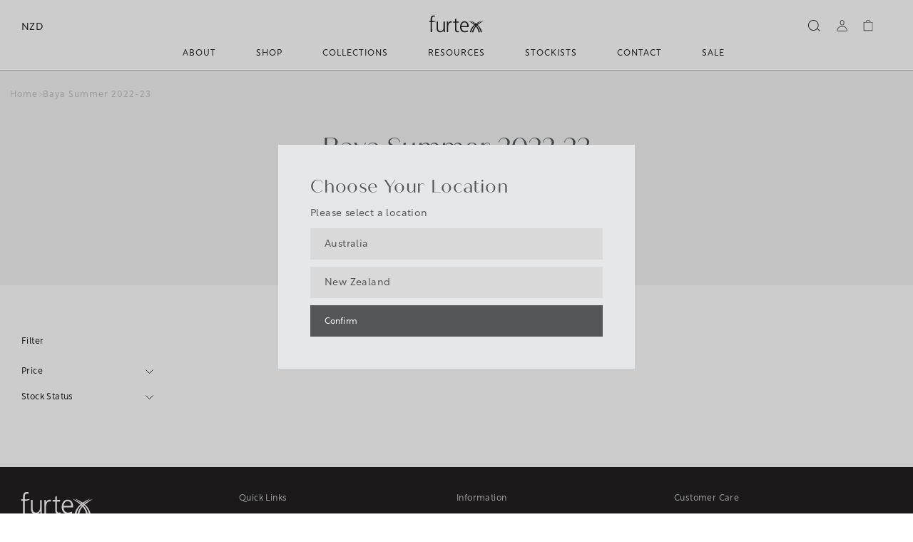

--- FILE ---
content_type: text/html; charset=utf-8
request_url: https://furtex.co.nz/collections/baya-new-season
body_size: 57569
content:
<!doctype html>

<html lang="en" dir="ltr" class="loading">
  <head>

  <script>(function(w,d,s,l,i){w[l]=w[l]||[];w[l].push({'gtm.start':
    new Date().getTime(),event:'gtm.js'});var f=d.getElementsByTagName(s)[0],
    j=d.createElement(s),dl=l!='dataLayer'?'&l='+l:'';j.async=true;j.src=
    'https://www.googletagmanager.com/gtm.js?id='+i+dl;f.parentNode.insertBefore(j,f);
    })(window,document,'script','dataLayer','GTM-NGVFXQZ');</script>
  <meta name="facebook-domain-verification" content="npwkfidwdy304s88dhbqmslv858y4e" />


<meta charset="utf-8">
<meta http-equiv="X-UA-Compatible" content="IE=edge">
<meta name="viewport" content="width=device-width,initial-scale=1">
<meta name="theme-color" content="#231f20">
<meta name="apple-itunes-app" content="app-id=1352533999">
<link rel="shortcut icon" href="//furtex.co.nz/cdn/shop/files/Furtex_X_-_WHITE_32x.png?v=1648691323" type="image/png">
<link rel="apple-touch-icon" href="//furtex.co.nz/cdn/shop/files/Furtex_X_-_WHITE_64x.png?v=1648691323" type="image/png">
<link rel="preconnect"
      href="https://cdn.shopify.com"
      crossorigin />

<link rel="preconnect"
      href="https://fonts.gstatic.com"
      crossorigin />

<link rel="preload"
      as="font"
      href="//furtex.co.nz/cdn/shop/t/61/assets/GothamMedium.woff"
      crossorigin />
<link rel="preload"
      as="font"
      href="//furtex.co.nz/cdn/shop/t/61/assets/GothamBold.woff"
      crossorigin />

<link rel="stylesheet"
      media="print"
      onload="this.media='all'"
      href="https://use.typekit.net/ubz1saf.css"
      crossorigin />

<style>
  @font-face {
    font-family  : 'gotham';
    src          : local('Gotham Medium'),
                   url(//furtex.co.nz/cdn/shop/t/61/assets/GothamMedium.woff) format('woff'),
                   url(//furtex.co.nz/cdn/shop/t/61/assets/GothamMedium.otf) format('opentype');
    font-display : swap;
    font-weight  : medium;
    font-style   : normal;
    unicode-range: U+0020-007F;
  }

  @font-face {
    font-family  : 'gotham';
    src          : local('Gotham Bold'),
                   url(//furtex.co.nz/cdn/shop/t/61/assets/GothamBold.woff) format('woff'),
                   url(//furtex.co.nz/cdn/shop/t/61/assets/GothamBold.otf) format('opentype');
    font-display : swap;
    font-weight  : bold;
    font-style   : normal;
    unicode-range: U+0020-007F;
  }
</style>
<link rel="canonical" href="https://furtex.co.nz/collections/baya-new-season"><title>Baya Summer 2022-23
| Furtex NZ
</title><meta name="description" content="As warmer days approach, discover pieces that elevate and breathe new energy into your living spaces. This season&#39;s collection features beautifully crafted pieces, perfect for seamless In &amp;amp; Outdoor living."><meta property="og:type" content="website">
  <meta property="og:title" content="Baya Summer 2022-23">
  <meta property="og:url" content="https://furtex.co.nz/collections/baya-new-season"><meta property="og:description" content="As warmer days approach, discover pieces that elevate and breathe new energy into your living spaces. This season&#39;s collection features beautifully crafted pieces, perfect for seamless In &amp;amp; Outdoor living."><meta property="og:image" content="http://furtex.co.nz/cdn/shopifycloud/storefront/assets/no-image-100-2a702f30_100x.gif">
  <meta property="og:image:secure_url" content="https://furtex.co.nz/cdn/shopifycloud/storefront/assets/no-image-100-2a702f30_100x.gif"><meta property="og:site_name" content="Furtex NZ"><meta name="twitter:card" content="summary"><meta name="twitter:site" content="@"><style>
  :root {
    /* colours */
    --black: #231F20;
    --white: #FFF;
    --dark-grey: #53575A;
    --light-grey: #F3F3F3;
    --cool-grey: #C0C4C7;
    --dusty-blue-light: #E5E8EB;
    --yellow: #eab308;
    --green: #6C9D76;
    --red: #EE4545;

    --text-shadow-soft: var(--dark-grey) 0 1px 2px;
    --text-shadow-hard: var(--dark-grey) 0 1px 2px;

    --box-shadow-soft: 0 .25rem .85rem -.65rem var(--dark-grey);
    --box-shadow-hard: 0 .25rem .50rem -.35rem var(--dark-grey);
    --box-shadow-top : 0 6px    5px    4px     var(--dark-grey);

    --color-border    : #E0E0E0;
    --color-link      : var(--black);
    --color-navigation: #FFF;

    /* text size config */
    --text-base-size       : 0.875rem;
    --text-scale-ratio-down: 1.15;
    --text-scale-ratio-up  : 1.30;
    
    /* type properties */
    --text-xxxs: calc((var(--text-base-size) / var(--text-scale-ratio-down)) / (var(--text-scale-ratio-down) + .4));
    --text-xxs : calc((var(--text-base-size) / var(--text-scale-ratio-down)) / (var(--text-scale-ratio-down) + .2));
    --text-xs  : calc((var(--text-base-size) / var(--text-scale-ratio-down)) / var(--text-scale-ratio-down));
    --text-sm  : calc(var(--text-xs) * var(--text-scale-ratio-down));
    --text-md  : var(--text-base-size);
    --text-lg  : calc(var(--text-md) * var(--text-scale-ratio-up));
    --text-xl  : calc(var(--text-lg) * var(--text-scale-ratio-up));
    --text-xxl : calc(var(--text-xl) * var(--text-scale-ratio-up));
    --text-xxxl: calc(var(--text-xxl) * var(--text-scale-ratio-up));

    --letters-xxs : 0.12rem;
    --letters-xs  : .01rem;
    --letters-sm  : .015rem;
    --letters-md  : .025rem;
    --letters-lg  : .05rem;
    --letters-reg : .063rem;
    --letters-xl  : .1rem;
    --letters-xxl : .2rem;
    --letters-xxxl: .4rem;

    --line-xxs: .75rem;
    --line-xs : 1rem;
    --line-s: 1.25rem;
    --line-sm : 1.125rem;
    --line-md : 1.6rem;
    --line-lg : 1.9rem;
    --line-xl : 2.4rem;
    --line-xxl: 3rem;

    /* fonts */
    --font-header  : quiche-sans, var(--font-fallback);
    --font-body    : rustica, var(--font-fallback);
    --font-fallback: sans-serif, system-ui,  -apple-system, 'Segoe UI', Roboto, Helvetica, Arial, 'Apple Color Emoji', 'Segoe UI Emoji';

    /* widths */
    --width-site   : 160rem;
    --width-product: 86rem;
    --width-page   : 60rem;
    --width-popup  : 52rem;

    --width-xxxs: 16.875rem;
    --width-xxs : 31.25rem;
    --width-xs : 40rem;
    --width-s: 50rem;
    --width-sm : 60rem;
    --width-md : 80rem;
    --width-lg : 100rem;
    --width-xl : 120rem;
    --width-xxl: 140rem;

    /* grids */
    --collection-grid: repeat(2, minmax(0, 1fr));

    /* spacing */
    --gutter           : 1rem;
    --remove-gutter    : -1rem;
    --edge             : 1rem;
    --remove-edge      : -1rem;
    --section-margin   : 3rem;
    --section-margin-sm: 2rem;

    /* Spacing based on px. desktop: 30px + 5px up, mobile: 25px - 5px down */
    --space-xxxs : 0.625rem;
    --space-xxs : 0.75rem;
    --space-xs : calc(var(--space-s) - 0.313rem);
    --space-s : calc(var(--mobile-space) - 0.313rem);
    --mobile-space : 1.563rem;
    --desktop-space : 1.875rem;
    --space-m : calc(var(--desktop-space) + 0.313rem);
    --space-l : calc(var(--space-m) + 0.313rem);
    --space-xl : calc(var(--space-l) + 0.313rem);
    --space-xxl : 5rem;
    --space-xxxl : 6.25rem;
    --space-xxxxl : 7.5rem;
    
    /* Header logo */
    --logo-height: 27px;
    /* Footer logo */
    --footer-logo: 31px;
  }

  @media (min-width: 40em) {
    :root {
      /* grids */
      --collection-grid: repeat(3, minmax(0, 1fr));

      /* spacing */
      --gutter           : 2rem;
      --remove-gutter    : -2rem;
      --edge             : 3rem;
      --remove-edge      : -3rem;
      --section-margin   : 4rem;
      --section-margin-sm: 3rem;
    }
  }

  @media (min-width: 64em) {
    :root {
     /* grids */
     --collection-grid: repeat(4, minmax(0, 1fr));
    }
  }

  @media (min-width: 72em) {
     :root {
      /* grids */
      --collection-grid: repeat(5, minmax(0, 1fr));

      /* spacing */
      --section-margin   : 6rem;
      --section-margin-sm: 4rem;

      /* Header logo */
      --logo-height: 27px;
      /* Footer logo */
      --footer-logo: 31px;
    }
  }
 }
</style>
<style>
/* Enhanced Critical CSS to prevent Flash of Unstyled Content */
html.loading {
  overflow: hidden;
}

.app {
  visibility: hidden;
}

html.ready .app {
  visibility: visible;
}

/* Also handle any potential fallback for browsers that might not support the class approach */
body:not(.ready) .app__body {
  opacity: 0;
}

/* Loading indicator */
.loading-overlay {
  position: fixed;
  top: 0;
  left: 0;
  width: 100%;
  height: 100%;
  background-color: #e3e2dd;
  z-index: 9999;
  display: flex;
  justify-content: center;
  align-items: center;
  transition: opacity 0.3s ease-out;
}

html.ready .loading-overlay {
  opacity: 0;
  pointer-events: none;
}

.loading-logo {
  width: 180px;
  height: auto;
  animation: fadeInOut 2s ease-in-out infinite;
}

.loading-logo svg {
  width: 100%;
  height: auto;
}

@keyframes fadeInOut {
  0% { opacity: 0.6; }
  50% { opacity: 1; }
  100% { opacity: 0.6; }
}

/* Ensure critical elements are styled even before main CSS loads */
.product-selector, .option-name-label, .option-values, .option-label {
  visibility: hidden;
}

html.ready .product-selector, 
html.ready .option-name-label, 
html.ready .option-values, 
html.ready .option-label {
  visibility: visible;
}
</style><link type="text/css" href="//furtex.co.nz/cdn/shop/t/61/assets/layout.theme.css?v=42547338712504246671747372595" rel="stylesheet"><link rel="prefetch" href="//furtex.co.nz/cdn/shop/t/61/assets/template.cart.css?v=118998657908368411441747372596" as="style"><link type="text/css" href="//furtex.co.nz/cdn/shop/t/61/assets/template.collection.css?v=150892636244111126881747372597" rel="stylesheet"><link rel="prefetch" href="//furtex.co.nz/cdn/shop/t/61/assets/template.page.contact.css?v=165453286915753056711747372596" as="style"><link rel="prefetch" href="//furtex.co.nz/cdn/shop/t/61/assets/template.page.our-brands.css?v=65501044389944867651747372597" as="style"><link rel="prefetch" href="//furtex.co.nz/cdn/shop/t/61/assets/template.page.shipping-returns.css?v=121019179463104397731747372598" as="style"><link rel="prefetch" href="//furtex.co.nz/cdn/shop/t/61/assets/template.page.styles.css?v=22716986167104292311747372598" as="style"><link rel="prefetch" href="//furtex.co.nz/cdn/shop/t/61/assets/template.product.css?v=85273088925280955391747372595" as="style"><link rel="prefetch" href="//furtex.co.nz/cdn/shop/t/61/assets/template.search.css?v=154018949874786094871747372597" as="style"><link rel="prefetch" href="//furtex.co.nz/cdn/shop/t/61/assets/template.account.css?v=116025577126485020331747372597" as="style"><link rel="prefetch" href="//furtex.co.nz/cdn/shop/t/61/assets/template.addresses.css?v=65707660321304901631747372595" as="style"><link rel="prefetch" href="//furtex.co.nz/cdn/shop/t/61/assets/template.login.css?v=90303312248390790151747372598" as="style"><link rel="prefetch" href="//furtex.co.nz/cdn/shop/t/61/assets/template.order.css?v=136435910048032783951747372595" as="style"><link rel="prefetch" href="//furtex.co.nz/cdn/shop/t/61/assets/template.register.css?v=130670419653520143821747372596" as="style"><script type="application/javascript">
  /* --------------------------- Global Entrypoints --------------------------- */

  window.PSTheme = {};
  window.PSTheme.Settings = {};
  window.PSTheme.Vue = {};

  window.PSTheme.Settings.cID =0;
  window.PSTheme.Settings.PermanentDomain = "furtex-nz.myshopify.com";
  window.PSTheme.Settings.StorefrontAccessToken = "1a47e4dacbf682dba445c9ac216a7111";
  window.PSTheme.Settings.NoImage = "//furtex.co.nz/cdn/shopifycloud/storefront/assets/no-image-2048-a2addb12_750x.gif";
  window.PSTheme.Settings.TemplateName = "collection";
  window.PSTheme.Settings.TemplateSuffix = "";

  window.PSTheme.Settings.hide_rrp_price = "false";
  window.PSTheme.Settings.brands_to_hide_rrp = "";

  window.PSTheme.GraphQL = {
    method: 'POST',
    url: '/api/2023-07/graphql.json',
    headers: {
      'X-Shopify-Storefront-Access-Token': '1a47e4dacbf682dba445c9ac216a7111',
      'Content-Type': 'application/json'
    }
  };

  /* ----------------------------- Global Helpers ----------------------------- */

  // Usage: <img onload="checkShopifyImage(this)" />
  window.checkShopifyImage = function (element) {
    if (element.src.includes('/assets/Placeholder_Image') && !element.classList.contains('img-validated')) {
      element.parentNode.classList.add('contain')
      element.classList.add('img-validated')
      element.srcset = ''
      element.dataset.srcset = ''
      element.dataset.src = window.PSTheme.Settings.NoImage
      element.classList.add('lazyload')
    }
  };
</script>
<script type="application/javascript">
  window.PSTheme.Language = {
    cart: {
      title: "Shopping Cart",
      remove: "REMOVE",
      view: "SEE SHOPPING CART",
      note: "Add special delivery instructions...",
      subtotal: "Subtotal:",
      shipping_at_checkout: "Shipping \u0026amp; taxes calculated at checkout",
      checkout: "Proceed to checkout",
      empty: "Cart is currently empty",
      free_shipping: "YOU HAVE FREE SHIPPING TO NZ AND AUS!",
      recently_viewed_html: "Translation missing: en.cart.general.recently_viewed_html"
    },
    product: {
      add_to_cart: "Add to bag",
      add_to_cart_success: "Added to bag",
      sold_out: "Sold Out",
      unavailable: "Unavailable",
      recommended: "Translation missing: en.products.product.recommended",
      also_viewed: "Translation missing: en.products.product.also_viewed"
    },
    collection: {
      sort_by: "Translation missing: en.collections.general.sort_by",
      price_range: "Translation missing: en.collections.general.price_range",
      filter_by: "Translation missing: en.collections.general.filter_by",
      clear_filters: "Translation missing: en.collections.general.clear_filters"
    },
    search: {
      title: "Search Results"
    },
    wishlist: {
      list_name: "Translation missing: en.customer.wishlist.list_name",
      subtitle: "Translation missing: en.customer.wishlist.subtitle",
      subtitle_empty: "Translation missing: en.customer.wishlist.subtitle_empty",
      continue_shopping: "Translation missing: en.customer.wishlist.continue_shopping"
    }
  };
</script>
<script type="application/javascript">
  window.PSTheme.Discounts = [

  ];
</script>

<script type="text/javascript" class="ps-scripts" src="//furtex.co.nz/cdn/shop/t/61/assets/bundle.js?v=24499108310689751761747372595"></script>
<script type="text/javascript" class="ps-scripts" src="//furtex.co.nz/cdn/shop/t/61/assets/shared.js?v=16481409173196854811747372596"></script><script type="text/javascript" class="ps-scripts" src="//furtex.co.nz/cdn/shop/t/61/assets/layout.theme.js?v=181780140716666955461747372596" defer="defer"></script><link rel="prefetch" href="//furtex.co.nz/cdn/shop/t/61/assets/template.cart.js?v=37313599069200464461747372596" as="script"><script type="text/javascript" class="ps-scripts" src="//furtex.co.nz/cdn/shop/t/61/assets/template.collection.js?v=38980288064355631641747372597" defer="defer"></script><link rel="prefetch" href="//furtex.co.nz/cdn/shop/t/61/assets/template.index.js?v=15631139604911077841716282162" as="script"><link rel="prefetch" href="//furtex.co.nz/cdn/shop/t/61/assets/template.page.catalogue-library.js?v=142781889445665607051747372596" as="script"><link rel="prefetch" href="//furtex.co.nz/cdn/shop/t/61/assets/template.page.contact.js?v=91504095976176361221747372596" as="script"><link rel="prefetch" href="//furtex.co.nz/cdn/shop/t/61/assets/template.page.our-brands.js?v=12980898870902690661747372597" as="script"><link rel="prefetch" href="//furtex.co.nz/cdn/shop/t/61/assets/template.page.shipping-returns.js?v=62693508466664297261747372598" as="script"><link rel="prefetch" href="//furtex.co.nz/cdn/shop/t/61/assets/template.page.styles.js?v=46376983080073840771747372595" as="script"><link rel="prefetch" href="//furtex.co.nz/cdn/shop/t/61/assets/template.product.js?v=164998654278769388621747372596" as="script"><link rel="prefetch" href="//furtex.co.nz/cdn/shop/t/61/assets/template.search.js?v=93154448202243344321747372598" as="script"><link rel="prefetch" href="//furtex.co.nz/cdn/shop/t/61/assets/template.account.js?v=96620822884448482681747372595" as="script"><link rel="prefetch" href="//furtex.co.nz/cdn/shop/t/61/assets/template.addresses.js?v=25552498254253400501747372596" as="script"><link rel="prefetch" href="//furtex.co.nz/cdn/shop/t/61/assets/template.login.js?v=42890081640520886211747372598" as="script"><link rel="prefetch" href="//furtex.co.nz/cdn/shop/t/61/assets/template.order.js?v=15410557093236538831747372595" as="script"><link rel="prefetch" href="//furtex.co.nz/cdn/shop/t/61/assets/template.register.js?v=19791634758900318301747372597" as="script">


  <script type="application/ld+json">
  {
    "@context": "http://schema.org",
    "@type": "BreadcrumbList",
  "itemListElement": [{
      "@type": "ListItem",
      "position": 1,
      "name": "Translation missing: en.general.breadcrumb.home",
      "item": "https://furtex.co.nz"
    },{
          "@type": "ListItem",
          "position": 2,
          "name": "Baya Summer 2022-23",
          "item": "https://furtex.co.nz/collections/baya-new-season"
        }]
  }
  </script>
<script>window.performance && window.performance.mark && window.performance.mark('shopify.content_for_header.start');</script><meta id="shopify-digital-wallet" name="shopify-digital-wallet" content="/62983766254/digital_wallets/dialog">
<link rel="alternate" type="application/atom+xml" title="Feed" href="/collections/baya-new-season.atom" />
<link rel="alternate" type="application/json+oembed" href="https://furtex.co.nz/collections/baya-new-season.oembed">
<script async="async" src="/checkouts/internal/preloads.js?locale=en-NZ"></script>
<script id="shopify-features" type="application/json">{"accessToken":"f8d7271e6cb014343239bbc76c36715a","betas":["rich-media-storefront-analytics"],"domain":"furtex.co.nz","predictiveSearch":true,"shopId":62983766254,"locale":"en"}</script>
<script>var Shopify = Shopify || {};
Shopify.shop = "furtex-nz.myshopify.com";
Shopify.locale = "en";
Shopify.currency = {"active":"NZD","rate":"1.0"};
Shopify.country = "NZ";
Shopify.theme = {"name":"furtex-2024\/prod-nz","id":141691420910,"schema_name":"PS. Packer x Vue","schema_version":"1.0.0","theme_store_id":null,"role":"main"};
Shopify.theme.handle = "null";
Shopify.theme.style = {"id":null,"handle":null};
Shopify.cdnHost = "furtex.co.nz/cdn";
Shopify.routes = Shopify.routes || {};
Shopify.routes.root = "/";</script>
<script type="module">!function(o){(o.Shopify=o.Shopify||{}).modules=!0}(window);</script>
<script>!function(o){function n(){var o=[];function n(){o.push(Array.prototype.slice.apply(arguments))}return n.q=o,n}var t=o.Shopify=o.Shopify||{};t.loadFeatures=n(),t.autoloadFeatures=n()}(window);</script>
<script id="shop-js-analytics" type="application/json">{"pageType":"collection"}</script>
<script defer="defer" async type="module" src="//furtex.co.nz/cdn/shopifycloud/shop-js/modules/v2/client.init-shop-cart-sync_IZsNAliE.en.esm.js"></script>
<script defer="defer" async type="module" src="//furtex.co.nz/cdn/shopifycloud/shop-js/modules/v2/chunk.common_0OUaOowp.esm.js"></script>
<script type="module">
  await import("//furtex.co.nz/cdn/shopifycloud/shop-js/modules/v2/client.init-shop-cart-sync_IZsNAliE.en.esm.js");
await import("//furtex.co.nz/cdn/shopifycloud/shop-js/modules/v2/chunk.common_0OUaOowp.esm.js");

  window.Shopify.SignInWithShop?.initShopCartSync?.({"fedCMEnabled":true,"windoidEnabled":true});

</script>
<script>(function() {
  var isLoaded = false;
  function asyncLoad() {
    if (isLoaded) return;
    isLoaded = true;
    var urls = ["https:\/\/cdn.hextom.com\/js\/quickannouncementbar.js?shop=furtex-nz.myshopify.com"];
    for (var i = 0; i < urls.length; i++) {
      var s = document.createElement('script');
      s.type = 'text/javascript';
      s.async = true;
      s.src = urls[i];
      var x = document.getElementsByTagName('script')[0];
      x.parentNode.insertBefore(s, x);
    }
  };
  if(window.attachEvent) {
    window.attachEvent('onload', asyncLoad);
  } else {
    window.addEventListener('load', asyncLoad, false);
  }
})();</script>
<script id="__st">var __st={"a":62983766254,"offset":46800,"reqid":"0e7516e9-b904-4f7e-b398-dabae4c2c771-1768544951","pageurl":"furtex.co.nz\/collections\/baya-new-season","u":"d15e693aac95","p":"collection","rtyp":"collection","rid":407026991342};</script>
<script>window.ShopifyPaypalV4VisibilityTracking = true;</script>
<script id="captcha-bootstrap">!function(){'use strict';const t='contact',e='account',n='new_comment',o=[[t,t],['blogs',n],['comments',n],[t,'customer']],c=[[e,'customer_login'],[e,'guest_login'],[e,'recover_customer_password'],[e,'create_customer']],r=t=>t.map((([t,e])=>`form[action*='/${t}']:not([data-nocaptcha='true']) input[name='form_type'][value='${e}']`)).join(','),a=t=>()=>t?[...document.querySelectorAll(t)].map((t=>t.form)):[];function s(){const t=[...o],e=r(t);return a(e)}const i='password',u='form_key',d=['recaptcha-v3-token','g-recaptcha-response','h-captcha-response',i],f=()=>{try{return window.sessionStorage}catch{return}},m='__shopify_v',_=t=>t.elements[u];function p(t,e,n=!1){try{const o=window.sessionStorage,c=JSON.parse(o.getItem(e)),{data:r}=function(t){const{data:e,action:n}=t;return t[m]||n?{data:e,action:n}:{data:t,action:n}}(c);for(const[e,n]of Object.entries(r))t.elements[e]&&(t.elements[e].value=n);n&&o.removeItem(e)}catch(o){console.error('form repopulation failed',{error:o})}}const l='form_type',E='cptcha';function T(t){t.dataset[E]=!0}const w=window,h=w.document,L='Shopify',v='ce_forms',y='captcha';let A=!1;((t,e)=>{const n=(g='f06e6c50-85a8-45c8-87d0-21a2b65856fe',I='https://cdn.shopify.com/shopifycloud/storefront-forms-hcaptcha/ce_storefront_forms_captcha_hcaptcha.v1.5.2.iife.js',D={infoText:'Protected by hCaptcha',privacyText:'Privacy',termsText:'Terms'},(t,e,n)=>{const o=w[L][v],c=o.bindForm;if(c)return c(t,g,e,D).then(n);var r;o.q.push([[t,g,e,D],n]),r=I,A||(h.body.append(Object.assign(h.createElement('script'),{id:'captcha-provider',async:!0,src:r})),A=!0)});var g,I,D;w[L]=w[L]||{},w[L][v]=w[L][v]||{},w[L][v].q=[],w[L][y]=w[L][y]||{},w[L][y].protect=function(t,e){n(t,void 0,e),T(t)},Object.freeze(w[L][y]),function(t,e,n,w,h,L){const[v,y,A,g]=function(t,e,n){const i=e?o:[],u=t?c:[],d=[...i,...u],f=r(d),m=r(i),_=r(d.filter((([t,e])=>n.includes(e))));return[a(f),a(m),a(_),s()]}(w,h,L),I=t=>{const e=t.target;return e instanceof HTMLFormElement?e:e&&e.form},D=t=>v().includes(t);t.addEventListener('submit',(t=>{const e=I(t);if(!e)return;const n=D(e)&&!e.dataset.hcaptchaBound&&!e.dataset.recaptchaBound,o=_(e),c=g().includes(e)&&(!o||!o.value);(n||c)&&t.preventDefault(),c&&!n&&(function(t){try{if(!f())return;!function(t){const e=f();if(!e)return;const n=_(t);if(!n)return;const o=n.value;o&&e.removeItem(o)}(t);const e=Array.from(Array(32),(()=>Math.random().toString(36)[2])).join('');!function(t,e){_(t)||t.append(Object.assign(document.createElement('input'),{type:'hidden',name:u})),t.elements[u].value=e}(t,e),function(t,e){const n=f();if(!n)return;const o=[...t.querySelectorAll(`input[type='${i}']`)].map((({name:t})=>t)),c=[...d,...o],r={};for(const[a,s]of new FormData(t).entries())c.includes(a)||(r[a]=s);n.setItem(e,JSON.stringify({[m]:1,action:t.action,data:r}))}(t,e)}catch(e){console.error('failed to persist form',e)}}(e),e.submit())}));const S=(t,e)=>{t&&!t.dataset[E]&&(n(t,e.some((e=>e===t))),T(t))};for(const o of['focusin','change'])t.addEventListener(o,(t=>{const e=I(t);D(e)&&S(e,y())}));const B=e.get('form_key'),M=e.get(l),P=B&&M;t.addEventListener('DOMContentLoaded',(()=>{const t=y();if(P)for(const e of t)e.elements[l].value===M&&p(e,B);[...new Set([...A(),...v().filter((t=>'true'===t.dataset.shopifyCaptcha))])].forEach((e=>S(e,t)))}))}(h,new URLSearchParams(w.location.search),n,t,e,['guest_login'])})(!1,!0)}();</script>
<script integrity="sha256-4kQ18oKyAcykRKYeNunJcIwy7WH5gtpwJnB7kiuLZ1E=" data-source-attribution="shopify.loadfeatures" defer="defer" src="//furtex.co.nz/cdn/shopifycloud/storefront/assets/storefront/load_feature-a0a9edcb.js" crossorigin="anonymous"></script>
<script data-source-attribution="shopify.dynamic_checkout.dynamic.init">var Shopify=Shopify||{};Shopify.PaymentButton=Shopify.PaymentButton||{isStorefrontPortableWallets:!0,init:function(){window.Shopify.PaymentButton.init=function(){};var t=document.createElement("script");t.src="https://furtex.co.nz/cdn/shopifycloud/portable-wallets/latest/portable-wallets.en.js",t.type="module",document.head.appendChild(t)}};
</script>
<script data-source-attribution="shopify.dynamic_checkout.buyer_consent">
  function portableWalletsHideBuyerConsent(e){var t=document.getElementById("shopify-buyer-consent"),n=document.getElementById("shopify-subscription-policy-button");t&&n&&(t.classList.add("hidden"),t.setAttribute("aria-hidden","true"),n.removeEventListener("click",e))}function portableWalletsShowBuyerConsent(e){var t=document.getElementById("shopify-buyer-consent"),n=document.getElementById("shopify-subscription-policy-button");t&&n&&(t.classList.remove("hidden"),t.removeAttribute("aria-hidden"),n.addEventListener("click",e))}window.Shopify?.PaymentButton&&(window.Shopify.PaymentButton.hideBuyerConsent=portableWalletsHideBuyerConsent,window.Shopify.PaymentButton.showBuyerConsent=portableWalletsShowBuyerConsent);
</script>
<script data-source-attribution="shopify.dynamic_checkout.cart.bootstrap">document.addEventListener("DOMContentLoaded",(function(){function t(){return document.querySelector("shopify-accelerated-checkout-cart, shopify-accelerated-checkout")}if(t())Shopify.PaymentButton.init();else{new MutationObserver((function(e,n){t()&&(Shopify.PaymentButton.init(),n.disconnect())})).observe(document.body,{childList:!0,subtree:!0})}}));
</script>
<link id="shopify-accelerated-checkout-styles" rel="stylesheet" media="screen" href="https://furtex.co.nz/cdn/shopifycloud/portable-wallets/latest/accelerated-checkout-backwards-compat.css" crossorigin="anonymous">
<style id="shopify-accelerated-checkout-cart">
        #shopify-buyer-consent {
  margin-top: 1em;
  display: inline-block;
  width: 100%;
}

#shopify-buyer-consent.hidden {
  display: none;
}

#shopify-subscription-policy-button {
  background: none;
  border: none;
  padding: 0;
  text-decoration: underline;
  font-size: inherit;
  cursor: pointer;
}

#shopify-subscription-policy-button::before {
  box-shadow: none;
}

      </style>

<script>window.performance && window.performance.mark && window.performance.mark('shopify.content_for_header.end');</script>
    <script>
/**********************
* DATALAYER ARCHITECTURE: SHOPIFY 
* DEFINITION: A data layer helps you collect more accurate analytics data, that in turn allows you to better understand what potential buyers are doing on your website and where you can make improvements. It also reduces the time to implement marketing tags on a website, and reduces the need for IT involvement, leaving them to get on with implementing new features and fixing bugs.

* RESOURCES:
* http://www.datalayerdoctor.com/a-gentle-introduction-to-the-data-layer-for-digital-marketers/
* http://www.simoahava.com/analytics/data-layer/

* EXTERNAL DEPENDENCIES:
* jQuery
* jQuery Cookie Plugin v1.4.1 - https://github.com/carhartl/jquery-cookie
* cartjs - https://github.com/discolabs/cartjs

* DataLayer Architecture: Shopify v1.2
* COPYRIGHT 2021
* LICENSES: MIT ( https://opensource.org/licenses/MIT )
*/

/**********************
* PRELOADS 
* load jquery if it doesn't exist
***********************/ 

if(!window.jQuery){
    var jqueryScript = document.createElement('script');
    jqueryScript.setAttribute('src','https://ajax.googleapis.com/ajax/libs/jquery/3.6.0/jquery.min.js'); 
    document.head.appendChild(jqueryScript); 
}

__DL__jQueryinterval = setInterval(function(){
    // wait for jQuery to load & run script after jQuery has loaded
    if(window.jQuery){
        // search parameters
        getURLParams = function(name, url){
            if (!url) url = window.location.href;
            name = name.replace(/[\[\]]/g, "\\$&");
            var regex = new RegExp("[?&]" + name + "(=([^&#]*)|&|#|$)"),
            results = regex.exec(url);
            if (!results) return null;
            if (!results[2]) return '';
            return decodeURIComponent(results[2].replace(/\+/g, " "));
        };
        
        /**********************
        * DYNAMIC DEPENDENCIES
        ***********************/
        
        __DL__ = {
            dynamicCart: true,  // if cart is dynamic (meaning no refresh on cart add) set to true
            debug: false, // if true, console messages will be displayed
            cart: null,
            wishlist: null,
            removeCart: null
        };
        
        customBindings = {
            cartTriggers: [],
            viewCart: [],
            removeCartTrigger: [],
            cartVisableSelector: [],
            promoSubscriptionsSelectors: [],
            promoSuccess: [],
            ctaSelectors: [],
            newsletterSelectors: [],
            newsletterSuccess: [],
            searchPage: [],
            wishlistSelector: [],
            removeWishlist: [],
            wishlistPage: [],
            searchTermQuery: [getURLParams('q')], // replace var with correct query
        };
        
        /* DO NOT EDIT */
        /* edited add-to-cart to add-to-bag by rocket agency due to custom function */
        defaultBindings = {
            cartTriggers: ['form[action="/cart/add"] [type="submit"],.add-to-bag,.cart-btn'],
            viewCart: ['form[action="/cart"],.my-cart,.trigger-cart,#mobileCart'],
            removeCartTrigger: ['[href*="/cart/change"]'],
            cartVisableSelector: ['.inlinecart.is-active,.inline-cart.is-active'],
            promoSubscriptionsSelectors: [],
            promoSuccess: [],
            ctaSelectors: [],
            newsletterSelectors: ['input.contact_email'],
            newsletterSuccess: ['.success_message'],
            searchPage: ['search'],
            wishlistSelector: [],
            removeWishlist: [],
            wishlistPage: []
        };
        
        // stitch bindings
        objectArray = customBindings;
        outputObject = __DL__;
        
        applyBindings = function(objectArray, outputObject){
            for (var x in objectArray) {  
                var key = x;
                var objs = objectArray[x]; 
                values = [];    
                if(objs.length > 0){    
                    values.push(objs);
                    if(key in outputObject){              
                        values.push(outputObject[key]); 
                        outputObject[key] = values.join(", "); 
                    }else{        
                        outputObject[key] = values.join(", ");
                    }   
                }  
            }
        };
        
        applyBindings(customBindings, __DL__);
        applyBindings(defaultBindings, __DL__);
        
        /**********************
        * PREREQUISITE LIBRARIES 
        ***********************/
        
        clearInterval(__DL__jQueryinterval);
        
        // jquery-cookies.js
        if(typeof $.cookie!==undefined){(function(a){if(typeof define==='function'&&define.amd){define(['jquery'],a)}else if(typeof exports==='object'){module.exports=a(require('jquery'))}else{a(jQuery)}}(function($){var g=/\+/g;function encode(s){return h.raw?s:encodeURIComponent(s)}function decode(s){return h.raw?s:decodeURIComponent(s)}function stringifyCookieValue(a){return encode(h.json?JSON.stringify(a):String(a))}function parseCookieValue(s){if(s.indexOf('"')===0){s=s.slice(1,-1).replace(/\\"/g,'"').replace(/\\\\/g,'\\')}try{s=decodeURIComponent(s.replace(g,' '));return h.json?JSON.parse(s):s}catch(e){}}function read(s,a){var b=h.raw?s:parseCookieValue(s);return $.isFunction(a)?a(b):b}var h=$.cookie=function(a,b,c){if(arguments.length>1&&!$.isFunction(b)){c=$.extend({},h.defaults,c);if(typeof c.expires==='number'){var d=c.expires,t=c.expires=new Date();t.setMilliseconds(t.getMilliseconds()+d*864e+5)}return(document.cookie=[encode(a),'=',stringifyCookieValue(b),c.expires?'; expires='+c.expires.toUTCString():'',c.path?'; path='+c.path:'',c.domain?'; domain='+c.domain:'',c.secure?'; secure':''].join(''))}var e=a?undefined:{},cookies=document.cookie?document.cookie.split('; '):[],i=0,l=cookies.length;for(;i<l;i++){var f=cookies[i].split('='),name=decode(f.shift()),cookie=f.join('=');if(a===name){e=read(cookie,b);break}if(!a&&(cookie=read(cookie))!==undefined){e[name]=cookie}}return e};h.defaults={};$.removeCookie=function(a,b){$.cookie(a,'',$.extend({},b,{expires:-1}));return!$.cookie(a)}}))}
        
        /**********************
        * Begin dataLayer Build 
        ***********************/
        
        /**
        * DEBUG
        * Set to true or false to display messages to the console
        */
        if(__DL__.debug){
            console.log('=====================\n| DATALAYER SHOPIFY |\n---------------------');
            console.log('Page Template: collection');
        }
        
        window.dataLayer = window.dataLayer || [];  // init data layer if doesn't already exist
        dataLayer.push({'event': 'Begin DataLayer'}); // begin datalayer
        
        var template = "collection"; 
        
        /**
        * Landing Page Cookie
        * 1. Detect if user just landed on the site
        * 2. Only fires if Page Title matches website */
        
        $.cookie.raw = true;
        if ($.cookie('landingPage') === undefined || $.cookie('landingPage').length === 0) {
            var landingPage = true;
            $.cookie('landingPage', unescape);
            $.removeCookie('landingPage', {path: '/'});
            $.cookie('landingPage', 'landed', {path: '/'});
        } else {
            var landingPage = false;
            $.cookie('landingPage', unescape);
            $.removeCookie('landingPage', {path: '/'});
            $.cookie('landingPage', 'refresh', {path: '/'});
        }
        if (__DL__.debug) {
            console.log('Landing Page: ' + landingPage);
        }
        
        /** 
        * Log State Cookie */
        
        
        var isLoggedIn = false;
        
        if (!isLoggedIn) {
            $.cookie('logState', unescape);
            $.removeCookie('logState', {path: '/'});
            $.cookie('logState', 'loggedOut', {path: '/'});
        } else {
            if ($.cookie('logState') === 'loggedOut' || $.cookie('logState') === undefined) {
                $.cookie('logState', unescape);
                $.removeCookie('logState', {path: '/'});
                $.cookie('logState', 'firstLog', {path: '/'});
            } else if ($.cookie('logState') === 'firstLog') {
                $.cookie('logState', unescape);
                $.removeCookie('logState', {path: '/'});
                $.cookie('logState', 'refresh', {path: '/'});
            }
        }
        
        if ($.cookie('logState') === 'firstLog') {
            var firstLog = true;
        } else {
            var firstLog = false;
        }
        
        /**********************
        * DATALAYER SECTIONS 
        ***********************/
        
        /**
        * DATALAYER: Landing Page
        * Fires any time a user first lands on the site. */
        
        if ($.cookie('landingPage') === 'landed') {
            dataLayer.push({
                'pageType': 'Landing',
                'event': 'Landing'
            });
            
            if (__DL__.debug) {
                console.log('DATALAYER: Landing Page fired.');
            }
        }
        
        /** 
        * DATALAYER: Log State
        * 1. Determine if user is logged in or not.
        * 2. Return User specific data. */
        
        var logState = {
            
            
            'logState' : "Logged Out",
            
            
            'firstLog'      : firstLog,
            'customerEmail' : null,
            'timestamp'     : Date.now(),  
            
            'customerType'       : 'New',
            'customerTypeNumber' :'1', 
            
            'shippingInfo' : {
                'fullName'  : null,
                'firstName' : null,
                'lastName'  : null,
                'address1'  : null,
                'address2'  : null,
                'street'    : null,
                'city'      : null,
                'province'  : null,
                'zip'       : null,
                'country'   : null,
                'phone'     : null,
            },
            'billingInfo' : {
                'fullName'  : null,
                'firstName' : null,
                'lastName'  : null,
                'address1'  : null,
                'address2'  : null,
                'street'    : null,
                'city'      : null,
                'province'  : null,
                'zip'       : null,
                'country'   : null,
                'phone'     : null,
            },
            'checkoutEmail' : null,
            'currency'      : "NZD",
            'pageType'      : 'Log State',
            'event'         : 'Log State'
        }
        
        dataLayer.push(logState);
        if(__DL__.debug){
            console.log("Log State"+" :"+JSON.stringify(logState, null, " "));
        }
        
        /** 
        * DATALAYER: Homepage */
        
        if(document.location.pathname == "/"){
            var homepage = {
                'pageType' : 'Homepage',
                'event'    : 'Homepage'
            };
            dataLayer.push(homepage);
            if(__DL__.debug){
                console.log("Homepage"+" :"+JSON.stringify(homepage, null, " "));
            }
        }
        
        /** 
        * DATALAYER: Blog Articles
        * Fire on Blog Article Pages */
        
        
        
        /** DATALAYER: Product List Page (Collections, Category)
        * Fire on all product listing pages. */
        
        
        var product = {
            'items': [
                ]
            };
            var collections = {
                'productList' : "Baya Summer 2022-23",
                'pageType'    : 'Collection',
                'event'       : 'Collection'
            };
            dataLayer.push(product);
            dataLayer.push(collections);
            if(__DL__.debug){
                console.log("Collections"+" :"+JSON.stringify(product, null, " "));
                console.log("Collections"+" :"+JSON.stringify(collections, null, " "));
            }
            
            
            /** DATALAYER: Product Page
            * Fire on all Product View pages. */
            
            if (template.match(/.*product.*/gi) && !template.match(/.*collection.*/gi)) {
                
                sku = '';
                var product = {
                    'items': [{
                        'id'              : null,
                        'item_id'             : null,
                        'variantId'       : null,
                        'productType'     : null,
                        'item_name'            : null,
                        'price'           : "",
                        'description'     : "",
                        'imageURL'        : "https://furtex.co.nz/cdn/shopifycloud/storefront/assets/no-image-2048-a2addb12_grande.gif", 
                        'productURL'      : 'https://furtex.co.nz',
                        'brand'           : "Furtex NZ",              
                        'comparePrice'    : "",
                        'categories'      : [],
                        'currentCategory' : "Baya Summer 2022-23",
                        'productOptions'  : {
                            
                        }
                    }]
                };
                
                function productView(){
                    var sku = null;
                    dataLayer.push(product, {
                        'pageType' : 'Product',
                        'event'    : 'view_item'});
                        if(__DL__.debug){
                            console.log("Product"+" :"+JSON.stringify(product, null, " "));
                        }
                    }
                    productView();
                    
                    $(__DL__.cartTriggers).click(function(){
                        var skumatch = null;
                        if(sku != skumatch){
                            productView();
                        }
                    });
                }
                
                /** DATALAYER: Cart View
                * Fire anytime a user views their cart (non-dynamic) */
                
                
                
                /** 
                * DATALAYER Variable
                * Checkout & Transaction Data */
                
                __DL__products = [];
                
                
                transactionData = {
                    'transactionNumber'      : null,
                    'transaction_id'          : null,
                    'transactionAffiliation' : "Furtex NZ",
                    'transactionTotal'       : "",
                    'transactionTax'         : "",
                    'transactionShipping'    : "",
                    'transactionSubtotal'    : "",
                    
                    
                    'items': __DL__products
                };
                
                if(__DL__.debug == true){
                    
                    /** DATALAYER: Transaction */
                    if(document.location.pathname.match(/.*order.*/g)||document.location.pathname.match(/.*thank\_you.*/g)){
                        dataLayer.push(transactionData,{
                            'pageType' :'Transaction',
                            'event'    :'purchase'
                        });       
                        console.log("Transaction Data"+" :"+JSON.stringify(transactionData, null, " "));
                    }
                }
                
                /** DATALAYER: Checkout */
                if(Shopify.Checkout){
                    if(Shopify.Checkout.step){ 
                        if(Shopify.Checkout.step.length > 0){
                            if (Shopify.Checkout.step === 'contact_information'){
                                dataLayer.push(transactionData,{
                                    'event'    :'begin_checkout',
                                    'pageType' :'Customer Information'});
                                    console.log("Customer Information - Transaction Data"+" :"+JSON.stringify(transactionData, null, " "));
                                }else if (Shopify.Checkout.step === 'shipping_method'){
                                    dataLayer.push(transactionData,{
                                        'event'    :'add_shipping_info',
                                        'pageType' :'Shipping Information'});
                                        console.log("Shipping - Transaction Data"+" :"+JSON.stringify(transactionData, null, " "));
                                    }else if( Shopify.Checkout.step === "payment_method" ){
                                        dataLayer.push(transactionData,{
                                            'event'    :'Add Payment Info',
                                            'pageType' :'Add Payment Info'});
                                            console.log("Payment - Transaction Data"+" :"+JSON.stringify(transactionData, null, " "));
                                        }
                                    }
                                    
                                    if(__DL__.debug == true){
                                        /** DATALAYER: Transaction */
                                        if(Shopify.Checkout.page == "thank_you"){
                                            dataLayer.push(transactionData,{
                                                'pageType' :'Transaction',
                                                'event'    :'Transaction'
                                            });       
                                            console.log("Transaction Data"+" :"+JSON.stringify(transactionData, null, " "));  
                                        }
                                    }else{
                                        /** DATALAYER: Transaction */
                                        if(Shopify.Checkout.page == "thank_you"){
                                            dataLayer.push(transactionData,{
                                                'pageType' :'Transaction',
                                                'event'    :'Transaction'
                                            });
                                        }
                                    }
                                }
                            }
                            
                            /** DATALAYER: All Pages
                            * Fire all pages trigger after all additional dataLayers have loaded. */
                            
                            dataLayer.push({
                                'event': 'DataLayer Loaded'
                            });
                            
                            console.log('DATALAYER: DataLayer Loaded.');
                            
                            /**********************
                            * DATALAYER EVENT BINDINGS
                            ***********************/
                            
                            /** DATALAYER: 
                            * Add to Cart / Dynamic Cart View
                            * Fire all pages trigger after all additional dataLayers have loaded. */
                            
                            $(document).ready(function() {
                                
                                /** DATALAYER: Search Results */
                                
                                var searchPage = new RegExp(__DL__.searchPage, "g");
                                if(document.location.pathname.match(searchPage)){
                                    var search = {
                                        'searchTerm' : __DL__.searchTermQuery,
                                        'pageType'   : "Search",
                                        'event'      : "Search"
                                    };
                                    
                                    dataLayer.push(search);
                                    if(__DL__.debug){
                                        console.log("Search"+" :"+JSON.stringify(search, null, " "));
                                    }
                                }
                                
                                /** DATALAYER: Cart */
                                
                                // stage cart data
                                function mapJSONcartData(){
                                    jQuery.getJSON('/cart.js', function (response) {
                                        // get Json response 
                                        __DL__.cart = response;
                                        var cart = {
                                            'items': __DL__.cart.items.map(function (line_item) {
                                                return {
                                                    'id'       : line_item.id,
                                                    'item_id'      : line_item.sku,
                                                    'variant'  : line_item.variant_id,
                                                    'item_name'     : line_item.title,
                                                    'price'    : (line_item.price/100),
                                                    'quantity' : line_item.quantity
                                                }
                                            }),
                                            'pageType' : 'Cart',
                                            'event'    : 'Cart'     
                                        };
                                        if(cart.products.length > 0){
                                            dataLayer.push(cart);
                                            if (__DL__.debug) {
                                                console.log("Cart"+" :"+JSON.stringify(cart, null, " "));
                                            }
                                        }
                                    });
                                }
                                
                                viewcartfire = 0;
                                
                                // view cart
                                $(__DL__.viewCart).on('click', function (event) {                                    
                                    if(viewcartfire !== 1){ 
                                        viewcartfire = 1;
                                        // if dynamic cart is TRUE
                                        if (__DL__.dynamicCart) {
                                            cartCheck = setInterval(function () {
                                                // begin check interval
                                                if ($(__DL__.cartVisableSelector).length > 0) {
                                                    // check visible selectors
                                                    clearInterval(cartCheck);
                                                    mapJSONcartData();
                                                    $(__DL__.removeCartTrigger).on('click', function (event) {
                                                        // remove from cart
                                                        var link = $(this).attr("href");
                                                        jQuery.getJSON(link, function (response) {
                                                            // get Json response 
                                                            __DL__.removeCart = response;
                                                            var removeFromCart = {
                                                                'items': __DL__.removeCart.items.map(function (line_item) {
                                                                    return {
                                                                        'id'       : line_item.id,
                                                                        'item_id'      : line_item.sku,
                                                                        'variant'  : line_item.variant_id,
                                                                        'item_name'     : line_item.title,
                                                                        'price'    : (line_item.price/100),
                                                                        'quantity' : line_item.quantity
                                                                    }
                                                                }),
                                                                'pageType' : 'Remove from Cart',
                                                                'event'    : 'Remove from Cart'         
                                                            };
                                                            dataLayer.push(removeFromCart);
                                                            if (__DL__.debug) {
                                                                console.log("Cart"+" :"+JSON.stringify(removeFromCart, null, " "));
                                                            }
                                                        });
                                                    });
                                                }
                                            }, 500);
                                        }       
                                    }
                                });
                                
                                // add to cart
                                jQuery.getJSON('/cart.js', function (response) {
                                    // get Json response 
                                    __DL__.cart = response;
                                    var cart = {
                                        'items': __DL__.cart.items.map(function (line_item) {
                                            return {
                                                'id'       : line_item.id,
                                                'item_id'      : line_item.sku,
                                                'variant'  : line_item.variant_id,
                                                'item_name'     : line_item.title,
                                                'price'    : (line_item.price/100),
                                                'quantity' : line_item.quantity
                                            }
                                        })
                                    }
                                    __DL__.cart = cart;
                                    collection_cartIDs = [];
                                    collection_matchIDs = [];
                                    collection_addtocart = [];
                                    for (var i = __DL__.cart.products?.length - 1; i >= 0; i--) {
                                        var x = parseFloat(__DL__.cart.products[i].variant);
                                        collection_cartIDs.push(x);
                                    }
                                });
                                
                                function __DL__addtocart(){

                                         
                                    console.log("test");
                                    setTimeout(function(){
                                        jQuery.getJSON('/cart.js', function (response) {
                                            // get Json response 
                                            __DL__.cart = response;
                                            var cart = {
                                                'items': __DL__.cart.items.map(function (line_item) {
                                                    return {
                                                        'id'       : line_item.id,
                                                        'item_id'      : line_item.sku,
                                                        'variant'  : line_item.variant_id,
                                                        'item_name'     : line_item.title,
                                                        'price'    : (line_item.price/100),
                                                        'quantity' : line_item.quantity
                                                    }
                                                })
                                            }
                                            __DL__.cart = cart;
                                            for (var i = __DL__.cart.products.length - 1; i >= 0; i--) {
                                                var x = parseFloat(__DL__.cart.products[i].variant);
                                                collection_matchIDs.push(x);
                                            }
                                            function arr_diff(b, c) {
                                                var a = [],
                                                diff = [];
                                                for (var i = 0; i < b.length; i++) {
                                                    a[b[i]] = true
                                                }
                                                for (var i = 0; i < c.length; i++) {
                                                    if (a[c[i]]) {
                                                        delete a[c[i]]
                                                    } else {
                                                        a[c[i]] = true
                                                    }
                                                }
                                                for (var k in a) {
                                                    diff.push(k)
                                                }
                                                return diff
                                            };
                                            var x = arr_diff(collection_cartIDs, collection_matchIDs).pop();
                                            console.log(x);
                                            for (var i = __DL__.cart.products.length - 1; i >= 0; i--) {
                                                if (__DL__.cart.products[i].variant.toString() === x) {
                                                    product = {'items':[__DL__.cart.products[i]]};
                                                    dataLayer.push({'items':product});
                                                    dataLayer.push(product);
                                                    dataLayer.push({
                                                        'pageType' : 'Add to Cart',
                                                        'event'    : 'add_to_cart'
                                                    });
                                                    if (__DL__.debug) {
                                                        console.log("Add to Cart"+" :"+JSON.stringify(product, null, " "));
                                                    }
                                                }
                                            }
                                        });
                                    },1000);
                                    
                                    
                                    
                                    // if dynamic cart is TRUE
                                    if (__DL__.dynamicCart) {
                                        var cartCheck = setInterval(function () {
                                            // begin check interval
                                            if ($(__DL__.cartVisableSelector).length > 0) {
                                                // check visible selectors
                                                clearInterval(cartCheck);
                                                mapJSONcartData();
                                                $(__DL__.removeCartTrigger).on('click', function (event) {
                                                    // remove from cart
                                                    var link = $(this).attr("href");
                                                    jQuery.getJSON(link, function (response) {
                                                        // get Json response 
                                                        __DL__.removeCart = response;
                                                        var removeFromCart = {
                                                            'items': __DL__.removeCart.items.map(function (line_item) {
                                                                return {
                                                                    'id'       : line_item.id,
                                                                    'item_id'      : line_item.sku,
                                                                    'variant'  : line_item.variant_id,
                                                                    'item_name'     : line_item.title,
                                                                    'price'    : (line_item.price/100),
                                                                    'quantity' : line_item.quantity
                                                                }
                                                            }),
                                                            'pageType' : 'Remove from Cart',
                                                            'event'    : 'Remove from Cart'         
                                                        };
                                                        dataLayer.push(removeFromCart);
                                                        if (__DL__.debug) {
                                                            console.log("Cart"+" :"+JSON.stringify(removeFromCart, null, " "));
                                                        }
                                                    });
                                                });
                                            }
                                        }, 500);
                                    }       
                                }
                                
                                $(document).on('click', __DL__.cartTriggers, function() {
                                    __DL__addtocart();
                                });
                                
                                /** 
                                 * DATALAYER: Newsletter Subscription */
                                __DL__newsletter_fire = 0;
                                $(document).on('click', __DL__.newsletterSelectors, function () {
                                    if(__DL__newsletter_fire !== 1){
                                        __DL__newsletter_fire = 1;
                                        var newsletterCheck = setInterval(function () {
                                            // begin check interval
                                            if ($(__DL__.newsletterSuccess).length > 0) {
                                                // check visible selectors
                                                clearInterval(newsletterCheck);
                                                dataLayer.push({'event': 'Newsletter Subscription'});
                                            }
                                        },500);
                                    }
                                });
                                
                                /** DATALAYER: Wishlist */
                                setTimeout( function(){
                                    
                                    $(__DL__.wishlistSelector).on('click', function () {
                                        dataLayer.push(product,
                                            {'event': 'Add to Wishlist'});
                                            if(__DL__.debug){
                                                console.log("Wishlist"+" :"+JSON.stringify(product, null, " "));
                                            }
                                        });
                                        
                                        if(document.location.pathname == __DL__.wishlistPage){
                                            var __DL__productLinks = $('[href*="product"]');
                                            var __DL__prods        = [];
                                            var __DL__links        = [];
                                            var __DL__count        = 1;
                                            
                                            $(__DL__productLinks).each(function(){
                                                var href = $(this).attr("href");
                                                if(!__DL__links.includes(href)){
                                                    __DL__links.push(href);
                                                    $(this).attr("dataLayer-wishlist-item",__DL__count++);
                                                    jQuery.getJSON(href, function (response) {
                                                        // get Json response 
                                                        __DL__.wishlist = response;
                                                        var wishlistproducts = {
                                                            'id'   : __DL__.wishlist.product.id,
                                                            'item_name' : __DL__.wishlist.product.title,
                                                        };
                                                        __DL__prods.push(wishlistproducts);
                                                    });
                                                }
                                            });
                                            
                                            dataLayer.push({'items': __DL__prods, 
                                            'pageType' : 'Wishlist',
                                            'event'    : 'Wishlist'});
                                        }
                                        
                                        var __DL__count = 1;
                                        var wishlistDel  = $(__DL__.removeWishlist);
                                        wishlistDel.each(function(){
                                            $(this).attr("dataLayer-wishlist-item-del",__DL__count++);
                                        });
                                        
                                        $(__DL__.removeWishlist).on('click', function(){
                                            console.log('click')
                                            var index = $(this).attr("dataLayer-wishlist-item-del");
                                            var link  = $("[dataLayer-wishlist-item="+index+"]").attr("href");
                                            console.log(index)
                                            console.log(link)
                                            jQuery.getJSON(link, function (response) {
                                                // get Json response 
                                                __DL__.wishlist     = response;
                                                var wishlistproducts = {
                                                    'id'   : __DL__.wishlist.product.id,
                                                    'item_name' : __DL__.wishlist.product.title,
                                                };
                                                
                                                dataLayer.push({'items': wishlistproducts,
                                                'pageType' : 'Wishlist',
                                                'event'    : 'Wishlist Delete Product'});
                                            });
                                        })
                                    }, 3000);
                                    
                                    /** DATALAYER: CTAs */
                                    $(__DL__.ctaSelectors).on('click', function () {
                                        var ctaCheck = setInterval(function () {
                                            // begin check interval
                                            if ($(__DL__.ctaSuccess).length > 0) {
                                                // check visible selectors
                                                clearInterval(ctaCheck);
                                                dataLayer.push({'event': 'CTA'});
                                            }
                                        },500);
                                    });
                                    
                                    /** DATALAYER: Promo Subscriptions */
                                    $(__DL__.promoSubscriptionsSelectors).on('click', function () {
                                        var ctaCheck = setInterval(function () {
                                            // begin check interval
                                            if ($(__DL__.promoSuccess).length > 0) {
                                                // check visible selectors
                                                clearInterval(ctaCheck);
                                                dataLayer.push({'event': 'Promo Subscription'});
                                            }
                                        },500);
                                    });
                                    
                                }); // document ready
                            }
                        }, 500);
                        </script>

  <script src="https://cdn.shopify.com/extensions/019bc2d0-0f91-74d4-a43b-076b6407206d/quick-announcement-bar-prod-97/assets/quickannouncementbar.js" type="text/javascript" defer="defer"></script>
<script src="https://cdn.shopify.com/extensions/019bc50a-ddd5-7d4c-ae76-ebd0f1d3a848/roadmap-app-418/assets/roadmap.min.js" type="text/javascript" defer="defer"></script>
<link href="https://cdn.shopify.com/extensions/019bc50a-ddd5-7d4c-ae76-ebd0f1d3a848/roadmap-app-418/assets/style.css" rel="stylesheet" type="text/css" media="all">
<link href="https://monorail-edge.shopifysvc.com" rel="dns-prefetch">
<script>(function(){if ("sendBeacon" in navigator && "performance" in window) {try {var session_token_from_headers = performance.getEntriesByType('navigation')[0].serverTiming.find(x => x.name == '_s').description;} catch {var session_token_from_headers = undefined;}var session_cookie_matches = document.cookie.match(/_shopify_s=([^;]*)/);var session_token_from_cookie = session_cookie_matches && session_cookie_matches.length === 2 ? session_cookie_matches[1] : "";var session_token = session_token_from_headers || session_token_from_cookie || "";function handle_abandonment_event(e) {var entries = performance.getEntries().filter(function(entry) {return /monorail-edge.shopifysvc.com/.test(entry.name);});if (!window.abandonment_tracked && entries.length === 0) {window.abandonment_tracked = true;var currentMs = Date.now();var navigation_start = performance.timing.navigationStart;var payload = {shop_id: 62983766254,url: window.location.href,navigation_start,duration: currentMs - navigation_start,session_token,page_type: "collection"};window.navigator.sendBeacon("https://monorail-edge.shopifysvc.com/v1/produce", JSON.stringify({schema_id: "online_store_buyer_site_abandonment/1.1",payload: payload,metadata: {event_created_at_ms: currentMs,event_sent_at_ms: currentMs}}));}}window.addEventListener('pagehide', handle_abandonment_event);}}());</script>
<script id="web-pixels-manager-setup">(function e(e,d,r,n,o){if(void 0===o&&(o={}),!Boolean(null===(a=null===(i=window.Shopify)||void 0===i?void 0:i.analytics)||void 0===a?void 0:a.replayQueue)){var i,a;window.Shopify=window.Shopify||{};var t=window.Shopify;t.analytics=t.analytics||{};var s=t.analytics;s.replayQueue=[],s.publish=function(e,d,r){return s.replayQueue.push([e,d,r]),!0};try{self.performance.mark("wpm:start")}catch(e){}var l=function(){var e={modern:/Edge?\/(1{2}[4-9]|1[2-9]\d|[2-9]\d{2}|\d{4,})\.\d+(\.\d+|)|Firefox\/(1{2}[4-9]|1[2-9]\d|[2-9]\d{2}|\d{4,})\.\d+(\.\d+|)|Chrom(ium|e)\/(9{2}|\d{3,})\.\d+(\.\d+|)|(Maci|X1{2}).+ Version\/(15\.\d+|(1[6-9]|[2-9]\d|\d{3,})\.\d+)([,.]\d+|)( \(\w+\)|)( Mobile\/\w+|) Safari\/|Chrome.+OPR\/(9{2}|\d{3,})\.\d+\.\d+|(CPU[ +]OS|iPhone[ +]OS|CPU[ +]iPhone|CPU IPhone OS|CPU iPad OS)[ +]+(15[._]\d+|(1[6-9]|[2-9]\d|\d{3,})[._]\d+)([._]\d+|)|Android:?[ /-](13[3-9]|1[4-9]\d|[2-9]\d{2}|\d{4,})(\.\d+|)(\.\d+|)|Android.+Firefox\/(13[5-9]|1[4-9]\d|[2-9]\d{2}|\d{4,})\.\d+(\.\d+|)|Android.+Chrom(ium|e)\/(13[3-9]|1[4-9]\d|[2-9]\d{2}|\d{4,})\.\d+(\.\d+|)|SamsungBrowser\/([2-9]\d|\d{3,})\.\d+/,legacy:/Edge?\/(1[6-9]|[2-9]\d|\d{3,})\.\d+(\.\d+|)|Firefox\/(5[4-9]|[6-9]\d|\d{3,})\.\d+(\.\d+|)|Chrom(ium|e)\/(5[1-9]|[6-9]\d|\d{3,})\.\d+(\.\d+|)([\d.]+$|.*Safari\/(?![\d.]+ Edge\/[\d.]+$))|(Maci|X1{2}).+ Version\/(10\.\d+|(1[1-9]|[2-9]\d|\d{3,})\.\d+)([,.]\d+|)( \(\w+\)|)( Mobile\/\w+|) Safari\/|Chrome.+OPR\/(3[89]|[4-9]\d|\d{3,})\.\d+\.\d+|(CPU[ +]OS|iPhone[ +]OS|CPU[ +]iPhone|CPU IPhone OS|CPU iPad OS)[ +]+(10[._]\d+|(1[1-9]|[2-9]\d|\d{3,})[._]\d+)([._]\d+|)|Android:?[ /-](13[3-9]|1[4-9]\d|[2-9]\d{2}|\d{4,})(\.\d+|)(\.\d+|)|Mobile Safari.+OPR\/([89]\d|\d{3,})\.\d+\.\d+|Android.+Firefox\/(13[5-9]|1[4-9]\d|[2-9]\d{2}|\d{4,})\.\d+(\.\d+|)|Android.+Chrom(ium|e)\/(13[3-9]|1[4-9]\d|[2-9]\d{2}|\d{4,})\.\d+(\.\d+|)|Android.+(UC? ?Browser|UCWEB|U3)[ /]?(15\.([5-9]|\d{2,})|(1[6-9]|[2-9]\d|\d{3,})\.\d+)\.\d+|SamsungBrowser\/(5\.\d+|([6-9]|\d{2,})\.\d+)|Android.+MQ{2}Browser\/(14(\.(9|\d{2,})|)|(1[5-9]|[2-9]\d|\d{3,})(\.\d+|))(\.\d+|)|K[Aa][Ii]OS\/(3\.\d+|([4-9]|\d{2,})\.\d+)(\.\d+|)/},d=e.modern,r=e.legacy,n=navigator.userAgent;return n.match(d)?"modern":n.match(r)?"legacy":"unknown"}(),u="modern"===l?"modern":"legacy",c=(null!=n?n:{modern:"",legacy:""})[u],f=function(e){return[e.baseUrl,"/wpm","/b",e.hashVersion,"modern"===e.buildTarget?"m":"l",".js"].join("")}({baseUrl:d,hashVersion:r,buildTarget:u}),m=function(e){var d=e.version,r=e.bundleTarget,n=e.surface,o=e.pageUrl,i=e.monorailEndpoint;return{emit:function(e){var a=e.status,t=e.errorMsg,s=(new Date).getTime(),l=JSON.stringify({metadata:{event_sent_at_ms:s},events:[{schema_id:"web_pixels_manager_load/3.1",payload:{version:d,bundle_target:r,page_url:o,status:a,surface:n,error_msg:t},metadata:{event_created_at_ms:s}}]});if(!i)return console&&console.warn&&console.warn("[Web Pixels Manager] No Monorail endpoint provided, skipping logging."),!1;try{return self.navigator.sendBeacon.bind(self.navigator)(i,l)}catch(e){}var u=new XMLHttpRequest;try{return u.open("POST",i,!0),u.setRequestHeader("Content-Type","text/plain"),u.send(l),!0}catch(e){return console&&console.warn&&console.warn("[Web Pixels Manager] Got an unhandled error while logging to Monorail."),!1}}}}({version:r,bundleTarget:l,surface:e.surface,pageUrl:self.location.href,monorailEndpoint:e.monorailEndpoint});try{o.browserTarget=l,function(e){var d=e.src,r=e.async,n=void 0===r||r,o=e.onload,i=e.onerror,a=e.sri,t=e.scriptDataAttributes,s=void 0===t?{}:t,l=document.createElement("script"),u=document.querySelector("head"),c=document.querySelector("body");if(l.async=n,l.src=d,a&&(l.integrity=a,l.crossOrigin="anonymous"),s)for(var f in s)if(Object.prototype.hasOwnProperty.call(s,f))try{l.dataset[f]=s[f]}catch(e){}if(o&&l.addEventListener("load",o),i&&l.addEventListener("error",i),u)u.appendChild(l);else{if(!c)throw new Error("Did not find a head or body element to append the script");c.appendChild(l)}}({src:f,async:!0,onload:function(){if(!function(){var e,d;return Boolean(null===(d=null===(e=window.Shopify)||void 0===e?void 0:e.analytics)||void 0===d?void 0:d.initialized)}()){var d=window.webPixelsManager.init(e)||void 0;if(d){var r=window.Shopify.analytics;r.replayQueue.forEach((function(e){var r=e[0],n=e[1],o=e[2];d.publishCustomEvent(r,n,o)})),r.replayQueue=[],r.publish=d.publishCustomEvent,r.visitor=d.visitor,r.initialized=!0}}},onerror:function(){return m.emit({status:"failed",errorMsg:"".concat(f," has failed to load")})},sri:function(e){var d=/^sha384-[A-Za-z0-9+/=]+$/;return"string"==typeof e&&d.test(e)}(c)?c:"",scriptDataAttributes:o}),m.emit({status:"loading"})}catch(e){m.emit({status:"failed",errorMsg:(null==e?void 0:e.message)||"Unknown error"})}}})({shopId: 62983766254,storefrontBaseUrl: "https://furtex.co.nz",extensionsBaseUrl: "https://extensions.shopifycdn.com/cdn/shopifycloud/web-pixels-manager",monorailEndpoint: "https://monorail-edge.shopifysvc.com/unstable/produce_batch",surface: "storefront-renderer",enabledBetaFlags: ["2dca8a86"],webPixelsConfigList: [{"id":"628818158","configuration":"{\"config\":\"{\\\"pixel_id\\\":\\\"G-DWW5PR8QVC\\\",\\\"gtag_events\\\":[{\\\"type\\\":\\\"begin_checkout\\\",\\\"action_label\\\":\\\"G-DWW5PR8QVC\\\"},{\\\"type\\\":\\\"search\\\",\\\"action_label\\\":\\\"G-DWW5PR8QVC\\\"},{\\\"type\\\":\\\"view_item\\\",\\\"action_label\\\":\\\"G-DWW5PR8QVC\\\"},{\\\"type\\\":\\\"purchase\\\",\\\"action_label\\\":\\\"G-DWW5PR8QVC\\\"},{\\\"type\\\":\\\"page_view\\\",\\\"action_label\\\":\\\"G-DWW5PR8QVC\\\"},{\\\"type\\\":\\\"add_payment_info\\\",\\\"action_label\\\":\\\"G-DWW5PR8QVC\\\"},{\\\"type\\\":\\\"add_to_cart\\\",\\\"action_label\\\":\\\"G-DWW5PR8QVC\\\"}],\\\"enable_monitoring_mode\\\":false}\"}","eventPayloadVersion":"v1","runtimeContext":"OPEN","scriptVersion":"b2a88bafab3e21179ed38636efcd8a93","type":"APP","apiClientId":1780363,"privacyPurposes":[],"dataSharingAdjustments":{"protectedCustomerApprovalScopes":["read_customer_address","read_customer_email","read_customer_name","read_customer_personal_data","read_customer_phone"]}},{"id":"58392814","configuration":"{\"apiBaseUrl\":\"https:\/\/roadmap.gadget.app\/\",\"accountID\":\"62983766254\"}","eventPayloadVersion":"v1","runtimeContext":"STRICT","scriptVersion":"c3f8f99fc9640b614084670240b50829","type":"APP","apiClientId":79060795393,"privacyPurposes":["ANALYTICS","MARKETING","SALE_OF_DATA"],"dataSharingAdjustments":{"protectedCustomerApprovalScopes":["read_customer_address","read_customer_email","read_customer_name","read_customer_personal_data","read_customer_phone"]}},{"id":"shopify-app-pixel","configuration":"{}","eventPayloadVersion":"v1","runtimeContext":"STRICT","scriptVersion":"0450","apiClientId":"shopify-pixel","type":"APP","privacyPurposes":["ANALYTICS","MARKETING"]},{"id":"shopify-custom-pixel","eventPayloadVersion":"v1","runtimeContext":"LAX","scriptVersion":"0450","apiClientId":"shopify-pixel","type":"CUSTOM","privacyPurposes":["ANALYTICS","MARKETING"]}],isMerchantRequest: false,initData: {"shop":{"name":"Furtex NZ","paymentSettings":{"currencyCode":"NZD"},"myshopifyDomain":"furtex-nz.myshopify.com","countryCode":"NZ","storefrontUrl":"https:\/\/furtex.co.nz"},"customer":null,"cart":null,"checkout":null,"productVariants":[],"purchasingCompany":null},},"https://furtex.co.nz/cdn","fcfee988w5aeb613cpc8e4bc33m6693e112",{"modern":"","legacy":""},{"shopId":"62983766254","storefrontBaseUrl":"https:\/\/furtex.co.nz","extensionBaseUrl":"https:\/\/extensions.shopifycdn.com\/cdn\/shopifycloud\/web-pixels-manager","surface":"storefront-renderer","enabledBetaFlags":"[\"2dca8a86\"]","isMerchantRequest":"false","hashVersion":"fcfee988w5aeb613cpc8e4bc33m6693e112","publish":"custom","events":"[[\"page_viewed\",{}],[\"collection_viewed\",{\"collection\":{\"id\":\"407026991342\",\"title\":\"Baya Summer 2022-23\",\"productVariants\":[]}}]]"});</script><script>
  window.ShopifyAnalytics = window.ShopifyAnalytics || {};
  window.ShopifyAnalytics.meta = window.ShopifyAnalytics.meta || {};
  window.ShopifyAnalytics.meta.currency = 'NZD';
  var meta = {"products":[],"page":{"pageType":"collection","resourceType":"collection","resourceId":407026991342,"requestId":"0e7516e9-b904-4f7e-b398-dabae4c2c771-1768544951"}};
  for (var attr in meta) {
    window.ShopifyAnalytics.meta[attr] = meta[attr];
  }
</script>
<script class="analytics">
  (function () {
    var customDocumentWrite = function(content) {
      var jquery = null;

      if (window.jQuery) {
        jquery = window.jQuery;
      } else if (window.Checkout && window.Checkout.$) {
        jquery = window.Checkout.$;
      }

      if (jquery) {
        jquery('body').append(content);
      }
    };

    var hasLoggedConversion = function(token) {
      if (token) {
        return document.cookie.indexOf('loggedConversion=' + token) !== -1;
      }
      return false;
    }

    var setCookieIfConversion = function(token) {
      if (token) {
        var twoMonthsFromNow = new Date(Date.now());
        twoMonthsFromNow.setMonth(twoMonthsFromNow.getMonth() + 2);

        document.cookie = 'loggedConversion=' + token + '; expires=' + twoMonthsFromNow;
      }
    }

    var trekkie = window.ShopifyAnalytics.lib = window.trekkie = window.trekkie || [];
    if (trekkie.integrations) {
      return;
    }
    trekkie.methods = [
      'identify',
      'page',
      'ready',
      'track',
      'trackForm',
      'trackLink'
    ];
    trekkie.factory = function(method) {
      return function() {
        var args = Array.prototype.slice.call(arguments);
        args.unshift(method);
        trekkie.push(args);
        return trekkie;
      };
    };
    for (var i = 0; i < trekkie.methods.length; i++) {
      var key = trekkie.methods[i];
      trekkie[key] = trekkie.factory(key);
    }
    trekkie.load = function(config) {
      trekkie.config = config || {};
      trekkie.config.initialDocumentCookie = document.cookie;
      var first = document.getElementsByTagName('script')[0];
      var script = document.createElement('script');
      script.type = 'text/javascript';
      script.onerror = function(e) {
        var scriptFallback = document.createElement('script');
        scriptFallback.type = 'text/javascript';
        scriptFallback.onerror = function(error) {
                var Monorail = {
      produce: function produce(monorailDomain, schemaId, payload) {
        var currentMs = new Date().getTime();
        var event = {
          schema_id: schemaId,
          payload: payload,
          metadata: {
            event_created_at_ms: currentMs,
            event_sent_at_ms: currentMs
          }
        };
        return Monorail.sendRequest("https://" + monorailDomain + "/v1/produce", JSON.stringify(event));
      },
      sendRequest: function sendRequest(endpointUrl, payload) {
        // Try the sendBeacon API
        if (window && window.navigator && typeof window.navigator.sendBeacon === 'function' && typeof window.Blob === 'function' && !Monorail.isIos12()) {
          var blobData = new window.Blob([payload], {
            type: 'text/plain'
          });

          if (window.navigator.sendBeacon(endpointUrl, blobData)) {
            return true;
          } // sendBeacon was not successful

        } // XHR beacon

        var xhr = new XMLHttpRequest();

        try {
          xhr.open('POST', endpointUrl);
          xhr.setRequestHeader('Content-Type', 'text/plain');
          xhr.send(payload);
        } catch (e) {
          console.log(e);
        }

        return false;
      },
      isIos12: function isIos12() {
        return window.navigator.userAgent.lastIndexOf('iPhone; CPU iPhone OS 12_') !== -1 || window.navigator.userAgent.lastIndexOf('iPad; CPU OS 12_') !== -1;
      }
    };
    Monorail.produce('monorail-edge.shopifysvc.com',
      'trekkie_storefront_load_errors/1.1',
      {shop_id: 62983766254,
      theme_id: 141691420910,
      app_name: "storefront",
      context_url: window.location.href,
      source_url: "//furtex.co.nz/cdn/s/trekkie.storefront.cd680fe47e6c39ca5d5df5f0a32d569bc48c0f27.min.js"});

        };
        scriptFallback.async = true;
        scriptFallback.src = '//furtex.co.nz/cdn/s/trekkie.storefront.cd680fe47e6c39ca5d5df5f0a32d569bc48c0f27.min.js';
        first.parentNode.insertBefore(scriptFallback, first);
      };
      script.async = true;
      script.src = '//furtex.co.nz/cdn/s/trekkie.storefront.cd680fe47e6c39ca5d5df5f0a32d569bc48c0f27.min.js';
      first.parentNode.insertBefore(script, first);
    };
    trekkie.load(
      {"Trekkie":{"appName":"storefront","development":false,"defaultAttributes":{"shopId":62983766254,"isMerchantRequest":null,"themeId":141691420910,"themeCityHash":"12773307683484181081","contentLanguage":"en","currency":"NZD"},"isServerSideCookieWritingEnabled":true,"monorailRegion":"shop_domain","enabledBetaFlags":["65f19447"]},"Session Attribution":{},"S2S":{"facebookCapiEnabled":false,"source":"trekkie-storefront-renderer","apiClientId":580111}}
    );

    var loaded = false;
    trekkie.ready(function() {
      if (loaded) return;
      loaded = true;

      window.ShopifyAnalytics.lib = window.trekkie;

      var originalDocumentWrite = document.write;
      document.write = customDocumentWrite;
      try { window.ShopifyAnalytics.merchantGoogleAnalytics.call(this); } catch(error) {};
      document.write = originalDocumentWrite;

      window.ShopifyAnalytics.lib.page(null,{"pageType":"collection","resourceType":"collection","resourceId":407026991342,"requestId":"0e7516e9-b904-4f7e-b398-dabae4c2c771-1768544951","shopifyEmitted":true});

      var match = window.location.pathname.match(/checkouts\/(.+)\/(thank_you|post_purchase)/)
      var token = match? match[1]: undefined;
      if (!hasLoggedConversion(token)) {
        setCookieIfConversion(token);
        window.ShopifyAnalytics.lib.track("Viewed Product Category",{"currency":"NZD","category":"Collection: baya-new-season","collectionName":"baya-new-season","collectionId":407026991342,"nonInteraction":true},undefined,undefined,{"shopifyEmitted":true});
      }
    });


        var eventsListenerScript = document.createElement('script');
        eventsListenerScript.async = true;
        eventsListenerScript.src = "//furtex.co.nz/cdn/shopifycloud/storefront/assets/shop_events_listener-3da45d37.js";
        document.getElementsByTagName('head')[0].appendChild(eventsListenerScript);

})();</script>
  <script>
  if (!window.ga || (window.ga && typeof window.ga !== 'function')) {
    window.ga = function ga() {
      (window.ga.q = window.ga.q || []).push(arguments);
      if (window.Shopify && window.Shopify.analytics && typeof window.Shopify.analytics.publish === 'function') {
        window.Shopify.analytics.publish("ga_stub_called", {}, {sendTo: "google_osp_migration"});
      }
      console.error("Shopify's Google Analytics stub called with:", Array.from(arguments), "\nSee https://help.shopify.com/manual/promoting-marketing/pixels/pixel-migration#google for more information.");
    };
    if (window.Shopify && window.Shopify.analytics && typeof window.Shopify.analytics.publish === 'function') {
      window.Shopify.analytics.publish("ga_stub_initialized", {}, {sendTo: "google_osp_migration"});
    }
  }
</script>
<script
  defer
  src="https://furtex.co.nz/cdn/shopifycloud/perf-kit/shopify-perf-kit-3.0.4.min.js"
  data-application="storefront-renderer"
  data-shop-id="62983766254"
  data-render-region="gcp-us-central1"
  data-page-type="collection"
  data-theme-instance-id="141691420910"
  data-theme-name="PS. Packer x Vue"
  data-theme-version="1.0.0"
  data-monorail-region="shop_domain"
  data-resource-timing-sampling-rate="10"
  data-shs="true"
  data-shs-beacon="true"
  data-shs-export-with-fetch="true"
  data-shs-logs-sample-rate="1"
  data-shs-beacon-endpoint="https://furtex.co.nz/api/collect"
></script>
</head>
  <body class="template-collection">

    
  <!-- Google Tag Manager (noscript) -->
  <noscript><iframe src="https://www.googletagmanager.com/ns.html?id=GTM-NGVFXQZ"
  height="0" width="0" style="display:none;visibility:hidden"></iframe></noscript>
  <!-- End Google Tag Manager (noscript) -->




     <!-- Loading overlay -->
     <div class="loading-overlay">
      <div class="loading-logo">
        <svg id="Layer_1" data-name="Layer 1" xmlns="http://www.w3.org/2000/svg" viewbox="0 0 595.28 212.6"><defs><style>.cls-1{fill:#231f20;}</style></defs><path class="cls-1" d="M53.8,13.45A39.52,39.52,0,0,1,58,14.63c2.76,1.11,2.24.63,2.08,3.41-.17,3-.43,5.95-.65,8.93,0,.51-.1,1-.14,1.49-1.9-.54-3.7-1.18-5.56-1.56a28.7,28.7,0,0,0-12.24,0,13.29,13.29,0,0,0-7.72,5,22.29,22.29,0,0,0-4.32,11.19c-.39,3.2-.63,6.43-.71,9.66-.15,6.85-.14,13.72-.21,20.58,0,.58,0,1.06.81,1.07,5.82.09,11.64.37,17.46.28A99.34,99.34,0,0,0,69,72.23c.88-.21,1.76-.46,2.85-.76-.39.57-.65,1-1,1.43a29.83,29.83,0,0,1-9.36,7.49,55.71,55.71,0,0,1-17.46,5.67,90.85,90.85,0,0,1-14.55,1.18c-.3,0-.6.05-1.11.1-.22,36.75,0,73.45.15,110.23H13.42V87.26H1.18c-.39,0-.79,0-1.18-.07V74.38c.39,0,.79-.06,1.18-.06H13.41V73.2c0-3.94-.06-7.87.1-11.8.22-5.42.64-10.83,1-16.24a47.38,47.38,0,0,1,2.79-13.73c3.46-9.35,9.9-15.3,19.79-17.29,1.3-.27,2.62-.46,3.94-.69Z"></path><path class="cls-1" d="M459.29,199.09H444.8c.43-2.09.82-4.12,1.28-6.13,4.71-20.62,14.3-38.81,27.55-55.16a176.62,176.62,0,0,1,17.55-18.63c.27-.24.58-.43,1-.71l-3-2.58C476.3,105.12,462.67,95.47,448.87,86q-8.76-6-17.43-12.09a32.45,32.45,0,0,1-3.95-3.39,256.36,256.36,0,0,1,72.19,41.17l3.8-3.07c-.35-.29-.64-.54-.94-.77C490.41,98.44,477.7,89.81,465,81.14c-4.1-2.81-8.11-5.75-12.14-8.65-.77-.56-1.45-1.26-2.17-1.89l.12-.2c2.82,1.12,5.67,2.18,8.46,3.35a262.31,262.31,0,0,1,51.17,28.44,1.26,1.26,0,0,0,1.74,0,260.66,260.66,0,0,1,57.54-31c.56-.22,1.14-.41,1.71-.62,0,0,.12,0,.4.23l-.89.65c-3.76,2.76-7.45,5.62-11.29,8.26-13,8.91-26.07,17.71-38.54,27.36l-2,1.55c1.25,1,2.4,2,3.6,2.88.15.11.65-.13.9-.32,5.61-4.15,11.07-8.52,16.83-12.45A254,254,0,0,1,594,70.88a2.92,2.92,0,0,1,1.29-.25c-1,.85-2,1.78-3.07,2.55-4.32,3.08-8.63,6.17-13,9.16-13,8.87-26,17.78-38.37,27.6-3.2,2.54-6.32,5.18-9.48,7.78-.23.19-.44.4-.72.66l1.15,1.1a162,162,0,0,1,31.3,38.88,128.08,128.08,0,0,1,14.52,39.5c.07.39.11.78.17,1.22-.26,0-.5,0-.73,0-4.27,0-8.54,0-12.81,0-.66,0-.87-.21-1-.85-3.13-16.83-8.65-32.75-17.94-47.24A132.75,132.75,0,0,0,525.91,128c-.93-.92-1.88-1.82-2.95-2.84l-4.13,4.7c18,19.59,30.82,42.29,35.65,69.21H540.07a142.22,142.22,0,0,0-10-33,109,109,0,0,0-18.78-28.92c-.26.29-.49.52-.71.77A113.62,113.62,0,0,0,488,177.81a151.87,151.87,0,0,0-5.28,20.58c-.09.49-.18.76-.77.75-4.45,0-8.9,0-13.35,0a3.79,3.79,0,0,1-.4-.08c4.8-26.88,17.6-49.58,35.68-69.25l-4-4.55C477.22,145,464.27,169.86,459.29,199.09Zm48-80.72,4.08,3.78,4-3.8-4-3.42Z"></path><path class="cls-1" d="M431.29,142.21H352.23c0,1.11-.05,2.13,0,3.16.43,8.51,2.31,16.63,6.88,24,3.62,5.81,8.1,10.74,14.45,13.7A39,39,0,0,0,387,186.42c7.48.62,14.65-.85,21.75-3a68.56,68.56,0,0,0,13.52-5.2,1.68,1.68,0,0,1,.35-.09,7.7,7.7,0,0,1,.07.79c0,4.18,0,8.36,0,12.54a1.08,1.08,0,0,1-.81,1.2,100.25,100.25,0,0,1-23.05,5.4,81.36,81.36,0,0,1-13,.5,60.24,60.24,0,0,1-22.22-5c-8.34-3.82-14.31-10.08-18.71-18a65.53,65.53,0,0,1-7.2-21.34,96.26,96.26,0,0,1-1-19.77c.45-11,2.58-21.58,7.82-31.36,4.21-7.87,9.72-14.6,17.46-19.29A42.31,42.31,0,0,1,379.49,78a50.73,50.73,0,0,1,24.58,3.11c8.67,3.42,14.86,9.55,19.18,17.72a69.45,69.45,0,0,1,7.13,22.23,132.87,132.87,0,0,1,1,20.43A5.33,5.33,0,0,1,431.29,142.21ZM415.87,130c-.09-1.87-.14-3.63-.26-5.39a54.59,54.59,0,0,0-4-17.53c-1.92-4.62-4.4-8.85-8.49-11.9-6-4.51-12.9-5.94-20.29-5.12a29.13,29.13,0,0,0-19.44,10.16A44.5,44.5,0,0,0,352.44,125c-.18,1.65-.2,3.32-.3,5Z"></path><path class="cls-1" d="M170.65,196H157.06c0-.42-.05-.8-.05-1.18q0-9.1,0-18.21a5.58,5.58,0,0,0,0-.82c0-.13-.15-.35-.21-.35a.69.69,0,0,0-.44.22,2.6,2.6,0,0,0-.28.58,40.88,40.88,0,0,1-10.47,14.14,34,34,0,0,1-10,5.49,46.79,46.79,0,0,1-20.3,2.72,42.28,42.28,0,0,1-16.71-4.19c-6.52-3.29-10.89-8.59-14-15A47.07,47.07,0,0,1,80,162.44c-.24-2.88-.36-5.78-.36-8.67q0-36,0-71.92V80.48c.4,0,.75-.08,1.1-.08,4,0,8,0,12,0,.9,0,1.1.28,1.1,1.14q0,34.17,0,68.34a62.56,62.56,0,0,0,1.67,15.67A35.1,35.1,0,0,0,101,177.48a20.67,20.67,0,0,0,13.53,8.44,34.74,34.74,0,0,0,20-1.78,30.24,30.24,0,0,0,15.72-14.88,48,48,0,0,0,4.6-14.84,82.42,82.42,0,0,0,.75-12.76q0-30,0-59.92V80.48h14.19V81.8q0,48,0,96c0,5.75.54,11.51.83,17.26C170.66,195.3,170.65,195.57,170.65,196Z"></path><path class="cls-1" d="M296.6,47.55V79.2c0,1.19,0,1.2,1.22,1.2h25V92.48h-1.13q-12,0-24.06,0c-.74,0-1.08.12-1.08,1q0,37.24,0,74.47a23.36,23.36,0,0,0,3.77,13.16,11.76,11.76,0,0,0,9.14,5.32,29.56,29.56,0,0,0,15.27-2.32,3.27,3.27,0,0,1,.39-.07c.08.78.17,1.54.23,2.31.21,2.8.39,5.6.63,8.39.06.69-.21.94-.82,1.15a49.8,49.8,0,0,1-20.14,2.7c-4.8-.37-9.36-1.47-13.29-4.52a21,21,0,0,1-7.6-12.63,56.54,56.54,0,0,1-1.44-11.49q-.24-22.81-.3-45.64c-.05-10.1,0-20.19,0-30.29V92.54c-.49,0-.87-.06-1.25-.06H261c-1.22,0-1.22,0-1.22-1.18,0-3.29,0-6.59,0-9.88,0-.8.25-1,1.05-1,6.83,0,13.66,0,20.49,0,.92,0,1.19-.24,1.19-1.17,0-8.48,0-17-.05-25.43A1.63,1.63,0,0,1,283.77,52c4-1.32,7.93-2.74,11.9-4.12Z"></path><path class="cls-1" d="M191.61,196v-1.42q0-46.38-.05-92.76c0-6.45-.45-12.91-.69-19.37,0-.63-.12-1.25-.18-2h14.15v22l.32.15a6.16,6.16,0,0,0,.58-.89,50.36,50.36,0,0,1,6-10.63c2.95-3.92,6.17-7.59,10.49-10.06a25.16,25.16,0,0,1,15.56-3.22c2.18.24,4.33.64,6.5,1a.72.72,0,0,1,.71.84c0,4.54,0,9.08,0,13.63,0,.11,0,.23-.06.47-1.08-.23-2.13-.48-3.19-.66a32.4,32.4,0,0,0-14.75.53c-6.28,1.81-10.5,6.09-13.69,11.53a52.24,52.24,0,0,0-5.83,16.63,104,104,0,0,0-1.7,20.54c.06,17.47,0,34.95,0,52.42,0,1.24,0,1.24-1.24,1.24H191.61Z"></path></svg>
      </div>
    </div>

    <div class="app"><div id="shopify-section-redirect" class="shopify-section">
</div><div id="shopify-section-header" class="shopify-section app__header">



<header
  class="site-header header-template-collection"
  :class="{'menu-active': $store.menuActive}"
  ref="header"
  style="z-index: 500;"
  v-cloak>
  <div class="site-header__bar" ref="header_bar">

    <!-- Left | Burger / Logo -->
    <div class="site-header__left">
      
<div class="currency-selector laptop-up" :class="{ 'active': $store.currencyPopupActive}" @click="$actions.toggleCurrencyPopup()">
          <p>NZD</p>
        </div><div
        class="site-header__burger laptop-down"
        @click.prevent="toggleMenu">
        <a href="#" class="burger-icon-wrapper" :class="{ 'is-active': $store.menuActive }">
          <span class="burger-icon"></span>
        </a>
      </div>
      <button @click.prevent="toggleSearch" aria-label="search" class="mobile-search">
        <label v-if="!$store.searchActive" for="InstantSearch"><svg width="21" height="19" viewBox="0 0 17 16" fill="none" xmlns="http://www.w3.org/2000/svg">
<path d="M7.31871 14.9489C9.41141 14.9489 11.3006 14.045 12.6362 12.6015L16.3916 16L17 15.2993L13.224 11.8844C14.1114 10.6464 14.6374 9.1235 14.6374 7.47445C14.6374 3.35182 11.3554 0 7.31871 0C3.28199 0 0 3.35182 0 7.47445C0 11.5971 3.28199 14.9489 7.31871 14.9489ZM7.31871 0.934307C10.85 0.934307 13.7226 3.86803 13.7226 7.47445C13.7226 11.0809 10.85 14.0146 7.31871 14.0146C3.78743 14.0146 0.914839 11.0809 0.914839 7.47445C0.914839 3.86803 3.78743 0.934307 7.31871 0.934307Z" fill="#231F20"/>
</svg>
</label>
        <template v-else>
          <button class="instant-search__close btn--close" aria-label="Close Search">
          </button>
        </template>
      </button>
    </div>

    <!-- Center | Logo / Menu -->
    <div class="site-header__center">
      <h1 class="site-header__logo">
        <a href="/" itemprop="url" aria-label="Homepage" title="Furtex NZ">
          
            <svg id="Layer_1" data-name="Layer 1" xmlns="http://www.w3.org/2000/svg" viewbox="0 0 595.28 212.6"><defs><style>.cls-1{fill:#231f20;}</style></defs><path class="cls-1" d="M53.8,13.45A39.52,39.52,0,0,1,58,14.63c2.76,1.11,2.24.63,2.08,3.41-.17,3-.43,5.95-.65,8.93,0,.51-.1,1-.14,1.49-1.9-.54-3.7-1.18-5.56-1.56a28.7,28.7,0,0,0-12.24,0,13.29,13.29,0,0,0-7.72,5,22.29,22.29,0,0,0-4.32,11.19c-.39,3.2-.63,6.43-.71,9.66-.15,6.85-.14,13.72-.21,20.58,0,.58,0,1.06.81,1.07,5.82.09,11.64.37,17.46.28A99.34,99.34,0,0,0,69,72.23c.88-.21,1.76-.46,2.85-.76-.39.57-.65,1-1,1.43a29.83,29.83,0,0,1-9.36,7.49,55.71,55.71,0,0,1-17.46,5.67,90.85,90.85,0,0,1-14.55,1.18c-.3,0-.6.05-1.11.1-.22,36.75,0,73.45.15,110.23H13.42V87.26H1.18c-.39,0-.79,0-1.18-.07V74.38c.39,0,.79-.06,1.18-.06H13.41V73.2c0-3.94-.06-7.87.1-11.8.22-5.42.64-10.83,1-16.24a47.38,47.38,0,0,1,2.79-13.73c3.46-9.35,9.9-15.3,19.79-17.29,1.3-.27,2.62-.46,3.94-.69Z"></path><path class="cls-1" d="M459.29,199.09H444.8c.43-2.09.82-4.12,1.28-6.13,4.71-20.62,14.3-38.81,27.55-55.16a176.62,176.62,0,0,1,17.55-18.63c.27-.24.58-.43,1-.71l-3-2.58C476.3,105.12,462.67,95.47,448.87,86q-8.76-6-17.43-12.09a32.45,32.45,0,0,1-3.95-3.39,256.36,256.36,0,0,1,72.19,41.17l3.8-3.07c-.35-.29-.64-.54-.94-.77C490.41,98.44,477.7,89.81,465,81.14c-4.1-2.81-8.11-5.75-12.14-8.65-.77-.56-1.45-1.26-2.17-1.89l.12-.2c2.82,1.12,5.67,2.18,8.46,3.35a262.31,262.31,0,0,1,51.17,28.44,1.26,1.26,0,0,0,1.74,0,260.66,260.66,0,0,1,57.54-31c.56-.22,1.14-.41,1.71-.62,0,0,.12,0,.4.23l-.89.65c-3.76,2.76-7.45,5.62-11.29,8.26-13,8.91-26.07,17.71-38.54,27.36l-2,1.55c1.25,1,2.4,2,3.6,2.88.15.11.65-.13.9-.32,5.61-4.15,11.07-8.52,16.83-12.45A254,254,0,0,1,594,70.88a2.92,2.92,0,0,1,1.29-.25c-1,.85-2,1.78-3.07,2.55-4.32,3.08-8.63,6.17-13,9.16-13,8.87-26,17.78-38.37,27.6-3.2,2.54-6.32,5.18-9.48,7.78-.23.19-.44.4-.72.66l1.15,1.1a162,162,0,0,1,31.3,38.88,128.08,128.08,0,0,1,14.52,39.5c.07.39.11.78.17,1.22-.26,0-.5,0-.73,0-4.27,0-8.54,0-12.81,0-.66,0-.87-.21-1-.85-3.13-16.83-8.65-32.75-17.94-47.24A132.75,132.75,0,0,0,525.91,128c-.93-.92-1.88-1.82-2.95-2.84l-4.13,4.7c18,19.59,30.82,42.29,35.65,69.21H540.07a142.22,142.22,0,0,0-10-33,109,109,0,0,0-18.78-28.92c-.26.29-.49.52-.71.77A113.62,113.62,0,0,0,488,177.81a151.87,151.87,0,0,0-5.28,20.58c-.09.49-.18.76-.77.75-4.45,0-8.9,0-13.35,0a3.79,3.79,0,0,1-.4-.08c4.8-26.88,17.6-49.58,35.68-69.25l-4-4.55C477.22,145,464.27,169.86,459.29,199.09Zm48-80.72,4.08,3.78,4-3.8-4-3.42Z"></path><path class="cls-1" d="M431.29,142.21H352.23c0,1.11-.05,2.13,0,3.16.43,8.51,2.31,16.63,6.88,24,3.62,5.81,8.1,10.74,14.45,13.7A39,39,0,0,0,387,186.42c7.48.62,14.65-.85,21.75-3a68.56,68.56,0,0,0,13.52-5.2,1.68,1.68,0,0,1,.35-.09,7.7,7.7,0,0,1,.07.79c0,4.18,0,8.36,0,12.54a1.08,1.08,0,0,1-.81,1.2,100.25,100.25,0,0,1-23.05,5.4,81.36,81.36,0,0,1-13,.5,60.24,60.24,0,0,1-22.22-5c-8.34-3.82-14.31-10.08-18.71-18a65.53,65.53,0,0,1-7.2-21.34,96.26,96.26,0,0,1-1-19.77c.45-11,2.58-21.58,7.82-31.36,4.21-7.87,9.72-14.6,17.46-19.29A42.31,42.31,0,0,1,379.49,78a50.73,50.73,0,0,1,24.58,3.11c8.67,3.42,14.86,9.55,19.18,17.72a69.45,69.45,0,0,1,7.13,22.23,132.87,132.87,0,0,1,1,20.43A5.33,5.33,0,0,1,431.29,142.21ZM415.87,130c-.09-1.87-.14-3.63-.26-5.39a54.59,54.59,0,0,0-4-17.53c-1.92-4.62-4.4-8.85-8.49-11.9-6-4.51-12.9-5.94-20.29-5.12a29.13,29.13,0,0,0-19.44,10.16A44.5,44.5,0,0,0,352.44,125c-.18,1.65-.2,3.32-.3,5Z"></path><path class="cls-1" d="M170.65,196H157.06c0-.42-.05-.8-.05-1.18q0-9.1,0-18.21a5.58,5.58,0,0,0,0-.82c0-.13-.15-.35-.21-.35a.69.69,0,0,0-.44.22,2.6,2.6,0,0,0-.28.58,40.88,40.88,0,0,1-10.47,14.14,34,34,0,0,1-10,5.49,46.79,46.79,0,0,1-20.3,2.72,42.28,42.28,0,0,1-16.71-4.19c-6.52-3.29-10.89-8.59-14-15A47.07,47.07,0,0,1,80,162.44c-.24-2.88-.36-5.78-.36-8.67q0-36,0-71.92V80.48c.4,0,.75-.08,1.1-.08,4,0,8,0,12,0,.9,0,1.1.28,1.1,1.14q0,34.17,0,68.34a62.56,62.56,0,0,0,1.67,15.67A35.1,35.1,0,0,0,101,177.48a20.67,20.67,0,0,0,13.53,8.44,34.74,34.74,0,0,0,20-1.78,30.24,30.24,0,0,0,15.72-14.88,48,48,0,0,0,4.6-14.84,82.42,82.42,0,0,0,.75-12.76q0-30,0-59.92V80.48h14.19V81.8q0,48,0,96c0,5.75.54,11.51.83,17.26C170.66,195.3,170.65,195.57,170.65,196Z"></path><path class="cls-1" d="M296.6,47.55V79.2c0,1.19,0,1.2,1.22,1.2h25V92.48h-1.13q-12,0-24.06,0c-.74,0-1.08.12-1.08,1q0,37.24,0,74.47a23.36,23.36,0,0,0,3.77,13.16,11.76,11.76,0,0,0,9.14,5.32,29.56,29.56,0,0,0,15.27-2.32,3.27,3.27,0,0,1,.39-.07c.08.78.17,1.54.23,2.31.21,2.8.39,5.6.63,8.39.06.69-.21.94-.82,1.15a49.8,49.8,0,0,1-20.14,2.7c-4.8-.37-9.36-1.47-13.29-4.52a21,21,0,0,1-7.6-12.63,56.54,56.54,0,0,1-1.44-11.49q-.24-22.81-.3-45.64c-.05-10.1,0-20.19,0-30.29V92.54c-.49,0-.87-.06-1.25-.06H261c-1.22,0-1.22,0-1.22-1.18,0-3.29,0-6.59,0-9.88,0-.8.25-1,1.05-1,6.83,0,13.66,0,20.49,0,.92,0,1.19-.24,1.19-1.17,0-8.48,0-17-.05-25.43A1.63,1.63,0,0,1,283.77,52c4-1.32,7.93-2.74,11.9-4.12Z"></path><path class="cls-1" d="M191.61,196v-1.42q0-46.38-.05-92.76c0-6.45-.45-12.91-.69-19.37,0-.63-.12-1.25-.18-2h14.15v22l.32.15a6.16,6.16,0,0,0,.58-.89,50.36,50.36,0,0,1,6-10.63c2.95-3.92,6.17-7.59,10.49-10.06a25.16,25.16,0,0,1,15.56-3.22c2.18.24,4.33.64,6.5,1a.72.72,0,0,1,.71.84c0,4.54,0,9.08,0,13.63,0,.11,0,.23-.06.47-1.08-.23-2.13-.48-3.19-.66a32.4,32.4,0,0,0-14.75.53c-6.28,1.81-10.5,6.09-13.69,11.53a52.24,52.24,0,0,0-5.83,16.63,104,104,0,0,0-1.7,20.54c.06,17.47,0,34.95,0,52.42,0,1.24,0,1.24-1.24,1.24H191.61Z"></path></svg>
          
        </a>
      </h1><div class="site-header__menu laptop-up">
          <ul class="site-header__menu-ul"><li
                class="site-header__menu-li h6"
                :class="{ 'active': secondMenuIdx == 1 }"
                @click.prevent="toggleSecondMenu(1)"><a
                    href="/"
                    aria-label="About"><div class="navigation__text">
                    <span>About</span>
                  </div></a></li><li
                class="site-header__menu-li h6"
                :class="{ 'active': secondMenuIdx == 2 }"
                @click.prevent="toggleSecondMenu(2)"><a
                    href="/collections/all"
                    aria-label="Shop"><div class="navigation__text">
                    <span>Shop</span>
                  </div></a></li><li
                class="site-header__menu-li h6"
                :class="{ 'active': secondMenuIdx == 3 }"
                @click.prevent="toggleSecondMenu(3)"><a
                    href="/"
                    aria-label="Collections"><div class="navigation__text">
                    <span>Collections</span>
                  </div></a></li><li
                class="site-header__menu-li h6"
                :class="{ 'active': secondMenuIdx == 4 }"
                @click.prevent="toggleSecondMenu(4)"><a
                    href="/"
                    aria-label="Resources"><div class="navigation__text">
                    <span>Resources</span>
                  </div></a></li><li
                class="site-header__menu-li h6"
                :class="{ 'active': secondMenuIdx == 5 }"
                @click.prevent="toggleSecondMenu(5)"><a
                    href="/pages/stockists"
                    aria-label="Stockists"><div class="navigation__text">
                    <span>Stockists</span>
                  </div></a></li><li
                class="site-header__menu-li h6"
                :class="{ 'active': secondMenuIdx == 6 }"
                @click.prevent="toggleSecondMenu(6)"><a
                    href="/pages/contact"
                    aria-label="Contact"><div class="navigation__text">
                    <span>Contact</span>
                  </div></a></li><li
                class="site-header__menu-li h6"
                :class="{ 'active': secondMenuIdx == 7 }"
                @click.prevent="toggleSecondMenu(7)"><a
                    href="/collections/clearance"
                    aria-label="Sale"><div class="navigation__text">
                    <span>Sale</span>
                  </div></a></li></ul>
        </div></div>

    <!-- Right | Search / Account / Bag -->
    <div class="site-header__right">
      <div class="site-header__menu">
        <ul class="site-header__menu-ul">
          
<li class="site-header__menu-li menu-btn__search">
                  <button
                    @click.prevent="toggleSearch"
                    aria-label="search" class="search-button">
                    <label v-if="!$store.searchActive" for="InstantSearch"><svg width="21" height="19" viewBox="0 0 17 16" fill="none" xmlns="http://www.w3.org/2000/svg">
<path d="M7.31871 14.9489C9.41141 14.9489 11.3006 14.045 12.6362 12.6015L16.3916 16L17 15.2993L13.224 11.8844C14.1114 10.6464 14.6374 9.1235 14.6374 7.47445C14.6374 3.35182 11.3554 0 7.31871 0C3.28199 0 0 3.35182 0 7.47445C0 11.5971 3.28199 14.9489 7.31871 14.9489ZM7.31871 0.934307C10.85 0.934307 13.7226 3.86803 13.7226 7.47445C13.7226 11.0809 10.85 14.0146 7.31871 14.0146C3.78743 14.0146 0.914839 11.0809 0.914839 7.47445C0.914839 3.86803 3.78743 0.934307 7.31871 0.934307Z" fill="#231F20"/>
</svg>
</label>
                    <template v-else>
                      <button
                        class="instant-search__close btn--close"
                        aria-label="Close Search">
                      </button>
                    </template>
                  </button>
                </li>
<li class="site-header__menu-li menu-btn__account" :class="{ 'is-active': $store.logoutPopupActive }">
                  
                    <a href="/account/login" aria-label="Account" @click="$actions.defaultLoginRedirect"><svg width="17" height="18" viewBox="0 0 17 18" fill="none" xmlns="http://www.w3.org/2000/svg">
<path d="M1.54947 17.7702H15.7407C16.2322 17.7702 16.6417 17.3606 16.6417 16.8691C16.6213 12.9578 13.4472 9.78375 9.53588 9.78375H7.75429C3.82252 9.78375 0.648438 12.9578 0.648438 16.8691C0.648438 17.3606 1.058 17.7702 1.54947 17.7702ZM7.73382 10.6029H9.5154C12.9967 10.6029 15.8021 13.4084 15.8021 16.8691C15.8021 16.9101 15.7612 16.951 15.7202 16.951H1.54947C1.50851 16.951 1.46756 16.9101 1.46756 16.8691C1.46756 13.4084 4.27304 10.6029 7.73382 10.6029Z" fill="#231F20"/>
<path d="M8.63487 8.35031C10.4369 8.35031 11.9113 6.87589 11.9113 5.07383V3.43559C11.9113 1.63353 10.4369 0.159119 8.63487 0.159119C6.83281 0.159119 5.3584 1.63353 5.3584 3.43559V5.07383C5.3584 6.87589 6.83281 8.35031 8.63487 8.35031ZM6.17752 3.43559C6.17752 2.08405 7.28333 0.978238 8.63487 0.978238C9.98642 0.978238 11.0922 2.08405 11.0922 3.43559V5.07383C11.0922 6.42538 9.98642 7.53119 8.63487 7.53119C7.28333 7.53119 6.17752 6.42538 6.17752 5.07383V3.43559Z" fill="#231F20"/>
</svg>
</a>
                  
                </li><li class="site-header__menu-li menu-btn__cart"><span
                    ref="cart_count"
                    data-count="0"
                    :class="{ 'bag--active': cartCount > 0 }"
                    aria-label="Cart"
                    @click.prevent="toggleMiniCart()"><svg width="16" height="19" viewBox="0 0 16 19" fill="none" xmlns="http://www.w3.org/2000/svg">
<path fill-rule="evenodd" clip-rule="evenodd" d="M4.95879 3.45792C5.26215 1.92691 6.56303 0.792439 8.09785 0.792439C9.63268 0.792439 10.9336 1.92691 11.2369 3.45792H4.95879ZM4.15413 3.45792C4.46818 1.50591 6.10293 0 8.09785 0C10.0928 0 11.7275 1.50591 12.0416 3.45792H15.1576C15.3765 3.45792 15.5539 3.63531 15.5539 3.85414V17.6858C15.5539 17.9046 15.3765 18.082 15.1576 18.082H1.03782C0.818995 18.082 0.641602 17.9046 0.641602 17.6858V3.85414C0.641602 3.63531 0.818995 3.45792 1.03782 3.45792H4.15413ZM1.43404 17.2896V4.25036H14.7614V17.2896H1.43404Z" fill="#231F20"/>
</svg>
<span
                      v-show="cartCount > 0"
                      class="navigation-count"
                      v-text="cartCount">
                      0
                    </span>
                  </span>
                </li></ul>
      </div>
    </div>
  </div>

  <!-- Currency Popup --><transition name="fade">
      <div class="currency-dropdown laptop-up" v-show="$store.currencyPopupActive">
        <ul>
          <li class="small-text">Select your currency</li>
          <li class="small-text"><a href="https://www.furtex.com.au/?prefer_store=AU">AUD</a></li>
          <li class="small-text"><a href="https://furtex.co.nz/?prefer_store=NZ">NZD</a></li>
        </ul>
      </div>
    </transition><!-- Account Logged in view -->
  <transition name="fade">
    <div class="account-options" v-show="$store.logoutPopupActive">
      <a href="/account" class="site-account">
        <span>View account</span>
        <span class="icon"><svg width="7" height="12" viewBox="0 0 7 12" fill="none" xmlns="http://www.w3.org/2000/svg">
<path d="M1 11L6 6L1 1" stroke="#231F20"/>
</svg>
</span>
      </a>
      <a href="/account/logout" class="site-logout" data-no-instant>
        <span>Sign out</span>
        <span class="icon"><svg width="7" height="12" viewBox="0 0 7 12" fill="none" xmlns="http://www.w3.org/2000/svg">
<path d="M1 11L6 6L1 1" stroke="#231F20"/>
</svg>
</span>
      </a>
    </div>
  </transition>

  <!-- Search Bar -->
  <instant-search
    terms=""
    :search_active="$store.searchActive">
  </instant-search>
</header>

<!-- Navigation -->
<transition name="fade">
  <div
    class="site-navigation navigation__catalogue"
    :class="{'nav-open': $store.menuActive}"
    style="z-index: 450;"
    ref="navigation"
    v-cloak><nav class="primary-nav" role="navigation">
  <ul class="site-navigation__menu">
    
      <li class="site-navigation__menu-li site-nav--has-submenu"
        :class="{ 'menu-item-open': secondMenuIdx == 1, 'menu-item-close': secondMenuIdx != 1 }"
        v-show="$screen.laptop_up ? secondMenuIdx == 1 : true">

        <div class="navigation__link mobile-dropdown" @click="toggleSecondMenu(1)">
          <span>
            About
          </span>
          <span :class="['btn--toggle', { 'active': secondMenuIdx == 1 }]"
            style="--active-color:var(--burnt-orange)"><svg width="7" height="12" viewBox="0 0 7 12" fill="none" xmlns="http://www.w3.org/2000/svg">
<path d="M1 11L6 6L1 1" stroke="#231F20"/>
</svg>
</span>
        </div>

        <transition name="fade" mode="out-in">
          
<div class="site-menu-list-container" v-show="secondMenuIdx == 1">
            <ul class="site-navigation__child-menu flex-columns">

                
                  <li class="link-list-parent">
                    
                      <h6 class="link-list__title">About</h6>
                    
                    <div>
                      <ul class="link-list link-list__ul site-navigation__grandchild-menu two-column">
                          
                            <li><a href="/pages/about-us">About Us</a></li>
                          
                        
                          
                            <li><a href="/pages/about-us#our-heritage">Our Story</a></li>
                          
                        
                          
                            <li><a href="/pages/meet-the-team">Meet the Team</a></li>
                          
                        
                          
                            <li><a href="/pages/our-brands">Our Brands</a></li>
                          
                        
                          
                            <li><a href="/pages/our-showrooms">Our Showrooms</a></li>
                          
                        
                      </ul></div>
                  </li>
                
              
            

                
                  <li class="link-list-parent">
                    
                      <h6 class="link-list__title">Our Products</h6>
                    
                    <div>
                      <ul class="link-list link-list__ul site-navigation__grandchild-menu two-column">
                          
                            <li><a href="/pages/how-its-made">How it's made</a></li>
                          
                        
                          
                            <li><a href="/pages/goodweave">Working with GoodWeave</a></li>
                          
                        
                          
                            <li><a href="/pages/manufacturing-variations">Manufacturing Variations</a></li>
                          
                        
                          
                            <li><a href="/pages/floor-rug-considerations">Floor Rug Considerations</a></li>
                          
                        
                          
                            <li><a href="/pages/sustainability-ethics">Sustainability & Ethics</a></li>
                          
                        
                      </ul></div>
                  </li>
                
              
            

                
                  <li class="link-list-parent">
                    
                      <h6 class="link-list__title">Our Services</h6>
                    
                    <div>
                      <ul class="link-list link-list__ul site-navigation__grandchild-menu">
                          
                            <li><a href="/pages/microseal">MicroSeal Rug Protection</a></li>
                          
                        
                          
                            <li><a href="/pages/custom-floor-rugs">Custom Floor Rugs</a></li>
                          
                        
                          
                            <li><a href="/pages/merchandising-units">Merchandising Units</a></li>
                          
                        
                      </ul></div>
                  </li>
                
              
            
            </ul>

            

</div>
        </transition>
      </li>
    
  
    
      <li class="site-navigation__menu-li site-nav--has-submenu"
        :class="{ 'menu-item-open': secondMenuIdx == 2, 'menu-item-close': secondMenuIdx != 2 }"
        v-show="$screen.laptop_up ? secondMenuIdx == 2 : true">

        <div class="navigation__link mobile-dropdown" @click="toggleSecondMenu(2)">
          <span>
            Shop
          </span>
          <span :class="['btn--toggle', { 'active': secondMenuIdx == 2 }]"
            style="--active-color:var(--burnt-orange)"><svg width="7" height="12" viewBox="0 0 7 12" fill="none" xmlns="http://www.w3.org/2000/svg">
<path d="M1 11L6 6L1 1" stroke="#231F20"/>
</svg>
</span>
        </div>

        <transition name="fade" mode="out-in">
          
<div class="site-menu-list-container" v-show="secondMenuIdx == 2">
            <ul class="site-navigation__child-menu flex-columns">

                
                  <li class="link-list-parent">
                    
                      <h6 class="link-list__title">Shop by Baya</h6>
                    
                    <div>
                      <ul class="link-list link-list__ul site-navigation__grandchild-menu two-column">
                          
                            <li><a href="/collections/baya-summer-2026">New Arrivals</a></li>
                          
                        
                          
                            <li><a href="/collections/baya-cushions">Cushions</a></li>
                          
                        
                          
                            <li><a href="/collections/baya-outdoor-cushions">Outdoor Cushions</a></li>
                          
                        
                          
                            <li><a href="/collections/baya-throws">Throws</a></li>
                          
                        
                          
                            <li><a href="/collections/baya-floor-rugs">Floor Rugs</a></li>
                          
                        
                          
                            <li><a href="/collections/baya-outdoor-rugs">Outdoor Floor Rugs</a></li>
                          
                        
                          
                            <li><a href="/collections/hallway-entrance-mats">Runners & Entrance Mats</a></li>
                          
                        
                      </ul></div>
                  </li>
                
              
            

                
                  <li class="link-list-parent">
                    
                      <h6 class="link-list__title">Shop by Ollo</h6>
                    
                    <div>
                      <ul class="link-list link-list__ul site-navigation__grandchild-menu two-column">
                          
                            <li><a href="/collections/ollo">Shop All</a></li>
                          
                        
                          
                            <li><a href="/collections/ollo-cushions">Cushions</a></li>
                          
                        
                          
                            <li><a href="/collections/ollo-throws">Throws</a></li>
                          
                        
                          
                            <li><a href="/collections/ollo-floor-rugs">Floor Rugs</a></li>
                          
                        
                          
                            <li><a href="/products/sumba-floor-runner">Runners</a></li>
                          
                        
                          
                            <li><a href="/collections/ollo-cowhides">Cowhides</a></li>
                          
                        
                          
                            <li><a href="/collections/ollo-fur-hides">Fur Hides</a></li>
                          
                        
                      </ul></div>
                  </li>
                
              
            

                
                  <li class="link-list-parent">
                    
                      <h6 class="link-list__title">Shop by Heirloom</h6>
                    
                    <div>
                      <ul class="link-list link-list__ul site-navigation__grandchild-menu">
                          
                            <li><a href="/collections/heirloom">Shop All</a></li>
                          
                        
                          
                            <li><a href="/collections/heirloom-cushions">Cushions</a></li>
                          
                        
                          
                            <li><a href="/collections/heirloom-throws">Throws</a></li>
                          
                        
                          
                            <li><a href="/collections/plush-pods">Plush Pods</a></li>
                          
                        
                      </ul></div>
                  </li>
                
              
            

                
                  <li class="link-list-parent">
                    
                      <h6 class="link-list__title">Shop by Category</h6>
                    
                    <div>
                      <ul class="link-list link-list__ul site-navigation__grandchild-menu three-column">
                          
                            <li><a href="/collections/all-cushions">All Cushions</a></li>
                          
                        
                          
                            <li><a href="/collections/cushion-inner">Cushion Inners</a></li>
                          
                        
                          
                            <li><a href="/collections/throws">Throws</a></li>
                          
                        
                          
                            <li><a href="/collections/floor-rugs">Floor Rugs</a></li>
                          
                        
                          
                            <li><a href="/pages/custom-floor-rugs">Custom Floor Rugs</a></li>
                          
                        
                          
                            <li><a href="/collections/hallway-entrance-mats">Runners & Entrance Mats</a></li>
                          
                        
                          
                            <li><a href="/pages/rug-master">Rug Master Underlay</a></li>
                          
                        
                          
                            <li><a href="/pages/microseal">MicroSeal Rug Protection</a></li>
                          
                        
                          
                            <li><a href="/collections/sheepskins-fur-hides">Sheepskins & Fur Hides</a></li>
                          
                        
                          
                            <li><a href="/collections/cowhides">Cowhides</a></li>
                          
                        
                      </ul></div>
                  </li>
                
              
            

                
                  <li class="link-list-parent">
                    
                      <h6 class="link-list__title">Shop by Room</h6>
                    
                    <div>
                      <ul class="link-list link-list__ul site-navigation__grandchild-menu two-column">
                          
                            <li><a href="/collections/living-room">Living Room</a></li>
                          
                        
                          
                            <li><a href="/collections/dining-room">Dining Room</a></li>
                          
                        
                          
                            <li><a href="/collections/bedroom">Bedroom</a></li>
                          
                        
                          
                            <li><a href="/collections/hallway-entrance-mats">Hallway</a></li>
                          
                        
                          
                            <li><a href="/collections/in-outdoor">Outdoor Areas</a></li>
                          
                        
                      </ul></div>
                  </li>
                
              
            

                
                  <li class="link-list-parent">
                    
                      <h6 class="link-list__title">Shop by Rug Size</h6>
                    
                    <div>
                      <ul class="link-list link-list__ul site-navigation__grandchild-menu three-column">
                          
                            <li><a href="/collections/160x230cm-floor-rugs">160x230cm</a></li>
                          
                        
                          
                            <li><a href="/collections/200x300cm-floor-rugs">200x300cm</a></li>
                          
                        
                          
                            <li><a href="/collections/250x350cm-floor-rugs">250x350cm</a></li>
                          
                        
                          
                            <li><a href="/collections/350x350cm-floor-rugs">350x350cm</a></li>
                          
                        
                          
                            <li><a href="/collections/300x400cm-floor-rugs">300x400cm</a></li>
                          
                        
                          
                            <li><a href="/collections/180-diameter-floor-rugs">180 dia.</a></li>
                          
                        
                          
                            <li><a href="/collections/210-diameter-floor-rugs">210 dia.</a></li>
                          
                        
                          
                            <li><a href="/collections/240-diameter-floor-rugs">240 dia.</a></li>
                          
                        
                          
                            <li><a href="/collections/250-diameter-floor-rugs">250 dia.</a></li>
                          
                        
                          
                            <li><a href="/collections/280-diameter-floor-rugs">280 dia.</a></li>
                          
                        
                      </ul></div>
                  </li>
                
              
            
            </ul>

            

</div>
        </transition>
      </li>
    
  
    
      <li class="site-navigation__menu-li site-nav--has-submenu"
        :class="{ 'menu-item-open': secondMenuIdx == 3, 'menu-item-close': secondMenuIdx != 3 }"
        v-show="$screen.laptop_up ? secondMenuIdx == 3 : true">

        <div class="navigation__link mobile-dropdown" @click="toggleSecondMenu(3)">
          <span>
            Collections
          </span>
          <span :class="['btn--toggle', { 'active': secondMenuIdx == 3 }]"
            style="--active-color:var(--burnt-orange)"><svg width="7" height="12" viewBox="0 0 7 12" fill="none" xmlns="http://www.w3.org/2000/svg">
<path d="M1 11L6 6L1 1" stroke="#231F20"/>
</svg>
</span>
        </div>

        <transition name="fade" mode="out-in">
          
<div class="site-menu-list-container" v-show="secondMenuIdx == 3">
            <ul class="site-navigation__child-menu flex-columns">

                
                  <li class="link-list-parent">
                    
                      <h6 class="link-list__title">Baya</h6>
                    
                    <div>
                      <ul class="link-list link-list__ul site-navigation__grandchild-menu two-column">
                          
                            <li><a href="/collections/baya-summer-2026">Baya Summer 2025-2026</a></li>
                          
                        
                          
                            <li><a href="/collections/baya-annual-25-collection">Baya Annual 2025</a></li>
                          
                        
                          
                            <li><a href="/collections/baya-summer-2025">Baya Summer 2024-25</a></li>
                          
                        
                          
                            <li><a href="/collections/baya-in-outdoor">In & Outdoor</a></li>
                          
                        
                          
                            <li><a href="/collections/pure-wool-throws">100% Wool Throws</a></li>
                          
                        
                          
                            <li><a href="/collections/pure-wool-floor-rugs">100% Wool Floor Rugs</a></li>
                          
                        
                          
                            <li><a href="/collections/baya-upholstery-grade">Upholstery Grade</a></li>
                          
                        
                          
                            <li><a href="/collections/baya-commercial-grade">Commercial Grade</a></li>
                          
                        
                      </ul></div>
                  </li>
                
              
            

                
                  <li class="link-list-parent">
                    
                      <h6 class="link-list__title">Ollo</h6>
                    
                    <div>
                      <ul class="link-list link-list__ul site-navigation__grandchild-menu two-column">
                          
                            <li><a href="/collections/ollo-2025-26-collection">Ollo 2025/26</a></li>
                          
                        
                          
                            <li><a href="/collections/ollo-2024-25-collection">Ollo 2024/25</a></li>
                          
                        
                          
                            <li><a href="/collections/ollo-in-outdoor">In & Outdoor</a></li>
                          
                        
                          
                            <li><a href="/collections/classic-monochrome">Classic Monochrome</a></li>
                          
                        
                          
                            <li><a href="/collections/moody-blues">Moody Blues</a></li>
                          
                        
                          
                            <li><a href="/collections/modern-coastal">Modern Coastal</a></li>
                          
                        
                          
                            <li><a href="/collections/botanica">Botanica</a></li>
                          
                        
                          
                            <li><a href="/collections/moderna">Moderna</a></li>
                          
                        
                      </ul></div>
                  </li>
                
              
            

                
                  <li class="link-list-parent">
                    
                      <h6 class="link-list__title">Heirloom</h6>
                    
                    <div>
                      <ul class="link-list link-list__ul site-navigation__grandchild-menu two-column">
                          
                            <li><a href="/collections/heirloom-new-season">Heirloom New Season</a></li>
                          
                        
                          
                            <li><a href="/collections/light-feminine">Light & Feminine</a></li>
                          
                        
                          
                            <li><a href="/collections/dark-moody">Dark & Moody</a></li>
                          
                        
                          
                            <li><a href="/collections/warm-rustic">Warm & Rustic</a></li>
                          
                        
                          
                            <li><a href="/collections/plush-pods">Plush Pods</a></li>
                          
                        
                      </ul></div>
                  </li>
                
              
            

                
                  <li class="link-list-parent">
                    
                      <h6 class="link-list__title">Shop By Range</h6>
                    
                    <div>
                      <ul class="link-list link-list__ul site-navigation__grandchild-menu">
                          
                            <li><a href="/collections/cassia-linen-cushions">Cassia Collection</a></li>
                          
                        
                          
                            <li><a href="/collections/arcadia-linen-cushions">Arcadia Collection</a></li>
                          
                        
                          
                            <li><a href="/collections/flaxmill-cushion-collection">Flaxmill Collection</a></li>
                          
                        
                          
                            <li><a href="/collections/sandringham-floor-rug-collection">Sandringham Collection</a></li>
                          
                        
                      </ul></div>
                  </li>
                
              
            
            </ul>

            

</div>
        </transition>
      </li>
    
  
    
      <li class="site-navigation__menu-li site-nav--has-submenu"
        :class="{ 'menu-item-open': secondMenuIdx == 4, 'menu-item-close': secondMenuIdx != 4 }"
        v-show="$screen.laptop_up ? secondMenuIdx == 4 : true">

        <div class="navigation__link mobile-dropdown" @click="toggleSecondMenu(4)">
          <span>
            Resources
          </span>
          <span :class="['btn--toggle', { 'active': secondMenuIdx == 4 }]"
            style="--active-color:var(--burnt-orange)"><svg width="7" height="12" viewBox="0 0 7 12" fill="none" xmlns="http://www.w3.org/2000/svg">
<path d="M1 11L6 6L1 1" stroke="#231F20"/>
</svg>
</span>
        </div>

        <transition name="fade" mode="out-in">
          
<div class="site-menu-list-container" v-show="secondMenuIdx == 4">
            <ul class="site-navigation__child-menu standard-columns">

                
                  <li class="link-list-parent">
                    
                      <h6 class="link-list__title">Resources</h6>
                    
                    <div>
                      <ul class="link-list link-list__ul site-navigation__grandchild-menu two-column">
                          
                            <li><a href="/pages/resources">All Resources</a></li>
                          
                        
                          
                            <li><a href="/pages/care-cleaning">Care & Cleaning</a></li>
                          
                        
                          
                            <li><a href="/pages/rug-placement-guide">Rug Placement Guide</a></li>
                          
                        
                          
                            <li><a href="/pages/product-training-library">Product Training Library</a></li>
                          
                        
                          
                            <li><a href="/pages/image-library">Image Library</a></li>
                          
                        
                          
                            <li><a href="/pages/catalogue-library">Catalogue Library</a></li>
                          
                        
                          
                            <li><a href="/pages/baya-resources">Baya POS & Resources</a></li>
                          
                        
                          
                            <li><a href="/pages/glossary">Glossary</a></li>
                          
                        
                      </ul></div>
                  </li>
                
              
            
            </ul>

            

</div>
        </transition>
      </li>
    
  
    
      <li class="site-navigation__menu-li site-nav--has-submenu"
        :class="{ 'menu-item-open': secondMenuIdx == 5, 'menu-item-close': secondMenuIdx != 5 }"
        v-show="$screen.laptop_up ? secondMenuIdx == 5 : true">

        <div class="navigation__link mobile-dropdown" @click="toggleSecondMenu(5)">
          <span>
            Stockists
          </span>
          <span :class="['btn--toggle', { 'active': secondMenuIdx == 5 }]"
            style="--active-color:var(--burnt-orange)"><svg width="7" height="12" viewBox="0 0 7 12" fill="none" xmlns="http://www.w3.org/2000/svg">
<path d="M1 11L6 6L1 1" stroke="#231F20"/>
</svg>
</span>
        </div>

        <transition name="fade" mode="out-in">
          
<div class="site-menu-list-container" v-show="secondMenuIdx == 5">
            <ul class="site-navigation__child-menu standard-columns">

                
                  <li class="link-list-parent">
                    
                      <h6 class="link-list__title">Stockists</h6>
                    
                    <div>
                      <ul class="link-list link-list__ul site-navigation__grandchild-menu">
                          
                            <li><a href="/pages/baya-stockists">Baya Stockists</a></li>
                          
                        
                          
                            <li><a href="/pages/ollo-stockists">Ollo Stockists</a></li>
                          
                        
                          
                            <li><a href="/pages/heirloom-stockists">Heirloom Stockists</a></li>
                          
                        
                      </ul></div>
                  </li>
                
              
            
            </ul>

            

</div>
        </transition>
      </li>
    
  
    
      <li class="site-navigation__menu-li site-nav--has-submenu"
        :class="{ 'menu-item-open': secondMenuIdx == 6, 'menu-item-close': secondMenuIdx != 6 }"
        v-show="$screen.laptop_up ? secondMenuIdx == 6 : true">

        <div class="navigation__link mobile-dropdown" @click="toggleSecondMenu(6)">
          <span>
            Contact
          </span>
          <span :class="['btn--toggle', { 'active': secondMenuIdx == 6 }]"
            style="--active-color:var(--burnt-orange)"><svg width="7" height="12" viewBox="0 0 7 12" fill="none" xmlns="http://www.w3.org/2000/svg">
<path d="M1 11L6 6L1 1" stroke="#231F20"/>
</svg>
</span>
        </div>

        <transition name="fade" mode="out-in">
          
<div class="site-menu-list-container show-contact-info" v-show="secondMenuIdx == 6">
            <ul class="site-navigation__child-menu standard-columns">

                
                  <li class="link-list-parent">
                    
                      <h6 class="link-list__title">Contact Us</h6>
                    
                    <div>
                      <ul class="link-list link-list__ul site-navigation__grandchild-menu">
                          
                            <li><a href="/pages/contact">Contact Us</a></li>
                          
                        
                          
                            <li><a href="https://furtex-nz.myshopify.com/account/register">Become a Stockist</a></li>
                          
                        
                          
                            <li><a href="/pages/our-showrooms">Our Showrooms</a></li>
                          
                        
                      </ul></div>
                  </li>
                
              
            
            </ul>

            

<div class="contact-info">
                <a href="tel:0800 333 456">Call us on 0800 333 456</a>
              </div></div>
        </transition>
      </li>
    
  
    
      <li class="site-navigation__menu-li site-nav--has-submenu"
        :class="{ 'menu-item-open': secondMenuIdx == 7, 'menu-item-close': secondMenuIdx != 7 }"
        v-show="$screen.laptop_up ? secondMenuIdx == 7 : true">

        <div class="navigation__link mobile-dropdown" @click="toggleSecondMenu(7)">
          <span>
            Sale
          </span>
          <span :class="['btn--toggle', { 'active': secondMenuIdx == 7 }]"
            style="--active-color:var(--burnt-orange)"><svg width="7" height="12" viewBox="0 0 7 12" fill="none" xmlns="http://www.w3.org/2000/svg">
<path d="M1 11L6 6L1 1" stroke="#231F20"/>
</svg>
</span>
        </div>

        <transition name="fade" mode="out-in">
          
<div class="site-menu-list-container" v-show="secondMenuIdx == 7">
            <ul class="site-navigation__child-menu standard-columns">

                
                  <li class="link-list-parent">
                    
                      <h6 class="link-list__title">Sale</h6>
                    
                    <div>
                      <ul class="link-list link-list__ul site-navigation__grandchild-menu two-column">
                          
                            <li><a href="/collections/clearance">Sale All</a></li>
                          
                        
                          
                            <li><a href="/collections/sale-cushions">Sale Cushions</a></li>
                          
                        
                          
                            <li><a href="/collections/sale-throws">Sale Throws</a></li>
                          
                        
                          
                            <li><a href="/collections/sale-floor-rugs">Sale Floor Rugs</a></li>
                          
                        
                          
                            <li><a href="/collections/original-quality-sandringham-floor-rugs">Sale Sandringham Rugs</a></li>
                          
                        
                      </ul></div>
                  </li>
                
              
            
            </ul>

            

</div>
        </transition>
      </li>
    
  

<div class="mobile-currency laptop-down">
        <li class="currency-title" @click="$actions.toggleMobileCurrencyPopup()">
          <span>NZD</span>
          <span class="btn--toggle" :class="{ 'active': $store.currencyPopupActive }"><svg width="7" height="12" viewBox="0 0 7 12" fill="none" xmlns="http://www.w3.org/2000/svg">
<path d="M1 11L6 6L1 1" stroke="#231F20"/>
</svg>
</span>
        </li>
        <transition name="fade" mode="out-in">
          <li class="currency-dropdown laptop-down" v-show="$store.currencyPopupActive">
            <p class="small-text"><a href="https://www.furtex.com.au/">AUD</a></p>
          </li>
        </transition>
      </div></ul>
</nav></div>
</transition>


</div><main class="app__body" role="main"><nav class="breadcrumbs" role="navigation" aria-label="Breadcrumbs">
    <ol class="breadcrumbs__list">
      <li class="breadcrumbs__item">
        <a class="breadcrumbs__link" href="/">Home</a>
      </li><svg width="7" height="12" viewBox="0 0 7 12" fill="none" xmlns="http://www.w3.org/2000/svg">
<path d="M1 11L6 6L1 1" stroke="#231F20"/>
</svg>

            <li class="breadcrumbs__item">
              <a class="breadcrumbs__link" href="/collections/baya-new-season" aria-current="page">Baya Summer 2022-23</a>
            </li></ol>
  </nav><div id="shopify-section-collection-template" class="shopify-section"><div class="collection-template-section">
  
<div class="header-banner-container grey-text header-text-banner light-grey-background" style="background-color: #F3F3F3;">
  <div class="text-container content-center text-center">
    <div class="text-content" style="width: 36%;">
      



<h3>Baya Summer 2022-23</h3><p><p>As warmer days approach, discover pieces that elevate and breathe new energy into your living spaces. This season's collection features beautifully crafted pieces, perfect for seamless In &amp; Outdoor living.</p></p></div>
  </div>
</div>
  <div class="boost-collection-template"><collection-boost-api
      :placeholder_image="&quot;\/\/furtex.co.nz\/cdn\/shop\/t\/61\/assets\/product-coming-soon.png?23640&quot;"
      :page_template="&quot;collection&quot;"
      :logged_in="false"
      :customer_details="&quot;{\n  \&quot;customer\&quot;: null,\n  \&quot;trade_multiplier\&quot;: 1.0,\n  \&quot;brands\&quot;: null,\n  \&quot;freight_terms\&quot;: null\n}\n&quot;"
      :enabled_quickshop="true"
      :quickshop_title="&quot;Quick View&quot;"
      :enabled_wishlist="false"
      :enabled_wishlist_on_login="false"
      :show_product_quantity="false"
      :show_vendor="true"
      :show_compositions="true"
      permanent_domain="furtex-nz.myshopify.com"
      id="407026991342"
      handle="baya-new-season"
      title="Baya Summer 2022-23"
      sort_by="manual"
    >
    </collection-boost-api>
  </div>
</div>


</div>
</main>

      
<div id="shopify-section-footer" class="shopify-section app__footer"><footer class="site-footer light-text" style="background-color: #231F20;"><div class="site-footer__wrapper no-newsletter blocks-4">
<!-- Footer Logo -->
				<div class="footer-columns site-footer-logo">
					<a href="/" itemprop="url" aria-label="Footer" title="Furtex NZ">
						
							<svg width="100" height="31" viewbox="0 0 100 31" fill="none" xmlns="http://www.w3.org/2000/svg">
<g clip-path="url(#clip0_1241_4827)">
<path d="M9.03776 0C9.27642 0.0524318 9.51196 0.117856 9.74331 0.195975C10.207 0.380324 10.1196 0.300606 10.0927 0.762309C10.0642 1.26055 10.0205 1.75049 9.98354 2.24541C9.98354 2.33011 9.96674 2.41149 9.96002 2.49287C9.64084 2.40318 9.33846 2.29689 9.026 2.23378C8.34859 2.08761 7.64725 2.08761 6.96983 2.23378C6.45135 2.34915 5.9915 2.6436 5.67296 3.06418C5.26384 3.60647 5.01285 4.24922 4.94725 4.92262C4.88174 5.45408 4.84142 5.99052 4.82798 6.52696C4.80278 7.66461 4.80446 8.80558 4.7927 9.94489C4.7927 10.0412 4.7927 10.1209 4.92877 10.1226C5.90646 10.1375 6.88416 10.184 7.86185 10.1691C9.11648 10.1725 10.3675 10.036 11.5912 9.7622C11.739 9.72733 11.8868 9.68581 12.07 9.63598C12.0044 9.73065 11.9608 9.80206 11.902 9.87348C11.4684 10.389 10.9335 10.8122 10.3296 11.1174C9.4113 11.5895 8.42015 11.9077 7.39652 12.0591C6.58841 12.1891 5.77103 12.2547 4.95229 12.2551C4.9019 12.2551 4.8515 12.2634 4.76582 12.2717C4.72887 18.3751 4.76582 24.4703 4.79102 30.5787H2.2544V12.2584H0.198226C0.132711 12.2584 0.0655154 12.2584 0 12.2468V10.1193C0.0655154 10.1193 0.132711 10.1093 0.198226 10.1093H2.25272V9.9233C2.25272 9.26894 2.24264 8.61625 2.26952 7.96355C2.30648 7.0634 2.37703 6.1649 2.43751 5.26641C2.47857 4.48755 2.63653 3.71906 2.9062 2.98612C3.48743 1.43327 4.56928 0.445095 6.23068 0.114596C6.44907 0.0697538 6.67081 0.0381985 6.89255 0H9.03776Z" fill="white"></path>
<path d="M77.1555 30.8314H74.7214C74.7936 30.4843 74.8591 30.1471 74.9364 29.8133C75.7276 26.3887 77.3386 23.3677 79.5645 20.6523C80.4702 19.5518 81.4555 18.5177 82.5126 17.5582C82.558 17.5184 82.6101 17.4868 82.6806 17.4403L82.1767 17.0118C80.013 15.2248 77.7233 13.6221 75.4051 12.0493C74.424 11.385 73.448 10.7157 72.477 10.0414C72.241 9.87164 72.0191 9.68336 71.8135 9.47842C76.2051 11.0904 80.3012 13.3999 83.9405 16.316L84.5789 15.8061C84.5201 15.7579 84.4714 15.7164 84.421 15.6782C82.3833 14.1154 80.2482 12.6821 78.1147 11.2422C77.426 10.7755 76.7523 10.2872 76.0753 9.8056C75.946 9.7126 75.8318 9.59634 75.7108 9.49171L75.731 9.4585C76.2047 9.64451 76.6835 9.82055 77.1521 10.0149C80.1867 11.2673 83.07 12.8516 85.7481 14.7382C85.7875 14.7754 85.8398 14.7961 85.8942 14.7961C85.9487 14.7961 86.001 14.7754 86.0404 14.7382C89.0311 12.6279 92.2787 10.8981 95.7064 9.5897C95.8005 9.55316 95.8979 9.52161 95.9937 9.48673C95.9937 9.48673 96.0139 9.48673 96.0609 9.52493L95.9114 9.63288C95.2797 10.0913 94.6599 10.5663 94.0148 11.0047C91.8309 12.4845 89.6353 13.946 87.5405 15.5487L87.2045 15.8061C87.4145 15.9722 87.6077 16.1382 87.8093 16.2844C87.8345 16.3027 87.9185 16.2628 87.9605 16.2313C88.9029 15.542 89.8201 14.8162 90.7877 14.1636C93.5902 12.2736 96.6107 10.7209 99.7852 9.53821C99.8533 9.50828 99.9274 9.49408 100.002 9.49669C99.8339 9.63786 99.6659 9.79232 99.4862 9.9202C98.7605 10.4317 98.0364 10.9449 97.3023 11.4415C95.1185 12.9146 92.9346 14.3944 90.8566 16.0253C90.319 16.4472 89.7949 16.8856 89.2641 17.3174C89.2254 17.349 89.1902 17.3839 89.1431 17.427L89.3363 17.6097C91.4159 19.4807 93.1896 21.6589 94.5943 24.0669C95.7677 26.1057 96.5919 28.3224 97.0335 30.6271C97.0453 30.6919 97.052 30.7566 97.0621 30.8297C97.0184 30.8297 96.9781 30.8297 96.9395 30.8297C96.2222 30.8297 95.5048 30.8297 94.7875 30.8297C94.6767 30.8297 94.6414 30.7948 94.6195 30.6886C94.0937 27.8934 93.1665 25.2494 91.6058 22.8429C90.6694 21.4522 89.576 20.1713 88.3469 19.0247C88.1906 18.8719 88.0311 18.7225 87.8513 18.5531L87.1575 19.3336C90.1813 22.5872 92.3349 26.3572 93.1463 30.8281H90.7256C90.3925 28.9406 89.8284 27.1002 89.0457 25.3474C88.2585 23.591 87.1936 21.9697 85.8909 20.5444C85.8472 20.5925 85.8086 20.6307 85.7716 20.6722C84.0651 22.6029 82.7745 24.857 81.9784 27.2972C81.6024 28.4146 81.3061 29.5567 81.0915 30.7151C81.0763 30.7965 81.0612 30.8413 80.9621 30.8397C80.2146 30.8397 79.467 30.8397 78.7195 30.8397C78.6968 30.8365 78.6744 30.832 78.6523 30.8264C79.4586 26.3622 81.6089 22.5921 84.6461 19.3253L83.9741 18.5697C80.1675 21.8481 77.9921 25.9769 77.1555 30.8314ZM85.2189 17.4254L85.9043 18.0532L86.5763 17.422L85.9043 16.8541L85.2189 17.4254Z" fill="white"></path>
<path d="M72.4518 21.3846H59.1707C59.1707 21.569 59.1623 21.7384 59.1707 21.9094C59.2429 23.3228 59.5587 24.6714 60.3264 25.8954C60.9345 26.8603 61.6871 27.6791 62.7538 28.1707C63.4668 28.4878 64.2315 28.6763 65.0116 28.727C66.2682 28.83 67.4726 28.5859 68.6654 28.2288C69.4511 28.021 70.2125 27.7315 70.9366 27.3652C70.9555 27.3581 70.9753 27.3531 70.9953 27.3502C71.0015 27.3937 71.0055 27.4375 71.0071 27.4814C71.0071 28.1757 71.0071 28.8699 71.0071 29.5641C71.0134 29.6081 71.003 29.6528 70.9778 29.6896C70.9527 29.7264 70.9147 29.7527 70.871 29.7634C69.6207 30.2125 68.3209 30.5135 66.9989 30.6602C66.2744 30.7455 65.5441 30.7733 64.8151 30.7433C63.5287 30.7036 62.2619 30.4218 61.0824 29.9129C59.6813 29.2784 58.6784 28.2388 57.9393 26.9234C57.3323 25.8199 56.9231 24.6208 56.7298 23.3793C56.5598 22.2934 56.5035 21.1931 56.5618 20.0958C56.6374 18.269 56.9952 16.5118 57.8755 14.8876C58.5827 13.5805 59.5083 12.4628 60.8085 11.6839C61.7054 11.1528 62.7098 10.8239 63.75 10.7206C65.1484 10.5527 66.5671 10.7302 67.8792 11.2371C69.3356 11.8051 70.3755 12.8232 71.1012 14.1801C71.7083 15.3351 72.1133 16.5834 72.2989 17.872C72.443 18.9971 72.4992 20.1315 72.4669 21.2651C72.4646 21.3052 72.4596 21.3452 72.4518 21.3846ZM69.8614 19.3568C69.8463 19.0462 69.8379 18.7539 69.8177 18.4616C69.7581 17.4611 69.531 16.4773 69.1458 15.5502C68.8233 14.7829 68.4066 14.0804 67.7196 13.5739C66.7116 12.8249 65.5525 12.5874 64.3111 12.7235C63.0417 12.8438 61.87 13.4493 61.0454 14.4109C60.0145 15.5604 59.3715 16.9989 59.2059 18.5264C59.1757 18.8004 59.1723 19.0778 59.1555 19.3568H69.8614Z" fill="white"></path>
<path d="M28.667 30.318H26.3841C26.3841 30.2483 26.3757 30.1852 26.3757 30.1221C26.3757 29.1145 26.3757 28.1064 26.3757 27.0977C26.379 27.0524 26.379 27.0069 26.3757 26.9615C26.3757 26.94 26.3505 26.9034 26.3404 26.9034C26.312 26.9062 26.2857 26.9192 26.2665 26.94C26.2468 26.97 26.231 27.0024 26.2194 27.0363C25.8125 27.936 25.2123 28.7374 24.4606 29.3847C23.9566 29.78 23.3886 30.0882 22.7807 30.2964C21.6917 30.6941 20.5271 30.8484 19.3706 30.7482C18.3965 30.7091 17.4409 30.4723 16.5635 30.0523C15.4682 29.5059 14.7341 28.6257 14.2116 27.5611C13.7775 26.6785 13.5153 25.7229 13.4389 24.7444C13.3986 24.2661 13.3784 23.7844 13.3784 23.3045C13.3784 19.3185 13.3784 15.337 13.3784 11.36V11.1324C13.4456 11.1324 13.5044 11.1191 13.5632 11.1191C14.2352 11.1191 14.9071 11.1191 15.5791 11.1191C15.7303 11.1191 15.7638 11.1656 15.7638 11.3085C15.7638 15.0918 15.7638 18.8751 15.7638 22.6584C15.746 23.5341 15.8403 24.4085 16.0444 25.2609C16.223 25.9728 16.5359 26.645 16.9666 27.2422C17.2327 27.613 17.5707 27.9279 17.9609 28.1685C18.351 28.4091 18.7857 28.5707 19.2395 28.6439C20.3645 28.8745 21.5332 28.7717 22.5993 28.3483C23.7578 27.8749 24.6984 26.9947 25.2401 25.877C25.6313 25.1024 25.8923 24.27 26.0128 23.4124C26.1102 22.7103 26.1524 22.0018 26.1388 21.2932C26.1388 17.9716 26.1388 14.6544 26.1388 11.3417V11.1324H28.5226V11.3517C28.5226 16.6662 28.5226 21.9808 28.5226 27.2954C28.5226 28.2503 28.6133 29.2069 28.662 30.1619C28.6687 30.2018 28.667 30.2466 28.667 30.318Z" fill="white"></path>
<path d="M49.8255 5.66357V10.92C49.8255 11.1177 49.8255 11.1193 50.0304 11.1193H54.2301V13.1256H54.0403C52.6964 13.1256 51.3491 13.1256 49.9985 13.1256C49.8742 13.1256 49.8171 13.1455 49.8171 13.2916C49.8171 17.4149 49.8171 21.5375 49.8171 25.6597C49.8027 26.4344 50.0232 27.1956 50.4504 27.8453C50.6188 28.1008 50.8453 28.3139 51.112 28.4673C51.3786 28.6207 51.6779 28.7103 51.9858 28.7288C52.8603 28.8274 53.7456 28.6944 54.551 28.3435C54.5726 28.3383 54.5944 28.3345 54.6165 28.3319C54.6299 28.4614 54.645 28.5877 54.6551 28.7155C54.6904 29.1806 54.7206 29.6456 54.761 30.109C54.771 30.2235 54.7257 30.2651 54.6232 30.2999C53.5386 30.6777 52.3869 30.8304 51.2399 30.7484C50.4336 30.6869 49.6676 30.5042 49.0074 29.9977C48.3394 29.474 47.8859 28.7288 47.7307 27.9001C47.5842 27.2739 47.5031 26.6344 47.4887 25.9918C47.4619 23.4663 47.4451 20.9397 47.4384 18.4119C47.43 16.7345 47.4384 15.0587 47.4384 13.3813V13.1355C47.356 13.1355 47.2922 13.1256 47.2284 13.1256H43.8451C43.6401 13.1256 43.6401 13.1256 43.6401 12.9296C43.6401 12.3832 43.6401 11.8351 43.6401 11.2887C43.6401 11.1559 43.6821 11.1226 43.8165 11.1226C44.9639 11.1226 46.1112 11.1226 47.2586 11.1226C47.4132 11.1226 47.4585 11.0828 47.4585 10.9283C47.4585 9.51996 47.4585 8.10496 47.4501 6.7049C47.4407 6.63624 47.4583 6.56664 47.4992 6.51041C47.5402 6.45418 47.6013 6.41561 47.6702 6.40263C48.3421 6.18341 49.0023 5.94757 49.6692 5.71838L49.8255 5.66357Z" fill="white"></path>
<path d="M32.1882 30.3181V30.0822C32.1882 24.947 32.1854 19.8118 32.1798 14.6766C32.1798 13.6054 32.1042 12.5325 32.0639 11.4596C32.0639 11.355 32.0438 11.252 32.0337 11.1275H34.4107V14.7812L34.4645 14.8062C34.5012 14.7598 34.5338 14.7103 34.5619 14.6583C34.8242 14.0316 35.1627 13.4388 35.5698 12.8929C36.0654 12.2419 36.6063 11.6324 37.332 11.2221C38.122 10.7694 39.0391 10.5818 39.9459 10.6874C40.3121 10.7272 40.6733 10.7937 41.0379 10.8534C41.0554 10.8534 41.0728 10.8572 41.0888 10.8646C41.1047 10.8719 41.1189 10.8826 41.1302 10.8958C41.1416 10.9091 41.1499 10.9247 41.1545 10.9415C41.1592 10.9582 41.1601 10.9758 41.1571 10.993C41.1571 11.747 41.1571 12.501 41.1571 13.2566C41.1571 13.2749 41.1571 13.2948 41.147 13.3347C40.9656 13.2965 40.7892 13.255 40.6112 13.2251C39.7894 13.0656 38.9414 13.0957 38.1333 13.3131C37.0784 13.6137 36.3695 14.3245 35.8336 15.228C35.3513 16.0872 35.0201 17.0211 34.8542 17.9899C34.645 19.1149 34.5493 20.2576 34.5686 21.4012C34.5787 24.3026 34.5686 27.2057 34.5686 30.1071C34.5686 30.3131 34.5686 30.3131 34.3603 30.3131H32.1882V30.3181Z" fill="white"></path>
</g>
<defs>
<clippath id="clip0_1241_4827">
<rect width="100" height="30.8411" fill="white"></rect>
</clippath>
</defs>
</svg>
						
					</a>
				</div>
<!-- Footer Quick links -->
				<div class="footer-columns site-footer__navigation quick-links">
					<ul class="footer-navigation__ul"><p class="footer-menu-title">Quick Links</p><li class="footer-navigation__li">
								<a href="/collections/all-products">Shop All</a>
							</li><li class="footer-navigation__li">
								<a href="/collections/baya">Shop Baya</a>
							</li><li class="footer-navigation__li">
								<a href="/collections/ollo">Shop Ollo</a>
							</li><li class="footer-navigation__li">
								<a href="/collections/heirloom">Shop Heirloom</a>
							</li></ul>
					
</div>
<!-- Footer Menu List -->
				<div class="footer-columns site-footer__navigation">
					<ul class="footer-navigation__ul"><p class="footer-menu-title">Information</p><li class="footer-navigation__li">
								<a href="/pages/about-us">About Us</a>
							</li><li class="footer-navigation__li">
								<a href="/pages/our-brands">Our Brands</a>
							</li><li class="footer-navigation__li">
								<a href="/pages/our-showrooms">Our Showrooms</a>
							</li><li class="footer-navigation__li">
								<a href="/pages/resources">Resources</a>
							</li><li class="footer-navigation__li">
								<a href="/pages/stockists">Stockists</a>
							</li><li class="footer-navigation__li">
								<a href="https://furtex.co.nz/account/register">Become a Stockist</a>
							</li></ul>
				</div>
<!-- Footer Menu List -->
				<div class="footer-columns site-footer__navigation">
					<ul class="footer-navigation__ul"><p class="footer-menu-title">Customer Care</p><li class="footer-navigation__li">
								<a href="/pages/faq">FAQ</a>
							</li><li class="footer-navigation__li">
								<a href="/pages/contact">Contact Us</a>
							</li><li class="footer-navigation__li">
								<a href="/pages/care-cleaning">Care & Cleaning</a>
							</li><li class="footer-navigation__li">
								<a href="/pages/shipping-returns">Shipping & Returns</a>
							</li><li class="footer-navigation__li">
								<a href="/pages/privacy-policy">Privacy Policy</a>
							</li><li class="footer-navigation__li">
								<a href="/pages/terms-conditions">Terms & Conditions</a>
							</li></ul>
				</div></div>

	
<div class="site-footnote">
		<p class="site-footer__copyright">
			All Rights Reserved Furtex NZ
		</p class="site-footer__crafted">
		<p class="site-footer__credits"></p>
	</div></footer>



</div><div id="shopify-section-cart-template" class="shopify-section"><div class="cart-template-section mini-cart-container">
  <cart 
    :customer_details="&quot;{\n  \&quot;customer\&quot;: null,\n  \&quot;trade_multiplier\&quot;: 1.0,\n  \&quot;brands\&quot;: null,\n  \&quot;freight_terms\&quot;: null\n}\n&quot;"
    :cart_details="{ 
      register_url: &quot;\/account\/register&quot;,
      register_button: &quot;Apply&quot;
    }" 
    :cart_links="&quot;\u003cdiv class=\&quot;note-container grey-background\&quot;\u003e\u003cdiv class=\&quot;delivery-note note-details\&quot;\u003e\u003cp class=\&quot;regular-text\&quot;\u003eDelivery\u003c\/p\u003e\u003cdiv  class=\&quot;small-text\&quot;\u003e\u003cp\u003eOur team aim to dispatch all in-stock products within 24 hours from order confirmation. If there are products out of stock, these will be placed on backorder, otherwise you’re welcome to select an alternative. For up to date freight lead times to your location, please contact our customer service team.\u003c\/p\u003e\u003c\/div\u003e\u003c\/div\u003e\n  \u003cdiv class=\&quot;returns-note note-details\&quot;\u003e\u003cp class=\&quot;regular-text\&quot;\u003eReturns\u003c\/p\u003e\u003cdiv class=\&quot;small-text\&quot;\u003e\u003cp\u003ePlease refer to our returns page for our up to date returns policy.\u003c\/p\u003e\u003c\/div\u003e\u003cdiv class=\&quot;link\&quot;\u003e\u003ca href=\&quot;\/pages\/shipping-returns\&quot; class=\&quot;upcase-btn\&quot;\u003eShipping \u0026 Returns\u003c\/a\u003e\u003c\/div\u003e\u003c\/div\u003e\u003cdiv class=\&quot;contact-note note-details\&quot;\u003e\u003cp class=\&quot;regular-text\&quot;\u003eAny questions?\u003c\/p\u003e\u003cdiv class=\&quot;small-text\&quot;\u003e\u003cp\u003ePlease contact us for any questions or queries that you may have.\u003c\/p\u003e\u003c\/div\u003e\u003cdiv class=\&quot;link\&quot;\u003e\u003ca href=\&quot;\/pages\/contact\&quot; class=\&quot;upcase-btn\&quot;\u003eContact Us\u003c\/a\u003e\u003c\/div\u003e\u003c\/div\u003e\n\u003c\/div\u003e&quot;"
    :liquid_cart="{&quot;note&quot;:null,&quot;attributes&quot;:{},&quot;original_total_price&quot;:0,&quot;total_price&quot;:0,&quot;total_discount&quot;:0,&quot;total_weight&quot;:0.0,&quot;item_count&quot;:0,&quot;items&quot;:[],&quot;requires_shipping&quot;:false,&quot;currency&quot;:&quot;NZD&quot;,&quot;items_subtotal_price&quot;:0,&quot;cart_level_discount_applications&quot;:[],&quot;checkout_charge_amount&quot;:0}"
    :logged_in="false" 
    :mini_cart="true"
    :enable_upsell="true"
    :continue_shopping_url="&quot;\/&quot;"
    :placeholder_image="&quot;\/\/furtex.co.nz\/cdn\/shop\/t\/61\/assets\/product-coming-soon.png?23640&quot;">
  </cart>
</div>

<script>
  window.CartUpsells = [
  
    {
      "title": "Add a rug underlay?",
      "matchedProductTypes": ["Floor Rugs \u0026 Cowhides"] || [],
      "matchedTags": ["Rug"] || [],
      "tagsToIgnore": null || [],
      "upsellProducts": [
        
          {"id":8103402799342,"title":"RugMaster Anti-Slip Underlay for 160x230cm Rug","handle":"rugmaster-anti-slip-underlay-for-160x230cm-rug","description":"Enhance the safety and durability of your floor rug with our premium rug underlay. Designed to prevent slipping and creeping, our underlay offers added protection while significantly extending the lifespan of your rug. Suitable for a range of surfaces including carpets, ceramic tile, concrete, wood, laminate, and vinyl floors, our rug underlay is available in convenient pre-cut sizes. Please note, for larger rugs use additional pieces to cover the size of your rug.","published_at":"2025-09-12T15:47:20+12:00","created_at":"2023-08-02T15:31:26+12:00","vendor":"Furtex","type":"Accessories","tags":[],"price":9900,"price_min":9900,"price_max":9900,"available":true,"price_varies":false,"compare_at_price":null,"compare_at_price_min":0,"compare_at_price_max":0,"compare_at_price_varies":false,"variants":[{"id":44267876974830,"title":"160x230cm","option1":"160x230cm","option2":null,"option3":null,"sku":"72318","requires_shipping":true,"taxable":true,"featured_image":{"id":39375780905198,"product_id":8103402799342,"position":1,"created_at":"2023-08-02T16:14:29+12:00","updated_at":"2025-02-21T09:55:43+13:00","alt":null,"width":1000,"height":1250,"src":"\/\/furtex.co.nz\/cdn\/shop\/files\/rugmaster_timber_1000px_1c3be21a-f090-4cf4-b359-fd4f3319df18.jpg?v=1740084943","variant_ids":[44267876974830]},"available":true,"name":"RugMaster Anti-Slip Underlay for 160x230cm Rug - 160x230cm","public_title":"160x230cm","options":["160x230cm"],"price":9900,"weight":0,"compare_at_price":null,"inventory_management":"shopify","barcode":"9420062418543","featured_media":{"alt":null,"id":32103217922286,"position":1,"preview_image":{"aspect_ratio":0.8,"height":1250,"width":1000,"src":"\/\/furtex.co.nz\/cdn\/shop\/files\/rugmaster_timber_1000px_1c3be21a-f090-4cf4-b359-fd4f3319df18.jpg?v=1740084943"}},"requires_selling_plan":false,"selling_plan_allocations":[],"quantity_rule":{"min":1,"max":null,"increment":1}}],"images":["\/\/furtex.co.nz\/cdn\/shop\/files\/rugmaster_timber_1000px_1c3be21a-f090-4cf4-b359-fd4f3319df18.jpg?v=1740084943","\/\/furtex.co.nz\/cdn\/shop\/files\/rugmaster_concrete_1000px_88980219-6930-4899-b4d8-5f545ee957dc.jpg?v=1740084943","\/\/furtex.co.nz\/cdn\/shop\/files\/rugmaster_carpet_1000px_655f85a2-cdb5-4be8-851d-77475840f7b6.jpg?v=1740084944"],"featured_image":"\/\/furtex.co.nz\/cdn\/shop\/files\/rugmaster_timber_1000px_1c3be21a-f090-4cf4-b359-fd4f3319df18.jpg?v=1740084943","options":["Size"],"media":[{"alt":null,"id":32103217922286,"position":1,"preview_image":{"aspect_ratio":0.8,"height":1250,"width":1000,"src":"\/\/furtex.co.nz\/cdn\/shop\/files\/rugmaster_timber_1000px_1c3be21a-f090-4cf4-b359-fd4f3319df18.jpg?v=1740084943"},"aspect_ratio":0.8,"height":1250,"media_type":"image","src":"\/\/furtex.co.nz\/cdn\/shop\/files\/rugmaster_timber_1000px_1c3be21a-f090-4cf4-b359-fd4f3319df18.jpg?v=1740084943","width":1000},{"alt":null,"id":32103217889518,"position":2,"preview_image":{"aspect_ratio":0.8,"height":1250,"width":1000,"src":"\/\/furtex.co.nz\/cdn\/shop\/files\/rugmaster_concrete_1000px_88980219-6930-4899-b4d8-5f545ee957dc.jpg?v=1740084943"},"aspect_ratio":0.8,"height":1250,"media_type":"image","src":"\/\/furtex.co.nz\/cdn\/shop\/files\/rugmaster_concrete_1000px_88980219-6930-4899-b4d8-5f545ee957dc.jpg?v=1740084943","width":1000},{"alt":null,"id":32103217856750,"position":3,"preview_image":{"aspect_ratio":0.8,"height":1250,"width":1000,"src":"\/\/furtex.co.nz\/cdn\/shop\/files\/rugmaster_carpet_1000px_655f85a2-cdb5-4be8-851d-77475840f7b6.jpg?v=1740084944"},"aspect_ratio":0.8,"height":1250,"media_type":"image","src":"\/\/furtex.co.nz\/cdn\/shop\/files\/rugmaster_carpet_1000px_655f85a2-cdb5-4be8-851d-77475840f7b6.jpg?v=1740084944","width":1000}],"requires_selling_plan":false,"selling_plan_groups":[],"content":"Enhance the safety and durability of your floor rug with our premium rug underlay. Designed to prevent slipping and creeping, our underlay offers added protection while significantly extending the lifespan of your rug. Suitable for a range of surfaces including carpets, ceramic tile, concrete, wood, laminate, and vinyl floors, our rug underlay is available in convenient pre-cut sizes. Please note, for larger rugs use additional pieces to cover the size of your rug."},
        
          {"id":8103402766574,"title":"RugMaster Anti-Slip Underlay for 200x300cm Rug","handle":"rugmaster-anti-slip-underlay-for-200x300cm-rug","description":"Enhance the safety and durability of your floor rug with our premium rug underlay. Designed to prevent slipping and creeping, our underlay offers added protection while significantly extending the lifespan of your rug. Suitable for a range of surfaces including carpets, ceramic tile, concrete, wood, laminate, and vinyl floors, our rug underlay is available in convenient pre-cut sizes. Please note, for larger rugs use additional pieces to cover the size of your rug.","published_at":"2025-09-10T01:22:59+12:00","created_at":"2023-08-02T15:31:26+12:00","vendor":"Furtex","type":"Accessories","tags":[],"price":15300,"price_min":15300,"price_max":15300,"available":true,"price_varies":false,"compare_at_price":null,"compare_at_price_min":0,"compare_at_price_max":0,"compare_at_price_varies":false,"variants":[{"id":44267876942062,"title":"200x300cm","option1":"200x300cm","option2":null,"option3":null,"sku":"72319","requires_shipping":true,"taxable":true,"featured_image":null,"available":true,"name":"RugMaster Anti-Slip Underlay for 200x300cm Rug - 200x300cm","public_title":"200x300cm","options":["200x300cm"],"price":15300,"weight":0,"compare_at_price":null,"inventory_management":"shopify","barcode":"9420062418550","requires_selling_plan":false,"selling_plan_allocations":[],"quantity_rule":{"min":1,"max":null,"increment":1}}],"images":["\/\/furtex.co.nz\/cdn\/shop\/files\/rugmaster_timber_1000px_a0c3964b-93f5-4a64-917f-c8327306482c.jpg?v=1740084945","\/\/furtex.co.nz\/cdn\/shop\/files\/rugmaster_concrete_1000px_5ff835ab-0d56-403f-8687-cb7e8c92c9c7.jpg?v=1740084945","\/\/furtex.co.nz\/cdn\/shop\/files\/rugmaster_carpet_1000px_d1b19e1b-403c-491b-b62d-70efb7b0caa9.jpg?v=1740084946"],"featured_image":"\/\/furtex.co.nz\/cdn\/shop\/files\/rugmaster_timber_1000px_a0c3964b-93f5-4a64-917f-c8327306482c.jpg?v=1740084945","options":["Size"],"media":[{"alt":null,"id":32103218086126,"position":1,"preview_image":{"aspect_ratio":0.8,"height":1250,"width":1000,"src":"\/\/furtex.co.nz\/cdn\/shop\/files\/rugmaster_timber_1000px_a0c3964b-93f5-4a64-917f-c8327306482c.jpg?v=1740084945"},"aspect_ratio":0.8,"height":1250,"media_type":"image","src":"\/\/furtex.co.nz\/cdn\/shop\/files\/rugmaster_timber_1000px_a0c3964b-93f5-4a64-917f-c8327306482c.jpg?v=1740084945","width":1000},{"alt":null,"id":32103218053358,"position":2,"preview_image":{"aspect_ratio":0.8,"height":1250,"width":1000,"src":"\/\/furtex.co.nz\/cdn\/shop\/files\/rugmaster_concrete_1000px_5ff835ab-0d56-403f-8687-cb7e8c92c9c7.jpg?v=1740084945"},"aspect_ratio":0.8,"height":1250,"media_type":"image","src":"\/\/furtex.co.nz\/cdn\/shop\/files\/rugmaster_concrete_1000px_5ff835ab-0d56-403f-8687-cb7e8c92c9c7.jpg?v=1740084945","width":1000},{"alt":null,"id":32103218020590,"position":3,"preview_image":{"aspect_ratio":0.8,"height":1250,"width":1000,"src":"\/\/furtex.co.nz\/cdn\/shop\/files\/rugmaster_carpet_1000px_d1b19e1b-403c-491b-b62d-70efb7b0caa9.jpg?v=1740084946"},"aspect_ratio":0.8,"height":1250,"media_type":"image","src":"\/\/furtex.co.nz\/cdn\/shop\/files\/rugmaster_carpet_1000px_d1b19e1b-403c-491b-b62d-70efb7b0caa9.jpg?v=1740084946","width":1000}],"requires_selling_plan":false,"selling_plan_groups":[],"content":"Enhance the safety and durability of your floor rug with our premium rug underlay. Designed to prevent slipping and creeping, our underlay offers added protection while significantly extending the lifespan of your rug. Suitable for a range of surfaces including carpets, ceramic tile, concrete, wood, laminate, and vinyl floors, our rug underlay is available in convenient pre-cut sizes. Please note, for larger rugs use additional pieces to cover the size of your rug."},
        
          {"id":8103402733806,"title":"RugMaster Anti-Slip Underlay for 250x350cm Rug","handle":"rugmaster-anti-slip-underlay-for-250x350cm-rug","description":"Enhance the safety and durability of your floor rug with our premium rug underlay. Designed to prevent slipping and creeping, our underlay offers added protection while significantly extending the lifespan of your rug. Suitable for a range of surfaces including carpets, ceramic tile, concrete, wood, laminate, and vinyl floors, our rug underlay is available in convenient pre-cut sizes. Please note, for larger rugs use additional pieces to cover the size of your rug.","published_at":"2025-09-10T01:23:00+12:00","created_at":"2023-08-02T15:31:26+12:00","vendor":"Furtex","type":"Accessories","tags":[],"price":22900,"price_min":22900,"price_max":22900,"available":true,"price_varies":false,"compare_at_price":null,"compare_at_price_min":0,"compare_at_price_max":0,"compare_at_price_varies":false,"variants":[{"id":44267876909294,"title":"250x350cm","option1":"250x350cm","option2":null,"option3":null,"sku":"72320","requires_shipping":true,"taxable":true,"featured_image":null,"available":true,"name":"RugMaster Anti-Slip Underlay for 250x350cm Rug - 250x350cm","public_title":"250x350cm","options":["250x350cm"],"price":22900,"weight":0,"compare_at_price":null,"inventory_management":"shopify","barcode":"9420062418567","requires_selling_plan":false,"selling_plan_allocations":[],"quantity_rule":{"min":1,"max":null,"increment":1}}],"images":["\/\/furtex.co.nz\/cdn\/shop\/files\/rugmaster_timber_1000px_d1fa3b20-f5f4-4d7c-a14b-483260534d3f.jpg?v=1742778596","\/\/furtex.co.nz\/cdn\/shop\/files\/rugmaster_concrete_1000px_9ac0dd1d-467b-4e7e-b59a-522278fbebb8.jpg?v=1742778596","\/\/furtex.co.nz\/cdn\/shop\/files\/rugmaster_carpet_1000px_212861cf-c8c1-44ec-a34f-9e5578391574.jpg?v=1740084947"],"featured_image":"\/\/furtex.co.nz\/cdn\/shop\/files\/rugmaster_timber_1000px_d1fa3b20-f5f4-4d7c-a14b-483260534d3f.jpg?v=1742778596","options":["Size"],"media":[{"alt":null,"id":32103218315502,"position":1,"preview_image":{"aspect_ratio":0.8,"height":1250,"width":1000,"src":"\/\/furtex.co.nz\/cdn\/shop\/files\/rugmaster_timber_1000px_d1fa3b20-f5f4-4d7c-a14b-483260534d3f.jpg?v=1742778596"},"aspect_ratio":0.8,"height":1250,"media_type":"image","src":"\/\/furtex.co.nz\/cdn\/shop\/files\/rugmaster_timber_1000px_d1fa3b20-f5f4-4d7c-a14b-483260534d3f.jpg?v=1742778596","width":1000},{"alt":null,"id":32103218282734,"position":2,"preview_image":{"aspect_ratio":0.8,"height":1250,"width":1000,"src":"\/\/furtex.co.nz\/cdn\/shop\/files\/rugmaster_concrete_1000px_9ac0dd1d-467b-4e7e-b59a-522278fbebb8.jpg?v=1742778596"},"aspect_ratio":0.8,"height":1250,"media_type":"image","src":"\/\/furtex.co.nz\/cdn\/shop\/files\/rugmaster_concrete_1000px_9ac0dd1d-467b-4e7e-b59a-522278fbebb8.jpg?v=1742778596","width":1000},{"alt":null,"id":32103218249966,"position":3,"preview_image":{"aspect_ratio":0.8,"height":1250,"width":1000,"src":"\/\/furtex.co.nz\/cdn\/shop\/files\/rugmaster_carpet_1000px_212861cf-c8c1-44ec-a34f-9e5578391574.jpg?v=1740084947"},"aspect_ratio":0.8,"height":1250,"media_type":"image","src":"\/\/furtex.co.nz\/cdn\/shop\/files\/rugmaster_carpet_1000px_212861cf-c8c1-44ec-a34f-9e5578391574.jpg?v=1740084947","width":1000}],"requires_selling_plan":false,"selling_plan_groups":[],"content":"Enhance the safety and durability of your floor rug with our premium rug underlay. Designed to prevent slipping and creeping, our underlay offers added protection while significantly extending the lifespan of your rug. Suitable for a range of surfaces including carpets, ceramic tile, concrete, wood, laminate, and vinyl floors, our rug underlay is available in convenient pre-cut sizes. Please note, for larger rugs use additional pieces to cover the size of your rug."},
        
          {"id":8793390809326,"title":"RugMaster Anti-Slip Underlay for 300x400cm Rug","handle":"rugmaster-anti-slip-underlay-for-300x400cm-rug","description":"Enhance the safety and durability of your floor rug with our premium rug underlay. Designed to prevent slipping and creeping, our underlay offers added protection while significantly extending the lifespan of your rug. Suitable for a range of surfaces including carpets, ceramic tile, concrete, wood, laminate, and vinyl floors, our rug underlay is available in convenient pre-cut sizes. Please note, for larger rugs use additional pieces to cover the size of your rug.","published_at":"2025-09-10T01:23:03+12:00","created_at":"2025-03-24T13:53:13+13:00","vendor":"Furtex","type":"Accessories","tags":[],"price":33900,"price_min":33900,"price_max":33900,"available":true,"price_varies":false,"compare_at_price":null,"compare_at_price_min":0,"compare_at_price_max":0,"compare_at_price_varies":false,"variants":[{"id":46279916683502,"title":"300x400cm","option1":"300x400cm","option2":null,"option3":null,"sku":"73556","requires_shipping":true,"taxable":true,"featured_image":{"id":39375781232878,"product_id":8793390809326,"position":2,"created_at":"2023-08-02T16:15:06+12:00","updated_at":"2025-03-24T14:09:56+13:00","alt":null,"width":1000,"height":1250,"src":"\/\/furtex.co.nz\/cdn\/shop\/files\/rugmaster_concrete_1000px_9ac0dd1d-467b-4e7e-b59a-522278fbebb8.jpg?v=1742778596","variant_ids":[46279916683502]},"available":true,"name":"RugMaster Anti-Slip Underlay for 300x400cm Rug - 300x400cm","public_title":"300x400cm","options":["300x400cm"],"price":33900,"weight":0,"compare_at_price":null,"inventory_management":"shopify","barcode":"9420062444887","featured_media":{"alt":null,"id":32103218282734,"position":2,"preview_image":{"aspect_ratio":0.8,"height":1250,"width":1000,"src":"\/\/furtex.co.nz\/cdn\/shop\/files\/rugmaster_concrete_1000px_9ac0dd1d-467b-4e7e-b59a-522278fbebb8.jpg?v=1742778596"}},"requires_selling_plan":false,"selling_plan_allocations":[],"quantity_rule":{"min":1,"max":null,"increment":1}}],"images":["\/\/furtex.co.nz\/cdn\/shop\/files\/rugmaster_timber_1000px_d1fa3b20-f5f4-4d7c-a14b-483260534d3f.jpg?v=1742778596","\/\/furtex.co.nz\/cdn\/shop\/files\/rugmaster_concrete_1000px_9ac0dd1d-467b-4e7e-b59a-522278fbebb8.jpg?v=1742778596","\/\/furtex.co.nz\/cdn\/shop\/files\/rugmaster_carpet_1000px_212861cf-c8c1-44ec-a34f-9e5578391574.jpg?v=1740084947"],"featured_image":"\/\/furtex.co.nz\/cdn\/shop\/files\/rugmaster_timber_1000px_d1fa3b20-f5f4-4d7c-a14b-483260534d3f.jpg?v=1742778596","options":["Size"],"media":[{"alt":null,"id":32103218315502,"position":1,"preview_image":{"aspect_ratio":0.8,"height":1250,"width":1000,"src":"\/\/furtex.co.nz\/cdn\/shop\/files\/rugmaster_timber_1000px_d1fa3b20-f5f4-4d7c-a14b-483260534d3f.jpg?v=1742778596"},"aspect_ratio":0.8,"height":1250,"media_type":"image","src":"\/\/furtex.co.nz\/cdn\/shop\/files\/rugmaster_timber_1000px_d1fa3b20-f5f4-4d7c-a14b-483260534d3f.jpg?v=1742778596","width":1000},{"alt":null,"id":32103218282734,"position":2,"preview_image":{"aspect_ratio":0.8,"height":1250,"width":1000,"src":"\/\/furtex.co.nz\/cdn\/shop\/files\/rugmaster_concrete_1000px_9ac0dd1d-467b-4e7e-b59a-522278fbebb8.jpg?v=1742778596"},"aspect_ratio":0.8,"height":1250,"media_type":"image","src":"\/\/furtex.co.nz\/cdn\/shop\/files\/rugmaster_concrete_1000px_9ac0dd1d-467b-4e7e-b59a-522278fbebb8.jpg?v=1742778596","width":1000},{"alt":null,"id":32103218249966,"position":3,"preview_image":{"aspect_ratio":0.8,"height":1250,"width":1000,"src":"\/\/furtex.co.nz\/cdn\/shop\/files\/rugmaster_carpet_1000px_212861cf-c8c1-44ec-a34f-9e5578391574.jpg?v=1740084947"},"aspect_ratio":0.8,"height":1250,"media_type":"image","src":"\/\/furtex.co.nz\/cdn\/shop\/files\/rugmaster_carpet_1000px_212861cf-c8c1-44ec-a34f-9e5578391574.jpg?v=1740084947","width":1000}],"requires_selling_plan":false,"selling_plan_groups":[],"content":"Enhance the safety and durability of your floor rug with our premium rug underlay. Designed to prevent slipping and creeping, our underlay offers added protection while significantly extending the lifespan of your rug. Suitable for a range of surfaces including carpets, ceramic tile, concrete, wood, laminate, and vinyl floors, our rug underlay is available in convenient pre-cut sizes. Please note, for larger rugs use additional pieces to cover the size of your rug."},
        
          {"id":7936327811310,"title":"RugMaster Anti-Slip Rug Underlay (other sizes)","handle":"premium-anti-slip-rug-underlay","description":"","published_at":"2025-08-21T01:50:41+12:00","created_at":"2022-10-19T09:08:23+13:00","vendor":"Furtex","type":"Accessories","tags":["NetSuite","Parents \u0026 Children","Product: Underlay"],"price":5842,"price_min":5842,"price_max":27826,"available":true,"price_varies":true,"compare_at_price":0,"compare_at_price_min":0,"compare_at_price_max":0,"compare_at_price_varies":false,"variants":[{"id":43629709557998,"title":"180cm dia.","option1":"180cm dia.","option2":null,"option3":null,"sku":"UNDERLAY180d","requires_shipping":true,"taxable":true,"featured_image":null,"available":true,"name":"RugMaster Anti-Slip Rug Underlay (other sizes) - 180cm dia.","public_title":"180cm dia.","options":["180cm dia."],"price":9276,"weight":0,"compare_at_price":0,"inventory_management":"shopify","barcode":"","requires_selling_plan":false,"selling_plan_allocations":[],"quantity_rule":{"min":1,"max":null,"increment":1}},{"id":43629709623534,"title":"210cm dia.","option1":"210cm dia.","option2":null,"option3":null,"sku":"UNDERLAY210d","requires_shipping":true,"taxable":true,"featured_image":null,"available":true,"name":"RugMaster Anti-Slip Rug Underlay (other sizes) - 210cm dia.","public_title":"210cm dia.","options":["210cm dia."],"price":10866,"weight":0,"compare_at_price":0,"inventory_management":"shopify","barcode":"","requires_selling_plan":false,"selling_plan_allocations":[],"quantity_rule":{"min":1,"max":null,"increment":1}},{"id":43629709656302,"title":"240cm dia.","option1":"240cm dia.","option2":null,"option3":null,"sku":"UNDERLAY240d","requires_shipping":true,"taxable":true,"featured_image":null,"available":true,"name":"RugMaster Anti-Slip Rug Underlay (other sizes) - 240cm dia.","public_title":"240cm dia.","options":["240cm dia."],"price":12456,"weight":0,"compare_at_price":0,"inventory_management":"shopify","barcode":"","requires_selling_plan":false,"selling_plan_allocations":[],"quantity_rule":{"min":1,"max":null,"increment":1}},{"id":43629709721838,"title":"250cm dia.","option1":"250cm dia.","option2":null,"option3":null,"sku":"UNDERLAY250d","requires_shipping":true,"taxable":true,"featured_image":null,"available":true,"name":"RugMaster Anti-Slip Rug Underlay (other sizes) - 250cm dia.","public_title":"250cm dia.","options":["250cm dia."],"price":12986,"weight":0,"compare_at_price":0,"inventory_management":"shopify","barcode":"","requires_selling_plan":false,"selling_plan_allocations":[],"quantity_rule":{"min":1,"max":null,"increment":1}},{"id":43629709754606,"title":"280cm dia.","option1":"280cm dia.","option2":null,"option3":null,"sku":"UNDERLAY280d","requires_shipping":true,"taxable":true,"featured_image":null,"available":true,"name":"RugMaster Anti-Slip Rug Underlay (other sizes) - 280cm dia.","public_title":"280cm dia.","options":["280cm dia."],"price":22260,"weight":0,"compare_at_price":0,"inventory_management":"shopify","barcode":"","requires_selling_plan":false,"selling_plan_allocations":[],"quantity_rule":{"min":1,"max":null,"increment":1}},{"id":43629709820142,"title":"350x350cm","option1":"350x350cm","option2":null,"option3":null,"sku":"UNDERLAY350","requires_shipping":true,"taxable":true,"featured_image":null,"available":true,"name":"RugMaster Anti-Slip Rug Underlay (other sizes) - 350x350cm","public_title":"350x350cm","options":["350x350cm"],"price":27826,"weight":0,"compare_at_price":0,"inventory_management":"shopify","barcode":"","requires_selling_plan":false,"selling_plan_allocations":[],"quantity_rule":{"min":1,"max":null,"increment":1}},{"id":43629709852910,"title":"80x300cm","option1":"80x300cm","option2":null,"option3":null,"sku":"UNDERLAY80300","requires_shipping":true,"taxable":true,"featured_image":null,"available":true,"name":"RugMaster Anti-Slip Rug Underlay (other sizes) - 80x300cm","public_title":"80x300cm","options":["80x300cm"],"price":5842,"weight":0,"compare_at_price":0,"inventory_management":"shopify","barcode":"","requires_selling_plan":false,"selling_plan_allocations":[],"quantity_rule":{"min":1,"max":null,"increment":1}},{"id":43629709885678,"title":"80x500cm","option1":"80x500cm","option2":null,"option3":null,"sku":"UNDERLAY80500","requires_shipping":true,"taxable":true,"featured_image":null,"available":true,"name":"RugMaster Anti-Slip Rug Underlay (other sizes) - 80x500cm","public_title":"80x500cm","options":["80x500cm"],"price":9820,"weight":0,"compare_at_price":0,"inventory_management":"shopify","barcode":"","requires_selling_plan":false,"selling_plan_allocations":[],"quantity_rule":{"min":1,"max":null,"increment":1}}],"images":["\/\/furtex.co.nz\/cdn\/shop\/files\/rugmaster_timber_1000px_d1fa3b20-f5f4-4d7c-a14b-483260534d3f.jpg?v=1742778596","\/\/furtex.co.nz\/cdn\/shop\/files\/rugmaster_concrete_1000px_9ac0dd1d-467b-4e7e-b59a-522278fbebb8.jpg?v=1742778596"],"featured_image":"\/\/furtex.co.nz\/cdn\/shop\/files\/rugmaster_timber_1000px_d1fa3b20-f5f4-4d7c-a14b-483260534d3f.jpg?v=1742778596","options":["Size"],"media":[{"alt":null,"id":32103218315502,"position":1,"preview_image":{"aspect_ratio":0.8,"height":1250,"width":1000,"src":"\/\/furtex.co.nz\/cdn\/shop\/files\/rugmaster_timber_1000px_d1fa3b20-f5f4-4d7c-a14b-483260534d3f.jpg?v=1742778596"},"aspect_ratio":0.8,"height":1250,"media_type":"image","src":"\/\/furtex.co.nz\/cdn\/shop\/files\/rugmaster_timber_1000px_d1fa3b20-f5f4-4d7c-a14b-483260534d3f.jpg?v=1742778596","width":1000},{"alt":null,"id":32103218282734,"position":2,"preview_image":{"aspect_ratio":0.8,"height":1250,"width":1000,"src":"\/\/furtex.co.nz\/cdn\/shop\/files\/rugmaster_concrete_1000px_9ac0dd1d-467b-4e7e-b59a-522278fbebb8.jpg?v=1742778596"},"aspect_ratio":0.8,"height":1250,"media_type":"image","src":"\/\/furtex.co.nz\/cdn\/shop\/files\/rugmaster_concrete_1000px_9ac0dd1d-467b-4e7e-b59a-522278fbebb8.jpg?v=1742778596","width":1000}],"requires_selling_plan":false,"selling_plan_groups":[],"content":""},
        
          {"id":7942257508590,"title":"RugMaster Underlay 250x350cm - Carton of 4","handle":"rugmaster-underlay-250x350cm-carton-of-3","description":"Our premium quality, prepacked floor rug underlay is suitable for use on carpets, ceramic tile, concrete, wood, laminate and vinyl floors. Easy to install, Rug Master is made in Germany to high quality standards with an Oeko-Tex safe textile standard and no phthalates. Rug Master is sold in cartons designed for easy shelf merchandising.","published_at":"2025-08-21T03:06:14+12:00","created_at":"2022-10-25T19:06:53+13:00","vendor":"Furtex","type":"Accessories","tags":["NetSuite","Product: Underlay","Rugmaster","Stand-alone"],"price":74000,"price_min":74000,"price_max":74000,"available":true,"price_varies":false,"compare_at_price":null,"compare_at_price_min":0,"compare_at_price_max":0,"compare_at_price_varies":false,"variants":[{"id":43649089896686,"title":"Default Title","option1":"Default Title","option2":null,"option3":null,"sku":"72320-CARTON4","requires_shipping":true,"taxable":true,"featured_image":null,"available":true,"name":"RugMaster Underlay 250x350cm - Carton of 4","public_title":null,"options":["Default Title"],"price":74000,"weight":0,"compare_at_price":null,"inventory_management":"shopify","barcode":"","requires_selling_plan":false,"selling_plan_allocations":[],"quantity_rule":{"min":1,"max":null,"increment":1}}],"images":["\/\/furtex.co.nz\/cdn\/shop\/products\/rugmaster_240x340cm_1000px.jpg?v=1740085123","\/\/furtex.co.nz\/cdn\/shop\/products\/rugmaster_timber_1000px_db5df64e-4403-4cb3-b9f5-9a5b993b7951.jpg?v=1740085123","\/\/furtex.co.nz\/cdn\/shop\/products\/rugmaster_concrete_1000px_3bc310db-ccc9-4c6e-a0e4-6a9978dee06b.jpg?v=1740085123","\/\/furtex.co.nz\/cdn\/shop\/products\/rugmaster_carpet_1000px_c87c18fa-99cf-4763-83eb-ab48d4002441.jpg?v=1740085123"],"featured_image":"\/\/furtex.co.nz\/cdn\/shop\/products\/rugmaster_240x340cm_1000px.jpg?v=1740085123","options":["Title"],"media":[{"alt":"Rug Master","id":30912887685358,"position":1,"preview_image":{"aspect_ratio":0.8,"height":1250,"width":1000,"src":"\/\/furtex.co.nz\/cdn\/shop\/products\/rugmaster_240x340cm_1000px.jpg?v=1740085123"},"aspect_ratio":0.8,"height":1250,"media_type":"image","src":"\/\/furtex.co.nz\/cdn\/shop\/products\/rugmaster_240x340cm_1000px.jpg?v=1740085123","width":1000},{"alt":"Rug Master shown under rug","id":30912887783662,"position":2,"preview_image":{"aspect_ratio":0.8,"height":1250,"width":1000,"src":"\/\/furtex.co.nz\/cdn\/shop\/products\/rugmaster_timber_1000px_db5df64e-4403-4cb3-b9f5-9a5b993b7951.jpg?v=1740085123"},"aspect_ratio":0.8,"height":1250,"media_type":"image","src":"\/\/furtex.co.nz\/cdn\/shop\/products\/rugmaster_timber_1000px_db5df64e-4403-4cb3-b9f5-9a5b993b7951.jpg?v=1740085123","width":1000},{"alt":null,"id":30912887750894,"position":3,"preview_image":{"aspect_ratio":0.8,"height":1250,"width":1000,"src":"\/\/furtex.co.nz\/cdn\/shop\/products\/rugmaster_concrete_1000px_3bc310db-ccc9-4c6e-a0e4-6a9978dee06b.jpg?v=1740085123"},"aspect_ratio":0.8,"height":1250,"media_type":"image","src":"\/\/furtex.co.nz\/cdn\/shop\/products\/rugmaster_concrete_1000px_3bc310db-ccc9-4c6e-a0e4-6a9978dee06b.jpg?v=1740085123","width":1000},{"alt":null,"id":30912887718126,"position":4,"preview_image":{"aspect_ratio":0.8,"height":1250,"width":1000,"src":"\/\/furtex.co.nz\/cdn\/shop\/products\/rugmaster_carpet_1000px_c87c18fa-99cf-4763-83eb-ab48d4002441.jpg?v=1740085123"},"aspect_ratio":0.8,"height":1250,"media_type":"image","src":"\/\/furtex.co.nz\/cdn\/shop\/products\/rugmaster_carpet_1000px_c87c18fa-99cf-4763-83eb-ab48d4002441.jpg?v=1740085123","width":1000}],"requires_selling_plan":false,"selling_plan_groups":[],"content":"Our premium quality, prepacked floor rug underlay is suitable for use on carpets, ceramic tile, concrete, wood, laminate and vinyl floors. Easy to install, Rug Master is made in Germany to high quality standards with an Oeko-Tex safe textile standard and no phthalates. Rug Master is sold in cartons designed for easy shelf merchandising."},
        
          {"id":7942257443054,"title":"RugMaster Underlay 200x300cm - Carton of 4","handle":"rugmaster-underlay-200x300cm-carton-of-4","description":"Our premium quality, prepacked floor rug underlay is suitable for use on carpets, ceramic tile, concrete, wood, laminate and vinyl floors. Easy to install, Rug Master is made in Germany to high quality standards with an Oeko-Tex safe textile standard and no phthalates. Rug Master is sold in cartons designed for easy shelf merchandising.","published_at":"2025-08-21T03:06:13+12:00","created_at":"2022-10-25T19:06:52+13:00","vendor":"Furtex","type":"Accessories","tags":["NetSuite","Product: Underlay","Rugmaster","Stand-alone"],"price":49700,"price_min":49700,"price_max":49700,"available":true,"price_varies":false,"compare_at_price":null,"compare_at_price_min":0,"compare_at_price_max":0,"compare_at_price_varies":false,"variants":[{"id":43649089831150,"title":"Default Title","option1":"Default Title","option2":null,"option3":null,"sku":"72319-CARTON4","requires_shipping":true,"taxable":true,"featured_image":null,"available":true,"name":"RugMaster Underlay 200x300cm - Carton of 4","public_title":null,"options":["Default Title"],"price":49700,"weight":0,"compare_at_price":null,"inventory_management":"shopify","barcode":"","requires_selling_plan":false,"selling_plan_allocations":[],"quantity_rule":{"min":1,"max":null,"increment":1}}],"images":["\/\/furtex.co.nz\/cdn\/shop\/products\/rugmaster_190x290cm_1000px.jpg?v=1740085124","\/\/furtex.co.nz\/cdn\/shop\/products\/rugmaster_timber_1000px_48a299b2-1477-4a4e-8d6a-e9d338b68c68.jpg?v=1740085124","\/\/furtex.co.nz\/cdn\/shop\/products\/rugmaster_concrete_1000px_0cc2e44f-0397-4172-91f7-b4454c144aae.jpg?v=1740085124","\/\/furtex.co.nz\/cdn\/shop\/products\/rugmaster_carpet_1000px_44bb5d17-487a-4781-88cc-795a75c3d601.jpg?v=1740085124"],"featured_image":"\/\/furtex.co.nz\/cdn\/shop\/products\/rugmaster_190x290cm_1000px.jpg?v=1740085124","options":["Title"],"media":[{"alt":"Rug Master","id":30912885850350,"position":1,"preview_image":{"aspect_ratio":0.8,"height":1250,"width":1000,"src":"\/\/furtex.co.nz\/cdn\/shop\/products\/rugmaster_190x290cm_1000px.jpg?v=1740085124"},"aspect_ratio":0.8,"height":1250,"media_type":"image","src":"\/\/furtex.co.nz\/cdn\/shop\/products\/rugmaster_190x290cm_1000px.jpg?v=1740085124","width":1000},{"alt":null,"id":30912885948654,"position":2,"preview_image":{"aspect_ratio":0.8,"height":1250,"width":1000,"src":"\/\/furtex.co.nz\/cdn\/shop\/products\/rugmaster_timber_1000px_48a299b2-1477-4a4e-8d6a-e9d338b68c68.jpg?v=1740085124"},"aspect_ratio":0.8,"height":1250,"media_type":"image","src":"\/\/furtex.co.nz\/cdn\/shop\/products\/rugmaster_timber_1000px_48a299b2-1477-4a4e-8d6a-e9d338b68c68.jpg?v=1740085124","width":1000},{"alt":null,"id":30912885915886,"position":3,"preview_image":{"aspect_ratio":0.8,"height":1250,"width":1000,"src":"\/\/furtex.co.nz\/cdn\/shop\/products\/rugmaster_concrete_1000px_0cc2e44f-0397-4172-91f7-b4454c144aae.jpg?v=1740085124"},"aspect_ratio":0.8,"height":1250,"media_type":"image","src":"\/\/furtex.co.nz\/cdn\/shop\/products\/rugmaster_concrete_1000px_0cc2e44f-0397-4172-91f7-b4454c144aae.jpg?v=1740085124","width":1000},{"alt":null,"id":30912885883118,"position":4,"preview_image":{"aspect_ratio":0.8,"height":1250,"width":1000,"src":"\/\/furtex.co.nz\/cdn\/shop\/products\/rugmaster_carpet_1000px_44bb5d17-487a-4781-88cc-795a75c3d601.jpg?v=1740085124"},"aspect_ratio":0.8,"height":1250,"media_type":"image","src":"\/\/furtex.co.nz\/cdn\/shop\/products\/rugmaster_carpet_1000px_44bb5d17-487a-4781-88cc-795a75c3d601.jpg?v=1740085124","width":1000}],"requires_selling_plan":false,"selling_plan_groups":[],"content":"Our premium quality, prepacked floor rug underlay is suitable for use on carpets, ceramic tile, concrete, wood, laminate and vinyl floors. Easy to install, Rug Master is made in Germany to high quality standards with an Oeko-Tex safe textile standard and no phthalates. Rug Master is sold in cartons designed for easy shelf merchandising."},
        
          {"id":7942257410286,"title":"RugMaster Underlay 160x230cm - Carton of 5","handle":"rugmaster-underlay-160x230cm-carton-of-5","description":"Our premium quality, prepacked floor rug underlay is suitable for use on carpets, ceramic tile, concrete, wood, laminate and vinyl floors. Easy to install, Rug Master is made in Germany to high quality standards with an Oeko-Tex safe textile standard and no phthalates. Rug Master is sold in cartons designed for easy shelf merchandising.","published_at":"2025-08-21T03:06:12+12:00","created_at":"2022-10-25T19:06:50+13:00","vendor":"Furtex","type":"Accessories","tags":["NetSuite","Product: Underlay","Rugmaster","Stand-alone"],"price":39900,"price_min":39900,"price_max":39900,"available":true,"price_varies":false,"compare_at_price":null,"compare_at_price_min":0,"compare_at_price_max":0,"compare_at_price_varies":false,"variants":[{"id":43649089798382,"title":"Default Title","option1":"Default Title","option2":null,"option3":null,"sku":"72318-CARTON5","requires_shipping":true,"taxable":true,"featured_image":null,"available":true,"name":"RugMaster Underlay 160x230cm - Carton of 5","public_title":null,"options":["Default Title"],"price":39900,"weight":0,"compare_at_price":null,"inventory_management":"shopify","barcode":"","requires_selling_plan":false,"selling_plan_allocations":[],"quantity_rule":{"min":1,"max":null,"increment":1}}],"images":["\/\/furtex.co.nz\/cdn\/shop\/products\/rugmaster_155x225cm_1000px.jpg?v=1740085125","\/\/furtex.co.nz\/cdn\/shop\/products\/rugmaster_timber_1000px.jpg?v=1740085125","\/\/furtex.co.nz\/cdn\/shop\/products\/rugmaster_concrete_1000px.jpg?v=1740085125","\/\/furtex.co.nz\/cdn\/shop\/products\/rugmaster_carpet_1000px.jpg?v=1740085125"],"featured_image":"\/\/furtex.co.nz\/cdn\/shop\/products\/rugmaster_155x225cm_1000px.jpg?v=1740085125","options":["Title"],"media":[{"alt":null,"id":30912884605166,"position":1,"preview_image":{"aspect_ratio":0.8,"height":1250,"width":1000,"src":"\/\/furtex.co.nz\/cdn\/shop\/products\/rugmaster_155x225cm_1000px.jpg?v=1740085125"},"aspect_ratio":0.8,"height":1250,"media_type":"image","src":"\/\/furtex.co.nz\/cdn\/shop\/products\/rugmaster_155x225cm_1000px.jpg?v=1740085125","width":1000},{"alt":null,"id":30912884703470,"position":2,"preview_image":{"aspect_ratio":0.8,"height":1250,"width":1000,"src":"\/\/furtex.co.nz\/cdn\/shop\/products\/rugmaster_timber_1000px.jpg?v=1740085125"},"aspect_ratio":0.8,"height":1250,"media_type":"image","src":"\/\/furtex.co.nz\/cdn\/shop\/products\/rugmaster_timber_1000px.jpg?v=1740085125","width":1000},{"alt":null,"id":30912884670702,"position":3,"preview_image":{"aspect_ratio":0.8,"height":1250,"width":1000,"src":"\/\/furtex.co.nz\/cdn\/shop\/products\/rugmaster_concrete_1000px.jpg?v=1740085125"},"aspect_ratio":0.8,"height":1250,"media_type":"image","src":"\/\/furtex.co.nz\/cdn\/shop\/products\/rugmaster_concrete_1000px.jpg?v=1740085125","width":1000},{"alt":null,"id":30912884637934,"position":4,"preview_image":{"aspect_ratio":0.8,"height":1250,"width":1000,"src":"\/\/furtex.co.nz\/cdn\/shop\/products\/rugmaster_carpet_1000px.jpg?v=1740085125"},"aspect_ratio":0.8,"height":1250,"media_type":"image","src":"\/\/furtex.co.nz\/cdn\/shop\/products\/rugmaster_carpet_1000px.jpg?v=1740085125","width":1000}],"requires_selling_plan":false,"selling_plan_groups":[],"content":"Our premium quality, prepacked floor rug underlay is suitable for use on carpets, ceramic tile, concrete, wood, laminate and vinyl floors. Easy to install, Rug Master is made in Germany to high quality standards with an Oeko-Tex safe textile standard and no phthalates. Rug Master is sold in cartons designed for easy shelf merchandising."},
        
      ]
    },
  
    {
      "title": "Add Microseal?",
      "matchedProductTypes": ["Floor Rugs \u0026 Cowhides"] || [],
      "matchedTags": ["Rug"] || [],
      "tagsToIgnore": null || [],
      "upsellProducts": [
        
          {"id":8106195943662,"title":"Microseal Floor Rug Surface Protection","handle":"microseal-floor-rug-surface-protection","description":"","published_at":"2024-09-30T00:18:53+13:00","created_at":"2023-08-08T23:17:53+12:00","vendor":"Furtex","type":"Accessories","tags":[],"price":18900,"price_min":18900,"price_max":102900,"available":true,"price_varies":true,"compare_at_price":0,"compare_at_price_min":0,"compare_at_price_max":0,"compare_at_price_varies":false,"variants":[{"id":44277147861230,"title":"160x230cm","option1":"160x230cm","option2":null,"option3":null,"sku":"M160","requires_shipping":true,"taxable":true,"featured_image":{"id":39502720860398,"product_id":8106195943662,"position":1,"created_at":"2023-09-12T13:36:53+12:00","updated_at":"2025-02-21T09:55:42+13:00","alt":null,"width":1000,"height":1250,"src":"\/\/furtex.co.nz\/cdn\/shop\/files\/microseal.jpg?v=1740084942","variant_ids":[44277147861230,44277147893998,44277147926766,44277147959534,44277147992302,44277148025070,44277148057838,44277148090606,44277148123374,44277148156142,44277148188910,44277148221678]},"available":true,"name":"Microseal Floor Rug Surface Protection - 160x230cm","public_title":"160x230cm","options":["160x230cm"],"price":30912,"weight":0,"compare_at_price":0,"inventory_management":null,"barcode":null,"featured_media":{"alt":null,"id":32237741900014,"position":1,"preview_image":{"aspect_ratio":0.8,"height":1250,"width":1000,"src":"\/\/furtex.co.nz\/cdn\/shop\/files\/microseal.jpg?v=1740084942"}},"requires_selling_plan":false,"selling_plan_allocations":[],"quantity_rule":{"min":1,"max":null,"increment":1}},{"id":44277147893998,"title":"180cm dia.","option1":"180cm dia.","option2":null,"option3":null,"sku":"M180","requires_shipping":true,"taxable":true,"featured_image":{"id":39502720860398,"product_id":8106195943662,"position":1,"created_at":"2023-09-12T13:36:53+12:00","updated_at":"2025-02-21T09:55:42+13:00","alt":null,"width":1000,"height":1250,"src":"\/\/furtex.co.nz\/cdn\/shop\/files\/microseal.jpg?v=1740084942","variant_ids":[44277147861230,44277147893998,44277147926766,44277147959534,44277147992302,44277148025070,44277148057838,44277148090606,44277148123374,44277148156142,44277148188910,44277148221678]},"available":true,"name":"Microseal Floor Rug Surface Protection - 180cm dia.","public_title":"180cm dia.","options":["180cm dia."],"price":27216,"weight":0,"compare_at_price":0,"inventory_management":null,"barcode":null,"featured_media":{"alt":null,"id":32237741900014,"position":1,"preview_image":{"aspect_ratio":0.8,"height":1250,"width":1000,"src":"\/\/furtex.co.nz\/cdn\/shop\/files\/microseal.jpg?v=1740084942"}},"requires_selling_plan":false,"selling_plan_allocations":[],"quantity_rule":{"min":1,"max":null,"increment":1}},{"id":44277147926766,"title":"200x300cm","option1":"200x300cm","option2":null,"option3":null,"sku":"M200","requires_shipping":true,"taxable":true,"featured_image":{"id":39502720860398,"product_id":8106195943662,"position":1,"created_at":"2023-09-12T13:36:53+12:00","updated_at":"2025-02-21T09:55:42+13:00","alt":null,"width":1000,"height":1250,"src":"\/\/furtex.co.nz\/cdn\/shop\/files\/microseal.jpg?v=1740084942","variant_ids":[44277147861230,44277147893998,44277147926766,44277147959534,44277147992302,44277148025070,44277148057838,44277148090606,44277148123374,44277148156142,44277148188910,44277148221678]},"available":true,"name":"Microseal Floor Rug Surface Protection - 200x300cm","public_title":"200x300cm","options":["200x300cm"],"price":50400,"weight":0,"compare_at_price":0,"inventory_management":null,"barcode":null,"featured_media":{"alt":null,"id":32237741900014,"position":1,"preview_image":{"aspect_ratio":0.8,"height":1250,"width":1000,"src":"\/\/furtex.co.nz\/cdn\/shop\/files\/microseal.jpg?v=1740084942"}},"requires_selling_plan":false,"selling_plan_allocations":[],"quantity_rule":{"min":1,"max":null,"increment":1}},{"id":44277147959534,"title":"210cm dia.","option1":"210cm dia.","option2":null,"option3":null,"sku":"M210D","requires_shipping":true,"taxable":true,"featured_image":{"id":39502720860398,"product_id":8106195943662,"position":1,"created_at":"2023-09-12T13:36:53+12:00","updated_at":"2025-02-21T09:55:42+13:00","alt":null,"width":1000,"height":1250,"src":"\/\/furtex.co.nz\/cdn\/shop\/files\/microseal.jpg?v=1740084942","variant_ids":[44277147861230,44277147893998,44277147926766,44277147959534,44277147992302,44277148025070,44277148057838,44277148090606,44277148123374,44277148156142,44277148188910,44277148221678]},"available":true,"name":"Microseal Floor Rug Surface Protection - 210cm dia.","public_title":"210cm dia.","options":["210cm dia."],"price":37044,"weight":0,"compare_at_price":0,"inventory_management":null,"barcode":null,"featured_media":{"alt":null,"id":32237741900014,"position":1,"preview_image":{"aspect_ratio":0.8,"height":1250,"width":1000,"src":"\/\/furtex.co.nz\/cdn\/shop\/files\/microseal.jpg?v=1740084942"}},"requires_selling_plan":false,"selling_plan_allocations":[],"quantity_rule":{"min":1,"max":null,"increment":1}},{"id":44277147992302,"title":"240cm dia.","option1":"240cm dia.","option2":null,"option3":null,"sku":"M240D","requires_shipping":true,"taxable":true,"featured_image":{"id":39502720860398,"product_id":8106195943662,"position":1,"created_at":"2023-09-12T13:36:53+12:00","updated_at":"2025-02-21T09:55:42+13:00","alt":null,"width":1000,"height":1250,"src":"\/\/furtex.co.nz\/cdn\/shop\/files\/microseal.jpg?v=1740084942","variant_ids":[44277147861230,44277147893998,44277147926766,44277147959534,44277147992302,44277148025070,44277148057838,44277148090606,44277148123374,44277148156142,44277148188910,44277148221678]},"available":true,"name":"Microseal Floor Rug Surface Protection - 240cm dia.","public_title":"240cm dia.","options":["240cm dia."],"price":48384,"weight":0,"compare_at_price":0,"inventory_management":null,"barcode":null,"featured_media":{"alt":null,"id":32237741900014,"position":1,"preview_image":{"aspect_ratio":0.8,"height":1250,"width":1000,"src":"\/\/furtex.co.nz\/cdn\/shop\/files\/microseal.jpg?v=1740084942"}},"requires_selling_plan":false,"selling_plan_allocations":[],"quantity_rule":{"min":1,"max":null,"increment":1}},{"id":44277148025070,"title":"250x350cm","option1":"250x350cm","option2":null,"option3":null,"sku":"M250","requires_shipping":true,"taxable":true,"featured_image":{"id":39502720860398,"product_id":8106195943662,"position":1,"created_at":"2023-09-12T13:36:53+12:00","updated_at":"2025-02-21T09:55:42+13:00","alt":null,"width":1000,"height":1250,"src":"\/\/furtex.co.nz\/cdn\/shop\/files\/microseal.jpg?v=1740084942","variant_ids":[44277147861230,44277147893998,44277147926766,44277147959534,44277147992302,44277148025070,44277148057838,44277148090606,44277148123374,44277148156142,44277148188910,44277148221678]},"available":true,"name":"Microseal Floor Rug Surface Protection - 250x350cm","public_title":"250x350cm","options":["250x350cm"],"price":73500,"weight":0,"compare_at_price":0,"inventory_management":null,"barcode":null,"featured_media":{"alt":null,"id":32237741900014,"position":1,"preview_image":{"aspect_ratio":0.8,"height":1250,"width":1000,"src":"\/\/furtex.co.nz\/cdn\/shop\/files\/microseal.jpg?v=1740084942"}},"requires_selling_plan":false,"selling_plan_allocations":[],"quantity_rule":{"min":1,"max":null,"increment":1}},{"id":44277148057838,"title":"250cm dia.","option1":"250cm dia.","option2":null,"option3":null,"sku":"M250D","requires_shipping":true,"taxable":true,"featured_image":{"id":39502720860398,"product_id":8106195943662,"position":1,"created_at":"2023-09-12T13:36:53+12:00","updated_at":"2025-02-21T09:55:42+13:00","alt":null,"width":1000,"height":1250,"src":"\/\/furtex.co.nz\/cdn\/shop\/files\/microseal.jpg?v=1740084942","variant_ids":[44277147861230,44277147893998,44277147926766,44277147959534,44277147992302,44277148025070,44277148057838,44277148090606,44277148123374,44277148156142,44277148188910,44277148221678]},"available":true,"name":"Microseal Floor Rug Surface Protection - 250cm dia.","public_title":"250cm dia.","options":["250cm dia."],"price":52500,"weight":0,"compare_at_price":0,"inventory_management":null,"barcode":null,"featured_media":{"alt":null,"id":32237741900014,"position":1,"preview_image":{"aspect_ratio":0.8,"height":1250,"width":1000,"src":"\/\/furtex.co.nz\/cdn\/shop\/files\/microseal.jpg?v=1740084942"}},"requires_selling_plan":false,"selling_plan_allocations":[],"quantity_rule":{"min":1,"max":null,"increment":1}},{"id":44277148090606,"title":"280cm dia.","option1":"280cm dia.","option2":null,"option3":null,"sku":"M280D","requires_shipping":true,"taxable":true,"featured_image":{"id":39502720860398,"product_id":8106195943662,"position":1,"created_at":"2023-09-12T13:36:53+12:00","updated_at":"2025-02-21T09:55:42+13:00","alt":null,"width":1000,"height":1250,"src":"\/\/furtex.co.nz\/cdn\/shop\/files\/microseal.jpg?v=1740084942","variant_ids":[44277147861230,44277147893998,44277147926766,44277147959534,44277147992302,44277148025070,44277148057838,44277148090606,44277148123374,44277148156142,44277148188910,44277148221678]},"available":true,"name":"Microseal Floor Rug Surface Protection - 280cm dia.","public_title":"280cm dia.","options":["280cm dia."],"price":65856,"weight":0,"compare_at_price":0,"inventory_management":null,"barcode":null,"featured_media":{"alt":null,"id":32237741900014,"position":1,"preview_image":{"aspect_ratio":0.8,"height":1250,"width":1000,"src":"\/\/furtex.co.nz\/cdn\/shop\/files\/microseal.jpg?v=1740084942"}},"requires_selling_plan":false,"selling_plan_allocations":[],"quantity_rule":{"min":1,"max":null,"increment":1}},{"id":44277148123374,"title":"300x400cm","option1":"300x400cm","option2":null,"option3":null,"sku":"M300","requires_shipping":true,"taxable":true,"featured_image":{"id":39502720860398,"product_id":8106195943662,"position":1,"created_at":"2023-09-12T13:36:53+12:00","updated_at":"2025-02-21T09:55:42+13:00","alt":null,"width":1000,"height":1250,"src":"\/\/furtex.co.nz\/cdn\/shop\/files\/microseal.jpg?v=1740084942","variant_ids":[44277147861230,44277147893998,44277147926766,44277147959534,44277147992302,44277148025070,44277148057838,44277148090606,44277148123374,44277148156142,44277148188910,44277148221678]},"available":true,"name":"Microseal Floor Rug Surface Protection - 300x400cm","public_title":"300x400cm","options":["300x400cm"],"price":100800,"weight":0,"compare_at_price":0,"inventory_management":null,"barcode":null,"featured_media":{"alt":null,"id":32237741900014,"position":1,"preview_image":{"aspect_ratio":0.8,"height":1250,"width":1000,"src":"\/\/furtex.co.nz\/cdn\/shop\/files\/microseal.jpg?v=1740084942"}},"requires_selling_plan":false,"selling_plan_allocations":[],"quantity_rule":{"min":1,"max":null,"increment":1}},{"id":44277148156142,"title":"350x350cm","option1":"350x350cm","option2":null,"option3":null,"sku":"M350","requires_shipping":true,"taxable":true,"featured_image":{"id":39502720860398,"product_id":8106195943662,"position":1,"created_at":"2023-09-12T13:36:53+12:00","updated_at":"2025-02-21T09:55:42+13:00","alt":null,"width":1000,"height":1250,"src":"\/\/furtex.co.nz\/cdn\/shop\/files\/microseal.jpg?v=1740084942","variant_ids":[44277147861230,44277147893998,44277147926766,44277147959534,44277147992302,44277148025070,44277148057838,44277148090606,44277148123374,44277148156142,44277148188910,44277148221678]},"available":true,"name":"Microseal Floor Rug Surface Protection - 350x350cm","public_title":"350x350cm","options":["350x350cm"],"price":102900,"weight":0,"compare_at_price":0,"inventory_management":null,"barcode":null,"featured_media":{"alt":null,"id":32237741900014,"position":1,"preview_image":{"aspect_ratio":0.8,"height":1250,"width":1000,"src":"\/\/furtex.co.nz\/cdn\/shop\/files\/microseal.jpg?v=1740084942"}},"requires_selling_plan":false,"selling_plan_allocations":[],"quantity_rule":{"min":1,"max":null,"increment":1}},{"id":44277148188910,"title":"80x300cm","option1":"80x300cm","option2":null,"option3":null,"sku":"M803","requires_shipping":true,"taxable":true,"featured_image":{"id":39502720860398,"product_id":8106195943662,"position":1,"created_at":"2023-09-12T13:36:53+12:00","updated_at":"2025-02-21T09:55:42+13:00","alt":null,"width":1000,"height":1250,"src":"\/\/furtex.co.nz\/cdn\/shop\/files\/microseal.jpg?v=1740084942","variant_ids":[44277147861230,44277147893998,44277147926766,44277147959534,44277147992302,44277148025070,44277148057838,44277148090606,44277148123374,44277148156142,44277148188910,44277148221678]},"available":true,"name":"Microseal Floor Rug Surface Protection - 80x300cm","public_title":"80x300cm","options":["80x300cm"],"price":20160,"weight":0,"compare_at_price":0,"inventory_management":null,"barcode":null,"featured_media":{"alt":null,"id":32237741900014,"position":1,"preview_image":{"aspect_ratio":0.8,"height":1250,"width":1000,"src":"\/\/furtex.co.nz\/cdn\/shop\/files\/microseal.jpg?v=1740084942"}},"requires_selling_plan":false,"selling_plan_allocations":[],"quantity_rule":{"min":1,"max":null,"increment":1}},{"id":44277148221678,"title":"80x500cm","option1":"80x500cm","option2":null,"option3":null,"sku":"M805","requires_shipping":true,"taxable":true,"featured_image":{"id":39502720860398,"product_id":8106195943662,"position":1,"created_at":"2023-09-12T13:36:53+12:00","updated_at":"2025-02-21T09:55:42+13:00","alt":null,"width":1000,"height":1250,"src":"\/\/furtex.co.nz\/cdn\/shop\/files\/microseal.jpg?v=1740084942","variant_ids":[44277147861230,44277147893998,44277147926766,44277147959534,44277147992302,44277148025070,44277148057838,44277148090606,44277148123374,44277148156142,44277148188910,44277148221678]},"available":true,"name":"Microseal Floor Rug Surface Protection - 80x500cm","public_title":"80x500cm","options":["80x500cm"],"price":33600,"weight":0,"compare_at_price":0,"inventory_management":null,"barcode":null,"featured_media":{"alt":null,"id":32237741900014,"position":1,"preview_image":{"aspect_ratio":0.8,"height":1250,"width":1000,"src":"\/\/furtex.co.nz\/cdn\/shop\/files\/microseal.jpg?v=1740084942"}},"requires_selling_plan":false,"selling_plan_allocations":[],"quantity_rule":{"min":1,"max":null,"increment":1}},{"id":47255149936878,"title":"90x500cm","option1":"90x500cm","option2":null,"option3":null,"sku":"M905","requires_shipping":true,"taxable":true,"featured_image":null,"available":true,"name":"Microseal Floor Rug Surface Protection - 90x500cm","public_title":"90x500cm","options":["90x500cm"],"price":18900,"weight":0,"compare_at_price":0,"inventory_management":null,"barcode":null,"requires_selling_plan":false,"selling_plan_allocations":[],"quantity_rule":{"min":1,"max":null,"increment":1}}],"images":["\/\/furtex.co.nz\/cdn\/shop\/files\/microseal.jpg?v=1740084942"],"featured_image":"\/\/furtex.co.nz\/cdn\/shop\/files\/microseal.jpg?v=1740084942","options":["Size"],"media":[{"alt":null,"id":32237741900014,"position":1,"preview_image":{"aspect_ratio":0.8,"height":1250,"width":1000,"src":"\/\/furtex.co.nz\/cdn\/shop\/files\/microseal.jpg?v=1740084942"},"aspect_ratio":0.8,"height":1250,"media_type":"image","src":"\/\/furtex.co.nz\/cdn\/shop\/files\/microseal.jpg?v=1740084942","width":1000}],"requires_selling_plan":false,"selling_plan_groups":[],"content":""},
        
      ]
    },
  
  ];
</script>

</div><div class="vm-modal"></div>
    </div>
    <div id="shopify-section-cart-json" class="shopify-section"><script type="application/json" id="cart-item-components">
[

]
</script>

</div>
<style>
  /* set background *//* set element outlines - shallow *//* set element outlines - deep *//* vertical & horizontal guides */
  .vertical-guide-point {
    width     : 1px;
    height    : 100vh;
    margin    : 0 auto;
    position  : fixed;
    top       : 0;
    right     : 0;
    left      : 0;
    background: var(--light-grey);
    z-index   : 100000;
  }

  .horizontal-guide-point {
    width     : 100vw;
    height    : 1px;
    margin    : auto 0;
    position  : fixed;
    top       : 0;
    bottom    : 0;
    background: var(--light-grey);
    z-index   : 100000;
  }

  .gutter-guide-point-left {
    height    : 100%;
    width     : 1px;
    position  : fixed;
    top       : 0;
    left      : var(--edge);
    background: var(--light-grey);
    z-index   : 100000;
  }

  .gutter-guide-point-right {
    height    : 100%;
    width     : 1px;
    position  : fixed;
    top       : 0;
    right     : var(--edge);
    background: var(--light-grey);
    z-index   : 100000;
  }
</style>
<style>
  /* set background *//* set element outlines - shallow *//* set element outlines - deep *//* vertical & horizontal guides */
  .vertical-guide-point {
    width     : 1px;
    height    : 100vh;
    margin    : 0 auto;
    position  : fixed;
    top       : 0;
    right     : 0;
    left      : 0;
    background: var(--light-grey);
    z-index   : 100000;
  }

  .horizontal-guide-point {
    width     : 100vw;
    height    : 1px;
    margin    : auto 0;
    position  : fixed;
    top       : 0;
    bottom    : 0;
    background: var(--light-grey);
    z-index   : 100000;
  }

  .gutter-guide-point-left {
    height    : 100%;
    width     : 1px;
    position  : fixed;
    top       : 0;
    left      : var(--edge);
    background: var(--light-grey);
    z-index   : 100000;
  }

  .gutter-guide-point-right {
    height    : 100%;
    width     : 1px;
    position  : fixed;
    top       : 0;
    right     : var(--edge);
    background: var(--light-grey);
    z-index   : 100000;
  }
</style>
<div id="geo_location"></div>
    <script>
      // Enhanced solution for Flash of Unstyled Content (FOUC)
      document.addEventListener('DOMContentLoaded', function() {
        // Add script to check when stylesheets and critical resources are loaded
        var stylesheetsLoaded = false;
        var scriptsLoaded = false;
        
        // Function to check if page is ready to be displayed
        function checkIfReady() {
          if (stylesheetsLoaded && scriptsLoaded) {
            document.documentElement.classList.remove('loading');
            document.documentElement.classList.add('ready');
            document.body.classList.add('ready');
          }
        }
        
        // Check if stylesheets are loaded
        var stylesheets = document.querySelectorAll('link[rel="stylesheet"]');
        var loadedStylesheets = 0;
        
        if (stylesheets.length === 0) {
          stylesheetsLoaded = true;
          checkIfReady();
        } else {
          Array.from(stylesheets).forEach(function(stylesheet) {
            if (stylesheet.href) {
              var img = document.createElement('img');
              img.onerror = function() {
                loadedStylesheets++;
                if (loadedStylesheets >= stylesheets.length) {
                  stylesheetsLoaded = true;
                  checkIfReady();
                }
              };
              img.src = stylesheet.href;
            } else {
              loadedStylesheets++;
              if (loadedStylesheets >= stylesheets.length) {
                stylesheetsLoaded = true;
                checkIfReady();
              }
            }
          });
        }
        
        // Check if scripts are loaded
        window.addEventListener('load', function() {
          scriptsLoaded = true;
          checkIfReady();
          
          // Ensure Vue components are properly initialized
          setTimeout(function() {
            if (window.PSTheme && window.PSTheme.Vue) {
              // Force redraw of any Vue components
              for (var instance in window.PSTheme.Vue) {
                if (window.PSTheme.Vue[instance].$forceUpdate) {
                  window.PSTheme.Vue[instance].$forceUpdate();
                }
              }
            }
          }, 100);
        });
        
        // Fallback - force ready state after 3 seconds
        setTimeout(function() {
          document.documentElement.classList.remove('loading');
          document.documentElement.classList.add('ready');
          document.body.classList.add('ready');
        }, 3000);
      });
    </script>
  <style> .hbspt-form input[type="submit"] {font-weight: 400; background-color: #f3f3f3; color: #231f20; border: none; border-radius: 0; width: 50%; margin-top: 10px; padding: 11px 0 13px 0;} .hbspt-form input[type="submit"]:hover {background-color: #53575a; color: #ffffff;} .hbspt-form .hs-error-msg {color: red !important;} </style>
<div id="shopify-block-ATmdSTUZIVlRLejdna__1027443428159536739" class="shopify-block shopify-app-block"><script type="application/javascript">
    window.hextom_qab_meta = {
        p1: [
            
        ],
        p2: {
            
        },
        p3:null,
        p4:[],
        p5:407026991342,
    };
    
    window.hextom_qab_config = {"shop_active":"yes","record":false,"bars":[]};
    
</script>

</div><div id="shopify-block-AdUhINzJDU05HRnJaS__4318962865815008709" class="shopify-block shopify-app-block"><!-- BEGIN app snippet: config --><script type="text/javascript">
  (function bootstrap() {
    const isObject = (value) => {
      return value != null && typeof value === "object" && !Array.isArray(value);
    }

    const merge = (...objects) =>
      objects.reduce((result, current) => {
        const prevResultKey = Object.keys(result || {});
        const currentKey = Object.keys(current || {});
        const loopObject =
          prevResultKey.length > currentKey.length ? result : current;

        Object.keys(loopObject || {}).forEach((key) => {
          if (Array.isArray(result[key]) && Array.isArray(current[key])) {
            result[key] = Array.from(new Set(result[key].concat(current[key])));
          } else if (isObject(result[key]) && isObject(current[key])) {
            result[key] = merge(result[key], current[key]);
          } else {
            if (currentKey.indexOf(key) !== -1) {
              result[key] = current[key];
            } else {
              result[key] = loopObject[key];
            }
          }
        });
      return result;
    }, {});

    function loadAppConfig() {
      const boostSDAppConfig = {
        mode: 'production',
        api: {
          filterUrl: 'https://staging.bc-solutions.net/bc-sf-filter/filter',
          searchUrl: 'https://staging.bc-solutions.net/bc-sf-filter/search',
          recommendUrl: 'https://staging.bc-solutions.net/discovery/recommend',
          suggestionUrl: 'https://staging.bc-solutions.net/bc-sf-filter/search/suggest',
          productsUrl: 'https://staging.bc-solutions.net/bc-sf-filter/search/products',
          cdn: 'https://boost-cdn-staging.bc-solutions.net',
        },
        shop: {
          name: 'Furtex NZ',
          url: 'https://furtex.co.nz',
          domain: 'furtex-nz.myshopify.com',
          currency: 'NZD',
          money_format: "\u0026#36;{{amount}}",
          money_format_with_currency: "\u0026#36;{{amount}} NZD"
        },
        filterSettings: Object.assign({
          swatch_extension: "png",
          
        }, {"showFilterOptionCount":true,"showRefineBy":true,"showOutOfStockOption":false,"showSingleOption":false,"keepToggleState":false,"changeMobileButtonLabel":false,"sortingAvailableFirst":false,"showLoading":false,"activeScrollToTop":false,"showVariantImageBasedOnSelectedFilter":"pf_opt_colour","productAndVariantAvailable":false,"availableAfterFiltering":true,"isShortenUrlParam":false,"filterTreeMobileStyle":"style1","filterTreeVerticalStyle":"style-default","filterTreeHorizontalStyle":"style1","stickyFilterOnDesktop":false,"stickyFilterOnMobile":false,"style":{"filterTitleTextColor":"","filterTitleFontSize":"","filterTitleFontWeight":"","filterTitleFontTransform":"","filterTitleFontFamily":"","filterOptionTextColor":"","filterOptionFontSize":"","filterOptionFontFamily":"","filterMobileButtonTextColor":"","filterMobileButtonFontSize":"","filterMobileButtonFontWeight":"","filterMobileButtonFontTransform":"","filterMobileButtonFontFamily":"","filterMobileButtonBackgroundColor":""},"filterLayout":"vertical"}),
        
          searchSettings: {"searchPanelBlocks":{"products":{"label":"Products","pageSize":25,"active":true,"displayImage":true},"collections":{"label":"Collections","pageSize":"4","active":false,"displayImage":true,"excludedValues":[]},"pages":{"label":"Pages","pageSize":25,"active":false,"displayImage":false},"searchTermSuggestions":{"label":"Recent searches","type":"manually","active":true,"backup":[],"searchTermList":[]},"mostPopularProducts":{"label":"Trending products","type":"manually","active":true,"backup":[],"productList":[]}},"suggestionNoResult":{"search_terms":{"label":"Recent searches","status":true,"data":[],"backup":[],"type":"manually"},"products":{"label":"Trending products","status":true,"data":[],"backup":[],"type":"manually"}},"enableInstantSearch":false,"productAvailable":false,"showSuggestionProductImage":true,"showSuggestionProductPrice":true,"showSuggestionProductSalePrice":true,"showSuggestionProductSku":true,"showSuggestionProductVendor":true,"suggestionBlocks":[{"type":"suggestions","label":"Popular suggestions","status":"active","number":5},{"type":"collections","label":"Collections","status":"active","number":3,"excludedValues":[]},{"type":"products","label":"Products","status":"active","number":6},{"type":"pages","label":"Pages","status":"active","number":3}],"searchBoxOnclick":{"recentSearch":{"label":"Recent searches","status":true,"number":"3"},"searchTermSuggestion":{"label":"Popular searches","status":true,"data":[]},"productSuggestion":{"label":"Trending products","status":false,"data":[]}},"suggestionStyle":"style2","suggestionStyle1ProductItemType":"grid","suggestionStyle1ProductPosition":"none","suggestionStyle1ProductPerRow":"3","suggestionStyle2ProductItemType":"grid","suggestionStyle2ProductPosition":"right","suggestionStyle2ProductPerRow":"2","suggestionStyle3ProductItemType":"list","suggestionStyle3ProductPosition":"right","suggestionStyle3ProductPerRow":"3"},
        
        additionalElementSettings: Object.assign({
        
          default_sort_order: {"search":"","all":""},
        
        }, {"customSortingList":"created-descending|created-ascending|price-ascending|price-descending|title-ascending","enableCollectionSearch":false}),
        generalSettings: Object.assign({
          preview_mode: false,
          preview_path: '',
          page: "collection",
          
            file_url: "//furtex.co.nz/cdn/shop/files/?23640",
          
          custom_js_asset_url: "",
          custom_css_asset_url: "",
          collection_id: 407026991342,
          collection_handle: "baya-new-season",
          collection_product_count: 0,
        
          collection_count: 0,
        
        
          collection_tags: null,
          current_tags: null,
          default_sort_by: "manual",
          swatch_extension: "png",
          no_image_url: "https://cdn.shopify.com/extensions/019b35a9-9a18-7934-9190-6624dad1621c/boost-fe-202/assets/boost-pfs-no-image.jpg",
          search_term: "",
          template: "collection",currencies: ["AED","AUD","CAD","CHF","CZK","DKK","EUR","GBP","HKD","ILS","JPY","KRW","MYR","NZD","PLN","SEK","SGD","USD"],
          current_currency:"NZD",published_locales: {"en":true},
          current_locale: "en",
        }, {"addCollectionToProductUrl":true}),
        themeSettings: {},
        themeInfo: null,
        
        
        
          translation: {"productFilter":"Product filter","refine":"Refine By","refineMobile":"Filter","refineMobileCollapse":"Hide Filter","clear":"Clear","clearAll":"Clear All","viewMore":"View More","viewLess":"View Less","apply":"Apply","applyAll":"Apply All","close":"Close","back":"Back","showLimit":"Show","collectionAll":"All","under":"Under","above":"Above","ratingStar":"Star","ratingStars":"Stars","ratingUp":"& Up","showResult":"Show result","searchOptions":"Search Options","inCollectionSearch":"Search for products in this collection","loadPreviousPage":"Load Previous Page","loadMore":"LOAD MORE","loadMoreTotal":"{{ from }} - {{ to }} of {{ total }} Products","search":{"generalTitle":"Search Results","resultHeader":"Search results for \"{{ terms }}\"","resultNumber":"Showing {{ count }} results for \"{{ terms }}\"","seeAllProducts":"See all products","resultEmpty":"Sorry, nothing matched \"{{ terms }}\". Check out other items in our store.","resultEmptyWithSuggestion":"Sorry, nothing matched \"{{ terms }}\". Check out these items instead?","searchTotalResult":"Showing {{ count }} result","searchTotalResults":"{{ count }} search results","searchPanelProduct":"Products","noSearchResultSearchTermLabel":"Recent searches","noSearchResultProductsLabel":"Trending products","searchBoxOnclickRecentSearchLabel":"Recent searches","searchBoxOnclickSearchTermLabel":"Popular searches","searchBoxOnclickProductsLabel":"Trending products"},"suggestion":{"viewAll":"View all {{ count }} products","didYouMean":"Did you mean: {{ terms }}?","searchBoxPlaceholder":"Search","suggestQuery":"Show {{ count }} results for {{ terms }}","instantSearchSuggestionsLabel":"Popular suggestions","instantSearchCollectionsLabel":"Collections","instantSearchProductsLabel":"Products","instantSearchPagesLabel":"Pages","searchBoxOnclickRecentSearchLabel":"Recent searches","searchBoxOnclickSearchTermLabel":"Popular searches","searchBoxOnclickProductsLabel":"Trending products","noSearchResultSearchTermLabel":"Recent searches","noSearchResultProductsLabel":"Trending products"},"error":{"noFilterResult":"Sorry, no products matched your selection","noSearchResult":"Sorry, no products matched the keyword","noProducts":"No products found in this collection","noSuggestionResult":"Sorry, nothing found for \"{{ terms }}\".","noSuggestionProducts":"Sorry, nothing found for \"{{ terms }}\"."},"recommendation":{"homepage-805131":"Just dropped","homepage-750060":"Best Sellers","collectionpage-830444":"Just dropped","collectionpage-826256":"Most Popular Products","productpage-003068":"Recently viewed","productpage-614355":"Frequently Bought Together","cartpage-557647":"Still interested in this?","cartpage-172146":"Similar Products"},"productItem":{},"quickView":{},"cart":{},"recentlyViewed":{"recentProductHeading":"Recently Viewed Products"},"mostPopular":{"popularProductsHeading":"Popular Products"},"perpage":{},"productCount":{},"pagination":{},"sortingList":{"sorting":"Sort","created-descending":"New to old","created-ascending":"Old to new","price-ascending":"Price, low to high","price-descending":"Price, high to low","title-ascending":"Alphabetical"},"collectionHeader":{},"breadcrumb":{},"sliderProduct":{},"filterOptions":{"filterOption|-hsl8-EVY|pf_v_brand":"Brand","filterOption|-hsl8-EVY|pf_pt_product":"Product","filterOption|-hsl8-EVY|pf_vp_price":"Price","filterOption|-hsl8-EVY|pf_t_fibre":"Fibre","filterOption|-hsl8-EVY|pf_opt_colour":"Colour","filterOption|-hsl8-EVY|pf_t_shape":"Shape","filterOption|-hsl8-EVY|pf_opt_size":"Size","filterOption|-hsl8-EVY|pf_t_room":"Room","filterOption|-hsl8-EVY|pf_t_floor_rug_style":"Floor Rug Style","filterOption|-hsl8-EVY|pf_st_stock_status":"Stock Status","filterOption|sWfSYi5Zq8|pf_pt_category":"Category","filterOption|sWfSYi5Zq8|pf_opt_colour":"Colour","filterOption|sWfSYi5Zq8|pf_opt_size":"Size","filterOption|sWfSYi5Zq8|pf_t_fibre":"Fibre","filterOption|sWfSYi5Zq8|pf_t_style":"Style","filterOption|sWfSYi5Zq8|pf_t_cushion_inner":"Cushion Inner","filterOption|sWfSYi5Zq8|pf_v_brand":"Brand"},"predictiveBundle":{}},
        
        
        
          
          
            primary_language: {"productFilter":"Product filter","refine":"Refine By","refineMobile":"Filter","refineMobileCollapse":"Hide Filter","clear":"Clear","clearAll":"Clear All","viewMore":"View More","viewLess":"View Less","apply":"Apply","applyAll":"Apply All","close":"Close","back":"Back","showLimit":"Show","collectionAll":"All","under":"Under","above":"Above","ratingStar":"Star","ratingStars":"Stars","ratingUp":"& Up","showResult":"Show result","searchOptions":"Search Options","inCollectionSearch":"Search for products in this collection","loadPreviousPage":"Load Previous Page","loadMore":"LOAD MORE","loadMoreTotal":"{{ from }} - {{ to }} of {{ total }} Products","search":{"generalTitle":"Search Results","resultHeader":"Search results for \"{{ terms }}\"","resultNumber":"Showing {{ count }} results for \"{{ terms }}\"","seeAllProducts":"See all products","resultEmpty":"Sorry, nothing matched \"{{ terms }}\". Check out other items in our store.","resultEmptyWithSuggestion":"Sorry, nothing matched \"{{ terms }}\". Check out these items instead?","searchTotalResult":"Showing {{ count }} result","searchTotalResults":"{{ count }} search results","searchPanelProduct":"Products","noSearchResultSearchTermLabel":"Recent searches","noSearchResultProductsLabel":"Trending products","searchBoxOnclickRecentSearchLabel":"Recent searches","searchBoxOnclickSearchTermLabel":"Popular searches","searchBoxOnclickProductsLabel":"Trending products"},"suggestion":{"viewAll":"View all {{ count }} products","didYouMean":"Did you mean: {{ terms }}?","searchBoxPlaceholder":"Search","suggestQuery":"Show {{ count }} results for {{ terms }}","instantSearchSuggestionsLabel":"Popular suggestions","instantSearchCollectionsLabel":"Collections","instantSearchProductsLabel":"Products","instantSearchPagesLabel":"Pages","searchBoxOnclickRecentSearchLabel":"Recent searches","searchBoxOnclickSearchTermLabel":"Popular searches","searchBoxOnclickProductsLabel":"Trending products","noSearchResultSearchTermLabel":"Recent searches","noSearchResultProductsLabel":"Trending products"},"error":{"noFilterResult":"Sorry, no products matched your selection","noSearchResult":"Sorry, no products matched the keyword","noProducts":"No products found in this collection","noSuggestionResult":"Sorry, nothing found for \"{{ terms }}\".","noSuggestionProducts":"Sorry, nothing found for \"{{ terms }}\"."},"recommendation":{"homepage-805131":"Just dropped","homepage-750060":"Best Sellers","collectionpage-830444":"Just dropped","collectionpage-826256":"Most Popular Products","productpage-003068":"Recently viewed","productpage-614355":"Frequently Bought Together","cartpage-557647":"Still interested in this?","cartpage-172146":"Similar Products"},"productItem":{},"quickView":{},"cart":{},"recentlyViewed":{"recentProductHeading":"Recently Viewed Products"},"mostPopular":{"popularProductsHeading":"Popular Products"},"perpage":{},"productCount":{},"pagination":{},"sortingList":{"sorting":"Sort","created-descending":"New to old","created-ascending":"Old to new","price-ascending":"Price, low to high","price-descending":"Price, high to low","title-ascending":"Alphabetical"},"collectionHeader":{},"breadcrumb":{},"sliderProduct":{},"filterOptions":{"filterOption|-hsl8-EVY|pf_v_brand":"Brand","filterOption|-hsl8-EVY|pf_pt_product":"Product","filterOption|-hsl8-EVY|pf_vp_price":"Price","filterOption|-hsl8-EVY|pf_t_fibre":"Fibre","filterOption|-hsl8-EVY|pf_opt_colour":"Colour","filterOption|-hsl8-EVY|pf_t_shape":"Shape","filterOption|-hsl8-EVY|pf_opt_size":"Size","filterOption|-hsl8-EVY|pf_t_room":"Room","filterOption|-hsl8-EVY|pf_t_floor_rug_style":"Floor Rug Style","filterOption|-hsl8-EVY|pf_st_stock_status":"Stock Status","filterOption|sWfSYi5Zq8|pf_pt_category":"Category","filterOption|sWfSYi5Zq8|pf_opt_colour":"Colour","filterOption|sWfSYi5Zq8|pf_opt_size":"Size","filterOption|sWfSYi5Zq8|pf_t_fibre":"Fibre","filterOption|sWfSYi5Zq8|pf_t_style":"Style","filterOption|sWfSYi5Zq8|pf_t_cushion_inner":"Cushion Inner","filterOption|sWfSYi5Zq8|pf_v_brand":"Brand"},"predictiveBundle":{}},
          
        
        
        
          default_sort_order: {"error":"json not allowed for this object"},
        
        
        b2b: Object.assign(
          {
            enabled: false,
          },
          {
            
          }
        ),
        versioning: {
          invalidateCache: {
            invalidParams: `?v=${Date.now()}`,
            latestTime: 1690942680852,
          }
        },
      };

      const themeId = window.Shopify.theme.id;
      if (themeId) {
        const themeSettingsKey = `theme-setting-${themeId}`;
        const themeSettings = {"additional-elements-settings":{"customSortingList":"created-descending|created-ascending|price-ascending|price-descending|title-ascending","enableCollectionSearch":false},"filter-settings":{"showFilterOptionCount":true,"showRefineBy":true,"showOutOfStockOption":false,"showSingleOption":false,"keepToggleState":false,"changeMobileButtonLabel":false,"sortingAvailableFirst":false,"showLoading":false,"activeScrollToTop":false,"showVariantImageBasedOnSelectedFilter":"pf_opt_colour","productAndVariantAvailable":false,"availableAfterFiltering":true,"isShortenUrlParam":false,"filterTreeMobileStyle":"style1","filterTreeVerticalStyle":"style-default","filterTreeHorizontalStyle":"style1","stickyFilterOnDesktop":false,"stickyFilterOnMobile":false,"style":{"filterTitleTextColor":"","filterTitleFontSize":"","filterTitleFontWeight":"","filterTitleFontTransform":"","filterTitleFontFamily":"","filterOptionTextColor":"","filterOptionFontSize":"","filterOptionFontFamily":"","filterMobileButtonTextColor":"","filterMobileButtonFontSize":"","filterMobileButtonFontWeight":"","filterMobileButtonFontTransform":"","filterMobileButtonFontFamily":"","filterMobileButtonBackgroundColor":""},"filterLayout":"vertical"},"general-settings":{"addCollectionToProductUrl":true},"languages":{"0":"en"},"search-settings":{"searchPanelBlocks":{"products":{"label":"Products","pageSize":25,"active":true,"displayImage":true},"collections":{"label":"Collections","pageSize":"4","active":false,"displayImage":true,"excludedValues":[]},"pages":{"label":"Pages","pageSize":25,"active":false,"displayImage":false},"searchTermSuggestions":{"label":"Recent searches","type":"manually","active":true,"backup":[],"searchTermList":[]},"mostPopularProducts":{"label":"Trending products","type":"manually","active":true,"backup":[],"productList":[]}},"suggestionNoResult":{"search_terms":{"label":"Recent searches","status":true,"data":[],"backup":[],"type":"manually"},"products":{"label":"Trending products","status":true,"data":[],"backup":[],"type":"manually"}},"enableInstantSearch":false,"productAvailable":false,"showSuggestionProductImage":true,"showSuggestionProductPrice":true,"showSuggestionProductSalePrice":true,"showSuggestionProductSku":true,"showSuggestionProductVendor":true,"suggestionBlocks":[{"type":"suggestions","label":"Popular suggestions","status":"active","number":5},{"type":"collections","label":"Collections","status":"active","number":3,"excludedValues":[]},{"type":"products","label":"Products","status":"active","number":6},{"type":"pages","label":"Pages","status":"active","number":3}],"searchBoxOnclick":{"recentSearch":{"label":"Recent searches","status":true,"number":"3"},"searchTermSuggestion":{"label":"Popular searches","status":true,"data":[]},"productSuggestion":{"label":"Trending products","status":false,"data":[]}},"suggestionStyle":"style2","suggestionStyle1ProductItemType":"grid","suggestionStyle1ProductPosition":"none","suggestionStyle1ProductPerRow":"3","suggestionStyle2ProductItemType":"grid","suggestionStyle2ProductPosition":"right","suggestionStyle2ProductPerRow":"2","suggestionStyle3ProductItemType":"list","suggestionStyle3ProductPosition":"right","suggestionStyle3ProductPerRow":"3"},"theme-info":{"137079292142":{"taeFeatures":{"filterLayout":{"collection":"vertical","search":"vertical"},"recommendationWidgets":{},"recommendation":"installed","instantSearch":"installed","filterCollection":"installed","filterSearch":"installed","env":"production"},"shopifyThemeName":"furtex","boostThemeLib":"default","boostThemeLibVersion":"1.1.4"},"137045803246":{"taeFeatures":{"filterLayout":{"collection":"vertical"},"filterCollection":"installed","env":"production"},"shopifyThemeName":"shopify-packer-theme","boostThemeLib":"default","boostThemeLibVersion":"1.1.4"}},"theme-setting-133460754670":{"productItems":{"general":{"borderLayout":"noBorder"},"productImg":{"elements":{"productSaleLabel":{"shape":"rectangle","displayType":"text","color":"rgba(255, 255, 255, 1)","backgroundColor":"rgba(255, 51, 0, 1)"},"productSoldOutLabel":{"hideOtherLabelsWhenSoldOut":true,"shape":"rectangle","displayType":"text","color":"rgba(255, 255, 255, 1)","backgroundColor":"rgba(34, 34, 34, 1)"},"selectOptionBtn":{"buttonType":"selectOptionBtn","showOnHovering":true,"showOn":"desktopOnly","action":"quickAddToCart","displayType":"textWithIcon","shape":"rectangle","imgSrc":"https:\/\/boost-cdn-prod.bc-solutions.net\/icon\/add-to-cart-white.svg","iconPosition":"left","backgroundColor":"rgba(34, 34, 34, 1)","backgroundColorOnHover":"rgba(61, 66, 70, 1)","borderColor":"rgba(34, 34, 34, 1)","borderColorOnHover":"rgba(61, 66, 70, 1)","textColor":"rgba(255, 255, 255, 1)","textColorOnHover":"rgba(255, 255, 255, 1)","textTransform":"none","width":"100%"},"qvBtn":{"buttonType":"qvBtn","showOnHovering":true,"showOn":"desktopOnly","displayType":"icon","shape":"square","imgSrc":"https:\/\/boost-cdn-prod.bc-solutions.net\/icon\/quick-view.svg","iconPosition":"left","width":"40px","backgroundColor":"rgba(255, 255, 255, 1)","backgroundColorOnHover":"rgba(61, 66, 70, 1)","borderColor":"rgba(255, 255, 255, 1)","borderColorOnHover":"rgba(61, 66, 70, 1)","textColor":"rgba(34, 34, 34, 1)","textColorOnHover":"rgba(255, 255, 255, 1)","textTransform":"none"}},"grid":{"top":{"direction":"horizontal","elements":{"left":["saleLabel","soldOutLabel"]}},"bottom":{"direction":"horizontal","elements":{"left":["selectOptionBtn","qvBtn"]}}},"aspectRatioType":"natural","hoverEffect":"reveal-second-image"},"productInfo":{"textAlign":"left","elements":{"title":{"textTransform":"capitalize"},"vendor":{"textTransform":"uppercase"},"price":{"showCentAsSuperscript":false,"showCurrencyCodes":false,"showMultiVariantPrice":"none","priceColor":"rgba(34, 34, 34, 1)","salePriceColor":"rgba(34, 34, 34, 1)","compareAtPriceColor":"rgba(122, 122, 122, 1)","compareAtPricePosition":"right","showSavingDisplay":false,"savingDisplayColor":"rgba(255, 51, 0, 1)"}}}},"additionalElements":{"pagination":{"paginationType":"default","alignment":"center","textDescription":"Showing {{from}} - {{to}} of {{total}} products","productCount":{"showProductCount":false,"position":"top"},"number":{"shape":"circle","color":"rgba(122, 122, 122, 1)","colorOnSelected":"rgba(34, 34, 34, 1)","backgroundColor":"rgba(0, 0, 0, 0)","backgroundColorOnSelected":"rgba(0, 0, 0, 0)"},"button":{"shape":"circle","buttonType":"icon-only","color":"rgba(122, 122, 122, 1)","backgroundColor":"rgba(0, 0, 0, 0)","backgroundColorOnHover":"rgba(241, 242, 243, 1)","textTransform":"none"}},"toolbar":{"layout":"3_1","elements":{"viewAs":{"listType":"grid\/list"},"productCount":{"textDescription":"{{count}} products"},"sorting":{}}},"collectionHeader":{"layout":2,"contentPosition":"middle-center","backgroundColor":"rgba(246, 246, 248, 1)","isHidden":false,"elements":{"collectionImage":{"size":"medium","parallaxEffect":false,"directionParallax":"vertical","overlayColor":"rgba(0, 0, 0, 0)"},"collectionTitle":{"textAlign":"center","textTransform":"none"},"collectionDescription":{}}}},"quickView":{"showProductImage":true,"thumbnailPosition":"topLeft","buttonOverall":{"shape":"round"},"buyItNowBtn":{"enable":true,"color":"rgba(255, 255, 255, 1)","hoverColor":"rgba(255, 255, 255, 1)","backgroundColor":"rgba(34, 34, 34, 1)","hoverBackgroundColor":"rgba(255, 51, 0, 1)","textTransform":"none"},"addToCartBtn":{"color":"rgba(34, 34, 34, 1)","hoverColor":"rgba(255, 255, 255, 1)","backgroundColor":"rgba(255, 255, 255, 1)","hoverBackgroundColor":"rgba(34, 34, 34, 1)","borderColor":"rgba(34, 34, 34, 1)","hoverBorderColor":"rgba(34, 34, 34, 1)","textTransform":"none"}},"cart":{"enableCart":false,"cartStyle":"side","generalLayout":{"shape":"round"},"checkoutBtn":{"textTransform":"none","color":"rgba(255, 255, 255, 1)","hoverColor":"rgba(255, 255, 255, 1)","backgroundColor":"rgba(34, 34, 34, 1)","hoverBackgroundColor":"rgba(255, 51, 0, 1)"},"viewCartBtn":{"textTransform":"none","color":"rgba(34, 34, 34, 1)","hoverColor":"rgba(255, 255, 255, 1)","backgroundColor":"rgba(255, 255, 255, 1)","hoverBackgroundColor":"rgba(34, 34, 34, 1)","borderColor":"rgba(78, 78, 78, 1)"}},"productList":{"productsPerPage":24,"productsPerRowOnDesktop":3,"productsPerRowOnMobile":2}},"theme-setting-135071334638":{"productItems":{"general":{"borderLayout":"noBorder"},"productImg":{"elements":{"productSaleLabel":{"shape":"rectangle","displayType":"text","color":"rgba(255, 255, 255, 1)","backgroundColor":"rgba(255, 51, 0, 1)"},"productSoldOutLabel":{"hideOtherLabelsWhenSoldOut":true,"shape":"rectangle","displayType":"text","color":"rgba(255, 255, 255, 1)","backgroundColor":"rgba(34, 34, 34, 1)"},"selectOptionBtn":{"buttonType":"selectOptionBtn","showOnHovering":true,"showOn":"desktopOnly","action":"quickAddToCart","displayType":"textWithIcon","shape":"rectangle","imgSrc":"https:\/\/boost-cdn-prod.bc-solutions.net\/icon\/add-to-cart-white.svg","iconPosition":"left","backgroundColor":"rgba(34, 34, 34, 1)","backgroundColorOnHover":"rgba(61, 66, 70, 1)","borderColor":"rgba(34, 34, 34, 1)","borderColorOnHover":"rgba(61, 66, 70, 1)","textColor":"rgba(255, 255, 255, 1)","textColorOnHover":"rgba(255, 255, 255, 1)","textTransform":"none","width":"100%"},"qvBtn":{"buttonType":"qvBtn","showOnHovering":true,"showOn":"desktopOnly","displayType":"icon","shape":"square","imgSrc":"https:\/\/boost-cdn-prod.bc-solutions.net\/icon\/quick-view.svg","iconPosition":"left","width":"40px","backgroundColor":"rgba(255, 255, 255, 1)","backgroundColorOnHover":"rgba(61, 66, 70, 1)","borderColor":"rgba(255, 255, 255, 1)","borderColorOnHover":"rgba(61, 66, 70, 1)","textColor":"rgba(34, 34, 34, 1)","textColorOnHover":"rgba(255, 255, 255, 1)","textTransform":"none"}},"grid":{"top":{"direction":"horizontal","elements":{"left":["saleLabel","soldOutLabel"]}},"bottom":{"direction":"horizontal","elements":{"left":["selectOptionBtn","qvBtn"]}}},"aspectRatioType":"natural","hoverEffect":"reveal-second-image"},"productInfo":{"textAlign":"left","elements":{"title":{"textTransform":"capitalize"},"vendor":{"textTransform":"uppercase"},"price":{"showCentAsSuperscript":false,"showCurrencyCodes":false,"showMultiVariantPrice":"none","priceColor":"rgba(34, 34, 34, 1)","salePriceColor":"rgba(34, 34, 34, 1)","compareAtPriceColor":"rgba(122, 122, 122, 1)","compareAtPricePosition":"right","showSavingDisplay":false,"savingDisplayColor":"rgba(255, 51, 0, 1)"}}}},"additionalElements":{"pagination":{"paginationType":"default","alignment":"center","textDescription":"Showing {{from}} - {{to}} of {{total}} products","productCount":{"showProductCount":false,"position":"top"},"number":{"shape":"circle","color":"rgba(122, 122, 122, 1)","colorOnSelected":"rgba(34, 34, 34, 1)","backgroundColor":"rgba(0, 0, 0, 0)","backgroundColorOnSelected":"rgba(0, 0, 0, 0)"},"button":{"shape":"circle","buttonType":"icon-only","color":"rgba(122, 122, 122, 1)","backgroundColor":"rgba(0, 0, 0, 0)","backgroundColorOnHover":"rgba(241, 242, 243, 1)","textTransform":"none"}},"toolbar":{"layout":"3_1","elements":{"viewAs":{"listType":"grid\/list"},"productCount":{"textDescription":"{{count}} products"},"sorting":{}}},"collectionHeader":{"layout":2,"contentPosition":"middle-center","backgroundColor":"rgba(246, 246, 248, 1)","isHidden":false,"elements":{"collectionImage":{"size":"medium","parallaxEffect":false,"directionParallax":"vertical","overlayColor":"rgba(0, 0, 0, 0)"},"collectionTitle":{"textAlign":"center","textTransform":"none"},"collectionDescription":{}}}},"quickView":{"showProductImage":true,"thumbnailPosition":"topLeft","buttonOverall":{"shape":"round"},"buyItNowBtn":{"enable":true,"color":"rgba(255, 255, 255, 1)","hoverColor":"rgba(255, 255, 255, 1)","backgroundColor":"rgba(34, 34, 34, 1)","hoverBackgroundColor":"rgba(255, 51, 0, 1)","textTransform":"none"},"addToCartBtn":{"color":"rgba(34, 34, 34, 1)","hoverColor":"rgba(255, 255, 255, 1)","backgroundColor":"rgba(255, 255, 255, 1)","hoverBackgroundColor":"rgba(34, 34, 34, 1)","borderColor":"rgba(34, 34, 34, 1)","hoverBorderColor":"rgba(34, 34, 34, 1)","textTransform":"none"}},"cart":{"enableCart":false,"cartStyle":"side","generalLayout":{"shape":"round"},"checkoutBtn":{"textTransform":"none","color":"rgba(255, 255, 255, 1)","hoverColor":"rgba(255, 255, 255, 1)","backgroundColor":"rgba(34, 34, 34, 1)","hoverBackgroundColor":"rgba(255, 51, 0, 1)"},"viewCartBtn":{"textTransform":"none","color":"rgba(34, 34, 34, 1)","hoverColor":"rgba(255, 255, 255, 1)","backgroundColor":"rgba(255, 255, 255, 1)","hoverBackgroundColor":"rgba(34, 34, 34, 1)","borderColor":"rgba(78, 78, 78, 1)"}},"productList":{"productsPerPage":24,"productsPerRowOnDesktop":3,"productsPerRowOnMobile":2}},"theme-setting-137045246190":{"productItems":{"general":{"borderLayout":"noBorder"},"productImg":{"elements":{"productSaleLabel":{"shape":"rectangle","displayType":"text","color":"rgba(255, 255, 255, 1)","backgroundColor":"rgba(255, 51, 0, 1)"},"productSoldOutLabel":{"hideOtherLabelsWhenSoldOut":true,"shape":"rectangle","displayType":"text","color":"rgba(255, 255, 255, 1)","backgroundColor":"rgba(34, 34, 34, 1)"},"selectOptionBtn":{"buttonType":"selectOptionBtn","showOnHovering":true,"showOn":"desktopOnly","action":"quickAddToCart","displayType":"textWithIcon","shape":"rectangle","imgSrc":"https:\/\/boost-cdn-prod.bc-solutions.net\/icon\/add-to-cart-white.svg","iconPosition":"left","backgroundColor":"rgba(34, 34, 34, 1)","backgroundColorOnHover":"rgba(61, 66, 70, 1)","borderColor":"rgba(34, 34, 34, 1)","borderColorOnHover":"rgba(61, 66, 70, 1)","textColor":"rgba(255, 255, 255, 1)","textColorOnHover":"rgba(255, 255, 255, 1)","textTransform":"none","width":"100%"},"qvBtn":{"buttonType":"qvBtn","showOnHovering":true,"showOn":"desktopOnly","displayType":"icon","shape":"square","imgSrc":"https:\/\/boost-cdn-prod.bc-solutions.net\/icon\/quick-view.svg","iconPosition":"left","width":"40px","backgroundColor":"rgba(255, 255, 255, 1)","backgroundColorOnHover":"rgba(61, 66, 70, 1)","borderColor":"rgba(255, 255, 255, 1)","borderColorOnHover":"rgba(61, 66, 70, 1)","textColor":"rgba(34, 34, 34, 1)","textColorOnHover":"rgba(255, 255, 255, 1)","textTransform":"none"}},"grid":{"top":{"direction":"horizontal","elements":{"left":["saleLabel","soldOutLabel"]}},"bottom":{"direction":"horizontal","elements":{"left":["selectOptionBtn","qvBtn"]}}},"aspectRatioType":"natural","hoverEffect":"reveal-second-image"},"productInfo":{"textAlign":"left","elements":{"title":{"textTransform":"capitalize"},"vendor":{"textTransform":"uppercase"},"price":{"showCentAsSuperscript":false,"showCurrencyCodes":false,"showMultiVariantPrice":"none","priceColor":"rgba(34, 34, 34, 1)","salePriceColor":"rgba(34, 34, 34, 1)","compareAtPriceColor":"rgba(122, 122, 122, 1)","compareAtPricePosition":"right","showSavingDisplay":false,"savingDisplayColor":"rgba(255, 51, 0, 1)"}}}},"additionalElements":{"pagination":{"paginationType":"default","alignment":"center","textDescription":"Showing {{from}} - {{to}} of {{total}} products","productCount":{"showProductCount":false,"position":"top"},"number":{"shape":"circle","color":"rgba(122, 122, 122, 1)","colorOnSelected":"rgba(34, 34, 34, 1)","backgroundColor":"rgba(0, 0, 0, 0)","backgroundColorOnSelected":"rgba(0, 0, 0, 0)"},"button":{"shape":"circle","buttonType":"icon-only","color":"rgba(122, 122, 122, 1)","backgroundColor":"rgba(0, 0, 0, 0)","backgroundColorOnHover":"rgba(241, 242, 243, 1)","textTransform":"none"}},"toolbar":{"layout":"3_1","elements":{"viewAs":{"listType":"grid\/list"},"productCount":{"textDescription":"{{count}} products"},"sorting":{}}},"collectionHeader":{"layout":2,"contentPosition":"middle-center","backgroundColor":"rgba(246, 246, 248, 1)","isHidden":false,"elements":{"collectionImage":{"size":"medium","parallaxEffect":false,"directionParallax":"vertical","overlayColor":"rgba(0, 0, 0, 0)"},"collectionTitle":{"textAlign":"center","textTransform":"none"},"collectionDescription":{}}}},"quickView":{"showProductImage":true,"thumbnailPosition":"topLeft","buttonOverall":{"shape":"round"},"buyItNowBtn":{"enable":true,"color":"rgba(255, 255, 255, 1)","hoverColor":"rgba(255, 255, 255, 1)","backgroundColor":"rgba(34, 34, 34, 1)","hoverBackgroundColor":"rgba(255, 51, 0, 1)","textTransform":"none"},"addToCartBtn":{"color":"rgba(34, 34, 34, 1)","hoverColor":"rgba(255, 255, 255, 1)","backgroundColor":"rgba(255, 255, 255, 1)","hoverBackgroundColor":"rgba(34, 34, 34, 1)","borderColor":"rgba(34, 34, 34, 1)","hoverBorderColor":"rgba(34, 34, 34, 1)","textTransform":"none"}},"cart":{"enableCart":true,"cartStyle":"side","generalLayout":{"shape":"round"},"checkoutBtn":{"textTransform":"none","color":"rgba(255, 255, 255, 1)","hoverColor":"rgba(255, 255, 255, 1)","backgroundColor":"rgba(34, 34, 34, 1)","hoverBackgroundColor":"rgba(255, 51, 0, 1)"},"viewCartBtn":{"textTransform":"none","color":"rgba(34, 34, 34, 1)","hoverColor":"rgba(255, 255, 255, 1)","backgroundColor":"rgba(255, 255, 255, 1)","hoverBackgroundColor":"rgba(34, 34, 34, 1)","borderColor":"rgba(78, 78, 78, 1)"}},"productList":{"productsPerPage":24,"productsPerRowOnDesktop":3,"productsPerRowOnMobile":2}},"theme-setting-137045704942":{"productItems":{"general":{"borderLayout":"noBorder"},"productImg":{"elements":{"productSaleLabel":{"shape":"rectangle","displayType":"text","color":"rgba(255, 255, 255, 1)","backgroundColor":"rgba(255, 51, 0, 1)"},"productSoldOutLabel":{"hideOtherLabelsWhenSoldOut":true,"shape":"rectangle","displayType":"text","color":"rgba(255, 255, 255, 1)","backgroundColor":"rgba(34, 34, 34, 1)"},"selectOptionBtn":{"buttonType":"selectOptionBtn","showOnHovering":true,"showOn":"desktopOnly","action":"quickAddToCart","displayType":"textWithIcon","shape":"rectangle","imgSrc":"https:\/\/boost-cdn-prod.bc-solutions.net\/icon\/add-to-cart-white.svg","iconPosition":"left","backgroundColor":"rgba(34, 34, 34, 1)","backgroundColorOnHover":"rgba(61, 66, 70, 1)","borderColor":"rgba(34, 34, 34, 1)","borderColorOnHover":"rgba(61, 66, 70, 1)","textColor":"rgba(255, 255, 255, 1)","textColorOnHover":"rgba(255, 255, 255, 1)","textTransform":"none","width":"100%"},"qvBtn":{"buttonType":"qvBtn","showOnHovering":true,"showOn":"desktopOnly","displayType":"icon","shape":"square","imgSrc":"https:\/\/boost-cdn-prod.bc-solutions.net\/icon\/quick-view.svg","iconPosition":"left","width":"40px","backgroundColor":"rgba(255, 255, 255, 1)","backgroundColorOnHover":"rgba(61, 66, 70, 1)","borderColor":"rgba(255, 255, 255, 1)","borderColorOnHover":"rgba(61, 66, 70, 1)","textColor":"rgba(34, 34, 34, 1)","textColorOnHover":"rgba(255, 255, 255, 1)","textTransform":"none"}},"grid":{"top":{"direction":"horizontal","elements":{"left":["saleLabel","soldOutLabel"]}},"bottom":{"direction":"horizontal","elements":{"left":["selectOptionBtn","qvBtn"]}}},"aspectRatioType":"natural","hoverEffect":"reveal-second-image"},"productInfo":{"textAlign":"left","elements":{"title":{"textTransform":"capitalize"},"vendor":{"textTransform":"uppercase"},"price":{"showCentAsSuperscript":false,"showCurrencyCodes":false,"showMultiVariantPrice":"none","priceColor":"rgba(34, 34, 34, 1)","salePriceColor":"rgba(34, 34, 34, 1)","compareAtPriceColor":"rgba(122, 122, 122, 1)","compareAtPricePosition":"right","showSavingDisplay":false,"savingDisplayColor":"rgba(255, 51, 0, 1)"}}}},"additionalElements":{"pagination":{"paginationType":"default","alignment":"center","textDescription":"Showing {{from}} - {{to}} of {{total}} products","productCount":{"showProductCount":false,"position":"top"},"number":{"shape":"circle","color":"rgba(122, 122, 122, 1)","colorOnSelected":"rgba(34, 34, 34, 1)","backgroundColor":"rgba(0, 0, 0, 0)","backgroundColorOnSelected":"rgba(0, 0, 0, 0)"},"button":{"shape":"circle","buttonType":"icon-only","color":"rgba(122, 122, 122, 1)","backgroundColor":"rgba(0, 0, 0, 0)","backgroundColorOnHover":"rgba(241, 242, 243, 1)","textTransform":"none"}},"toolbar":{"layout":"3_1","elements":{"viewAs":{"listType":"grid\/list"},"productCount":{"textDescription":"{{count}} products"},"sorting":{}}},"collectionHeader":{"layout":2,"contentPosition":"middle-center","backgroundColor":"rgba(246, 246, 248, 1)","isHidden":false,"elements":{"collectionImage":{"size":"medium","parallaxEffect":false,"directionParallax":"vertical","overlayColor":"rgba(0, 0, 0, 0)"},"collectionTitle":{"textAlign":"center","textTransform":"none"},"collectionDescription":{}}}},"quickView":{"showProductImage":true,"thumbnailPosition":"topLeft","buttonOverall":{"shape":"round"},"buyItNowBtn":{"enable":true,"color":"rgba(255, 255, 255, 1)","hoverColor":"rgba(255, 255, 255, 1)","backgroundColor":"rgba(34, 34, 34, 1)","hoverBackgroundColor":"rgba(255, 51, 0, 1)","textTransform":"none"},"addToCartBtn":{"color":"rgba(34, 34, 34, 1)","hoverColor":"rgba(255, 255, 255, 1)","backgroundColor":"rgba(255, 255, 255, 1)","hoverBackgroundColor":"rgba(34, 34, 34, 1)","borderColor":"rgba(34, 34, 34, 1)","hoverBorderColor":"rgba(34, 34, 34, 1)","textTransform":"none"}},"cart":{"enableCart":true,"cartStyle":"side","generalLayout":{"shape":"round"},"checkoutBtn":{"textTransform":"none","color":"rgba(255, 255, 255, 1)","hoverColor":"rgba(255, 255, 255, 1)","backgroundColor":"rgba(34, 34, 34, 1)","hoverBackgroundColor":"rgba(255, 51, 0, 1)"},"viewCartBtn":{"textTransform":"none","color":"rgba(34, 34, 34, 1)","hoverColor":"rgba(255, 255, 255, 1)","backgroundColor":"rgba(255, 255, 255, 1)","hoverBackgroundColor":"rgba(34, 34, 34, 1)","borderColor":"rgba(78, 78, 78, 1)"}},"productList":{"productsPerPage":24,"productsPerRowOnDesktop":3,"productsPerRowOnMobile":2}},"theme-setting-137045803246":{"productItems":{"general":{"borderLayout":"noBorder"},"productImg":{"elements":{"productSaleLabel":{"shape":"rectangle","displayType":"text","color":"rgba(255, 255, 255, 1)","backgroundColor":"rgba(255, 51, 0, 1)"},"productSoldOutLabel":{"hideOtherLabelsWhenSoldOut":true,"shape":"rectangle","displayType":"text","color":"rgba(255, 255, 255, 1)","backgroundColor":"rgba(34, 34, 34, 1)"},"selectOptionBtn":{"buttonType":"selectOptionBtn","showOnHovering":true,"showOn":"desktopOnly","action":"quickAddToCart","displayType":"textWithIcon","shape":"rectangle","imgSrc":"https:\/\/boost-cdn-prod.bc-solutions.net\/icon\/add-to-cart-white.svg","iconPosition":"left","backgroundColor":"rgba(34, 34, 34, 1)","backgroundColorOnHover":"rgba(61, 66, 70, 1)","borderColor":"rgba(34, 34, 34, 1)","borderColorOnHover":"rgba(61, 66, 70, 1)","textColor":"rgba(255, 255, 255, 1)","textColorOnHover":"rgba(255, 255, 255, 1)","textTransform":"none","width":"100%"},"qvBtn":{"buttonType":"qvBtn","showOnHovering":true,"showOn":"desktopOnly","displayType":"icon","shape":"square","imgSrc":"https:\/\/boost-cdn-prod.bc-solutions.net\/icon\/quick-view.svg","iconPosition":"left","width":"40px","backgroundColor":"rgba(255, 255, 255, 1)","backgroundColorOnHover":"rgba(61, 66, 70, 1)","borderColor":"rgba(255, 255, 255, 1)","borderColorOnHover":"rgba(61, 66, 70, 1)","textColor":"rgba(34, 34, 34, 1)","textColorOnHover":"rgba(255, 255, 255, 1)","textTransform":"none"}},"grid":{"top":{"direction":"horizontal","elements":{"left":["saleLabel","soldOutLabel"]}},"bottom":{"direction":"horizontal","elements":{"left":["selectOptionBtn","qvBtn"]}}},"aspectRatioType":"natural","hoverEffect":"reveal-second-image"},"productInfo":{"textAlign":"left","elements":{"title":{"textTransform":"capitalize"},"vendor":{"textTransform":"uppercase"},"price":{"showCentAsSuperscript":false,"showCurrencyCodes":false,"showMultiVariantPrice":"none","priceColor":"rgba(34, 34, 34, 1)","salePriceColor":"rgba(34, 34, 34, 1)","compareAtPriceColor":"rgba(122, 122, 122, 1)","compareAtPricePosition":"right","showSavingDisplay":false,"savingDisplayColor":"rgba(255, 51, 0, 1)"}}}},"additionalElements":{"pagination":{"paginationType":"default","alignment":"center","textDescription":"Showing {{from}} - {{to}} of {{total}} products","productCount":{"showProductCount":false,"position":"top"},"number":{"shape":"circle","color":"rgba(122, 122, 122, 1)","colorOnSelected":"rgba(34, 34, 34, 1)","backgroundColor":"rgba(0, 0, 0, 0)","backgroundColorOnSelected":"rgba(0, 0, 0, 0)"},"button":{"shape":"circle","buttonType":"icon-only","color":"rgba(122, 122, 122, 1)","backgroundColor":"rgba(0, 0, 0, 0)","backgroundColorOnHover":"rgba(241, 242, 243, 1)","textTransform":"none"}},"toolbar":{"layout":"3_1","elements":{"viewAs":{"listType":"grid\/list"},"productCount":{"textDescription":"{{count}} products"},"sorting":{}}},"collectionHeader":{"layout":2,"contentPosition":"middle-center","backgroundColor":"rgba(246, 246, 248, 1)","isHidden":false,"elements":{"collectionImage":{"size":"medium","parallaxEffect":false,"directionParallax":"vertical","overlayColor":"rgba(0, 0, 0, 0)"},"collectionTitle":{"textAlign":"center","textTransform":"none"},"collectionDescription":{}}}},"quickView":{"showProductImage":true,"thumbnailPosition":"topLeft","buttonOverall":{"shape":"round"},"buyItNowBtn":{"enable":true,"color":"rgba(255, 255, 255, 1)","hoverColor":"rgba(255, 255, 255, 1)","backgroundColor":"rgba(34, 34, 34, 1)","hoverBackgroundColor":"rgba(255, 51, 0, 1)","textTransform":"none"},"addToCartBtn":{"color":"rgba(34, 34, 34, 1)","hoverColor":"rgba(255, 255, 255, 1)","backgroundColor":"rgba(255, 255, 255, 1)","hoverBackgroundColor":"rgba(34, 34, 34, 1)","borderColor":"rgba(34, 34, 34, 1)","hoverBorderColor":"rgba(34, 34, 34, 1)","textTransform":"none"}},"cart":{"enableCart":true,"cartStyle":"side","generalLayout":{"shape":"round"},"checkoutBtn":{"textTransform":"none","color":"rgba(255, 255, 255, 1)","hoverColor":"rgba(255, 255, 255, 1)","backgroundColor":"rgba(34, 34, 34, 1)","hoverBackgroundColor":"rgba(255, 51, 0, 1)"},"viewCartBtn":{"textTransform":"none","color":"rgba(34, 34, 34, 1)","hoverColor":"rgba(255, 255, 255, 1)","backgroundColor":"rgba(255, 255, 255, 1)","hoverBackgroundColor":"rgba(34, 34, 34, 1)","borderColor":"rgba(78, 78, 78, 1)"}},"productList":{"productsPerPage":24,"productsPerRowOnDesktop":3,"productsPerRowOnMobile":2}},"theme-setting-137046720750":{"productItems":{"general":{"borderLayout":"noBorder"},"productImg":{"elements":{"productSaleLabel":{"shape":"rectangle","displayType":"text","color":"rgba(255, 255, 255, 1)","backgroundColor":"rgba(255, 51, 0, 1)"},"productSoldOutLabel":{"hideOtherLabelsWhenSoldOut":true,"shape":"rectangle","displayType":"text","color":"rgba(255, 255, 255, 1)","backgroundColor":"rgba(34, 34, 34, 1)"},"selectOptionBtn":{"buttonType":"selectOptionBtn","showOnHovering":true,"showOn":"desktopOnly","action":"quickAddToCart","displayType":"textWithIcon","shape":"rectangle","imgSrc":"https:\/\/boost-cdn-prod.bc-solutions.net\/icon\/add-to-cart-white.svg","iconPosition":"left","backgroundColor":"rgba(34, 34, 34, 1)","backgroundColorOnHover":"rgba(61, 66, 70, 1)","borderColor":"rgba(34, 34, 34, 1)","borderColorOnHover":"rgba(61, 66, 70, 1)","textColor":"rgba(255, 255, 255, 1)","textColorOnHover":"rgba(255, 255, 255, 1)","textTransform":"none","width":"100%"},"qvBtn":{"buttonType":"qvBtn","showOnHovering":true,"showOn":"desktopOnly","displayType":"icon","shape":"square","imgSrc":"https:\/\/boost-cdn-prod.bc-solutions.net\/icon\/quick-view.svg","iconPosition":"left","width":"40px","backgroundColor":"rgba(255, 255, 255, 1)","backgroundColorOnHover":"rgba(61, 66, 70, 1)","borderColor":"rgba(255, 255, 255, 1)","borderColorOnHover":"rgba(61, 66, 70, 1)","textColor":"rgba(34, 34, 34, 1)","textColorOnHover":"rgba(255, 255, 255, 1)","textTransform":"none"}},"grid":{"top":{"direction":"horizontal","elements":{"left":["saleLabel","soldOutLabel"]}},"bottom":{"direction":"horizontal","elements":{"left":["selectOptionBtn","qvBtn"]}}},"aspectRatioType":"natural","hoverEffect":"reveal-second-image"},"productInfo":{"textAlign":"left","elements":{"title":{"textTransform":"capitalize"},"vendor":{"textTransform":"uppercase"},"price":{"showCentAsSuperscript":false,"showCurrencyCodes":false,"showMultiVariantPrice":"none","priceColor":"rgba(34, 34, 34, 1)","salePriceColor":"rgba(34, 34, 34, 1)","compareAtPriceColor":"rgba(122, 122, 122, 1)","compareAtPricePosition":"right","showSavingDisplay":false,"savingDisplayColor":"rgba(255, 51, 0, 1)"}}}},"additionalElements":{"pagination":{"paginationType":"default","alignment":"center","textDescription":"Showing {{from}} - {{to}} of {{total}} products","productCount":{"showProductCount":false,"position":"top"},"number":{"shape":"circle","color":"rgba(122, 122, 122, 1)","colorOnSelected":"rgba(34, 34, 34, 1)","backgroundColor":"rgba(0, 0, 0, 0)","backgroundColorOnSelected":"rgba(0, 0, 0, 0)"},"button":{"shape":"circle","buttonType":"icon-only","color":"rgba(122, 122, 122, 1)","backgroundColor":"rgba(0, 0, 0, 0)","backgroundColorOnHover":"rgba(241, 242, 243, 1)","textTransform":"none"}},"toolbar":{"layout":"3_1","elements":{"viewAs":{"listType":"grid\/list"},"productCount":{"textDescription":"{{count}} products"},"sorting":{}}},"collectionHeader":{"layout":2,"contentPosition":"middle-center","backgroundColor":"rgba(246, 246, 248, 1)","isHidden":false,"elements":{"collectionImage":{"size":"medium","parallaxEffect":false,"directionParallax":"vertical","overlayColor":"rgba(0, 0, 0, 0)"},"collectionTitle":{"textAlign":"center","textTransform":"none"},"collectionDescription":{}}}},"quickView":{"showProductImage":true,"thumbnailPosition":"topLeft","buttonOverall":{"shape":"round"},"buyItNowBtn":{"enable":true,"color":"rgba(255, 255, 255, 1)","hoverColor":"rgba(255, 255, 255, 1)","backgroundColor":"rgba(34, 34, 34, 1)","hoverBackgroundColor":"rgba(255, 51, 0, 1)","textTransform":"none"},"addToCartBtn":{"color":"rgba(34, 34, 34, 1)","hoverColor":"rgba(255, 255, 255, 1)","backgroundColor":"rgba(255, 255, 255, 1)","hoverBackgroundColor":"rgba(34, 34, 34, 1)","borderColor":"rgba(34, 34, 34, 1)","hoverBorderColor":"rgba(34, 34, 34, 1)","textTransform":"none"}},"cart":{"enableCart":true,"cartStyle":"side","generalLayout":{"shape":"round"},"checkoutBtn":{"textTransform":"none","color":"rgba(255, 255, 255, 1)","hoverColor":"rgba(255, 255, 255, 1)","backgroundColor":"rgba(34, 34, 34, 1)","hoverBackgroundColor":"rgba(255, 51, 0, 1)"},"viewCartBtn":{"textTransform":"none","color":"rgba(34, 34, 34, 1)","hoverColor":"rgba(255, 255, 255, 1)","backgroundColor":"rgba(255, 255, 255, 1)","hoverBackgroundColor":"rgba(34, 34, 34, 1)","borderColor":"rgba(78, 78, 78, 1)"}},"productList":{"productsPerPage":24,"productsPerRowOnDesktop":3,"productsPerRowOnMobile":2}},"theme-setting-137046753518":{"productItems":{"general":{"borderLayout":"noBorder"},"productImg":{"elements":{"productSaleLabel":{"shape":"rectangle","displayType":"text","color":"rgba(255, 255, 255, 1)","backgroundColor":"rgba(255, 51, 0, 1)"},"productSoldOutLabel":{"hideOtherLabelsWhenSoldOut":true,"shape":"rectangle","displayType":"text","color":"rgba(255, 255, 255, 1)","backgroundColor":"rgba(34, 34, 34, 1)"},"selectOptionBtn":{"buttonType":"selectOptionBtn","showOnHovering":true,"showOn":"desktopOnly","action":"quickAddToCart","displayType":"textWithIcon","shape":"rectangle","imgSrc":"https:\/\/boost-cdn-prod.bc-solutions.net\/icon\/add-to-cart-white.svg","iconPosition":"left","backgroundColor":"rgba(34, 34, 34, 1)","backgroundColorOnHover":"rgba(61, 66, 70, 1)","borderColor":"rgba(34, 34, 34, 1)","borderColorOnHover":"rgba(61, 66, 70, 1)","textColor":"rgba(255, 255, 255, 1)","textColorOnHover":"rgba(255, 255, 255, 1)","textTransform":"none","width":"100%"},"qvBtn":{"buttonType":"qvBtn","showOnHovering":true,"showOn":"desktopOnly","displayType":"icon","shape":"square","imgSrc":"https:\/\/boost-cdn-prod.bc-solutions.net\/icon\/quick-view.svg","iconPosition":"left","width":"40px","backgroundColor":"rgba(255, 255, 255, 1)","backgroundColorOnHover":"rgba(61, 66, 70, 1)","borderColor":"rgba(255, 255, 255, 1)","borderColorOnHover":"rgba(61, 66, 70, 1)","textColor":"rgba(34, 34, 34, 1)","textColorOnHover":"rgba(255, 255, 255, 1)","textTransform":"none"}},"grid":{"top":{"direction":"horizontal","elements":{"left":["saleLabel","soldOutLabel"]}},"bottom":{"direction":"horizontal","elements":{"left":["selectOptionBtn","qvBtn"]}}},"aspectRatioType":"natural","hoverEffect":"reveal-second-image"},"productInfo":{"textAlign":"left","elements":{"title":{"textTransform":"capitalize"},"vendor":{"textTransform":"uppercase"},"price":{"showCentAsSuperscript":false,"showCurrencyCodes":false,"showMultiVariantPrice":"none","priceColor":"rgba(34, 34, 34, 1)","salePriceColor":"rgba(34, 34, 34, 1)","compareAtPriceColor":"rgba(122, 122, 122, 1)","compareAtPricePosition":"right","showSavingDisplay":false,"savingDisplayColor":"rgba(255, 51, 0, 1)"}}}},"additionalElements":{"pagination":{"paginationType":"default","alignment":"center","textDescription":"Showing {{from}} - {{to}} of {{total}} products","productCount":{"showProductCount":false,"position":"top"},"number":{"shape":"circle","color":"rgba(122, 122, 122, 1)","colorOnSelected":"rgba(34, 34, 34, 1)","backgroundColor":"rgba(0, 0, 0, 0)","backgroundColorOnSelected":"rgba(0, 0, 0, 0)"},"button":{"shape":"circle","buttonType":"icon-only","color":"rgba(122, 122, 122, 1)","backgroundColor":"rgba(0, 0, 0, 0)","backgroundColorOnHover":"rgba(241, 242, 243, 1)","textTransform":"none"}},"toolbar":{"layout":"3_1","elements":{"viewAs":{"listType":"grid\/list"},"productCount":{"textDescription":"{{count}} products"},"sorting":{}}},"collectionHeader":{"layout":2,"contentPosition":"middle-center","backgroundColor":"rgba(246, 246, 248, 1)","isHidden":false,"elements":{"collectionImage":{"size":"medium","parallaxEffect":false,"directionParallax":"vertical","overlayColor":"rgba(0, 0, 0, 0)"},"collectionTitle":{"textAlign":"center","textTransform":"none"},"collectionDescription":{}}}},"quickView":{"showProductImage":true,"thumbnailPosition":"topLeft","buttonOverall":{"shape":"round"},"buyItNowBtn":{"enable":true,"color":"rgba(255, 255, 255, 1)","hoverColor":"rgba(255, 255, 255, 1)","backgroundColor":"rgba(34, 34, 34, 1)","hoverBackgroundColor":"rgba(255, 51, 0, 1)","textTransform":"none"},"addToCartBtn":{"color":"rgba(34, 34, 34, 1)","hoverColor":"rgba(255, 255, 255, 1)","backgroundColor":"rgba(255, 255, 255, 1)","hoverBackgroundColor":"rgba(34, 34, 34, 1)","borderColor":"rgba(34, 34, 34, 1)","hoverBorderColor":"rgba(34, 34, 34, 1)","textTransform":"none"}},"cart":{"enableCart":true,"cartStyle":"side","generalLayout":{"shape":"round"},"checkoutBtn":{"textTransform":"none","color":"rgba(255, 255, 255, 1)","hoverColor":"rgba(255, 255, 255, 1)","backgroundColor":"rgba(34, 34, 34, 1)","hoverBackgroundColor":"rgba(255, 51, 0, 1)"},"viewCartBtn":{"textTransform":"none","color":"rgba(34, 34, 34, 1)","hoverColor":"rgba(255, 255, 255, 1)","backgroundColor":"rgba(255, 255, 255, 1)","hoverBackgroundColor":"rgba(34, 34, 34, 1)","borderColor":"rgba(78, 78, 78, 1)"}},"productList":{"productsPerPage":24,"productsPerRowOnDesktop":3,"productsPerRowOnMobile":2}},"theme-setting-137060581614":{"productItems":{"general":{"borderLayout":"noBorder"},"productImg":{"elements":{"productSaleLabel":{"shape":"rectangle","displayType":"text","color":"rgba(255, 255, 255, 1)","backgroundColor":"rgba(255, 51, 0, 1)"},"productSoldOutLabel":{"hideOtherLabelsWhenSoldOut":true,"shape":"rectangle","displayType":"text","color":"rgba(255, 255, 255, 1)","backgroundColor":"rgba(34, 34, 34, 1)"},"selectOptionBtn":{"buttonType":"selectOptionBtn","showOnHovering":true,"showOn":"desktopOnly","action":"quickAddToCart","displayType":"textWithIcon","shape":"rectangle","imgSrc":"https:\/\/boost-cdn-prod.bc-solutions.net\/icon\/add-to-cart-white.svg","iconPosition":"left","backgroundColor":"rgba(34, 34, 34, 1)","backgroundColorOnHover":"rgba(61, 66, 70, 1)","borderColor":"rgba(34, 34, 34, 1)","borderColorOnHover":"rgba(61, 66, 70, 1)","textColor":"rgba(255, 255, 255, 1)","textColorOnHover":"rgba(255, 255, 255, 1)","textTransform":"none","width":"100%"},"qvBtn":{"buttonType":"qvBtn","showOnHovering":true,"showOn":"desktopOnly","displayType":"icon","shape":"square","imgSrc":"https:\/\/boost-cdn-prod.bc-solutions.net\/icon\/quick-view.svg","iconPosition":"left","width":"40px","backgroundColor":"rgba(255, 255, 255, 1)","backgroundColorOnHover":"rgba(61, 66, 70, 1)","borderColor":"rgba(255, 255, 255, 1)","borderColorOnHover":"rgba(61, 66, 70, 1)","textColor":"rgba(34, 34, 34, 1)","textColorOnHover":"rgba(255, 255, 255, 1)","textTransform":"none"}},"grid":{"top":{"direction":"horizontal","elements":{"left":["saleLabel","soldOutLabel"]}},"bottom":{"direction":"horizontal","elements":{"left":["selectOptionBtn","qvBtn"]}}},"aspectRatioType":"natural","hoverEffect":"reveal-second-image"},"productInfo":{"textAlign":"left","elements":{"title":{"textTransform":"capitalize"},"vendor":{"textTransform":"uppercase"},"price":{"showCentAsSuperscript":false,"showCurrencyCodes":false,"showMultiVariantPrice":"none","priceColor":"rgba(34, 34, 34, 1)","salePriceColor":"rgba(34, 34, 34, 1)","compareAtPriceColor":"rgba(122, 122, 122, 1)","compareAtPricePosition":"right","showSavingDisplay":false,"savingDisplayColor":"rgba(255, 51, 0, 1)"}}}},"additionalElements":{"pagination":{"paginationType":"default","alignment":"center","textDescription":"Showing {{from}} - {{to}} of {{total}} products","productCount":{"showProductCount":false,"position":"top"},"number":{"shape":"circle","color":"rgba(122, 122, 122, 1)","colorOnSelected":"rgba(34, 34, 34, 1)","backgroundColor":"rgba(0, 0, 0, 0)","backgroundColorOnSelected":"rgba(0, 0, 0, 0)"},"button":{"shape":"circle","buttonType":"icon-only","color":"rgba(122, 122, 122, 1)","backgroundColor":"rgba(0, 0, 0, 0)","backgroundColorOnHover":"rgba(241, 242, 243, 1)","textTransform":"none"}},"toolbar":{"layout":"3_1","elements":{"viewAs":{"listType":"grid\/list"},"productCount":{"textDescription":"{{count}} products"},"sorting":{}}},"collectionHeader":{"layout":2,"contentPosition":"middle-center","backgroundColor":"rgba(246, 246, 248, 1)","isHidden":false,"elements":{"collectionImage":{"size":"medium","parallaxEffect":false,"directionParallax":"vertical","overlayColor":"rgba(0, 0, 0, 0)"},"collectionTitle":{"textAlign":"center","textTransform":"none"},"collectionDescription":{}}}},"quickView":{"showProductImage":true,"thumbnailPosition":"topLeft","buttonOverall":{"shape":"round"},"buyItNowBtn":{"enable":true,"color":"rgba(255, 255, 255, 1)","hoverColor":"rgba(255, 255, 255, 1)","backgroundColor":"rgba(34, 34, 34, 1)","hoverBackgroundColor":"rgba(255, 51, 0, 1)","textTransform":"none"},"addToCartBtn":{"color":"rgba(34, 34, 34, 1)","hoverColor":"rgba(255, 255, 255, 1)","backgroundColor":"rgba(255, 255, 255, 1)","hoverBackgroundColor":"rgba(34, 34, 34, 1)","borderColor":"rgba(34, 34, 34, 1)","hoverBorderColor":"rgba(34, 34, 34, 1)","textTransform":"none"}},"cart":{"enableCart":true,"cartStyle":"side","generalLayout":{"shape":"round"},"checkoutBtn":{"textTransform":"none","color":"rgba(255, 255, 255, 1)","hoverColor":"rgba(255, 255, 255, 1)","backgroundColor":"rgba(34, 34, 34, 1)","hoverBackgroundColor":"rgba(255, 51, 0, 1)"},"viewCartBtn":{"textTransform":"none","color":"rgba(34, 34, 34, 1)","hoverColor":"rgba(255, 255, 255, 1)","backgroundColor":"rgba(255, 255, 255, 1)","hoverBackgroundColor":"rgba(34, 34, 34, 1)","borderColor":"rgba(78, 78, 78, 1)"}},"productList":{"productsPerPage":24,"productsPerRowOnDesktop":3,"productsPerRowOnMobile":2}},"theme-setting-137079292142":{"productItems":{"general":{"borderLayout":"noBorder"},"productImg":{"elements":{"productSaleLabel":{"shape":"rectangle","displayType":"text","color":"rgba(255, 255, 255, 1)","backgroundColor":"rgba(255, 51, 0, 1)"},"productSoldOutLabel":{"hideOtherLabelsWhenSoldOut":true,"shape":"rectangle","displayType":"text","color":"rgba(255, 255, 255, 1)","backgroundColor":"rgba(34, 34, 34, 1)"},"selectOptionBtn":{"buttonType":"selectOptionBtn","showOnHovering":true,"showOn":"desktopOnly","action":"quickAddToCart","displayType":"textWithIcon","shape":"rectangle","imgSrc":"https:\/\/boost-cdn-prod.bc-solutions.net\/icon\/add-to-cart-white.svg","iconPosition":"left","backgroundColor":"rgba(34, 34, 34, 1)","backgroundColorOnHover":"rgba(61, 66, 70, 1)","borderColor":"rgba(34, 34, 34, 1)","borderColorOnHover":"rgba(61, 66, 70, 1)","textColor":"rgba(255, 255, 255, 1)","textColorOnHover":"rgba(255, 255, 255, 1)","textTransform":"none","width":"100%"},"qvBtn":{"buttonType":"qvBtn","showOnHovering":true,"showOn":"desktopOnly","displayType":"icon","shape":"square","imgSrc":"https:\/\/boost-cdn-prod.bc-solutions.net\/icon\/quick-view.svg","iconPosition":"left","width":"40px","backgroundColor":"rgba(255, 255, 255, 1)","backgroundColorOnHover":"rgba(61, 66, 70, 1)","borderColor":"rgba(255, 255, 255, 1)","borderColorOnHover":"rgba(61, 66, 70, 1)","textColor":"rgba(34, 34, 34, 1)","textColorOnHover":"rgba(255, 255, 255, 1)","textTransform":"none"}},"grid":{"top":{"direction":"horizontal","elements":{"left":["saleLabel","soldOutLabel"]}},"bottom":{"direction":"horizontal","elements":{"left":["selectOptionBtn","qvBtn"]}}},"aspectRatioType":"natural","hoverEffect":"reveal-second-image"},"productInfo":{"textAlign":"left","elements":{"title":{"textTransform":"capitalize"},"vendor":{"textTransform":"uppercase"},"price":{"showCentAsSuperscript":false,"showCurrencyCodes":false,"showMultiVariantPrice":"none","priceColor":"rgba(34, 34, 34, 1)","salePriceColor":"rgba(34, 34, 34, 1)","compareAtPriceColor":"rgba(122, 122, 122, 1)","compareAtPricePosition":"right","showSavingDisplay":false,"savingDisplayColor":"rgba(255, 51, 0, 1)"}}}},"additionalElements":{"pagination":{"paginationType":"default","alignment":"center","textDescription":"Showing {{from}} - {{to}} of {{total}} products","productCount":{"showProductCount":false,"position":"top"},"number":{"shape":"circle","color":"rgba(122, 122, 122, 1)","colorOnSelected":"rgba(34, 34, 34, 1)","backgroundColor":"rgba(0, 0, 0, 0)","backgroundColorOnSelected":"rgba(0, 0, 0, 0)"},"button":{"shape":"circle","buttonType":"icon-only","color":"rgba(122, 122, 122, 1)","backgroundColor":"rgba(0, 0, 0, 0)","backgroundColorOnHover":"rgba(241, 242, 243, 1)","textTransform":"none"}},"toolbar":{"layout":"3_1","elements":{"viewAs":{"listType":"grid\/list"},"productCount":{"textDescription":"{{count}} products"},"sorting":{}}},"collectionHeader":{"layout":2,"contentPosition":"middle-center","backgroundColor":"rgba(246, 246, 248, 1)","isHidden":false,"elements":{"collectionImage":{"size":"medium","parallaxEffect":false,"directionParallax":"vertical","overlayColor":"rgba(0, 0, 0, 0)"},"collectionTitle":{"textAlign":"center","textTransform":"none"},"collectionDescription":{}}}},"quickView":{"showProductImage":true,"thumbnailPosition":"topLeft","buttonOverall":{"shape":"round"},"buyItNowBtn":{"enable":true,"color":"rgba(255, 255, 255, 1)","hoverColor":"rgba(255, 255, 255, 1)","backgroundColor":"rgba(34, 34, 34, 1)","hoverBackgroundColor":"rgba(255, 51, 0, 1)","textTransform":"none"},"addToCartBtn":{"color":"rgba(34, 34, 34, 1)","hoverColor":"rgba(255, 255, 255, 1)","backgroundColor":"rgba(255, 255, 255, 1)","hoverBackgroundColor":"rgba(34, 34, 34, 1)","borderColor":"rgba(34, 34, 34, 1)","hoverBorderColor":"rgba(34, 34, 34, 1)","textTransform":"none"}},"cart":{"enableCart":true,"cartStyle":"side","generalLayout":{"shape":"round"},"checkoutBtn":{"textTransform":"none","color":"rgba(255, 255, 255, 1)","hoverColor":"rgba(255, 255, 255, 1)","backgroundColor":"rgba(34, 34, 34, 1)","hoverBackgroundColor":"rgba(255, 51, 0, 1)"},"viewCartBtn":{"textTransform":"none","color":"rgba(34, 34, 34, 1)","hoverColor":"rgba(255, 255, 255, 1)","backgroundColor":"rgba(255, 255, 255, 1)","hoverBackgroundColor":"rgba(34, 34, 34, 1)","borderColor":"rgba(78, 78, 78, 1)"}},"productList":{"productsPerPage":24,"productsPerRowOnDesktop":3,"productsPerRowOnMobile":2}},"theme-setting-137116451054":{"productItems":{"general":{"borderLayout":"noBorder"},"productImg":{"elements":{"productSaleLabel":{"shape":"rectangle","displayType":"text","color":"rgba(255, 255, 255, 1)","backgroundColor":"rgba(255, 51, 0, 1)"},"productSoldOutLabel":{"hideOtherLabelsWhenSoldOut":true,"shape":"rectangle","displayType":"text","color":"rgba(255, 255, 255, 1)","backgroundColor":"rgba(34, 34, 34, 1)"},"selectOptionBtn":{"buttonType":"selectOptionBtn","showOnHovering":true,"showOn":"desktopOnly","action":"quickAddToCart","displayType":"textWithIcon","shape":"rectangle","imgSrc":"https:\/\/boost-cdn-prod.bc-solutions.net\/icon\/add-to-cart-white.svg","iconPosition":"left","backgroundColor":"rgba(34, 34, 34, 1)","backgroundColorOnHover":"rgba(61, 66, 70, 1)","borderColor":"rgba(34, 34, 34, 1)","borderColorOnHover":"rgba(61, 66, 70, 1)","textColor":"rgba(255, 255, 255, 1)","textColorOnHover":"rgba(255, 255, 255, 1)","textTransform":"none","width":"100%"},"qvBtn":{"buttonType":"qvBtn","showOnHovering":true,"showOn":"desktopOnly","displayType":"icon","shape":"square","imgSrc":"https:\/\/boost-cdn-prod.bc-solutions.net\/icon\/quick-view.svg","iconPosition":"left","width":"40px","backgroundColor":"rgba(255, 255, 255, 1)","backgroundColorOnHover":"rgba(61, 66, 70, 1)","borderColor":"rgba(255, 255, 255, 1)","borderColorOnHover":"rgba(61, 66, 70, 1)","textColor":"rgba(34, 34, 34, 1)","textColorOnHover":"rgba(255, 255, 255, 1)","textTransform":"none"}},"grid":{"top":{"direction":"horizontal","elements":{"left":["saleLabel","soldOutLabel"]}},"bottom":{"direction":"horizontal","elements":{"left":["selectOptionBtn","qvBtn"]}}},"aspectRatioType":"natural","hoverEffect":"reveal-second-image"},"productInfo":{"textAlign":"left","elements":{"title":{"textTransform":"capitalize"},"vendor":{"textTransform":"uppercase"},"price":{"showCentAsSuperscript":false,"showCurrencyCodes":false,"showMultiVariantPrice":"none","priceColor":"rgba(34, 34, 34, 1)","salePriceColor":"rgba(34, 34, 34, 1)","compareAtPriceColor":"rgba(122, 122, 122, 1)","compareAtPricePosition":"right","showSavingDisplay":false,"savingDisplayColor":"rgba(255, 51, 0, 1)"}}}},"additionalElements":{"pagination":{"paginationType":"default","alignment":"center","textDescription":"Showing {{from}} - {{to}} of {{total}} products","productCount":{"showProductCount":false,"position":"top"},"number":{"shape":"circle","color":"rgba(122, 122, 122, 1)","colorOnSelected":"rgba(34, 34, 34, 1)","backgroundColor":"rgba(0, 0, 0, 0)","backgroundColorOnSelected":"rgba(0, 0, 0, 0)"},"button":{"shape":"circle","buttonType":"icon-only","color":"rgba(122, 122, 122, 1)","backgroundColor":"rgba(0, 0, 0, 0)","backgroundColorOnHover":"rgba(241, 242, 243, 1)","textTransform":"none"}},"toolbar":{"layout":"3_1","elements":{"viewAs":{"listType":"grid\/list"},"productCount":{"textDescription":"{{count}} products"},"sorting":{}}},"collectionHeader":{"layout":2,"contentPosition":"middle-center","backgroundColor":"rgba(246, 246, 248, 1)","isHidden":false,"elements":{"collectionImage":{"size":"medium","parallaxEffect":false,"directionParallax":"vertical","overlayColor":"rgba(0, 0, 0, 0)"},"collectionTitle":{"textAlign":"center","textTransform":"none"},"collectionDescription":{}}}},"quickView":{"showProductImage":true,"thumbnailPosition":"topLeft","buttonOverall":{"shape":"round"},"buyItNowBtn":{"enable":true,"color":"rgba(255, 255, 255, 1)","hoverColor":"rgba(255, 255, 255, 1)","backgroundColor":"rgba(34, 34, 34, 1)","hoverBackgroundColor":"rgba(255, 51, 0, 1)","textTransform":"none"},"addToCartBtn":{"color":"rgba(34, 34, 34, 1)","hoverColor":"rgba(255, 255, 255, 1)","backgroundColor":"rgba(255, 255, 255, 1)","hoverBackgroundColor":"rgba(34, 34, 34, 1)","borderColor":"rgba(34, 34, 34, 1)","hoverBorderColor":"rgba(34, 34, 34, 1)","textTransform":"none"}},"cart":{"enableCart":false,"cartStyle":"side","generalLayout":{"shape":"round"},"checkoutBtn":{"textTransform":"none","color":"rgba(255, 255, 255, 1)","hoverColor":"rgba(255, 255, 255, 1)","backgroundColor":"rgba(34, 34, 34, 1)","hoverBackgroundColor":"rgba(255, 51, 0, 1)"},"viewCartBtn":{"textTransform":"none","color":"rgba(34, 34, 34, 1)","hoverColor":"rgba(255, 255, 255, 1)","backgroundColor":"rgba(255, 255, 255, 1)","hoverBackgroundColor":"rgba(34, 34, 34, 1)","borderColor":"rgba(78, 78, 78, 1)"}},"productList":{"productsPerPage":24,"productsPerRowOnDesktop":3,"productsPerRowOnMobile":2}},"theme-setting-139457069294":{"productItems":{"general":{"borderLayout":"noBorder"},"productImg":{"elements":{"productSaleLabel":{"shape":"rectangle","displayType":"text","color":"rgba(255, 255, 255, 1)","backgroundColor":"rgba(255, 51, 0, 1)"},"productSoldOutLabel":{"hideOtherLabelsWhenSoldOut":true,"shape":"rectangle","displayType":"text","color":"rgba(255, 255, 255, 1)","backgroundColor":"rgba(34, 34, 34, 1)"},"selectOptionBtn":{"buttonType":"selectOptionBtn","showOnHovering":true,"showOn":"desktopOnly","action":"quickAddToCart","displayType":"textWithIcon","shape":"rectangle","imgSrc":"https:\/\/boost-cdn-prod.bc-solutions.net\/icon\/add-to-cart-white.svg","iconPosition":"left","backgroundColor":"rgba(34, 34, 34, 1)","backgroundColorOnHover":"rgba(61, 66, 70, 1)","borderColor":"rgba(34, 34, 34, 1)","borderColorOnHover":"rgba(61, 66, 70, 1)","textColor":"rgba(255, 255, 255, 1)","textColorOnHover":"rgba(255, 255, 255, 1)","textTransform":"none","width":"100%"},"qvBtn":{"buttonType":"qvBtn","showOnHovering":true,"showOn":"desktopOnly","displayType":"icon","shape":"square","imgSrc":"https:\/\/boost-cdn-prod.bc-solutions.net\/icon\/quick-view.svg","iconPosition":"left","width":"40px","backgroundColor":"rgba(255, 255, 255, 1)","backgroundColorOnHover":"rgba(61, 66, 70, 1)","borderColor":"rgba(255, 255, 255, 1)","borderColorOnHover":"rgba(61, 66, 70, 1)","textColor":"rgba(34, 34, 34, 1)","textColorOnHover":"rgba(255, 255, 255, 1)","textTransform":"none"}},"grid":{"top":{"direction":"horizontal","elements":{"left":["saleLabel","soldOutLabel"]}},"bottom":{"direction":"horizontal","elements":{"left":["selectOptionBtn","qvBtn"]}}},"aspectRatioType":"natural","hoverEffect":"reveal-second-image"},"productInfo":{"textAlign":"left","elements":{"title":{"textTransform":"capitalize"},"vendor":{"textTransform":"uppercase"},"price":{"showCentAsSuperscript":false,"showCurrencyCodes":false,"showMultiVariantPrice":"none","priceColor":"rgba(34, 34, 34, 1)","salePriceColor":"rgba(34, 34, 34, 1)","compareAtPriceColor":"rgba(122, 122, 122, 1)","compareAtPricePosition":"right","showSavingDisplay":false,"savingDisplayColor":"rgba(255, 51, 0, 1)"}}}},"additionalElements":{"pagination":{"paginationType":"default","alignment":"center","textDescription":"Showing {{from}} - {{to}} of {{total}} products","productCount":{"showProductCount":false,"position":"top"},"number":{"shape":"circle","color":"rgba(122, 122, 122, 1)","colorOnSelected":"rgba(34, 34, 34, 1)","backgroundColor":"rgba(0, 0, 0, 0)","backgroundColorOnSelected":"rgba(0, 0, 0, 0)"},"button":{"shape":"circle","buttonType":"icon-only","color":"rgba(122, 122, 122, 1)","backgroundColor":"rgba(0, 0, 0, 0)","backgroundColorOnHover":"rgba(241, 242, 243, 1)","textTransform":"none"}},"toolbar":{"layout":"3_1","elements":{"viewAs":{"listType":"grid\/list"},"productCount":{"textDescription":"{{count}} products"},"sorting":{}}},"collectionHeader":{"layout":2,"contentPosition":"middle-center","backgroundColor":"rgba(246, 246, 248, 1)","isHidden":false,"elements":{"collectionImage":{"size":"medium","parallaxEffect":false,"directionParallax":"vertical","overlayColor":"rgba(0, 0, 0, 0)"},"collectionTitle":{"textAlign":"center","textTransform":"none"},"collectionDescription":{}}}},"quickView":{"showProductImage":true,"thumbnailPosition":"topLeft","buttonOverall":{"shape":"round"},"buyItNowBtn":{"enable":true,"color":"rgba(255, 255, 255, 1)","hoverColor":"rgba(255, 255, 255, 1)","backgroundColor":"rgba(34, 34, 34, 1)","hoverBackgroundColor":"rgba(255, 51, 0, 1)","textTransform":"none"},"addToCartBtn":{"color":"rgba(34, 34, 34, 1)","hoverColor":"rgba(255, 255, 255, 1)","backgroundColor":"rgba(255, 255, 255, 1)","hoverBackgroundColor":"rgba(34, 34, 34, 1)","borderColor":"rgba(34, 34, 34, 1)","hoverBorderColor":"rgba(34, 34, 34, 1)","textTransform":"none"}},"cart":{"enableCart":false,"cartStyle":"side","generalLayout":{"shape":"round"},"checkoutBtn":{"textTransform":"none","color":"rgba(255, 255, 255, 1)","hoverColor":"rgba(255, 255, 255, 1)","backgroundColor":"rgba(34, 34, 34, 1)","hoverBackgroundColor":"rgba(255, 51, 0, 1)"},"viewCartBtn":{"textTransform":"none","color":"rgba(34, 34, 34, 1)","hoverColor":"rgba(255, 255, 255, 1)","backgroundColor":"rgba(255, 255, 255, 1)","hoverBackgroundColor":"rgba(34, 34, 34, 1)","borderColor":"rgba(78, 78, 78, 1)"}},"productList":{"productsPerPage":24,"productsPerRowOnDesktop":3,"productsPerRowOnMobile":2}},"theme-setting-139728748782":{"productItems":{"general":{"borderLayout":"noBorder"},"productImg":{"elements":{"productSaleLabel":{"shape":"rectangle","displayType":"text","color":"rgba(255, 255, 255, 1)","backgroundColor":"rgba(255, 51, 0, 1)"},"productSoldOutLabel":{"hideOtherLabelsWhenSoldOut":true,"shape":"rectangle","displayType":"text","color":"rgba(255, 255, 255, 1)","backgroundColor":"rgba(34, 34, 34, 1)"},"selectOptionBtn":{"buttonType":"selectOptionBtn","showOnHovering":true,"showOn":"desktopOnly","action":"quickAddToCart","displayType":"textWithIcon","shape":"rectangle","imgSrc":"https:\/\/boost-cdn-prod.bc-solutions.net\/icon\/add-to-cart-white.svg","iconPosition":"left","backgroundColor":"rgba(34, 34, 34, 1)","backgroundColorOnHover":"rgba(61, 66, 70, 1)","borderColor":"rgba(34, 34, 34, 1)","borderColorOnHover":"rgba(61, 66, 70, 1)","textColor":"rgba(255, 255, 255, 1)","textColorOnHover":"rgba(255, 255, 255, 1)","textTransform":"none","width":"100%"},"qvBtn":{"buttonType":"qvBtn","showOnHovering":true,"showOn":"desktopOnly","displayType":"icon","shape":"square","imgSrc":"https:\/\/boost-cdn-prod.bc-solutions.net\/icon\/quick-view.svg","iconPosition":"left","width":"40px","backgroundColor":"rgba(255, 255, 255, 1)","backgroundColorOnHover":"rgba(61, 66, 70, 1)","borderColor":"rgba(255, 255, 255, 1)","borderColorOnHover":"rgba(61, 66, 70, 1)","textColor":"rgba(34, 34, 34, 1)","textColorOnHover":"rgba(255, 255, 255, 1)","textTransform":"none"}},"grid":{"top":{"direction":"horizontal","elements":{"left":["saleLabel","soldOutLabel"]}},"bottom":{"direction":"horizontal","elements":{"left":["selectOptionBtn","qvBtn"]}}},"aspectRatioType":"natural","hoverEffect":"reveal-second-image"},"productInfo":{"textAlign":"left","elements":{"title":{"textTransform":"capitalize"},"vendor":{"textTransform":"uppercase"},"price":{"showCentAsSuperscript":false,"showCurrencyCodes":false,"showMultiVariantPrice":"none","priceColor":"rgba(34, 34, 34, 1)","salePriceColor":"rgba(34, 34, 34, 1)","compareAtPriceColor":"rgba(122, 122, 122, 1)","compareAtPricePosition":"right","showSavingDisplay":false,"savingDisplayColor":"rgba(255, 51, 0, 1)"}}}},"additionalElements":{"pagination":{"paginationType":"default","alignment":"center","textDescription":"Showing {{from}} - {{to}} of {{total}} products","productCount":{"showProductCount":false,"position":"top"},"number":{"shape":"circle","color":"rgba(122, 122, 122, 1)","colorOnSelected":"rgba(34, 34, 34, 1)","backgroundColor":"rgba(0, 0, 0, 0)","backgroundColorOnSelected":"rgba(0, 0, 0, 0)"},"button":{"shape":"circle","buttonType":"icon-only","color":"rgba(122, 122, 122, 1)","backgroundColor":"rgba(0, 0, 0, 0)","backgroundColorOnHover":"rgba(241, 242, 243, 1)","textTransform":"none"}},"toolbar":{"layout":"3_1","elements":{"viewAs":{"listType":"grid\/list"},"productCount":{"textDescription":"{{count}} products"},"sorting":{}}},"collectionHeader":{"layout":2,"contentPosition":"middle-center","backgroundColor":"rgba(246, 246, 248, 1)","isHidden":false,"elements":{"collectionImage":{"size":"medium","parallaxEffect":false,"directionParallax":"vertical","overlayColor":"rgba(0, 0, 0, 0)"},"collectionTitle":{"textAlign":"center","textTransform":"none"},"collectionDescription":{}}}},"quickView":{"showProductImage":true,"thumbnailPosition":"topLeft","buttonOverall":{"shape":"round"},"buyItNowBtn":{"enable":true,"color":"rgba(255, 255, 255, 1)","hoverColor":"rgba(255, 255, 255, 1)","backgroundColor":"rgba(34, 34, 34, 1)","hoverBackgroundColor":"rgba(255, 51, 0, 1)","textTransform":"none"},"addToCartBtn":{"color":"rgba(34, 34, 34, 1)","hoverColor":"rgba(255, 255, 255, 1)","backgroundColor":"rgba(255, 255, 255, 1)","hoverBackgroundColor":"rgba(34, 34, 34, 1)","borderColor":"rgba(34, 34, 34, 1)","hoverBorderColor":"rgba(34, 34, 34, 1)","textTransform":"none"}},"cart":{"enableCart":false,"cartStyle":"side","generalLayout":{"shape":"round"},"checkoutBtn":{"textTransform":"none","color":"rgba(255, 255, 255, 1)","hoverColor":"rgba(255, 255, 255, 1)","backgroundColor":"rgba(34, 34, 34, 1)","hoverBackgroundColor":"rgba(255, 51, 0, 1)"},"viewCartBtn":{"textTransform":"none","color":"rgba(34, 34, 34, 1)","hoverColor":"rgba(255, 255, 255, 1)","backgroundColor":"rgba(255, 255, 255, 1)","hoverBackgroundColor":"rgba(34, 34, 34, 1)","borderColor":"rgba(78, 78, 78, 1)"}},"productList":{"productsPerPage":24,"productsPerRowOnDesktop":3,"productsPerRowOnMobile":2}},"theme-setting-140300452078":{"productItems":{"general":{"borderLayout":"noBorder"},"productImg":{"elements":{"productSaleLabel":{"shape":"rectangle","displayType":"text","color":"rgba(255, 255, 255, 1)","backgroundColor":"rgba(255, 51, 0, 1)"},"productSoldOutLabel":{"hideOtherLabelsWhenSoldOut":true,"shape":"rectangle","displayType":"text","color":"rgba(255, 255, 255, 1)","backgroundColor":"rgba(34, 34, 34, 1)"},"selectOptionBtn":{"buttonType":"selectOptionBtn","showOnHovering":true,"showOn":"desktopOnly","action":"quickAddToCart","displayType":"textWithIcon","shape":"rectangle","imgSrc":"https:\/\/boost-cdn-prod.bc-solutions.net\/icon\/add-to-cart-white.svg","iconPosition":"left","backgroundColor":"rgba(34, 34, 34, 1)","backgroundColorOnHover":"rgba(61, 66, 70, 1)","borderColor":"rgba(34, 34, 34, 1)","borderColorOnHover":"rgba(61, 66, 70, 1)","textColor":"rgba(255, 255, 255, 1)","textColorOnHover":"rgba(255, 255, 255, 1)","textTransform":"none","width":"100%"},"qvBtn":{"buttonType":"qvBtn","showOnHovering":true,"showOn":"desktopOnly","displayType":"icon","shape":"square","imgSrc":"https:\/\/boost-cdn-prod.bc-solutions.net\/icon\/quick-view.svg","iconPosition":"left","width":"40px","backgroundColor":"rgba(255, 255, 255, 1)","backgroundColorOnHover":"rgba(61, 66, 70, 1)","borderColor":"rgba(255, 255, 255, 1)","borderColorOnHover":"rgba(61, 66, 70, 1)","textColor":"rgba(34, 34, 34, 1)","textColorOnHover":"rgba(255, 255, 255, 1)","textTransform":"none"}},"grid":{"top":{"direction":"horizontal","elements":{"left":["saleLabel","soldOutLabel"]}},"bottom":{"direction":"horizontal","elements":{"left":["selectOptionBtn","qvBtn"]}}},"aspectRatioType":"natural","hoverEffect":"reveal-second-image"},"productInfo":{"textAlign":"left","elements":{"title":{"textTransform":"capitalize"},"vendor":{"textTransform":"uppercase"},"price":{"showCentAsSuperscript":false,"showCurrencyCodes":false,"showMultiVariantPrice":"none","priceColor":"rgba(34, 34, 34, 1)","salePriceColor":"rgba(34, 34, 34, 1)","compareAtPriceColor":"rgba(122, 122, 122, 1)","compareAtPricePosition":"right","showSavingDisplay":false,"savingDisplayColor":"rgba(255, 51, 0, 1)"}}}},"additionalElements":{"pagination":{"paginationType":"default","alignment":"center","textDescription":"Showing {{from}} - {{to}} of {{total}} products","productCount":{"showProductCount":false,"position":"top"},"number":{"shape":"circle","color":"rgba(122, 122, 122, 1)","colorOnSelected":"rgba(34, 34, 34, 1)","backgroundColor":"rgba(0, 0, 0, 0)","backgroundColorOnSelected":"rgba(0, 0, 0, 0)"},"button":{"shape":"circle","buttonType":"icon-only","color":"rgba(122, 122, 122, 1)","backgroundColor":"rgba(0, 0, 0, 0)","backgroundColorOnHover":"rgba(241, 242, 243, 1)","textTransform":"none"}},"toolbar":{"layout":"3_1","elements":{"viewAs":{"listType":"grid\/list"},"productCount":{"textDescription":"{{count}} products"},"sorting":{}}},"collectionHeader":{"layout":2,"contentPosition":"middle-center","backgroundColor":"rgba(246, 246, 248, 1)","isHidden":false,"elements":{"collectionImage":{"size":"medium","parallaxEffect":false,"directionParallax":"vertical","overlayColor":"rgba(0, 0, 0, 0)"},"collectionTitle":{"textAlign":"center","textTransform":"none"},"collectionDescription":{}}}},"quickView":{"showProductImage":true,"thumbnailPosition":"topLeft","buttonOverall":{"shape":"round"},"buyItNowBtn":{"enable":true,"color":"rgba(255, 255, 255, 1)","hoverColor":"rgba(255, 255, 255, 1)","backgroundColor":"rgba(34, 34, 34, 1)","hoverBackgroundColor":"rgba(255, 51, 0, 1)","textTransform":"none"},"addToCartBtn":{"color":"rgba(34, 34, 34, 1)","hoverColor":"rgba(255, 255, 255, 1)","backgroundColor":"rgba(255, 255, 255, 1)","hoverBackgroundColor":"rgba(34, 34, 34, 1)","borderColor":"rgba(34, 34, 34, 1)","hoverBorderColor":"rgba(34, 34, 34, 1)","textTransform":"none"}},"cart":{"enableCart":false,"cartStyle":"side","generalLayout":{"shape":"round"},"checkoutBtn":{"textTransform":"none","color":"rgba(255, 255, 255, 1)","hoverColor":"rgba(255, 255, 255, 1)","backgroundColor":"rgba(34, 34, 34, 1)","hoverBackgroundColor":"rgba(255, 51, 0, 1)"},"viewCartBtn":{"textTransform":"none","color":"rgba(34, 34, 34, 1)","hoverColor":"rgba(255, 255, 255, 1)","backgroundColor":"rgba(255, 255, 255, 1)","hoverBackgroundColor":"rgba(34, 34, 34, 1)","borderColor":"rgba(78, 78, 78, 1)"}},"productList":{"productsPerPage":24,"productsPerRowOnDesktop":3,"productsPerRowOnMobile":2}},"translation-en":{"productFilter":"Product filter","refine":"Refine By","refineMobile":"Filter","refineMobileCollapse":"Hide Filter","clear":"Clear","clearAll":"Clear All","viewMore":"View More","viewLess":"View Less","apply":"Apply","applyAll":"Apply All","close":"Close","back":"Back","showLimit":"Show","collectionAll":"All","under":"Under","above":"Above","ratingStar":"Star","ratingStars":"Stars","ratingUp":"\u0026 Up","showResult":"Show result","searchOptions":"Search Options","inCollectionSearch":"Search for products in this collection","loadPreviousPage":"Load Previous Page","loadMore":"LOAD MORE","loadMoreTotal":"{{ from }} - {{ to }} of {{ total }} Products","search":{"generalTitle":"Search Results","resultHeader":"Search results for \"{{ terms }}\"","resultNumber":"Showing {{ count }} results for \"{{ terms }}\"","seeAllProducts":"See all products","resultEmpty":"Sorry, nothing matched \"{{ terms }}\". Check out other items in our store.","resultEmptyWithSuggestion":"Sorry, nothing matched \"{{ terms }}\". Check out these items instead?","searchTotalResult":"Showing {{ count }} result","searchTotalResults":"{{ count }} search results","searchPanelProduct":"Products","noSearchResultSearchTermLabel":"Recent searches","noSearchResultProductsLabel":"Trending products","searchBoxOnclickRecentSearchLabel":"Recent searches","searchBoxOnclickSearchTermLabel":"Popular searches","searchBoxOnclickProductsLabel":"Trending products"},"suggestion":{"viewAll":"View all {{ count }} products","didYouMean":"Did you mean: {{ terms }}?","searchBoxPlaceholder":"Search","suggestQuery":"Show {{ count }} results for {{ terms }}","instantSearchSuggestionsLabel":"Popular suggestions","instantSearchCollectionsLabel":"Collections","instantSearchProductsLabel":"Products","instantSearchPagesLabel":"Pages","searchBoxOnclickRecentSearchLabel":"Recent searches","searchBoxOnclickSearchTermLabel":"Popular searches","searchBoxOnclickProductsLabel":"Trending products","noSearchResultSearchTermLabel":"Recent searches","noSearchResultProductsLabel":"Trending products"},"error":{"noFilterResult":"Sorry, no products matched your selection","noSearchResult":"Sorry, no products matched the keyword","noProducts":"No products found in this collection","noSuggestionResult":"Sorry, nothing found for \"{{ terms }}\".","noSuggestionProducts":"Sorry, nothing found for \"{{ terms }}\"."},"recommendation":{"homepage-805131":"Just dropped","homepage-750060":"Best Sellers","collectionpage-830444":"Just dropped","collectionpage-826256":"Most Popular Products","productpage-003068":"Recently viewed","productpage-614355":"Frequently Bought Together","cartpage-557647":"Still interested in this?","cartpage-172146":"Similar Products"},"productItem":{},"quickView":{},"cart":{},"recentlyViewed":{"recentProductHeading":"Recently Viewed Products"},"mostPopular":{"popularProductsHeading":"Popular Products"},"perpage":{},"productCount":{},"pagination":{},"sortingList":{"sorting":"Sort","created-descending":"New to old","created-ascending":"Old to new","price-ascending":"Price, low to high","price-descending":"Price, high to low","title-ascending":"Alphabetical"},"collectionHeader":{},"breadcrumb":{},"sliderProduct":{},"filterOptions":{"filterOption|-hsl8-EVY|pf_v_brand":"Brand","filterOption|-hsl8-EVY|pf_pt_product":"Product","filterOption|-hsl8-EVY|pf_vp_price":"Price","filterOption|-hsl8-EVY|pf_t_fibre":"Fibre","filterOption|-hsl8-EVY|pf_opt_colour":"Colour","filterOption|-hsl8-EVY|pf_t_shape":"Shape","filterOption|-hsl8-EVY|pf_opt_size":"Size","filterOption|-hsl8-EVY|pf_t_room":"Room","filterOption|-hsl8-EVY|pf_t_floor_rug_style":"Floor Rug Style","filterOption|-hsl8-EVY|pf_st_stock_status":"Stock Status","filterOption|sWfSYi5Zq8|pf_pt_category":"Category","filterOption|sWfSYi5Zq8|pf_opt_colour":"Colour","filterOption|sWfSYi5Zq8|pf_opt_size":"Size","filterOption|sWfSYi5Zq8|pf_t_fibre":"Fibre","filterOption|sWfSYi5Zq8|pf_t_style":"Style","filterOption|sWfSYi5Zq8|pf_t_cushion_inner":"Cushion Inner","filterOption|sWfSYi5Zq8|pf_v_brand":"Brand"},"predictiveBundle":{}}}[themeSettingsKey];

        boostSDAppConfig.themeSettings = themeSettings;
      }

      
        if (themeId) {
          const themeInfo = {"137079292142":{"taeFeatures":{"filterLayout":{"collection":"vertical","search":"vertical"},"recommendationWidgets":{},"recommendation":"installed","instantSearch":"installed","filterCollection":"installed","filterSearch":"installed","env":"production"},"shopifyThemeName":"furtex","boostThemeLib":"default","boostThemeLibVersion":"1.1.4"},"137045803246":{"taeFeatures":{"filterLayout":{"collection":"vertical"},"filterCollection":"installed","env":"production"},"shopifyThemeName":"shopify-packer-theme","boostThemeLib":"default","boostThemeLibVersion":"1.1.4"}};
          const currentThemeInfo = themeInfo[themeId];

          boostSDAppConfig.themeInfo = currentThemeInfo;
        }
      
      // Set CDN URL
      const env = ((boostSDAppConfig.themeInfo || {}).taeFeatures || {}).env || "production";

      if (env === 'production') {
        Object.assign(boostSDAppConfig.api, {
          filterUrl: 'https://services.mybcapps.com/bc-sf-filter/filter',
          searchUrl: 'https://services.mybcapps.com/bc-sf-filter/search',
          suggestionUrl: 'https://services.mybcapps.com/bc-sf-filter/search/suggest',
          recommendUrl: 'https://services.mybcapps.com/discovery/recommend',
          analyticsUrl: 'https://lambda.mybcapps.com/e',
          productsUrl: 'https://services.mybcapps.com/bc-sf-filter/search/products',
          cdn: 'https://boost-cdn-prod.bc-solutions.net'
        })
      }

      window.boostSDData = Object.assign({
        
      }, window.boostSDData);

      if (!window.boostSDRecommendationConfig) {
        const widgets = {
          
            "index": {"homepage-805131":{"params":{"shop":"furtex-nz.myshopify.com","recommendationType":"newest-arrivals","limit":12},"widgetName":"Just dropped","widgetStatus":"inactive","widgetDesignSettings":{"tenantId":"furtex-nz.myshopify.com","widgetId":"defaultSettings","layoutDisplay":"carousel","templateType":"customization","themePreview":"","numberOfRecommendProduct":12,"numberOfProductPerRow":4,"titleAlignment":"left","titleTextColor":"#3D4246","titleFont":"Poppins","titleTextTransform":"capitalize","titleFontSize":14,"titleFontStyle":"100"}},"homepage-750060":{"params":{"shop":"furtex-nz.myshopify.com","recommendationType":"bestsellers","limit":12},"widgetName":"Best Sellers","widgetStatus":"inactive","widgetDesignSettings":{"tenantId":"furtex-nz.myshopify.com","widgetId":"defaultSettings","layoutDisplay":"carousel","templateType":"customization","themePreview":"","numberOfRecommendProduct":12,"numberOfProductPerRow":4,"titleAlignment":"left","titleTextColor":"#3D4246","titleFont":"Poppins","titleTextTransform":"capitalize","titleFontSize":14,"titleFontStyle":"100"}}},
          
          
            "cart": {"cartpage-557647":{"params":{"shop":"furtex-nz.myshopify.com","recommendationType":"recently-viewed","limit":12},"widgetName":"Still interested in this?","widgetStatus":"inactive","widgetDesignSettings":{"tenantId":"furtex-nz.myshopify.com","widgetId":"defaultSettings","layoutDisplay":"carousel","templateType":"customization","themePreview":"","numberOfRecommendProduct":12,"numberOfProductPerRow":4,"titleAlignment":"left","titleTextColor":"#3D4246","titleFont":"Poppins","titleTextTransform":"capitalize","titleFontSize":14,"titleFontStyle":"100"}},"cartpage-172146":{"params":{"shop":"furtex-nz.myshopify.com","recommendationType":"related-items","limit":12,"modelType":"Alternative","secondaryAlgorithm":"bestsellers"},"widgetName":"Similar Products","widgetStatus":"inactive","widgetDesignSettings":{"tenantId":"furtex-nz.myshopify.com","widgetId":"defaultSettings","layoutDisplay":"carousel","templateType":"customization","themePreview":"","numberOfRecommendProduct":12,"numberOfProductPerRow":4,"titleAlignment":"left","titleTextColor":"#3D4246","titleFont":"Poppins","titleTextTransform":"capitalize","titleFontSize":14,"titleFontStyle":"100"}}},
          
          
            "product": {"productpage-003068":{"params":{"shop":"furtex-nz.myshopify.com","recommendationType":"recently-viewed","limit":12},"widgetName":"Recently viewed","widgetStatus":"inactive","widgetDesignSettings":{"tenantId":"furtex-nz.myshopify.com","widgetId":"defaultSettings","layoutDisplay":"carousel","templateType":"customization","themePreview":"","numberOfRecommendProduct":12,"numberOfProductPerRow":4,"titleAlignment":"left","titleTextColor":"#3D4246","titleFont":"Poppins","titleTextTransform":"capitalize","titleFontSize":14,"titleFontStyle":"100"}},"productpage-614355":{"params":{"shop":"furtex-nz.myshopify.com","recommendationType":"frequently-bought-together","limit":2,"modelType":"FBT","secondaryAlgorithm":"bestsellers"},"widgetName":"Frequently Bought Together","widgetStatus":"inactive","widgetDesignSettings":{"bundleStyle":"style1","layoutDisplay":"bundle","numberOfRecommendProduct":2,"templateType":"customization","themePreview":"","titleAlignment":"left","titleFont":"Poppins","titleFontSize":14,"titleFontStyle":"100","titleTextColor":"#3D4246","titleTextTransform":"capitalize"}}},
          
          
            "collection": {"collectionpage-830444":{"params":{"shop":"furtex-nz.myshopify.com","recommendationType":"newest-arrivals","limit":12},"widgetName":"Just dropped","widgetStatus":"inactive","widgetDesignSettings":{"tenantId":"furtex-nz.myshopify.com","widgetId":"defaultSettings","layoutDisplay":"carousel","templateType":"customization","themePreview":"","numberOfRecommendProduct":12,"numberOfProductPerRow":4,"titleAlignment":"left","titleTextColor":"#3D4246","titleFont":"Poppins","titleTextTransform":"capitalize","titleFontSize":14,"titleFontStyle":"100"}},"collectionpage-826256":{"params":{"shop":"furtex-nz.myshopify.com","recommendationType":"trending-products","limit":12,"calculatedBasedOn":"purchase-events","rangeOfTime":"7-day"},"widgetName":"Most Popular Products","widgetStatus":"inactive","widgetDesignSettings":{"tenantId":"furtex-nz.myshopify.com","widgetId":"defaultSettings","layoutDisplay":"carousel","templateType":"customization","themePreview":"","numberOfRecommendProduct":12,"numberOfProductPerRow":4,"titleAlignment":"left","titleTextColor":"#3D4246","titleFont":"Poppins","titleTextTransform":"capitalize","titleFontSize":14,"titleFontStyle":"100"}}},
          
        };

        const defaultSettings = {};

        

        window.boostSDRecommendationConfig = {
          widgets,
          defaultSettings,
        }
      }

      if (boostSDAppConfig.filterSettings) {
        const page = boostSDAppConfig.generalSettings.page;

        const filterLayout =
          ((((boostSDAppConfig || {}).themeInfo || {}).taeFeatures || {}).filterLayout || {})[page] ||
          'vertical';

        boostSDAppConfig.filterSettings.filterLayout = filterLayout;
      }

      if (window.boostSDAppConfig) {
        window.boostSDAppConfig = merge(boostSDAppConfig, window.boostSDAppConfig);
      } else {
        window.boostSDAppConfig = boostSDAppConfig;
      }
    }

    function preloadResource() {
      if (!window.boostSDAppConfig || !window.boostSDAppConfig.themeInfo || !window.boostSDAppConfig.themeInfo || !window.boostSDAppConfig.themeInfo.taeFeatures || window.boostSDAppConfig.mode === 'development') return;

      const page = window.boostSDAppConfig.generalSettings.page;
      const themeInfo = window.boostSDAppConfig.themeInfo;
      const taeFeatures = themeInfo.taeFeatures;
      const env = taeFeatures.env || 'production';
      const theme = themeInfo.boostThemeLib || 'default';
      const version = env === 'staging' ? 'staging' : themeInfo.boostThemeLibVersion || 'latest';
      // Change CDN for refactoring version, need update when releasing for all stores
      // const cdn = boostSDAppConfig.api.cdn || 'https://boost-cdn-staging.bc-solutions.net';
      const cdn = env === 'staging'
        ? 'https://boost-cdn-staging.bc-solutions.net'
        : 'https://cdn.boostcommerce.io';

      const featureAssetBaseURL = `${cdn}/theme/${theme}/${version}`;
      const preloadScripts = ['main.js', 'vendor.js'];

      const enableFilter =
      (page === 'collection' && taeFeatures.filterCollection === 'installed') ||
      (page === 'search' && taeFeatures.filterSearch === 'installed');

      const enableSearch = taeFeatures.instantSearch === 'installed';

      const recommendationWidgetPlacementIdPrefix = 'boost-sd-widget-';
      const recommendationWidgetPlacements = document.querySelectorAll(
      `[id^='${recommendationWidgetPlacementIdPrefix}']`
      );

      const hasRecommendationBlock = !!recommendationWidgetPlacements.length;
      if (!hasRecommendationBlock) {
        window.boostSDAppConfig.themeInfo.taeFeatures.recommendation = 'not-installed';
      }

      if (taeFeatures.recommendation !== 'installed' && hasRecommendationBlock) {
        window.boostSDAppConfig.themeInfo.taeFeatures.recommendation = 'installed';
      }

      const enableRecommendation = hasRecommendationBlock;

      const invalidateCacheTime = window.boostSDAppConfig.versioning.invalidateCache.latestTime;
      const storageKey = 'boostSDVersioningInvalidateCacheTime';
      const latestInvalidateTime = localStorage.getItem(storageKey);
      const needInvalidateCache = env === 'staging' || latestInvalidateTime && Number(latestInvalidateTime) < invalidateCacheTime;

      if (!needInvalidateCache) {
        if (enableFilter) preloadScripts.push('filter.js');
        if (enableSearch) preloadScripts.push('search.js');
        if (enableRecommendation) preloadScripts.push('recommendation.js');
      }

      const invalidParams = window.boostSDAppConfig.versioning.invalidateCache.invalidParams || `?v=${Date.now()}`;

      preloadScripts.forEach(script => {
        const scriptPrefetchTag = document.createElement('link');
        const scriptPrefetchTagSrc = `${featureAssetBaseURL}/${script}${needInvalidateCache ? invalidParams : ''}`;

        scriptPrefetchTag.rel = 'preload';
        scriptPrefetchTag.href = scriptPrefetchTagSrc;
        scriptPrefetchTag.as = 'script';

        document.head.appendChild(scriptPrefetchTag);
      })
    }

    function loadResource(script, position = 'body', keySource = 'src') {
      return new Promise((resolve, reject) => {
        script.onload = function () {
          resolve(true);
        };

        script.onerror = function (error) {
          reject(error);
        };

        switch (position) {
          case 'head': {
            document.head.appendChild(script);
          }

          case 'body': {
            document.body.appendChild(script);
          }
        }
      });
    }


    async function loadScripts() {
      // load boost-sd base on boostThemeLibVersion
      const themeInfo = window?.boostSDAppConfig?.themeInfo;
      const boostThemeLibVersion = themeInfo?.boostThemeLibVersion || 'lastest';
      const env = themeInfo?.taeFeatures?.env || 'production';

      // load boost-sd base on boostThemeLibVersion
      const boostSdScript = document.createElement('script');
      boostSdScript.async = "async";

      // Load react & react-dom CDN first load, make sure before main.js
      if(boostThemeLibVersion.startsWith('2.2') || env === 'staging') {
        const reactCDNScript = document.createElement('script');
        const reactDomCDNScript = document.createElement('script');
        reactCDNScript.setAttribute(
          'src',
          `https://cdn.shopify.com/extensions/019b35a9-9a18-7934-9190-6624dad1621c/boost-fe-202/assets/react-18.2.0.js`
        );
        reactDomCDNScript.setAttribute(
          'src',
          `https://cdn.shopify.com/extensions/019b35a9-9a18-7934-9190-6624dad1621c/boost-fe-202/assets/react-dom-18.2.0.js`
        );

        await loadResource(reactCDNScript);
        await loadResource(reactDomCDNScript);
      }

      if(env === 'staging' || boostThemeLibVersion.startsWith('alpha') || boostThemeLibVersion.startsWith('beta') || boostThemeLibVersion === 'latest' || Number(boostThemeLibVersion.substring(0,1)) >= 2) {
        // if 'alpha', 'beta', 'latest' or version >== 2.x.x
        preloadResource();

        boostSdScript.setAttribute(
          'src',
          `https://cdn.shopify.com/extensions/019b35a9-9a18-7934-9190-6624dad1621c/boost-fe-202/assets/boost-sd.experiments.js`
        );
      } else {
        // if version < 2.x.x
        boostSdScript.setAttribute(
          'src',
          `https://cdn.shopify.com/extensions/019b35a9-9a18-7934-9190-6624dad1621c/boost-fe-202/assets/boost-sd.js`
        );
      }

      document.body?.appendChild(boostSdScript);
    }

    const targetElement = (window.boostSDLoadConfig || {}).targetElement || window;

    if (window.boostSDLoadConfig && window.boostSDLoadConfig.lazy) {
      targetElement.addEventListener("DOMContentLoaded", () => {
        loadAppConfig();
        loadScripts();
      });
    } else {
      loadAppConfig();
      loadScripts();
    }
  })();
</script>
<!-- END app snippet -->
</div><div id="shopify-block-AR0Y0QVRsTG9HV2svQ__10891472601742428568" class="shopify-block shopify-app-block">
  

  <script>
    (function() {
      window.ppsliderEmbedConfig = {"dots_type":"none","dots_vposition":null,"ac1":null,"dc1":null,"dc2":null,"ds":null,"at":null,"ap":null,"slider_mode":"img_swap","max_slides":null,"dots_bg":null,"arrows_bg":null,"hide":null,"vif":null,"haom":null,"v":2,"i_si_rules":[".ezsd-root {}","@media (min-width: 768px) { .ezsd-root { } }"],"i_v_rlns":false,"themes":{}}
      let tc = window.ppsliderEmbedConfig["themes"] && window.ppsliderEmbedConfig["themes"][Shopify.theme.id]
      if(tc) {
        window.ppsliderEmbedConfig = Object.assign(window.ppsliderEmbedConfig, tc)
      }
    })()
  </script>

  <!-- BEGIN app snippet: ggqwp -->



<script>
  if(document.location.href.indexOf("ggqwp_enable") != -1) {
    window.ppsliderEmbedConfig.qw = true;
  }
</script>
<script>
  function addScript(src) {
    const script = document.createElement('script');
    script.src = src;
    script.defer = true;
    script.crossOrigin = "anonymous"
    document.head.appendChild(script);
  }

  if(window.ppsliderEmbedConfig.qw) {
    window.ggqwpConfig = Object.assign(
      {
        is_dev: window.ppsliderEmbedConfig.is_dev,
        i_c_ept: "$1,234.56 NZD|$1,234.00 NZD"
      },
      window.ppsliderEmbedConfig.qw_options || {},
      window.ppsliderEmbedConfig.qwConfig || {}
    )

    addScript("https://cdn.shopify.com/extensions/019aca5e-ea22-720c-bcec-4cc8cca1dc72/qwslider-rb-136/assets/ggqwp.latest.js")
  }
</script>
<!-- END app snippet -->

  <script>
    
  </script>

  
    <script data-ppslider-custom-script data-legacy>
      (function ppsliderInit() {
        if(document.location.href.indexOf("ppslider-disable") == -1) {
          // 2024-10-31T20:54:39Z;
!function(){"use strict";function e(e,t){if(!(e instanceof t))throw new TypeError("Cannot call a class as a function")}function t(e,t){for(var i=0;i<t.length;i++){var s=t[i];s.enumerable=s.enumerable||!1,s.configurable=!0,"value"in s&&(s.writable=!0),Object.defineProperty(e,s.key,s)}}function i(e,i,s){return i&&t(e.prototype,i),s&&t(e,s),e}function s(e,t){return function(e){if(Array.isArray(e))return e}(e)||function(e,t){if("undefined"==typeof Symbol||!(Symbol.iterator in Object(e)))return;var i=[],s=!0,o=!1,n=void 0;try{for(var r,d=e[Symbol.iterator]();!(s=(r=d.next()).done)&&(i.push(r.value),!t||i.length!==t);s=!0);}catch(e){o=!0,n=e}finally{try{s||null==d.return||d.return()}finally{if(o)throw n}}return i}(e,t)||o(e,t)||function(){throw new TypeError("Invalid attempt to destructure non-iterable instance.\nIn order to be iterable, non-array objects must have a [Symbol.iterator]() method.")}()}function o(e,t){if(e){if("string"==typeof e)return n(e,t);var i=Object.prototype.toString.call(e).slice(8,-1);return"Object"===i&&e.constructor&&(i=e.constructor.name),"Map"===i||"Set"===i?Array.from(i):"Arguments"===i||/^(?:Ui|I)nt(?:8|16|32)(?:Clamped)?Array$/.test(i)?n(e,t):void 0}}function n(e,t){(null==t||t>e.length)&&(t=e.length);for(var i=0,s=new Array(t);i<t;i++)s[i]=e[i];return s}var r=/^(.*)(\.[^\.]+)$/,d=[220,360,540,720,900,1080,1296,1512,1728,2048],a=function(){function t(i){e(this,t),this.original=i,this.parcedParts=i.match(r)}return i(t,[{key:"build",value:function(e){return this.parcedParts?this.parcedParts[1]+"_"+e+"x"+this.parcedParts[2]:this.original}},{key:"buildSrcset",value:function(){var e=this,t=[];return d.forEach(function(i){t.push(e.build(i+100)+" "+i+"w")}),t.join(", ")}}]),t}(),l=function(){function t(i,s){e(this,t),this.node=i,this.defaultDisaplay=i.style.display,this.slider=s,this.config=s.config}return i(t,[{key:"isTooSmall",value:function(){return this.config.slidesManagerReject?this.config.slidesManagerReject(this):this.node&&this.width()>1&&this.width()<109}},{key:"isSetup",value:function(){return!!this.nodes}},{key:"isMainNodeMounted",value:function(){return!!this.node.parentNode}},{key:"setup",value:function(e,t){var i=this;if(!this.stale&&!this.isSetup()){if(t);else{if(this.config.forceLazy)return;if(0==this.node.naturalWidth||0==this.node.clientWidth||0==this.node.naturalHeight||0==this.node.clientHeight||this.node.classList.contains("lazyload")||this.node.classList.contains("lazyloading")||this.node.classList.contains("gflazyload")||this.node.classList.contains("gflazyloading")||this.node.classList.contains("Image--lazyLoading")||"lazy"==this.node.getAttribute("data-rimg")||"loading"==this.node.getAttribute("data-rimg")||!this.node.getAttribute("src")&&!this.node.getAttribute("srcset"))return void(this.config.ignoreLazyEvent||(this.node.addEventListener("lazyloaded",function(){i.setup(e,!0)}),this.node.addEventListener("load",function(){window.setTimeout(function(){i.setup(e,!0)},300)})))}this.nodes=[this.node],this.node.className=(this.node.className||"")+" ezsd-noselect ezsd-slide",this.rememberMainNodeAttrs(),this.listenToMainNodeSrcChange(),this.listenToMainNodeRemoved(),this.listenToMainNodeMutations(),e.forEach(function(e,t){if(0!=t){var s=i.buildSrcBuilder(e),o=i.node.cloneNode(!0);i.toggleVisibility(o,!1),i.syncWithMainNodeAttrs(o),o.style.objectFit="cover",o.setAttribute("srcset",s.buildSrcset()),o.setAttribute("src",s.build(i.node.naturalWidth)),o.removeAttribute("data-srcset"),o.removeAttribute("data-src"),o.removeAttribute("loading"),o.className=(o.className||"")+" ezsd-slide",1==t&&i.config.v>1&&(i.isStillLoading=!0,o.addEventListener("load",function(){setTimeout(function(){i.isStillLoading=!1},100)}),setTimeout(function(){i.isStillLoading=!1},i.config.i_sm_s_d||500)),i.config.preprocessSlide&&(o=i.config.preprocessSlide(o,i)),n=o,(r=i.nodes[t-1]).parentNode.insertBefore(n,r.nextSibling),i.nodes.push(o)}var n,r})}}},{key:"buildSrcBuilder",value:function(e){return this.config.customSrcBuilder?this.config.customSrcBuilder(e):new a(e)}},{key:"syncWithMainNodeAttrs",value:function(e){this.baseWidth&&e.clientWidth!=this.baseWidth&&(e.style.width=this.baseWidth+"px"),this.baseHeight&&e.clientHeight!=this.baseHeight&&(e.style.removeProperty("height"),e.style.cssText+="; height: "+this.baseHeight+"px !important;"),e.style.opacity=this.baseOpacity,e.className=this.node.className,this.config.syncWithMainNodeAttrs&&this.config.syncWithMainNodeAttrs(e,this)}},{key:"listenToMainNodeSrcChange",value:function(){var e=this;this.slider.config.ignoreMainNodeSrcChange||this.node.addEventListener("load",function(){e.stale||e.node.currentSrc.indexOf(".gif")>-1||e.slider.reload()})}},{key:"listenToMainNodeRemoved",value:function(){var e=window.MutationObserver||window.WebKitMutationObserver,t=this.node.parentNode,i=function(){this.stale||this.node.parentNode||this.slider.reload()}.bind(this);e&&new e(function(e,t){i()}).observe(t,{childList:!0})}},{key:"listenToMainNodeMutations",value:function(){var e=window.MutationObserver||window.WebKitMutationObserver,t=this.node,i=function(){var e=this;this.stale||this.nodes.slice(1).forEach(function(t){return e.syncWithMainNodeAttrs(t)})}.bind(this);e&&new e(function(e,t){var s,n=function(e){if("undefined"==typeof Symbol||null==e[Symbol.iterator]){if(Array.isArray(e)||(e=o(e))){var t=0,i=function(){};return{s:i,n:function(){return t>=e.length?{done:!0}:{done:!1,value:e[t++]}},e:function(e){throw e},f:i}}throw new TypeError("Invalid attempt to iterate non-iterable instance.\nIn order to be iterable, non-array objects must have a [Symbol.iterator]() method.")}var s,n,r=!0,d=!1;return{s:function(){s=e[Symbol.iterator]()},n:function(){var e=s.next();return r=e.done,e},e:function(e){d=!0,n=e},f:function(){try{r||null==s.return||s.return()}finally{if(d)throw n}}}}(e);try{for(n.s();!(s=n.n()).done;){if("class"==s.value.attributeName)return i()}}catch(e){n.e(e)}finally{n.f()}}).observe(t,{attributes:!0})}},{key:"unmount",value:function(){this.isSetup()&&(this.show(0),this.nodes.slice(1).forEach(function(e){return e.parentNode.removeChild(e)})),this.nodes=[this.node],this.stale=!0}},{key:"rememberMainNodeAttrs",value:function(){this.node.clientWidth>0&&(this.baseWidth=this.node.getBoundingClientRect().width),this.node.clientHeight>0&&(this.baseHeight=this.node.getBoundingClientRect().height),this.baseOpacity=this.node.style.opacity,this.config.rememberMainNodeAttrs&&this.config.rememberMainNodeAttrs(this)}},{key:"show",value:function(e){this.toggleVisibility(this.nodes[e],!0),0!=e&&this.syncWithMainNodeAttrs(this.nodes[e])}},{key:"hide",value:function(e){0==e&&this.rememberMainNodeAttrs();var t=this.nodes[e];this.setPreviousAttribute(t),this.toggleVisibility(t,!1),-1!=t.src.indexOf(".gif")&&(t.src=t.getAttribute("src"))}},{key:"setPreviousAttribute",value:function(e){var t=e.parentNode.querySelector("[data-ezsd-slide--previous]");t&&t.removeAttribute("data-ezsd-slide--previous"),e.setAttribute("data-ezsd-slide--previous","true")}},{key:"imgLoaded",value:function(e){return!(!this.nodes[e]||!this.nodes[e].complete||0==this.nodes[e].naturalWidth)}},{key:"width",value:function(){return this.node.width||this.node.clientWidth}},{key:"toggleVisibility",value:function(e,t){t?(e.removeAttribute("data-ezsd-slide--hidden"),e.style.display=this.defaultDisaplay):(e.setAttribute("data-ezsd-slide--hidden",!0),this.config.i_ism_sdni||(e.style.cssText+="; display: none !important;"))}}]),t}();function h(e,t){e.dispatchEvent(new t.constructor(t.type,t)),t.preventDefault(),t.stopPropagation()}var c=function(){function t(i,s){e(this,t),this.node=i,this.defaultDisaplay=i.style.display,this.slider=s,this.config=s.config}return i(t,[{key:"isTooSmall",value:function(){return this.node&&this.width()>0&&this.width()<109}},{key:"buildSrc",value:function(e){if(this.config.buildSrc)return this.config.buildSrc(e,this);var t=window.devicePixelRatio||1.1,i=Math.round(this.width()*t);return e.replace(/(.*)(\..*)$/,"$1_"+i+"x$2")}},{key:"isSetup",value:function(){return!!this.nodes}},{key:"isMainNodeMounted",value:function(){return!!this.node.parentNode}},{key:"setup",value:function(e,t){var i=this;this.nodes||(0==this.node.naturalWidth||0==this.node.clientWidth||this.node.classList.contains("lazyload")||this.node.classList.contains("lazyloading")?t||(this.node.addEventListener("lazyloaded",function(){i.setup(e,!0)}),this.node.addEventListener("load",function(){window.setTimeout(function(){i.setup(e,!0)},300)})):(this.nodes=[this.node],this.node.className=(this.node.className||"")+" ezsd-slide",e.forEach(function(e,t){if(0!=t){var s=i.node.cloneNode(!0),o=i.buildSrc(e);if(s.style.backgroundImage="url("+o+")",s.removeAttribute("data-bgset"),i.toggleVisibility(s,!1),1==t&&i.config.v>1){i.isStillLoading=!0;var n=new Image;n.onload=function(){setTimeout(function(){i.isStillLoading=!1},100)},n.src=o,setTimeout(function(){i.isStillLoading=!1},i.config.i_sm_s_d||500)}s.addEventListener("mousemove",function(e){return h(i.node,e)}),s.addEventListener("mouseleave",function(e){return h(i.node,e)}),r=s,(d=i.nodes[t-1]).parentNode.insertBefore(r,d.nextSibling),i.config.postprocessSlide&&(s=i.config.postprocessSlide(s,i)),i.nodes.push(s)}var r,d})))}},{key:"unmount",value:function(){this.isSetup()&&(this.show(0),this.nodes.slice(1).forEach(function(e){return e.parentNode.removeChild(e)})),this.nodes=[this.node],this.stale=!0}},{key:"width",value:function(){return this.node.naturalWidth||this.node.clientWidth}},{key:"show",value:function(e){this.toggleVisibility(this.nodes[e],!0)}},{key:"hide",value:function(e){this.setPreviousAttribute(this.nodes[e]),this.toggleVisibility(this.nodes[e],!1)}},{key:"setPreviousAttribute",value:function(e){var t=e.parentNode.querySelector("[data-ezsd-slide--previous]");t&&t.removeAttribute("data-ezsd-slide--previous"),e.setAttribute("data-ezsd-slide--previous","true")}},{key:"toggleVisibility",value:function(e,t){t?(e.removeAttribute("data-ezsd-slide--hidden"),e.style.display=this.defaultDisaplay):(e.setAttribute("data-ezsd-slide--hidden",!0),e.style.display="none")}}]),t}();function u(e,t){1==e.touches.length&&t(e.touches[0])}var p=!1;try{var f=Object.defineProperty({},"passive",{get:function(){p=!0}});window.addEventListener("testPassive",null,f),window.removeEventListener("testPassive",null,f)}catch(e){}var w=function(){function t(i,s){e(this,t),this.node=i,this.slider=s,this.registeredEvents={}}return i(t,[{key:"onMousemove",value:function(e){window.ppsliderTouchDetected||(this.slider.eventInteractionStarted(),this.slider.shouldDelayEvents()||this.hoverHandler(e))}},{key:"onMouseleave",value:function(e){window.ppsliderTouchDetected||this.hoverHandler(e)}},{key:"onTouchstart",value:function(e){var t=this;window.ppsliderTouchDetected=!0,this.slider.eventInteractionStarted(),this.touchMoved=!1,u(e,function(i){t.touchStart=i,t.swipeFinished=!1,t.verticalSwipeHappened=!1,t.horizontalSwipeHappened=!1,t.touchHandler&&t.touchHandler(e)})}},{key:"onTouchmove",value:function(e){var t=this;u(e,function(i){if(t.slider.config.i_sr_bvs&&t.horizontalSwipeHappened&&(e.preventDefault(),e.stopImmediatePropagation()),!t.swipeFinished){var s=i.clientX-t.touchStart.clientX,o=i.clientY-t.touchStart.clientY;!t.touchMoved&&(Math.abs(s)>5||Math.abs(o)>5)&&(t.touchMoved=!0);var n=.04*screen.width;if(Math.abs(o)>Math.abs(s)&&Math.abs(o)>n)return t.swipeFinished=!0,void(t.verticalSwipeHappened=!0);if(Math.abs(s)>n){t.horizontalSwipeHappened=!0;var r=-Math.sign(s);t.slider.shouldDelayEvents()?setTimeout(function(){t.slider.eventNextSlide(r)},150):t.slider.eventNextSlide(r),t.swipeFinished=!0}}})}},{key:"onTouchend",value:function(e){this.slider.config.i_sr_psc&&this.touchMoved&&e.preventDefault()}},{key:"inTransition",value:function(e){e?-1==this.node.className.indexOf("ezsd-root--in-transition")&&(this.node.className=this.node.className+" ezsd-root--in-transition"):this.node.className=this.node.className.replace(/ezsd-root--in-transition/g,"")}},{key:"setupEvents",value:function(e,t,i){if(!this.isSetup){e&&(this.hoverHandler=e,this.registerEventHandler("mousemove",this.onMousemove),this.registerEventHandler("mouseleave",this.onMouseleave)),t&&this.registerEventHandler("click",t);var s=!this.slider.config.i_sr_bvs;this.registerEventHandler("touchstart",this.onTouchstart,!!p&&{passive:s}),i?(this.touchHandler=i,this.registerEventHandler("touchend",i,!!p&&{passive:s}),this.registerEventHandler("touchcancel",i,!!p&&{passive:s})):this.slider.config.i_sr_ns||(this.registerEventHandler("touchmove",this.onTouchmove,!!p&&{passive:s}),this.registerEventHandler("touchend",this.onTouchend)),this.isSetup=!0}}},{key:"registerEventHandler",value:function(e,t,i){t=t.bind(this),this.node.addEventListener(e,t,i),this.registeredEvents[e]=t}},{key:"clearEventHandlers",value:function(){for(var e in this.registeredEvents)this.node.removeEventListener(e,this.registeredEvents[e]);this.registeredEvents={},this.isSetup=!1}}]),t}(),g=function(){function t(i,s,o){e(this,t),this.url=i,this.productsCache=s,this.productHandle=this.url.split("/").pop(),this.config=o,"o"==o.vif?(this.variantImagesFirstOnly=!0,this.variantImagesFirst=!0):"a"==o.vif?this.variantImagesFirst=!0:"s"==o.vif&&(this.variantImagesSelected=!0)}return i(t,[{key:"load",value:function(e){var t=this,i=arguments.length>1&&void 0!==arguments[1]&&arguments[1],s=arguments.length>2&&void 0!==arguments[2]&&arguments[2];this.loadFromCache(e)||(window.ppsliderQueue||(window.ppsliderQueue=new m),window.ppsliderQueue.push(function(i){t.fetchJson(function(){i(),e()},i)},i,s))}},{key:"loadFromCache",value:function(e){if(this.json=this.productsCache[this.productHandle],this.json)return e(),!0}},{key:"fetchJson",value:function(e,t){var i=this;this.loadFromCache(e)||fetch(this.url+".json",{credentials:"same-origin"}).then(function(s){s.text().then(function(s){try{i.json=JSON.parse(s).product,i.productsCache[i.productHandle]=i.json}catch(e){return void t()}e()})})}},{key:"getImages",value:function(){return this.json?this.json.images:[]}},{key:"hasTag",value:function(e){if(this.json){var t=this.json.tags;if("string"==typeof t&&(t=t.split(", ")),-1!=t.indexOf(e))return!0}}},{key:"rotateArray",value:function(e,t){return e.slice(t).concat(e.slice(0,t))}},{key:"getImageSrc",value:function(e,t){return this.config.getImageSrc?this.config.getImageSrc(e,t,this):e.src}},{key:"getBaseSrcs",value:function(e){if(this.json&&void 0!=this.baseImageIndex){if(this.config.i_p_gbs)var t=this.config.i_p_gbs(this,this.json.images,this.baseImageIndex);else t=this.rotateArray(this.json.images,this.baseImageIndex);this.variantImagesFirst?t=this.sortVariantImagesFirst(t):this.variantImagesSelected&&(t=this.filterVariantImagesSelected(t));for(var i=[],s=0;s<t.length;s++){var o=this.getImageSrc(t[s],i);if(o&&i.push(o),i.length>=e)return i}return i}return[]}},{key:"sortVariantImagesFirst",value:function(e){for(var t=[e.shift()],i=[],s=0;s<e.length;s++){var o=e[s];!o.hasOwnProperty("variant_ids")||o.variant_ids.length>0?t.push(o):i.push(o)}return this.variantImagesFirstOnly?t:t.concat(i)}},{key:"filterVariantImagesSelected",value:function(e){for(var t=[e[0]],i=1;i<e.length;i++){var s=e[i];if(s.hasOwnProperty("variant_ids")&&s.variant_ids.length>0)return t;t.push(s)}return t}}]),t}(),m=function(){function t(){e(this,t),this.normalQueue=[],this.priorityQueue=[],this.waitingItemsWithCalcPriority=[],this.running=!1,this.finishedInLastWindow=0,this.windowDuration=2e3,this.lastWindowStart=0}return i(t,[{key:"queuedLength",value:function(){return this.normalQueue.length+this.priorityQueue.length}},{key:"push",value:function(e){var t=arguments.length>1&&void 0!==arguments[1]&&arguments[1];this.waitingItemsWithCalcPriority.push([e,t]),this.run()}},{key:"run",value:function(){var e=this;if(!this.running){this.checkWaitingItems();var t=this.priorityQueue.shift()||this.normalQueue.shift();if(t){this.running=!0;try{t(function(){e.done()})}catch(e){this.done()}}}}},{key:"checkWaitingItems",value:function(){if(this.queuedLength()<20)for(var e=0;e<20;e++){if(0==this.waitingItemsWithCalcPriority.length)return;var t=s(this.waitingItemsWithCalcPriority.shift(),2),i=t[0],o=t[1];o&&o()?this.priorityQueue.push(i):this.normalQueue.push(i)}}},{key:"done",value:function(){var e=this;this.running=!1,Date.now()-this.lastWindowStart>this.windowDuration&&(this.finishedInLastWindow=0,this.lastWindowStart=Date.now()),this.finishedInLastWindow=this.finishedInLastWindow+1,this.finishedInLastWindow>10?setTimeout(function(){e.run()},1e3):this.run()}}]),t}();function v(e,t){return e.clientX>=t.left&&e.clientX<=t.right&&e.clientY<=t.bottom&&e.clientY>=t.top}function b(e){var t,i=e.match(/.{2}/g),s=function(e){return parseInt(e,16)};return"rgba("+[s(i[0]),s(i[1]),s(i[2]),(t=i[3],t?parseFloat(parseInt(parseInt(t,16)/255*1e3)/1e3):100)].join(",")+")"}var y=function(){function t(i,s){switch(e(this,t),this.dots=[],this.mountNode=i,this.arrowsMountNode=i,this.slider=s,s.config.dots_bg&&s.config.dots_bg.length>0&&(this.dotsBgColor=b(s.config.dots_bg)),s.config.arrows_bg&&s.config.arrows_bg.length>0&&(this.arrowsBgColor=b(s.config.arrows_bg)),this.isHidden="1"==s.config.hide||"true"==s.config.hide||1==s.config.hide,window.screen.width<770&&(this.isHidden=!1),this.arrowsHiddenOnMobile="1"==s.config.haom,this.arrows_type=s.config.at||"chl",s.config.slider_mode){case"dot_click":this.modeDotClick=!0;break;case"dot_hover":this.modeDotHover=!0;break;case"img_swap":this.modeImgSwap=!0,this.slider.srcs=this.slider.srcs.slice(0,2);break;case"arrows":this.modeArrows=!0;break;case"timer_hover":this.modeImgHoverTimer=!0;break;default:this.modeImgHover=!0}switch(s.config.dots_type){case"stretch":this.typeStretch=!0;break;case"stretch_half":this.typeStretchHalf=!0;break;case"minimal":this.typeMinimal=!0;break;case"number":this.typeNumber=!0;break;case"counter":this.typeCounter=!0;break;case"outline":this.typeOutline=!0;break;case"fillin":this.typeFillin=!0;break;case"none":this.typeNone=!0;break;default:this.typeDefault=!0}this.mount()}return i(t,[{key:"mount",value:function(){this.typeNone||this.mountDots(),this.modeArrows&&this.mountArrows(),this.show(0)}},{key:"hide",value:function(e){this.typeNone||this.dots[e].classList.remove("ezsd-dots_dot--current")}},{key:"show",value:function(e){this.typeNone||this.dots[e].classList.add("ezsd-dots_dot--current")}},{key:"unmount",value:function(){this.rootNode&&this.mountNode.removeChild(this.rootNode),this.arrowsRootNodeWrapper&&this.arrowsMountNode.removeChild(this.arrowsRootNodeWrapper)}},{key:"resolveHoverHandler",value:function(){return this.modeImgHover?this.imgHoverHandler:this.modeImgSwap?this.imgHoverSwapHandler:this.modeArrows?this.imgHoverArrowsHandler:this.modeDotHover?this.imgEventOnDotHandler:this.modeDotClick?this.imgFocusDotOnHoverHandler:this.modeImgHoverTimer?this.imgHoverTimerHandler:void 0}},{key:"resolveTouchHandler",value:function(){if(this.modeImgSwap)return this.imgTouchSwapHandler}},{key:"resolveClickHandler",value:function(){return this.modeArrows?this.imgClickArrowsHandler:this.modeDotClick?this.imgEventOnDotHandler:void 0}},{key:"imgHoverHandler",value:function(e){if("mouseleave"!=e.type){var t=this.slider.getBoundingRect();if(v(e,t)){var i=(t.right-t.left)/this.slider.srcs.length,s=e.clientX-t.left,o=Math.floor(s/i);if(this.slider.config.i_dui_cil&&!this.slider.slidesManager.imgLoaded(o))return;this.slider.eventShowSlide(o)}else this.slider.eventShowSlide(0)}else this.slider.eventShowSlide(0)}},{key:"imgHoverSwapHandler",value:function(e){"mouseleave"!=e.type?v(e,this.slider.getBoundingRect())?this.slider.eventShowSlide(1):this.slider.eventShowSlide(0):this.slider.eventShowSlide(0)}},{key:"imgTouchSwapHandler",value:function(e){"touchstart"==e.type?this.slider.eventShowSlide(1):this.slider.eventShowSlide(0)}},{key:"imgHoverArrowsHandler",value:function(e){var t=this.slider.ui.arrowLeft;v(e,t.getBoundingClientRect())?t.classList.add("ezsd-arrows_arrow--hover"):t.classList.remove("ezsd-arrows_arrow--hover");var i=this.slider.ui.arrowRight;v(e,i.getBoundingClientRect())?i.classList.add("ezsd-arrows_arrow--hover"):i.classList.remove("ezsd-arrows_arrow--hover")}},{key:"imgEventOnDotHandler",value:function(e){var t=this;this.slider.ui.dots.forEach(function(i,s){v(e,i.parentNode.getBoundingClientRect())&&(t.slider.eventShowSlide(s),e.preventDefault())})}},{key:"imgFocusDotOnHoverHandler",value:function(e){this.slider.ui.dots.forEach(function(t,i){v(e,t.parentNode.getBoundingClientRect())?t.classList.add("ezsd-dots_dot--hover"):t.classList.remove("ezsd-dots_dot--hover")})}},{key:"imgHoverTimerHandler",value:function(e){var t=this;function i(){window.ppsliderIHTI&&(clearInterval(window.ppsliderIHTI),window.ppsliderIHTI=null,window.ppsliderIHTILS&&window.ppsliderIHTILS.eventShowSlide(0),window.ppsliderIHTILS=null)}"mouseleave"==e.type&&i();var s=this.slider.getBoundingRect(),o=this.slider.config.i_dui_ihtd||1500;v(e,s)?(window.ppsliderIHTILS&&window.ppsliderIHTILS!=this.slider&&i(),window.ppsliderIHTI||(this.imgHoverTimerLastTimestamp=Date.now(),this.slider.eventNextSlide(1),window.ppsliderIHTILS=this.slider,window.ppsliderIHTI=setInterval(function(){Date.now()-t.imgHoverTimerLastTimestamp>o&&(t.slider.eventNextSlide(1),t.imgHoverTimerLastTimestamp=Date.now())},100))):i()}},{key:"imgClickArrowsHandler",value:function(e){if(e.isTrusted)return v(e,this.slider.ui.arrowLeft.getBoundingClientRect())?(e.preventDefault(),e.stopImmediatePropagation(),void this.slider.eventNextSlide(-1)):v(e,this.slider.ui.arrowRight.getBoundingClientRect())?(e.preventDefault(),e.stopImmediatePropagation(),void this.slider.eventNextSlide(1)):void 0}},{key:"mountDots",value:function(){var e=this;this.slider.config.i_dui_sr||(this.mountNode.style.position="relative"),this.mountNode.style.overflow="hidden",this.rootNode=document.createElement("span"),this.rootNode.className="ezsd-dots-wrapper",this.mountNode.appendChild(this.rootNode);var t=document.createElement("div");this.rootNode.appendChild(t),t.className="ezsd-dots ezsd-dots--center",this.isHidden&&(t.className+=" ezsd-hidden"),this.modeDotClick&&(t.className+=" ezsd-dots--mode-dot-click"),this.modeDotHover&&(t.className+=" ezsd-dots--mode-dot-hover"),this.typeStretch?t.className+=" ezsd-dots--type-stretch":this.typeStretchHalf?t.className+=" ezsd-dots--type-stretch ezsd-dots--type-stretch-half":this.typeMinimal?t.className+=" ezsd-dots--type-minimal":this.typeNumber?t.className+=" ezsd-dots--type-number ezsd-noselect":this.typeCounter?t.className+=" ezsd-dots--type-counter ezsd-noselect":this.typeOutline?t.className+=" ezsd-dots--type-outline":this.typeFillin?t.className+=" ezsd-dots--type-fillin":this.typeDefault&&(t.className+=" ezsd-dots--type-default"),"bottom"==this.slider.config.dots_vposition?t.className+=" ezsd-dots--bottom":t.className+=" ezsd-dots--top";var i=document.createElement("div");i.className="ezsd-dots_container",this.dotsBgColor&&(i.style.backgroundColor=this.dotsBgColor),t.appendChild(i),this.slider.srcs.forEach(function(t,s){var o=document.createElement("div"),n=document.createElement("span");o.className="ezsd-dots_dot-wrapper",n.className="ezsd-dots_dot",e.typeNumber?n.innerText=s+1:e.typeCounter&&(n.innerText=s+1+"/"+e.slider.srcs.length),e.modeDotClick&&o.addEventListener("click",function(t){t.preventDefault(),t.stopImmediatePropagation(),e.slider.eventShowSlide(s)}),e.modeDotHover&&o.addEventListener("mousemove",function(t){t.preventDefault(),t.stopImmediatePropagation(),e.slider.eventShowSlide(s)}),o.appendChild(n),i.appendChild(o),e.dots.push(n)})}},{key:"buildArrowSvg",value:function(e){return this.slider.config.customArrowSvg?this.slider.config.customArrowSvg(e):e?'<svg viewBox="0 0 24 24" aria-hidden="true"><path d="M17.51 3.87L15.73 2.1 5.84 12l9.9 9.9 1.77-1.77L9.38 12l8.13-8.13z"></path></svg>':'<svg viewBox="0 0 24 24" aria-hidden="true"><path d="M6.49 20.13l1.77 1.77 9.9-9.9-9.9-9.9-1.77 1.77L14.62 12l-8.13 8.13z"></path></svg>'}},{key:"buildArrowSvg",value:function(e){if(this.slider.config.customArrowSvg)return this.slider.config.customArrowSvg(e);switch(this.arrows_type){case"arp":case"aro":return e?'<svg xmlns="http://www.w3.org/2000/svg" viewBox="0 0 512 512"><path fill="none" stroke="currentColor" stroke-linecap="round" stroke-linejoin="round" stroke-width="48" d="M244 400L100 256l144-144M120 256h292"/></svg>':'<svg xmlns="http://www.w3.org/2000/svg" viewBox="0 0 512 512"><path fill="none" stroke="currentColor" stroke-linecap="round" stroke-linejoin="round" stroke-width="48" d="M268 112l144 144-144 144M392 256H100"/></svg>';default:return e?'<svg xmlns="http://www.w3.org/2000/svg" viewBox="0 0 512 512"><path fill="none" stroke="currentColor" stroke-linecap="round" stroke-linejoin="round" stroke-width="48" d="M328 112L184 256l144 144"/></svg>':'<svg xmlns="http://www.w3.org/2000/svg" viewBox="0 0 512 512"><path fill="none" stroke="currentColor" stroke-linecap="round" stroke-linejoin="round" stroke-width="48" d="M184 112l144 144-144 144"/></svg>'}}},{key:"mountArrows",value:function(){var e=this;this.slider.config.i_dui_sr||(this.arrowsMountNode.style.position="relative"),this.arrowsMountNode.style.overflow="hidden",this.arrowsRootNodeWrapper=document.createElement("span"),this.arrowsRootNodeWrapper.className="ezsd-arrows-wrapper",this.arrowsMountNode.appendChild(this.arrowsRootNodeWrapper);var t=document.createElement("div");this.arrowsRootNodeWrapper.appendChild(t);var i=["ezsd-arrows ezsd-noselect","ezsd-arrows--"+this.arrows_type,"ezsd-arrows--position-"+(this.slider.config.ap||"ms")];t.className=i.join(" "),this.isHidden&&(t.className+=" ezsd-hidden"),this.arrowsHiddenOnMobile&&(t.className+=" ezsd-arrows--hide-on-mobile");var s=document.createElement("div");s.className="ezsd-arrows_container",t.appendChild(s),this.arrowLeft=document.createElement("span"),this.arrowLeft.className="ezsd-arrows_arrow ezsd-arrows_arrow-left",this.arrowsBgColor&&(this.arrowLeft.style.backgroundColor=this.arrowsBgColor),this.arrowLeft.innerHTML=this.buildArrowSvg(!0),this.arrowLeft.addEventListener("click",function(t){t.preventDefault(),t.stopImmediatePropagation(),e.slider.eventNextSlide(-1)}),s.appendChild(this.arrowLeft),this.arrowRight=document.createElement("span"),this.arrowsBgColor&&(this.arrowRight.style.backgroundColor=this.arrowsBgColor),this.arrowRight.className="ezsd-arrows_arrow ezsd-arrows_arrow-right",this.arrowRight.innerHTML=this.buildArrowSvg(!1),this.arrowRight.addEventListener("click",function(t){t.preventDefault(),t.stopImmediatePropagation(),e.slider.eventNextSlide(1)}),s.appendChild(this.arrowRight)}}]),t}();function z(e,t){var i=[];t&&i.push(t);var s=setInterval(function(){i[Math.floor(Math.random()*i.length)].eventTimer()},e.timer_interval||3e3);return{register:function(e){i.push(e)},unregister:function(e){var t=i.indexOf(e);-1!==t&&i.splice(t,1)},unmount:function(){clearInterval(s)}}}var _=/^(.*)(_\d*x)$/;window.ezsdTT||(window.ezsdTT=function(){document.body&&document.body.addEventListener("touchstart",function e(){document.body.setAttribute("data-ezsd-touch",!0),document.body.removeEventListener("touchstart",e)})},window.addEventListener("DOMContentLoaded",window.ezsdTT),window.ezsdTT()),"undefined"!=typeof window&&window.NodeList&&!NodeList.prototype.forEach&&(NodeList.prototype.forEach=function(e,t){t=t||window;for(var i=0;i<this.length;i++)e.call(t,this[i],i,this)});var x=function(){function t(i,s,o){var n=this;e(this,t),this.triggerNode=i,this.productsCache=s,this.config=o,this.currentSlideIndex=0,this.windowWidth=window.innerWidth,this.maxSlides=parseInt(this.config.max_slides||5),this.modules={ImgSlidesManager:l,BgSlidesManager:c,SliderRoot:w,Product:g,DotsUI:y},this.sliderRoot=this.buildSliderRoot(),this.sliderRoot&&(this.config.init?this.config.init(this):this.init(),window.addEventListener("resize",function(){n.windowWidth!=window.innerWidth&&n.slidesManager&&n.slidesManager.nodes&&(n.slidesManager.show(0),n.slidesManager.hide(0),n.slidesManager.show(n.currentSlideIndex),n.windowWidth=window.innerWidth)}))}return i(t,[{key:"reload",value:function(){var e=this;this.sliderRoot&&(this.currentSlideIndex=0,this.slidesManager&&this.slidesManager.unmount(),this.slidesManager=null,this.srcs=null,this.ui&&this.ui.unmount(),this.ui=null,this.sliderRoot.clearEventHandlers(),this.sliderRoot.node.removeAttribute("data-ezsd-mounted"),this.sliderRoot.node.className=this.sliderRoot.node.className.replace("ezsd-root--interacted",""),this.timer?(this.timer.unmount(),this.timer=null):window.ppsliderTimer&&window.ppsliderTimer.unregister(this),this.init(),setTimeout(function(){e.eventInteractionStarted()},200))}},{key:"init",value:function(){this.config.customProduct?this.product=this.config.customProduct(self):this.product=new g(this.triggerNode.productUrl(),this.productsCache,this.config),this.load()}},{key:"load",value:function(){var e=this;this.product.load(function(){e.initAfterProductLoaded()},function(){var t=e.triggerNode.node.getBoundingClientRect().y;return 0!=t&&Math.abs(t/window.innerHeight)<2.5})}},{key:"initAfterProductLoaded",value:function(){this.ui||(this.config.buildSlidesManager?this.config.buildSlidesManager(this):this.buildSlidesManager(),this.slidesManager&&(this.srcs=this.product.getBaseSrcs(this.maxSlides),this.srcs.length>1?(this.ui=new y(this.findUIMountNode(),this),this.config.onUiMounted&&this.config.onUiMounted(this.ui),this.shouldSkipPreloading()||this.slidesManager.setup(this.srcs),this.triggerNode.accepted(),this.sliderRoot.setupEvents(this.ui.resolveHoverHandler(),this.ui.resolveClickHandler(),this.ui.resolveTouchHandler()),this.initTimer()):this.slidesManager.setup(this.srcs)))}},{key:"shouldSkipPreloading",value:function(){window.ppsliderPreloadCount=window.ppsliderPreloadCount||0,window.ppsliderPreloadCount++;var e=window.innerWidth>768;return("timer_hover"!=this.config.slider_mode||!e)&&(!this.config.i_ps_nsp&&this.config.v>1&&(this.srcs.length>2||window.ppsliderPreloadCount>20))}},{key:"initTimer",value:function(){(this.config.timer_selector?this.config.timer_selector(this):"all"==this.config.timer_type||this.product.hasTag("quick-view-slider-auto"))&&(this.config.timer_global?(window.ppsliderTimer=window.ppsliderTimer||z(this.config),window.ppsliderTimer.register(this)):this.timer=z(this.config,this))}},{key:"findUIMountNode",value:function(){return this.config.uiRootFinder?this.config.uiRootFinder(this):this.slidesManager.node.parentNode}},{key:"buildSliderRoot",value:function(){var e;if(this.config.rootFinder){if(!(e=this.config.rootFinder(this)))return}else e=this.triggerNode.findSliderRootNode();return e.setAttribute("data-ezsd-area",!0),e.className=e.className+" ezsd-root",new w(e,this)}},{key:"eventInteractionStarted",value:function(e){if(!this.slidesManager.isSetup()){if(!this.slidesManager.isMainNodeMounted())return void this.reload();this.slidesManager.setup(this.srcs,!0)}this.config.i_ps_eis&&this.config.i_ps_eis(this),!this.isWarmedUp&&this.config.v>1&&(this.warmUp(),this.isWarmedUp=!0),e&&e.byTimer||(this.lastInteraction=Date.now()),-1==this.sliderRoot.node.className.indexOf("ezsd-root--interacted")&&(this.sliderRoot.node.className+=" ezsd-root--interacted")}},{key:"eventNextSlide",value:function(e,t){(t=t||{}).direction=e,this.eventShowSlide(function(e,t,i){return(t+=i)>=e.length&&(t=0),t<0&&(t=e.length-1),t}(this.srcs,this.currentSlideIndex,e),t)}},{key:"eventTimer",value:function(){this.lastInteraction&&Date.now()<this.lastInteraction+7e3||this.eventNextSlide(1,{byTimer:!0})}},{key:"eventShowSlide",value:function(e,t){this.eventInteractionStarted(t),e=Math.max(Math.min(e,this.srcs.length-1),0),this.showSlide(e,t)}},{key:"showSlide",value:function(e,t){if(this.currentSlideIndex!=e){var i=this.currentSlideIndex;this.currentSlideIndex=e,this.slidesManager.hide(i),this.setAnimationDirection(t),this.slidesManager.show(this.currentSlideIndex),this.ui.hide(i),this.ui.show(this.currentSlideIndex),this.config.onSlideChanged&&this.config.onSlideChanged(this,i)}}},{key:"setAnimationDirection",value:function(e){var t=e&&e.direction;t&&(t<0?this.sliderRoot.node.setAttribute("data-ezsd-animation","right"):this.sliderRoot.node.setAttribute("data-ezsd-animation","left"))}},{key:"getBoundingRect",value:function(){return this.slidesManager.nodes[this.currentSlideIndex].getBoundingClientRect()}},{key:"buildSlidesManager",value:function(){var e=this.sliderRoot.node;if(!(e.getAttribute("data-ezsd-mounted")||e.querySelectorAll("[data-ezsd-mounted]").length>0))for(var t=this.product.getImages(),i=0;i<t.length;i++){if(-1!=t[i].src.indexOf("/products/"))var s=t[i].src.split("/products/")[1].split(".")[0];else s=t[i].src.split("/files/").pop().split(".")[0];if(this.slidesManager=this.buildSlidesManagerByRef("/"+s),!this.slidesManager){var o=s.match(_);o&&(this.slidesManager=this.buildSlidesManagerByRef("/"+o[1]))}if(this.slidesManager)return this.product.baseImageIndex=i,void e.setAttribute("data-ezsd-mounted",!0)}}},{key:"querySelectorImg",value:function(e){return this.sliderRoot.node.querySelectorAll("img:not([data-ezsd-ignore-img])"+e)[0]}},{key:"buildSlidesManagerByRef",value:function(e){this.markNoscriptImages();var t=this.querySelectorImg('[srcset*="'+e+'"]')||this.querySelectorImg('[src*="'+e+'"]')||this.querySelectorImg('[data-srcset*="'+e+'"]')||this.querySelectorImg('[data-src*="'+e+'"]')||this.querySelectorImg('[data-original*="'+e+'"]');if(this.config.i_ps_bsmbr&&(t=this.config.i_ps_bsmbr(this,e,t)),t){var i=new l(t,this);if(!i.isTooSmall())return i}var s=this.sliderRoot.node.querySelectorAll('[style*="'+e+'"]')[0]||this.sliderRoot.node.querySelectorAll('[data-bgset*="'+e+'"]')[0];if(this.config.i_ps_bsmbr_bg&&(s=this.config.i_ps_bsmbr_bg(this,e,s)),s){var o=new c(s,this);if(!o.isTooSmall())return o}}},{key:"warmUp",value:function(){if(this.slidesManager.nodes){for(var e=1;e<this.slidesManager.nodes.length;e++)this.slidesManager.show(e),this.slidesManager.nodes[e].getBoundingClientRect(),this.slidesManager.hide(e);this.isWarmedUp=!0}}},{key:"shouldDelayEvents",value:function(){return this.slidesManager.isStillLoading}},{key:"markNoscriptImages",value:function(){for(var e=this.sliderRoot.node.querySelectorAll("noscript img"),t=0;t<e.length;t++){e[t].setAttribute("data-ezsd-ignore-img",!0)}}}]),t}(),k=function(){function t(i,s){e(this,t),this.node=i,this.config=s}return i(t,[{key:"productUrl",value:function(){return this.node.href.split("?")[0].split("#")[0]}},{key:"accepted",value:function(){}},{key:"findSliderRootNode",value:function(){return this.findThemeSpecificRootNode()||this.node.parentNode}},{key:"findThemeSpecificRootNode",value:function(){var e;if(-1!=this.node.parentNode.className.indexOf("card__heading")&&-1!=(e=this.node.parentNode.parentNode.parentNode.parentNode).parentNode.className.indexOf("card--media"))return this.config.i_dui_sr=!0,e.parentNode;if(-1!=this.node.parentNode.className.indexOf("card-information__text")&&(e=this.node.parentNode.parentNode.parentNode.parentNode).querySelector(".card__inner .media"))return e}}]),t}();function S(e){var t,i=e.match(/.{2}/g),s=function(e){return parseInt(e,16)};return"rgba("+[s(i[0]),s(i[1]),s(i[2]),(t=i[3],t?parseFloat(parseInt(parseInt(t,16)/255*1e3)/1e3):100)].join(",")+")"}var N,C=function(){function t(){e(this,t)}return i(t,[{key:"apply",value:function(e){var t,i,o,n,r;if(e.hasOwnProperty("dc1"))i=S(e.dc1||"ffffff"),t=S(e.dc2||"ffffffb3"),o="true"==e.ds||1==e.ds;else if(e.dots_theme&&e.dots_theme.length>0){var d=s(e.dots_theme.split(","),2);t=d[0],i=d[1],t=S(t),i=S(i)}else t=S("ffffffb3"),i=S("ffffff"),o=!0;e.hasOwnProperty("ac1")?r=n=S(e.ac1||"000000"):(n=t,r=i);var a=[];if(a.push(".ezsd-dots-wrapper, .ezsd-arrows-wrapper { position: static !important; }"),a.push(".ezsd-dots { position: absolute !important; margin: 0; padding: 0; width: 100%; pointer-events: none !important; z-index: 5; }"),a.push(".ezsd-dots.ezsd-dots--center { left: 50%; text-align: center;  }"),a.push(".ezsd-dots.ezsd-dots--center .ezsd-dots_container { left: -50%;  }"),a.push(".ezsd-dots.ezsd-dots--top { top: 0; }"),a.push(".ezsd-dots.ezsd-dots--top.ezsd-dots--type-stretch { top: -4px; }"),a.push(".ezsd-dots.ezsd-dots--bottom { bottom: 0;  }"),a.push(".ezsd-dots.ezsd-dots--bottom.ezsd-dots--type-stretch { bottom: -4px; }"),a.push(".ezsd-dots.ezsd-dots--left { left: 5%; }"),a.push(".ezsd-dots.ezsd-dots--right { right: 5%; }"),a.push(".ezsd-dots .ezsd-dots_container { position: relative !important; margin: 0; padding: 2% 0; width: 100%; direction: ltr; }"),a.push(".ezsd-dots-wrapper .ezsd-dots * { line-height: 0; }"),a.push(".ezsd-root .ezsd-slide { visibility: visible !important; }"),e.v>1&&a.push(".ezsd-root .ezsd-slide { opacity: 1 !important; }"),e.v>3&&a.push(".ezsd-slide+img[class*='sec']:not(.ezsd-slide), .ezsd-slide+img[class*='hov']:not(.ezsd-slide) { display: none !important; }"),a.push(".ezsd-hidden { opacity: 0; -o-transition:opacity .2s linear; -ms-transition:opacity .2s linear; -moz-transition:opacity .2s linear; -webkit-transition:opacity .2s linear; transition:opacity .2s linear;}"),a.push(".ezsd-root:hover .ezsd-hidden { opacity: 1; }"),a.push("[data-ezsd-touch] .ezsd-hidden { opacity: 1; }"),a.push(".ezsd-arrows { position: absolute !important; margin: 0; padding: 0; line-height: 0; width: 100%; pointer-events: none; z-index: 5; }"),a.push(".ezsd-arrows.ezsd-arrows--position-bs, .ezsd-arrows.ezsd-arrows--position-bl { bottom: 0px; }"),a.push(".ezsd-arrows.ezsd-arrows--position-ts, .ezsd-arrows.ezsd-arrows--position-tl { top: 0px; }"),a.push(".ezsd-arrows.ezsd-arrows--position-ms { top: 50%; }"),a.push(".ezsd-arrows.ezsd-arrows--position-ms .ezsd-arrows_container { margin-top: -13px; }"),a.push("@media (max-width: 800px) { "+".ezsd-arrows.ezsd-arrows--hide-on-mobile { display: none !important; }"+" }"),a.push(".ezsd-arrows .ezsd-arrows_container { position: relative !important; display: block; margin: 0; height: 26px; padding: 0; width: 100%; }"),a.push(".ezsd-arrows .ezsd-arrows_arrow { position: relative !important; padding: 0; height: 100%; pointer-events: all; opacity: 0.85; }"),a.push(".ezsd-arrows .ezsd-arrows_arrow:hover, .ezsd-arrows_arrow.ezsd-arrows_arrow--hover { cursor: pointer !important; opacity: 1; }"),a.push(".ezsd-arrows--aro .ezsd-arrows_arrow, .ezsd-arrows--cho .ezsd-arrows_arrow { border-radius: 50%; -webkit-box-shadow: -3px 5px 15px -5px #000000; box-shadow: -3px 5px 15px -5px #000000; }"),a.push(".ezsd-arrows_arrow svg { padding: 4px; height: 100%; width: unset; position: static; box-sizing: border-box; -webkit-transition: -webkit-transform 0.2s;-moz-transition: -moz-transform 0.2s;transition: transform 0.2s; }"),a.push(".ezsd-arrows_arrow-left:hover svg, .ezsd-arrows_arrow-left.ezsd-arrows_arrow--hover svg { -webkit-transform: translateX(1px); -moz-transform: translateX(1px); transform: translateX(1px); }"),a.push(".ezsd-arrows_arrow-right:hover svg, .ezsd-arrows_arrow-right.ezsd-arrows_arrow--hover svg { -webkit-transform: translateX(-1px); -moz-transform: translateX(-1px); transform: translateX(-1px); }"),a.push(".ezsd-arrows_arrow.ezsd-arrows_arrow-left { float: left; margin-left: 0px; }"),a.push(".ezsd-arrows_arrow.ezsd-arrows_arrow-right { float: right; margin-right: 0px; }"),a.push(".ezsd-arrows--position-bl .ezsd-arrows_arrow-right, .ezsd-arrows--position-tl .ezsd-arrows_arrow-right { float: left; }"),a.push(".ezsd-arrows--aro .ezsd-arrows_container, .ezsd-arrows--cho .ezsd-arrows_container { padding: 5px; height: 40px; }"),a.push(".ezsd-arrows--aro.ezsd-arrows--position-ms .ezsd-arrows_container, .ezsd-arrows--cho.ezsd-arrows--position-ms .ezsd-arrows_container  { margin-top: -20px; }"),a.push(".ezsd-arrows--chl .ezsd-arrows_container { height: 46px; }"),a.push(".ezsd-arrows--chl.ezsd-arrows--position-ms .ezsd-arrows_container { margin-top: -23px; }"),a.push(".ezsd-arrows--chl svg { padding: 6px; margin: 0 -10px; }"),a.push(".ezsd-arrows .ezsd-arrows_arrow { stroke: "+n+" !important; color: "+n+" !important; }"),a.push(".ezsd-arrows .ezsd-arrows_arrow:hover, .ezsd-arrows .ezsd-arrows_arrow.ezsd-arrows_arrow--hover { stroke: "+r+" !important; color: "+r+" !important; opacity: 1; }"),a.push(".ezsd-dots .ezsd-dots_dot-wrapper { pointer-events: auto; }"),a.push(".ezsd-dots .ezsd-dots_dot { display: inline-block; vertical-align: middle; padding: 0; background-color: "+t+"; transition: background-color 0.1s; -moz-transition: background-color 0.1s; -webkit-transition: background-color 0.1s; }"),a.push(".ezsd-dots .ezsd-dots_dot.ezsd-dots_dot--current { background-color: "+i+"; }"),a.push(".ezsd-dots--type-default .ezsd-dots_dot-wrapper { padding: 2px; display: inline-block; vertical-align: middle; }"),a.push(".ezsd-dots--type-default .ezsd-dots_dot { border-radius: 50%; width: 6px; margin: 1px; height: 6px; padding: 0; }"),a.push(".ezsd-dots--type-default .ezsd-dots_dot.ezsd-dots_dot--current { width: 8px; height: 8px; margin: 0; }"),a.push(".ezsd-dots--type-default .ezsd-dots_dot-wrapper:first-of-type .ezsd-dots_dot { margin: 1px 1px 1px 2px; }"),a.push(".ezsd-dots--type-default .ezsd-dots_dot-wrapper:first-of-type .ezsd-dots_dot.ezsd-dots_dot--current { margin: 0 1px 0 0; }"),a.push(".ezsd-dots--type-default .ezsd-dots_dot-wrapper:last-of-type .ezsd-dots_dot { margin: 1px 2px 1px 1px; }"),a.push(".ezsd-dots--type-default .ezsd-dots_dot-wrapper:last-of-type .ezsd-dots_dot.ezsd-dots_dot--current { margin: 0 0 0 1px; }"),o?a.push(".ezsd-dots--type-default .ezsd-dots_dot { -webkit-box-shadow: 0 0 5px 1px #bbbbbb; -moz-box-shadow: 0 0 5px 1px #bbbbbb; box-shadow: 0 0 5px 1px #bbbbbb; }"):a.push(".ezsd-dots--type-default .ezsd-dots_dot { -webkit-box-shadow: none; -moz-box-shadow: none; box-shadow: none; }"),a.push(".ezsd-dots--type-outline .ezsd-dots_dot-wrapper { padding: 2px; display: inline-block; vertical-align: middle; }"),a.push(".ezsd-dots--type-outline .ezsd-dots_dot { padding: 0; border-radius: 50%; width: 8px; margin: 1px; height: 8px; background-color: "+t+"; border: 0px solid "+t+"; transition: border-color 0.5s; -moz-transition: border-color 0.5s; -webkit-transition: border-color 0.5s; }"),a.push(".ezsd-dots--type-outline .ezsd-dots_dot.ezsd-dots_dot--current { border: 2px solid "+i+" }"),o?a.push(".ezsd-dots--type-outline .ezsd-dots_dot { -webkit-box-shadow: 0 0 5px 1px #bbbbbb75; -moz-box-shadow: 0 0 5px 1px #bbbbbb75; box-shadow: 0 0 5px 1px #bbbbbb75; }"):a.push(".ezsd-dots--type-outline .ezsd-dots_dot { -webkit-box-shadow: none; -moz-box-shadow: none; box-shadow: none; }"),a.push(".ezsd-dots--type-fillin .ezsd-dots_dot-wrapper { padding: 2px; display: inline-block; vertical-align: middle; }"),a.push(".ezsd-dots--type-fillin .ezsd-dots_dot { padding: 0; border-radius: 50%; width: 8px; margin: 1px; height: 8px; background-color: transparent; border: 1px solid "+t+"; transition: background-color 0.3s; -moz-transition: background-color 0.3s; -webkit-transition: background-color 0.3s; }"),a.push(".ezsd-dots--type-fillin .ezsd-dots_dot.ezsd-dots_dot--current { background-color: "+i+"; border: 1px solid "+t+" }"),o?a.push(".ezsd-dots--type-fillin .ezsd-dots_dot { -webkit-box-shadow: 0 0 5px 1px #bbbbbb75; -moz-box-shadow: 0 0 5px 1px #bbbbbb75; box-shadow: 0 0 5px 1px #bbbbbb75; }"):a.push(".ezsd-dots--type-fillin .ezsd-dots_dot { -webkit-box-shadow: none; -moz-box-shadow: none; box-shadow: none; }"),a.push(".ezsd-dots--type-minimal .ezsd-dots_dot-wrapper { padding: 2px; display: inline-block; vertical-align: middle; }"),a.push(".ezsd-dots--type-minimal .ezsd-dots_dot { padding: 0; border-radius: 50%; width: 4px; margin: 0px; height: 4px; }"),o?a.push(".ezsd-dots--type-minimal .ezsd-dots_dot { -webkit-box-shadow: 0 0 3px 1px #bbbbbb99; -moz-box-shadow: 0 0 3px 1px #bbbbbb99; box-shadow: 0 0 3px 1px #bbbbbb99; }"):a.push(".ezsd-dots--type-minimal .ezsd-dots_dot { -webkit-box-shadow: none; -moz-box-shadow: none; box-shadow: none; }"),a.push(".ezsd-dots--type-number .ezsd-dots_dot-wrapper {  display: inline; }"),a.push(".ezsd-dots--type-number .ezsd-dots_dot { padding: 3px; font-size: 11px; color: "+t+" !important; background-color: initial; }"),a.push(".ezsd-dots--type-number .ezsd-dots_dot.ezsd-dots_dot--current { color: "+i+" !important; background-color: initial; }"),a.push(".ezsd-dots.ezsd-dots--type-number.ezsd-dots--mode-dot-click .ezsd-dots_dot-wrapper:hover .ezsd-dots_dot { background-color: initial; color: "+i+" !important; }"),a.push(".ezsd-dots--type-number .ezsd-dots_container { margin: 4px auto; width: unset; display: inline-block; direction: ltr; }"),a.push(".ezsd-dots--type-number .ezsd-dots_dot-wrapper:first-of-type { padding-left: 3px }"),a.push(".ezsd-dots--type-number .ezsd-dots_dot-wrapper:last-of-type { padding-right: 3px }"),a.push(".ezsd-dots--type-counter .ezsd-dots_dot-wrapper {  display: inline; }"),a.push(".ezsd-dots--type-counter .ezsd-dots_dot { display: none; padding: 5px 10px; font-size: 11px; color: "+i+" !important; background-color: initial; }"),a.push(".ezsd-dots--type-counter .ezsd-dots_dot.ezsd-dots_dot--current { display: inline-block; background-color: initial; }"),a.push(".ezsd-dots.ezsd-dots--type-counter.ezsd-dots--mode-dot-click .ezsd-dots_dot-wrapper:hover .ezsd-dots_dot { color: "+i+" !important; background-color: initial; }"),a.push(".ezsd-dots--type-counter .ezsd-dots_container { margin: 4px auto; width: unset; display: inline-block; direction: ltr; -webkit-border-radius: 10px; -moz-border-radius: 10px; border-radius: 10px; }"),a.push(".ezsd-dots--type-stretch .ezsd-dots_container { display: flex; padding: 0; }"),a.push(".ezsd-dots--type-stretch .ezsd-dots_dot-wrapper { flex-grow: 1; width: 100%; padding: 6px 2px 6px 2px; }"),a.push(".ezsd-dots--type-stretch .ezsd-dots_dot-wrapper:first-of-type { padding-left: 2px }"),a.push(".ezsd-dots--type-stretch .ezsd-dots_dot-wrapper:last-of-type { padding-right: 2px }"),a.push(".ezsd-dots--type-stretch .ezsd-dots_dot { width: 100%; height: 4px; margin: 0; }"),a.push(".ezsd-dots--type-stretch.ezsd-dots--type-stretch-half { width: 50% }"),a.push(".ezsd-dots--type-stretch.ezsd-dots--type-stretch-half .ezsd-dots_container { padding: 0 6px; }"),a.push(".ezsd-dots.ezsd-dots--mode-dot-click .ezsd-dots_dot-wrapper { cursor: pointer }"),a.push(".ezsd-dots.ezsd-dots--mode-dot-click .ezsd-dots_dot-wrapper:hover .ezsd-dots_dot, .ezsd-dots_dot.ezsd-dots_dot--hover { background-color: "+i+"; }"),a.push(".ezsd-dots.ezsd-dots--mode-dot-hover .ezsd-dots_dot-wrapper { cursor: pointer }"),a.push(".ezsd-dots.ezsd-dots--mode-dot-hover, .ezsd-dots.ezsd-dots--mode-dot-click { z-index: 10 }"),a.push(".ezsd-noselect, .ezsd-noselect * { -webkit-touch-callout: none;-webkit-user-select: none;-khtml-user-select: none;-moz-user-select: none;-ms-user-select: none;user-select: none; -webkit-tap-highlight-color:rgba(0,0,0,0); }"),a.push(".ga-product_image[data-ezsd-slide--hidden='true'] { display: none !important; }"),e.v){var l=function(e){var t=window.Shopify&&window.Shopify.theme;if(t)switch(t.theme_store_id||887){case 829:return[".ezsd-root .card__wrapper:hover .card__image { -ms-transform: none; -webkit-transform: none; transform: none; }"];case 796:return[".ezsd-root .product-card__image-wrapper { opacity: 1 !important; }"];case 775:return[".ezsd-root .product-card__overlay-btn { display: none }",".ezsd-root .product-card__overlay, .ezsd-root .product-card__info { z-index: -1; }"];case 766:return[".ezsd-dots-wrapper .ezsd-dots.ezsd-dots--mode-dot-hover, .ezsd-dots-wrapper .ezsd-dots.ezsd-dots--mode-dot-click { z-index: 1; }","@media only screen and (min-width: 990px) {"+[".product-item__link .product-item__meta { display: inline; height: unset; width: unset; position: unset; top: unset; opacity: unset; filter: none; transition: none; }",".product-item__link .product-item__meta__inner { position: static; text-align: left; float: left; padding: 10px 0 20px 0; top: unset; left: unset; right: unset; transition: none; -ms-transform: none; -webkit-transform: none; transform: none; }",".product-item__image { opacity: 1 !important; }",".product-item__meta:hover:before, .product-item__meta:focus:before { opacity: 0 !important; }"].join("\n")+"}"];case 578:return[".ezsd-root .product__image-wrapper { opacity: 1 !important }"];case 730:return[".ezsd-root .grid-product__image-link { opacity: 1 !important }"];case 679:return[".ezsd-root:not(.sold-out) .ezsd-slide { opacity: 1 !important }"];case 380:return[".ezsd-root .grid-link__image { opacity: 1 !important; }"];case 885:return[];case 887:case 1356:case 1431:case 1363:case 1368:case 1434:case 1567:case 1500:case 1499:return[".ezsd-root.ezsd-root--interacted .media--hover-effect .ezsd-slide { opacity: 1 !important; transform: none !important; }",".ezsd-root.ezsd-root--interacted .media--hover-effect img:not(.ezsd-slide) { display: none !important; }"]}}();l&&(a=a.concat(l))}e.i_si_rules&&(a=a.concat(e.i_si_rules));var h=document.createElement("style");h.appendChild(document.createTextNode(a.join("\n"))),document.head.appendChild(h)}}]),t}();window.EzSlide=function(){var e;return function(){if(window.ppsliderConfig=window.ppsliderConfig||{},window.ppsliderConfig._e=function(e){var t=window.ppsliderConfig[e];if("string"==typeof t&&(t=new Function("return "+t)()),t){for(var i=arguments.length,s=new Array(i>1?i-1:0),o=1;o<i;o++)s[o-1]=arguments[o];return t.apply(void 0,s)}},window.ppsliderEmbedConfig)window.ppsliderConfig=Object.assign({},window.ppsliderEmbedConfig,window.ppsliderConfig);else{var e=function(){for(var e in document.scripts){var t=document.scripts[e];if(t.src&&(-1!=t.src.indexOf("ppslider.netlify.com/s/v")||-1!=t.src.indexOf("ppslider.netlify.app/s/v")))return t.src}}();if(e){var t,i=(t={},e.replace(/[?&]+([^=&]+)=([^&]*)/gi,function(e,i,s){t[i]=unescape(s)}),t);window.ppsliderConfig.dots_type=window.ppsliderConfig.dots_type||i.dots_type,window.ppsliderConfig.dots_vposition=window.ppsliderConfig.dots_vposition||i.dots_vposition,window.ppsliderConfig.dots_theme=window.ppsliderConfig.dots_theme||i.dots_theme,window.ppsliderConfig.slider_mode=window.ppsliderConfig.slider_mode||i.slider_mode,window.ppsliderConfig.max_slides=window.ppsliderConfig.max_slides||i.max_slides,window.ppsliderConfig.dots_bg=window.ppsliderConfig.dots_bg||i.dots_bg,window.ppsliderConfig.arrows_bg=window.ppsliderConfig.arrows_bg||i.arrows_bg,window.ppsliderConfig.hide=window.ppsliderConfig.hide||i.hide,window.ppsliderConfig.smooth=window.ppsliderConfig.smooth||i.smooth,window.ppsliderConfig.at=window.ppsliderConfig.at||i.at,window.ppsliderConfig.ap=window.ppsliderConfig.ap||i.ap,window.ppsliderConfig.v=window.ppsliderConfig.v||i.v,window.ppsliderConfig.vif=window.ppsliderConfig.vif||i.vif,window.ppsliderConfig.haom=window.ppsliderConfig.haom||i.haom,i.hasOwnProperty("dc1")&&(window.ppsliderConfig.ds=window.ppsliderConfig.ds||i.ds,window.ppsliderConfig.dc1=window.ppsliderConfig.dc1||i.dc1,window.ppsliderConfig.dc2=window.ppsliderConfig.dc2||i.dc2),window.ppsliderConfig.v>2&&(window.ppsliderConfig.i_sr_bvs=!0),i.hasOwnProperty("ac1")&&(window.ppsliderConfig.ac1=window.ppsliderConfig.ac1||i.ac1)}}}(),{init:function(){if(0!=window.location.pathname.indexOf("/cart")){if(window.ppsliderConfig.skipPage){if(window.ppsliderConfig._e("skipPage"))return}else if(-1!=window.location.pathname.indexOf("/products/"))return;!function(e){if(window.ppsliderCollectionCache)return e(window.ppsliderCollectionCache);-1!=window.location.href.indexOf("/collections/")&&-1==window.location.href.indexOf("/products/")?(window.ppsliderCollectionCache={},fetch(window.location.pathname.split(".")[0]+"/products.json?limit=250").then(function(t){t.json().then(function(t){t.products.forEach(function(e){window.ppsliderCollectionCache[e.handle]=e}),e(window.ppsliderCollectionCache)}).catch(function(){e({})})})):e({})}(function(e){document.querySelectorAll('a[href*="products/"]').forEach(function(t){var i,s;(function(e){var t=e.href.split("?")[0].split("products/").pop();return!(!t||-1!=t.indexOf(".")||-1!=t.indexOf("/")||window.ppsliderConfig.i_v_rlns&&e.matches(window.ppsliderConfig.i_v_rlns)||e.getAttribute("data_evm_pid")||e.parentNode.classList.contains("snipcart-thumb")||e.parentNode.classList.contains("qview-title")||e.classList.contains("swym-link")||e.parentNode.classList.contains("swym-image")||e.classList.contains("sca-qv-row")||e.parentNode.classList.contains("ac-recommender-box-img")||e.parentNode.hasAttribute("data-js-store-lists-product-compare")||e.classList.contains("ajaxcart__product-image")||e.parentNode.classList.contains("cbb-frequently-bought-product")||e.parentNode.classList.contains("VueCarousel-slide")||e.parentNode.classList.contains("lh-collection-thumb")||e.parentNode.classList.contains("shoppingcart-image")||e.parentNode.classList.contains("limespot-recommendation-box-item")||-1!=e.parentNode.className.indexOf("snize-quick-view")||e.parentNode.classList.contains("js-mdlchk-prd-photo")||e.hasAttribute("data-m-link")||e.parentNode.classList.contains("evm-product")||e.parentNode.classList.contains("boost-pfs-search-suggestion-item"))})(t)&&(s=function(){new x(new k(t,window.ppsliderConfig),e,window.ppsliderConfig)},(i=t).getAttribute("data-ezsd")||(i.setAttribute("data-ezsd",!0),s()))})}),window.ppsliderConfig.customInit&&window.ppsliderConfig.customInit(x,k,g),e||(e=new C).apply(window.ppsliderConfig)}}}}(),window.EzSlide.init(),(N=window.MutationObserver||window.WebKitMutationObserver,function(e,t){N?new N(function(e,i){t(e)}).observe(e,{childList:!0,subtree:!0}):window.addEventListener&&e.addEventListener("DOMNodeInserted",t,!1)})(document.body,function(){window.ppsliderConfig&&window.ppsliderConfig.ignoreGlobalMutations||window.setTimeout(function(){window.EzSlide.init()},window.ppsliderConfig.i_gmd||100)})}();
        }
      })();
    </script>
  


</div><div id="shopify-block-ANlpXcEkrRTVtRURoW__7598822814027191868" class="shopify-block shopify-app-block"><script id="roadmap-cart-data" type="application/json">
{
  "item_count": 0,
  "total_price": 0,
  "total_discount": 0,
  "original_total_price": 0,
  "items_subtotal_price": 0,
  "currency": "NZD",
  "attributes": {},
  "items": [
    
  ]
}
</script>
<script>
const cartDataRaw = document.querySelector('#roadmap-cart-data')?.textContent;

const RoadmapData = {
  GWPs: [],
  Customer: null,
  UnlockedPages: new Set(),
  CheckoutConfig: {},
  Cart: cartDataRaw ? JSON.parse(cartDataRaw) : {},
  PointRedemptionMethods: [],
  Localization: {
    country: "NZ",
    market: "nz",
  },
  Notifications: {
    gwpUpdated: 'Your cart has been updated to reflect the gift you are eligible for.',
  },
  isLoggedIn: false,
  justLoggedIn: false,
  justLoggedOut: false,
  ReviewSettings: {
    hideReviewsWhenZero: false,
    ratingClassName: "",
  },
  StoreReviewSettings: {
    hideReviewsWhenZero: false,
    ratingClassName: "",
  },
};






RoadmapData.GWPs = [];



RoadmapData.Discounts = [{"id":"181","config":{"bundle":[],"variants":["43610329153774"],"allow_stacking":true,"variant_groups":[],"show_compare_pricing":true,"tier_application_method":"flat"},"countries":null,"createdAt":"2024-09-24T10:06:26.611Z","customer_segment":"tagged_customers","customer_tags":["Price Level: Wholesale Preferred (Base) Price","Price Level: Retail Price","Price Level: Trade Price","Price Level: Trade Price Australia","Price Level: Trade less 10%","Price Level: Trade less 15%","Price Level: Trade less 20%","Price Level: Trade less 5%","Price Level: Wholesale Online","Price Level: Wholesale Standard Price","Price Level: Wholesale less 10%","Price Level: Wholesale less 12%","Price Level: Wholesale less 15%","Price Level: Wholesale less 20%","Price Level: Wholesale less 30%","Price Level: Wholesale less 35%","Price Level: Wholesale less 5%","Price Level: Wholesale less 9%","Price Level: W\/S Preferred less 12%","Price Level: W\/S Preferred less 35%","Price Level: W\/S Preferred less 5%","Price Level: W\/S Preferred less 9%"],"discount":{"type":"percentage","tiers":[{"value":"0","maxQty":"19"},{"value":"14.8012232","maxQty":null}],"strategy":"tiered","apply_to_lowest_price_only":false},"endsAt":"9999-12-31T00:00:00.000Z","free_gift_ids":[],"membership_tiers":[],"method":"product","name":"35x50cm Feather Inner (to fit 30x45cm Cover) - Price Break: 20@26.18","note":"Bulk Discount","shopId":"62983766254","startsAt":"2024-09-23T10:01:00.000Z","status":"active","type":"product","updatedAt":"2025-10-23T19:59:33.024Z"},{"id":"182","config":{"bundle":[],"variants":["43610329186542"],"allow_stacking":true,"variant_groups":[],"show_compare_pricing":true,"tier_application_method":"flat"},"countries":null,"createdAt":"2024-09-24T10:20:54.797Z","customer_segment":"tagged_customers","customer_tags":["Price Level: Wholesale Preferred (Base) Price","Price Level: Retail Price","Price Level: Trade Price","Price Level: Trade Price Australia","Price Level: Trade less 10%","Price Level: Trade less 15%","Price Level: Trade less 20%","Price Level: Trade less 5%","Price Level: Wholesale Standard Price","Price Level: Wholesale less 10%","Price Level: Wholesale less 12%","Price Level: Wholesale less 15%","Price Level: Wholesale less 20%","Price Level: Wholesale less 30%","Price Level: Wholesale less 35%","Price Level: Wholesale less 5%","Price Level: Wholesale less 9%","Price Level: W\/S Preferred less 12%","Price Level: W\/S Preferred less 35%","Price Level: W\/S Preferred less 5%","Price Level: Wholesale Online","Price Level: W\/S Preferred less 9%"],"discount":{"type":"percentage","tiers":[{"value":"0","maxQty":"19"},{"value":"14.8514851","maxQty":null}],"strategy":"tiered","apply_to_lowest_price_only":false},"endsAt":"9999-12-31T00:00:00.000Z","free_gift_ids":[],"membership_tiers":[],"method":"product","name":"35x65cm Feather Inner (to fit 30x60cm Cover) - Price Break: 20@32.12","note":"Bulk Discount","shopId":"62983766254","startsAt":"2024-09-23T10:01:00.000Z","status":"active","type":"product","updatedAt":"2025-10-23T20:03:47.507Z"},{"id":"183","config":{"bundle":[],"variants":["43610329219310"],"allow_stacking":true,"variant_groups":[],"show_compare_pricing":true,"tier_application_method":"flat"},"countries":null,"createdAt":"2024-09-24T10:22:23.386Z","customer_segment":"tagged_customers","customer_tags":["Price Level: Wholesale Preferred (Base) Price","Price Level: Retail Price","Price Level: Trade Price","Price Level: Trade Price Australia","Price Level: Trade less 10%","Price Level: Trade less 15%","Price Level: Trade less 20%","Price Level: Trade less 5%","Price Level: Wholesale Online","Price Level: Wholesale Standard Price","Price Level: Wholesale less 10%","Price Level: Wholesale less 12%","Price Level: Wholesale less 15%","Price Level: Wholesale less 20%","Price Level: Wholesale less 30%","Price Level: Wholesale less 35%","Price Level: Wholesale less 5%","Price Level: Wholesale less 9%","Price Level: W\/S Preferred less 12%","Price Level: W\/S Preferred less 35%","Price Level: W\/S Preferred less 5%","Price Level: W\/S Preferred less 9%"],"discount":{"type":"percentage","tiers":[{"value":"0","maxQty":"19"},{"value":"14.7222222","maxQty":null}],"strategy":"tiered","apply_to_lowest_price_only":false},"endsAt":"9999-12-31T00:00:00.000Z","free_gift_ids":[],"membership_tiers":[],"method":"product","name":"40x55cm Feather Inner (to fit 35x50cm Cover) - Price Break: 20@27.30","note":"Bulk Discount","shopId":"62983766254","startsAt":"2024-09-23T10:01:00.000Z","status":"active","type":"product","updatedAt":"2025-10-23T20:04:42.090Z"},{"id":"184","config":{"bundle":[],"variants":["43610329415918"],"allow_stacking":true,"variant_groups":[],"show_compare_pricing":true,"tier_application_method":"flat"},"countries":null,"createdAt":"2024-09-24T10:23:26.733Z","customer_segment":"tagged_customers","customer_tags":["Price Level: Wholesale Preferred (Base) Price","Price Level: Retail Price","Price Level: Trade Price","Price Level: Trade Price Australia","Price Level: Trade less 10%","Price Level: Trade less 15%","Price Level: Trade less 20%","Price Level: Trade less 5%","Price Level: Wholesale Online","Price Level: Wholesale Standard Price","Price Level: Wholesale less 10%","Price Level: Wholesale less 12%","Price Level: Wholesale less 15%","Price Level: Wholesale less 20%","Price Level: Wholesale less 30%","Price Level: Wholesale less 35%","Price Level: Wholesale less 5%","Price Level: Wholesale less 9%","Price Level: W\/S Preferred less 12%","Price Level: W\/S Preferred less 35%","Price Level: W\/S Preferred less 5%","Price Level: W\/S Preferred less 9%"],"discount":{"type":"percentage","tiers":[{"value":"0","maxQty":"19"},{"value":"29.5121951","maxQty":null}],"strategy":"tiered","apply_to_lowest_price_only":false},"endsAt":"9999-12-31T00:00:00.000Z","free_gift_ids":[],"membership_tiers":[],"method":"product","name":"45x65cm Feather Inner (to fit 40x60cm Cover) - Price Break: 20@32.20","note":"Bulk Discount","shopId":"62983766254","startsAt":"2024-09-23T10:01:00.000Z","status":"active","type":"product","updatedAt":"2025-10-23T20:05:04.864Z"},{"id":"185","config":{"bundle":[],"variants":["43610329448686"],"allow_stacking":true,"variant_groups":[],"show_compare_pricing":true,"tier_application_method":"flat"},"countries":null,"createdAt":"2024-09-24T10:25:46.061Z","customer_segment":"tagged_customers","customer_tags":["Price Level: Wholesale Preferred (Base) Price","Price Level: Retail Price","Price Level: Trade Price","Price Level: Trade Price Australia","Price Level: Trade less 10%","Price Level: Trade less 15%","Price Level: Trade less 20%","Price Level: Trade less 5%","Price Level: Wholesale Online","Price Level: Wholesale Standard Price","Price Level: Wholesale less 10%","Price Level: Wholesale less 12%","Price Level: Wholesale less 15%","Price Level: Wholesale less 20%","Price Level: Wholesale less 30%","Price Level: Wholesale less 35%","Price Level: Wholesale less 5%","Price Level: Wholesale less 9%","Price Level: W\/S Preferred less 12%","Price Level: W\/S Preferred less 35%","Price Level: W\/S Preferred less 5%","Price Level: W\/S Preferred less 9%"],"discount":{"type":"percentage","tiers":[{"value":"0","maxQty":"19"},{"value":"14.7668394","maxQty":null}],"strategy":"tiered","apply_to_lowest_price_only":false},"endsAt":"9999-12-31T00:00:00.000Z","free_gift_ids":[],"membership_tiers":[],"method":"product","name":"50x50cm Feather Inner (to fit 45x45cm Cover) - Price Break: 20@29.90","note":"Bulk Discount","shopId":"62983766254","startsAt":"2024-09-23T10:01:00.000Z","status":"active","type":"product","updatedAt":"2025-10-23T20:05:24.357Z"},{"id":"186","config":{"bundle":[],"variants":["43610329776366"],"allow_stacking":true,"variant_groups":[],"show_compare_pricing":true,"tier_application_method":"flat"},"countries":null,"createdAt":"2024-09-24T10:26:57.476Z","customer_segment":"tagged_customers","customer_tags":["Price Level: Wholesale Preferred (Base) Price","Price Level: Retail Price","Price Level: Trade Price","Price Level: Trade Price Australia","Price Level: Trade less 10%","Price Level: Trade less 15%","Price Level: Trade less 20%","Price Level: Trade less 5%","Price Level: Wholesale Online","Price Level: Wholesale Standard Price","Price Level: Wholesale less 10%","Price Level: Wholesale less 12%","Price Level: Wholesale less 15%","Price Level: Wholesale less 20%","Price Level: Wholesale less 30%","Price Level: Wholesale less 35%","Price Level: Wholesale less 5%","Price Level: Wholesale less 9%","Price Level: W\/S Preferred less 12%","Price Level: W\/S Preferred less 5%","Price Level: W\/S Preferred less 9%","Price Level: W\/S Preferred less 35%"],"discount":{"type":"percentage","tiers":[{"value":"0","maxQty":"19"},{"value":"14.9769585","maxQty":null}],"strategy":"tiered","apply_to_lowest_price_only":false},"endsAt":"9999-12-31T00:00:00.000Z","free_gift_ids":[],"membership_tiers":[],"method":"product","name":"55x55cm Feather Inner (to fit 50x50cm Cover) - Price Break: 20@34.70","note":"Bulk Discount","shopId":"62983766254","startsAt":"2024-09-23T10:01:00.000Z","status":"active","type":"product","updatedAt":"2025-10-23T20:05:40.086Z"},{"id":"187","config":{"bundle":[],"variants":["43610329809134"],"allow_stacking":true,"variant_groups":[],"show_compare_pricing":true,"tier_application_method":"flat"},"countries":null,"createdAt":"2024-09-24T10:28:09.602Z","customer_segment":"tagged_customers","customer_tags":["Price Level: Wholesale Preferred (Base) Price","Price Level: Retail Price","Price Level: Trade Price","Price Level: Trade Price Australia","Price Level: Trade less 10%","Price Level: Trade less 15%","Price Level: Trade less 20%","Price Level: Trade less 5%","Price Level: Wholesale Online","Price Level: Wholesale Standard Price","Price Level: Wholesale less 10%","Price Level: Wholesale less 12%","Price Level: Wholesale less 15%","Price Level: Wholesale less 20%","Price Level: Wholesale less 30%","Price Level: Wholesale less 35%","Price Level: Wholesale less 5%","Price Level: Wholesale less 9%","Price Level: W\/S Preferred less 9%","Price Level: W\/S Preferred less 5%","Price Level: W\/S Preferred less 35%","Price Level: W\/S Preferred less 12%"],"discount":{"type":"percentage","tiers":[{"value":"0","maxQty":"19"},{"value":"14.9621212","maxQty":null}],"strategy":"tiered","apply_to_lowest_price_only":false},"endsAt":"9999-12-31T00:00:00.000Z","free_gift_ids":[],"membership_tiers":[],"method":"product","name":"60x60cm Feather Inner (to fit 55x55cm Cover) - Price Break: 20@39.20","note":"Bulk Discount","shopId":"62983766254","startsAt":"2024-09-23T10:01:00.000Z","status":"active","type":"product","updatedAt":"2025-10-23T20:06:41.472Z"},{"id":"188","config":{"bundle":[],"variants":["43610329841902"],"allow_stacking":true,"variant_groups":[],"show_compare_pricing":true,"tier_application_method":"flat"},"countries":null,"createdAt":"2024-09-24T10:29:03.732Z","customer_segment":"tagged_customers","customer_tags":["Price Level: Wholesale Preferred (Base) Price","Price Level: Retail Price","Price Level: Trade Price","Price Level: Trade Price Australia","Price Level: Trade less 10%","Price Level: Trade less 15%","Price Level: Trade less 20%","Price Level: Trade less 5%","Price Level: Wholesale Online","Price Level: Wholesale Standard Price","Price Level: Wholesale less 10%","Price Level: Wholesale less 12%","Price Level: Wholesale less 15%","Price Level: Wholesale less 20%","Price Level: Wholesale less 30%","Price Level: Wholesale less 35%","Price Level: Wholesale less 5%","Price Level: Wholesale less 9%","Price Level: W\/S Preferred less 12%","Price Level: W\/S Preferred less 35%","Price Level: W\/S Preferred less 5%","Price Level: W\/S Preferred less 9%"],"discount":{"type":"percentage","tiers":[{"value":"0","maxQty":"9"},{"value":"14.9659864","maxQty":null}],"strategy":"tiered","apply_to_lowest_price_only":false},"endsAt":"9999-12-31T00:00:00.000Z","free_gift_ids":[],"membership_tiers":[],"method":"product","name":"65x65cm Feather Inner (to fit 60x60cm Cover) - Price Break: 10@44.10","note":"Bulk Discount","shopId":"62983766254","startsAt":"2024-09-23T10:01:00.000Z","status":"active","type":"product","updatedAt":"2025-10-23T20:07:02.391Z"},{"id":"189","config":{"bundle":[],"variants":["43610330136814"],"allow_stacking":true,"variant_groups":[],"show_compare_pricing":true,"tier_application_method":"flat"},"countries":null,"createdAt":"2024-09-24T10:29:51.756Z","customer_segment":"tagged_customers","customer_tags":["Price Level: Wholesale Preferred (Base) Price","Price Level: Retail Price","Price Level: Trade Price","Price Level: Trade Price Australia","Price Level: Trade less 10%","Price Level: Trade less 15%","Price Level: Trade less 20%","Price Level: Trade less 5%","Price Level: Wholesale Online","Price Level: Wholesale Standard Price","Price Level: Wholesale less 10%","Price Level: Wholesale less 12%","Price Level: Wholesale less 15%","Price Level: Wholesale less 20%","Price Level: Wholesale less 30%","Price Level: Wholesale less 35%","Price Level: Wholesale less 5%","Price Level: Wholesale less 9%","Price Level: W\/S Preferred less 12%","Price Level: W\/S Preferred less 35%","Price Level: W\/S Preferred less 5%","Price Level: W\/S Preferred less 9%"],"discount":{"type":"percentage","tiers":[{"value":"0","maxQty":"9"},{"value":"15.1234568","maxQty":null}],"strategy":"tiered","apply_to_lowest_price_only":false},"endsAt":"9999-12-31T00:00:00.000Z","free_gift_ids":[],"membership_tiers":[],"method":"product","name":"70x70cm Feather Inner (to fit 65x65cm Cover) - Price Break: 10@48.70","note":"Bulk Discount","shopId":"62983766254","startsAt":"2024-09-23T10:01:00.000Z","status":"active","type":"product","updatedAt":"2025-10-23T20:07:29.651Z"},{"id":"196","config":{"bundle":[],"variants":[],"allow_stacking":true,"variant_groups":[],"show_compare_pricing":true,"tier_application_method":"flat"},"countries":null,"createdAt":"2024-10-07T08:06:47.364Z","customer_segment":"tagged_customers","customer_tags":["Price Level: Trade Price"],"discount":{"type":"percentage","tiers":[{"value":"30","maxQty":null}],"strategy":"single","apply_to_lowest_price_only":false},"endsAt":"9999-12-31T00:00:00.000Z","free_gift_ids":[],"membership_tiers":[],"method":"product","name":"Price Level: Trade Price","note":"Customer Pricing","shopId":"62983766254","startsAt":"2024-10-01T08:06:00.000Z","status":"active","type":"product","updatedAt":"2025-11-18T07:39:01.989Z"},{"id":"197","config":{"bundle":[],"variants":[],"allow_stacking":true,"variant_groups":[],"show_compare_pricing":true,"tier_application_method":"flat"},"countries":null,"createdAt":"2024-10-07T08:07:22.566Z","customer_segment":"tagged_customers","customer_tags":["Price Level: Trade Price Australia"],"discount":{"type":"percentage","tiers":[{"value":"35","maxQty":null}],"strategy":"single","apply_to_lowest_price_only":false},"endsAt":"9999-12-31T00:00:00.000Z","free_gift_ids":[],"membership_tiers":[],"method":"product","name":"Price Level: Trade Price Australia","note":"Customer Pricing","shopId":"62983766254","startsAt":"2024-10-01T08:07:00.000Z","status":"active","type":"product","updatedAt":"2025-11-18T07:24:13.296Z"},{"id":"198","config":{"bundle":[],"variants":[],"allow_stacking":true,"variant_groups":[],"show_compare_pricing":true,"tier_application_method":"flat"},"countries":null,"createdAt":"2024-10-07T08:07:47.589Z","customer_segment":"tagged_customers","customer_tags":["Price Level: Trade less 10%"],"discount":{"type":"percentage","tiers":[{"value":"37","maxQty":null}],"strategy":"single","apply_to_lowest_price_only":false},"endsAt":"9999-12-31T00:00:00.000Z","free_gift_ids":[],"membership_tiers":[],"method":"product","name":"Price Level: Trade less 10%","note":"Customer Pricing","shopId":"62983766254","startsAt":"2024-10-01T08:07:00.000Z","status":"active","type":"product","updatedAt":"2025-11-18T07:27:02.442Z"},{"id":"199","config":{"bundle":[],"variants":[],"allow_stacking":true,"variant_groups":[],"show_compare_pricing":true,"tier_application_method":"flat"},"countries":null,"createdAt":"2024-10-07T08:08:20.355Z","customer_segment":"tagged_customers","customer_tags":["Price Level: Trade less 20%"],"discount":{"type":"percentage","tiers":[{"value":"44","maxQty":null}],"strategy":"single","apply_to_lowest_price_only":false},"endsAt":"9999-12-31T00:00:00.000Z","free_gift_ids":[],"membership_tiers":[],"method":"product","name":"Price Level: Trade less 20%","note":"Customer Pricing","shopId":"62983766254","startsAt":"2024-10-01T08:07:00.000Z","status":"active","type":"product","updatedAt":"2025-11-18T07:28:00.878Z"},{"id":"200","config":{"bundle":[],"variants":[],"allow_stacking":true,"variant_groups":[],"show_compare_pricing":true,"tier_application_method":"flat"},"countries":null,"createdAt":"2024-10-07T08:08:46.580Z","customer_segment":"tagged_customers","customer_tags":["Price Level: Wholesale Standard Price"],"discount":{"type":"percentage","tiers":[{"value":"45","maxQty":null}],"strategy":"single","apply_to_lowest_price_only":false},"endsAt":"9999-12-31T00:00:00.000Z","free_gift_ids":[],"membership_tiers":[],"method":"product","name":"Price Level: Wholesale Standard Price","note":"Customer Pricing","shopId":"62983766254","startsAt":"2024-10-01T08:08:00.000Z","status":"active","type":"product","updatedAt":"2025-11-18T07:27:51.148Z"},{"id":"201","config":{"bundle":[],"variants":[],"allow_stacking":true,"variant_groups":[],"show_compare_pricing":true,"tier_application_method":"flat"},"countries":null,"createdAt":"2024-10-07T08:09:14.912Z","customer_segment":"tagged_customers","customer_tags":["Price Level: Wholesale less 10%"],"discount":{"type":"percentage","tiers":[{"value":"55","maxQty":null}],"strategy":"single","apply_to_lowest_price_only":false},"endsAt":"9999-12-31T00:00:00.000Z","free_gift_ids":[],"membership_tiers":[],"method":"product","name":"Price Level: Wholesale less 10%","note":"Customer Pricing","shopId":"62983766254","startsAt":"2024-10-07T08:08:53.127Z","status":"active","type":"product","updatedAt":"2025-11-18T07:26:25.815Z"},{"id":"202","config":{"bundle":[],"variants":[],"allow_stacking":true,"variant_groups":[],"show_compare_pricing":true,"tier_application_method":"flat"},"countries":null,"createdAt":"2024-10-07T08:09:42.669Z","customer_segment":"tagged_customers","customer_tags":["Price Level: Trade less 15%"],"discount":{"type":"percentage","tiers":[{"value":"40.5","maxQty":null}],"strategy":"single","apply_to_lowest_price_only":false},"endsAt":"9999-12-31T00:00:00.000Z","free_gift_ids":[],"membership_tiers":[],"method":"product","name":"Price Level: Trade less 15%","note":"Customer Pricing","shopId":"62983766254","startsAt":"2024-10-01T08:09:00.000Z","status":"active","type":"product","updatedAt":"2025-11-18T07:24:38.809Z"},{"id":"203","config":{"bundle":[],"variants":[],"allow_stacking":true,"variant_groups":[],"show_compare_pricing":true,"tier_application_method":"flat"},"countries":null,"createdAt":"2024-10-07T08:10:04.558Z","customer_segment":"tagged_customers","customer_tags":["Price Level: Trade less 5%"],"discount":{"type":"percentage","tiers":[{"value":"33.5","maxQty":null}],"strategy":"single","apply_to_lowest_price_only":false},"endsAt":"9999-12-31T00:00:00.000Z","free_gift_ids":[],"membership_tiers":[],"method":"product","name":"Price Level: Trade less 5%","note":"Customer Pricing","shopId":"62983766254","startsAt":"2024-10-01T08:09:00.000Z","status":"active","type":"product","updatedAt":"2025-11-18T07:24:28.433Z"},{"id":"204","config":{"bundle":[],"variants":[],"allow_stacking":true,"variant_groups":[],"show_compare_pricing":true,"tier_application_method":"flat"},"countries":null,"createdAt":"2024-10-07T08:10:35.620Z","customer_segment":"tagged_customers","customer_tags":["Price Level: Wholesale Online"],"discount":{"type":"percentage","tiers":[{"value":"42.5","maxQty":null}],"strategy":"single","apply_to_lowest_price_only":false},"endsAt":"9999-12-31T00:00:00.000Z","free_gift_ids":[],"membership_tiers":[],"method":"product","name":"Price Level: Wholesale Online","note":"Customer Pricing","shopId":"62983766254","startsAt":"2024-10-01T08:10:00.000Z","status":"active","type":"product","updatedAt":"2025-11-18T07:23:40.778Z"},{"id":"205","config":{"bundle":[],"variants":[],"allow_stacking":true,"variant_groups":[],"show_compare_pricing":true,"tier_application_method":"flat"},"countries":null,"createdAt":"2024-10-07T08:14:02.608Z","customer_segment":"tagged_customers","customer_tags":["Price Level: Wholesale less 12%","Price Level: W\/S Preferred less 12%"],"discount":{"type":"percentage","tiers":[{"value":"56","maxQty":null}],"strategy":"single","apply_to_lowest_price_only":false},"endsAt":"9999-12-31T00:00:00.000Z","free_gift_ids":[],"membership_tiers":[],"method":"product","name":"Price Level: Wholesale less 12%","note":"Customer Pricing","shopId":"62983766254","startsAt":"2024-10-01T08:13:00.000Z","status":"active","type":"product","updatedAt":"2025-11-18T07:23:19.478Z"},{"id":"206","config":{"bundle":[],"variants":[],"allow_stacking":true,"variant_groups":[],"show_compare_pricing":true,"tier_application_method":"flat"},"countries":null,"createdAt":"2024-10-07T08:14:36.292Z","customer_segment":"tagged_customers","customer_tags":["Price Level: Wholesale less 15%"],"discount":{"type":"percentage","tiers":[{"value":"57.5","maxQty":null}],"strategy":"single","apply_to_lowest_price_only":false},"endsAt":"9999-12-31T00:00:00.000Z","free_gift_ids":[],"membership_tiers":[],"method":"product","name":"Price Level: Wholesale less 15%","note":"Customer Pricing","shopId":"62983766254","startsAt":"2024-10-01T08:14:00.000Z","status":"active","type":"product","updatedAt":"2025-11-18T07:22:56.493Z"},{"id":"207","config":{"bundle":[],"variants":[],"allow_stacking":true,"variant_groups":[],"show_compare_pricing":true,"tier_application_method":"flat"},"countries":null,"createdAt":"2024-10-07T08:15:08.414Z","customer_segment":"tagged_customers","customer_tags":["Price Level: Wholesale less 20%"],"discount":{"type":"percentage","tiers":[{"value":"60","maxQty":null}],"strategy":"single","apply_to_lowest_price_only":false},"endsAt":"9999-12-31T00:00:00.000Z","free_gift_ids":[],"membership_tiers":[],"method":"product","name":"Price Level: Wholesale less 20%","note":"Customer Pricing","shopId":"62983766254","startsAt":"2024-10-01T08:14:00.000Z","status":"active","type":"product","updatedAt":"2025-11-18T07:22:45.201Z"},{"id":"208","config":{"bundle":[],"variants":[],"allow_stacking":true,"variant_groups":[],"show_compare_pricing":true,"tier_application_method":"flat"},"countries":null,"createdAt":"2024-10-07T08:15:40.707Z","customer_segment":"tagged_customers","customer_tags":["Price Level: Wholesale less 30%"],"discount":{"type":"percentage","tiers":[{"value":"65","maxQty":null}],"strategy":"single","apply_to_lowest_price_only":false},"endsAt":"9999-12-31T00:00:00.000Z","free_gift_ids":[],"membership_tiers":[],"method":"product","name":"Price Level: Wholesale less 30%","note":"Customer Pricing","shopId":"62983766254","startsAt":"2024-10-01T08:15:00.000Z","status":"active","type":"product","updatedAt":"2025-11-18T07:22:34.308Z"},{"id":"209","config":{"bundle":[],"variants":[],"collections":null,"allow_stacking":true,"variant_groups":[],"show_compare_pricing":true,"tier_application_method":"flat"},"countries":null,"createdAt":"2024-10-07T08:16:05.151Z","customer_segment":"tagged_customers","customer_tags":["Price Level: Wholesale less 35%","Price Level: W\/S Preferred less 35%"],"discount":{"type":"percentage","tiers":[{"value":"67.5","maxQty":null}],"strategy":"single","apply_to_lowest_price_only":false},"endsAt":"9999-12-31T00:00:00.000Z","free_gift_ids":[],"membership_tiers":[],"method":"product","name":"Price Level: Wholesale less 35%","note":"Customer Pricing","shopId":"62983766254","startsAt":"2024-10-01T08:15:00.000Z","status":"active","type":"product","updatedAt":"2025-11-18T07:21:34.972Z"},{"id":"210","config":{"bundle":[],"variants":[],"allow_stacking":true,"variant_groups":[],"show_compare_pricing":true,"tier_application_method":"flat"},"countries":null,"createdAt":"2024-10-07T08:16:29.126Z","customer_segment":"tagged_customers","customer_tags":["Price Level: Wholesale less 5%","Price Level: W\/S Preferred less 5%"],"discount":{"type":"percentage","tiers":[{"value":"52.5","maxQty":null}],"strategy":"single","apply_to_lowest_price_only":false},"endsAt":"9999-12-31T10:59:59.999Z","free_gift_ids":[],"membership_tiers":[],"method":"product","name":"Price Level: Wholesale less 5%","note":"Customer Pricing","shopId":"62983766254","startsAt":"2024-09-30T11:00:00.000Z","status":"active","type":"product","updatedAt":"2025-11-18T07:20:48.946Z"},{"id":"211","config":{"bundle":[],"variants":[],"allow_stacking":true,"variant_groups":[],"show_compare_pricing":true,"tier_application_method":"flat"},"countries":null,"createdAt":"2024-10-07T08:16:50.915Z","customer_segment":"tagged_customers","customer_tags":["Price Level: Wholesale less 9%","Price Level: W\/S Preferred less 9%"],"discount":{"type":"percentage","tiers":[{"value":"54.5","maxQty":null}],"strategy":"single","apply_to_lowest_price_only":false},"endsAt":"9999-12-31T00:00:00.000Z","free_gift_ids":[],"membership_tiers":[],"method":"product","name":"Price Level: Wholesale less 9%","note":"Customer Pricing","shopId":"62983766254","startsAt":"2024-10-01T08:16:00.000Z","status":"active","type":"product","updatedAt":"2025-11-18T07:20:38.108Z"},{"id":"239","config":{"bundle":[],"variants":[],"allow_stacking":true,"variant_groups":[],"show_compare_pricing":true,"tier_application_method":"flat"},"countries":null,"createdAt":"2024-10-30T09:49:39.594Z","customer_segment":"tagged_customers","customer_tags":["Price Level: Wholesale Preferred (Base) Price"],"discount":{"type":"percentage","tiers":[{"value":"50","maxQty":null}],"strategy":"single","apply_to_lowest_price_only":false},"endsAt":"9999-12-31T00:00:00.000Z","free_gift_ids":[],"membership_tiers":[],"method":"product","name":"Price Level: Wholesale Preferred (Base) Price","note":"Customer Pricing","shopId":"62983766254","startsAt":"2024-10-01T09:49:00.000Z","status":"active","type":"product","updatedAt":"2025-11-18T07:14:22.508Z"},{"id":"457","config":{"bundle":[],"variants":["43610329252078"],"allow_stacking":true,"variant_groups":[],"show_compare_pricing":true,"tier_application_method":"flat"},"countries":[],"createdAt":"2025-01-09T00:44:47.459Z","customer_segment":"tagged_customers","customer_tags":["Price Level: Wholesale Preferred (Base) Price","Price Level: Retail Price","Price Level: Trade Price","Price Level: Trade Price Australia","Price Level: Trade less 10%","Price Level: Trade less 15%","Price Level: Trade less 20%","Price Level: Trade less 5%","Price Level: Wholesale Online","Price Level: Wholesale Standard Price","Price Level: Wholesale less 10%","Price Level: Wholesale less 12%","Price Level: Wholesale less 15%","Price Level: Wholesale less 20%","Price Level: Wholesale less 30%","Price Level: Wholesale less 35%","Price Level: Wholesale less 5%","Price Level: Wholesale less 9%","Price Level: W\/S Preferred less 12%","Price Level: W\/S Preferred less 35%","Price Level: W\/S Preferred less 5%","Price Level: W\/S Preferred less 9%"],"discount":{"type":"percentage","tiers":[{"value":"0","maxQty":"19"},{"value":"15.3846154","maxQty":null}],"strategy":"tiered","apply_to_lowest_price_only":false},"endsAt":"9999-12-31T00:00:00.000Z","free_gift_ids":[],"membership_tiers":[],"method":"product","name":"45x45cm Feather Inner (to fit 40x40cm Cover) - Price Break: 20@14.30","note":"Bulk Discount","shopId":"62983766254","startsAt":"2024-09-23T10:01:00.000Z","status":"active","type":"product","updatedAt":"2025-10-23T19:59:06.849Z"}];



RoadmapData.FreeGifts = {};


  RoadmapData.FreeGifts = {
  
    
    
  
    
    
  
    
    
  
    
    
  
    
    
  
    
    
  
    
    
  
    
    
  
    
    
  
    
    
  
    
    
  
    
    
  
    
    
  
    
    
  
    
    
  
    
    
  
    
    
  
    
    
  
    
    
  
    
    
  
    
    
  
    
    
  
    
    
  
    
    
  
    
    
  
    
    
  
    
    
  
  };







window.RoadmapData = RoadmapData;

<!-- For tracking logging in and out -->
const previousLoginState = localStorage.getItem('customerIsLoggedIn');

if (previousLoginState != null) {
  const isLoggedIn = RoadmapData.isLoggedIn;
  const wasLoggedIn = previousLoginState === 'true';

  if (wasLoggedIn === true && isLoggedIn === false) {
    RoadmapData.justLoggedOut = true;
  } else if (wasLoggedIn === false && isLoggedIn === true) {
    RoadmapData.justLoggedIn = true;
  }
}

localStorage.setItem('customerIsLoggedIn', RoadmapData.isLoggedIn);
</script>

</div></body>
</html>


--- FILE ---
content_type: text/html; charset=utf-8
request_url: https://furtex.co.nz/collections/all?view=wishlist
body_size: -243
content:
{
  "customer_id": null,
  "access_token": "05d7cfec429e844a7f8ece8c4bc857e81e89a3d5928d7dbceda8885bede7d023",
  "wishlist": {
    "common_items": {},
    "list": {}
  }
}

--- FILE ---
content_type: text/css
request_url: https://furtex.co.nz/cdn/shop/t/61/assets/template.collection.css?v=150892636244111126881747372597
body_size: 2103
content:
.total-products{padding:var(--desktop-space) var(--desktop-space) 0;text-align:right;color:var(--cool-grey)}@media only screen and (max-width: 39.99em){.total-products{padding:var(--mobile-space) var(--mobile-space) 0}}@media only screen and (min-width: 72em){.page-wrapper{padding:4.375rem var(--desktop-space);margin-bottom:var(--space-xxxs)}}@media only screen and (max-width: 71.99em){.page-wrapper{padding:var(--desktop-space) var(--mobile-space);margin-bottom:var(--desktop-space)}}.collection-pagination .load-more{display:flex;justify-content:center}.collection-pagination .load-more span{text-align:center}.collection-pagination .load-more span.active{cursor:pointer}.collection-pagination .load-more .divider{width:100%;display:block;border-bottom:.0625rem solid var(--black)}.boost-search-header.light-text .instant-search__input{border-color:var(--white);color:var(--white)}.boost-search-header.light-text .instant-search__input::placeholder{color:var(--white)}.boost-search-header.light-text .boost-search-btn svg path{fill:var(--white)}.boost-search-header.dark-text .instant-search__input,.boost-search-header.grey-text .instant-search__input{border-color:var(--black);color:var(--black)}.boost-search-header.dark-text .instant-search__input::placeholder,.boost-search-header.grey-text .instant-search__input::placeholder{color:var(--black)}.boost-search-header.dark-text .boost-search-btn svg path,.boost-search-header.grey-text .boost-search-btn svg path{fill:var(--black)}.boost-search-header .instant-search__input{background-color:#0000}.boost-search-header .boost-search-btn{position:absolute;top:.1875rem;right:0}.boost-search-header .boost-search-btn svg{width:1.125rem;height:1rem}@media only screen and (min-width: 72em){.boost-search-header{padding:var(--space-xxxxl) var(--space-xxl) 3.75rem}}@media only screen and (max-width: 71.99em){.boost-search-header{padding:7.1875rem var(--mobile-space) var(--desktop-space)}}.collection-container .filter-toggle{display:flex;justify-content:space-between;align-items:center}.collection-container .filter-toggle:hover{cursor:pointer}.collection-container .filter-toggle.open svg{transform:rotate(-90deg)}.collection-container .filter-toggle svg{margin-right:.15625rem;transform:rotate(90deg)}.collection-container .checkbox{width:.75rem;height:.75rem;margin-bottom:0;display:flex;justify-content:space-around;align-items:center;border:.0625rem solid var(--black)}.collection-container .filter-option{display:flex;justify-content:space-between;align-items:center}.collection-container .filter-option:hover{cursor:pointer}.collection-container .filter-option.active-filter .checkbox .inner{width:.5rem;height:.5rem;display:block;background-color:var(--black)}.collection-container .clear-filters{padding-bottom:var(--space-xxxs);margin-bottom:var(--space-s);display:flex;justify-content:space-between;align-items:center;border-bottom:.0625rem solid #e3e3e3}.collection-container .clear-filters:hover{cursor:pointer}.collection-container .clear-filters svg{width:.75rem;height:.75rem}.collection-container .left-column .desktop-filter-toggle{margin-bottom:var(--space-xs)}.collection-container .left-column .group-filter-by .filter-group-child{padding:var(--space-xxxs) 0}.collection-container .left-column .group-filter-by .filter-option{padding:.4375rem 0}.collection-container .left-column .group-filter-by .filter-option:first-child{padding-top:var(--space-s)}.collection-container .left-column .group-filter-by .filter-option:last-child{padding-bottom:0}.collection-container .right-column .boost-product-items{margin-top:2.875rem;display:flex;flex-wrap:wrap}@media only screen and (min-width: 40em){.collection-container{display:flex;justify-content:space-between}.collection-container .left-column{width:20%;max-width:11.5625rem;margin:0 var(--space-s) 0 0}.collection-container .right-column{width:80%;margin:0 0 0 auto}.collection-container .right-column .product-item{width:calc(33.3333333333% - 1.875rem/3);margin-bottom:var(--space-m);display:flex;flex-direction:column;justify-content:space-between}.collection-container .right-column .product-item:not(:nth-child(3n)){margin-right:var(--space-xs)}.collection-container .right-column .group-sort-by{width:100%;position:relative;text-align:right}.collection-container .right-column .group-sort-by .filter-toggle{width:14.1875rem;padding:0 0 var(--space-xxxs) var(--space-s);position:absolute;right:0}.collection-container .right-column .group-sort-by .filter-dropdown{width:100%;max-width:15.4375rem;padding:var(--space-xxxs);position:absolute;top:2.25rem;right:-1.25rem;text-align:left;background:var(--white);z-index:99}.collection-container .right-column .group-sort-by .filter-option{padding:var(--space-xxxs)}}@media only screen and (min-width: 72em){.collection-container .right-column .product-item{width:calc(33.3333333333% - 2.5rem/3);margin-bottom:4.0625rem}.collection-container .right-column .product-item:not(:nth-child(3n)){margin-right:var(--space-s)}}@media only screen and (max-width: 39.99em){.collection-container .left-column .mobile-filter-toggle{padding-bottom:var(--space-xxxs);border-bottom:.0625rem solid var(--black)}.collection-container .left-column .mobile-filter-toggle.open{border-bottom:0}.collection-container .left-column .group-filter-by .filter-dropdown{padding:var(--space-xs) 0 var(--space-xxxs);display:none;border-bottom:.0625rem solid var(--black)}.collection-container .left-column .group-filter-by .filter-dropdown.open{display:block}.collection-container .right-column .product-item{width:calc(50% - .3125rem);margin-bottom:1.5625rem}.collection-container .right-column .product-item:not(:nth-child(2n)){margin-right:var(--space-xxxs)}.collection-container .right-column .filter-toggle{padding:var(--space-s) 0 var(--space-xxxs);border-bottom:.0625rem solid var(--black)}.collection-container .right-column .filter-toggle.open{border-bottom:0}.collection-container .right-column .group-sort-by .filter-dropdown{padding-bottom:var(--space-xxxs);border-bottom:.0625rem solid var(--black)}.collection-container .right-column .group-sort-by .filter-option{padding:var(--space-xxxs) 0}}.collection-banner-container .image-container{position:relative;display:flex;justify-content:center;align-items:center}.collection-banner-container .image-container .brand-logo{width:100%;position:absolute;text-align:center;z-index:9}.collection-banner-container .image-container .brand-logo svg{width:100%;max-width:21.875rem;margin:var(--space-xxxs) auto}.collection-banner-container .text-container h6{margin-bottom:var(--space-xxxs);letter-spacing:.12rem}.collection-banner-container .text-container .collection-description{max-width:32.1875rem}@media only screen and (min-width: 40em){.collection-banner-container .image-container{height:21.875rem}.collection-banner-container .text-container{padding:4.0625rem 5rem}}@media only screen and (max-width: 39.99em){.collection-banner-container .image-container{height:15.625rem}.collection-banner-container .text-container{padding:var(--space-m) var(--mobile-space)}}@media only screen and (max-width: 32.49em){.collection-banner-container .image-container .brand-logo svg{width:auto;max-width:none;margin:var(--space-xxxs)}}#preview-bar-iframe[data-v-579c7900]{display:none}.header-dropdown__search[data-v-579c7900]{background:var(--white)}.header-dropdown__search form[data-v-579c7900]{position:relative}.header-dropdown__search form button[data-v-579c7900]{padding:0;position:absolute;right:0;border:0}.header-dropdown__search .instant-search__input[data-v-579c7900]{margin-bottom:var(--space-s)}.header-dropdown__search .instant-search__input[data-v-579c7900]::-webkit-search-cancel-button{display:none}.boost-pfs-search-box[data-v-579c7900],.instant-search__input[data-v-579c7900]{padding:0 0 var(--space-s);border-top:0;border-right:0;border-left:0;border-color:var(--black)}.instant-search__results .result-group__li[data-v-579c7900]{text-transform:capitalize}@media only screen and (min-width: 40em){.search-suggestions[data-v-579c7900]{margin-bottom:var(--space-s);display:flex}.search-suggestions .search-title[data-v-579c7900]{margin-bottom:var(--space-xxxs);color:#382f2f}.instant-search__results[data-v-579c7900]{margin-left:var(--mobile-space);display:flex;flex-wrap:wrap}.instant-search__results .result-group__li[data-v-579c7900]{margin-bottom:var(--space-xxxs);margin-left:var(--desktop-space)}.instant-search__results .result-group__li[data-v-579c7900]:hover{cursor:pointer}}@media only screen and (min-width: 72em){.header-dropdown__search[data-v-579c7900]{padding:0 var(--desktop-space)}}@media only screen and (max-width: 71.99em){.header-dropdown__search[data-v-579c7900]{padding:var(--space-xxl) var(--mobile-space) 0}}@media only screen and (max-width: 39.99em){.search-suggestions[data-v-579c7900]{margin-bottom:var(--space-xs)}.search-suggestions .search-title[data-v-579c7900]{color:var(--cool-grey)}}#preview-bar-iframe[data-v-31f50b0b]{display:none}.vimg[data-v-31f50b0b]{background-color:var(--offwhite);background-image:var(--placeholder);background-size:45%;background-position:center;background-repeat:no-repeat}.lazyloaded[data-v-31f50b0b]:not(.remove-transition){background-color:#0000;background-image:none;transition:background-color .275s}#preview-bar-iframe[data-v-0c7967a4]{display:none}.quickshop-button svg path[data-v-0c7967a4]{stroke:var(--white)!important}.product-upsell .form-error .type-error{text-transform:lowercase}.product-upsell .upsell-title.disabled span{color:var(--cool-grey);cursor:not-allowed}.option--disabled{text-decoration:line-through}#preview-bar-iframe{display:none}.product-form{padding:var(--space-xs) 0 var(--desktop-space) 0}.product-form .product-stock-labels{display:flex;align-items:center;margin-bottom:var(--desktop-space)}.product-form .product-stock-labels .stock-text{margin-left:var(--space-xs)}.product-form .option-selection{display:flex;align-items:center;pointer-events:none}.product-form .selection-box{margin-right:.125rem}.product-form .swatch-box{width:1.25rem;height:1.25rem;padding:.125rem;margin-right:var(--space-xs);display:block;border:.0625rem solid rgba(35,31,32,.3)}.product-form .swatch-box .swatch-colour{width:.875rem;height:.875rem;display:block}.product-form .product-selector{margin-bottom:var(--space-xs);position:relative;-webkit-user-select:none;user-select:none}.product-form .product-selector.open .option-name-label{border-bottom-color:#0000}.product-form .product-selector.open .option-name-label svg{transform:rotate(180deg)}.product-form .product-selector.open .option-values{display:block}.product-form .product-selector .option-values{display:none}.product-form .upsell-selector{margin-bottom:var(--space-xs);position:relative;-webkit-user-select:none;user-select:none}.product-form .upsell-selector .upsell-label.active svg{transform:rotate(180deg)}.product-form .option-name-label,.product-form .upsell-label{padding:.6875rem .9375rem .8125rem;margin-bottom:0;display:flex;justify-content:space-between;align-items:center;border:.0625rem solid var(--dusty-blue-light)}.product-form .option-name-label.multiple-variants:hover,.product-form .upsell-label.multiple-variants:hover{cursor:pointer}.product-form .option-name-label.multiple-variants.active,.product-form .upsell-label.multiple-variants.active{border-bottom-color:#0000}.product-form .option-name-label svg,.product-form .upsell-label svg{pointer-events:none}.product-form .upsell-options,.product-form .option-values{width:100%;padding:.6875rem .9375rem .8125rem;position:absolute;background:#fff;border-right:.0625rem solid var(--dusty-blue-light);border-bottom:.0625rem solid var(--dusty-blue-light);border-left:.0625rem solid var(--dusty-blue-light);z-index:99}.product-form .option-label{display:flex;align-items:center}.product-form .option-label.disabled span{color:var(--cool-grey);cursor:not-allowed}.product-form .option-label input{width:1px;height:1px;visibility:hidden}.product-form .upsell-title{margin-bottom:var(--space-xxxs)}.product-form .upsell-title:last-of-type{margin-bottom:0}.product-form .upsell-title input[type=radio]{width:1px;position:absolute}.product-form .product-quantity{margin-bottom:var(--space-xs);display:flex;justify-content:space-between;align-items:center;border:.0625rem solid var(--dusty-blue-light)}.product-form .product-quantity .quantity-input{width:100%;height:2.5rem;padding:0 .9375rem;display:flex;justify-content:space-between;align-items:center}.product-form .product-quantity .item-quantity-input{width:auto;flex-basis:content;padding:0;margin-bottom:0;text-align:right;border:none}.product-form .product-quantity .quantity-buttons{display:flex}.product-form .product-quantity .quantity-buttons button{width:2.5rem;height:2.5rem;margin:auto;display:flex;justify-content:center;align-items:center;border-left:.0625rem solid var(--dusty-blue-light)}.product-form .add-to-bag{position:relative}.product-form .add-to-bag.unavailable,.product-form .add-to-bag.sold-out,.product-form .add-to-bag.added{color:var(--dark-grey);background:var(--light-grey)}.product-form .add-to-bag a,.product-form .add-to-bag button{width:100%;height:2.5rem;padding:.6875rem var(--space-xs) .8125rem;display:flex;justify-content:space-between;align-items:center;font-size:var(--text-sm)}.product-form .add-to-bag svg{position:absolute;top:32%;right:var(--space-xs)}.product-form .view-product{margin-top:var(--space-xs)}.product-form .view-product a{width:100%;height:2.5rem;padding:.6875rem var(--space-xs) .8125rem;display:flex;justify-content:space-between;align-items:center;font-size:var(--text-sm)}.quick-shop-info .product-selector .option-values{max-height:11.25rem;overflow-y:auto}#preview-bar-iframe[data-v-da79c770]{display:none}.quick-shop-container[data-v-da79c770]{padding:var(--mobile-space);display:flex;justify-content:center;align-items:center}.quick-shop-info[data-v-da79c770]{width:100%;max-width:52.5rem;padding:var(--space-s);margin:auto;position:relative;background-color:var(--white)}.quick-shop-info .product-form[data-v-da79c770]{padding-bottom:0}.close-popup[data-v-da79c770]{position:absolute;right:var(--space-s)}.close-popup[data-v-da79c770]:hover{cursor:pointer}.product-info-container[data-v-da79c770]{display:flex}.product-info-container .product-image[data-v-da79c770]{width:100%;max-height:31.25rem;margin-right:var(--mobile-space);position:relative;background:var(--light-grey)}.product-info-container .product-image .wishlist-icon[data-v-da79c770]{position:absolute;top:var(--space-xxs);right:var(--space-xxs);z-index:9}.product-info-container .product-info[data-v-da79c770]{width:100%;margin-left:var(--mobile-space);display:flex;flex-direction:column;justify-content:space-between}.product-info-container .product-info .popup-title[data-v-da79c770]{margin-top:var(--space-xxxs);font-size:var(--text-xs)}.product-info-container .product-info .product-title[data-v-da79c770]{margin-bottom:var(--space-xxxs);font-size:1rem;line-height:1.25rem}.product-info-container .product-info .product-price[data-v-da79c770]{font-size:1rem;line-height:1.25rem}.product-info-container .product-info .price-money[data-v-da79c770]{margin-bottom:var(--space-xxxs);display:flex;align-items:baseline}.product-info-container .product-info .price-money span[data-v-da79c770]:last-child{margin-left:var(--space-xs)}.product-info-container .product-info .price-money .price-info[data-v-da79c770]{font-size:var(--text-sm);line-height:var(--line-xs);color:var(--cool-grey)}.product-info-container .product-info .product-description[data-v-da79c770]{max-height:150px;overflow-y:auto}#preview-bar-iframe[data-v-f60e4356]{display:none}.product-item[data-v-f60e4356]{height:100%;display:flex;flex-direction:column}.product-item img[data-v-f60e4356]{object-fit:cover;aspect-ratio:4/5;width:100%}.product-item a[data-v-f60e4356]{width:100%;height:100%;display:block}.product-item .product-details[data-v-f60e4356]{margin:var(--space-xs) 0}.product-item .product-details .flex-container[data-v-f60e4356]{justify-content:space-between}.product-item .product-vendor[data-v-f60e4356]{letter-spacing:.12rem;line-height:1rem;text-transform:uppercase}.product-item .product-name[data-v-f60e4356],.product-item .product-variant[data-v-f60e4356]{margin-bottom:0}.product-item .product-compositions[data-v-f60e4356]{margin-top:var(--space-xxxs);margin-bottom:0}.product-item .product-price[data-v-f60e4356]{margin-left:var(--space-xxxs);text-align:right}.product-item .product-price .price-info[data-v-f60e4356]{font-size:var(--text-sm);line-height:var(--line-xs);color:var(--cool-grey)}.product-item .product-price s[data-v-f60e4356]{color:var(--cool-grey)}.product-item .product-price span[data-v-f60e4356]{margin-left:.3125rem}.product-item .product-image[data-v-f60e4356]{height:100%;position:relative;aspect-ratio:.798165;overflow:hidden}.product-item .product-image:hover .quickshop-button[data-v-f60e4356]{opacity:1;transition:opacity .4s ease-in-out}.product-item .product-image .wishlist-icon[data-v-f60e4356]{position:absolute;top:var(--space-xxs);right:var(--space-xxs);z-index:9}.product-item .quickshop-button[data-v-f60e4356]{width:100%;padding:.6875rem var(--space-xs) .8125rem;position:absolute;bottom:0;display:flex;justify-content:space-between;align-items:center;color:var(--white);background-color:var(--cool-grey);opacity:0;transition:opacity .4s ease-in-out}@media only screen and (min-width: 40em){.product-item .product-details[data-v-f60e4356]{margin:var(--space-s) 0}}
/*# sourceMappingURL=/cdn/shop/t/61/assets/template.collection.css.map?v=150892636244111126881747372597 */


--- FILE ---
content_type: text/javascript
request_url: https://furtex.co.nz/cdn/shop/t/61/assets/bundle.js?v=24499108310689751761747372595
body_size: 116183
content:
/*! For license information please see bundle.js.LICENSE.txt */
(self.webpackChunkfurtex=self.webpackChunkfurtex||[]).push([[296],{1186:function(e,t,n){"use strict";function r(e,t){"string"==typeof e&&(e=e.replace(".",""));let n="";const r=/\{\{\s*(\w+)\s*\}\}/,i=t||"${{amount}}";function o(e,t=2,n=",",r="."){if(isNaN(e)||null==e)return 0;const i=(e=(e/100).toFixed(t)).split(".");return i[0].replace(/(\d)(?=(\d\d\d)+(?!\d))/g,`$1${n}`)+(i[1]?r+i[1]:"")}switch(i.match(r)[1]){case"amount":n=o(e,2);break;case"amount_no_decimals":n=o(e,0);break;case"amount_with_comma_separator":n=o(e,2,".",",");break;case"amount_no_decimals_with_comma_separator":n=o(e,0,".",",")}return i.replace(r,n)}n.d(t,{l:function(){return r}})},3253:function(e,t,n){"use strict";function r(e,t){"string"==typeof e&&(e=[e]);for(let r=0;r<e.length;r++){n=i(e[r],t),(new Image).src=n}var n}function i(e,t){if(null===t)return e;if("master"===t)return o(e);const n=e.match(/\.(jpg|jpeg|gif|png|bmp|bitmap|tiff|tif)(\?v=\d+)?$/i);if(n){const r=e.split(n[0]),i=n[0];return o(`${r[0]}_${t}${i}`)}return null}function o(e){return e.replace(/http(s)?:/,"")}n.d(t,{M0:function(){return i},MA:function(){return r}})},1953:function(){"use strict";function e(){this.entries=[]}function t(e){if("object"!=typeof e)throw new TypeError(e+" is not an object.");if(0===Object.keys(e).length&&e.constructor===Object)throw new Error(e+" is empty.")}e.prototype.add=function(e,t,n){this.entries.push({element:e,event:t,fn:n}),e.addEventListener(t,n)},e.prototype.removeAll=function(){this.entries=this.entries.filter((function(e){return e.element.removeEventListener(e.event,e.fn),!1}))};function n(t,n,r){this.element=t,this.product=function(e){if("object"!=typeof e)throw new TypeError(e+" is not an object.");if(void 0===e.variants[0].options)throw new TypeError("Product object is invalid. Make sure you use the product object that is output from {{ product | json }} or from the http://[your-product-url].js route");return e}(n),r=r||{},this._listeners=new e,this._listeners.add(this.element,"submit",this._onSubmit.bind(this,r)),this.optionInputs=this._initInputs('[name^="options"]',r.onOptionChange),this.quantityInputs=this._initInputs('[name="quantity"]',r.onQuantityChange),this.propertyInputs=this._initInputs('[name^="properties"]',r.onPropertyChange)}n.prototype.destroy=function(){this._listeners.removeAll()},n.prototype.options=function(){return e=this.optionInputs,t=function(e){return e.name=/(?:^(options\[))(.*?)(?:\])/.exec(e.name)[2],e},e.reduce((function(e,n){return(n.checked||"radio"!==n.type&&"checkbox"!==n.type)&&e.push(t({name:n.name,value:n.value})),e}),[]);var e,t},n.prototype.variant=function(){return function(e,n){t(e);var r=function(e,n){t(e),function(e){if(!Array.isArray(e))throw new TypeError(e+" is not an array.");if(0===e.length)return[];if(!e[0].hasOwnProperty("name"))throw new Error(e[0]+"does not contain name key.");if("string"!=typeof e[0].name)throw new TypeError("Invalid value type passed for name of option "+e[0].name+". Value should be string.")}(n);var r=[];return n.forEach((function(t){for(var n=0;n<e.options.length;n++)if(e.options[n].name.toLowerCase()===t.name.toLowerCase()){r[n]=t.value;break}})),r}(e,n);return function(e,n){return t(e),function(e){if(Array.isArray(e)&&"object"==typeof e[0])throw new Error(e+"is not a valid array of options.")}(n),e.variants.filter((function(e){return n.every((function(t,n){return e.options[n]===t}))}))[0]||null}(e,r)}(this.product,this.options())},n.prototype.properties=function(){var e,t,n=(e=this.propertyInputs,t=function(e){return/(?:^(properties\[))(.*?)(?:\])/.exec(e)[2]},e.reduce((function(e,n){return(n.checked||"radio"!==n.type&&"checkbox"!==n.type)&&(e[t(n.name)]=n.value),e}),{}));return 0===Object.entries(n).length?null:n},n.prototype.quantity=function(){return this.quantityInputs[0]?Number.parseInt(this.quantityInputs[0].value,10):1},n.prototype._setIdInputValue=function(e){var t=this.element.querySelector('[name="id"]');t||((t=document.createElement("input")).type="hidden",t.name="id",this.element.appendChild(t)),t.value=e.toString()},n.prototype._onSubmit=function(e,t){t.dataset=this._getProductFormEventData(),t.dataset.variant&&this._setIdInputValue(t.dataset.variant.id),e.onFormSubmit&&e.onFormSubmit(t)},n.prototype._onFormEvent=function(e){return void 0===e?Function.prototype:function(t){t.dataset=this._getProductFormEventData(),e(t)}.bind(this)},n.prototype._initInputs=function(e,t){return Array.prototype.slice.call(this.element.querySelectorAll(e)).map(function(e){return this._listeners.add(e,"change",this._onFormEvent(t)),e}.bind(this))},n.prototype._getProductFormEventData=function(){return{options:this.options(),variant:this.variant(),properties:this.properties(),quantity:this.quantity()}}},27:function(e,t,n){"use strict";n.d(t,{r:function(){return D}});var r="refresh";function i(e){const{event:t}=e,n={};let r=[];function i(e,t,n){o(e,t,((e,t)=>{r=r.filter((r=>!!(r[0]!==e||r[1]!==t||n&&r[2]!==n)||(e.removeEventListener(t,r[2],r[3]),!1)))}))}function o(e,t,n){!function(e,t){var n,r;(n=e,r=n,Array.isArray(r)?n:[n]).forEach(t)}(e,(e=>{e&&t.split(" ").forEach(n.bind(null,e))}))}function a(){r=r.filter((e=>i(e[0],e[1]))),t.offBy(n)}return t.on("destroy",a,n),{on:function(e,r,i){t.on(e,r,n,i)},off:function(e){t.off(e,n)},emit:t.emit,bind:function(e,t,n,i){o(e,t,((e,t)=>{r.push([e,t,n,i]),e.addEventListener(t,n,i)}))},unbind:i,destroy:a}}function o(e){e.length=0}function a(e){return Array.isArray(e)}function s(e){return"string"==typeof e}function c(e){return null===e}function u(e){return a(e)?e:[e]}function l(e,t){u(e).forEach(t)}function f(e,t){return e.push(...u(t)),e}var d=Array.prototype;function p(e,t,n){return d.slice.call(e,t,n)}function h(e,t,n){e&&l(t,(t=>{t&&e.classList[n?"add":"remove"](t)}))}function v(e,t){h(e,s(t)?t.split(" "):t,!0)}function m(e,t){l(t,e.appendChild.bind(e))}function y(e,t){return t?function(e,t){return e?p(e.children).filter((e=>function(e,t){return e instanceof HTMLElement&&(e.msMatchesSelector||e.matches).call(e,t)}(e,t))):[]}(e,t)[0]:e.firstElementChild}function g(e,t,n){if(e){let r=Object.keys(e);r=n?r.reverse():r;for(let n=0;n<r.length;n++){const i=r[n];if("__proto__"!==i&&!1===t(e[i],i))break}}return e}function b(e){return p(arguments,1).forEach((t=>{g(t,((n,r)=>{e[r]=t[r]}))})),e}function _(e,t){e&&l(t,(t=>{e.removeAttribute(t)}))}function w(e,t,n){var r;c(r=t)||"object"!=typeof r?c(n)?_(e,t):e.setAttribute(t,String(n)):g(t,((t,n)=>{w(e,n,t)}))}function k(e,t,n){const r=document.createElement(e);return t&&(s(t)?v(r,t):w(r,t)),n&&m(n,r),r}function x(e,t,n){if(void 0===n)return getComputedStyle(e)[t];if(!c(n)){const{style:r}=e;n=`${n}`,r[t]!==n&&(r[t]=n)}}function E(e,t){return p(e.querySelectorAll(t))}function S(e,t){h(e,t,!1)}function O(e){return s(e)?e:e?`${e}px`:""}var{min:T,max:C,floor:A,ceil:I,abs:N}=Math,R="splide__slide--col",$={rows:1,cols:1,dimensions:[],gap:{}};function D(e,t,n){const{on:s,off:c}=i(e),{Elements:u}=t,d={},p=function(e){function t(){const{rows:t,cols:n,dimensions:r}=e;return a(r)&&r.length?r:[[t,n]]}return{get:function(e){const n=t();return n[T(e,n.length-1)]},getAt:function(e){const n=t();let r,i,o=0;for(let t=0;t<n.length;t++){const a=n[t];if(r=a[0]||1,i=a[1]||1,o+=r*i,e<o)break}return function(e,t=""){if(!e)throw new Error(`[splide] ${t}`)}(r&&i,"Invalid dimension"),[r,i]}}}(d),h=function(e,t,n){const{on:r,destroy:o}=i(e),{Components:a,options:s}=e,{resolve:c}=a.Direction,{forEach:u}=a.Slides;function l(e,t){const n=y(e,".splide__slide__container"),r=y(n||e,"img");r&&r.src&&(x(n||e,"background",t?"":`center/cover no-repeat url("${r.src}")`),x(r,"display",t?"":"none"))}function f(e){return E(e,".splide__slide__row")}function d(e){return E(e,".splide__slide--col")}function p(e,t){d(e).forEach((e=>{w(e,"tabindex",t?0:null)}))}function h(e){p(e.slide,!0)}function v(e){p(e.slide,!1)}return{mount:function(){u((r=>{const{slide:i}=r,[o,a]=n.get(r.isClone?r.slideIndex:r.index);!function(e,n){const{row:r}=t.gap,i=`calc(${100/e}%${r?` - ${O(r)} * ${(e-1)/e}`:""})`;f(n).forEach(((e,t,n)=>{x(e,"height",i),x(e,"display","flex"),x(e,"margin",`0 0 ${O(r)} 0`),x(e,"padding",0),t===n.length-1&&x(e,"marginBottom",0)}))}(o,i),function(e,n){const{col:r}=t.gap,i=`calc(${100/e}%${r?` - ${O(r)} * ${(e-1)/e}`:""})`;d(n).forEach(((e,t,n)=>{x(e,"width",i),t!==n.length-1&&x(e,c("marginRight"),O(r))}))}(a,i),d(r.slide).forEach(((t,n)=>{var i;t.id=`${r.slide.id}-col${i=n+1,i<10?`0${i}`:`${i}`}`,e.options.cover&&l(t)}))})),s.slideFocus&&(r("visible",h),r("hidden",v))},destroy:function(){u((e=>{const{slide:t}=e;p(t,!1),f(t).forEach((e=>{_(e,"style")})),d(t).forEach((e=>{l(e,!0),_(e,"style")}))})),o()}}}(e,d,p),g="splide--grid",C=[];function A(){b(d,n.grid||$),function(){if(n.grid){const{rows:e,cols:t,dimensions:n}=d;return e>1||t>1||a(n)&&n.length>0}return!1}()?(I(),f(C,u.slides),v(e.root,g),m(u.list,function(){const e=[];let t,n,r=0,i=0;return C.forEach(((o,a)=>{const[s,c]=p.getAt(a);i||(r||(t=k(o.tagName,"splide__slide"),e.push(t)),n=function(e,t,n){return k("li"===t.tagName.toLowerCase()?"ul":"div","splide__slide__row",n)}(0,o,t)),function(e,t,n){v(t,R),m(n,t)}(0,o,n),++i>=c&&(i=0,r=++r>=s?0:r)})),e}()),s(r,D),N()):j()&&(I(),N())}function I(){if(j()){const{slides:t}=u;h.destroy(),C.forEach((e=>{S(e,R),m(u.list,e)})),l(t,(e=>{e&&e.parentNode&&e.parentNode.removeChild(e)})),S(e.root,g),o(t),f(t,C),o(C),c(r)}}function N(){e.refresh()}function D(){j()&&h.mount()}function j(){return t=e.root,g,t&&t.classList.contains("splide--grid");var t}return{setup:function(){n.grid=b({},$,n.grid||{})},mount:function(){A(),s("updated",A)},destroy:I}}},5438:function(e,t,n){"use strict";n.d(t,{ZP:function(){return rt}});const r="splide";function i(e){e.length=0}function o(e){return!u(e)&&"object"==typeof e}function a(e){return Array.isArray(e)}function s(e){return"string"==typeof e}function c(e){return void 0===e}function u(e){return null===e}function l(e){return e instanceof HTMLElement}function f(e){return a(e)?e:[e]}function d(e,t){f(e).forEach(t)}function p(e,t){return e.indexOf(t)>-1}function h(e,t){return e.push(...f(t)),e}const v=Array.prototype;function m(e,t,n){return v.slice.call(e,t,n)}function y(e,t,n){e&&d(t,(t=>{t&&e.classList[n?"add":"remove"](t)}))}function g(e,t){y(e,s(t)?t.split(" "):t,!0)}function b(e,t){d(t,e.appendChild.bind(e))}function _(e,t){d(e,(e=>{const n=t.parentNode;n&&n.insertBefore(e,t)}))}function w(e,t){return l(e)&&(e.msMatchesSelector||e.matches).call(e,t)}function k(e,t){return e?m(e.children).filter((e=>w(e,t))):[]}function x(e,t){return t?k(e,t)[0]:e.firstElementChild}function E(e,t,n){if(e){let r=Object.keys(e);r=n?r.reverse():r;for(let n=0;n<r.length;n++){const i=r[n];if("__proto__"!==i&&!1===t(e[i],i))break}}return e}function S(e){return m(arguments,1).forEach((t=>{E(t,((n,r)=>{e[r]=t[r]}))})),e}function O(e,t){return E(t,((t,n)=>{a(t)?e[n]=t.slice():o(t)?e[n]=O(o(e[n])?e[n]:{},t):e[n]=t})),e}function T(e,t){e&&d(t,(t=>{e.removeAttribute(t)}))}function C(e,t,n){o(t)?E(t,((t,n)=>{C(e,n,t)})):u(n)?T(e,t):e.setAttribute(t,String(n))}function A(e,t,n){const r=document.createElement(e);return t&&(s(t)?g(r,t):C(r,t)),n&&b(n,r),r}function I(e,t,n){if(c(n))return getComputedStyle(e)[t];if(!u(n)){const{style:r}=e;n=`${n}`,r[t]!==n&&(r[t]=n)}}function N(e,t){I(e,"display",t)}function R(e,t){return e.getAttribute(t)}function $(e,t){return e&&e.classList.contains(t)}function D(e){return e.getBoundingClientRect()}function j(e){d(e,(e=>{e&&e.parentNode&&e.parentNode.removeChild(e)}))}function L(e){return x((new DOMParser).parseFromString(e,"text/html").body)}function P(e,t){e.preventDefault(),t&&(e.stopPropagation(),e.stopImmediatePropagation())}function M(e,t){return e&&e.querySelector(t)}function F(e,t){return m(e.querySelectorAll(t))}function q(e,t){y(e,t,!1)}function Q(e){return s(e)?e:e?`${e}px`:""}function z(e,t=""){if(!e)throw new Error(`[splide] ${t}`)}function V(e){setTimeout(e)}const B=()=>{};function U(e){return requestAnimationFrame(e)}const{min:H,max:W,floor:K,ceil:G,abs:Y}=Math;function J(e,t,n,r){const i=H(t,n),o=W(t,n);return r?i<e&&e<o:i<=e&&e<=o}function X(e,t,n){const r=H(t,n),i=W(t,n);return H(W(r,e),i)}function Z(e){return+(e>0)-+(e<0)}function ee(e,t){return d(t,(t=>{e=e.replace("%s",`${t}`)})),e}function te(e){return e<10?`0${e}`:`${e}`}const ne={};const re="mounted",ie="ready",oe="move",ae="moved",se="shifted",ce="click",ue="slide:keydown",le="refresh",fe="updated",de="resize",pe="resized",he="repositioned",ve="scroll",me="scrolled",ye="destroy",ge="navigation:mounted",be="lazyload:loaded";function _e(e){const{event:t}=e,n={};let r=[];function i(e,t,n){o(e,t,((e,t)=>{r=r.filter((r=>!!(r[0]!==e||r[1]!==t||n&&r[2]!==n)||(e.removeEventListener(t,r[2],r[3]),!1)))}))}function o(e,t,n){d(e,(e=>{e&&t.split(" ").forEach(n.bind(null,e))}))}function a(){r=r.filter((e=>i(e[0],e[1]))),t.offBy(n)}return t.on(ye,a,n),{on:function(e,r,i){t.on(e,r,n,i)},off:function(e){t.off(e,n)},emit:t.emit,bind:function(e,t,n,i){o(e,t,((e,t)=>{r.push([e,t,n,i]),e.addEventListener(t,n,i)}))},unbind:i,destroy:a}}function we(e,t,n,r){const{now:i}=Date;let o,a,s=0,c=!0,u=0;function l(){if(!c){const a=i()-o;if(a>=e?(s=1,o=i()):s=a/e,n&&n(s),1===s&&(t(),r&&++u>=r))return f();U(l)}}function f(){c=!0}function d(){cancelAnimationFrame(a),s=0,a=0,c=!0}return{start:function(t){!t&&d(),o=i()-(t?s*e:0),c=!1,U(l)},rewind:function(){o=i(),s=0,n&&n(s)},pause:f,cancel:d,set:function(t){e=t},isPaused:function(){return c}}}function ke(e,t){let n;return function(){n||(n=we(t||0,(()=>{e.apply(this,arguments),n=null}),null,1),n.start())}}const xe="ttb",Ee={marginRight:["marginBottom","marginLeft"],autoWidth:["autoHeight"],fixedWidth:["fixedHeight"],paddingLeft:["paddingTop","paddingRight"],paddingRight:["paddingBottom","paddingLeft"],width:["height"],left:["top","right"],right:["bottom","left"],x:["y"],X:["Y"],Y:["X"],ArrowLeft:["ArrowUp","ArrowRight"],ArrowRight:["ArrowDown","ArrowLeft"]};const Se="splide__slide--clone",Oe="is-active",Te="is-prev",Ce="is-next",Ae="is-visible",Ie="is-loading",Ne=[Oe,Ae,Te,Ce,Ie],Re={slide:"splide__slide",clone:Se,arrows:"splide__arrows",arrow:"splide__arrow",prev:"splide__arrow--prev",next:"splide__arrow--next",pagination:"splide__pagination",page:"splide__pagination__page",spinner:"splide__spinner"},$e="role",De="aria-controls",je="aria-current",Le="aria-label",Pe="aria-hidden",Me="tabindex",Fe="aria-orientation",qe=[$e,De,je,Le,Pe,Fe,Me,"disabled"],Qe="slide",ze="loop",Ve="fade";const Be={passive:!1,capture:!0},Ue="touchmove mousemove",He="touchend touchcancel mouseup",We=["Left","Right","Up","Down"],Ke="keydown",Ge="data-splide-lazy",Ye="data-splide-lazy-srcset",Je=[" ","Enter","Spacebar"];var Xe=Object.freeze({__proto__:null,Options:function(e,t,n){const r=ke(c);let i,o,a;function s(e){e&&removeEventListener("resize",r)}function c(){const t=(r=e=>e[1].matches,m(o).filter(r)[0]||[]);var r;t[0]!==a&&function(t){const r=n.breakpoints[t]||i;r.destroy?(e.options=i,e.destroy("completely"===r.destroy)):(e.state.is(5)&&(s(!0),e.mount()),e.options=r)}(a=t[0])}return{setup:function(){try{O(n,JSON.parse(R(e.root,"data-splide")))}catch(e){z(!1,e.message)}i=O({},n);const{breakpoints:t}=n;if(t){const e="min"===n.mediaQuery;o=Object.keys(t).sort(((t,n)=>e?+n-+t:+t-+n)).map((t=>[t,matchMedia(`(${e?"min":"max"}-width:${t}px)`)])),c()}},mount:function(){o&&addEventListener("resize",r)},destroy:s}},Direction:function(e,t,n){return{resolve:function(e,t){const{direction:r}=n;return Ee[e]["rtl"!==r||t?r===xe?0:-1:1]||e},orient:function(e){return e*("rtl"===n.direction?1:-1)}}},Elements:function(e,t,n){const{on:o}=_e(e),{root:a}=e,s={},c=[];let u,l,f,d;function p(){!function(){l=x(a,".splide__slider"),f=M(a,".splide__track"),d=x(f,".splide__list"),z(f&&d,"A track/list element is missing."),h(c,k(d,`.splide__slide:not(.${Se})`));const e=b(".splide__autoplay"),t=b(".splide__arrows");S(s,{root:a,slider:l,track:f,list:d,slides:c,arrows:t,autoplay:e,prev:M(t,".splide__arrow--prev"),next:M(t,".splide__arrow--next"),bar:M(b(".splide__progress"),".splide__progress__bar"),play:M(e,".splide__play"),pause:M(e,".splide__pause")})}(),function(){const e=a.id||`${t=r}${te(ne[t]=(ne[t]||0)+1)}`;var t;a.id=e,f.id=f.id||`${e}-track`,d.id=d.id||`${e}-list`}(),g(a,u=_())}function v(){[a,f,d].forEach((e=>{T(e,"style")})),i(c),q(a,u)}function m(){v(),p()}function y(){q(a,u),g(a,u=_())}function b(e){return x(a,e)||x(l,e)}function _(){return[`splide--${n.type}`,`splide--${n.direction}`,n.drag&&"splide--draggable",n.isNavigation&&"splide--nav",Oe]}return S(s,{setup:p,mount:function(){o(le,m,8),o(fe,y)},destroy:v})},Slides:function(e,t,n){const{on:r,emit:o,bind:a}=_e(e),{slides:c,list:u}=t.Elements,h=[];function v(){c.forEach(((e,t)=>{E(e,t,-1)}))}function m(){O((e=>{e.destroy()})),i(h)}function k(){m(),v()}function E(t,n,r){const i=function(e,t,n,r){const{on:i,emit:o,bind:a,destroy:s}=_e(e),{Components:c,root:u,options:l}=e,{isNavigation:f,updateOnMove:d}=l,{resolve:p}=c.Direction,h=R(r,"style"),v=n>-1,m=x(r,".splide__slide__container"),g=l.focusableNodes&&F(r,l.focusableNodes);let b;function _(){const i=v?n:t,o=ee(l.i18n.slideX,i+1),a=e.splides.map((e=>e.splide.root.id)).join(" ");C(r,Le,o),C(r,De,a),C(r,$e,"menuitem"),E(S())}function w(){b||k()}function k(){if(!b){const{index:n}=e;E(S()),function(e){const t=!e&&(!S()||v);C(r,Pe,t||null),C(r,Me,!t&&l.slideFocus?0:null),g&&g.forEach((e=>{C(e,Me,t?-1:null)})),e!==$(r,Ae)&&(y(r,Ae,e),o(e?"visible":"hidden",O))}(function(){if(e.is(Ve))return S();const t=D(c.Elements.track),n=D(r),i=p("left"),o=p("right");return K(t[i])<=G(n[i])&&K(n[o])<=G(t[o])}()),y(r,Te,t===n-1),y(r,Ce,t===n+1)}}function E(e){e!==$(r,Oe)&&(y(r,Oe,e),f&&C(r,je,e||null),o(e?"active":"inactive",O))}function S(){const{index:r}=e;return r===t||l.cloneStatus&&r===n}const O={index:t,slideIndex:n,slide:r,container:m,isClone:v,mount:function(){v||(r.id=`${u.id}-slide${te(t+1)}`),a(r,"click keydown",(e=>{o("click"===e.type?ce:ue,O,e)})),i([le,he,se,ae,me],k),i(ge,_),d&&i(oe,w)},destroy:function(){b=!0,s(),q(r,Ne),T(r,qe),C(r,"style",h)},update:k,style:function(e,t,n){I(n&&m||r,e,t)},isWithin:function(n,r){let i=Y(n-t);return v||!l.rewind&&!e.is(ze)||(i=H(i,e.length-i)),i<=r}};return O}(e,n,r,t);i.mount(),h.push(i)}function S(e){return e?A((e=>!e.isClone)):h}function O(e,t){S(t).forEach(e)}function A(e){return h.filter("function"==typeof e?e:t=>s(e)?w(t.slide,e):p(f(e),t.index))}return{mount:function(){v(),r(le,k),r([re,le],(()=>{h.sort(((e,t)=>e.index-t.index))}))},destroy:m,update:function(){O((e=>{e.update()}))},register:E,get:S,getIn:function(e){const{Controller:r}=t,i=r.toIndex(e),o=r.hasFocus()?1:n.perPage;return A((e=>J(e.index,i,i+o-1)))},getAt:function(e){return A(e)[0]},add:function(e,t){d(e,(e=>{if(s(e)&&(e=L(e)),l(e)){const r=c[t];r?_(e,r):b(u,e),g(e,n.classes.slide),function(e,t){const n=F(e,"img");let{length:r}=n;r?n.forEach((e=>{a(e,"load error",(()=>{--r||t()}))})):t()}(e,o.bind(null,de))}})),o(le)},remove:function(e){j(A(e).map((e=>e.slide))),o(le)},forEach:O,filter:A,style:function(e,t,n){O((r=>{r.style(e,t,n)}))},getLength:function(e){return e?c.length:h.length},isEnough:function(){return h.length>n.perPage}}},Layout:function(e,t,n){const{on:r,bind:i,emit:a}=_e(e),{Slides:s}=t,{resolve:c}=t.Direction,{root:u,track:l,list:f}=t.Elements,{getAt:d}=s;let p,h;function v(){h=null,p=n.direction===xe,I(u,"maxWidth",Q(n.width)),I(l,c("paddingLeft"),y(!1)),I(l,c("paddingRight"),y(!0)),m()}function m(){const e=D(u);h&&h.width===e.width&&h.height===e.height||(I(l,"height",function(){let e="";return p&&(e=g(),z(e,"height or heightRatio is missing."),e=`calc(${e} - ${y(!1)} - ${y(!0)})`),e}()),s.style(c("marginRight"),Q(n.gap)),s.style("width",(n.autoWidth?"":Q(n.fixedWidth)||(p?"":b()))||null),s.style("height",Q(n.fixedHeight)||(p?n.autoHeight?"":b():g())||null,!0),h=e,a(pe))}function y(e){const{padding:t}=n,r=c(e?"right":"left");return t&&Q(t[r]||(o(t)?0:t))||"0px"}function g(){return Q(n.height||D(f).width*n.heightRatio)}function b(){const e=Q(n.gap);return`calc((100%${e&&` + ${e}`})/${n.perPage||1}${e&&` - ${e}`})`}function _(e,t){const n=d(e);if(n){const e=D(n.slide)[c("right")],r=D(f)[c("left")];return Y(e-r)+(t?0:w())}return 0}function w(){const e=d(0);return e&&parseFloat(I(e.slide,c("marginRight")))||0}return{mount:function(){v(),i(window,"resize load",ke(a.bind(this,de))),r([fe,le],v),r(de,m)},listSize:function(){return D(f)[c("width")]},slideSize:function(e,t){const n=d(e||0);return n?D(n.slide)[c("width")]+(t?0:w()):0},sliderSize:function(){return _(e.length-1,!0)-_(-1,!0)},totalSize:_,getPadding:function(e){return parseFloat(I(l,c("padding"+(e?"Right":"Left"))))||0}}},Clones:function(e,t,n){const{on:r,emit:o}=_e(e),{Elements:a,Slides:c}=t,{resolve:u}=t.Direction,l=[];let f;function d(){(f=y())&&(function(t){const r=c.get().slice(),{length:i}=r;if(i){for(;r.length<t;)h(r,r);h(r.slice(-t),r.slice(0,t)).forEach(((o,s)=>{const u=s<t,f=function(t,r){const i=t.cloneNode(!0);return g(i,n.classes.clone),i.id=`${e.root.id}-clone${te(r+1)}`,i}(o.slide,s);u?_(f,r[0].slide):b(a.list,f),h(l,f),c.register(f,s-t+(u?0:i),o.index)}))}}(f),o(de))}function p(){j(l),i(l)}function v(){p(),d()}function m(){f<y()&&o(le)}function y(){let{clones:t}=n;if(e.is(ze)){if(!t){const r=function(e,t){if(s(t)){const n=A("div",{style:`width: ${t}; position: absolute;`},e);t=D(n).width,j(n)}return t}(a.list,n[u("fixedWidth")]);t=(r&&G(D(a.track)[u("width")]/r)||n[u("autoWidth")]&&e.length||n.perPage)*(n.drag?(n.flickMaxPages||1)+1:2)}}else t=0;return t}return{mount:function(){d(),r(le,v),r([fe,de],m)},destroy:p}},Move:function(e,t,n){const{on:r,emit:i}=_e(e),{slideSize:o,getPadding:a,totalSize:s,listSize:u,sliderSize:l}=t.Layout,{resolve:f,orient:d}=t.Direction,{list:p,track:h}=t.Elements;let v;function m(){x()||(t.Scroll.cancel(),y(e.index),i(he))}function y(e){g(_(e,!0))}function g(t,n){if(!e.is(Ve)){const r=n?t:function(t){if(e.is(ze)){const e=d(t-w()),n=E(!1,t)&&e<0,r=E(!0,t)&&e>0;(n||r)&&(t=b(t,r))}return t}(t);p.style.transform=`translate${f("X")}(${r}px)`,t!==r&&i(se)}}function b(e,t){const n=e-k(t),r=l();return e-d(r*(G(Y(n)/r)||1))*(t?1:-1)}function _(t,r){const i=d(s(t-1)-function(e){const{focus:t}=n;return"center"===t?(u()-o(e,!0))/2:+t*o(e)||0}(t));return r?function(t){return n.trimSpace&&e.is(Qe)&&(t=X(t,0,d(l()-u()))),t}(i):i}function w(){const e=f("left");return D(p)[e]-D(h)[e]+d(a(!1))}function k(e){return _(e?t.Controller.getEnd():0,!!n.trimSpace)}function x(){return e.state.is(4)&&n.waitForTransition}function E(e,t){t=c(t)?w():t;const n=!0!==e&&d(t)<d(k(!1)),r=!1!==e&&d(t)>d(k(!0));return n||r}return{mount:function(){v=t.Transition,r([re,pe,fe,le],m)},destroy:function(){T(p,"style")},move:function(r,o,a,s){if(!x()){const{set:c}=e.state,u=w();r!==o&&(v.cancel(),g(b(u,r>o),!0)),c(4),i(oe,o,a,r),v.start(o,(()=>{c(3),i(ae,o,a,r),"move"===n.trimSpace&&r!==a&&u===w()?t.Controller.go(r>a?">":"<",!1,s):s&&s()}))}},jump:y,translate:g,shift:b,cancel:function(){g(w()),v.cancel()},toIndex:function(e){const n=t.Slides.get();let r=0,i=1/0;for(let t=0;t<n.length;t++){const o=n[t].index,a=Y(_(o,!0)-e);if(!(a<=i))break;i=a,r=o}return r},toPosition:_,getPosition:w,getLimit:k,isBusy:x,exceededLimit:E}},Controller:function(e,t,n){const{on:r}=_e(e),{Move:i}=t,{getPosition:o,getLimit:a}=i,{isEnough:u,getLength:l}=t.Slides,f=e.is(ze),d=e.is(Qe);let p,h,v,m=n.start||0,y=m;function g(){p=l(!0),h=n.perMove,v=n.perPage,m=X(m,0,p-1)}function b(e,n,r,o,a){const s=n?e:C(e);t.Scroll.scroll(n||r?i.toPosition(s,!0):e,o,(()=>{A(i.toIndex(i.getPosition())),a&&a()}))}function _(e){return k(!1,e)}function w(e){return k(!0,e)}function k(e,t){const n=h||(I()?1:v),r=x(m+n*(e?-1:1),m);return-1!==r||!d||(i=o(),s=a(!e),1,Y(i-s)<1)?t?r:S(r):e?0:E();var i,s}function x(e,t,r){if(u()){const i=E();e<0||e>i?e=J(0,e,t,!0)||J(i,t,e,!0)?O(T(e)):f?h||I()?e:e<0?-(p%v||v):p:n.rewind?e<0?i:0:-1:r||e===t||(e=h?e:O(T(t)+(e<t?-1:1)))}else e=-1;return e}function E(){let e=p-v;return(I()||f&&h)&&(e=p-1),W(e,0)}function S(e){return f?u()?e%p+(e<0?p:0):-1:e}function O(e){return X(I()?e:v*e,0,E())}function T(e){return I()||(e=J(e,p-v,p-1)?p-1:e,e=K(e/v)),e}function C(e){const t=i.toIndex(e);return d?X(t,0,E()):t}function A(e){e!==m&&(y=m,m=e)}function I(){return!c(n.focus)||n.isNavigation}return{mount:function(){g(),r([fe,le],g,9)},go:function(e,t,r){const o=function(e){let t=m;if(s(e)){const[,n,r]=e.match(/([+\-<>])(\d+)?/)||[];"+"===n||"-"===n?t=x(m+ +`${n}${+r||1}`,m,!0):">"===n?t=r?O(+r):_(!0):"<"===n&&(t=w(!0))}else t=f?e:X(e,0,E());return t}(e);if(n.useScroll)b(o,!0,!0,n.speed,r);else{const e=S(o);e>-1&&!i.isBusy()&&(t||e!==m)&&(A(e),i.move(o,e,y,r))}},scroll:b,getNext:_,getPrev:w,getAdjacent:k,getEnd:E,setIndex:A,getIndex:function(e){return e?y:m},toIndex:O,toPage:T,toDest:C,hasFocus:I}},Arrows:function(e,t,n){const{on:r,bind:i,emit:o}=_e(e),{classes:a,i18n:s}=n,{Elements:c,Controller:u}=t;let l,f=c.arrows,d=c.prev,p=c.next;const h={};function v(){if(n.arrows&&(d&&p||(f=A("div",a.arrows),d=m(!0),p=m(!1),l=!0,b(f,[d,p]),_(f,x("slider"===n.arrows&&c.slider||e.root)))),d&&p)if(h.prev)N(f,!1===n.arrows?"none":"");else{const{id:e}=c.track;C(d,De,e),C(p,De,e),h.prev=d,h.next=p,function(){const{go:e}=u;r([re,ae,fe,le,me],y),i(p,"click",(()=>{e(">",!0)})),i(d,"click",(()=>{e("<",!0)}))}(),o("arrows:mounted",d,p)}}function m(e){return L(`<button class="${a.arrow} ${e?a.prev:a.next}" type="button"><svg xmlns="http://www.w3.org/2000/svg" viewBox="0 0 40 40" width="40" height="40"><path d="${n.arrowPath||"m15.5 0.932-4.3 4.38 14.5 14.6-14.5 14.5 4.3 4.4 14.6-14.6 4.4-4.3-4.4-4.4-14.6-14.6z"}" />`)}function y(){const t=e.index,n=u.getPrev(),r=u.getNext(),i=n>-1&&t<n?s.last:s.prev,a=r>-1&&t>r?s.first:s.next;d.disabled=n<0,p.disabled=r<0,C(d,Le,i),C(p,Le,a),o("arrows:updated",d,p,n,r)}return{arrows:h,mount:function(){v(),r(fe,v)},destroy:function(){l?j(f):(T(d,qe),T(p,qe))}}},Autoplay:function(e,t,n){const{on:r,bind:i,emit:o}=_e(e),a=we(n.interval,e.go.bind(e,">"),(function(e){const{bar:t}=c;t&&I(t,"width",100*e+"%"),o("autoplay:playing",e)})),{isPaused:s}=a,{Elements:c}=t;let u,l,f;function d(e){const t=e?"pause":"play",r=c[t];r&&(C(r,De,c.track.id),C(r,Le,n.i18n[t]),i(r,"click",e?h:p))}function p(){s()&&t.Slides.isEnough()&&(a.start(!n.resetProgress),l=u=f=!1,o("autoplay:play"))}function h(e=!0){s()||(a.pause(),o("autoplay:pause")),f=e}function v(){f||(u||l?h(!1):p())}function m(){const r=t.Slides.getAt(e.index);a.set(r&&+R(r.slide,"data-splide-interval")||n.interval)}return{mount:function(){const{autoplay:e}=n;e&&(d(!0),d(!1),function(){const{root:e}=c;n.pauseOnHover&&i(e,"mouseenter mouseleave",(e=>{u="mouseenter"===e.type,v()})),n.pauseOnFocus&&i(e,"focusin focusout",(e=>{l="focusin"===e.type,v()})),r([oe,ve,le],a.rewind),r(oe,m)}(),"pause"!==e&&p())},destroy:a.cancel,play:p,pause:h,isPaused:s}},Cover:function(e,t,n){const{on:r}=_e(e);function i(e){t.Slides.forEach((t=>{const n=x(t.container||t.slide,"img");n&&n.src&&o(e,n,t)}))}function o(e,t,n){n.style("background",e?`center/cover no-repeat url("${t.src}")`:"",!0),N(t,e?"none":"")}return{mount:function(){n.cover&&(r(be,((e,t)=>{o(!0,e,t)})),r([re,fe,le],i.bind(null,!0)))},destroy:function(){i(!1)}}},Scroll:function(e,t,n){const{on:r,emit:i}=_e(e),{Move:o}=t,{getPosition:a,getLimit:s,exceededLimit:c}=o;let u,l;function f(){const t=a(),n=o.toIndex(t);J(n,0,e.length-1)||o.translate(o.shift(t,n>0),!0),l&&l(),i(me)}function d(){u&&u.cancel()}function p(){u&&!u.isPaused()&&(d(),f())}return{mount:function(){r(oe,d),r([fe,le],p)},destroy:d,scroll:function t(r,p,h,v){const m=a();let y=1;var g;p=p||(g=Y(r-m),W(g/1.5,800)),l=h,d(),u=we(p,f,(i=>{const u=a(),l=(m+(r-m)*function(e){const{easingFunc:t}=n;return t?t(e):1-Math.pow(1-e,4)}(i)-a())*y;var f;o.translate(u+l),e.is(Qe)&&!v&&c()&&(y*=.6,Y(l)<10&&(f=c(!1),t(s(!f),600,null,!0)))}),1),i(ve),u.start()},cancel:p}},Drag:function(e,t,n){const{on:r,emit:i,bind:a,unbind:s}=_e(e),{Move:c,Scroll:u,Controller:l}=t,{track:f}=t.Elements,{resolve:d,orient:p}=t.Direction,{getPosition:h,exceededLimit:v}=c;let m,y,g,b,_,k,x,E,S,O=!1;function T(){const{drag:e}=n;M(!e),_="free"===e}function C(e){if(!E){const{noDrag:t}=n,r=L(e),i=!t||!w(e.target,t);x=!1,!i||!r&&e.button||(c.isBusy()?P(e,!0):(S=r?f:window,g=null,b=null,a(S,Ue,A,Be),a(S,He,I,Be),c.cancel(),u.cancel(),N(e)))}}function A(t){if(b||i("drag"),b=t,t.cancelable){const r=D(t)-D(y);if(k){c.translate(m+function(t){return t/(O&&e.is(Qe)?5:1)}(r));const n=j(t)-j(y)>200,o=O!==(O=v());(n||o)&&N(t),i("dragging"),x=!0,P(t)}else{let{dragMinThreshold:e}=n;e=o(e)?e:{mouse:0,touch:+e||10},k=Y(r)>(L(t)?e.touch:e.mouse),$()&&P(t)}}}function I(r){s(S,Ue,A),s(S,He,I);const{index:o}=e;if(b){if(k||r.cancelable&&$()){const i=function(t){if(e.is(ze)||!O){const e=y===b&&g||y,n=D(b)-D(e),r=j(t)-j(e),i=j(t)-j(b)<200;if(r&&i)return n/r}return 0}(r),a=function(e){return h()+Z(e)*H(Y(e)*(n.flickPower||600),_?1/0:t.Layout.listSize()*(n.flickMaxPages||1))}(i);_?l.scroll(a):e.is(Ve)?l.go(o+p(Z(i))):l.go(l.toDest(a),!0),P(r)}i("dragged")}else _||h()===c.toPosition(o)||l.go(o,!0);k=!1}function N(e){g=y,y=e,m=h()}function R(e){!E&&x&&P(e,!0)}function $(){return Y(D(b)-D(y))>Y(D(b,!0)-D(y,!0))}function D(e,t){return(L(e)?e.touches[0]:e)[`page${d(t?"Y":"X")}`]}function j(e){return e.timeStamp}function L(e){return"undefined"!=typeof TouchEvent&&e instanceof TouchEvent}function M(e){E=e}return{mount:function(){a(f,Ue,B,Be),a(f,He,B,Be),a(f,"touchstart mousedown",C,Be),a(f,"click",R,{capture:!0}),a(f,"dragstart",P),r([re,fe],T)},disable:M,isDragging:function(){return k}}},Keyboard:function(e,t,n){const{on:r,bind:i,unbind:o}=_e(e),{root:a}=e,{resolve:s}=t.Direction;let c,u;function f(){const{keyboard:e}=n;e&&("focused"===e?(c=a,C(a,Me,0)):c=window,i(c,Ke,m))}function d(){o(c,Ke),l(c)&&T(c,Me)}function h(){const e=u;u=!0,V((()=>{u=e}))}function v(){d(),f()}function m(t){if(!u){const{key:n}=t,r=p(We,n)?`Arrow${n}`:n;r===s("ArrowLeft")?e.go("<"):r===s("ArrowRight")&&e.go(">")}}return{mount:function(){f(),r(fe,v),r(oe,h)},destroy:d,disable:function(e){u=e}}},LazyLoad:function(e,t,n){const{on:r,off:i,bind:o,emit:a}=_e(e),s="sequential"===n.lazyLoad;let c=[],u=0;function l(){d(),f()}function f(){t.Slides.forEach((e=>{F(e.slide,"[data-splide-lazy], [data-splide-lazy-srcset]").forEach((t=>{const r=R(t,Ge),i=R(t,Ye);if(r!==t.src||i!==t.srcset){const o=n.classes.spinner,a=t.parentElement,s=x(a,`.${o}`)||A("span",o,a);C(s,$e,"presentation"),c.push({_img:t,_Slide:e,src:r,srcset:i,_spinner:s}),!t.src&&N(t,"none")}}))})),s&&v()}function d(){u=0,c=[]}function p(){c=c.filter((t=>{const r=n.perPage*((n.preloadPages||1)+1)-1;return!t._Slide.isWithin(e.index,r)||h(t)})),c.length||i(ae)}function h(e){const{_img:t}=e;g(e._Slide.slide,Ie),o(t,"load error",(t=>{!function(e,t){const{_Slide:n}=e;q(n.slide,Ie),t||(j(e._spinner),N(e._img,""),a(be,e._img,n),a(de)),s&&v()}(e,"error"===t.type)})),["srcset","src"].forEach((n=>{e[n]&&(C(t,n,e[n]),T(t,"src"===n?Ge:Ye))}))}function v(){u<c.length&&h(c[u++])}return{mount:function(){n.lazyLoad&&(f(),r(le,l),s||r([re,le,ae,me],p))},destroy:d}},Pagination:function(e,t,n){const{on:r,emit:o,bind:a,unbind:s}=_e(e),{Slides:c,Elements:u,Controller:l}=t,{hasFocus:f,getIndex:d}=l,p=[];let h;function v(){m(),n.pagination&&c.isEnough()&&(function(){const{length:t}=e,{classes:r,i18n:i,perPage:o}=n,s="slider"===n.pagination&&u.slider||u.root,l=f()?t:G(t/o);h=A("ul",r.pagination,s);for(let e=0;e<l;e++){const t=A("li",null,h),n=A("button",{class:r.page,type:"button"},t),s=c.getIn(e).map((e=>e.slide.id)),u=!f()&&o>1?i.pageX:i.slideX;a(n,"click",y.bind(null,e)),C(n,De,s.join(" ")),C(n,Le,ee(u,e+1)),p.push({li:t,button:n,page:e})}}(),o("pagination:mounted",{list:h,items:p},b(e.index)),_())}function m(){h&&(j(h),p.forEach((e=>{s(e.button,"click")})),i(p),h=null)}function y(e){l.go(`>${e}`,!0,(()=>{const t=c.getAt(l.toIndex(e));var n;t&&((n=t.slide).setActive&&n.setActive()||n.focus({preventScroll:!0}))}))}function b(e){return p[l.toPage(e)]}function _(){const e=b(d(!0)),t=b(d());e&&(q(e.button,Oe),T(e.button,je)),t&&(g(t.button,Oe),C(t.button,je,!0)),o("pagination:updated",{list:h,items:p},e,t)}return{items:p,mount:function(){v(),r([fe,le],v),r([oe,me],_)},destroy:m,getAt:b,update:_}},Sync:function(e,t,n){const{list:r}=t.Elements,o=[];function a(){e.splides.forEach((t=>{var n;!t.isParent&&(n=t.splide,[e,n].forEach((t=>{const r=_e(t),i=t===e?n:e;r.on(oe,((e,t,n)=>{i.go(i.is(ze)?n:e)})),o.push(r)})))})),n.isNavigation&&function(){const t=_e(e),{on:n}=t;n(ce,u),n(ue,l),n([re,fe],c),C(r,$e,"menu"),o.push(t),t.emit(ge,e.splides)}()}function s(){T(r,qe),o.forEach((e=>{e.destroy()})),i(o)}function c(){C(r,Fe,n.direction!==xe?"horizontal":null)}function u(t){e.go(t.index)}function l(e,t){p(Je,t.key)&&(u(e),P(t))}return{mount:a,destroy:s,remount:function(){s(),a()}}},Wheel:function(e,t,n){const{bind:r}=_e(e);function i(r){if(r.cancelable){const{deltaY:i}=r;if(i){const o=i<0;e.go(o?"<":">"),function(r){return!n.releaseWheel||e.state.is(4)||-1!==t.Controller.getAdjacent(r)}(o)&&P(r)}}}return{mount:function(){n.wheel&&r(t.Elements.track,"wheel",i,Be)}}}});const Ze={type:"slide",speed:400,waitForTransition:!0,perPage:1,cloneStatus:!0,arrows:!0,pagination:!0,interval:5e3,pauseOnHover:!0,pauseOnFocus:!0,resetProgress:!0,keyboard:!0,easing:"cubic-bezier(0.25, 1, 0.5, 1)",drag:!0,direction:"ltr",slideFocus:!0,trimSpace:!0,focusableNodes:"a, button, textarea, input, select, iframe",classes:Re,i18n:{prev:"Previous slide",next:"Next slide",first:"Go to first slide",last:"Go to last slide",slideX:"Go to slide %s",pageX:"Go to page %s",play:"Start autoplay",pause:"Pause autoplay"}};function et(e,t,n){const{on:r}=_e(e);return{mount:function(){r([re,le],(()=>{V((()=>{t.Slides.style("transition",`opacity ${n.speed}ms ${n.easing}`)}))}))},start:function(e,n){const{track:r}=t.Elements;I(r,"height",Q(D(r).height)),V((()=>{n(),I(r,"height","")}))},cancel:B}}function tt(e,t,n){const{bind:r}=_e(e),{Move:i,Controller:o}=t,{list:a}=t.Elements;let s;function c(){u("")}function u(e){I(a,"transition",e)}return{mount:function(){r(a,"transitionend",(e=>{e.target===a&&s&&(c(),s())}))},start:function(t,r){const a=i.toPosition(t,!0),c=i.getPosition(),l=function(t){const{rewindSpeed:r}=n;if(e.is(Qe)&&r){const e=o.getIndex(!0),n=o.getEnd();if(0===e&&t>=n||e>=n&&0===t)return r}return n.speed}(t);Y(a-c)>=1&&l>=1?(u(`transform ${l}ms ${n.easing}`),i.translate(a,!0),s=r):(i.jump(t),r())},cancel:c}}const nt=class{constructor(e,t){this.event=function(){let e={};function t(t,r){n(t,((t,n)=>{const i=e[t];e[t]=i&&i.filter((e=>e._key?e._key!==r:r||e._namespace!==n))}))}function n(e,t){f(e).join(" ").split(" ").forEach((e=>{const n=e.split(".");t(n[0],n[1])}))}return{on:function(t,r,i,o=10){n(t,((t,n)=>{e[t]=e[t]||[],h(e[t],{_event:t,_callback:r,_namespace:n,_priority:o,_key:i}).sort(((e,t)=>e._priority-t._priority))}))},off:t,offBy:function(n){E(e,((e,r)=>{t(r,n)}))},emit:function(t){(e[t]||[]).forEach((e=>{e._callback.apply(e,m(arguments,1))}))},destroy:function(){e={}}}}(),this.Components={},this.state=function(e){let t=1;return{set:function(e){t=e},is:function(e){return p(f(e),t)}}}(),this.splides=[],this._options={},this._Extensions={};const n=s(e)?M(document,e):e;z(n,`${n} is invalid.`),this.root=n,O(Ze,nt.defaults),O(O(this._options,Ze),t||{})}mount(e,t){const{state:n,Components:r}=this;return z(n.is([1,5]),"Already mounted!"),n.set(1),this._Components=r,this._Transition=t||this._Transition||(this.is(Ve)?et:tt),this._Extensions=e||this._Extensions,E(S({},Xe,this._Extensions,{Transition:this._Transition}),((e,t)=>{const n=e(this,r,this._options);r[t]=n,n.setup&&n.setup()})),E(r,(e=>{e.mount&&e.mount()})),this.emit(re),g(this.root,"is-initialized"),n.set(3),this.emit(ie),this}sync(e){return this.splides.push({splide:e}),e.splides.push({splide:this,isParent:!0}),this.state.is(3)&&(this._Components.Sync.remount(),e.Components.Sync.remount()),this}go(e){return this._Components.Controller.go(e),this}on(e,t){return this.event.on(e,t,null,20),this}off(e){return this.event.off(e),this}emit(e){return this.event.emit(e,...m(arguments,1)),this}add(e,t){return this._Components.Slides.add(e,t),this}remove(e){return this._Components.Slides.remove(e),this}is(e){return this._options.type===e}refresh(){return this.emit(le),this}destroy(e=!0){const{event:t,state:n}=this;return n.is(1)?t.on(ie,this.destroy.bind(this,e),this):(E(this._Components,(t=>{t.destroy&&t.destroy(e)}),!0),t.emit(ye),t.destroy(),e&&i(this.splides),n.set(5)),this}get options(){return this._options}set options(e){const{_options:t}=this;O(t,e),this.state.is(1)||this.emit(fe,t)}get length(){return this._Components.Slides.getLength(!0)}get index(){return this._Components.Controller.getIndex()}};let rt=nt;rt.defaults={},rt.STATES={CREATED:1,MOUNTED:2,IDLE:3,MOVING:4,DESTROYED:5}},4622:function(e,t,n){"use strict";n.d(t,{tv:function(){return s},jw:function(){return c}});var r=n(5438);const i=["mounted","updated","move","moved","drag","dragged","visible","hidden","active","inactive","click","arrows:mounted","arrows:updated","pagination:mounted","pagination:updated","navigation:mounted","autoplay:play","autoplay:pause","autoplay:playing","lazyload:loaded"];var o={name:"Splide",props:{options:{type:Object,default:()=>({})},hasSliderWrapper:Boolean,extensions:{type:Object,default:()=>({})},transition:{type:Function,default:null},slides:Array},data(){return{splide:null}},mounted(){this.splide=new r.ZP(this.$el,this.options),this.bind(),this.splide.mount(this.extensions,this.transition)},beforeDestroy(){this.splide.destroy()},watch:{slides(){this.remount()}},computed:{index(){return this.splide.index},length(){return this.splide.length}},methods:{go(e,t=!0){this.splide.go(e,t)},sync(e){this.splide.sync(e),this.remount()},bind(){i.forEach((e=>{this.splide.on(e,((...t)=>{this.$emit(`splide:${e}`,this.splide,...t)}))}))},remount(){this.$nextTick((()=>{this.splide.destroy(),this.splide.mount(),this.bind()}))}}},a=n(1900),s=(0,a.Z)(o,(function(){var e=this,t=e._self._c;return t("div",{staticClass:"splide"},[e.hasSliderWrapper?t("div",{staticClass:"splide__slider"},[t("div",{staticClass:"splide__track"},[t("ul",{staticClass:"splide__list"},[e._t("default")],2)])]):t("div",{staticClass:"splide__track"},[t("ul",{staticClass:"splide__list"},[e._t("default")],2)]),e._v(" "),e._t("controls")],2)}),[],!1,null,null,null).exports,c=(0,a.Z)({name:"SplideSlide"},(function(){return(0,this._self._c)("li",{staticClass:"splide__slide"},[this._t("default")],2)}),[],!1,null,null,null).exports},9122:function(e,t,n){"use strict";n.d(t,{ZP:function(){return en}});var r,i=n(7622),o=n(1006),a="Invariant Violation",s=Object.setPrototypeOf,c=void 0===s?function(e,t){return e.__proto__=t,e}:s,u=function(e){function t(n){void 0===n&&(n=a);var r=e.call(this,"number"==typeof n?a+": "+n+" (see https://github.com/apollographql/invariant-packages)":n)||this;return r.framesToPop=1,r.name=a,c(r,t.prototype),r}return(0,i.ZT)(t,e),t}(Error);function l(e,t){if(!e)throw new u(t)}function f(e){return function(){return console[e].apply(console,arguments)}}(r=l||(l={})).warn=f("warn"),r.error=f("error");var d={env:{}};if("object"==typeof process)d=process;else try{Function("stub","process = stub")(d)}catch(e){}var p=n(6847),h=n.n(p),v=Object.prototype,m=v.toString,y=v.hasOwnProperty,g=new Map;function b(e,t){try{return _(e,t)}finally{g.clear()}}function _(e,t){if(e===t)return!0;var n=m.call(e);if(n!==m.call(t))return!1;switch(n){case"[object Array]":if(e.length!==t.length)return!1;case"[object Object]":if(w(e,t))return!0;var r=Object.keys(e),i=Object.keys(t),o=r.length;if(o!==i.length)return!1;for(var a=0;a<o;++a)if(!y.call(t,r[a]))return!1;for(a=0;a<o;++a){var s=r[a];if(!_(e[s],t[s]))return!1}return!0;case"[object Error]":return e.name===t.name&&e.message===t.message;case"[object Number]":if(e!=e)return t!=t;case"[object Boolean]":case"[object Date]":return+e==+t;case"[object RegExp]":case"[object String]":return e==""+t;case"[object Map]":case"[object Set]":if(e.size!==t.size)return!1;if(w(e,t))return!0;for(var c=e.entries(),u="[object Map]"===n;;){var l=c.next();if(l.done)break;var f=l.value,d=f[0],p=f[1];if(!t.has(d))return!1;if(u&&!_(p,t.get(d)))return!1}return!0}return!1}function w(e,t){var n=g.get(e);if(n){if(n.has(t))return!0}else g.set(e,n=new Set);return n.add(t),!1}function k(e,t,n,r){if(function(e){return"IntValue"===e.kind}(n)||function(e){return"FloatValue"===e.kind}(n))e[t.value]=Number(n.value);else if(function(e){return"BooleanValue"===e.kind}(n)||function(e){return"StringValue"===e.kind}(n))e[t.value]=n.value;else if(function(e){return"ObjectValue"===e.kind}(n)){var i={};n.fields.map((function(e){return k(i,e.name,e.value,r)})),e[t.value]=i}else if(function(e){return"Variable"===e.kind}(n)){var o=(r||{})[n.name.value];e[t.value]=o}else if(function(e){return"ListValue"===e.kind}(n))e[t.value]=n.values.map((function(e){var n={};return k(n,t,e,r),n[t.value]}));else if(function(e){return"EnumValue"===e.kind}(n))e[t.value]=n.value;else{if(!function(e){return"NullValue"===e.kind}(n))throw new u(17);e[t.value]=null}}var x=["connection","include","skip","client","rest","export"];function E(e,t,n){if(n&&n.connection&&n.connection.key){if(n.connection.filter&&n.connection.filter.length>0){var r=n.connection.filter?n.connection.filter:[];r.sort();var i=t,o={};return r.forEach((function(e){o[e]=i[e]})),n.connection.key+"("+JSON.stringify(o)+")"}return n.connection.key}var a=e;if(t){var s=h()(t);a+="("+s+")"}return n&&Object.keys(n).forEach((function(e){-1===x.indexOf(e)&&(n[e]&&Object.keys(n[e]).length?a+="@"+e+"("+JSON.stringify(n[e])+")":a+="@"+e)})),a}function S(e,t){if(e.arguments&&e.arguments.length){var n={};return e.arguments.forEach((function(e){var r=e.name,i=e.value;return k(n,r,i,t)})),n}return null}function O(e){return e.alias?e.alias.value:e.name.value}function T(e){return"Field"===e.kind}function C(e){return"InlineFragment"===e.kind}function A(e){return e&&"id"===e.type&&"boolean"==typeof e.generated}function I(e,t){return void 0===t&&(t=!1),(0,i.pi)({type:"id",generated:t},"string"==typeof e?{id:e,typename:void 0}:e)}function N(e,t){if(e.directives&&e.directives.length){var n={};return e.directives.forEach((function(e){n[e.name.value]=S(e,t)})),n}return null}function R(e,t){return void 0===t&&(t={}),(n=e.directives,n?n.filter(j).map((function(e){var t=e.arguments;e.name.value,l(t&&1===t.length,14);var n=t[0];l(n.name&&"if"===n.name.value,15);var r=n.value;return l(r&&("Variable"===r.kind||"BooleanValue"===r.kind),16),{directive:e,ifArgument:n}})):[]).every((function(e){var n=e.directive,r=e.ifArgument,i=!1;return"Variable"===r.value.kind?l(void 0!==(i=t[r.value.name.value]),13):i=r.value.value,"skip"===n.name.value?!i:i}));var n}function $(e,t){return function(e){var t=[];return(0,o.visit)(e,{Directive:function(e){t.push(e.name.value)}}),t}(t).some((function(t){return e.indexOf(t)>-1}))}function D(e){return e&&$(["client"],e)&&$(["export"],e)}function j(e){var t=e.name.value;return"skip"===t||"include"===t}function L(e,t){var n=t,r=[];return e.definitions.forEach((function(e){if("OperationDefinition"===e.kind)throw new u(11);"FragmentDefinition"===e.kind&&r.push(e)})),void 0===n&&(l(1===r.length,12),n=r[0].name.value),(0,i.pi)((0,i.pi)({},e),{definitions:(0,i.pr)([{kind:"OperationDefinition",operation:"query",selectionSet:{kind:"SelectionSet",selections:[{kind:"FragmentSpread",name:{kind:"Name",value:n}}]}}],e.definitions)})}function P(e){for(var t=[],n=1;n<arguments.length;n++)t[n-1]=arguments[n];return t.forEach((function(t){null!=t&&Object.keys(t).forEach((function(n){e[n]=t[n]}))})),e}function M(e){return l(e&&"Document"===e.kind,2),l(e.definitions.filter((function(e){return"FragmentDefinition"!==e.kind})).map((function(e){if("OperationDefinition"!==e.kind)throw new u(3);return e})).length<=1,4),e}function F(e){return M(e),e.definitions.filter((function(e){return"OperationDefinition"===e.kind}))[0]}function q(e){return e.definitions.filter((function(e){return"OperationDefinition"===e.kind&&e.name})).map((function(e){return e.name.value}))[0]||null}function Q(e){return e.definitions.filter((function(e){return"FragmentDefinition"===e.kind}))}function z(e){var t;M(e);for(var n=0,r=e.definitions;n<r.length;n++){var i=r[n];if("OperationDefinition"===i.kind){var o=i.operation;if("query"===o||"mutation"===o||"subscription"===o)return i}"FragmentDefinition"!==i.kind||t||(t=i)}if(t)return t;throw new u(10)}function V(e){void 0===e&&(e=[]);var t={};return e.forEach((function(e){t[e.name.value]=e})),t}function B(e){if(e&&e.variableDefinitions&&e.variableDefinitions.length){var t=e.variableDefinitions.filter((function(e){return e.defaultValue})).map((function(e){var t=e.variable,n=e.defaultValue,r={};return k(r,t.name,n),r}));return P.apply(void 0,(0,i.pr)([{}],t))}return{}}function U(e,t,n){var r=0;return e.forEach((function(n,i){t.call(this,n,i,e)&&(e[r++]=n)}),n),e.length=r,e}var H={kind:"Field",name:{kind:"Name",value:"__typename"}};function W(e,t){return e.selectionSet.selections.every((function(e){return"FragmentSpread"===e.kind&&W(t[e.name.value],t)}))}function K(e){return W(F(e)||function(e){l("Document"===e.kind,7),l(e.definitions.length<=1,8);var t=e.definitions[0];return l("FragmentDefinition"===t.kind,9),t}(e),V(Q(e)))?null:e}function G(e){return function(t){return e.some((function(e){return e.name&&e.name===t.name.value||e.test&&e.test(t)}))}}function Y(e,t){var n=Object.create(null),r=[],a=Object.create(null),s=[],c=K((0,o.visit)(t,{Variable:{enter:function(e,t,r){"VariableDefinition"!==r.kind&&(n[e.name.value]=!0)}},Field:{enter:function(t){if(e&&t.directives&&e.some((function(e){return e.remove}))&&t.directives&&t.directives.some(G(e)))return t.arguments&&t.arguments.forEach((function(e){"Variable"===e.value.kind&&r.push({name:e.value.name.value})})),t.selectionSet&&X(t.selectionSet).forEach((function(e){s.push({name:e.name.value})})),null}},FragmentSpread:{enter:function(e){a[e.name.value]=!0}},Directive:{enter:function(t){if(G(e)(t))return null}}}));return c&&U(r,(function(e){return!n[e.name]})).length&&(c=function(e,t){var n=function(e){return function(t){return e.some((function(e){return t.value&&"Variable"===t.value.kind&&t.value.name&&(e.name===t.value.name.value||e.test&&e.test(t))}))}}(e);return K((0,o.visit)(t,{OperationDefinition:{enter:function(t){return(0,i.pi)((0,i.pi)({},t),{variableDefinitions:t.variableDefinitions.filter((function(t){return!e.some((function(e){return e.name===t.variable.name.value}))}))})}},Field:{enter:function(t){if(e.some((function(e){return e.remove}))){var r=0;if(t.arguments.forEach((function(e){n(e)&&(r+=1)})),1===r)return null}}},Argument:{enter:function(e){if(n(e))return null}}}))}(r,c)),c&&U(s,(function(e){return!a[e.name]})).length&&(c=function(e,t){function n(t){if(e.some((function(e){return e.name===t.name.value})))return null}return K((0,o.visit)(t,{FragmentSpread:{enter:n},FragmentDefinition:{enter:n}}))}(s,c)),c}var J={test:function(e){var t="connection"===e.name.value;return t&&(!e.arguments||e.arguments.some((function(e){return"key"===e.name.value}))),t}};function X(e){var t=[];return e.selections.forEach((function(e){(T(e)||C(e))&&e.selectionSet?X(e.selectionSet).forEach((function(e){return t.push(e)})):"FragmentSpread"===e.kind&&t.push(e)})),t}function Z(e){return"query"===z(e).operation?e:(0,o.visit)(e,{OperationDefinition:{enter:function(e){return(0,i.pi)((0,i.pi)({},e),{operation:"query"})}}})}var ee="function"==typeof WeakMap&&!("object"==typeof navigator&&"ReactNative"===navigator.product),te=Object.prototype.toString;function ne(e){return re(e,new Map)}function re(e,t){switch(te.call(e)){case"[object Array]":if(t.has(e))return t.get(e);var n=e.slice(0);return t.set(e,n),n.forEach((function(e,r){n[r]=re(e,t)})),n;case"[object Object]":if(t.has(e))return t.get(e);var r=Object.create(Object.getPrototypeOf(e));return t.set(e,r),Object.keys(e).forEach((function(n){r[n]=re(e[n],t)})),r;default:return e}}function ie(e){return("undefined"!=typeof process?"production":"development")===e}function oe(e){try{return e()}catch(e){console.error&&console.error(e)}}function ae(e){return e.errors&&e.errors.length}var se=Object.prototype.hasOwnProperty;function ce(){for(var e=[],t=0;t<arguments.length;t++)e[t]=arguments[t];return ue(e)}function ue(e){var t=e[0]||{},n=e.length;if(n>1){var r=[];t=de(t,r);for(var i=1;i<n;++i)t=fe(t,e[i],r)}return t}function le(e){return null!==e&&"object"==typeof e}function fe(e,t,n){return le(t)&&le(e)?(Object.isExtensible&&!Object.isExtensible(e)&&(e=de(e,n)),Object.keys(t).forEach((function(r){var i=t[r];if(se.call(e,r)){var o=e[r];i!==o&&(e[r]=fe(de(o,n),i,n))}else e[r]=i})),e):t}function de(e,t){return null!==e&&"object"==typeof e&&t.indexOf(e)<0&&(e=Array.isArray(e)?e.slice(0):(0,i.pi)({__proto__:Object.getPrototypeOf(e)},e),t.push(e)),e}Object.create({});var pe,he=n(3781),ve=n.n(he)();function me(e){return e.request.length<=1}function ye(e){return new ve((function(t){t.error(e)}))}function ge(e,t){return t?t(e):ve.of()}function be(e){return"function"==typeof e?new Ee(e):e}function _e(){return new Ee((function(){return ve.of()}))}function we(e){return 0===e.length?_e():e.map(be).reduce((function(e,t){return e.concat(t)}))}function ke(e,t,n){var r=be(t),i=be(n||new Ee(ge));return me(r)&&me(i)?new Ee((function(t){return e(t)?r.request(t)||ve.of():i.request(t)||ve.of()})):new Ee((function(t,n){return e(t)?r.request(t,n)||ve.of():i.request(t,n)||ve.of()}))}pe=Error,(0,i.ZT)((function(e,t){var n=pe.call(this,e)||this;return n.link=t,n}),pe);var xe=function(e,t){var n=be(e);if(me(n))return n;var r=be(t);return me(r)?new Ee((function(e){return n.request(e,(function(e){return r.request(e)||ve.of()}))||ve.of()})):new Ee((function(e,t){return n.request(e,(function(e){return r.request(e,t)||ve.of()}))||ve.of()}))},Ee=function(){function e(e){e&&(this.request=e)}return e.prototype.split=function(t,n,r){return this.concat(ke(t,n,r||new e(ge)))},e.prototype.concat=function(e){return xe(this,e)},e.prototype.request=function(e,t){throw new u(1)},e.empty=_e,e.from=we,e.split=ke,e.execute=Se,e}();function Se(e,t){return e.request(function(e,t){var n=(0,i.pi)({},e);return Object.defineProperty(t,"setContext",{enumerable:!1,value:function(e){n="function"==typeof e?(0,i.pi)({},n,e(n)):(0,i.pi)({},n,e)}}),Object.defineProperty(t,"getContext",{enumerable:!1,value:function(){return(0,i.pi)({},n)}}),Object.defineProperty(t,"toKey",{enumerable:!1,value:function(){return function(e){var t=e.query,n=e.variables,r=e.operationName;return JSON.stringify([r,t,n])}(t)}}),t}(t.context,function(e){var t={variables:e.variables||{},extensions:e.extensions||{},operationName:e.operationName,query:e.query};return t.operationName||(t.operationName="string"!=typeof t.query?q(t.query):""),t}(function(e){for(var t=["query","operationName","variables","extensions","context"],n=0,r=Object.keys(e);n<r.length;n++){var i=r[n];if(t.indexOf(i)<0)throw new u(2)}return e}(t))))||ve.of()}var Oe,Te=n(6713);function Ce(e){return e<7}!function(e){e[e.loading=1]="loading",e[e.setVariables=2]="setVariables",e[e.fetchMore=3]="fetchMore",e[e.refetch=4]="refetch",e[e.poll=6]="poll",e[e.ready=7]="ready",e[e.error=8]="error"}(Oe||(Oe={}));var Ae=function(e){function t(){return null!==e&&e.apply(this,arguments)||this}return(0,i.ZT)(t,e),t.prototype[Te.Z]=function(){return this},t.prototype["@@observable"]=function(){return this},t}(ve);function Ie(e){return Array.isArray(e)&&e.length>0}var Ne,Re=function(e){function t(n){var r,i,o=n.graphQLErrors,a=n.networkError,s=n.errorMessage,c=n.extraInfo,u=e.call(this,s)||this;return u.graphQLErrors=o||[],u.networkError=a||null,u.message=s||(i="",Ie((r=u).graphQLErrors)&&r.graphQLErrors.forEach((function(e){var t=e?e.message:"Error message not found.";i+="GraphQL error: "+t+"\n"})),r.networkError&&(i+="Network error: "+r.networkError.message+"\n"),i=i.replace(/\n$/,"")),u.extraInfo=c,u.__proto__=t.prototype,u}return(0,i.ZT)(t,e),t}(Error);!function(e){e[e.normal=1]="normal",e[e.refetch=2]="refetch",e[e.poll=3]="poll"}(Ne||(Ne={}));var $e=function(e){function t(t){var n=t.queryManager,r=t.options,i=t.shouldSubscribe,o=void 0===i||i,a=e.call(this,(function(e){return a.onSubscribe(e)}))||this;a.observers=new Set,a.subscriptions=new Set,a.isTornDown=!1,a.options=r,a.variables=r.variables||{},a.queryId=n.generateQueryId(),a.shouldSubscribe=o;var s=F(r.query);return a.queryName=s&&s.name&&s.name.value,a.queryManager=n,a}return(0,i.ZT)(t,e),t.prototype.result=function(){var e=this;return new Promise((function(t,n){var r={next:function(n){t(n),e.observers.delete(r),e.observers.size||e.queryManager.removeQuery(e.queryId),setTimeout((function(){i.unsubscribe()}),0)},error:n},i=e.subscribe(r)}))},t.prototype.currentResult=function(){var e=this.getCurrentResult();return void 0===e.data&&(e.data={}),e},t.prototype.getCurrentResult=function(){if(this.isTornDown){var e=this.lastResult;return{data:!this.lastError&&e&&e.data||void 0,error:this.lastError,loading:!1,networkStatus:Oe.error}}var t,n,r,o=this.queryManager.getCurrentQueryResult(this),a=o.data,s=o.partial,c=this.queryManager.queryStore.get(this.queryId),u=this.options.fetchPolicy,l="network-only"===u||"no-cache"===u;if(c){var f=c.networkStatus;if(n=c,void 0===(r=this.options.errorPolicy)&&(r="none"),n&&(n.networkError||"none"===r&&Ie(n.graphQLErrors)))return{data:void 0,loading:!1,networkStatus:f,error:new Re({graphQLErrors:c.graphQLErrors,networkError:c.networkError})};c.variables&&(this.options.variables=(0,i.pi)((0,i.pi)({},this.options.variables),c.variables),this.variables=this.options.variables),t={data:a,loading:Ce(f),networkStatus:f},c.graphQLErrors&&"all"===this.options.errorPolicy&&(t.errors=c.graphQLErrors)}else{var d=l||s&&"cache-only"!==u;t={data:a,loading:d,networkStatus:d?Oe.loading:Oe.ready}}return s||this.updateLastResult((0,i.pi)((0,i.pi)({},t),{stale:!1})),(0,i.pi)((0,i.pi)({},t),{partial:s})},t.prototype.isDifferentFromLastResult=function(e){var t=this.lastResultSnapshot;return!(t&&e&&t.networkStatus===e.networkStatus&&t.stale===e.stale&&b(t.data,e.data))},t.prototype.getLastResult=function(){return this.lastResult},t.prototype.getLastError=function(){return this.lastError},t.prototype.resetLastResults=function(){delete this.lastResult,delete this.lastResultSnapshot,delete this.lastError,this.isTornDown=!1},t.prototype.resetQueryStoreErrors=function(){var e=this.queryManager.queryStore.get(this.queryId);e&&(e.networkError=null,e.graphQLErrors=[])},t.prototype.refetch=function(e){var t=this.options.fetchPolicy;return"cache-only"===t?Promise.reject(new u(1)):("no-cache"!==t&&"cache-and-network"!==t&&(t="network-only"),b(this.variables,e)||(this.variables=(0,i.pi)((0,i.pi)({},this.variables),e)),b(this.options.variables,this.variables)||(this.options.variables=(0,i.pi)((0,i.pi)({},this.options.variables),this.variables)),this.queryManager.fetchQuery(this.queryId,(0,i.pi)((0,i.pi)({},this.options),{fetchPolicy:t}),Ne.refetch))},t.prototype.fetchMore=function(e){var t=this;l(e.updateQuery,2);var n=(0,i.pi)((0,i.pi)({},e.query?e:(0,i.pi)((0,i.pi)((0,i.pi)({},this.options),e),{variables:(0,i.pi)((0,i.pi)({},this.variables),e.variables)})),{fetchPolicy:"network-only"}),r=this.queryManager.generateQueryId();return this.queryManager.fetchQuery(r,n,Ne.normal,this.queryId).then((function(i){return t.updateQuery((function(t){return e.updateQuery(t,{fetchMoreResult:i.data,variables:n.variables})})),t.queryManager.stopQuery(r),i}),(function(e){throw t.queryManager.stopQuery(r),e}))},t.prototype.subscribeToMore=function(e){var t=this,n=this.queryManager.startGraphQLSubscription({query:e.document,variables:e.variables}).subscribe({next:function(n){var r=e.updateQuery;r&&t.updateQuery((function(e,t){var i=t.variables;return r(e,{subscriptionData:n,variables:i})}))},error:function(t){e.onError&&e.onError(t)}});return this.subscriptions.add(n),function(){t.subscriptions.delete(n)&&n.unsubscribe()}},t.prototype.setOptions=function(e){var t=this.options.fetchPolicy;this.options=(0,i.pi)((0,i.pi)({},this.options),e),e.pollInterval?this.startPolling(e.pollInterval):0===e.pollInterval&&this.stopPolling();var n=e.fetchPolicy;return this.setVariables(this.options.variables,t!==n&&("cache-only"===t||"standby"===t||"network-only"===n),e.fetchResults)},t.prototype.setVariables=function(e,t,n){return void 0===t&&(t=!1),void 0===n&&(n=!0),this.isTornDown=!1,e=e||this.variables,!t&&b(e,this.variables)?this.observers.size&&n?this.result():Promise.resolve():(this.variables=this.options.variables=e,this.observers.size?this.queryManager.fetchQuery(this.queryId,this.options):Promise.resolve())},t.prototype.updateQuery=function(e){var t=this.queryManager,n=t.getQueryWithPreviousResult(this.queryId),r=n.previousResult,i=n.variables,o=n.document,a=oe((function(){return e(r,{variables:i})}));a&&(t.dataStore.markUpdateQueryResult(o,i,a),t.broadcastQueries())},t.prototype.stopPolling=function(){this.queryManager.stopPollingQuery(this.queryId),this.options.pollInterval=void 0},t.prototype.startPolling=function(e){Le(this),this.options.pollInterval=e,this.queryManager.startPollingQuery(this.options,this.queryId)},t.prototype.updateLastResult=function(e){var t=this.lastResult;return this.lastResult=e,this.lastResultSnapshot=this.queryManager.assumeImmutableResults?e:ne(e),t},t.prototype.onSubscribe=function(e){var t=this;try{var n=e._subscription._observer;n&&!n.error&&(n.error=De)}catch(e){}var r=!this.observers.size;return this.observers.add(e),e.next&&this.lastResult&&e.next(this.lastResult),e.error&&this.lastError&&e.error(this.lastError),r&&this.setUpQuery(),function(){t.observers.delete(e)&&!t.observers.size&&t.tearDownQuery()}},t.prototype.setUpQuery=function(){var e=this,t=this.queryManager,n=this.queryId;this.shouldSubscribe&&t.addObservableQuery(n,this),this.options.pollInterval&&(Le(this),t.startPollingQuery(this.options,n));var r=function(t){e.updateLastResult((0,i.pi)((0,i.pi)({},e.lastResult),{errors:t.graphQLErrors,networkStatus:Oe.error,loading:!1})),je(e.observers,"error",e.lastError=t)};t.observeQuery(n,this.options,{next:function(n){if(e.lastError||e.isDifferentFromLastResult(n)){var r=e.updateLastResult(n),i=e.options,o=i.query,a=i.variables,s=i.fetchPolicy;t.transform(o).hasClientExports?t.getLocalState().addExportedVariables(o,a).then((function(i){var a=e.variables;e.variables=e.options.variables=i,!n.loading&&r&&"cache-only"!==s&&t.transform(o).serverQuery&&!b(a,i)?e.refetch():je(e.observers,"next",n)})):je(e.observers,"next",n)}},error:r}).catch(r)},t.prototype.tearDownQuery=function(){var e=this.queryManager;this.isTornDown=!0,e.stopPollingQuery(this.queryId),this.subscriptions.forEach((function(e){return e.unsubscribe()})),this.subscriptions.clear(),e.removeObservableQuery(this.queryId),e.stopQuery(this.queryId),this.observers.clear()},t}(Ae);function De(e){}function je(e,t,n){var r=[];e.forEach((function(e){return e[t]&&r.push(e)})),r.forEach((function(e){return e[t](n)}))}function Le(e){var t=e.options.fetchPolicy;l("cache-first"!==t&&"cache-only"!==t,3)}var Pe=function(){function e(){this.store={}}return e.prototype.getStore=function(){return this.store},e.prototype.get=function(e){return this.store[e]},e.prototype.initMutation=function(e,t,n){this.store[e]={mutation:t,variables:n||{},loading:!0,error:null}},e.prototype.markMutationError=function(e,t){var n=this.store[e];n&&(n.loading=!1,n.error=t)},e.prototype.markMutationResult=function(e){var t=this.store[e];t&&(t.loading=!1,t.error=null)},e.prototype.reset=function(){this.store={}},e}(),Me=function(){function e(){this.store={}}return e.prototype.getStore=function(){return this.store},e.prototype.get=function(e){return this.store[e]},e.prototype.initQuery=function(e){var t=this.store[e.queryId];l(!t||t.document===e.document||b(t.document,e.document),19);var n,r=!1,i=null;e.storePreviousVariables&&t&&t.networkStatus!==Oe.loading&&(b(t.variables,e.variables)||(r=!0,i=t.variables)),n=r?Oe.setVariables:e.isPoll?Oe.poll:e.isRefetch?Oe.refetch:Oe.loading;var o=[];t&&t.graphQLErrors&&(o=t.graphQLErrors),this.store[e.queryId]={document:e.document,variables:e.variables,previousVariables:i,networkError:null,graphQLErrors:o,networkStatus:n,metadata:e.metadata},"string"==typeof e.fetchMoreForQueryId&&this.store[e.fetchMoreForQueryId]&&(this.store[e.fetchMoreForQueryId].networkStatus=Oe.fetchMore)},e.prototype.markQueryResult=function(e,t,n){this.store&&this.store[e]&&(this.store[e].networkError=null,this.store[e].graphQLErrors=Ie(t.errors)?t.errors:[],this.store[e].previousVariables=null,this.store[e].networkStatus=Oe.ready,"string"==typeof n&&this.store[n]&&(this.store[n].networkStatus=Oe.ready))},e.prototype.markQueryError=function(e,t,n){this.store&&this.store[e]&&(this.store[e].networkError=t,this.store[e].networkStatus=Oe.error,"string"==typeof n&&this.markQueryResultClient(n,!0))},e.prototype.markQueryResultClient=function(e,t){var n=this.store&&this.store[e];n&&(n.networkError=null,n.previousVariables=null,t&&(n.networkStatus=Oe.ready))},e.prototype.stopQuery=function(e){delete this.store[e]},e.prototype.reset=function(e){var t=this;Object.keys(this.store).forEach((function(n){e.indexOf(n)<0?t.stopQuery(n):t.store[n].networkStatus=Oe.loading}))},e}(),Fe=function(){function e(e){var t=e.cache,n=e.client,r=e.resolvers,i=e.fragmentMatcher;this.cache=t,n&&(this.client=n),r&&this.addResolvers(r),i&&this.setFragmentMatcher(i)}return e.prototype.addResolvers=function(e){var t=this;this.resolvers=this.resolvers||{},Array.isArray(e)?e.forEach((function(e){t.resolvers=ce(t.resolvers,e)})):this.resolvers=ce(this.resolvers,e)},e.prototype.setResolvers=function(e){this.resolvers={},this.addResolvers(e)},e.prototype.getResolvers=function(){return this.resolvers||{}},e.prototype.runResolvers=function(e){var t=e.document,n=e.remoteResult,r=e.context,o=e.variables,a=e.onlyRunForcedResolvers,s=void 0!==a&&a;return(0,i.mG)(this,void 0,void 0,(function(){return(0,i.Jh)(this,(function(e){return t?[2,this.resolveDocument(t,n.data,r,o,this.fragmentMatcher,s).then((function(e){return(0,i.pi)((0,i.pi)({},n),{data:e.result})}))]:[2,n]}))}))},e.prototype.setFragmentMatcher=function(e){this.fragmentMatcher=e},e.prototype.getFragmentMatcher=function(){return this.fragmentMatcher},e.prototype.clientQuery=function(e){return $(["client"],e)&&this.resolvers?e:null},e.prototype.serverQuery=function(e){return this.resolvers?function(e){M(e);var t=Y([{test:function(e){return"client"===e.name.value},remove:!0}],e);return t&&(t=(0,o.visit)(t,{FragmentDefinition:{enter:function(e){if(e.selectionSet&&e.selectionSet.selections.every((function(e){return T(e)&&"__typename"===e.name.value})))return null}}})),t}(e):e},e.prototype.prepareContext=function(e){void 0===e&&(e={});var t=this.cache;return(0,i.pi)((0,i.pi)({},e),{cache:t,getCacheKey:function(e){if(t.config)return t.config.dataIdFromObject(e);l(!1,6)}})},e.prototype.addExportedVariables=function(e,t,n){return void 0===t&&(t={}),void 0===n&&(n={}),(0,i.mG)(this,void 0,void 0,(function(){return(0,i.Jh)(this,(function(r){return e?[2,this.resolveDocument(e,this.buildRootValueFromCache(e,t)||{},this.prepareContext(n),t).then((function(e){return(0,i.pi)((0,i.pi)({},t),e.exportedVariables)}))]:[2,(0,i.pi)({},t)]}))}))},e.prototype.shouldForceResolvers=function(e){var t=!1;return(0,o.visit)(e,{Directive:{enter:function(e){if("client"===e.name.value&&e.arguments&&(t=e.arguments.some((function(e){return"always"===e.name.value&&"BooleanValue"===e.value.kind&&!0===e.value.value}))))return o.BREAK}}}),t},e.prototype.buildRootValueFromCache=function(e,t){return this.cache.diff({query:Z(e),variables:t,returnPartialData:!0,optimistic:!1}).result},e.prototype.resolveDocument=function(e,t,n,r,o,a){return void 0===n&&(n={}),void 0===r&&(r={}),void 0===o&&(o=function(){return!0}),void 0===a&&(a=!1),(0,i.mG)(this,void 0,void 0,(function(){var s,c,u,l,f,d,p,h,v;return(0,i.Jh)(this,(function(m){var y;return s=z(e),c=Q(e),u=V(c),l=s.operation,f=l?(y=l).charAt(0).toUpperCase()+y.slice(1):"Query",p=(d=this).cache,h=d.client,v={fragmentMap:u,context:(0,i.pi)((0,i.pi)({},n),{cache:p,client:h}),variables:r,fragmentMatcher:o,defaultOperationType:f,exportedVariables:{},onlyRunForcedResolvers:a},[2,this.resolveSelectionSet(s.selectionSet,t,v).then((function(e){return{result:e,exportedVariables:v.exportedVariables}}))]}))}))},e.prototype.resolveSelectionSet=function(e,t,n){return(0,i.mG)(this,void 0,void 0,(function(){var r,o,a,s,c,u=this;return(0,i.Jh)(this,(function(f){return r=n.fragmentMap,o=n.context,a=n.variables,s=[t],c=function(e){return(0,i.mG)(u,void 0,void 0,(function(){var c,u;return(0,i.Jh)(this,(function(i){return R(e,a)?T(e)?[2,this.resolveField(e,t,n).then((function(t){var n;void 0!==t&&s.push(((n={})[O(e)]=t,n))}))]:(C(e)?c=e:l(c=r[e.name.value],7),c&&c.typeCondition&&(u=c.typeCondition.name.value,n.fragmentMatcher(t,u,o))?[2,this.resolveSelectionSet(c.selectionSet,t,n).then((function(e){s.push(e)}))]:[2]):[2]}))}))},[2,Promise.all(e.selections.map(c)).then((function(){return ue(s)}))]}))}))},e.prototype.resolveField=function(e,t,n){return(0,i.mG)(this,void 0,void 0,(function(){var r,o,a,s,c,u,l,f,d,p=this;return(0,i.Jh)(this,(function(i){return r=n.variables,o=e.name.value,a=O(e),s=o!==a,c=t[a]||t[o],u=Promise.resolve(c),n.onlyRunForcedResolvers&&!this.shouldForceResolvers(e)||(l=t.__typename||n.defaultOperationType,(f=this.resolvers&&this.resolvers[l])&&(d=f[s?o:a])&&(u=Promise.resolve(d(t,S(e,r),n.context,{field:e,fragmentMap:n.fragmentMap})))),[2,u.then((function(t){return void 0===t&&(t=c),e.directives&&e.directives.forEach((function(e){"export"===e.name.value&&e.arguments&&e.arguments.forEach((function(e){"as"===e.name.value&&"StringValue"===e.value.kind&&(n.exportedVariables[e.value.value]=t)}))})),e.selectionSet?null==t?t:Array.isArray(t)?p.resolveSubSelectedArray(e,t,n):e.selectionSet?p.resolveSelectionSet(e.selectionSet,t,n):void 0:t}))]}))}))},e.prototype.resolveSubSelectedArray=function(e,t,n){var r=this;return Promise.all(t.map((function(t){return null===t?null:Array.isArray(t)?r.resolveSubSelectedArray(e,t,n):e.selectionSet?r.resolveSelectionSet(e.selectionSet,t,n):void 0})))},e}();function qe(e){var t=new Set,n=null;return new Ae((function(r){return t.add(r),n=n||e.subscribe({next:function(e){t.forEach((function(t){return t.next&&t.next(e)}))},error:function(e){t.forEach((function(t){return t.error&&t.error(e)}))},complete:function(){t.forEach((function(e){return e.complete&&e.complete()}))}}),function(){t.delete(r)&&!t.size&&n&&(n.unsubscribe(),n=null)}}))}var Qe=Object.prototype.hasOwnProperty,ze=function(){function e(e){var t=e.link,n=e.queryDeduplication,r=void 0!==n&&n,i=e.store,o=e.onBroadcast,a=void 0===o?function(){}:o,s=e.ssrMode,c=void 0!==s&&s,u=e.clientAwareness,l=void 0===u?{}:u,f=e.localState,d=e.assumeImmutableResults;this.mutationStore=new Pe,this.queryStore=new Me,this.clientAwareness={},this.idCounter=1,this.queries=new Map,this.fetchQueryRejectFns=new Map,this.transformCache=new(ee?WeakMap:Map),this.inFlightLinkObservables=new Map,this.pollingInfoByQueryId=new Map,this.link=t,this.queryDeduplication=r,this.dataStore=i,this.onBroadcast=a,this.clientAwareness=l,this.localState=f||new Fe({cache:i.getCache()}),this.ssrMode=c,this.assumeImmutableResults=!!d}return e.prototype.stop=function(){var e=this;this.queries.forEach((function(t,n){e.stopQueryNoBroadcast(n)})),this.fetchQueryRejectFns.forEach((function(e){e(new u(8))}))},e.prototype.mutate=function(e){var t=e.mutation,n=e.variables,r=e.optimisticResponse,o=e.updateQueries,a=e.refetchQueries,s=void 0===a?[]:a,c=e.awaitRefetchQueries,u=void 0!==c&&c,f=e.update,d=e.errorPolicy,p=void 0===d?"none":d,h=e.fetchPolicy,v=e.context,m=void 0===v?{}:v;return(0,i.mG)(this,void 0,void 0,(function(){var e,a,c,d=this;return(0,i.Jh)(this,(function(v){switch(v.label){case 0:return l(t,9),l(!h||"no-cache"===h,10),e=this.generateQueryId(),t=this.transform(t).document,this.setQuery(e,(function(){return{document:t}})),n=this.getVariables(t,n),this.transform(t).hasClientExports?[4,this.localState.addExportedVariables(t,n,m)]:[3,2];case 1:n=v.sent(),v.label=2;case 2:return a=function(){var e={};return o&&d.queries.forEach((function(t,n){var r=t.observableQuery;if(r){var i=r.queryName;i&&Qe.call(o,i)&&(e[n]={updater:o[i],query:d.queryStore.get(n)})}})),e},this.mutationStore.initMutation(e,t,n),this.dataStore.markMutationInit({mutationId:e,document:t,variables:n,updateQueries:a(),update:f,optimisticResponse:r}),this.broadcastQueries(),c=this,[2,new Promise((function(o,l){var d,v;c.getObservableFromLink(t,(0,i.pi)((0,i.pi)({},m),{optimisticResponse:r}),n,!1).subscribe({next:function(r){ae(r)&&"none"===p?v=new Re({graphQLErrors:r.errors}):(c.mutationStore.markMutationResult(e),"no-cache"!==h&&c.dataStore.markMutationResult({mutationId:e,result:r,document:t,variables:n,updateQueries:a(),update:f}),d=r)},error:function(t){c.mutationStore.markMutationError(e,t),c.dataStore.markMutationComplete({mutationId:e,optimisticResponse:r}),c.broadcastQueries(),c.setQuery(e,(function(){return{document:null}})),l(new Re({networkError:t}))},complete:function(){if(v&&c.mutationStore.markMutationError(e,v),c.dataStore.markMutationComplete({mutationId:e,optimisticResponse:r}),c.broadcastQueries(),v)l(v);else{"function"==typeof s&&(s=s(d));var t=[];Ie(s)&&s.forEach((function(e){if("string"==typeof e)c.queries.forEach((function(n){var r=n.observableQuery;r&&r.queryName===e&&t.push(r.refetch())}));else{var n={query:e.query,variables:e.variables,fetchPolicy:"network-only"};e.context&&(n.context=e.context),t.push(c.query(n))}})),Promise.all(u?t:[]).then((function(){c.setQuery(e,(function(){return{document:null}})),"ignore"===p&&d&&ae(d)&&delete d.errors,o(d)}))}}})}))]}}))}))},e.prototype.fetchQuery=function(e,t,n,r){return(0,i.mG)(this,void 0,void 0,(function(){var o,a,s,c,u,l,f,d,p,h,v,m,y,g,b,_,w,k,x=this;return(0,i.Jh)(this,(function(E){switch(E.label){case 0:return o=t.metadata,a=void 0===o?null:o,s=t.fetchPolicy,c=void 0===s?"cache-first":s,u=t.context,l=void 0===u?{}:u,f=this.transform(t.query).document,d=this.getVariables(f,t.variables),this.transform(f).hasClientExports?[4,this.localState.addExportedVariables(f,d,l)]:[3,2];case 1:d=E.sent(),E.label=2;case 2:if(t=(0,i.pi)((0,i.pi)({},t),{variables:d}),v=h="network-only"===c||"no-cache"===c,h||(m=this.dataStore.getCache().diff({query:f,variables:d,returnPartialData:!0,optimistic:!1}),y=m.complete,g=m.result,v=!y||"cache-and-network"===c,p=g),b=v&&"cache-only"!==c&&"standby"!==c,$(["live"],f)&&(b=!0),_=this.idCounter++,w="no-cache"!==c?this.updateQueryWatch(e,f,t):void 0,this.setQuery(e,(function(){return{document:f,lastRequestId:_,invalidated:!0,cancel:w}})),this.invalidate(r),this.queryStore.initQuery({queryId:e,document:f,storePreviousVariables:b,variables:d,isPoll:n===Ne.poll,isRefetch:n===Ne.refetch,metadata:a,fetchMoreForQueryId:r}),this.broadcastQueries(),b){if(k=this.fetchRequest({requestId:_,queryId:e,document:f,options:t,fetchMoreForQueryId:r}).catch((function(t){throw t.hasOwnProperty("graphQLErrors")?t:(_>=x.getQuery(e).lastRequestId&&(x.queryStore.markQueryError(e,t,r),x.invalidate(e),x.invalidate(r),x.broadcastQueries()),new Re({networkError:t}))})),"cache-and-network"!==c)return[2,k];k.catch((function(){}))}return this.queryStore.markQueryResultClient(e,!b),this.invalidate(e),this.invalidate(r),this.transform(f).hasForcedResolvers?[2,this.localState.runResolvers({document:f,remoteResult:{data:p},context:l,variables:d,onlyRunForcedResolvers:!0}).then((function(n){return x.markQueryResult(e,n,t,r),x.broadcastQueries(),n}))]:(this.broadcastQueries(),[2,{data:p}])}}))}))},e.prototype.markQueryResult=function(e,t,n,r){var i=n.fetchPolicy,o=n.variables,a=n.errorPolicy;"no-cache"===i?this.setQuery(e,(function(){return{newData:{result:t.data,complete:!0}}})):this.dataStore.markQueryResult(t,this.getQuery(e).document,o,r,"ignore"===a||"all"===a)},e.prototype.queryListenerForObserver=function(e,t,n){var r=this;function i(e,t){if(n[e])try{n[e](t)}catch(e){}}return function(n,o){if(r.invalidate(e,!1),n){var a=r.getQuery(e),s=a.observableQuery,c=a.document,u=s?s.options.fetchPolicy:t.fetchPolicy;if("standby"!==u){var l=Ce(n.networkStatus),f=s&&s.getLastResult(),d=!(!f||f.networkStatus===n.networkStatus),p=t.returnPartialData||!o&&n.previousVariables||d&&t.notifyOnNetworkStatusChange||"cache-only"===u||"cache-and-network"===u;if(!l||p){var h=Ie(n.graphQLErrors),v=s&&s.options.errorPolicy||t.errorPolicy||"none";if("none"===v&&h||n.networkError)return i("error",new Re({graphQLErrors:n.graphQLErrors,networkError:n.networkError}));try{var m=void 0,y=void 0;if(o)"no-cache"!==u&&"network-only"!==u&&r.setQuery(e,(function(){return{newData:null}})),m=o.result,y=!o.complete;else{var g=s&&s.getLastError(),b="none"!==v&&(g&&g.graphQLErrors)!==n.graphQLErrors;if(f&&f.data&&!b)m=f.data,y=!1;else{var _=r.dataStore.getCache().diff({query:c,variables:n.previousVariables||n.variables,returnPartialData:!0,optimistic:!0});m=_.result,y=!_.complete}}var w=y&&!(t.returnPartialData||"cache-only"===u),k={data:w?f&&f.data:m,loading:l,networkStatus:n.networkStatus,stale:w};"all"===v&&h&&(k.errors=n.graphQLErrors),i("next",k)}catch(e){i("error",new Re({networkError:e}))}}}}}},e.prototype.transform=function(e){var t,n=this.transformCache;if(!n.has(e)){var r=this.dataStore.getCache(),i=r.transformDocument(e),o=(t=r.transformForLink(i),Y([J],M(t))),a=this.localState.clientQuery(i),s=this.localState.serverQuery(o),c={document:i,hasClientExports:D(i),hasForcedResolvers:this.localState.shouldForceResolvers(i),clientQuery:a,serverQuery:s,defaultVars:B(F(i))},u=function(e){e&&!n.has(e)&&n.set(e,c)};u(e),u(i),u(a),u(s)}return n.get(e)},e.prototype.getVariables=function(e,t){return(0,i.pi)((0,i.pi)({},this.transform(e).defaultVars),t)},e.prototype.watchQuery=function(e,t){void 0===t&&(t=!0),l("standby"!==e.fetchPolicy,11),e.variables=this.getVariables(e.query,e.variables),void 0===e.notifyOnNetworkStatusChange&&(e.notifyOnNetworkStatusChange=!1);var n=(0,i.pi)({},e);return new $e({queryManager:this,options:n,shouldSubscribe:t})},e.prototype.query=function(e){var t=this;return l(e.query,12),l("Document"===e.query.kind,13),l(!e.returnPartialData,14),l(!e.pollInterval,15),new Promise((function(n,r){var i=t.watchQuery(e,!1);t.fetchQueryRejectFns.set("query:"+i.queryId,r),i.result().then(n,r).then((function(){return t.fetchQueryRejectFns.delete("query:"+i.queryId)}))}))},e.prototype.generateQueryId=function(){return String(this.idCounter++)},e.prototype.stopQueryInStore=function(e){this.stopQueryInStoreNoBroadcast(e),this.broadcastQueries()},e.prototype.stopQueryInStoreNoBroadcast=function(e){this.stopPollingQuery(e),this.queryStore.stopQuery(e),this.invalidate(e)},e.prototype.addQueryListener=function(e,t){this.setQuery(e,(function(e){return e.listeners.add(t),{invalidated:!1}}))},e.prototype.updateQueryWatch=function(e,t,n){var r=this,i=this.getQuery(e).cancel;return i&&i(),this.dataStore.getCache().watch({query:t,variables:n.variables,optimistic:!0,previousResult:function(){var t=null,n=r.getQuery(e).observableQuery;if(n){var i=n.getLastResult();i&&(t=i.data)}return t},callback:function(t){r.setQuery(e,(function(){return{invalidated:!0,newData:t}}))}})},e.prototype.addObservableQuery=function(e,t){this.setQuery(e,(function(){return{observableQuery:t}}))},e.prototype.removeObservableQuery=function(e){var t=this.getQuery(e).cancel;this.setQuery(e,(function(){return{observableQuery:null}})),t&&t()},e.prototype.clearStore=function(){this.fetchQueryRejectFns.forEach((function(e){e(new u(16))}));var e=[];return this.queries.forEach((function(t,n){t.observableQuery&&e.push(n)})),this.queryStore.reset(e),this.mutationStore.reset(),this.dataStore.reset()},e.prototype.resetStore=function(){var e=this;return this.clearStore().then((function(){return e.reFetchObservableQueries()}))},e.prototype.reFetchObservableQueries=function(e){var t=this;void 0===e&&(e=!1);var n=[];return this.queries.forEach((function(r,i){var o=r.observableQuery;if(o){var a=o.options.fetchPolicy;o.resetLastResults(),"cache-only"===a||!e&&"standby"===a||n.push(o.refetch()),t.setQuery(i,(function(){return{newData:null}})),t.invalidate(i)}})),this.broadcastQueries(),Promise.all(n)},e.prototype.observeQuery=function(e,t,n){return this.addQueryListener(e,this.queryListenerForObserver(e,t,n)),this.fetchQuery(e,t)},e.prototype.startQuery=function(e,t,n){return this.addQueryListener(e,n),this.fetchQuery(e,t).catch((function(){})),e},e.prototype.startGraphQLSubscription=function(e){var t=this,n=e.query,r=e.fetchPolicy,i=e.variables;n=this.transform(n).document,i=this.getVariables(n,i);var o=function(e){return t.getObservableFromLink(n,{},e,!1).map((function(i){if(r&&"no-cache"===r||(t.dataStore.markSubscriptionResult(i,n,e),t.broadcastQueries()),ae(i))throw new Re({graphQLErrors:i.errors});return i}))};if(this.transform(n).hasClientExports){var a=this.localState.addExportedVariables(n,i).then(o);return new Ae((function(e){var t=null;return a.then((function(n){return t=n.subscribe(e)}),e.error),function(){return t&&t.unsubscribe()}}))}return o(i)},e.prototype.stopQuery=function(e){this.stopQueryNoBroadcast(e),this.broadcastQueries()},e.prototype.stopQueryNoBroadcast=function(e){this.stopQueryInStoreNoBroadcast(e),this.removeQuery(e)},e.prototype.removeQuery=function(e){this.fetchQueryRejectFns.delete("query:"+e),this.fetchQueryRejectFns.delete("fetchRequest:"+e),this.getQuery(e).subscriptions.forEach((function(e){return e.unsubscribe()})),this.queries.delete(e)},e.prototype.getCurrentQueryResult=function(e,t){void 0===t&&(t=!0);var n=e.options,r=n.variables,i=n.query,o=n.fetchPolicy,a=n.returnPartialData,s=e.getLastResult(),c=this.getQuery(e.queryId).newData;if(c&&c.complete)return{data:c.result,partial:!1};if("no-cache"===o||"network-only"===o)return{data:void 0,partial:!1};var u=this.dataStore.getCache().diff({query:i,variables:r,previousResult:s?s.data:void 0,returnPartialData:!0,optimistic:t}),l=u.result,f=u.complete;return{data:f||a?l:void 0,partial:!f}},e.prototype.getQueryWithPreviousResult=function(e){var t;if("string"==typeof e){var n=this.getQuery(e).observableQuery;l(n,17),t=n}else t=e;var r=t.options,i=r.variables,o=r.query;return{previousResult:this.getCurrentQueryResult(t,!1).data,variables:i,document:o}},e.prototype.broadcastQueries=function(){var e=this;this.onBroadcast(),this.queries.forEach((function(t,n){t.invalidated&&t.listeners.forEach((function(r){r&&r(e.queryStore.get(n),t.newData)}))}))},e.prototype.getLocalState=function(){return this.localState},e.prototype.getObservableFromLink=function(e,t,n,r){var o,a=this;void 0===r&&(r=this.queryDeduplication);var s=this.transform(e).serverQuery;if(s){var c=this.inFlightLinkObservables,u=this.link,l={query:s,variables:n,operationName:q(s)||void 0,context:this.prepareContext((0,i.pi)((0,i.pi)({},t),{forceFetch:!r}))};if(t=l.context,r){var f=c.get(s)||new Map;c.set(s,f);var d=JSON.stringify(n);if(!(o=f.get(d))){f.set(d,o=qe(Se(u,l)));var p=function(){f.delete(d),f.size||c.delete(s),h.unsubscribe()},h=o.subscribe({next:p,error:p,complete:p})}}else o=qe(Se(u,l))}else o=Ae.of({data:{}}),t=this.prepareContext(t);var v=this.transform(e).clientQuery;return v&&(o=function(e,r){return new Ae((function(r){var i=r.next,o=r.error,s=r.complete,c=0,u=!1,l={next:function(e){++c,new Promise((function(r){var i;r((i=e,a.localState.runResolvers({document:v,remoteResult:i,context:t,variables:n})))})).then((function(e){--c,i&&i.call(r,e),u&&l.complete()}),(function(e){--c,o&&o.call(r,e)}))},error:function(e){o&&o.call(r,e)},complete:function(){u=!0,c||s&&s.call(r)}},f=e.subscribe(l);return function(){return f.unsubscribe()}}))}(o)),o},e.prototype.fetchRequest=function(e){var t,n,r=this,i=e.requestId,o=e.queryId,a=e.document,s=e.options,c=e.fetchMoreForQueryId,u=s.variables,l=s.errorPolicy,f=void 0===l?"none":l,d=s.fetchPolicy;return new Promise((function(e,l){var p=r.getObservableFromLink(a,s.context,u),h="fetchRequest:"+o;r.fetchQueryRejectFns.set(h,l);var v=function(){r.fetchQueryRejectFns.delete(h),r.setQuery(o,(function(e){e.subscriptions.delete(m)}))},m=p.map((function(e){if(i>=r.getQuery(o).lastRequestId&&(r.markQueryResult(o,e,s,c),r.queryStore.markQueryResult(o,e,c),r.invalidate(o),r.invalidate(c),r.broadcastQueries()),"none"===f&&Ie(e.errors))return l(new Re({graphQLErrors:e.errors}));if("all"===f&&(n=e.errors),c||"no-cache"===d)t=e.data;else{var p=r.dataStore.getCache().diff({variables:u,query:a,optimistic:!1,returnPartialData:!0}),h=p.result;(p.complete||s.returnPartialData)&&(t=h)}})).subscribe({error:function(e){v(),l(e)},complete:function(){v(),e({data:t,errors:n,loading:!1,networkStatus:Oe.ready,stale:!1})}});r.setQuery(o,(function(e){e.subscriptions.add(m)}))}))},e.prototype.getQuery=function(e){return this.queries.get(e)||{listeners:new Set,invalidated:!1,document:null,newData:null,lastRequestId:1,observableQuery:null,subscriptions:new Set}},e.prototype.setQuery=function(e,t){var n=this.getQuery(e),r=(0,i.pi)((0,i.pi)({},n),t(n));this.queries.set(e,r)},e.prototype.invalidate=function(e,t){void 0===t&&(t=!0),e&&this.setQuery(e,(function(){return{invalidated:t}}))},e.prototype.prepareContext=function(e){void 0===e&&(e={});var t=this.localState.prepareContext(e);return(0,i.pi)((0,i.pi)({},t),{clientAwareness:this.clientAwareness})},e.prototype.checkInFlight=function(e){var t=this.queryStore.get(e);return t&&t.networkStatus!==Oe.ready&&t.networkStatus!==Oe.error},e.prototype.startPollingQuery=function(e,t,n){var r=this,o=e.pollInterval;if(l(o,18),!this.ssrMode){var a=this.pollingInfoByQueryId.get(t);a||this.pollingInfoByQueryId.set(t,a={}),a.interval=o,a.options=(0,i.pi)((0,i.pi)({},e),{fetchPolicy:"network-only"});var s=function(){var e=r.pollingInfoByQueryId.get(t);e&&(r.checkInFlight(t)?c():r.fetchQuery(t,e.options,Ne.poll).then(c,c))},c=function(){var e=r.pollingInfoByQueryId.get(t);e&&(clearTimeout(e.timeout),e.timeout=setTimeout(s,e.interval))};n&&this.addQueryListener(t,n),c()}return t},e.prototype.stopPollingQuery=function(e){this.pollingInfoByQueryId.delete(e)},e}(),Ve=function(){function e(e){this.cache=e}return e.prototype.getCache=function(){return this.cache},e.prototype.markQueryResult=function(e,t,n,r,i){void 0===i&&(i=!1);var o=!ae(e);i&&ae(e)&&e.data&&(o=!0),!r&&o&&this.cache.write({result:e.data,dataId:"ROOT_QUERY",query:t,variables:n})},e.prototype.markSubscriptionResult=function(e,t,n){ae(e)||this.cache.write({result:e.data,dataId:"ROOT_SUBSCRIPTION",query:t,variables:n})},e.prototype.markMutationInit=function(e){var t,n=this;e.optimisticResponse&&(t="function"==typeof e.optimisticResponse?e.optimisticResponse(e.variables):e.optimisticResponse,this.cache.recordOptimisticTransaction((function(r){var i=n.cache;n.cache=r;try{n.markMutationResult({mutationId:e.mutationId,result:{data:t},document:e.document,variables:e.variables,updateQueries:e.updateQueries,update:e.update})}finally{n.cache=i}}),e.mutationId))},e.prototype.markMutationResult=function(e){var t=this;if(!ae(e.result)){var n=[{result:e.result.data,dataId:"ROOT_MUTATION",query:e.document,variables:e.variables}],r=e.updateQueries;r&&Object.keys(r).forEach((function(i){var o=r[i],a=o.query,s=o.updater,c=t.cache.diff({query:a.document,variables:a.variables,returnPartialData:!0,optimistic:!1}),u=c.result;if(c.complete){var l=oe((function(){return s(u,{mutationResult:e.result,queryName:q(a.document)||void 0,queryVariables:a.variables})}));l&&n.push({result:l,dataId:"ROOT_QUERY",query:a.document,variables:a.variables})}})),this.cache.performTransaction((function(t){n.forEach((function(e){return t.write(e)}));var r=e.update;r&&oe((function(){return r(t,e.result)}))}))}},e.prototype.markMutationComplete=function(e){var t=e.mutationId;e.optimisticResponse&&this.cache.removeOptimistic(t)},e.prototype.markUpdateQueryResult=function(e,t,n){this.cache.write({result:n,dataId:"ROOT_QUERY",variables:t,query:e})},e.prototype.reset=function(){return this.cache.reset()},e}(),Be=function(){function e(e){var t=this;this.defaultOptions={},this.resetStoreCallbacks=[],this.clearStoreCallbacks=[];var n=e.cache,r=e.ssrMode,i=void 0!==r&&r,o=e.ssrForceFetchDelay,a=void 0===o?0:o,s=e.connectToDevTools,c=e.queryDeduplication,l=void 0===c||c,f=e.defaultOptions,d=e.assumeImmutableResults,p=void 0!==d&&d,h=e.resolvers,v=e.typeDefs,m=e.fragmentMatcher,y=e.name,g=e.version,b=e.link;if(!b&&h&&(b=Ee.empty()),!b||!n)throw new u(4);this.link=b,this.cache=n,this.store=new Ve(n),this.disableNetworkFetches=i||a>0,this.queryDeduplication=l,this.defaultOptions=f||{},this.typeDefs=v,a&&setTimeout((function(){return t.disableNetworkFetches=!1}),a),this.watchQuery=this.watchQuery.bind(this),this.query=this.query.bind(this),this.mutate=this.mutate.bind(this),this.resetStore=this.resetStore.bind(this),this.reFetchObservableQueries=this.reFetchObservableQueries.bind(this),void 0!==s&&s&&"undefined"!=typeof window&&(window.__APOLLO_CLIENT__=this),this.version="2.6.10",this.localState=new Fe({cache:n,client:this,resolvers:h,fragmentMatcher:m}),this.queryManager=new ze({link:this.link,store:this.store,queryDeduplication:l,ssrMode:i,clientAwareness:{name:y,version:g},localState:this.localState,assumeImmutableResults:p,onBroadcast:function(){t.devToolsHookCb&&t.devToolsHookCb({action:{},state:{queries:t.queryManager.queryStore.getStore(),mutations:t.queryManager.mutationStore.getStore()},dataWithOptimisticResults:t.cache.extract(!0)})}})}return e.prototype.stop=function(){this.queryManager.stop()},e.prototype.watchQuery=function(e){return this.defaultOptions.watchQuery&&(e=(0,i.pi)((0,i.pi)({},this.defaultOptions.watchQuery),e)),!this.disableNetworkFetches||"network-only"!==e.fetchPolicy&&"cache-and-network"!==e.fetchPolicy||(e=(0,i.pi)((0,i.pi)({},e),{fetchPolicy:"cache-first"})),this.queryManager.watchQuery(e)},e.prototype.query=function(e){return this.defaultOptions.query&&(e=(0,i.pi)((0,i.pi)({},this.defaultOptions.query),e)),l("cache-and-network"!==e.fetchPolicy,5),this.disableNetworkFetches&&"network-only"===e.fetchPolicy&&(e=(0,i.pi)((0,i.pi)({},e),{fetchPolicy:"cache-first"})),this.queryManager.query(e)},e.prototype.mutate=function(e){return this.defaultOptions.mutate&&(e=(0,i.pi)((0,i.pi)({},this.defaultOptions.mutate),e)),this.queryManager.mutate(e)},e.prototype.subscribe=function(e){return this.queryManager.startGraphQLSubscription(e)},e.prototype.readQuery=function(e,t){return void 0===t&&(t=!1),this.cache.readQuery(e,t)},e.prototype.readFragment=function(e,t){return void 0===t&&(t=!1),this.cache.readFragment(e,t)},e.prototype.writeQuery=function(e){var t=this.cache.writeQuery(e);return this.queryManager.broadcastQueries(),t},e.prototype.writeFragment=function(e){var t=this.cache.writeFragment(e);return this.queryManager.broadcastQueries(),t},e.prototype.writeData=function(e){var t=this.cache.writeData(e);return this.queryManager.broadcastQueries(),t},e.prototype.__actionHookForDevTools=function(e){this.devToolsHookCb=e},e.prototype.__requestRaw=function(e){return Se(this.link,e)},e.prototype.initQueryManager=function(){return this.queryManager},e.prototype.resetStore=function(){var e=this;return Promise.resolve().then((function(){return e.queryManager.clearStore()})).then((function(){return Promise.all(e.resetStoreCallbacks.map((function(e){return e()})))})).then((function(){return e.reFetchObservableQueries()}))},e.prototype.clearStore=function(){var e=this;return Promise.resolve().then((function(){return e.queryManager.clearStore()})).then((function(){return Promise.all(e.clearStoreCallbacks.map((function(e){return e()})))}))},e.prototype.onResetStore=function(e){var t=this;return this.resetStoreCallbacks.push(e),function(){t.resetStoreCallbacks=t.resetStoreCallbacks.filter((function(t){return t!==e}))}},e.prototype.onClearStore=function(e){var t=this;return this.clearStoreCallbacks.push(e),function(){t.clearStoreCallbacks=t.clearStoreCallbacks.filter((function(t){return t!==e}))}},e.prototype.reFetchObservableQueries=function(e){return this.queryManager.reFetchObservableQueries(e)},e.prototype.extract=function(e){return this.cache.extract(e)},e.prototype.restore=function(e){return this.cache.restore(e)},e.prototype.addResolvers=function(e){this.localState.addResolvers(e)},e.prototype.setResolvers=function(e){this.localState.setResolvers(e)},e.prototype.getResolvers=function(){return this.localState.getResolvers()},e.prototype.setLocalStateFragmentMatcher=function(e){this.localState.setFragmentMatcher(e)},e}(),Ue=Be;function He(e){return{kind:"Document",definitions:[{kind:"OperationDefinition",operation:"query",name:{kind:"Name",value:"GeneratedClientQuery"},selectionSet:We(e)}]}}function We(e){if("number"==typeof e||"boolean"==typeof e||"string"==typeof e||null==e)return null;if(Array.isArray(e))return We(e[0]);var t=[];return Object.keys(e).forEach((function(n){var r={kind:"Field",name:{kind:"Name",value:n},selectionSet:We(e[n])||void 0};t.push(r)})),{kind:"SelectionSet",selections:t}}var Ke,Ge={kind:"Document",definitions:[{kind:"OperationDefinition",operation:"query",name:null,variableDefinitions:null,directives:[],selectionSet:{kind:"SelectionSet",selections:[{kind:"Field",alias:null,name:{kind:"Name",value:"__typename"},arguments:[],directives:[],selectionSet:null}]}}]},Ye=function(){function e(){}return e.prototype.transformDocument=function(e){return e},e.prototype.transformForLink=function(e){return e},e.prototype.readQuery=function(e,t){return void 0===t&&(t=!1),this.read({query:e.query,variables:e.variables,optimistic:t})},e.prototype.readFragment=function(e,t){return void 0===t&&(t=!1),this.read({query:L(e.fragment,e.fragmentName),variables:e.variables,rootId:e.id,optimistic:t})},e.prototype.writeQuery=function(e){this.write({dataId:"ROOT_QUERY",result:e.data,query:e.query,variables:e.variables})},e.prototype.writeFragment=function(e){this.write({dataId:e.id,result:e.data,variables:e.variables,query:L(e.fragment,e.fragmentName)})},e.prototype.writeData=function(e){var t,n,r=e.id,i=e.data;if(void 0!==r){var o=null;try{o=this.read({rootId:r,optimistic:!1,query:Ge})}catch(e){}var a=o&&o.__typename||"__ClientData",s=Object.assign({__typename:a},i);this.writeFragment({id:r,fragment:(t=s,n=a,{kind:"Document",definitions:[{kind:"FragmentDefinition",typeCondition:{kind:"NamedType",name:{kind:"Name",value:n||"__FakeType"}},name:{kind:"Name",value:"GeneratedClientQuery"},selectionSet:We(t)}]}),data:s})}else this.writeQuery({query:He(i),data:i})},e}();Ke||(Ke={});var Je=null,Xe={},Ze=1,et="@wry/context:Slot",tt=Array,nt=tt[et]||function(){var e=function(){function e(){this.id=["slot",Ze++,Date.now(),Math.random().toString(36).slice(2)].join(":")}return e.prototype.hasValue=function(){for(var e=Je;e;e=e.parent)if(this.id in e.slots){var t=e.slots[this.id];if(t===Xe)break;return e!==Je&&(Je.slots[this.id]=t),!0}return Je&&(Je.slots[this.id]=Xe),!1},e.prototype.getValue=function(){if(this.hasValue())return Je.slots[this.id]},e.prototype.withValue=function(e,t,n,r){var i,o=((i={__proto__:null})[this.id]=e,i),a=Je;Je={parent:a,slots:o};try{return t.apply(r,n)}finally{Je=a}},e.bind=function(e){var t=Je;return function(){var n=Je;try{return Je=t,e.apply(this,arguments)}finally{Je=n}}},e.noContext=function(e,t,n){if(!Je)return e.apply(n,t);var r=Je;try{return Je=null,e.apply(n,t)}finally{Je=r}},e}();try{Object.defineProperty(tt,et,{value:tt[et]=e,enumerable:!1,writable:!1,configurable:!1})}finally{return e}}();function rt(){}nt.bind,nt.noContext;var it=function(){function e(e,t){void 0===e&&(e=1/0),void 0===t&&(t=rt),this.max=e,this.dispose=t,this.map=new Map,this.newest=null,this.oldest=null}return e.prototype.has=function(e){return this.map.has(e)},e.prototype.get=function(e){var t=this.getEntry(e);return t&&t.value},e.prototype.getEntry=function(e){var t=this.map.get(e);if(t&&t!==this.newest){var n=t.older,r=t.newer;r&&(r.older=n),n&&(n.newer=r),t.older=this.newest,t.older.newer=t,t.newer=null,this.newest=t,t===this.oldest&&(this.oldest=r)}return t},e.prototype.set=function(e,t){var n=this.getEntry(e);return n?n.value=t:(n={key:e,value:t,newer:null,older:this.newest},this.newest&&(this.newest.newer=n),this.newest=n,this.oldest=this.oldest||n,this.map.set(e,n),n.value)},e.prototype.clean=function(){for(;this.oldest&&this.map.size>this.max;)this.delete(this.oldest.key)},e.prototype.delete=function(e){var t=this.map.get(e);return!!t&&(t===this.newest&&(this.newest=t.older),t===this.oldest&&(this.oldest=t.newer),t.newer&&(t.newer.older=t.older),t.older&&(t.older.newer=t.newer),this.map.delete(e),this.dispose(t.value,e),!0)},e}(),ot=new nt,at=[],st=[];function ct(e,t){if(!e)throw new Error(t||"assertion failure")}function ut(e){switch(e.length){case 0:throw new Error("unknown value");case 1:return e[0];case 2:throw e[1]}}var lt=function(){function e(t,n){this.fn=t,this.args=n,this.parents=new Set,this.childValues=new Map,this.dirtyChildren=null,this.dirty=!0,this.recomputing=!1,this.value=[],++e.count}return e.prototype.recompute=function(){if(ct(!this.recomputing,"already recomputing"),function(e){var t=ot.getValue();if(t)return e.parents.add(t),t.childValues.has(e)||t.childValues.set(e,[]),dt(e)?vt(t,e):mt(t,e),t}(this)||!gt(this))return dt(this)?(t=bt(e=this),ot.withValue(e,ft,[e]),function(e){if("function"==typeof e.subscribe)try{wt(e),e.unsubscribe=e.subscribe.apply(null,e.args)}catch(t){return e.setDirty(),!1}return!0}(e)&&function(e){e.dirty=!1,dt(e)||ht(e)}(e),t.forEach(gt),ut(e.value)):ut(this.value);var e,t},e.prototype.setDirty=function(){this.dirty||(this.dirty=!0,this.value.length=0,pt(this),wt(this))},e.prototype.dispose=function(){var e=this;bt(this).forEach(gt),wt(this),this.parents.forEach((function(t){t.setDirty(),_t(t,e)}))},e.count=0,e}();function ft(e){e.recomputing=!0,e.value.length=0;try{e.value[0]=e.fn.apply(null,e.args)}catch(t){e.value[1]=t}e.recomputing=!1}function dt(e){return e.dirty||!(!e.dirtyChildren||!e.dirtyChildren.size)}function pt(e){e.parents.forEach((function(t){return vt(t,e)}))}function ht(e){e.parents.forEach((function(t){return mt(t,e)}))}function vt(e,t){if(ct(e.childValues.has(t)),ct(dt(t)),e.dirtyChildren){if(e.dirtyChildren.has(t))return}else e.dirtyChildren=st.pop()||new Set;e.dirtyChildren.add(t),pt(e)}function mt(e,t){ct(e.childValues.has(t)),ct(!dt(t));var n,r,i,o=e.childValues.get(t);0===o.length?e.childValues.set(t,t.value.slice(0)):(n=o,r=t.value,(i=n.length)>0&&i===r.length&&n[i-1]===r[i-1]||e.setDirty()),yt(e,t),dt(e)||ht(e)}function yt(e,t){var n=e.dirtyChildren;n&&(n.delete(t),0===n.size&&(st.length<100&&st.push(n),e.dirtyChildren=null))}function gt(e){return 0===e.parents.size&&"function"==typeof e.reportOrphan&&!0===e.reportOrphan()}function bt(e){var t=at;return e.childValues.size>0&&(t=[],e.childValues.forEach((function(n,r){_t(e,r),t.push(r)}))),ct(null===e.dirtyChildren),t}function _t(e,t){t.parents.delete(e),e.childValues.delete(t),yt(e,t)}function wt(e){var t=e.unsubscribe;"function"==typeof t&&(e.unsubscribe=void 0,t())}var kt=function(){function e(e){this.weakness=e}return e.prototype.lookup=function(){for(var e=[],t=0;t<arguments.length;t++)e[t]=arguments[t];return this.lookupArray(e)},e.prototype.lookupArray=function(e){var t=this;return e.forEach((function(e){return t=t.getChildTrie(e)})),t.data||(t.data=Object.create(null))},e.prototype.getChildTrie=function(t){var n=this.weakness&&function(e){switch(typeof e){case"object":if(null===e)break;case"function":return!0}return!1}(t)?this.weak||(this.weak=new WeakMap):this.strong||(this.strong=new Map),r=n.get(t);return r||n.set(t,r=new e(this.weakness)),r},e}(),xt=new kt("function"==typeof WeakMap);function Et(){for(var e=[],t=0;t<arguments.length;t++)e[t]=arguments[t];return xt.lookupArray(e)}var St=new Set;function Ot(e,t){void 0===t&&(t=Object.create(null));var n=new it(t.max||Math.pow(2,16),(function(e){return e.dispose()})),r=!!t.disposable,i=t.makeCacheKey||Et;function o(){if(!r||ot.hasValue()){var o=i.apply(null,arguments);if(void 0===o)return e.apply(null,arguments);var a=Array.prototype.slice.call(arguments),s=n.get(o);s?s.args=a:(s=new lt(e,a),n.set(o,s),s.subscribe=t.subscribe,r&&(s.reportOrphan=function(){return n.delete(o)}));var c=s.recompute();return n.set(o,s),St.add(n),ot.hasValue()||(St.forEach((function(e){return e.clean()})),St.clear()),r?void 0:c}}return o.dirty=function(){var e=i.apply(null,arguments),t=void 0!==e&&n.get(e);t&&t.setDirty()},o}var Tt=!1;function Ct(){var e=!Tt;return!0===ie("test")||(Tt=!0),e}var At=function(){function e(){}return e.prototype.ensureReady=function(){return Promise.resolve()},e.prototype.canBypassInit=function(){return!0},e.prototype.match=function(e,t,n){var r=n.store.get(e.id),i="ROOT_QUERY"===e.id;if(!r)return i;var o=r.__typename,a=void 0===o?i&&"Query":o;return a&&a===t||(Ct(),"heuristic")},e}(),It=(function(){function e(e){e&&e.introspectionQueryResultData?(this.possibleTypesMap=this.parseIntrospectionResult(e.introspectionQueryResultData),this.isReady=!0):this.isReady=!1,this.match=this.match.bind(this)}e.prototype.match=function(e,t,n){l(this.isReady,1);var r=n.store.get(e.id),i="ROOT_QUERY"===e.id;if(!r)return i;var o=r.__typename,a=void 0===o?i&&"Query":o;if(l(a,2),a===t)return!0;var s=this.possibleTypesMap[t];return!!(a&&s&&s.indexOf(a)>-1)},e.prototype.parseIntrospectionResult=function(e){var t={};return e.__schema.types.forEach((function(e){"UNION"!==e.kind&&"INTERFACE"!==e.kind||(t[e.name]=e.possibleTypes.map((function(e){return e.name})))})),t}}(),Object.prototype.hasOwnProperty),Nt=function(){function e(e){var t=this;void 0===e&&(e=Object.create(null)),this.data=e,this.depend=Ot((function(e){return t.data[e]}),{disposable:!0,makeCacheKey:function(e){return e}})}return e.prototype.toObject=function(){return this.data},e.prototype.get=function(e){return this.depend(e),this.data[e]},e.prototype.set=function(e,t){t!==this.data[e]&&(this.data[e]=t,this.depend.dirty(e))},e.prototype.delete=function(e){It.call(this.data,e)&&(delete this.data[e],this.depend.dirty(e))},e.prototype.clear=function(){this.replace(null)},e.prototype.replace=function(e){var t=this;e?(Object.keys(e).forEach((function(n){t.set(n,e[n])})),Object.keys(this.data).forEach((function(n){It.call(e,n)||t.delete(n)}))):Object.keys(this.data).forEach((function(e){t.delete(e)}))},e}();function Rt(e){return new Nt(e)}var $t=function(){function e(e){var t=this,n=void 0===e?{}:e,r=n.cacheKeyRoot,i=void 0===r?new kt(ee):r,o=n.freezeResults,a=void 0!==o&&o,s=this,c=s.executeStoreQuery,u=s.executeSelectionSet,l=s.executeSubSelectedArray;this.freezeResults=a,this.executeStoreQuery=Ot((function(e){return c.call(t,e)}),{makeCacheKey:function(e){var t=e.query,n=e.rootValue,r=e.contextValue,o=e.variableValues,a=e.fragmentMatcher;if(r.store instanceof Nt)return i.lookup(r.store,t,a,JSON.stringify(o),n.id)}}),this.executeSelectionSet=Ot((function(e){return u.call(t,e)}),{makeCacheKey:function(e){var t=e.selectionSet,n=e.rootValue,r=e.execContext;if(r.contextValue.store instanceof Nt)return i.lookup(r.contextValue.store,t,r.fragmentMatcher,JSON.stringify(r.variableValues),n.id)}}),this.executeSubSelectedArray=Ot((function(e){return l.call(t,e)}),{makeCacheKey:function(e){var t=e.field,n=e.array,r=e.execContext;if(r.contextValue.store instanceof Nt)return i.lookup(r.contextValue.store,t,n,JSON.stringify(r.variableValues))}})}return e.prototype.readQueryFromStore=function(e){return this.diffQueryAgainstStore((0,i.pi)((0,i.pi)({},e),{returnPartialData:!1})).result},e.prototype.diffQueryAgainstStore=function(e){var t,n=e.store,r=e.query,i=e.variables,o=e.previousResult,a=e.returnPartialData,s=void 0===a||a,c=e.rootId,f=void 0===c?"ROOT_QUERY":c,d=e.fragmentMatcherFunction,p=e.config;i=P({},B((l((t=F(r))&&"query"===t.operation,6),t)),i);var h={store:n,dataIdFromObject:p&&p.dataIdFromObject,cacheRedirects:p&&p.cacheRedirects||{}},v=this.executeStoreQuery({query:r,rootValue:{type:"id",id:f,generated:!0,typename:"Query"},contextValue:h,variableValues:i,fragmentMatcher:d}),m=v.missing&&v.missing.length>0;return m&&!s&&v.missing.forEach((function(e){if(!e.tolerable)throw new u(8)})),o&&b(o,v.result)&&(v.result=o),{result:v.result,complete:!m}},e.prototype.executeStoreQuery=function(e){var t=e.query,n=e.rootValue,r=e.contextValue,i=e.variableValues,o=e.fragmentMatcher,a=void 0===o?jt:o,s=z(t),c={query:t,fragmentMap:V(Q(t)),contextValue:r,variableValues:i,fragmentMatcher:a};return this.executeSelectionSet({selectionSet:s.selectionSet,rootValue:n,execContext:c})},e.prototype.executeSelectionSet=function(e){var t=this,n=e.selectionSet,r=e.rootValue,o=e.execContext,a=o.fragmentMap,s=o.contextValue,c=o.variableValues,l={result:null},f=[],d=s.store.get(r.id),p=d&&d.__typename||"ROOT_QUERY"===r.id&&"Query"||void 0;function h(e){var t;return e.missing&&(l.missing=l.missing||[],(t=l.missing).push.apply(t,e.missing)),e.result}return n.selections.forEach((function(e){var n;if(R(e,c))if(T(e)){var l=h(t.executeField(d,p,e,o));void 0!==l&&f.push(((n={})[O(e)]=l,n))}else{var v=void 0;if(C(e))v=e;else if(!(v=a[e.name.value]))throw new u(9);var m=v.typeCondition&&v.typeCondition.name.value,y=!m||o.fragmentMatcher(r,m,s);if(y){var g=t.executeSelectionSet({selectionSet:v.selectionSet,rootValue:r,execContext:o});"heuristic"===y&&g.missing&&(g=(0,i.pi)((0,i.pi)({},g),{missing:g.missing.map((function(e){return(0,i.pi)((0,i.pi)({},e),{tolerable:!0})}))})),f.push(h(g))}}})),l.result=ue(f),this.freezeResults,l},e.prototype.executeField=function(e,t,n,r){var i=r.variableValues,o=r.contextValue,a=function(e,t,n,r,i,o){var a=o.directives,s=n;(r||a)&&(s=E(s,r,a));var c,u=void 0;if(e&&void 0===(u=e[s])&&i.cacheRedirects&&"string"==typeof t){var l=i.cacheRedirects[t];if(l){var f=l[n];f&&(u=f(e,r,{getCacheKey:function(e){var t=i.dataIdFromObject(e);return t&&I({id:t,typename:e.__typename})}}))}}return void 0===u?{result:u,missing:[{object:e,fieldName:s,tolerable:!1}]}:(null!=(c=u)&&"object"==typeof c&&"json"===c.type&&(u=u.json),{result:u})}(e,t,n.name.value,S(n,i),o,{resultKey:O(n),directives:N(n,i)});return Array.isArray(a.result)?this.combineExecResults(a,this.executeSubSelectedArray({field:n,array:a.result,execContext:r})):n.selectionSet?null==a.result?a:this.combineExecResults(a,this.executeSelectionSet({selectionSet:n.selectionSet,rootValue:a.result,execContext:r})):(Dt(n,a.result),this.freezeResults,a)},e.prototype.combineExecResults=function(){for(var e,t=[],n=0;n<arguments.length;n++)t[n]=arguments[n];return t.forEach((function(t){t.missing&&(e=e||[]).push.apply(e,t.missing)})),{result:t.pop().result,missing:e}},e.prototype.executeSubSelectedArray=function(e){var t,n=this,r=e.field,i=e.array,o=e.execContext;function a(e){return e.missing&&(t=t||[]).push.apply(t,e.missing),e.result}return i=i.map((function(e){return null===e?null:Array.isArray(e)?a(n.executeSubSelectedArray({field:r,array:e,execContext:o})):r.selectionSet?a(n.executeSelectionSet({selectionSet:r.selectionSet,rootValue:e,execContext:o})):(Dt(r,e),e)})),this.freezeResults,{result:i,missing:t}},e}();function Dt(e,t){if(!e.selectionSet&&A(t))throw new u(10)}function jt(){return!0}var Lt=function(){function e(e){void 0===e&&(e=Object.create(null)),this.data=e}return e.prototype.toObject=function(){return this.data},e.prototype.get=function(e){return this.data[e]},e.prototype.set=function(e,t){this.data[e]=t},e.prototype.delete=function(e){this.data[e]=void 0},e.prototype.clear=function(){this.data=Object.create(null)},e.prototype.replace=function(e){this.data=e||Object.create(null)},e}(),Pt=function(e){function t(){var t=null!==e&&e.apply(this,arguments)||this;return t.type="WriteError",t}return(0,i.ZT)(t,e),t}(Error),Mt=function(){function e(){}return e.prototype.writeQueryToStore=function(e){var t=e.query,n=e.result,r=e.store,i=void 0===r?Rt():r,o=e.variables,a=e.dataIdFromObject,s=e.fragmentMatcherFunction;return this.writeResultToStore({dataId:"ROOT_QUERY",result:n,document:t,store:i,variables:o,dataIdFromObject:a,fragmentMatcherFunction:s})},e.prototype.writeResultToStore=function(e){var t=e.dataId,n=e.result,r=e.document,i=e.store,o=void 0===i?Rt():i,a=e.variables,s=e.dataIdFromObject,c=e.fragmentMatcherFunction,u=F(r);try{return this.writeSelectionSetToStore({result:n,dataId:t,selectionSet:u.selectionSet,context:{store:o,processedData:{},variables:P({},B(u),a),dataIdFromObject:s,fragmentMap:V(Q(r)),fragmentMatcherFunction:c}})}catch(e){throw function(e,t){var n=new Pt("Error writing result to store for query:\n "+JSON.stringify(t));return n.message+="\n"+e.message,n.stack=e.stack,n}(e,r)}},e.prototype.writeSelectionSetToStore=function(e){var t=this,n=e.result,r=e.dataId,i=e.selectionSet,o=e.context,a=o.variables,s=o.store,c=o.fragmentMap;return i.selections.forEach((function(e){var i;if(R(e,a))if(T(e)){var s=O(e),u=n[s];if(void 0!==u)t.writeFieldToStore({dataId:r,value:u,field:e,context:o});else{var f=!1,d=!1;e.directives&&e.directives.length&&(f=e.directives.some((function(e){return e.name&&"defer"===e.name.value})),d=e.directives.some((function(e){return e.name&&"client"===e.name.value}))),!f&&!d&&o.fragmentMatcherFunction}}else{var p=void 0;C(e)?p=e:l(p=(c||{})[e.name.value],3);var h=!0;if(o.fragmentMatcherFunction&&p.typeCondition){var v=r||"self",m=I({id:v,typename:void 0}),y={store:new Lt((i={},i[v]=n,i)),cacheRedirects:{}},g=o.fragmentMatcherFunction(m,p.typeCondition.name.value,y);ie("production"),h=!!g}h&&t.writeSelectionSetToStore({result:n,selectionSet:p.selectionSet,dataId:r,context:o})}})),s},e.prototype.writeFieldToStore=function(e){var t,n,r,o=e.field,a=e.value,s=e.dataId,c=e.context,u=c.variables,f=c.dataIdFromObject,d=c.store,p=function(e,t){var n=null;e.directives&&(n={},e.directives.forEach((function(e){n[e.name.value]={},e.arguments&&e.arguments.forEach((function(r){var i=r.name,o=r.value;return k(n[e.name.value],i,o,t)}))})));var r=null;return e.arguments&&e.arguments.length&&(r={},e.arguments.forEach((function(e){var n=e.name,i=e.value;return k(r,n,i,t)}))),E(e.name.value,r,n)}(o,u);if(o.selectionSet&&null!==a)if(Array.isArray(a)){var h=s+"."+p;n=this.processArrayValue(a,h,o.selectionSet,c)}else{var v=s+"."+p,m=!0;if(Ft(v)||(v="$"+v),f){var y=f(a);l(!y||!Ft(y),4),(y||"number"==typeof y&&0===y)&&(v=y,m=!1)}Qt(v,o,c.processedData)||this.writeSelectionSetToStore({dataId:v,result:a,selectionSet:o.selectionSet,context:c});var g=a.__typename;n=I({id:v,typename:g},m);var _=(r=d.get(s))&&r[p];if(_!==n&&A(_)){var w=void 0!==_.typename,x=void 0!==g,S=w&&x&&_.typename!==g;l(!m||_.generated||S,5),l(!w||x,6),_.generated&&(S?m||d.delete(_.id):qt(_.id,n.id,d))}}else n=null!=a&&"object"==typeof a?{type:"json",json:a}:a;(r=d.get(s))&&b(n,r[p])||d.set(s,(0,i.pi)((0,i.pi)({},r),((t={})[p]=n,t)))},e.prototype.processArrayValue=function(e,t,n,r){var i=this;return e.map((function(e,o){if(null===e)return null;var a=t+"."+o;if(Array.isArray(e))return i.processArrayValue(e,a,n,r);var s=!0;if(r.dataIdFromObject){var c=r.dataIdFromObject(e);c&&(a=c,s=!1)}return Qt(a,n,r.processedData)||i.writeSelectionSetToStore({dataId:a,result:e,selectionSet:n,context:r}),I({id:a,typename:e.__typename},s)}))},e}();function Ft(e){return"$"===e[0]}function qt(e,t,n){if(e===t)return!1;var r=n.get(e),o=n.get(t),a=!1;Object.keys(r).forEach((function(e){var t=r[e],i=o[e];A(t)&&Ft(t.id)&&A(i)&&!b(t,i)&&qt(t.id,i.id,n)&&(a=!0)})),n.delete(e);var s=(0,i.pi)((0,i.pi)({},r),o);return b(s,o)?a:(n.set(t,s),!0)}function Qt(e,t,n){if(!n)return!1;if(n[e]){if(n[e].indexOf(t)>=0)return!0;n[e].push(t)}else n[e]=[t];return!1}var zt={fragmentMatcher:new At,dataIdFromObject:function(e){if(e.__typename){if(void 0!==e.id)return e.__typename+":"+e.id;if(void 0!==e._id)return e.__typename+":"+e._id}return null},addTypename:!0,resultCaching:!0,freezeResults:!1},Vt=Object.prototype.hasOwnProperty,Bt=function(e){function t(t,n,r){var i=e.call(this,Object.create(null))||this;return i.optimisticId=t,i.parent=n,i.transaction=r,i}return(0,i.ZT)(t,e),t.prototype.toObject=function(){return(0,i.pi)((0,i.pi)({},this.parent.toObject()),this.data)},t.prototype.get=function(e){return Vt.call(this.data,e)?this.data[e]:this.parent.get(e)},t}(Lt),Ut=function(e){function t(t){void 0===t&&(t={});var n=e.call(this)||this;n.watches=new Set,n.typenameDocumentCache=new Map,n.cacheKeyRoot=new kt(ee),n.silenceBroadcast=!1,n.config=(0,i.pi)((0,i.pi)({},zt),t),n.config.customResolvers&&(n.config.cacheRedirects=n.config.customResolvers),n.config.cacheResolvers&&(n.config.cacheRedirects=n.config.cacheResolvers),n.addTypename=!!n.config.addTypename,n.data=n.config.resultCaching?new Nt:new Lt,n.optimisticData=n.data,n.storeWriter=new Mt,n.storeReader=new $t({cacheKeyRoot:n.cacheKeyRoot,freezeResults:t.freezeResults});var r=n,o=r.maybeBroadcastWatch;return n.maybeBroadcastWatch=Ot((function(e){return o.call(n,e)}),{makeCacheKey:function(e){if(!e.optimistic&&!e.previousResult)return r.data instanceof Nt?r.cacheKeyRoot.lookup(e.query,JSON.stringify(e.variables)):void 0}}),n}return(0,i.ZT)(t,e),t.prototype.restore=function(e){return e&&this.data.replace(e),this},t.prototype.extract=function(e){return void 0===e&&(e=!1),(e?this.optimisticData:this.data).toObject()},t.prototype.read=function(e){if("string"==typeof e.rootId&&void 0===this.data.get(e.rootId))return null;var t=this.config.fragmentMatcher,n=t&&t.match;return this.storeReader.readQueryFromStore({store:e.optimistic?this.optimisticData:this.data,query:this.transformDocument(e.query),variables:e.variables,rootId:e.rootId,fragmentMatcherFunction:n,previousResult:e.previousResult,config:this.config})||null},t.prototype.write=function(e){var t=this.config.fragmentMatcher,n=t&&t.match;this.storeWriter.writeResultToStore({dataId:e.dataId,result:e.result,variables:e.variables,document:this.transformDocument(e.query),store:this.data,dataIdFromObject:this.config.dataIdFromObject,fragmentMatcherFunction:n}),this.broadcastWatches()},t.prototype.diff=function(e){var t=this.config.fragmentMatcher,n=t&&t.match;return this.storeReader.diffQueryAgainstStore({store:e.optimistic?this.optimisticData:this.data,query:this.transformDocument(e.query),variables:e.variables,returnPartialData:e.returnPartialData,previousResult:e.previousResult,fragmentMatcherFunction:n,config:this.config})},t.prototype.watch=function(e){var t=this;return this.watches.add(e),function(){t.watches.delete(e)}},t.prototype.evict=function(e){throw new u(7)},t.prototype.reset=function(){return this.data.clear(),this.broadcastWatches(),Promise.resolve()},t.prototype.removeOptimistic=function(e){for(var t=[],n=0,r=this.optimisticData;r instanceof Bt;)r.optimisticId===e?++n:t.push(r),r=r.parent;if(n>0){for(this.optimisticData=r;t.length>0;){var i=t.pop();this.performTransaction(i.transaction,i.optimisticId)}this.broadcastWatches()}},t.prototype.performTransaction=function(e,t){var n=this.data,r=this.silenceBroadcast;this.silenceBroadcast=!0,"string"==typeof t&&(this.data=this.optimisticData=new Bt(t,this.optimisticData,e));try{e(this)}finally{this.silenceBroadcast=r,this.data=n}this.broadcastWatches()},t.prototype.recordOptimisticTransaction=function(e,t){return this.performTransaction(e,t)},t.prototype.transformDocument=function(e){if(this.addTypename){var t=this.typenameDocumentCache.get(e);return t||(n=e,t=(0,o.visit)(M(n),{SelectionSet:{enter:function(e,t,n){if(!n||"OperationDefinition"!==n.kind){var r=e.selections;if(r&&!r.some((function(e){return T(e)&&("__typename"===e.name.value||0===e.name.value.lastIndexOf("__",0))}))){var o=n;if(!(T(o)&&o.directives&&o.directives.some((function(e){return"export"===e.name.value}))))return(0,i.pi)((0,i.pi)({},e),{selections:(0,i.pr)(r,[H])})}}}}}),this.typenameDocumentCache.set(e,t),this.typenameDocumentCache.set(t,t)),t}var n;return e},t.prototype.broadcastWatches=function(){var e=this;this.silenceBroadcast||this.watches.forEach((function(t){return e.maybeBroadcastWatch(t)}))},t.prototype.maybeBroadcastWatch=function(e){e.callback(this.diff({query:e.query,variables:e.variables,previousResult:e.previousResult&&e.previousResult(),optimistic:e.optimistic}))},t}(Ye),Ht=n(259),Wt={http:{includeQuery:!0,includeExtensions:!1},headers:{accept:"*/*","content-type":"application/json"},options:{method:"POST"}},Kt=function(e,t,n){var r=new Error(n);throw r.name="ServerError",r.response=e,r.statusCode=e.status,r.result=t,r},Gt=function(e,t){var n;try{n=JSON.stringify(e)}catch(e){var r=new u(2);throw r.parseError=e,r}return n},Yt=function(e){function t(t){return e.call(this,function(e){void 0===e&&(e={});var t=e.uri,n=void 0===t?"/graphql":t,r=e.fetch,o=e.includeExtensions,a=e.useGETForQueries,s=(0,i._T)(e,["uri","fetch","includeExtensions","useGETForQueries"]);!function(e){if(!e&&"undefined"==typeof fetch)throw new u(1)}(r),r||(r=fetch);var c={http:{includeExtensions:o},options:s.fetchOptions,credentials:s.credentials,headers:s.headers};return new Ee((function(e){var t=function(e,t){return e.getContext().uri||("function"==typeof t?t(e):t||"/graphql")}(e,n),o=e.getContext(),s={};if(o.clientAwareness){var u=o.clientAwareness,l=u.name,f=u.version;l&&(s["apollographql-client-name"]=l),f&&(s["apollographql-client-version"]=f)}var d,p=(0,i.pi)({},s,o.headers),h={http:o.http,options:o.fetchOptions,credentials:o.credentials,headers:p},v=function(e,t){for(var n=[],r=2;r<arguments.length;r++)n[r-2]=arguments[r];var o=(0,i.pi)({},t.options,{headers:t.headers,credentials:t.credentials}),a=t.http;n.forEach((function(e){o=(0,i.pi)({},o,e.options,{headers:(0,i.pi)({},o.headers,e.headers)}),e.credentials&&(o.credentials=e.credentials),a=(0,i.pi)({},a,e.http)}));var s=e.operationName,c=e.extensions,u=e.variables,l=e.query,f={operationName:s,variables:u};return a.includeExtensions&&(f.extensions=c),a.includeQuery&&(f.query=(0,Ht.S)(l)),{options:o,body:f}}(e,Wt,c,h),m=v.options,y=v.body;if(!m.signal){var g=function(){if("undefined"==typeof AbortController)return{controller:!1,signal:!1};var e=new AbortController;return{controller:e,signal:e.signal}}(),b=g.controller,_=g.signal;(d=b)&&(m.signal=_)}if(a&&!e.query.definitions.some((function(e){return"OperationDefinition"===e.kind&&"mutation"===e.operation}))&&(m.method="GET"),"GET"===m.method){var w=function(e,t){var n=[],r=function(e,t){n.push(e+"="+encodeURIComponent(t))};if("query"in t&&r("query",t.query),t.operationName&&r("operationName",t.operationName),t.variables){var i=void 0;try{i=Gt(t.variables)}catch(e){return{parseError:e}}r("variables",i)}if(t.extensions){var o=void 0;try{o=Gt(t.extensions)}catch(e){return{parseError:e}}r("extensions",o)}var a="",s=e,c=e.indexOf("#");-1!==c&&(a=e.substr(c),s=e.substr(0,c));var u=-1===s.indexOf("?")?"?":"&";return{newURI:s+u+n.join("&")+a}}(t,y),k=w.newURI,x=w.parseError;if(x)return ye(x);t=k}else try{m.body=Gt(y)}catch(x){return ye(x)}return new ve((function(n){var i;return r(t,m).then((function(t){return e.setContext({response:t}),t})).then((i=e,function(e){return e.text().then((function(t){try{return JSON.parse(t)}catch(r){var n=r;return n.name="ServerParseError",n.response=e,n.statusCode=e.status,n.bodyText=t,Promise.reject(n)}})).then((function(t){return e.status>=300&&Kt(e,t,"Response not successful: Received status code "+e.status),Array.isArray(t)||t.hasOwnProperty("data")||t.hasOwnProperty("errors")||Kt(e,t,"Server response was missing for query '"+(Array.isArray(i)?i.map((function(e){return e.operationName})):i.operationName)+"'."),t}))})).then((function(e){return n.next(e),n.complete(),e})).catch((function(e){"AbortError"!==e.name&&(e.result&&e.result.errors&&e.result.data&&n.next(e.result),n.error(e))})),function(){d&&d.abort()}}))}))}(t).request)||this}return(0,i.ZT)(t,e),t}(Ee);function Jt(e){return new Ee((function(t,n){return new ve((function(r){var i,o,a;try{i=n(t).subscribe({next:function(i){i.errors&&(a=e({graphQLErrors:i.errors,response:i,operation:t,forward:n}))?o=a.subscribe({next:r.next.bind(r),error:r.error.bind(r),complete:r.complete.bind(r)}):r.next(i)},error:function(i){(a=e({operation:t,networkError:i,graphQLErrors:i&&i.result&&i.result.errors,forward:n}))?o=a.subscribe({next:r.next.bind(r),error:r.error.bind(r),complete:r.complete.bind(r)}):r.error(i)},complete:function(){a||r.complete.bind(r)()}})}catch(i){e({networkError:i,operation:t,forward:n}),r.error(i)}return function(){i&&i.unsubscribe(),o&&i.unsubscribe()}}))}))}!function(e){function t(t){var n=e.call(this)||this;return n.link=Jt(t),n}(0,i.ZT)(t,e),t.prototype.request=function(e,t){return this.link.request(e,t)}}(Ee);var Xt=["request","uri","credentials","headers","fetch","fetchOptions","clientState","onError","cacheRedirects","cache","name","version","resolvers","typeDefs","fragmentMatcher"],Zt=function(e){function t(t){void 0===t&&(t={}),t&&Object.keys(t).filter((function(e){return-1===Xt.indexOf(e)})).length;var n=t.request,r=t.uri,i=t.credentials,o=t.headers,a=t.fetch,s=t.fetchOptions,c=t.clientState,u=t.cacheRedirects,f=t.onError,d=t.name,p=t.version,h=t.resolvers,v=t.typeDefs,m=t.fragmentMatcher,y=t.cache;l(!y||!u,1),y||(y=u?new Ut({cacheRedirects:u}):new Ut);var g=Jt(f||function(e){var t=e.graphQLErrors;e.networkError,t&&t.forEach((function(e){return e.message,e.locations,e.path,!0}))}),b=!!n&&new Ee((function(e,t){return new ve((function(r){var i;return Promise.resolve(e).then((function(e){return n(e)})).then((function(){i=t(e).subscribe({next:r.next.bind(r),error:r.error.bind(r),complete:r.complete.bind(r)})})).catch(r.error.bind(r)),function(){i&&i.unsubscribe()}}))})),_=new Yt({uri:r||"/graphql",fetch:a,fetchOptions:s||{},credentials:i||"same-origin",headers:o||{}}),w=Ee.from([g,b,_].filter((function(e){return!!e}))),k=h,x=v,E=m;return c&&(c.defaults&&y.writeData({data:c.defaults}),k=c.resolvers,x=c.typeDefs,E=c.fragmentMatcher),e.call(this,{cache:y,link:w,name:d,version:p,resolvers:k,typeDefs:x,fragmentMatcher:E})||this}return(0,i.ZT)(t,e),t}(Ue),en=Zt},7705:function(e){"use strict";e.exports=function(e){var t=[];return t.toString=function(){return this.map((function(t){var n="",r=void 0!==t[5];return t[4]&&(n+="@supports (".concat(t[4],") {")),t[2]&&(n+="@media ".concat(t[2]," {")),r&&(n+="@layer".concat(t[5].length>0?" ".concat(t[5]):""," {")),n+=e(t),r&&(n+="}"),t[2]&&(n+="}"),t[4]&&(n+="}"),n})).join("")},t.i=function(e,n,r,i,o){"string"==typeof e&&(e=[[null,e,void 0]]);var a={};if(r)for(var s=0;s<this.length;s++){var c=this[s][0];null!=c&&(a[c]=!0)}for(var u=0;u<e.length;u++){var l=[].concat(e[u]);r&&a[l[0]]||(void 0!==o&&(void 0===l[5]||(l[1]="@layer".concat(l[5].length>0?" ".concat(l[5]):""," {").concat(l[1],"}")),l[5]=o),n&&(l[2]?(l[1]="@media ".concat(l[2]," {").concat(l[1],"}"),l[2]=n):l[2]=n),i&&(l[4]?(l[1]="@supports (".concat(l[4],") {").concat(l[1],"}"),l[4]=i):l[4]="".concat(i)),t.push(l))}},t}},6738:function(e){"use strict";e.exports=function(e){return e[1]}},6847:function(e){"use strict";e.exports=function(e,t){t||(t={}),"function"==typeof t&&(t={cmp:t});var n,r="boolean"==typeof t.cycles&&t.cycles,i=t.cmp&&(n=t.cmp,function(e){return function(t,r){var i={key:t,value:e[t]},o={key:r,value:e[r]};return n(i,o)}}),o=[];return function e(t){if(t&&t.toJSON&&"function"==typeof t.toJSON&&(t=t.toJSON()),void 0!==t){if("number"==typeof t)return isFinite(t)?""+t:"null";if("object"!=typeof t)return JSON.stringify(t);var n,a;if(Array.isArray(t)){for(a="[",n=0;n<t.length;n++)n&&(a+=","),a+=e(t[n])||"null";return a+"]"}if(null===t)return"null";if(-1!==o.indexOf(t)){if(r)return JSON.stringify("__cycle__");throw new TypeError("Converting circular structure to JSON")}var s=o.push(t)-1,c=Object.keys(t).sort(i&&i(t));for(a="",n=0;n<c.length;n++){var u=c[n],l=e(t[u]);l&&(a&&(a+=","),a+=JSON.stringify(u)+":"+l)}return o.splice(s,1),"{"+a+"}"}}(e)}},868:function(e,t,n){"use strict";n.d(t,{ZP:function(){return ue}});var r=n(7622);function i(e){return i="function"==typeof Symbol&&"symbol"==typeof Symbol.iterator?function(e){return typeof e}:function(e){return e&&"function"==typeof Symbol&&e.constructor===Symbol&&e!==Symbol.prototype?"symbol":typeof e},i(e)}"function"==typeof Symbol&&null!=Symbol.iterator&&Symbol.iterator,"function"==typeof Symbol&&null!=Symbol.asyncIterator&&Symbol.asyncIterator;var o="function"==typeof Symbol&&null!=Symbol.toStringTag?Symbol.toStringTag:"@@toStringTag";function a(e,t){for(var n,r=/\r\n|[\n\r]/g,i=1,o=t+1;(n=r.exec(e.body))&&n.index<t;)i+=1,o=t+1-(n.index+n[0].length);return{line:i,column:o}}function s(e){return c(e.source,a(e.source,e.start))}function c(e,t){var n=e.locationOffset.column-1,r=l(n)+e.body,i=t.line-1,o=e.locationOffset.line-1,a=t.line+o,s=1===t.line?n:0,c=t.column+s,f="".concat(e.name,":").concat(a,":").concat(c,"\n"),d=r.split(/\r\n|[\n\r]/g),p=d[i];if(p.length>120){for(var h=Math.floor(c/80),v=c%80,m=[],y=0;y<p.length;y+=80)m.push(p.slice(y,y+80));return f+u([["".concat(a),m[0]]].concat(m.slice(1,h+1).map((function(e){return["",e]})),[[" ",l(v-1)+"^"],["",m[h+1]]]))}return f+u([["".concat(a-1),d[i-1]],["".concat(a),p],["",l(c-1)+"^"],["".concat(a+1),d[i+1]]])}function u(e){var t=e.filter((function(e){return e[0],void 0!==e[1]})),n=Math.max.apply(Math,t.map((function(e){return e[0].length})));return t.map((function(e){var t,r=e[0],i=e[1];return l(n-(t=r).length)+t+(i?" | "+i:" |")})).join("\n")}function l(e){return Array(e+1).join(" ")}function f(e){return f="function"==typeof Symbol&&"symbol"==typeof Symbol.iterator?function(e){return typeof e}:function(e){return e&&"function"==typeof Symbol&&e.constructor===Symbol&&e!==Symbol.prototype?"symbol":typeof e},f(e)}function d(e,t){var n=Object.keys(e);if(Object.getOwnPropertySymbols){var r=Object.getOwnPropertySymbols(e);t&&(r=r.filter((function(t){return Object.getOwnPropertyDescriptor(e,t).enumerable}))),n.push.apply(n,r)}return n}function p(e,t,n){return t in e?Object.defineProperty(e,t,{value:n,enumerable:!0,configurable:!0,writable:!0}):e[t]=n,e}function h(e,t){for(var n=0;n<t.length;n++){var r=t[n];r.enumerable=r.enumerable||!1,r.configurable=!0,"value"in r&&(r.writable=!0),Object.defineProperty(e,r.key,r)}}function v(e,t){return!t||"object"!==f(t)&&"function"!=typeof t?m(e):t}function m(e){if(void 0===e)throw new ReferenceError("this hasn't been initialised - super() hasn't been called");return e}function y(e){var t="function"==typeof Map?new Map:void 0;return y=function(e){if(null===e||(n=e,-1===Function.toString.call(n).indexOf("[native code]")))return e;var n;if("function"!=typeof e)throw new TypeError("Super expression must either be null or a function");if(void 0!==t){if(t.has(e))return t.get(e);t.set(e,r)}function r(){return g(e,arguments,w(this).constructor)}return r.prototype=Object.create(e.prototype,{constructor:{value:r,enumerable:!1,writable:!0,configurable:!0}}),_(r,e)},y(e)}function g(e,t,n){return g=b()?Reflect.construct:function(e,t,n){var r=[null];r.push.apply(r,t);var i=new(Function.bind.apply(e,r));return n&&_(i,n.prototype),i},g.apply(null,arguments)}function b(){if("undefined"==typeof Reflect||!Reflect.construct)return!1;if(Reflect.construct.sham)return!1;if("function"==typeof Proxy)return!0;try{return Date.prototype.toString.call(Reflect.construct(Date,[],(function(){}))),!0}catch(e){return!1}}function _(e,t){return _=Object.setPrototypeOf||function(e,t){return e.__proto__=t,e},_(e,t)}function w(e){return w=Object.setPrototypeOf?Object.getPrototypeOf:function(e){return e.__proto__||Object.getPrototypeOf(e)},w(e)}var k=function(e){!function(e,t){if("function"!=typeof t&&null!==t)throw new TypeError("Super expression must either be null or a function");e.prototype=Object.create(t&&t.prototype,{constructor:{value:e,writable:!0,configurable:!0}}),t&&_(e,t)}(f,e);var t,n,r,u,l=(t=f,n=b(),function(){var e,r=w(t);if(n){var i=w(this).constructor;e=Reflect.construct(r,arguments,i)}else e=r.apply(this,arguments);return v(this,e)});function f(e,t,n,r,o,s,c){var u,h,y,g;!function(e,t){if(!(e instanceof t))throw new TypeError("Cannot call a class as a function")}(this,f),(g=l.call(this,e)).name="GraphQLError",g.originalError=null!=s?s:void 0,g.nodes=x(Array.isArray(t)?t:t?[t]:void 0);for(var b=[],_=0,w=null!==(k=g.nodes)&&void 0!==k?k:[];_<w.length;_++){var k,E=w[_].loc;null!=E&&b.push(E)}b=x(b),g.source=null!=n?n:null===(u=b)||void 0===u?void 0:u[0].source,g.positions=null!=r?r:null===(h=b)||void 0===h?void 0:h.map((function(e){return e.start})),g.locations=r&&n?r.map((function(e){return a(n,e)})):null===(y=b)||void 0===y?void 0:y.map((function(e){return a(e.source,e.start)})),g.path=null!=o?o:void 0;var S,O=null==s?void 0:s.extensions;return null==c&&"object"==i(S=O)&&null!==S?g.extensions=function(e){for(var t=1;t<arguments.length;t++){var n=null!=arguments[t]?arguments[t]:{};t%2?d(Object(n),!0).forEach((function(t){p(e,t,n[t])})):Object.getOwnPropertyDescriptors?Object.defineProperties(e,Object.getOwnPropertyDescriptors(n)):d(Object(n)).forEach((function(t){Object.defineProperty(e,t,Object.getOwnPropertyDescriptor(n,t))}))}return e}({},O):g.extensions=null!=c?c:{},Object.defineProperties(m(g),{message:{enumerable:!0},locations:{enumerable:null!=g.locations},path:{enumerable:null!=g.path},extensions:{enumerable:null!=g.extensions&&Object.keys(g.extensions).length>0},name:{enumerable:!1},nodes:{enumerable:!1},source:{enumerable:!1},positions:{enumerable:!1},originalError:{enumerable:!1}}),null!=s&&s.stack?(Object.defineProperty(m(g),"stack",{value:s.stack,writable:!0,configurable:!0}),v(g)):(Error.captureStackTrace?Error.captureStackTrace(m(g),f):Object.defineProperty(m(g),"stack",{value:Error().stack,writable:!0,configurable:!0}),g)}return r=f,(u=[{key:"toString",value:function(){return function(e){var t=e.message;if(e.nodes)for(var n=0,r=e.nodes;n<r.length;n++){var i=r[n];i.loc&&(t+="\n\n"+s(i.loc))}else if(e.source&&e.locations)for(var o=0,a=e.locations;o<a.length;o++){var u=a[o];t+="\n\n"+c(e.source,u)}return t}(this)}},{key:o,get:function(){return"Object"}}])&&h(r.prototype,u),f}(y(Error));function x(e){return void 0===e||0===e.length?void 0:e}function E(e,t,n){return new k("Syntax Error: ".concat(n),void 0,e,[t])}var S=Object.freeze({NAME:"Name",DOCUMENT:"Document",OPERATION_DEFINITION:"OperationDefinition",VARIABLE_DEFINITION:"VariableDefinition",SELECTION_SET:"SelectionSet",FIELD:"Field",ARGUMENT:"Argument",FRAGMENT_SPREAD:"FragmentSpread",INLINE_FRAGMENT:"InlineFragment",FRAGMENT_DEFINITION:"FragmentDefinition",VARIABLE:"Variable",INT:"IntValue",FLOAT:"FloatValue",STRING:"StringValue",BOOLEAN:"BooleanValue",NULL:"NullValue",ENUM:"EnumValue",LIST:"ListValue",OBJECT:"ObjectValue",OBJECT_FIELD:"ObjectField",DIRECTIVE:"Directive",NAMED_TYPE:"NamedType",LIST_TYPE:"ListType",NON_NULL_TYPE:"NonNullType",SCHEMA_DEFINITION:"SchemaDefinition",OPERATION_TYPE_DEFINITION:"OperationTypeDefinition",SCALAR_TYPE_DEFINITION:"ScalarTypeDefinition",OBJECT_TYPE_DEFINITION:"ObjectTypeDefinition",FIELD_DEFINITION:"FieldDefinition",INPUT_VALUE_DEFINITION:"InputValueDefinition",INTERFACE_TYPE_DEFINITION:"InterfaceTypeDefinition",UNION_TYPE_DEFINITION:"UnionTypeDefinition",ENUM_TYPE_DEFINITION:"EnumTypeDefinition",ENUM_VALUE_DEFINITION:"EnumValueDefinition",INPUT_OBJECT_TYPE_DEFINITION:"InputObjectTypeDefinition",DIRECTIVE_DEFINITION:"DirectiveDefinition",SCHEMA_EXTENSION:"SchemaExtension",SCALAR_TYPE_EXTENSION:"ScalarTypeExtension",OBJECT_TYPE_EXTENSION:"ObjectTypeExtension",INTERFACE_TYPE_EXTENSION:"InterfaceTypeExtension",UNION_TYPE_EXTENSION:"UnionTypeExtension",ENUM_TYPE_EXTENSION:"EnumTypeExtension",INPUT_OBJECT_TYPE_EXTENSION:"InputObjectTypeExtension"}),O="function"==typeof Symbol&&"function"==typeof Symbol.for?Symbol.for("nodejs.util.inspect.custom"):void 0;function T(e){var t=e.prototype.toJSON;"function"==typeof t||function(e,t){if(!Boolean(0))throw new Error("Unexpected invariant triggered.")}(),e.prototype.inspect=t,O&&(e.prototype[O]=t)}var C=function(){function e(e,t,n){this.start=e.start,this.end=t.end,this.startToken=e,this.endToken=t,this.source=n}return e.prototype.toJSON=function(){return{start:this.start,end:this.end}},e}();T(C);var A=function(){function e(e,t,n,r,i,o,a){this.kind=e,this.start=t,this.end=n,this.line=r,this.column=i,this.value=a,this.prev=o,this.next=null}return e.prototype.toJSON=function(){return{kind:this.kind,value:this.value,line:this.line,column:this.column}},e}();T(A);var I=Object.freeze({SOF:"<SOF>",EOF:"<EOF>",BANG:"!",DOLLAR:"$",AMP:"&",PAREN_L:"(",PAREN_R:")",SPREAD:"...",COLON:":",EQUALS:"=",AT:"@",BRACKET_L:"[",BRACKET_R:"]",BRACE_L:"{",PIPE:"|",BRACE_R:"}",NAME:"Name",INT:"Int",FLOAT:"Float",STRING:"String",BLOCK_STRING:"BlockString",COMMENT:"Comment"});function N(e){return N="function"==typeof Symbol&&"symbol"==typeof Symbol.iterator?function(e){return typeof e}:function(e){return e&&"function"==typeof Symbol&&e.constructor===Symbol&&e!==Symbol.prototype?"symbol":typeof e},N(e)}function R(e){return $(e,[])}function $(e,t){switch(N(e)){case"string":return JSON.stringify(e);case"function":return e.name?"[function ".concat(e.name,"]"):"[function]";case"object":return null===e?"null":function(e,t){if(-1!==t.indexOf(e))return"[Circular]";var n=[].concat(t,[e]),r=function(e){var t=e[String(O)];return"function"==typeof t?t:"function"==typeof e.inspect?e.inspect:void 0}(e);if(void 0!==r){var i=r.call(e);if(i!==e)return"string"==typeof i?i:$(i,n)}else if(Array.isArray(e))return function(e,t){if(0===e.length)return"[]";if(t.length>2)return"[Array]";for(var n=Math.min(10,e.length),r=e.length-n,i=[],o=0;o<n;++o)i.push($(e[o],t));return 1===r?i.push("... 1 more item"):r>1&&i.push("... ".concat(r," more items")),"["+i.join(", ")+"]"}(e,n);return function(e,t){var n=Object.keys(e);return 0===n.length?"{}":t.length>2?"["+function(e){var t=Object.prototype.toString.call(e).replace(/^\[object /,"").replace(/]$/,"");if("Object"===t&&"function"==typeof e.constructor){var n=e.constructor.name;if("string"==typeof n&&""!==n)return n}return t}(e)+"]":"{ "+n.map((function(n){return n+": "+$(e[n],t)})).join(", ")+" }"}(e,n)}(e,t);default:return String(e)}}function D(e,t){if(!Boolean(e))throw new Error(t)}function j(e,t){for(var n=0;n<t.length;n++){var r=t[n];r.enumerable=r.enumerable||!1,r.configurable=!0,"value"in r&&(r.writable=!0),Object.defineProperty(e,r.key,r)}}var L=function(){function e(e){var t=arguments.length>1&&void 0!==arguments[1]?arguments[1]:"GraphQL request",n=arguments.length>2&&void 0!==arguments[2]?arguments[2]:{line:1,column:1};"string"==typeof e||D(0,"Body must be a string. Received: ".concat(R(e),".")),this.body=e,this.name=t,this.locationOffset=n,this.locationOffset.line>0||D(0,"line in locationOffset is 1-indexed and must be positive."),this.locationOffset.column>0||D(0,"column in locationOffset is 1-indexed and must be positive.")}var t,n;return t=e,(n=[{key:o,get:function(){return"Source"}}])&&j(t.prototype,n),e}(),P=Object.freeze({QUERY:"QUERY",MUTATION:"MUTATION",SUBSCRIPTION:"SUBSCRIPTION",FIELD:"FIELD",FRAGMENT_DEFINITION:"FRAGMENT_DEFINITION",FRAGMENT_SPREAD:"FRAGMENT_SPREAD",INLINE_FRAGMENT:"INLINE_FRAGMENT",VARIABLE_DEFINITION:"VARIABLE_DEFINITION",SCHEMA:"SCHEMA",SCALAR:"SCALAR",OBJECT:"OBJECT",FIELD_DEFINITION:"FIELD_DEFINITION",ARGUMENT_DEFINITION:"ARGUMENT_DEFINITION",INTERFACE:"INTERFACE",UNION:"UNION",ENUM:"ENUM",ENUM_VALUE:"ENUM_VALUE",INPUT_OBJECT:"INPUT_OBJECT",INPUT_FIELD_DEFINITION:"INPUT_FIELD_DEFINITION"});function M(e){var t=e.split(/\r\n|[\n\r]/g),n=function(e){for(var t,n=!0,r=!0,i=0,o=null,a=0;a<e.length;++a)switch(e.charCodeAt(a)){case 13:10===e.charCodeAt(a+1)&&++a;case 10:n=!1,r=!0,i=0;break;case 9:case 32:++i;break;default:r&&!n&&(null===o||i<o)&&(o=i),r=!1}return null!==(t=o)&&void 0!==t?t:0}(e);if(0!==n)for(var r=1;r<t.length;r++)t[r]=t[r].slice(n);for(var i=0;i<t.length&&F(t[i]);)++i;for(var o=t.length;o>i&&F(t[o-1]);)--o;return t.slice(i,o).join("\n")}function F(e){for(var t=0;t<e.length;++t)if(" "!==e[t]&&"\t"!==e[t])return!1;return!0}var q=function(){function e(e){var t=new A(I.SOF,0,0,0,0,null);this.source=e,this.lastToken=t,this.token=t,this.line=1,this.lineStart=0}var t=e.prototype;return t.advance=function(){return this.lastToken=this.token,this.token=this.lookahead()},t.lookahead=function(){var e=this.token;if(e.kind!==I.EOF)do{var t;e=null!==(t=e.next)&&void 0!==t?t:e.next=z(this,e)}while(e.kind===I.COMMENT);return e},e}();function Q(e){return isNaN(e)?I.EOF:e<127?JSON.stringify(String.fromCharCode(e)):'"\\u'.concat(("00"+e.toString(16).toUpperCase()).slice(-4),'"')}function z(e,t){for(var n=e.source,r=n.body,i=r.length,o=t.end;o<i;){var a=r.charCodeAt(o),s=e.line,c=1+o-e.lineStart;switch(a){case 65279:case 9:case 32:case 44:++o;continue;case 10:++o,++e.line,e.lineStart=o;continue;case 13:10===r.charCodeAt(o+1)?o+=2:++o,++e.line,e.lineStart=o;continue;case 33:return new A(I.BANG,o,o+1,s,c,t);case 35:return B(n,o,s,c,t);case 36:return new A(I.DOLLAR,o,o+1,s,c,t);case 38:return new A(I.AMP,o,o+1,s,c,t);case 40:return new A(I.PAREN_L,o,o+1,s,c,t);case 41:return new A(I.PAREN_R,o,o+1,s,c,t);case 46:if(46===r.charCodeAt(o+1)&&46===r.charCodeAt(o+2))return new A(I.SPREAD,o,o+3,s,c,t);break;case 58:return new A(I.COLON,o,o+1,s,c,t);case 61:return new A(I.EQUALS,o,o+1,s,c,t);case 64:return new A(I.AT,o,o+1,s,c,t);case 91:return new A(I.BRACKET_L,o,o+1,s,c,t);case 93:return new A(I.BRACKET_R,o,o+1,s,c,t);case 123:return new A(I.BRACE_L,o,o+1,s,c,t);case 124:return new A(I.PIPE,o,o+1,s,c,t);case 125:return new A(I.BRACE_R,o,o+1,s,c,t);case 34:return 34===r.charCodeAt(o+1)&&34===r.charCodeAt(o+2)?K(n,o,s,c,t,e):W(n,o,s,c,t);case 45:case 48:case 49:case 50:case 51:case 52:case 53:case 54:case 55:case 56:case 57:return U(n,o,a,s,c,t);case 65:case 66:case 67:case 68:case 69:case 70:case 71:case 72:case 73:case 74:case 75:case 76:case 77:case 78:case 79:case 80:case 81:case 82:case 83:case 84:case 85:case 86:case 87:case 88:case 89:case 90:case 95:case 97:case 98:case 99:case 100:case 101:case 102:case 103:case 104:case 105:case 106:case 107:case 108:case 109:case 110:case 111:case 112:case 113:case 114:case 115:case 116:case 117:case 118:case 119:case 120:case 121:case 122:return Y(n,o,s,c,t)}throw E(n,o,V(a))}var u=e.line,l=1+o-e.lineStart;return new A(I.EOF,i,i,u,l,t)}function V(e){return e<32&&9!==e&&10!==e&&13!==e?"Cannot contain the invalid character ".concat(Q(e),"."):39===e?"Unexpected single quote character ('), did you mean to use a double quote (\")?":"Cannot parse the unexpected character ".concat(Q(e),".")}function B(e,t,n,r,i){var o,a=e.body,s=t;do{o=a.charCodeAt(++s)}while(!isNaN(o)&&(o>31||9===o));return new A(I.COMMENT,t,s,n,r,i,a.slice(t+1,s))}function U(e,t,n,r,i,o){var a=e.body,s=n,c=t,u=!1;if(45===s&&(s=a.charCodeAt(++c)),48===s){if((s=a.charCodeAt(++c))>=48&&s<=57)throw E(e,c,"Invalid number, unexpected digit after 0: ".concat(Q(s),"."))}else c=H(e,c,s),s=a.charCodeAt(c);if(46===s&&(u=!0,s=a.charCodeAt(++c),c=H(e,c,s),s=a.charCodeAt(c)),69!==s&&101!==s||(u=!0,43!==(s=a.charCodeAt(++c))&&45!==s||(s=a.charCodeAt(++c)),c=H(e,c,s),s=a.charCodeAt(c)),46===s||function(e){return 95===e||e>=65&&e<=90||e>=97&&e<=122}(s))throw E(e,c,"Invalid number, expected digit but got: ".concat(Q(s),"."));return new A(u?I.FLOAT:I.INT,t,c,r,i,o,a.slice(t,c))}function H(e,t,n){var r=e.body,i=t,o=n;if(o>=48&&o<=57){do{o=r.charCodeAt(++i)}while(o>=48&&o<=57);return i}throw E(e,i,"Invalid number, expected digit but got: ".concat(Q(o),"."))}function W(e,t,n,r,i){for(var o,a,s,c,u=e.body,l=t+1,f=l,d=0,p="";l<u.length&&!isNaN(d=u.charCodeAt(l))&&10!==d&&13!==d;){if(34===d)return p+=u.slice(f,l),new A(I.STRING,t,l+1,n,r,i,p);if(d<32&&9!==d)throw E(e,l,"Invalid character within String: ".concat(Q(d),"."));if(++l,92===d){switch(p+=u.slice(f,l-1),d=u.charCodeAt(l)){case 34:p+='"';break;case 47:p+="/";break;case 92:p+="\\";break;case 98:p+="\b";break;case 102:p+="\f";break;case 110:p+="\n";break;case 114:p+="\r";break;case 116:p+="\t";break;case 117:var h=(o=u.charCodeAt(l+1),a=u.charCodeAt(l+2),s=u.charCodeAt(l+3),c=u.charCodeAt(l+4),G(o)<<12|G(a)<<8|G(s)<<4|G(c));if(h<0){var v=u.slice(l+1,l+5);throw E(e,l,"Invalid character escape sequence: \\u".concat(v,"."))}p+=String.fromCharCode(h),l+=4;break;default:throw E(e,l,"Invalid character escape sequence: \\".concat(String.fromCharCode(d),"."))}f=++l}}throw E(e,l,"Unterminated string.")}function K(e,t,n,r,i,o){for(var a=e.body,s=t+3,c=s,u=0,l="";s<a.length&&!isNaN(u=a.charCodeAt(s));){if(34===u&&34===a.charCodeAt(s+1)&&34===a.charCodeAt(s+2))return l+=a.slice(c,s),new A(I.BLOCK_STRING,t,s+3,n,r,i,M(l));if(u<32&&9!==u&&10!==u&&13!==u)throw E(e,s,"Invalid character within String: ".concat(Q(u),"."));10===u?(++s,++o.line,o.lineStart=s):13===u?(10===a.charCodeAt(s+1)?s+=2:++s,++o.line,o.lineStart=s):92===u&&34===a.charCodeAt(s+1)&&34===a.charCodeAt(s+2)&&34===a.charCodeAt(s+3)?(l+=a.slice(c,s)+'"""',c=s+=4):++s}throw E(e,s,"Unterminated string.")}function G(e){return e>=48&&e<=57?e-48:e>=65&&e<=70?e-55:e>=97&&e<=102?e-87:-1}function Y(e,t,n,r,i){for(var o=e.body,a=o.length,s=t+1,c=0;s!==a&&!isNaN(c=o.charCodeAt(s))&&(95===c||c>=48&&c<=57||c>=65&&c<=90||c>=97&&c<=122);)++s;return new A(I.NAME,t,s,n,r,i,o.slice(t,s))}var J=function(){function e(e,t){var n=function(e){return e instanceof L}(e)?e:new L(e);this._lexer=new q(n),this._options=t}var t=e.prototype;return t.parseName=function(){var e=this.expectToken(I.NAME);return{kind:S.NAME,value:e.value,loc:this.loc(e)}},t.parseDocument=function(){var e=this._lexer.token;return{kind:S.DOCUMENT,definitions:this.many(I.SOF,this.parseDefinition,I.EOF),loc:this.loc(e)}},t.parseDefinition=function(){if(this.peek(I.NAME))switch(this._lexer.token.value){case"query":case"mutation":case"subscription":return this.parseOperationDefinition();case"fragment":return this.parseFragmentDefinition();case"schema":case"scalar":case"type":case"interface":case"union":case"enum":case"input":case"directive":return this.parseTypeSystemDefinition();case"extend":return this.parseTypeSystemExtension()}else{if(this.peek(I.BRACE_L))return this.parseOperationDefinition();if(this.peekDescription())return this.parseTypeSystemDefinition()}throw this.unexpected()},t.parseOperationDefinition=function(){var e=this._lexer.token;if(this.peek(I.BRACE_L))return{kind:S.OPERATION_DEFINITION,operation:"query",name:void 0,variableDefinitions:[],directives:[],selectionSet:this.parseSelectionSet(),loc:this.loc(e)};var t,n=this.parseOperationType();return this.peek(I.NAME)&&(t=this.parseName()),{kind:S.OPERATION_DEFINITION,operation:n,name:t,variableDefinitions:this.parseVariableDefinitions(),directives:this.parseDirectives(!1),selectionSet:this.parseSelectionSet(),loc:this.loc(e)}},t.parseOperationType=function(){var e=this.expectToken(I.NAME);switch(e.value){case"query":return"query";case"mutation":return"mutation";case"subscription":return"subscription"}throw this.unexpected(e)},t.parseVariableDefinitions=function(){return this.optionalMany(I.PAREN_L,this.parseVariableDefinition,I.PAREN_R)},t.parseVariableDefinition=function(){var e=this._lexer.token;return{kind:S.VARIABLE_DEFINITION,variable:this.parseVariable(),type:(this.expectToken(I.COLON),this.parseTypeReference()),defaultValue:this.expectOptionalToken(I.EQUALS)?this.parseValueLiteral(!0):void 0,directives:this.parseDirectives(!0),loc:this.loc(e)}},t.parseVariable=function(){var e=this._lexer.token;return this.expectToken(I.DOLLAR),{kind:S.VARIABLE,name:this.parseName(),loc:this.loc(e)}},t.parseSelectionSet=function(){var e=this._lexer.token;return{kind:S.SELECTION_SET,selections:this.many(I.BRACE_L,this.parseSelection,I.BRACE_R),loc:this.loc(e)}},t.parseSelection=function(){return this.peek(I.SPREAD)?this.parseFragment():this.parseField()},t.parseField=function(){var e,t,n=this._lexer.token,r=this.parseName();return this.expectOptionalToken(I.COLON)?(e=r,t=this.parseName()):t=r,{kind:S.FIELD,alias:e,name:t,arguments:this.parseArguments(!1),directives:this.parseDirectives(!1),selectionSet:this.peek(I.BRACE_L)?this.parseSelectionSet():void 0,loc:this.loc(n)}},t.parseArguments=function(e){var t=e?this.parseConstArgument:this.parseArgument;return this.optionalMany(I.PAREN_L,t,I.PAREN_R)},t.parseArgument=function(){var e=this._lexer.token,t=this.parseName();return this.expectToken(I.COLON),{kind:S.ARGUMENT,name:t,value:this.parseValueLiteral(!1),loc:this.loc(e)}},t.parseConstArgument=function(){var e=this._lexer.token;return{kind:S.ARGUMENT,name:this.parseName(),value:(this.expectToken(I.COLON),this.parseValueLiteral(!0)),loc:this.loc(e)}},t.parseFragment=function(){var e=this._lexer.token;this.expectToken(I.SPREAD);var t=this.expectOptionalKeyword("on");return!t&&this.peek(I.NAME)?{kind:S.FRAGMENT_SPREAD,name:this.parseFragmentName(),directives:this.parseDirectives(!1),loc:this.loc(e)}:{kind:S.INLINE_FRAGMENT,typeCondition:t?this.parseNamedType():void 0,directives:this.parseDirectives(!1),selectionSet:this.parseSelectionSet(),loc:this.loc(e)}},t.parseFragmentDefinition=function(){var e,t=this._lexer.token;return this.expectKeyword("fragment"),!0===(null===(e=this._options)||void 0===e?void 0:e.experimentalFragmentVariables)?{kind:S.FRAGMENT_DEFINITION,name:this.parseFragmentName(),variableDefinitions:this.parseVariableDefinitions(),typeCondition:(this.expectKeyword("on"),this.parseNamedType()),directives:this.parseDirectives(!1),selectionSet:this.parseSelectionSet(),loc:this.loc(t)}:{kind:S.FRAGMENT_DEFINITION,name:this.parseFragmentName(),typeCondition:(this.expectKeyword("on"),this.parseNamedType()),directives:this.parseDirectives(!1),selectionSet:this.parseSelectionSet(),loc:this.loc(t)}},t.parseFragmentName=function(){if("on"===this._lexer.token.value)throw this.unexpected();return this.parseName()},t.parseValueLiteral=function(e){var t=this._lexer.token;switch(t.kind){case I.BRACKET_L:return this.parseList(e);case I.BRACE_L:return this.parseObject(e);case I.INT:return this._lexer.advance(),{kind:S.INT,value:t.value,loc:this.loc(t)};case I.FLOAT:return this._lexer.advance(),{kind:S.FLOAT,value:t.value,loc:this.loc(t)};case I.STRING:case I.BLOCK_STRING:return this.parseStringLiteral();case I.NAME:switch(this._lexer.advance(),t.value){case"true":return{kind:S.BOOLEAN,value:!0,loc:this.loc(t)};case"false":return{kind:S.BOOLEAN,value:!1,loc:this.loc(t)};case"null":return{kind:S.NULL,loc:this.loc(t)};default:return{kind:S.ENUM,value:t.value,loc:this.loc(t)}}case I.DOLLAR:if(!e)return this.parseVariable()}throw this.unexpected()},t.parseStringLiteral=function(){var e=this._lexer.token;return this._lexer.advance(),{kind:S.STRING,value:e.value,block:e.kind===I.BLOCK_STRING,loc:this.loc(e)}},t.parseList=function(e){var t=this,n=this._lexer.token;return{kind:S.LIST,values:this.any(I.BRACKET_L,(function(){return t.parseValueLiteral(e)}),I.BRACKET_R),loc:this.loc(n)}},t.parseObject=function(e){var t=this,n=this._lexer.token;return{kind:S.OBJECT,fields:this.any(I.BRACE_L,(function(){return t.parseObjectField(e)}),I.BRACE_R),loc:this.loc(n)}},t.parseObjectField=function(e){var t=this._lexer.token,n=this.parseName();return this.expectToken(I.COLON),{kind:S.OBJECT_FIELD,name:n,value:this.parseValueLiteral(e),loc:this.loc(t)}},t.parseDirectives=function(e){for(var t=[];this.peek(I.AT);)t.push(this.parseDirective(e));return t},t.parseDirective=function(e){var t=this._lexer.token;return this.expectToken(I.AT),{kind:S.DIRECTIVE,name:this.parseName(),arguments:this.parseArguments(e),loc:this.loc(t)}},t.parseTypeReference=function(){var e,t=this._lexer.token;return this.expectOptionalToken(I.BRACKET_L)?(e=this.parseTypeReference(),this.expectToken(I.BRACKET_R),e={kind:S.LIST_TYPE,type:e,loc:this.loc(t)}):e=this.parseNamedType(),this.expectOptionalToken(I.BANG)?{kind:S.NON_NULL_TYPE,type:e,loc:this.loc(t)}:e},t.parseNamedType=function(){var e=this._lexer.token;return{kind:S.NAMED_TYPE,name:this.parseName(),loc:this.loc(e)}},t.parseTypeSystemDefinition=function(){var e=this.peekDescription()?this._lexer.lookahead():this._lexer.token;if(e.kind===I.NAME)switch(e.value){case"schema":return this.parseSchemaDefinition();case"scalar":return this.parseScalarTypeDefinition();case"type":return this.parseObjectTypeDefinition();case"interface":return this.parseInterfaceTypeDefinition();case"union":return this.parseUnionTypeDefinition();case"enum":return this.parseEnumTypeDefinition();case"input":return this.parseInputObjectTypeDefinition();case"directive":return this.parseDirectiveDefinition()}throw this.unexpected(e)},t.peekDescription=function(){return this.peek(I.STRING)||this.peek(I.BLOCK_STRING)},t.parseDescription=function(){if(this.peekDescription())return this.parseStringLiteral()},t.parseSchemaDefinition=function(){var e=this._lexer.token,t=this.parseDescription();this.expectKeyword("schema");var n=this.parseDirectives(!0),r=this.many(I.BRACE_L,this.parseOperationTypeDefinition,I.BRACE_R);return{kind:S.SCHEMA_DEFINITION,description:t,directives:n,operationTypes:r,loc:this.loc(e)}},t.parseOperationTypeDefinition=function(){var e=this._lexer.token,t=this.parseOperationType();this.expectToken(I.COLON);var n=this.parseNamedType();return{kind:S.OPERATION_TYPE_DEFINITION,operation:t,type:n,loc:this.loc(e)}},t.parseScalarTypeDefinition=function(){var e=this._lexer.token,t=this.parseDescription();this.expectKeyword("scalar");var n=this.parseName(),r=this.parseDirectives(!0);return{kind:S.SCALAR_TYPE_DEFINITION,description:t,name:n,directives:r,loc:this.loc(e)}},t.parseObjectTypeDefinition=function(){var e=this._lexer.token,t=this.parseDescription();this.expectKeyword("type");var n=this.parseName(),r=this.parseImplementsInterfaces(),i=this.parseDirectives(!0),o=this.parseFieldsDefinition();return{kind:S.OBJECT_TYPE_DEFINITION,description:t,name:n,interfaces:r,directives:i,fields:o,loc:this.loc(e)}},t.parseImplementsInterfaces=function(){var e;if(!this.expectOptionalKeyword("implements"))return[];if(!0===(null===(e=this._options)||void 0===e?void 0:e.allowLegacySDLImplementsInterfaces)){var t=[];this.expectOptionalToken(I.AMP);do{t.push(this.parseNamedType())}while(this.expectOptionalToken(I.AMP)||this.peek(I.NAME));return t}return this.delimitedMany(I.AMP,this.parseNamedType)},t.parseFieldsDefinition=function(){var e;return!0===(null===(e=this._options)||void 0===e?void 0:e.allowLegacySDLEmptyFields)&&this.peek(I.BRACE_L)&&this._lexer.lookahead().kind===I.BRACE_R?(this._lexer.advance(),this._lexer.advance(),[]):this.optionalMany(I.BRACE_L,this.parseFieldDefinition,I.BRACE_R)},t.parseFieldDefinition=function(){var e=this._lexer.token,t=this.parseDescription(),n=this.parseName(),r=this.parseArgumentDefs();this.expectToken(I.COLON);var i=this.parseTypeReference(),o=this.parseDirectives(!0);return{kind:S.FIELD_DEFINITION,description:t,name:n,arguments:r,type:i,directives:o,loc:this.loc(e)}},t.parseArgumentDefs=function(){return this.optionalMany(I.PAREN_L,this.parseInputValueDef,I.PAREN_R)},t.parseInputValueDef=function(){var e=this._lexer.token,t=this.parseDescription(),n=this.parseName();this.expectToken(I.COLON);var r,i=this.parseTypeReference();this.expectOptionalToken(I.EQUALS)&&(r=this.parseValueLiteral(!0));var o=this.parseDirectives(!0);return{kind:S.INPUT_VALUE_DEFINITION,description:t,name:n,type:i,defaultValue:r,directives:o,loc:this.loc(e)}},t.parseInterfaceTypeDefinition=function(){var e=this._lexer.token,t=this.parseDescription();this.expectKeyword("interface");var n=this.parseName(),r=this.parseImplementsInterfaces(),i=this.parseDirectives(!0),o=this.parseFieldsDefinition();return{kind:S.INTERFACE_TYPE_DEFINITION,description:t,name:n,interfaces:r,directives:i,fields:o,loc:this.loc(e)}},t.parseUnionTypeDefinition=function(){var e=this._lexer.token,t=this.parseDescription();this.expectKeyword("union");var n=this.parseName(),r=this.parseDirectives(!0),i=this.parseUnionMemberTypes();return{kind:S.UNION_TYPE_DEFINITION,description:t,name:n,directives:r,types:i,loc:this.loc(e)}},t.parseUnionMemberTypes=function(){return this.expectOptionalToken(I.EQUALS)?this.delimitedMany(I.PIPE,this.parseNamedType):[]},t.parseEnumTypeDefinition=function(){var e=this._lexer.token,t=this.parseDescription();this.expectKeyword("enum");var n=this.parseName(),r=this.parseDirectives(!0),i=this.parseEnumValuesDefinition();return{kind:S.ENUM_TYPE_DEFINITION,description:t,name:n,directives:r,values:i,loc:this.loc(e)}},t.parseEnumValuesDefinition=function(){return this.optionalMany(I.BRACE_L,this.parseEnumValueDefinition,I.BRACE_R)},t.parseEnumValueDefinition=function(){var e=this._lexer.token,t=this.parseDescription(),n=this.parseName(),r=this.parseDirectives(!0);return{kind:S.ENUM_VALUE_DEFINITION,description:t,name:n,directives:r,loc:this.loc(e)}},t.parseInputObjectTypeDefinition=function(){var e=this._lexer.token,t=this.parseDescription();this.expectKeyword("input");var n=this.parseName(),r=this.parseDirectives(!0),i=this.parseInputFieldsDefinition();return{kind:S.INPUT_OBJECT_TYPE_DEFINITION,description:t,name:n,directives:r,fields:i,loc:this.loc(e)}},t.parseInputFieldsDefinition=function(){return this.optionalMany(I.BRACE_L,this.parseInputValueDef,I.BRACE_R)},t.parseTypeSystemExtension=function(){var e=this._lexer.lookahead();if(e.kind===I.NAME)switch(e.value){case"schema":return this.parseSchemaExtension();case"scalar":return this.parseScalarTypeExtension();case"type":return this.parseObjectTypeExtension();case"interface":return this.parseInterfaceTypeExtension();case"union":return this.parseUnionTypeExtension();case"enum":return this.parseEnumTypeExtension();case"input":return this.parseInputObjectTypeExtension()}throw this.unexpected(e)},t.parseSchemaExtension=function(){var e=this._lexer.token;this.expectKeyword("extend"),this.expectKeyword("schema");var t=this.parseDirectives(!0),n=this.optionalMany(I.BRACE_L,this.parseOperationTypeDefinition,I.BRACE_R);if(0===t.length&&0===n.length)throw this.unexpected();return{kind:S.SCHEMA_EXTENSION,directives:t,operationTypes:n,loc:this.loc(e)}},t.parseScalarTypeExtension=function(){var e=this._lexer.token;this.expectKeyword("extend"),this.expectKeyword("scalar");var t=this.parseName(),n=this.parseDirectives(!0);if(0===n.length)throw this.unexpected();return{kind:S.SCALAR_TYPE_EXTENSION,name:t,directives:n,loc:this.loc(e)}},t.parseObjectTypeExtension=function(){var e=this._lexer.token;this.expectKeyword("extend"),this.expectKeyword("type");var t=this.parseName(),n=this.parseImplementsInterfaces(),r=this.parseDirectives(!0),i=this.parseFieldsDefinition();if(0===n.length&&0===r.length&&0===i.length)throw this.unexpected();return{kind:S.OBJECT_TYPE_EXTENSION,name:t,interfaces:n,directives:r,fields:i,loc:this.loc(e)}},t.parseInterfaceTypeExtension=function(){var e=this._lexer.token;this.expectKeyword("extend"),this.expectKeyword("interface");var t=this.parseName(),n=this.parseImplementsInterfaces(),r=this.parseDirectives(!0),i=this.parseFieldsDefinition();if(0===n.length&&0===r.length&&0===i.length)throw this.unexpected();return{kind:S.INTERFACE_TYPE_EXTENSION,name:t,interfaces:n,directives:r,fields:i,loc:this.loc(e)}},t.parseUnionTypeExtension=function(){var e=this._lexer.token;this.expectKeyword("extend"),this.expectKeyword("union");var t=this.parseName(),n=this.parseDirectives(!0),r=this.parseUnionMemberTypes();if(0===n.length&&0===r.length)throw this.unexpected();return{kind:S.UNION_TYPE_EXTENSION,name:t,directives:n,types:r,loc:this.loc(e)}},t.parseEnumTypeExtension=function(){var e=this._lexer.token;this.expectKeyword("extend"),this.expectKeyword("enum");var t=this.parseName(),n=this.parseDirectives(!0),r=this.parseEnumValuesDefinition();if(0===n.length&&0===r.length)throw this.unexpected();return{kind:S.ENUM_TYPE_EXTENSION,name:t,directives:n,values:r,loc:this.loc(e)}},t.parseInputObjectTypeExtension=function(){var e=this._lexer.token;this.expectKeyword("extend"),this.expectKeyword("input");var t=this.parseName(),n=this.parseDirectives(!0),r=this.parseInputFieldsDefinition();if(0===n.length&&0===r.length)throw this.unexpected();return{kind:S.INPUT_OBJECT_TYPE_EXTENSION,name:t,directives:n,fields:r,loc:this.loc(e)}},t.parseDirectiveDefinition=function(){var e=this._lexer.token,t=this.parseDescription();this.expectKeyword("directive"),this.expectToken(I.AT);var n=this.parseName(),r=this.parseArgumentDefs(),i=this.expectOptionalKeyword("repeatable");this.expectKeyword("on");var o=this.parseDirectiveLocations();return{kind:S.DIRECTIVE_DEFINITION,description:t,name:n,arguments:r,repeatable:i,locations:o,loc:this.loc(e)}},t.parseDirectiveLocations=function(){return this.delimitedMany(I.PIPE,this.parseDirectiveLocation)},t.parseDirectiveLocation=function(){var e=this._lexer.token,t=this.parseName();if(void 0!==P[t.value])return t;throw this.unexpected(e)},t.loc=function(e){var t;if(!0!==(null===(t=this._options)||void 0===t?void 0:t.noLocation))return new C(e,this._lexer.lastToken,this._lexer.source)},t.peek=function(e){return this._lexer.token.kind===e},t.expectToken=function(e){var t=this._lexer.token;if(t.kind===e)return this._lexer.advance(),t;throw E(this._lexer.source,t.start,"Expected ".concat(Z(e),", found ").concat(X(t),"."))},t.expectOptionalToken=function(e){var t=this._lexer.token;if(t.kind===e)return this._lexer.advance(),t},t.expectKeyword=function(e){var t=this._lexer.token;if(t.kind!==I.NAME||t.value!==e)throw E(this._lexer.source,t.start,'Expected "'.concat(e,'", found ').concat(X(t),"."));this._lexer.advance()},t.expectOptionalKeyword=function(e){var t=this._lexer.token;return t.kind===I.NAME&&t.value===e&&(this._lexer.advance(),!0)},t.unexpected=function(e){var t=null!=e?e:this._lexer.token;return E(this._lexer.source,t.start,"Unexpected ".concat(X(t),"."))},t.any=function(e,t,n){this.expectToken(e);for(var r=[];!this.expectOptionalToken(n);)r.push(t.call(this));return r},t.optionalMany=function(e,t,n){if(this.expectOptionalToken(e)){var r=[];do{r.push(t.call(this))}while(!this.expectOptionalToken(n));return r}return[]},t.many=function(e,t,n){this.expectToken(e);var r=[];do{r.push(t.call(this))}while(!this.expectOptionalToken(n));return r},t.delimitedMany=function(e,t){this.expectOptionalToken(e);var n=[];do{n.push(t.call(this))}while(this.expectOptionalToken(e));return n},e}();function X(e){var t=e.value;return Z(e.kind)+(null!=t?' "'.concat(t,'"'):"")}function Z(e){return function(e){return e===I.BANG||e===I.DOLLAR||e===I.AMP||e===I.PAREN_L||e===I.PAREN_R||e===I.SPREAD||e===I.COLON||e===I.EQUALS||e===I.AT||e===I.BRACKET_L||e===I.BRACKET_R||e===I.BRACE_L||e===I.PIPE||e===I.BRACE_R}(e)?'"'.concat(e,'"'):e}var ee=new Map,te=new Map,ne=!0,re=!1;function ie(e){return e.replace(/[\s,]+/g," ").trim()}function oe(e){var t,n,i,o=ie(e);if(!ee.has(o)){var a=function(e,t){return new J(e,t).parseDocument()}(e,{experimentalFragmentVariables:re,allowLegacyFragmentVariables:re});if(!a||"Document"!==a.kind)throw new Error("Not a valid GraphQL document.");ee.set(o,function(e){var t=new Set(e.definitions);t.forEach((function(e){e.loc&&delete e.loc,Object.keys(e).forEach((function(n){var r=e[n];r&&"object"==typeof r&&t.add(r)}))}));var n=e.loc;return n&&(delete n.startToken,delete n.endToken),e}((t=a,n=new Set,i=[],t.definitions.forEach((function(e){if("FragmentDefinition"===e.kind){var t=e.name.value,r=ie((a=e.loc).source.body.substring(a.start,a.end)),o=te.get(t);o&&!o.has(r)?ne&&console.warn("Warning: fragment with name "+t+" already exists.\ngraphql-tag enforces all fragment names across your application to be unique; read more about\nthis in the docs: http://dev.apollodata.com/core/fragments.html#unique-names"):o||te.set(t,o=new Set),o.add(r),n.has(r)||(n.add(r),i.push(e))}else i.push(e);var a})),(0,r.pi)((0,r.pi)({},t),{definitions:i}))))}return ee.get(o)}function ae(e){for(var t=[],n=1;n<arguments.length;n++)t[n-1]=arguments[n];"string"==typeof e&&(e=[e]);var r=e[0];return t.forEach((function(t,n){t&&"Document"===t.kind?r+=t.loc.source.body:r+=t,r+=e[n+1]})),oe(r)}var se,ce=ae;(se=ae||(ae={})).gql=ce,se.resetCaches=function(){ee.clear(),te.clear()},se.disableFragmentWarnings=function(){ne=!1},se.enableExperimentalFragmentVariables=function(){re=!0},se.disableExperimentalFragmentVariables=function(){re=!1},ae.default=ae;var ue=ae},1892:function(e,t,n){"use strict";Object.defineProperty(t,"__esModule",{value:!0}),t.default=function(e){var t=e.prototype.toJSON;"function"==typeof t||(0,r.default)(0),e.prototype.inspect=t,i.default&&(e.prototype[i.default]=t)};var r=o(n(5016)),i=o(n(8073));function o(e){return e&&e.__esModule?e:{default:e}}},8770:function(e,t,n){"use strict";Object.defineProperty(t,"__esModule",{value:!0}),t.default=function(e){return a(e,[])};var r,i=(r=n(8073))&&r.__esModule?r:{default:r};function o(e){return o="function"==typeof Symbol&&"symbol"==typeof Symbol.iterator?function(e){return typeof e}:function(e){return e&&"function"==typeof Symbol&&e.constructor===Symbol&&e!==Symbol.prototype?"symbol":typeof e},o(e)}function a(e,t){switch(o(e)){case"string":return JSON.stringify(e);case"function":return e.name?"[function ".concat(e.name,"]"):"[function]";case"object":return null===e?"null":function(e,t){if(-1!==t.indexOf(e))return"[Circular]";var n=[].concat(t,[e]),r=function(e){var t=e[String(i.default)];return"function"==typeof t?t:"function"==typeof e.inspect?e.inspect:void 0}(e);if(void 0!==r){var o=r.call(e);if(o!==e)return"string"==typeof o?o:a(o,n)}else if(Array.isArray(e))return function(e,t){if(0===e.length)return"[]";if(t.length>2)return"[Array]";for(var n=Math.min(10,e.length),r=e.length-n,i=[],o=0;o<n;++o)i.push(a(e[o],t));return 1===r?i.push("... 1 more item"):r>1&&i.push("... ".concat(r," more items")),"["+i.join(", ")+"]"}(e,n);return function(e,t){var n=Object.keys(e);return 0===n.length?"{}":t.length>2?"["+function(e){var t=Object.prototype.toString.call(e).replace(/^\[object /,"").replace(/]$/,"");if("Object"===t&&"function"==typeof e.constructor){var n=e.constructor.name;if("string"==typeof n&&""!==n)return n}return t}(e)+"]":"{ "+n.map((function(n){return n+": "+a(e[n],t)})).join(", ")+" }"}(e,n)}(e,t);default:return String(e)}}},5016:function(e,t){"use strict";Object.defineProperty(t,"__esModule",{value:!0}),t.default=function(e,t){if(!Boolean(e))throw new Error(null!=t?t:"Unexpected invariant triggered.")}},8073:function(e,t){"use strict";Object.defineProperty(t,"__esModule",{value:!0}),t.default=void 0;var n="function"==typeof Symbol&&"function"==typeof Symbol.for?Symbol.for("nodejs.util.inspect.custom"):void 0;t.default=n},1856:function(e,t,n){"use strict";Object.defineProperty(t,"__esModule",{value:!0}),t.isNode=function(e){return null!=e&&"string"==typeof e.kind},t.Token=t.Location=void 0;var r,i=(r=n(1892))&&r.__esModule?r:{default:r},o=function(){function e(e,t,n){this.start=e.start,this.end=t.end,this.startToken=e,this.endToken=t,this.source=n}return e.prototype.toJSON=function(){return{start:this.start,end:this.end}},e}();t.Location=o,(0,i.default)(o);var a=function(){function e(e,t,n,r,i,o,a){this.kind=e,this.start=t,this.end=n,this.line=r,this.column=i,this.value=a,this.prev=o,this.next=null}return e.prototype.toJSON=function(){return{kind:this.kind,value:this.value,line:this.line,column:this.column}},e}();t.Token=a,(0,i.default)(a)},7318:function(e,t){"use strict";function n(e){for(var t=0;t<e.length;++t)if(" "!==e[t]&&"\t"!==e[t])return!1;return!0}function r(e){for(var t,n=!0,r=!0,i=0,o=null,a=0;a<e.length;++a)switch(e.charCodeAt(a)){case 13:10===e.charCodeAt(a+1)&&++a;case 10:n=!1,r=!0,i=0;break;case 9:case 32:++i;break;default:r&&!n&&(null===o||i<o)&&(o=i),r=!1}return null!==(t=o)&&void 0!==t?t:0}Object.defineProperty(t,"__esModule",{value:!0}),t.dedentBlockStringValue=function(e){var t=e.split(/\r\n|[\n\r]/g),i=r(e);if(0!==i)for(var o=1;o<t.length;o++)t[o]=t[o].slice(i);for(var a=0;a<t.length&&n(t[a]);)++a;for(var s=t.length;s>a&&n(t[s-1]);)--s;return t.slice(a,s).join("\n")},t.getBlockStringIndentation=r,t.printBlockString=function(e){var t=arguments.length>1&&void 0!==arguments[1]?arguments[1]:"",n=arguments.length>2&&void 0!==arguments[2]&&arguments[2],r=-1===e.indexOf("\n"),i=" "===e[0]||"\t"===e[0],o='"'===e[e.length-1],a="\\"===e[e.length-1],s=!r||o||a||n,c="";return!s||r&&i||(c+="\n"+t),c+=t?e.replace(/\n/g,"\n"+t):e,s&&(c+="\n"),'"""'+c.replace(/"""/g,'\\"""')+'"""'}},259:function(e,t,n){"use strict";t.S=function(e){return(0,r.visit)(e,{leave:o})};var r=n(1006),i=n(7318),o={Name:function(e){return e.value},Variable:function(e){return"$"+e.name},Document:function(e){return s(e.definitions,"\n\n")+"\n"},OperationDefinition:function(e){var t=e.operation,n=e.name,r=u("(",s(e.variableDefinitions,", "),")"),i=s(e.directives," "),o=e.selectionSet;return n||i||r||"query"!==t?s([t,s([n,r]),i,o]," "):o},VariableDefinition:function(e){var t=e.variable,n=e.type,r=e.defaultValue,i=e.directives;return t+": "+n+u(" = ",r)+u(" ",s(i," "))},SelectionSet:function(e){return c(e.selections)},Field:function(e){var t=e.alias,n=e.name,r=e.arguments,i=e.directives,o=e.selectionSet,a=u("",t,": ")+n,c=a+u("(",s(r,", "),")");return c.length>80&&(c=a+u("(\n",l(s(r,"\n")),"\n)")),s([c,s(i," "),o]," ")},Argument:function(e){return e.name+": "+e.value},FragmentSpread:function(e){return"..."+e.name+u(" ",s(e.directives," "))},InlineFragment:function(e){var t=e.typeCondition,n=e.directives,r=e.selectionSet;return s(["...",u("on ",t),s(n," "),r]," ")},FragmentDefinition:function(e){var t=e.name,n=e.typeCondition,r=e.variableDefinitions,i=e.directives,o=e.selectionSet;return"fragment ".concat(t).concat(u("(",s(r,", "),")")," ")+"on ".concat(n," ").concat(u("",s(i," ")," "))+o},IntValue:function(e){return e.value},FloatValue:function(e){return e.value},StringValue:function(e,t){var n=e.value;return e.block?(0,i.printBlockString)(n,"description"===t?"":"  "):JSON.stringify(n)},BooleanValue:function(e){return e.value?"true":"false"},NullValue:function(){return"null"},EnumValue:function(e){return e.value},ListValue:function(e){return"["+s(e.values,", ")+"]"},ObjectValue:function(e){return"{"+s(e.fields,", ")+"}"},ObjectField:function(e){return e.name+": "+e.value},Directive:function(e){return"@"+e.name+u("(",s(e.arguments,", "),")")},NamedType:function(e){return e.name},ListType:function(e){return"["+e.type+"]"},NonNullType:function(e){return e.type+"!"},SchemaDefinition:a((function(e){var t=e.directives,n=e.operationTypes;return s(["schema",s(t," "),c(n)]," ")})),OperationTypeDefinition:function(e){return e.operation+": "+e.type},ScalarTypeDefinition:a((function(e){return s(["scalar",e.name,s(e.directives," ")]," ")})),ObjectTypeDefinition:a((function(e){var t=e.name,n=e.interfaces,r=e.directives,i=e.fields;return s(["type",t,u("implements ",s(n," & ")),s(r," "),c(i)]," ")})),FieldDefinition:a((function(e){var t=e.name,n=e.arguments,r=e.type,i=e.directives;return t+(d(n)?u("(\n",l(s(n,"\n")),"\n)"):u("(",s(n,", "),")"))+": "+r+u(" ",s(i," "))})),InputValueDefinition:a((function(e){var t=e.name,n=e.type,r=e.defaultValue,i=e.directives;return s([t+": "+n,u("= ",r),s(i," ")]," ")})),InterfaceTypeDefinition:a((function(e){var t=e.name,n=e.interfaces,r=e.directives,i=e.fields;return s(["interface",t,u("implements ",s(n," & ")),s(r," "),c(i)]," ")})),UnionTypeDefinition:a((function(e){var t=e.name,n=e.directives,r=e.types;return s(["union",t,s(n," "),r&&0!==r.length?"= "+s(r," | "):""]," ")})),EnumTypeDefinition:a((function(e){var t=e.name,n=e.directives,r=e.values;return s(["enum",t,s(n," "),c(r)]," ")})),EnumValueDefinition:a((function(e){return s([e.name,s(e.directives," ")]," ")})),InputObjectTypeDefinition:a((function(e){var t=e.name,n=e.directives,r=e.fields;return s(["input",t,s(n," "),c(r)]," ")})),DirectiveDefinition:a((function(e){var t=e.name,n=e.arguments,r=e.repeatable,i=e.locations;return"directive @"+t+(d(n)?u("(\n",l(s(n,"\n")),"\n)"):u("(",s(n,", "),")"))+(r?" repeatable":"")+" on "+s(i," | ")})),SchemaExtension:function(e){var t=e.directives,n=e.operationTypes;return s(["extend schema",s(t," "),c(n)]," ")},ScalarTypeExtension:function(e){return s(["extend scalar",e.name,s(e.directives," ")]," ")},ObjectTypeExtension:function(e){var t=e.name,n=e.interfaces,r=e.directives,i=e.fields;return s(["extend type",t,u("implements ",s(n," & ")),s(r," "),c(i)]," ")},InterfaceTypeExtension:function(e){var t=e.name,n=e.interfaces,r=e.directives,i=e.fields;return s(["extend interface",t,u("implements ",s(n," & ")),s(r," "),c(i)]," ")},UnionTypeExtension:function(e){var t=e.name,n=e.directives,r=e.types;return s(["extend union",t,s(n," "),r&&0!==r.length?"= "+s(r," | "):""]," ")},EnumTypeExtension:function(e){var t=e.name,n=e.directives,r=e.values;return s(["extend enum",t,s(n," "),c(r)]," ")},InputObjectTypeExtension:function(e){var t=e.name,n=e.directives,r=e.fields;return s(["extend input",t,s(n," "),c(r)]," ")}};function a(e){return function(t){return s([t.description,e(t)],"\n")}}function s(e){var t,n=arguments.length>1&&void 0!==arguments[1]?arguments[1]:"";return null!==(t=null==e?void 0:e.filter((function(e){return e})).join(n))&&void 0!==t?t:""}function c(e){return u("{\n",l(s(e,"\n")),"\n}")}function u(e,t){var n=arguments.length>2&&void 0!==arguments[2]?arguments[2]:"";return null!=t&&""!==t?e+t+n:""}function l(e){return u("  ",e.replace(/\n/g,"\n  "))}function f(e){return-1!==e.indexOf("\n")}function d(e){return null!=e&&e.some(f)}},1006:function(e,t,n){"use strict";Object.defineProperty(t,"__esModule",{value:!0}),t.visit=function(e,t){var n=arguments.length>2&&void 0!==arguments[2]?arguments[2]:a,r=void 0,u=Array.isArray(e),l=[e],f=-1,d=[],p=void 0,h=void 0,v=void 0,m=[],y=[],g=e;do{var b=++f===l.length,_=b&&0!==d.length;if(b){if(h=0===y.length?void 0:m[m.length-1],p=v,v=y.pop(),_){if(u)p=p.slice();else{for(var w={},k=0,x=Object.keys(p);k<x.length;k++){var E=x[k];w[E]=p[E]}p=w}for(var S=0,O=0;O<d.length;O++){var T=d[O][0],C=d[O][1];u&&(T-=S),u&&null===C?(p.splice(T,1),S++):p[T]=C}}f=r.index,l=r.keys,d=r.edits,u=r.inArray,r=r.prev}else{if(h=v?u?f:l[f]:void 0,null==(p=v?v[h]:g))continue;v&&m.push(h)}var A,I=void 0;if(!Array.isArray(p)){if(!(0,o.isNode)(p))throw new Error("Invalid AST Node: ".concat((0,i.default)(p),"."));var N=c(t,p.kind,b);if(N){if((I=N.call(t,p,h,v,m,y))===s)break;if(!1===I){if(!b){m.pop();continue}}else if(void 0!==I&&(d.push([h,I]),!b)){if(!(0,o.isNode)(I)){m.pop();continue}p=I}}}void 0===I&&_&&d.push([h,p]),b?m.pop():(r={inArray:u,index:f,keys:l,edits:d,prev:r},l=(u=Array.isArray(p))?p:null!==(A=n[p.kind])&&void 0!==A?A:[],f=-1,d=[],v&&y.push(v),v=p)}while(void 0!==r);return 0!==d.length&&(g=d[d.length-1][1]),g},t.visitInParallel=function(e){var t=new Array(e.length);return{enter:function(n){for(var r=0;r<e.length;r++)if(null==t[r]){var i=c(e[r],n.kind,!1);if(i){var o=i.apply(e[r],arguments);if(!1===o)t[r]=n;else if(o===s)t[r]=s;else if(void 0!==o)return o}}},leave:function(n){for(var r=0;r<e.length;r++)if(null==t[r]){var i=c(e[r],n.kind,!0);if(i){var o=i.apply(e[r],arguments);if(o===s)t[r]=s;else if(void 0!==o&&!1!==o)return o}}else t[r]===n&&(t[r]=null)}}},t.getVisitFn=c,t.BREAK=t.QueryDocumentKeys=void 0;var r,i=(r=n(8770))&&r.__esModule?r:{default:r},o=n(1856),a={Name:[],Document:["definitions"],OperationDefinition:["name","variableDefinitions","directives","selectionSet"],VariableDefinition:["variable","type","defaultValue","directives"],Variable:["name"],SelectionSet:["selections"],Field:["alias","name","arguments","directives","selectionSet"],Argument:["name","value"],FragmentSpread:["name","directives"],InlineFragment:["typeCondition","directives","selectionSet"],FragmentDefinition:["name","variableDefinitions","typeCondition","directives","selectionSet"],IntValue:[],FloatValue:[],StringValue:[],BooleanValue:[],NullValue:[],EnumValue:[],ListValue:["values"],ObjectValue:["fields"],ObjectField:["name","value"],Directive:["name","arguments"],NamedType:["name"],ListType:["type"],NonNullType:["type"],SchemaDefinition:["description","directives","operationTypes"],OperationTypeDefinition:["type"],ScalarTypeDefinition:["description","name","directives"],ObjectTypeDefinition:["description","name","interfaces","directives","fields"],FieldDefinition:["description","name","arguments","type","directives"],InputValueDefinition:["description","name","type","defaultValue","directives"],InterfaceTypeDefinition:["description","name","interfaces","directives","fields"],UnionTypeDefinition:["description","name","directives","types"],EnumTypeDefinition:["description","name","directives","values"],EnumValueDefinition:["description","name","directives"],InputObjectTypeDefinition:["description","name","directives","fields"],DirectiveDefinition:["description","name","arguments","locations"],SchemaExtension:["directives","operationTypes"],ScalarTypeExtension:["name","directives"],ObjectTypeExtension:["name","interfaces","directives","fields"],InterfaceTypeExtension:["name","interfaces","directives","fields"],UnionTypeExtension:["name","directives","types"],EnumTypeExtension:["name","directives","values"],InputObjectTypeExtension:["name","directives","fields"]};t.QueryDocumentKeys=a;var s=Object.freeze({});function c(e,t,n){var r=e[t];if(r){if(!n&&"function"==typeof r)return r;var i=n?r.leave:r.enter;if("function"==typeof i)return i}else{var o=n?e.leave:e.enter;if(o){if("function"==typeof o)return o;var a=o[t];if("function"==typeof a)return a}}}t.BREAK=s},3785:function(e){!function(t,n){var r=function(e,t,n){"use strict";var r,i;if(function(){var t,n={lazyClass:"lazyload",loadedClass:"lazyloaded",loadingClass:"lazyloading",preloadClass:"lazypreload",errorClass:"lazyerror",autosizesClass:"lazyautosizes",fastLoadedClass:"ls-is-cached",iframeLoadMode:0,srcAttr:"data-src",srcsetAttr:"data-srcset",sizesAttr:"data-sizes",minSize:40,customMedia:{},init:!0,expFactor:1.5,hFac:.8,loadMode:2,loadHidden:!0,ricTimeout:0,throttleDelay:125};for(t in i=e.lazySizesConfig||e.lazysizesConfig||{},n)t in i||(i[t]=n[t])}(),!t||!t.getElementsByClassName)return{init:function(){},cfg:i,noSupport:!0};var o,a,s,c,u,l,f,d,p,h,v,m,y,g,b,_,w,k,x,E,S,O,T,C,A,I,N,R,$,D,j,L,P,M,F,q,Q,z,V,B,U,H,W,K,G=t.documentElement,Y=e.HTMLPictureElement,J="addEventListener",X=e.addEventListener.bind(e),Z=e.setTimeout,ee=e.requestAnimationFrame||Z,te=e.requestIdleCallback,ne=/^picture$/i,re=["load","error","lazyincluded","_lazyloaded"],ie={},oe=Array.prototype.forEach,ae=function(e,t){return ie[t]||(ie[t]=new RegExp("(\\s|^)"+t+"(\\s|$)")),ie[t].test(e.getAttribute("class")||"")&&ie[t]},se=function(e,t){ae(e,t)||e.setAttribute("class",(e.getAttribute("class")||"").trim()+" "+t)},ce=function(e,t){var n;(n=ae(e,t))&&e.setAttribute("class",(e.getAttribute("class")||"").replace(n," "))},ue=function(e,t,n){var r=n?J:"removeEventListener";n&&ue(e,t),re.forEach((function(n){e[r](n,t)}))},le=function(e,n,i,o,a){var s=t.createEvent("Event");return i||(i={}),i.instance=r,s.initEvent(n,!o,!a),s.detail=i,e.dispatchEvent(s),s},fe=function(t,n){var r;!Y&&(r=e.picturefill||i.pf)?(n&&n.src&&!t.getAttribute("srcset")&&t.setAttribute("srcset",n.src),r({reevaluate:!0,elements:[t]})):n&&n.src&&(t.src=n.src)},de=function(e,t){return(getComputedStyle(e,null)||{})[t]},pe=function(e,t,n){for(n=n||e.offsetWidth;n<i.minSize&&t&&!e._lazysizesWidth;)n=t.offsetWidth,t=t.parentNode;return n},he=(U=[],H=B=[],K=function(e,n){z&&!n?e.apply(this,arguments):(H.push(e),V||(V=!0,(t.hidden?Z:ee)(W)))},K._lsFlush=W=function(){var e=H;for(H=B.length?U:B,z=!0,V=!1;e.length;)e.shift()();z=!1},K),ve=function(e,t){return t?function(){he(e)}:function(){var t=this,n=arguments;he((function(){e.apply(t,n)}))}},me=function(e){var t,r,i=function(){t=null,e()},o=function(){var e=n.now()-r;e<99?Z(o,99-e):(te||i)(i)};return function(){r=n.now(),t||(t=Z(o,99))}},ye=(w=/^img$/i,k=/^iframe$/i,x="onscroll"in e&&!/(gle|ing)bot/.test(navigator.userAgent),0,E=0,S=0,O=-1,T=function(e){S--,(!e||S<0||!e.target)&&(S=0)},C=function(e){return null==_&&(_="hidden"==de(t.body,"visibility")),_||!("hidden"==de(e.parentNode,"visibility")&&"hidden"==de(e,"visibility"))},A=function(e,n){var r,i=e,o=C(e);for(m-=n,b+=n,y-=n,g+=n;o&&(i=i.offsetParent)&&i!=t.body&&i!=G;)(o=(de(i,"opacity")||1)>0)&&"visible"!=de(i,"overflow")&&(r=i.getBoundingClientRect(),o=g>r.left&&y<r.right&&b>r.top-1&&m<r.bottom+1);return o},N=function(e){var t,r=0,o=i.throttleDelay,a=i.ricTimeout,s=function(){t=!1,r=n.now(),e()},c=te&&a>49?function(){te(s,{timeout:a}),a!==i.ricTimeout&&(a=i.ricTimeout)}:ve((function(){Z(s)}),!0);return function(e){var i;(e=!0===e)&&(a=33),t||(t=!0,(i=o-(n.now()-r))<0&&(i=0),e||i<9?c():Z(c,i))}}(I=function(){var e,n,o,a,s,c,f,p,w,k,T,I,N=r.elements;if((d=i.loadMode)&&S<8&&(e=N.length)){for(n=0,O++;n<e;n++)if(N[n]&&!N[n]._lazyRace)if(!x||r.prematureUnveil&&r.prematureUnveil(N[n]))M(N[n]);else if((p=N[n].getAttribute("data-expand"))&&(c=1*p)||(c=E),k||(k=!i.expand||i.expand<1?G.clientHeight>500&&G.clientWidth>500?500:370:i.expand,r._defEx=k,T=k*i.expFactor,I=i.hFac,_=null,E<T&&S<1&&O>2&&d>2&&!t.hidden?(E=T,O=0):E=d>1&&O>1&&S<6?k:0),w!==c&&(h=innerWidth+c*I,v=innerHeight+c,f=-1*c,w=c),o=N[n].getBoundingClientRect(),(b=o.bottom)>=f&&(m=o.top)<=v&&(g=o.right)>=f*I&&(y=o.left)<=h&&(b||g||y||m)&&(i.loadHidden||C(N[n]))&&(l&&S<3&&!p&&(d<3||O<4)||A(N[n],c))){if(M(N[n]),s=!0,S>9)break}else!s&&l&&!a&&S<4&&O<4&&d>2&&(u[0]||i.preloadAfterLoad)&&(u[0]||!p&&(b||g||y||m||"auto"!=N[n].getAttribute(i.sizesAttr)))&&(a=u[0]||N[n]);a&&!s&&M(a)}}),$=ve(R=function(e){var t=e.target;t._lazyCache?delete t._lazyCache:(T(e),se(t,i.loadedClass),ce(t,i.loadingClass),ue(t,D),le(t,"lazyloaded"))}),D=function(e){$({target:e.target})},j=function(e,t){var n=e.getAttribute("data-load-mode")||i.iframeLoadMode;0==n?e.contentWindow.location.replace(t):1==n&&(e.src=t)},L=function(e){var t,n=e.getAttribute(i.srcsetAttr);(t=i.customMedia[e.getAttribute("data-media")||e.getAttribute("media")])&&e.setAttribute("media",t),n&&e.setAttribute("srcset",n)},P=ve((function(e,t,n,r,o){var a,s,c,u,l,d;(l=le(e,"lazybeforeunveil",t)).defaultPrevented||(r&&(n?se(e,i.autosizesClass):e.setAttribute("sizes",r)),s=e.getAttribute(i.srcsetAttr),a=e.getAttribute(i.srcAttr),o&&(u=(c=e.parentNode)&&ne.test(c.nodeName||"")),d=t.firesLoad||"src"in e&&(s||a||u),l={target:e},se(e,i.loadingClass),d&&(clearTimeout(f),f=Z(T,2500),ue(e,D,!0)),u&&oe.call(c.getElementsByTagName("source"),L),s?e.setAttribute("srcset",s):a&&!u&&(k.test(e.nodeName)?j(e,a):e.src=a),o&&(s||u)&&fe(e,{src:a})),e._lazyRace&&delete e._lazyRace,ce(e,i.lazyClass),he((function(){var t=e.complete&&e.naturalWidth>1;d&&!t||(t&&se(e,i.fastLoadedClass),R(l),e._lazyCache=!0,Z((function(){"_lazyCache"in e&&delete e._lazyCache}),9)),"lazy"==e.loading&&S--}),!0)})),M=function(e){if(!e._lazyRace){var t,n=w.test(e.nodeName),r=n&&(e.getAttribute(i.sizesAttr)||e.getAttribute("sizes")),o="auto"==r;(!o&&l||!n||!e.getAttribute("src")&&!e.srcset||e.complete||ae(e,i.errorClass)||!ae(e,i.lazyClass))&&(t=le(e,"lazyunveilread").detail,o&&ge.updateElem(e,!0,e.offsetWidth),e._lazyRace=!0,S++,P(e,t,o,r,n))}},F=me((function(){i.loadMode=3,N()})),Q=function(){l||(n.now()-p<999?Z(Q,999):(l=!0,i.loadMode=3,N(),X("scroll",q,!0)))},{_:function(){p=n.now(),r.elements=t.getElementsByClassName(i.lazyClass),u=t.getElementsByClassName(i.lazyClass+" "+i.preloadClass),X("scroll",N,!0),X("resize",N,!0),X("pageshow",(function(e){if(e.persisted){var n=t.querySelectorAll("."+i.loadingClass);n.length&&n.forEach&&ee((function(){n.forEach((function(e){e.complete&&M(e)}))}))}})),e.MutationObserver?new MutationObserver(N).observe(G,{childList:!0,subtree:!0,attributes:!0}):(G.addEventListener("DOMNodeInserted",N,!0),G.addEventListener("DOMAttrModified",N,!0),setInterval(N,999)),X("hashchange",N,!0),["focus","mouseover","click","load","transitionend","animationend"].forEach((function(e){t.addEventListener(e,N,!0)})),/d$|^c/.test(t.readyState)?Q():(X("load",Q),t.addEventListener("DOMContentLoaded",N),Z(Q,2e4)),r.elements.length?(I(),he._lsFlush()):N()},checkElems:N,unveil:M,_aLSL:q=function(){3==i.loadMode&&(i.loadMode=2),F()}}),ge=(a=ve((function(e,t,n,r){var i,o,a;if(e._lazysizesWidth=r,r+="px",e.setAttribute("sizes",r),ne.test(t.nodeName||""))for(o=0,a=(i=t.getElementsByTagName("source")).length;o<a;o++)i[o].setAttribute("sizes",r);n.detail.dataAttr||fe(e,n.detail)})),s=function(e,t,n){var r,i=e.parentNode;i&&(n=pe(e,i,n),(r=le(e,"lazybeforesizes",{width:n,dataAttr:!!t})).defaultPrevented||(n=r.detail.width)&&n!==e._lazysizesWidth&&a(e,i,r,n))},{_:function(){o=t.getElementsByClassName(i.autosizesClass),X("resize",c)},checkElems:c=me((function(){var e,t=o.length;if(t)for(e=0;e<t;e++)s(o[e])})),updateElem:s}),be=function(){!be.i&&t.getElementsByClassName&&(be.i=!0,ge._(),ye._())};return Z((function(){i.init&&be()})),r={cfg:i,autoSizer:ge,loader:ye,init:be,uP:fe,aC:se,rC:ce,hC:ae,fire:le,gW:pe,rAF:he}}(t,t.document,Date);t.lazySizes=r,e.exports&&(e.exports=r)}("undefined"!=typeof window?window:{})},6476:function(e,t,n){var r,i,o;!function(a,s){s=s.bind(null,a,a.document),e.exports?s(n(3785)):(i=[n(3785)],void 0===(o="function"==typeof(r=s)?r.apply(t,i):r)||(e.exports=o))}(window,(function(e,t,n){"use strict";var r,i,o={};function a(e,n,r){if(!o[e]){var i=t.createElement(n?"link":"script"),a=t.getElementsByTagName("script")[0];n?(i.rel="stylesheet",i.href=e):(i.onload=function(){i.onerror=null,i.onload=null,r()},i.onerror=i.onload,i.src=e),o[e]=!0,o[i.src||i.href]=!0,a.parentNode.insertBefore(i,a)}}t.addEventListener&&(i=/\(|\)|\s|'/,r=function(e,n){var r=t.createElement("img");r.onload=function(){r.onload=null,r.onerror=null,r=null,n()},r.onerror=r.onload,r.src=e,r&&r.complete&&r.onload&&r.onload()},addEventListener("lazybeforeunveil",(function(e){var t,o,s;if(e.detail.instance==n&&!e.defaultPrevented){var c=e.target;if("none"==c.preload&&(c.preload=c.getAttribute("data-preload")||"auto"),null!=c.getAttribute("data-autoplay"))if(c.getAttribute("data-expand")&&!c.autoplay)try{c.play()}catch(e){}else requestAnimationFrame((function(){c.setAttribute("data-expand","-10"),n.aC(c,n.cfg.lazyClass)}));(t=c.getAttribute("data-link"))&&a(t,!0),(t=c.getAttribute("data-script"))&&(e.detail.firesLoad=!0,a(t,null,(function(){e.detail.firesLoad=!1,n.fire(c,"_lazyloaded",{},!0,!0)}))),(t=c.getAttribute("data-require"))&&(n.cfg.requireJs?n.cfg.requireJs([t]):a(t)),(o=c.getAttribute("data-bg"))&&(e.detail.firesLoad=!0,r(o,(function(){c.style.backgroundImage="url("+(i.test(o)?JSON.stringify(o):o)+")",e.detail.firesLoad=!1,n.fire(c,"_lazyloaded",{},!0,!0)}))),(s=c.getAttribute("data-poster"))&&(e.detail.firesLoad=!0,r(s,(function(){c.poster=s,e.detail.firesLoad=!1,n.fire(c,"_lazyloaded",{},!0,!0)})))}}),!1))}))},2773:function(e,t,n){var r=n(4362).Symbol;e.exports=r},1185:function(e,t,n){var r=n(2773),i=n(3888),o=n(2299),a=r?r.toStringTag:void 0;e.exports=function(e){return null==e?void 0===e?"[object Undefined]":"[object Null]":a&&a in Object(e)?i(e):o(e)}},1432:function(e,t,n){var r=n(9751),i=/^\s+/;e.exports=function(e){return e?e.slice(0,r(e)+1).replace(i,""):e}},8556:function(e,t,n){var r="object"==typeof n.g&&n.g&&n.g.Object===Object&&n.g;e.exports=r},3888:function(e,t,n){var r=n(2773),i=Object.prototype,o=i.hasOwnProperty,a=i.toString,s=r?r.toStringTag:void 0;e.exports=function(e){var t=o.call(e,s),n=e[s];try{e[s]=void 0;var r=!0}catch(e){}var i=a.call(e);return r&&(t?e[s]=n:delete e[s]),i}},2299:function(e){var t=Object.prototype.toString;e.exports=function(e){return t.call(e)}},4362:function(e,t,n){var r=n(8556),i="object"==typeof self&&self&&self.Object===Object&&self,o=r||i||Function("return this")();e.exports=o},9751:function(e){var t=/\s/;e.exports=function(e){for(var n=e.length;n--&&t.test(e.charAt(n)););return n}},569:function(e,t,n){var r=n(71),i=n(5989),o=n(6705),a=Math.max,s=Math.min;e.exports=function(e,t,n){var c,u,l,f,d,p,h=0,v=!1,m=!1,y=!0;if("function"!=typeof e)throw new TypeError("Expected a function");function g(t){var n=c,r=u;return c=u=void 0,h=t,f=e.apply(r,n)}function b(e){return h=e,d=setTimeout(w,t),v?g(e):f}function _(e){var n=e-p;return void 0===p||n>=t||n<0||m&&e-h>=l}function w(){var e=i();if(_(e))return k(e);d=setTimeout(w,function(e){var n=t-(e-p);return m?s(n,l-(e-h)):n}(e))}function k(e){return d=void 0,y&&c?g(e):(c=u=void 0,f)}function x(){var e=i(),n=_(e);if(c=arguments,u=this,p=e,n){if(void 0===d)return b(p);if(m)return clearTimeout(d),d=setTimeout(w,t),g(p)}return void 0===d&&(d=setTimeout(w,t)),f}return t=o(t)||0,r(n)&&(v=!!n.leading,l=(m="maxWait"in n)?a(o(n.maxWait)||0,t):l,y="trailing"in n?!!n.trailing:y),x.cancel=function(){void 0!==d&&clearTimeout(d),h=0,c=p=u=d=void 0},x.flush=function(){return void 0===d?f:k(i())},x}},71:function(e){e.exports=function(e){var t=typeof e;return null!=e&&("object"==t||"function"==t)}},4939:function(e){e.exports=function(e){return null!=e&&"object"==typeof e}},4655:function(e,t,n){var r=n(1185),i=n(4939);e.exports=function(e){return"symbol"==typeof e||i(e)&&"[object Symbol]"==r(e)}},5989:function(e,t,n){var r=n(4362);e.exports=function(){return r.Date.now()}},6705:function(e,t,n){var r=n(1432),i=n(71),o=n(4655),a=/^[-+]0x[0-9a-f]+$/i,s=/^0b[01]+$/i,c=/^0o[0-7]+$/i,u=parseInt;e.exports=function(e){if("number"==typeof e)return e;if(o(e))return NaN;if(i(e)){var t="function"==typeof e.valueOf?e.valueOf():e;e=i(t)?t+"":t}if("string"!=typeof e)return 0===e?e:+e;e=r(e);var n=s.test(e);return n||c.test(e)?u(e.slice(2),n?2:8):a.test(e)?NaN:+e}},6713:function(e,t,n){"use strict";n.d(t,{Z:function(){return r}}),e=n.hmd(e);var r=function(e){var t,n=e.Symbol;return"function"==typeof n?n.observable?t=n.observable:(t=n("observable"),n.observable=t):t="@@observable",t}("undefined"!=typeof self?self:"undefined"!=typeof window?window:void 0!==n.g?n.g:e)},7622:function(e,t,n){"use strict";n.d(t,{Jh:function(){return c},ZT:function(){return i},_T:function(){return a},mG:function(){return s},pi:function(){return o},pr:function(){return u}});var r=function(e,t){return r=Object.setPrototypeOf||{__proto__:[]}instanceof Array&&function(e,t){e.__proto__=t}||function(e,t){for(var n in t)Object.prototype.hasOwnProperty.call(t,n)&&(e[n]=t[n])},r(e,t)};function i(e,t){if("function"!=typeof t&&null!==t)throw new TypeError("Class extends value "+String(t)+" is not a constructor or null");function n(){this.constructor=e}r(e,t),e.prototype=null===t?Object.create(t):(n.prototype=t.prototype,new n)}var o=function(){return o=Object.assign||function(e){for(var t,n=1,r=arguments.length;n<r;n++)for(var i in t=arguments[n])Object.prototype.hasOwnProperty.call(t,i)&&(e[i]=t[i]);return e},o.apply(this,arguments)};function a(e,t){var n={};for(var r in e)Object.prototype.hasOwnProperty.call(e,r)&&t.indexOf(r)<0&&(n[r]=e[r]);if(null!=e&&"function"==typeof Object.getOwnPropertySymbols){var i=0;for(r=Object.getOwnPropertySymbols(e);i<r.length;i++)t.indexOf(r[i])<0&&Object.prototype.propertyIsEnumerable.call(e,r[i])&&(n[r[i]]=e[r[i]])}return n}function s(e,t,n,r){return new(n||(n=Promise))((function(i,o){function a(e){try{c(r.next(e))}catch(e){o(e)}}function s(e){try{c(r.throw(e))}catch(e){o(e)}}function c(e){var t;e.done?i(e.value):(t=e.value,t instanceof n?t:new n((function(e){e(t)}))).then(a,s)}c((r=r.apply(e,t||[])).next())}))}function c(e,t){var n,r,i,o,a={label:0,sent:function(){if(1&i[0])throw i[1];return i[1]},trys:[],ops:[]};return o={next:s(0),throw:s(1),return:s(2)},"function"==typeof Symbol&&(o[Symbol.iterator]=function(){return this}),o;function s(s){return function(c){return function(s){if(n)throw new TypeError("Generator is already executing.");for(;o&&(o=0,s[0]&&(a=0)),a;)try{if(n=1,r&&(i=2&s[0]?r.return:s[0]?r.throw||((i=r.return)&&i.call(r),0):r.next)&&!(i=i.call(r,s[1])).done)return i;switch(r=0,i&&(s=[2&s[0],i.value]),s[0]){case 0:case 1:i=s;break;case 4:return a.label++,{value:s[1],done:!1};case 5:a.label++,r=s[1],s=[0];continue;case 7:s=a.ops.pop(),a.trys.pop();continue;default:if(!((i=(i=a.trys).length>0&&i[i.length-1])||6!==s[0]&&2!==s[0])){a=0;continue}if(3===s[0]&&(!i||s[1]>i[0]&&s[1]<i[3])){a.label=s[1];break}if(6===s[0]&&a.label<i[1]){a.label=i[1],i=s;break}if(i&&a.label<i[2]){a.label=i[2],a.ops.push(s);break}i[2]&&a.ops.pop(),a.trys.pop();continue}s=t.call(e,a)}catch(e){s=[6,e],r=0}finally{n=i=0}if(5&s[0])throw s[1];return{value:s[0]?s[1]:void 0,done:!0}}([s,c])}}}function u(){for(var e=0,t=0,n=arguments.length;t<n;t++)e+=arguments[t].length;var r=Array(e),i=0;for(t=0;t<n;t++)for(var o=arguments[t],a=0,s=o.length;a<s;a++,i++)r[i]=o[a];return r}Object.create,Object.create},5963:function(e,t,n){"use strict";var r=n(868);function i(e){return i="function"==typeof Symbol&&"symbol"==typeof Symbol.iterator?function(e){return typeof e}:function(e){return e&&"function"==typeof Symbol&&e.constructor===Symbol&&e!==Symbol.prototype?"symbol":typeof e},i(e)}function o(e,t){if(!(e instanceof t))throw new TypeError("Cannot call a class as a function")}function a(e,t){for(var n=0;n<t.length;n++){var r=t[n];r.enumerable=r.enumerable||!1,r.configurable=!0,"value"in r&&(r.writable=!0),Object.defineProperty(e,r.key,r)}}function s(e,t,n){return t&&a(e.prototype,t),n&&a(e,n),e}function c(e,t,n){return t in e?Object.defineProperty(e,t,{value:n,enumerable:!0,configurable:!0,writable:!0}):e[t]=n,e}function u(e,t){var n=Object.keys(e);if(Object.getOwnPropertySymbols){var r=Object.getOwnPropertySymbols(e);t&&(r=r.filter((function(t){return Object.getOwnPropertyDescriptor(e,t).enumerable}))),n.push.apply(n,r)}return n}function l(e){for(var t=1;t<arguments.length;t++){var n=null!=arguments[t]?arguments[t]:{};t%2?u(Object(n),!0).forEach((function(t){c(e,t,n[t])})):Object.getOwnPropertyDescriptors?Object.defineProperties(e,Object.getOwnPropertyDescriptors(n)):u(Object(n)).forEach((function(t){Object.defineProperty(e,t,Object.getOwnPropertyDescriptor(n,t))}))}return e}function f(e,t){if("function"!=typeof t&&null!==t)throw new TypeError("Super expression must either be null or a function");e.prototype=Object.create(t&&t.prototype,{constructor:{value:e,writable:!0,configurable:!0}}),t&&p(e,t)}function d(e){return d=Object.setPrototypeOf?Object.getPrototypeOf:function(e){return e.__proto__||Object.getPrototypeOf(e)},d(e)}function p(e,t){return p=Object.setPrototypeOf||function(e,t){return e.__proto__=t,e},p(e,t)}function h(e){if(void 0===e)throw new ReferenceError("this hasn't been initialised - super() hasn't been called");return e}function v(e,t){return!t||"object"!=typeof t&&"function"!=typeof t?h(e):t}function m(e){var t=function(){if("undefined"==typeof Reflect||!Reflect.construct)return!1;if(Reflect.construct.sham)return!1;if("function"==typeof Proxy)return!0;try{return Date.prototype.toString.call(Reflect.construct(Date,[],(function(){}))),!0}catch(e){return!1}}();return function(){var n,r=d(e);if(t){var i=d(this).constructor;n=Reflect.construct(r,arguments,i)}else n=r.apply(this,arguments);return v(this,n)}}function y(e,t,n){return y="undefined"!=typeof Reflect&&Reflect.get?Reflect.get:function(e,t,n){var r=function(e,t){for(;!Object.prototype.hasOwnProperty.call(e,t)&&null!==(e=d(e)););return e}(e,t);if(r){var i=Object.getOwnPropertyDescriptor(r,t);return i.get?i.get.call(n):i.value}},y(e,t,n||e)}function g(e,t){return function(e){if(Array.isArray(e))return e}(e)||function(e,t){if("undefined"!=typeof Symbol&&Symbol.iterator in Object(e)){var n=[],r=!0,i=!1,o=void 0;try{for(var a,s=e[Symbol.iterator]();!(r=(a=s.next()).done)&&(n.push(a.value),!t||n.length!==t);r=!0);}catch(e){i=!0,o=e}finally{try{r||null==s.return||s.return()}finally{if(i)throw o}}return n}}(e,t)||b(e,t)||function(){throw new TypeError("Invalid attempt to destructure non-iterable instance.\nIn order to be iterable, non-array objects must have a [Symbol.iterator]() method.")}()}function b(e,t){if(e){if("string"==typeof e)return _(e,t);var n=Object.prototype.toString.call(e).slice(8,-1);return"Object"===n&&e.constructor&&(n=e.constructor.name),"Map"===n||"Set"===n?Array.from(e):"Arguments"===n||/^(?:Ui|I)nt(?:8|16|32)(?:Clamped)?Array$/.test(n)?_(e,t):void 0}}function _(e,t){(null==t||t>e.length)&&(t=e.length);for(var n=0,r=new Array(t);n<t;n++)r[n]=e[n];return r}function w(e,t){return e(t={exports:{}},t.exports),t.exports}"undefined"!=typeof globalThis?globalThis:"undefined"!=typeof window?window:void 0!==n.g?n.g:"undefined"!=typeof self&&self;var k,x=w((function(e,t){!function(e){function t(e,t,n,r){var i,o=!1,a=0;function s(){i&&clearTimeout(i)}function c(){for(var c=arguments.length,u=new Array(c),l=0;l<c;l++)u[l]=arguments[l];var f=this,d=Date.now()-a;function p(){a=Date.now(),n.apply(f,u)}function h(){i=void 0}o||(r&&!i&&p(),s(),void 0===r&&d>e?p():!0!==t&&(i=setTimeout(r?h:p,void 0===r?e-d:e)))}return"boolean"!=typeof t&&(r=n,n=t,t=void 0),c.cancel=function(){s(),o=!0},c}e.debounce=function(e,n,r){return void 0===r?t(e,n,!1):t(e,r,!1!==n)},e.throttle=t,Object.defineProperty(e,"__esModule",{value:!0})}(t)}));(k=x)&&k.__esModule&&Object.prototype.hasOwnProperty.call(k,"default")&&k.default;var E=w((function(e,t){var n=t.Globals={};function r(e){return function(t,n){return e(n,t)}}t.throttle=r(x.throttle),t.debounce=r(x.debounce),t.getMergedDefinition=function(e){return n.Vue.util.mergeOptions({},e)},t.reapply=function(e,t){for(;"function"==typeof e;)e=e.call(t);return e},t.omit=function(e,t){return Object.entries(e).filter((function(e){var n=g(e,1)[0];return!t.includes(n)})).reduce((function(e,t){var n=g(t,2),r=n[0],i=n[1];return e[r]=i,e}),{})},t.addGqlError=function(e){e.graphQLErrors&&e.graphQLErrors.length&&(e.gqlError=e.graphQLErrors[0])},t.noop=function(){}})),S=E.Globals,O=E.throttle,T=E.debounce,C=(E.getMergedDefinition,E.reapply),A=E.omit,I=E.addGqlError,N=(E.noop,{query:"_skipAllQueries",subscription:"_skipAllSubscriptions"}),R=function(){function e(t,n,r){o(this,e),c(this,"type",null),c(this,"vueApolloSpecialKeys",[]),this.vm=t,this.key=n,this.initialOptions=r,this.options=Object.assign({},r),this._skip=!1,this._pollInterval=null,this._watchers=[],this._destroyed=!1,this.lastApolloOptions=null}return s(e,[{key:"autostart",value:function(){var e=this;"function"==typeof this.options.skip?this._skipWatcher=this.vm.$watch((function(){return e.options.skip.call(e.vm,e.vm,e.key)}),this.skipChanged.bind(this),{immediate:!0,deep:this.options.deep}):this.options.skip||this.allSkip?this._skip=!0:this.start(),"function"==typeof this.options.pollInterval&&(this._pollWatcher=this.vm.$watch(this.options.pollInterval.bind(this.vm),this.pollIntervalChanged.bind(this),{immediate:!0}))}},{key:"pollIntervalChanged",value:function(e,t){e!==t&&(this.pollInterval=e,null==e?this.stopPolling():this.startPolling(e))}},{key:"skipChanged",value:function(e,t){e!==t&&(this.skip=e)}},{key:"pollInterval",get:function(){return this._pollInterval},set:function(e){this._pollInterval=e}},{key:"skip",get:function(){return this._skip},set:function(e){e||this.allSkip?this.stop():this.start(),this._skip=e}},{key:"allSkip",get:function(){return this.vm.$apollo[N[this.type]]}},{key:"refresh",value:function(){this._skip||(this.stop(),this.start())}},{key:"start",value:function(){var e=this;this.starting=!0;for(var t=function(t,n){var r=n[t];if("function"==typeof e.initialOptions[r]){var i=e.initialOptions[r].bind(e.vm);e.options[r]=i();var o=function(t){e.options[r]=t,e.refresh()};e.vm.$isServer||(o=e.options.throttle?O(o,e.options.throttle):o,o=e.options.debounce?T(o,e.options.debounce):o),e._watchers.push(e.vm.$watch(i,o,{deep:e.options.deep}))}},n=0,r=["query","document","context"];n<r.length;n++)t(n,r);if("function"==typeof this.options.variables){var i=this.executeApollo.bind(this);this.vm.$isServer||(i=this.options.throttle?O(i,this.options.throttle):i,i=this.options.debounce?T(i,this.options.debounce):i),this._watchers.push(this.vm.$watch((function(){return"function"==typeof e.options.variables?e.options.variables.call(e.vm):e.options.variables}),i,{immediate:!0,deep:this.options.deep}))}else this.executeApollo(this.options.variables)}},{key:"stop",value:function(){for(var e=0,t=this._watchers;e<t.length;e++)(0,t[e])();this.sub&&(this.sub.unsubscribe(),this.sub=null)}},{key:"generateApolloOptions",value:function(e){var t=A(this.options,this.vueApolloSpecialKeys);return t.variables=e,this.lastApolloOptions=t,t}},{key:"executeApollo",value:function(e){this.starting=!1}},{key:"nextResult",value:function(e){var t=e.error;t&&I(t)}},{key:"callHandlers",value:function(e){for(var t=!1,n=arguments.length,r=new Array(n>1?n-1:0),i=1;i<n;i++)r[i-1]=arguments[i];for(var o=0;o<e.length;o++){var a=e[o];if(a){t=!0;var s=a.apply(this.vm,r);if(void 0!==s&&!s)break}}return t}},{key:"errorHandler",value:function(){for(var e=arguments.length,t=new Array(e),n=0;n<e;n++)t[n]=arguments[n];return this.callHandlers.apply(this,[[this.options.error,this.vm.$apollo.error,this.vm.$apollo.provider.errorHandler]].concat(t))}},{key:"catchError",value:function(e){if(I(e),!this.errorHandler(e,this.vm,this.key,this.type,this.lastApolloOptions))if(e.graphQLErrors&&0!==e.graphQLErrors.length){console.error("GraphQL execution errors for ".concat(this.type," '").concat(this.key,"'"));for(var t=0,n=e.graphQLErrors;t<n.length;t++){var r=n[t];console.error(r)}}else if(e.networkError)console.error("Error sending the ".concat(this.type," '").concat(this.key,"'"),e.networkError);else{var i;console.error("[vue-apollo] An error has occurred for ".concat(this.type," '").concat(this.key,"'")),Array.isArray(e)?(i=console).error.apply(i,function(e){if(Array.isArray(e))return _(e)}(o=e)||function(e){if("undefined"!=typeof Symbol&&Symbol.iterator in Object(e))return Array.from(e)}(o)||b(o)||function(){throw new TypeError("Invalid attempt to spread non-iterable instance.\nIn order to be iterable, non-array objects must have a [Symbol.iterator]() method.")}()):console.error(e)}var o}},{key:"destroy",value:function(){this._destroyed||(this._destroyed=!0,this.stop(),this._skipWatcher&&this._skipWatcher())}}]),e}(),$=["variables","watch","update","result","error","loadingKey","watchLoading","skip","throttle","debounce","subscribeToMore","prefetch","manual"],D=function(e){f(n,e);var t=m(n);function n(e,r,i){var a,s=!(arguments.length>3&&void 0!==arguments[3])||arguments[3];return o(this,n),e.$data.$apolloData&&!e.$data.$apolloData.queries[r]&&e.$set(e.$data.$apolloData.queries,r,{loading:!1}),c(h(a=t.call(this,e,r,i)),"type","query"),c(h(a),"vueApolloSpecialKeys",$),c(h(a),"_loading",!1),c(h(a),"_linkedSubscriptions",[]),e.$isServer&&(a.firstRun=new Promise((function(e,t){a._firstRunResolve=e,a._firstRunReject=t}))),a.vm.$isServer&&(a.options.fetchPolicy="network-only"),i.manual||(a.hasDataField=Object.prototype.hasOwnProperty.call(a.vm.$data,r),a.hasDataField?Object.defineProperty(a.vm.$data.$apolloData.data,r,{get:function(){return a.vm.$data[r]},enumerable:!0,configurable:!0}):Object.defineProperty(a.vm.$data,r,{get:function(){return a.vm.$data.$apolloData.data[r]},enumerable:!0,configurable:!0})),s&&a.autostart(),a}return s(n,[{key:"client",get:function(){return this.vm.$apollo.getClient(this.options)}},{key:"loading",get:function(){return this.vm.$data.$apolloData&&this.vm.$data.$apolloData.queries[this.key]?this.vm.$data.$apolloData.queries[this.key].loading:this._loading},set:function(e){this._loading!==e&&(this._loading=e,this.vm.$data.$apolloData&&this.vm.$data.$apolloData.queries[this.key]&&(this.vm.$data.$apolloData.queries[this.key].loading=e,this.vm.$data.$apolloData.loading+=e?1:-1))}},{key:"stop",value:function(){y(d(n.prototype),"stop",this).call(this),this.loadingDone(),this.observer&&(this.observer.stopPolling(),this.observer=null)}},{key:"generateApolloOptions",value:function(e){var t=y(d(n.prototype),"generateApolloOptions",this).call(this,e);return this.vm.$isServer&&delete t.pollInterval,t}},{key:"executeApollo",value:function(e){var t=JSON.stringify(e);if(this.sub){if(t===this.previousVariablesJson)return;this.sub.unsubscribe();for(var r=0,i=this._linkedSubscriptions;r<i.length;r++)i[r].stop()}if(this.previousVariablesJson=t,this.observer=this.vm.$apollo.watchQuery(this.generateApolloOptions(e)),this.startQuerySubscription(),"no-cache"!==this.options.fetchPolicy||this.options.notifyOnNetworkStatusChange){var o=this.retrieveCurrentResult();(this.options.notifyOnNetworkStatusChange||this.observer.getCurrentResult&&!o.loading)&&this.nextResult(o)}y(d(n.prototype),"executeApollo",this).call(this,e);for(var a=0,s=this._linkedSubscriptions;a<s.length;a++)s[a].start()}},{key:"startQuerySubscription",value:function(){this.sub&&!this.sub.closed||(this.sub=this.observer.subscribe({next:this.nextResult.bind(this),error:this.catchError.bind(this)}))}},{key:"retrieveCurrentResult",value:function(){var e=arguments.length>0&&void 0!==arguments[0]&&arguments[0],t=this.observer.getCurrentResult?this.observer.getCurrentResult():this.observer.currentResult();return(e||t.loading)&&(this.loading||this.applyLoadingModifier(1),this.loading=!0),t}},{key:"nextResult",value:function(e){y(d(n.prototype),"nextResult",this).call(this,e);var t=e.data,r=e.loading,i=e.error,o=e.errors,a=o&&o.length;if((i||a)&&this.firstRunReject(i),r||this.loadingDone(),a){var s=new Error("GraphQL error: ".concat(o.map((function(e){return e.message})).join(" | ")));Object.assign(s,{graphQLErrors:o,networkError:null}),y(d(n.prototype),"catchError",this).call(this,s)}if("none"!==this.observer.options.errorPolicy||!i&&!a){var c="function"==typeof this.options.result;null==t||(this.options.manual?c||console.error("".concat(this.key," query must have a 'result' hook in manual mode")):"function"==typeof this.options.update?this.setData(this.options.update.call(this.vm,t)):void 0===t[this.key]&&Object.keys(t).length?console.error("Missing ".concat(this.key," attribute on result"),t):this.setData(t[this.key])),c&&this.options.result.call(this.vm,e,this.key)}}},{key:"setData",value:function(e){this.vm.$set(this.hasDataField?this.vm.$data:this.vm.$data.$apolloData.data,this.key,e)}},{key:"catchError",value:function(e){y(d(n.prototype),"catchError",this).call(this,e),this.firstRunReject(e),this.loadingDone(e),this.nextResult(this.observer.getCurrentResult?this.observer.getCurrentResult():this.observer.currentResult()),this.resubscribeToQuery()}},{key:"resubscribeToQuery",value:function(){var e=this.observer.getLastError(),t=this.observer.getLastResult();this.observer.resetLastResults(),this.startQuerySubscription(),Object.assign(this.observer,{lastError:e,lastResult:t})}},{key:"loadingKey",get:function(){return this.options.loadingKey||this.vm.$apollo.loadingKey}},{key:"watchLoading",value:function(){for(var e=arguments.length,t=new Array(e),n=0;n<e;n++)t[n]=arguments[n];return this.callHandlers.apply(this,[[this.options.watchLoading,this.vm.$apollo.watchLoading,this.vm.$apollo.provider.watchLoading]].concat(t,[this]))}},{key:"applyLoadingModifier",value:function(e){var t=this.loadingKey;t&&"number"==typeof this.vm[t]&&(this.vm[t]+=e),this.watchLoading(1===e,e)}},{key:"loadingDone",value:function(){var e=arguments.length>0&&void 0!==arguments[0]?arguments[0]:null;this.loading&&this.applyLoadingModifier(-1),this.loading=!1,e||this.firstRunResolve()}},{key:"fetchMore",value:function(){var e,t=this;if(this.observer)return this.retrieveCurrentResult(!0),(e=this.observer).fetchMore.apply(e,arguments).then((function(e){return e.loading||t.loadingDone(),e}))}},{key:"subscribeToMore",value:function(){var e;if(this.observer)return{unsubscribe:(e=this.observer).subscribeToMore.apply(e,arguments)}}},{key:"refetch",value:function(e){var t=this;if(e&&(this.options.variables=e),this.observer){var n=this.observer.refetch(e).then((function(e){return e.loading||t.loadingDone(),e}));return this.retrieveCurrentResult(),n}}},{key:"setVariables",value:function(e,t){if(this.options.variables=e,this.observer){var n=this.observer.setVariables(e,t);return this.retrieveCurrentResult(),n}}},{key:"setOptions",value:function(e){if(Object.assign(this.options,e),this.observer){var t=this.observer.setOptions(e);return this.retrieveCurrentResult(),t}}},{key:"startPolling",value:function(){var e;if(this.observer)return(e=this.observer).startPolling.apply(e,arguments)}},{key:"stopPolling",value:function(){var e;if(this.observer)return(e=this.observer).stopPolling.apply(e,arguments)}},{key:"firstRunResolve",value:function(){this._firstRunResolve&&(this._firstRunResolve(),this._firstRunResolve=null)}},{key:"firstRunReject",value:function(e){this._firstRunReject&&(this._firstRunReject(e),this._firstRunReject=null)}},{key:"destroy",value:function(){y(d(n.prototype),"destroy",this).call(this),this.loading&&this.watchLoading(!1,-1),this.loading=!1}}]),n}(R),j=function(e){f(n,e);var t=m(n);function n(e,r,i){var a,s=!(arguments.length>3&&void 0!==arguments[3])||arguments[3];return o(this,n),c(h(a=t.call(this,e,r,i)),"type","subscription"),c(h(a),"vueApolloSpecialKeys",["variables","result","error","throttle","debounce","linkedQuery"]),s&&a.autostart(),a}return s(n,[{key:"generateApolloOptions",value:function(e){var t=y(d(n.prototype),"generateApolloOptions",this).call(this,e);return t.onError=this.catchError.bind(this),t}},{key:"executeApollo",value:function(e){var t=JSON.stringify(e);if(this.sub){if(t===this.previousVariablesJson)return;this.sub.unsubscribe()}this.previousVariablesJson=t;var r=this.generateApolloOptions(e);if("function"==typeof r.updateQuery&&(r.updateQuery=r.updateQuery.bind(this.vm)),this.options.linkedQuery){if("function"==typeof this.options.result){var i=this.options.result.bind(this.vm),o=r.updateQuery&&r.updateQuery.bind(this.vm);r.updateQuery=function(){return i.apply(void 0,arguments),o&&o.apply(void 0,arguments)}}this.sub=this.options.linkedQuery.subscribeToMore(r)}else this.observer=this.vm.$apollo.subscribe(r),this.sub=this.observer.subscribe({next:this.nextResult.bind(this),error:this.catchError.bind(this)});y(d(n.prototype),"executeApollo",this).call(this,e)}},{key:"nextResult",value:function(e){y(d(n.prototype),"nextResult",this).call(this,e),"function"==typeof this.options.result&&this.options.result.call(this.vm,e,this.key)}},{key:"catchError",value:function(e){y(d(n.prototype),"catchError",this).call(this,e),this.skip||(this.stop(),this.start())}}]),n}(R),L=function(){function e(t){o(this,e),this._apolloSubscriptions=[],this._watchers=[],this.vm=t,this.queries={},this.subscriptions={},this.client=void 0,this.loadingKey=void 0,this.error=void 0}return s(e,[{key:"provider",get:function(){return this.vm.$apolloProvider}},{key:"getClient",value:function(){var e=arguments.length>0&&void 0!==arguments[0]?arguments[0]:null;if(!e||!e.client){if("object"===i(this.client))return this.client;if(this.client){if(this.provider.clients){var t=this.provider.clients[this.client];if(!t)throw new Error("[vue-apollo] Missing client '".concat(this.client,"' in 'apolloProvider'"));return t}throw new Error("[vue-apollo] Missing 'clients' options in 'apolloProvider'")}return this.provider.defaultClient}var n=this.provider.clients[e.client];if(!n)throw new Error("[vue-apollo] Missing client '".concat(e.client,"' in 'apolloProvider'"));return n}},{key:"query",value:function(e){return this.getClient(e).query(e)}},{key:"watchQuery",value:function(e){var t=this,n=this.getClient(e).watchQuery(e),r=n.subscribe.bind(n);return n.subscribe=function(e){var n=r(e);return t._apolloSubscriptions.push(n),n},n}},{key:"mutate",value:function(e){return this.getClient(e).mutate(e)}},{key:"subscribe",value:function(e){var t=this;if(!this.vm.$isServer){var n=this.getClient(e).subscribe(e),r=n.subscribe.bind(n);return n.subscribe=function(e){var n=r(e);return t._apolloSubscriptions.push(n),n},n}}},{key:"loading",get:function(){return 0!==this.vm.$data.$apolloData.loading}},{key:"data",get:function(){return this.vm.$data.$apolloData.data}},{key:"addSmartQuery",value:function(e,t){var n=this,r=C(t,this.vm);r.query||(r={query:r});var i,o=this.vm.$options.apollo,a=this.provider.defaultOptions;if(a&&a.$query&&(i=a.$query),o&&o.$query&&(i=l(l({},i||{}),o.$query)),i)for(var s in i)void 0===r[s]&&(r[s]=i[s]);var c=this.queries[e]=new D(this.vm,e,r,!1);if(this.vm.$isServer&&!1===r.prefetch||c.autostart(),!this.vm.$isServer){var u=r.subscribeToMore;u&&(Array.isArray(u)?u.forEach((function(t,r){n.addSmartSubscription("".concat(e).concat(r),l(l({},t),{},{linkedQuery:c}))})):this.addSmartSubscription(e,l(l({},u),{},{linkedQuery:c})))}return c}},{key:"addSmartSubscription",value:function(e,t){if(!this.vm.$isServer){t=C(t,this.vm);var n=this.subscriptions[e]=new j(this.vm,e,t,!1);return n.autostart(),t.linkedQuery&&t.linkedQuery._linkedSubscriptions.push(n),n}}},{key:"defineReactiveSetter",value:function(e,t,n){var r=this;this._watchers.push(this.vm.$watch(t,(function(t){r[e]=t}),{immediate:!0,deep:n}))}},{key:"skipAllQueries",set:function(e){for(var t in this._skipAllQueries=e,this.queries)this.queries[t].skip=e}},{key:"skipAllSubscriptions",set:function(e){for(var t in this._skipAllSubscriptions=e,this.subscriptions)this.subscriptions[t].skip=e}},{key:"skipAll",set:function(e){this.skipAllQueries=e,this.skipAllSubscriptions=e}},{key:"destroy",value:function(){for(var e=0,t=this._watchers;e<t.length;e++)(0,t[e])();for(var n in this.queries)this.queries[n].destroy();for(var r in this.subscriptions)this.subscriptions[r].destroy();this._apolloSubscriptions.forEach((function(e){e.unsubscribe()}))}}]),e}(),P=function(){function e(t){if(o(this,e),!t)throw new Error("Options argument required");this.clients=t.clients||{},t.defaultClient&&(this.clients.defaultClient=this.defaultClient=t.defaultClient),this.defaultOptions=t.defaultOptions,this.watchLoading=t.watchLoading,this.errorHandler=t.errorHandler,this.prefetch=t.prefetch}return s(e,[{key:"provide",value:function(){var e=arguments.length>0&&void 0!==arguments[0]?arguments[0]:"$apolloProvider";return console.warn("<ApolloProvider>.provide() is deprecated. Use the 'apolloProvider' option instead with the provider object directly."),c({},e,this)}}]),e}(),M={name:"ApolloQuery",provide:function(){return{getDollarApollo:this.getDollarApollo,getApolloQuery:this.getApolloQuery}},props:{query:{type:[Function,Object],required:!0},variables:{type:Object,default:void 0},fetchPolicy:{type:String,default:void 0},pollInterval:{type:Number,default:void 0},notifyOnNetworkStatusChange:{type:Boolean,default:void 0},context:{type:Object,default:void 0},update:{type:Function,default:function(e){return e}},skip:{type:Boolean,default:!1},debounce:{type:Number,default:0},throttle:{type:Number,default:0},clientId:{type:String,default:void 0},deep:{type:Boolean,default:void 0},tag:{type:String,default:"div"},prefetch:{type:Boolean,default:!0},options:{type:Object,default:function(){return{}}}},data:function(){return{result:{data:null,loading:!1,networkStatus:7,error:null},times:0}},watch:{fetchPolicy:function(e){this.$apollo.queries.query.setOptions({fetchPolicy:e})},pollInterval:function(e){this.$apollo.queries.query.setOptions({pollInterval:e})},notifyOnNetworkStatusChange:function(e){this.$apollo.queries.query.setOptions({notifyOnNetworkStatusChange:e})},"$data.$apolloData.loading":function(e){this.$emit("loading",!!e)}},apollo:{$client:function(){return this.clientId},query:function(){return l(l({query:function(){return"function"==typeof this.query?this.query(r.ZP):this.query},variables:function(){return this.variables},fetchPolicy:this.fetchPolicy,pollInterval:this.pollInterval,debounce:this.debounce,throttle:this.throttle,notifyOnNetworkStatusChange:this.notifyOnNetworkStatusChange,context:function(){return this.context},skip:function(){return this.skip},deep:this.deep,prefetch:this.prefetch},this.options),{},{manual:!0,result:function(e){var t=e,n=t.errors,r=t.loading,i=t.networkStatus,o=e.error;e=Object.assign({},e),n&&n.length&&((o=new Error("Apollo errors occurred (".concat(n.length,")"))).graphQLErrors=n);var a={};r?Object.assign(a,this.$_previousData,e.data):o?Object.assign(a,this.$apollo.queries.query.observer.getLastResult()||{},e.data):(a=e.data,this.$_previousData=e.data);var s=function(e){return e&&Object.keys(e).length>0}(a);this.result={data:s?this.update(a):void 0,fullData:s?a:void 0,loading:r,error:o,networkStatus:i},this.times=++this.$_times,this.$emit("result",this.result)},error:function(e){this.result.loading=!1,this.result.error=e,this.$emit("error",e)}})}},created:function(){this.$_times=0},methods:{getDollarApollo:function(){return this.$apollo},getApolloQuery:function(){return this.$apollo.queries.query}},render:function(e){var t=this.$scopedSlots.default({result:this.result,times:this.times,query:this.$apollo.queries.query,isLoading:this.$apolloData.loading,gqlError:this.result&&this.result.error&&this.result.error.gqlError});return t=Array.isArray(t)?t.concat(this.$slots.default):[t].concat(this.$slots.default),this.tag?e(this.tag,t):t[0]}},F=0,q={name:"ApolloSubscribeToMore",inject:["getDollarApollo","getApolloQuery"],props:{document:{type:[Function,Object],required:!0},variables:{type:Object,default:void 0},updateQuery:{type:Function,default:void 0}},watch:{document:"refresh",variables:"refresh"},created:function(){this.$_key="sub_component_".concat(F++)},mounted:function(){this.refresh()},beforeDestroy:function(){this.destroy()},methods:{destroy:function(){this.$_sub&&this.$_sub.destroy()},refresh:function(){this.destroy();var e=this.document;"function"==typeof e&&(e=e(r.ZP)),this.$_sub=this.getDollarApollo().addSmartSubscription(this.$_key,{document:e,variables:this.variables,updateQuery:this.updateQuery,linkedQuery:this.getApolloQuery()})}},render:function(e){return null}},Q={props:{mutation:{type:[Function,Object],required:!0},variables:{type:Object,default:void 0},optimisticResponse:{type:Object,default:void 0},update:{type:Function,default:void 0},refetchQueries:{type:Function,default:void 0},clientId:{type:String,default:void 0},tag:{type:String,default:"div"},context:{type:Object,default:void 0}},data:function(){return{loading:!1,error:null}},watch:{loading:function(e){this.$emit("loading",e)}},methods:{mutate:function(e){var t=this;this.loading=!0,this.error=null;var n=this.mutation;return"function"==typeof n&&(n=n(r.ZP)),this.$apollo.mutate(l({mutation:n,client:this.clientId,variables:this.variables,optimisticResponse:this.optimisticResponse,update:this.update,refetchQueries:this.refetchQueries,context:this.context},e)).then((function(e){t.$emit("done",e),t.loading=!1})).catch((function(e){I(e),t.error=e,t.$emit("error",e),t.loading=!1}))}},render:function(e){var t=this.$scopedSlots.default({mutate:this.mutate,loading:this.loading,error:this.error,gqlError:this.error&&this.error.gqlError});return t=Array.isArray(t)?t.concat(this.$slots.default):[t].concat(this.$slots.default),this.tag?e(this.tag,t):t[0]}};function z(e,t){return void 0!==e&&Object.prototype.hasOwnProperty.call(e,t)}function V(){var e=this.$options,t=e.apolloProvider;if(t)this.$apolloProvider="function"==typeof t?t():t;else if(e.parent&&e.parent.$apolloProvider)this.$apolloProvider=e.parent.$apolloProvider;else if(e.provide){var n="function"==typeof e.provide?e.provide.call(this):e.provide;n&&n.$apolloProvider&&(this.$apolloProvider=n.$apolloProvider)}}function B(){var e=this;this.$_apolloInitData={};var t=this.$options.apollo;if(t){var n=function(n){"$"!==n.charAt(0)&&(t[n].manual||z(e.$options.props,n)||z(e.$options.computed,n)||z(e.$options.methods,n)||Object.defineProperty(e,n,{get:function(){return e.$data.$apolloData.data[n]},set:function(t){return e.$_apolloInitData[n]=t},enumerable:!0,configurable:!0}))};for(var r in t)n(r)}}function U(){var e=this,t=this.$apolloProvider;if(!this._apolloLaunched&&t){this._apolloLaunched=!0;var n=this.$options.apollo;if(n){for(var r in this.$_apolloPromises=[],n.$init||(n.$init=!0,t.defaultOptions&&(n=this.$options.apollo=Object.assign({},t.defaultOptions,n))),H(this.$apollo,"skipAll",n.$skipAll,n.$deep),H(this.$apollo,"skipAllQueries",n.$skipAllQueries,n.$deep),H(this.$apollo,"skipAllSubscriptions",n.$skipAllSubscriptions,n.$deep),H(this.$apollo,"client",n.$client,n.$deep),H(this.$apollo,"loadingKey",n.$loadingKey,n.$deep),H(this.$apollo,"error",n.$error,n.$deep),H(this.$apollo,"watchLoading",n.$watchLoading,n.$deep),Object.defineProperty(this,"$apolloData",{get:function(){return e.$data.$apolloData},enumerable:!0,configurable:!0}),n)if("$"!==r.charAt(0)){var i=n[r],o=this.$apollo.addSmartQuery(r,i);this.$isServer&&(i=C(i,this),!1===t.prefetch||!1===i.prefetch||!1===n.$prefetch||o.skip||this.$_apolloPromises.push(o.firstRun))}if(n.subscribe&&S.Vue.util.warn("vue-apollo -> `subscribe` option is deprecated. Use the `$subscribe` option instead."),n.$subscribe)for(var a in n.$subscribe)this.$apollo.addSmartSubscription(a,n.$subscribe[a])}}}function H(e,t,n,r){void 0!==n&&("function"==typeof n?e.defineReactiveSetter(t,n,r):e[t]=n)}function W(){this.$_apollo&&this.$_apollo.destroy()}function K(e,t){e.mixin(l(l(l({},"1"===t?{init:V}:{}),"2"===t?{data:function(){return{$apolloData:{queries:{},loading:0,data:this.$_apolloInitData}}},beforeCreate:function(){V.call(this),B.call(this)},serverPrefetch:function(){var e=this;if(this.$_apolloPromises)return Promise.all(this.$_apolloPromises).then((function(){W.call(e)})).catch((function(t){return W.call(e),Promise.reject(t)}))}}:{}),{},{created:U,destroyed:W}))}var G=["$subscribe"];P.install=function e(t,n){if(!e.installed){e.installed=!0,S.Vue=t;var r=t.version.substr(0,t.version.indexOf(".")),i=t.config.optionMergeStrategies.methods;t.config.optionMergeStrategies.apollo=function(e,t,n){if(!e)return t;if(!t)return e;for(var r=Object.assign({},A(e,G),e.data),o=Object.assign({},A(t,G),t.data),a={},s=0;s<G.length;s++){var c=G[s];a[c]=i(e[c],t[c])}return Object.assign(a,i(r,o))},Object.prototype.hasOwnProperty.call(t,"$apollo")||Object.defineProperty(t.prototype,"$apollo",{get:function(){return this.$_apollo||(this.$_apollo=new L(this)),this.$_apollo}}),K(t,r),"2"===r&&(t.component("ApolloQuery",M),t.component("ApolloQuery",M),t.component("ApolloSubscribeToMore",q),t.component("ApolloSubscribeToMore",q),t.component("ApolloMutation",Q),t.component("ApolloMutation",Q))}},P.version="3.1.0";var Y=null;"undefined"!=typeof window?Y=window.Vue:void 0!==n.g&&(Y=n.g.Vue),Y&&Y.use(P),t.ZP=P},9186:function(e){e.exports=function(e){var t={};function n(r){if(t[r])return t[r].exports;var i=t[r]={i:r,l:!1,exports:{}};return e[r].call(i.exports,i,i.exports,n),i.l=!0,i.exports}return n.m=e,n.c=t,n.d=function(e,t,r){n.o(e,t)||Object.defineProperty(e,t,{enumerable:!0,get:r})},n.r=function(e){"undefined"!=typeof Symbol&&Symbol.toStringTag&&Object.defineProperty(e,Symbol.toStringTag,{value:"Module"}),Object.defineProperty(e,"__esModule",{value:!0})},n.t=function(e,t){if(1&t&&(e=n(e)),8&t)return e;if(4&t&&"object"==typeof e&&e&&e.__esModule)return e;var r=Object.create(null);if(n.r(r),Object.defineProperty(r,"default",{enumerable:!0,value:e}),2&t&&"string"!=typeof e)for(var i in e)n.d(r,i,function(t){return e[t]}.bind(null,i));return r},n.n=function(e){var t=e&&e.__esModule?function(){return e.default}:function(){return e};return n.d(t,"a",t),t},n.o=function(e,t){return Object.prototype.hasOwnProperty.call(e,t)},n.p="",n(n.s=9)}([function(e,t,n){var r=n(6);"string"==typeof r&&(r=[[e.i,r,""]]),r.locals&&(e.exports=r.locals),(0,n(3).default)("6223ff68",r,!0,{})},function(e,t,n){var r=n(8);"string"==typeof r&&(r=[[e.i,r,""]]),r.locals&&(e.exports=r.locals),(0,n(3).default)("27f0e51f",r,!0,{})},function(e,t){e.exports=function(e){var t=[];return t.toString=function(){return this.map((function(t){var n=function(e,t){var n,r=e[1]||"",i=e[3];if(!i)return r;if(t&&"function"==typeof btoa){var o=(n=i,"/*# sourceMappingURL=data:application/json;charset=utf-8;base64,"+btoa(unescape(encodeURIComponent(JSON.stringify(n))))+" */"),a=i.sources.map((function(e){return"/*# sourceURL="+i.sourceRoot+e+" */"}));return[r].concat(a).concat([o]).join("\n")}return[r].join("\n")}(t,e);return t[2]?"@media "+t[2]+"{"+n+"}":n})).join("")},t.i=function(e,n){"string"==typeof e&&(e=[[null,e,""]]);for(var r={},i=0;i<this.length;i++){var o=this[i][0];"number"==typeof o&&(r[o]=!0)}for(i=0;i<e.length;i++){var a=e[i];"number"==typeof a[0]&&r[a[0]]||(n&&!a[2]?a[2]=n:n&&(a[2]="("+a[2]+") and ("+n+")"),t.push(a))}},t}},function(e,t,n){"use strict";function r(e,t){for(var n=[],r={},i=0;i<t.length;i++){var o=t[i],a=o[0],s={id:e+":"+i,css:o[1],media:o[2],sourceMap:o[3]};r[a]?r[a].parts.push(s):n.push(r[a]={id:a,parts:[s]})}return n}n.r(t),n.d(t,"default",(function(){return p}));var i="undefined"!=typeof document;if("undefined"!=typeof DEBUG&&DEBUG&&!i)throw new Error("vue-style-loader cannot be used in a non-browser environment. Use { target: 'node' } in your Webpack config to indicate a server-rendering environment.");var o={},a=i&&(document.head||document.getElementsByTagName("head")[0]),s=null,c=0,u=!1,l=function(){},f=null,d="undefined"!=typeof navigator&&/msie [6-9]\b/.test(navigator.userAgent.toLowerCase());function p(e,t,n,i){u=n,f=i||{};var a=r(e,t);return h(a),function(t){for(var n=[],i=0;i<a.length;i++){var s=a[i];(c=o[s.id]).refs--,n.push(c)}for(t?h(a=r(e,t)):a=[],i=0;i<n.length;i++){var c;if(0===(c=n[i]).refs){for(var u=0;u<c.parts.length;u++)c.parts[u]();delete o[c.id]}}}}function h(e){for(var t=0;t<e.length;t++){var n=e[t],r=o[n.id];if(r){r.refs++;for(var i=0;i<r.parts.length;i++)r.parts[i](n.parts[i]);for(;i<n.parts.length;i++)r.parts.push(m(n.parts[i]));r.parts.length>n.parts.length&&(r.parts.length=n.parts.length)}else{var a=[];for(i=0;i<n.parts.length;i++)a.push(m(n.parts[i]));o[n.id]={id:n.id,refs:1,parts:a}}}}function v(){var e=document.createElement("style");return e.type="text/css",a.appendChild(e),e}function m(e){var t,n,r=document.querySelector('style[data-vue-ssr-id~="'+e.id+'"]');if(r){if(u)return l;r.parentNode.removeChild(r)}if(d){var i=c++;r=s||(s=v()),t=b.bind(null,r,i,!1),n=b.bind(null,r,i,!0)}else r=v(),t=_.bind(null,r),n=function(){r.parentNode.removeChild(r)};return t(e),function(r){if(r){if(r.css===e.css&&r.media===e.media&&r.sourceMap===e.sourceMap)return;t(e=r)}else n()}}var y,g=(y=[],function(e,t){return y[e]=t,y.filter(Boolean).join("\n")});function b(e,t,n,r){var i=n?"":r.css;if(e.styleSheet)e.styleSheet.cssText=g(t,i);else{var o=document.createTextNode(i),a=e.childNodes;a[t]&&e.removeChild(a[t]),a.length?e.insertBefore(o,a[t]):e.appendChild(o)}}function _(e,t){var n=t.css,r=t.media,i=t.sourceMap;if(r&&e.setAttribute("media",r),f.ssrId&&e.setAttribute("data-vue-ssr-id",t.id),i&&(n+="\n/*# sourceURL="+i.sources[0]+" */",n+="\n/*# sourceMappingURL=data:application/json;base64,"+btoa(unescape(encodeURIComponent(JSON.stringify(i))))+" */"),e.styleSheet)e.styleSheet.cssText=n;else{for(;e.firstChild;)e.removeChild(e.firstChild);e.appendChild(document.createTextNode(n))}}},function(e,t){function n(t){return"function"==typeof Symbol&&"symbol"==typeof Symbol.iterator?e.exports=n=function(e){return typeof e}:e.exports=n=function(e){return e&&"function"==typeof Symbol&&e.constructor===Symbol&&e!==Symbol.prototype?"symbol":typeof e},n(t)}e.exports=n},function(e,t,n){"use strict";n.r(t);var r=n(0),i=n.n(r);for(var o in r)"default"!==o&&function(e){n.d(t,e,(function(){return r[e]}))}(o);t.default=i.a},function(e,t,n){(e.exports=n(2)(!1)).push([e.i,'.loading-wave-dots[data-v-46b20d22]{position:relative}.loading-wave-dots[data-v-46b20d22] .wave-item{position:absolute;top:50%;left:50%;display:inline-block;margin-top:-4px;width:8px;height:8px;border-radius:50%;-webkit-animation:loading-wave-dots-data-v-46b20d22 linear 2.8s infinite;animation:loading-wave-dots-data-v-46b20d22 linear 2.8s infinite}.loading-wave-dots[data-v-46b20d22] .wave-item:first-child{margin-left:-36px}.loading-wave-dots[data-v-46b20d22] .wave-item:nth-child(2){margin-left:-20px;-webkit-animation-delay:.14s;animation-delay:.14s}.loading-wave-dots[data-v-46b20d22] .wave-item:nth-child(3){margin-left:-4px;-webkit-animation-delay:.28s;animation-delay:.28s}.loading-wave-dots[data-v-46b20d22] .wave-item:nth-child(4){margin-left:12px;-webkit-animation-delay:.42s;animation-delay:.42s}.loading-wave-dots[data-v-46b20d22] .wave-item:last-child{margin-left:28px;-webkit-animation-delay:.56s;animation-delay:.56s}@-webkit-keyframes loading-wave-dots-data-v-46b20d22{0%{-webkit-transform:translateY(0);transform:translateY(0);background:#bbb}10%{-webkit-transform:translateY(-6px);transform:translateY(-6px);background:#999}20%{-webkit-transform:translateY(0);transform:translateY(0);background:#bbb}to{-webkit-transform:translateY(0);transform:translateY(0);background:#bbb}}@keyframes loading-wave-dots-data-v-46b20d22{0%{-webkit-transform:translateY(0);transform:translateY(0);background:#bbb}10%{-webkit-transform:translateY(-6px);transform:translateY(-6px);background:#999}20%{-webkit-transform:translateY(0);transform:translateY(0);background:#bbb}to{-webkit-transform:translateY(0);transform:translateY(0);background:#bbb}}.loading-circles[data-v-46b20d22] .circle-item{width:5px;height:5px;-webkit-animation:loading-circles-data-v-46b20d22 linear .75s infinite;animation:loading-circles-data-v-46b20d22 linear .75s infinite}.loading-circles[data-v-46b20d22] .circle-item:first-child{margin-top:-14.5px;margin-left:-2.5px}.loading-circles[data-v-46b20d22] .circle-item:nth-child(2){margin-top:-11.26px;margin-left:6.26px}.loading-circles[data-v-46b20d22] .circle-item:nth-child(3){margin-top:-2.5px;margin-left:9.5px}.loading-circles[data-v-46b20d22] .circle-item:nth-child(4){margin-top:6.26px;margin-left:6.26px}.loading-circles[data-v-46b20d22] .circle-item:nth-child(5){margin-top:9.5px;margin-left:-2.5px}.loading-circles[data-v-46b20d22] .circle-item:nth-child(6){margin-top:6.26px;margin-left:-11.26px}.loading-circles[data-v-46b20d22] .circle-item:nth-child(7){margin-top:-2.5px;margin-left:-14.5px}.loading-circles[data-v-46b20d22] .circle-item:last-child{margin-top:-11.26px;margin-left:-11.26px}@-webkit-keyframes loading-circles-data-v-46b20d22{0%{background:#dfdfdf}90%{background:#505050}to{background:#dfdfdf}}@keyframes loading-circles-data-v-46b20d22{0%{background:#dfdfdf}90%{background:#505050}to{background:#dfdfdf}}.loading-bubbles[data-v-46b20d22] .bubble-item{background:#666;-webkit-animation:loading-bubbles-data-v-46b20d22 linear .75s infinite;animation:loading-bubbles-data-v-46b20d22 linear .75s infinite}.loading-bubbles[data-v-46b20d22] .bubble-item:first-child{margin-top:-12.5px;margin-left:-.5px}.loading-bubbles[data-v-46b20d22] .bubble-item:nth-child(2){margin-top:-9.26px;margin-left:8.26px}.loading-bubbles[data-v-46b20d22] .bubble-item:nth-child(3){margin-top:-.5px;margin-left:11.5px}.loading-bubbles[data-v-46b20d22] .bubble-item:nth-child(4){margin-top:8.26px;margin-left:8.26px}.loading-bubbles[data-v-46b20d22] .bubble-item:nth-child(5){margin-top:11.5px;margin-left:-.5px}.loading-bubbles[data-v-46b20d22] .bubble-item:nth-child(6){margin-top:8.26px;margin-left:-9.26px}.loading-bubbles[data-v-46b20d22] .bubble-item:nth-child(7){margin-top:-.5px;margin-left:-12.5px}.loading-bubbles[data-v-46b20d22] .bubble-item:last-child{margin-top:-9.26px;margin-left:-9.26px}@-webkit-keyframes loading-bubbles-data-v-46b20d22{0%{width:1px;height:1px;box-shadow:0 0 0 3px #666}90%{width:1px;height:1px;box-shadow:0 0 0 0 #666}to{width:1px;height:1px;box-shadow:0 0 0 3px #666}}@keyframes loading-bubbles-data-v-46b20d22{0%{width:1px;height:1px;box-shadow:0 0 0 3px #666}90%{width:1px;height:1px;box-shadow:0 0 0 0 #666}to{width:1px;height:1px;box-shadow:0 0 0 3px #666}}.loading-default[data-v-46b20d22]{position:relative;border:1px solid #999;-webkit-animation:loading-rotating-data-v-46b20d22 ease 1.5s infinite;animation:loading-rotating-data-v-46b20d22 ease 1.5s infinite}.loading-default[data-v-46b20d22]:before{content:"";position:absolute;display:block;top:0;left:50%;margin-top:-3px;margin-left:-3px;width:6px;height:6px;background-color:#999;border-radius:50%}.loading-spiral[data-v-46b20d22]{border:2px solid #777;border-right-color:transparent;-webkit-animation:loading-rotating-data-v-46b20d22 linear .85s infinite;animation:loading-rotating-data-v-46b20d22 linear .85s infinite}@-webkit-keyframes loading-rotating-data-v-46b20d22{0%{-webkit-transform:rotate(0);transform:rotate(0)}to{-webkit-transform:rotate(1turn);transform:rotate(1turn)}}@keyframes loading-rotating-data-v-46b20d22{0%{-webkit-transform:rotate(0);transform:rotate(0)}to{-webkit-transform:rotate(1turn);transform:rotate(1turn)}}.loading-bubbles[data-v-46b20d22],.loading-circles[data-v-46b20d22]{position:relative}.loading-bubbles[data-v-46b20d22] .bubble-item,.loading-circles[data-v-46b20d22] .circle-item{position:absolute;top:50%;left:50%;display:inline-block;border-radius:50%}.loading-bubbles[data-v-46b20d22] .bubble-item:nth-child(2),.loading-circles[data-v-46b20d22] .circle-item:nth-child(2){-webkit-animation-delay:93ms;animation-delay:93ms}.loading-bubbles[data-v-46b20d22] .bubble-item:nth-child(3),.loading-circles[data-v-46b20d22] .circle-item:nth-child(3){-webkit-animation-delay:.186s;animation-delay:.186s}.loading-bubbles[data-v-46b20d22] .bubble-item:nth-child(4),.loading-circles[data-v-46b20d22] .circle-item:nth-child(4){-webkit-animation-delay:.279s;animation-delay:.279s}.loading-bubbles[data-v-46b20d22] .bubble-item:nth-child(5),.loading-circles[data-v-46b20d22] .circle-item:nth-child(5){-webkit-animation-delay:.372s;animation-delay:.372s}.loading-bubbles[data-v-46b20d22] .bubble-item:nth-child(6),.loading-circles[data-v-46b20d22] .circle-item:nth-child(6){-webkit-animation-delay:.465s;animation-delay:.465s}.loading-bubbles[data-v-46b20d22] .bubble-item:nth-child(7),.loading-circles[data-v-46b20d22] .circle-item:nth-child(7){-webkit-animation-delay:.558s;animation-delay:.558s}.loading-bubbles[data-v-46b20d22] .bubble-item:last-child,.loading-circles[data-v-46b20d22] .circle-item:last-child{-webkit-animation-delay:.651s;animation-delay:.651s}',""])},function(e,t,n){"use strict";n.r(t);var r=n(1),i=n.n(r);for(var o in r)"default"!==o&&function(e){n.d(t,e,(function(){return r[e]}))}(o);t.default=i.a},function(e,t,n){(e.exports=n(2)(!1)).push([e.i,".infinite-loading-container[data-v-644ea9c9]{clear:both;text-align:center}.infinite-loading-container[data-v-644ea9c9] [class^=loading-]{display:inline-block;margin:5px 0;width:28px;height:28px;font-size:28px;line-height:28px;border-radius:50%}.btn-try-infinite[data-v-644ea9c9]{margin-top:5px;padding:5px 10px;color:#999;font-size:14px;line-height:1;background:transparent;border:1px solid #ccc;border-radius:3px;outline:none;cursor:pointer}.btn-try-infinite[data-v-644ea9c9]:not(:active):hover{opacity:.8}",""])},function(e,t,n){"use strict";n.r(t);var r={throttleLimit:50,loopCheckTimeout:1e3,loopCheckMaxCalls:10},i=function(){var e=!1;try{var t=Object.defineProperty({},"passive",{get:function(){return e={passive:!0},!0}});window.addEventListener("testpassive",t,t),window.remove("testpassive",t,t)}catch(e){}return e}(),o={STATE_CHANGER:["emit `loaded` and `complete` event through component instance of `$refs` may cause error, so it will be deprecated soon, please use the `$state` argument instead (`$state` just the special `$event` variable):","\ntemplate:",'<infinite-loading @infinite="infiniteHandler"></infinite-loading>',"\nscript:\n...\ninfiniteHandler($state) {\n  ajax('https://www.example.com/api/news')\n    .then((res) => {\n      if (res.data.length) {\n        $state.loaded();\n      } else {\n        $state.complete();\n      }\n    });\n}\n...","","more details: https://github.com/PeachScript/vue-infinite-loading/issues/57#issuecomment-324370549"].join("\n"),INFINITE_EVENT:"`:on-infinite` property will be deprecated soon, please use `@infinite` event instead.",IDENTIFIER:"the `reset` event will be deprecated soon, please reset this component by change the `identifier` property."},a={INFINITE_LOOP:["executed the callback function more than ".concat(r.loopCheckMaxCalls," times for a short time, it looks like searched a wrong scroll wrapper that doest not has fixed height or maximum height, please check it. If you want to force to set a element as scroll wrapper ranther than automatic searching, you can do this:"),'\n\x3c!-- add a special attribute for the real scroll wrapper --\x3e\n<div infinite-wrapper>\n  ...\n  \x3c!-- set force-use-infinite-wrapper --\x3e\n  <infinite-loading force-use-infinite-wrapper></infinite-loading>\n</div>\nor\n<div class="infinite-wrapper">\n  ...\n  \x3c!-- set force-use-infinite-wrapper as css selector of the real scroll wrapper --\x3e\n  <infinite-loading force-use-infinite-wrapper=".infinite-wrapper"></infinite-loading>\n</div>\n    ',"more details: https://github.com/PeachScript/vue-infinite-loading/issues/55#issuecomment-316934169"].join("\n")},s={READY:0,LOADING:1,COMPLETE:2,ERROR:3},c={color:"#666",fontSize:"14px",padding:"10px 0"},u={mode:"development",props:{spinner:"default",distance:100,forceUseInfiniteWrapper:!1},system:r,slots:{noResults:"No results :(",noMore:"No more data :)",error:"Opps, something went wrong :(",errorBtnText:"Retry",spinner:""},WARNINGS:o,ERRORS:a,STATUS:s},l=n(4),f=n.n(l),d={BUBBLES:{render:function(e){return e("span",{attrs:{class:"loading-bubbles"}},Array.apply(Array,Array(8)).map((function(){return e("span",{attrs:{class:"bubble-item"}})})))}},CIRCLES:{render:function(e){return e("span",{attrs:{class:"loading-circles"}},Array.apply(Array,Array(8)).map((function(){return e("span",{attrs:{class:"circle-item"}})})))}},DEFAULT:{render:function(e){return e("i",{attrs:{class:"loading-default"}})}},SPIRAL:{render:function(e){return e("i",{attrs:{class:"loading-spiral"}})}},WAVEDOTS:{render:function(e){return e("span",{attrs:{class:"loading-wave-dots"}},Array.apply(Array,Array(5)).map((function(){return e("span",{attrs:{class:"wave-item"}})})))}}};function p(e,t,n,r,i,o,a,s){var c,u="function"==typeof e?e.options:e;if(t&&(u.render=t,u.staticRenderFns=n,u._compiled=!0),r&&(u.functional=!0),o&&(u._scopeId="data-v-"+o),a?(c=function(e){(e=e||this.$vnode&&this.$vnode.ssrContext||this.parent&&this.parent.$vnode&&this.parent.$vnode.ssrContext)||"undefined"==typeof __VUE_SSR_CONTEXT__||(e=__VUE_SSR_CONTEXT__),i&&i.call(this,e),e&&e._registeredComponents&&e._registeredComponents.add(a)},u._ssrRegister=c):i&&(c=s?function(){i.call(this,this.$root.$options.shadowRoot)}:i),c)if(u.functional){u._injectStyles=c;var l=u.render;u.render=function(e,t){return c.call(t),l(e,t)}}else{var f=u.beforeCreate;u.beforeCreate=f?[].concat(f,c):[c]}return{exports:e,options:u}}var h=p({name:"Spinner",computed:{spinnerView:function(){return d[(this.$attrs.spinner||"").toUpperCase()]||this.spinnerInConfig},spinnerInConfig:function(){return u.slots.spinner&&"string"==typeof u.slots.spinner?{render:function(){return this._v(u.slots.spinner)}}:"object"===f()(u.slots.spinner)?u.slots.spinner:d[u.props.spinner.toUpperCase()]||d.DEFAULT}}},(function(){var e=this.$createElement;return(this._self._c||e)(this.spinnerView,{tag:"component"})}),[],!1,(function(e){var t=n(5);t.__inject__&&t.__inject__(e)}),"46b20d22",null).exports;function v(e){"production"!==u.mode&&console.warn("[Vue-infinite-loading warn]: ".concat(e))}var m={timers:[],caches:[],throttle:function(e){var t=this;-1===this.caches.indexOf(e)&&(this.caches.push(e),this.timers.push(setTimeout((function(){e(),t.caches.splice(t.caches.indexOf(e),1),t.timers.shift()}),u.system.throttleLimit)))},reset:function(){this.timers.forEach((function(e){clearTimeout(e)})),this.timers.length=0,this.caches=[]}},y={isChecked:!1,timer:null,times:0,track:function(){var e=this;this.times+=1,clearTimeout(this.timer),this.timer=setTimeout((function(){e.isChecked=!0}),u.system.loopCheckTimeout),this.times>u.system.loopCheckMaxCalls&&(function(e){console.error("[Vue-infinite-loading error]: ".concat(e))}(a.INFINITE_LOOP),this.isChecked=!0)}},g={key:"_infiniteScrollHeight",getScrollElm:function(e){return e===window?document.documentElement:e},save:function(e){var t=this.getScrollElm(e);t[this.key]=t.scrollHeight},restore:function(e){var t=this.getScrollElm(e);"number"==typeof t[this.key]&&(t.scrollTop=t.scrollHeight-t[this.key]+t.scrollTop),this.remove(t)},remove:function(e){void 0!==e[this.key]&&delete e[this.key]}};function b(e){return e.offsetWidth+e.offsetHeight>0}var _=p({name:"InfiniteLoading",data:function(){return{scrollParent:null,scrollHandler:null,isFirstLoad:!0,status:s.READY,slots:u.slots}},components:{Spinner:h},computed:{isShowSpinner:function(){return this.status===s.LOADING},isShowError:function(){return this.status===s.ERROR},isShowNoResults:function(){return this.status===s.COMPLETE&&this.isFirstLoad},isShowNoMore:function(){return this.status===s.COMPLETE&&!this.isFirstLoad},slotStyles:function(){var e=this,t={};return Object.keys(u.slots).forEach((function(n){var r=function(e){return e.replace(/[A-Z]/g,(function(e){return"-".concat(e.toLowerCase())}))}(n);(!e.$slots[r]&&!u.slots[n].render||e.$slots[r]&&!e.$slots[r][0].tag)&&(t[n]=c)})),t}},props:{distance:{type:Number,default:u.props.distance},spinner:String,direction:{type:String,default:"bottom"},forceUseInfiniteWrapper:{type:[Boolean,String],default:u.props.forceUseInfiniteWrapper},identifier:{default:+new Date},onInfinite:Function},watch:{identifier:function(){this.stateChanger.reset()}},mounted:function(){var e=this;this.$watch("forceUseInfiniteWrapper",(function(){e.scrollParent=e.getScrollParent()}),{immediate:!0}),this.scrollHandler=function(t){e.status===s.READY&&(t&&t.constructor===Event&&b(e.$el)?m.throttle(e.attemptLoad):e.attemptLoad())},setTimeout((function(){e.scrollHandler(),e.scrollParent.addEventListener("scroll",e.scrollHandler,i)}),1),this.$on("$InfiniteLoading:loaded",(function(t){e.isFirstLoad=!1,"top"===e.direction&&e.$nextTick((function(){g.restore(e.scrollParent)})),e.status===s.LOADING&&e.$nextTick(e.attemptLoad.bind(null,!0)),t&&t.target===e||v(o.STATE_CHANGER)})),this.$on("$InfiniteLoading:complete",(function(t){e.status=s.COMPLETE,e.$nextTick((function(){e.$forceUpdate()})),e.scrollParent.removeEventListener("scroll",e.scrollHandler,i),t&&t.target===e||v(o.STATE_CHANGER)})),this.$on("$InfiniteLoading:reset",(function(t){e.status=s.READY,e.isFirstLoad=!0,g.remove(e.scrollParent),e.scrollParent.addEventListener("scroll",e.scrollHandler,i),setTimeout((function(){m.reset(),e.scrollHandler()}),1),t&&t.target===e||v(o.IDENTIFIER)})),this.stateChanger={loaded:function(){e.$emit("$InfiniteLoading:loaded",{target:e})},complete:function(){e.$emit("$InfiniteLoading:complete",{target:e})},reset:function(){e.$emit("$InfiniteLoading:reset",{target:e})},error:function(){e.status=s.ERROR,m.reset()}},this.onInfinite&&v(o.INFINITE_EVENT)},deactivated:function(){this.status===s.LOADING&&(this.status=s.READY),this.scrollParent.removeEventListener("scroll",this.scrollHandler,i)},activated:function(){this.scrollParent.addEventListener("scroll",this.scrollHandler,i)},methods:{attemptLoad:function(e){var t=this;this.status!==s.COMPLETE&&b(this.$el)&&this.getCurrentDistance()<=this.distance?(this.status=s.LOADING,"top"===this.direction&&this.$nextTick((function(){g.save(t.scrollParent)})),"function"==typeof this.onInfinite?this.onInfinite.call(null,this.stateChanger):this.$emit("infinite",this.stateChanger),!e||this.forceUseInfiniteWrapper||y.isChecked||y.track()):this.status===s.LOADING&&(this.status=s.READY)},getCurrentDistance:function(){return"top"===this.direction?"number"==typeof this.scrollParent.scrollTop?this.scrollParent.scrollTop:this.scrollParent.pageYOffset:this.$el.getBoundingClientRect().top-(this.scrollParent===window?window.innerHeight:this.scrollParent.getBoundingClientRect().bottom)},getScrollParent:function(){var e,t=arguments.length>0&&void 0!==arguments[0]?arguments[0]:this.$el;return"string"==typeof this.forceUseInfiniteWrapper&&(e=document.querySelector(this.forceUseInfiniteWrapper)),e||("BODY"===t.tagName?e=window:(!this.forceUseInfiniteWrapper&&["scroll","auto"].indexOf(getComputedStyle(t).overflowY)>-1||t.hasAttribute("infinite-wrapper")||t.hasAttribute("data-infinite-wrapper"))&&(e=t)),e||this.getScrollParent(t.parentNode)}},destroyed:function(){!this.status!==s.COMPLETE&&(m.reset(),g.remove(this.scrollParent),this.scrollParent.removeEventListener("scroll",this.scrollHandler,i))}},(function(){var e=this,t=e.$createElement,n=e._self._c||t;return n("div",{staticClass:"infinite-loading-container"},[n("div",{directives:[{name:"show",rawName:"v-show",value:e.isShowSpinner,expression:"isShowSpinner"}],staticClass:"infinite-status-prompt",style:e.slotStyles.spinner},[e._t("spinner",[n("spinner",{attrs:{spinner:e.spinner}})])],2),e._v(" "),n("div",{directives:[{name:"show",rawName:"v-show",value:e.isShowNoResults,expression:"isShowNoResults"}],staticClass:"infinite-status-prompt",style:e.slotStyles.noResults},[e._t("no-results",[e.slots.noResults.render?n(e.slots.noResults,{tag:"component"}):[e._v(e._s(e.slots.noResults))]])],2),e._v(" "),n("div",{directives:[{name:"show",rawName:"v-show",value:e.isShowNoMore,expression:"isShowNoMore"}],staticClass:"infinite-status-prompt",style:e.slotStyles.noMore},[e._t("no-more",[e.slots.noMore.render?n(e.slots.noMore,{tag:"component"}):[e._v(e._s(e.slots.noMore))]])],2),e._v(" "),n("div",{directives:[{name:"show",rawName:"v-show",value:e.isShowError,expression:"isShowError"}],staticClass:"infinite-status-prompt",style:e.slotStyles.error},[e._t("error",[e.slots.error.render?n(e.slots.error,{tag:"component",attrs:{trigger:e.attemptLoad}}):[e._v("\n        "+e._s(e.slots.error)+"\n        "),n("br"),e._v(" "),n("button",{staticClass:"btn-try-infinite",domProps:{textContent:e._s(e.slots.errorBtnText)},on:{click:e.attemptLoad}})]],{trigger:e.attemptLoad})],2)])}),[],!1,(function(e){var t=n(7);t.__inject__&&t.__inject__(e)}),"644ea9c9",null).exports;function w(e){u.mode=e.config.productionTip?"development":"production"}Object.defineProperty(_,"install",{configurable:!1,enumerable:!1,value:function(e,t){Object.assign(u.props,t&&t.props),Object.assign(u.slots,t&&t.slots),Object.assign(u.system,t&&t.system),e.component("infinite-loading",_),w(e)}}),"undefined"!=typeof window&&window.Vue&&(window.Vue.component("infinite-loading",_),w(window.Vue)),t.default=_}])},412:function(e){window,e.exports=function(){return n={},e.m=t=[function(e,t,n){var r=n(7);"string"==typeof r&&(r=[[e.i,r,""]]),r.locals&&(e.exports=r.locals),(0,n(4).default)("d763679c",r,!1,{})},function(e,t,n){var r=n(10);"string"==typeof r&&(r=[[e.i,r,""]]),r.locals&&(e.exports=r.locals),(0,n(4).default)("6b9cc0e0",r,!1,{})},function(e,t,n){var r=n(12);"string"==typeof r&&(r=[[e.i,r,""]]),r.locals&&(e.exports=r.locals),(0,n(4).default)("663c004e",r,!1,{})},function(e,t){e.exports=function(e){var t=[];return t.toString=function(){return this.map((function(t){var n=function(e,t){var n=e[1]||"",r=e[3];if(!r)return n;if(t&&"function"==typeof btoa){var i=function(e){return"/*# sourceMappingURL=data:application/json;charset=utf-8;base64,"+btoa(unescape(encodeURIComponent(JSON.stringify(e))))+" */"}(r),o=r.sources.map((function(e){return"/*# sourceURL="+r.sourceRoot+e+" */"}));return[n].concat(o).concat([i]).join("\n")}return[n].join("\n")}(t,e);return t[2]?"@media "+t[2]+"{"+n+"}":n})).join("")},t.i=function(e,n){"string"==typeof e&&(e=[[null,e,""]]);for(var r={},i=0;i<this.length;i++){var o=this[i][0];"number"==typeof o&&(r[o]=!0)}for(i=0;i<e.length;i++){var a=e[i];"number"==typeof a[0]&&r[a[0]]||(n&&!a[2]?a[2]=n:n&&(a[2]="("+a[2]+") and ("+n+")"),t.push(a))}},t}},function(e,t,n){"use strict";function r(e,t){for(var n=[],r={},i=0;i<t.length;i++){var o=t[i],a=o[0],s={id:e+":"+i,css:o[1],media:o[2],sourceMap:o[3]};r[a]?r[a].parts.push(s):n.push(r[a]={id:a,parts:[s]})}return n}n.r(t),n.d(t,"default",(function(){return h}));var i="undefined"!=typeof document;if("undefined"!=typeof DEBUG&&DEBUG&&!i)throw new Error("vue-style-loader cannot be used in a non-browser environment. Use { target: 'node' } in your Webpack config to indicate a server-rendering environment.");var o={},a=i&&(document.head||document.getElementsByTagName("head")[0]),s=null,c=0,u=!1,l=function(){},f=null,d="data-vue-ssr-id",p="undefined"!=typeof navigator&&/msie [6-9]\b/.test(navigator.userAgent.toLowerCase());function h(e,t,n,i){u=n,f=i||{};var a=r(e,t);return v(a),function(t){for(var n=[],i=0;i<a.length;i++){var s=a[i];(c=o[s.id]).refs--,n.push(c)}for(t?v(a=r(e,t)):a=[],i=0;i<n.length;i++){var c;if(0===(c=n[i]).refs){for(var u=0;u<c.parts.length;u++)c.parts[u]();delete o[c.id]}}}}function v(e){for(var t=0;t<e.length;t++){var n=e[t],r=o[n.id];if(r){r.refs++;for(var i=0;i<r.parts.length;i++)r.parts[i](n.parts[i]);for(;i<n.parts.length;i++)r.parts.push(y(n.parts[i]));r.parts.length>n.parts.length&&(r.parts.length=n.parts.length)}else{var a=[];for(i=0;i<n.parts.length;i++)a.push(y(n.parts[i]));o[n.id]={id:n.id,refs:1,parts:a}}}}function m(){var e=document.createElement("style");return e.type="text/css",a.appendChild(e),e}function y(e){var t,n,r=document.querySelector("style["+d+'~="'+e.id+'"]');if(r){if(u)return l;r.parentNode.removeChild(r)}if(p){var i=c++;r=s=s||m(),t=_.bind(null,r,i,!1),n=_.bind(null,r,i,!0)}else r=m(),t=function(e,t){var n=t.css,r=t.media,i=t.sourceMap;if(r&&e.setAttribute("media",r),f.ssrId&&e.setAttribute(d,t.id),i&&(n+="\n/*# sourceURL="+i.sources[0]+" */",n+="\n/*# sourceMappingURL=data:application/json;base64,"+btoa(unescape(encodeURIComponent(JSON.stringify(i))))+" */"),e.styleSheet)e.styleSheet.cssText=n;else{for(;e.firstChild;)e.removeChild(e.firstChild);e.appendChild(document.createTextNode(n))}}.bind(null,r),n=function(){r.parentNode.removeChild(r)};return t(e),function(r){if(r){if(r.css===e.css&&r.media===e.media&&r.sourceMap===e.sourceMap)return;t(e=r)}else n()}}var g,b=(g=[],function(e,t){return g[e]=t,g.filter(Boolean).join("\n")});function _(e,t,n,r){var i=n?"":r.css;if(e.styleSheet)e.styleSheet.cssText=b(t,i);else{var o=document.createTextNode(i),a=e.childNodes;a[t]&&e.removeChild(a[t]),a.length?e.insertBefore(o,a[t]):e.appendChild(o)}}},function(e,t,n){"use strict";(function(e){var n=function(){if("undefined"!=typeof Map)return Map;function e(e,t){var n=-1;return e.some((function(e,r){return e[0]===t&&(n=r,!0)})),n}return Object.defineProperty(t.prototype,"size",{get:function(){return this.__entries__.length},enumerable:!0,configurable:!0}),t.prototype.get=function(t){var n=e(this.__entries__,t),r=this.__entries__[n];return r&&r[1]},t.prototype.set=function(t,n){var r=e(this.__entries__,t);~r?this.__entries__[r][1]=n:this.__entries__.push([t,n])},t.prototype.delete=function(t){var n=this.__entries__,r=e(n,t);~r&&n.splice(r,1)},t.prototype.has=function(t){return!!~e(this.__entries__,t)},t.prototype.clear=function(){this.__entries__.splice(0)},t.prototype.forEach=function(e,t){void 0===t&&(t=null);for(var n=0,r=this.__entries__;n<r.length;n++){var i=r[n];e.call(t,i[1],i[0])}},t;function t(){this.__entries__=[]}}(),r="undefined"!=typeof window&&"undefined"!=typeof document&&window.document===document,i=void 0!==e&&e.Math===Math?e:"undefined"!=typeof self&&self.Math===Math?self:"undefined"!=typeof window&&window.Math===Math?window:Function("return this")(),o="function"==typeof requestAnimationFrame?requestAnimationFrame.bind(i):function(e){return setTimeout((function(){return e(Date.now())}),1e3/60)},a=["top","right","bottom","left","width","height","size","weight"],s="undefined"!=typeof MutationObserver,c=(u.prototype.addObserver=function(e){~this.observers_.indexOf(e)||this.observers_.push(e),this.connected_||this.connect_()},u.prototype.removeObserver=function(e){var t=this.observers_,n=t.indexOf(e);~n&&t.splice(n,1),!t.length&&this.connected_&&this.disconnect_()},u.prototype.refresh=function(){this.updateObservers_()&&this.refresh()},u.prototype.updateObservers_=function(){var e=this.observers_.filter((function(e){return e.gatherActive(),e.hasActive()}));return e.forEach((function(e){return e.broadcastActive()})),0<e.length},u.prototype.connect_=function(){r&&!this.connected_&&(document.addEventListener("transitionend",this.onTransitionEnd_),window.addEventListener("resize",this.refresh),s?(this.mutationsObserver_=new MutationObserver(this.refresh),this.mutationsObserver_.observe(document,{attributes:!0,childList:!0,characterData:!0,subtree:!0})):(document.addEventListener("DOMSubtreeModified",this.refresh),this.mutationEventsAdded_=!0),this.connected_=!0)},u.prototype.disconnect_=function(){r&&this.connected_&&(document.removeEventListener("transitionend",this.onTransitionEnd_),window.removeEventListener("resize",this.refresh),this.mutationsObserver_&&this.mutationsObserver_.disconnect(),this.mutationEventsAdded_&&document.removeEventListener("DOMSubtreeModified",this.refresh),this.mutationsObserver_=null,this.mutationEventsAdded_=!1,this.connected_=!1)},u.prototype.onTransitionEnd_=function(e){var t=e.propertyName,n=void 0===t?"":t;a.some((function(e){return!!~n.indexOf(e)}))&&this.refresh()},u.getInstance=function(){return this.instance_||(this.instance_=new u),this.instance_},u.instance_=null,u);function u(){function e(){a&&(a=!1,r()),s&&n()}function t(){o(e)}function n(){var e=Date.now();if(a){if(e-c<2)return;s=!0}else s=!(a=!0),setTimeout(t,i);c=e}var r,i,a,s,c;this.connected_=!1,this.mutationEventsAdded_=!1,this.mutationsObserver_=null,this.observers_=[],this.onTransitionEnd_=this.onTransitionEnd_.bind(this),this.refresh=(r=this.refresh.bind(this),s=a=!(i=20),c=0,n)}var l=function(e,t){for(var n=0,r=Object.keys(t);n<r.length;n++){var i=r[n];Object.defineProperty(e,i,{value:t[i],enumerable:!1,writable:!1,configurable:!0})}return e},f=function(e){return e&&e.ownerDocument&&e.ownerDocument.defaultView||i},d=y(0,0,0,0);function p(e){return parseFloat(e)||0}function h(e){for(var t=[],n=1;n<arguments.length;n++)t[n-1]=arguments[n];return t.reduce((function(t,n){return t+p(e["border-"+n+"-width"])}),0)}var v="undefined"!=typeof SVGGraphicsElement?function(e){return e instanceof f(e).SVGGraphicsElement}:function(e){return e instanceof f(e).SVGElement&&"function"==typeof e.getBBox};function m(e){return r?v(e)?y(0,0,(t=e.getBBox()).width,t.height):function(e){var t=e.clientWidth,n=e.clientHeight;if(!t&&!n)return d;var r,i=f(e).getComputedStyle(e),o=function(e){for(var t={},n=0,r=["top","right","bottom","left"];n<r.length;n++){var i=r[n],o=e["padding-"+i];t[i]=p(o)}return t}(i),a=o.left+o.right,s=o.top+o.bottom,c=p(i.width),u=p(i.height);if("border-box"===i.boxSizing&&(Math.round(c+a)!==t&&(c-=h(i,"left","right")+a),Math.round(u+s)!==n&&(u-=h(i,"top","bottom")+s)),(r=e)!==f(r).document.documentElement){var l=Math.round(c+a)-t,v=Math.round(u+s)-n;1!==Math.abs(l)&&(c-=l),1!==Math.abs(v)&&(u-=v)}return y(o.left,o.top,c,u)}(e):d;var t}function y(e,t,n,r){return{x:e,y:t,width:n,height:r}}var g=(b.prototype.isActive=function(){var e=m(this.target);return(this.contentRect_=e).width!==this.broadcastWidth||e.height!==this.broadcastHeight},b.prototype.broadcastRect=function(){var e=this.contentRect_;return this.broadcastWidth=e.width,this.broadcastHeight=e.height,e},b);function b(e){this.broadcastWidth=0,this.broadcastHeight=0,this.contentRect_=y(0,0,0,0),this.target=e}var _=function(e,t){var n,r,i,o,a,s,c,u=(r=(n=t).x,i=n.y,o=n.width,a=n.height,s="undefined"!=typeof DOMRectReadOnly?DOMRectReadOnly:Object,c=Object.create(s.prototype),l(c,{x:r,y:i,width:o,height:a,top:i,right:r+o,bottom:a+i,left:r}),c);l(this,{target:e,contentRect:u})},w=(k.prototype.observe=function(e){if(!arguments.length)throw new TypeError("1 argument required, but only 0 present.");if("undefined"!=typeof Element&&Element instanceof Object){if(!(e instanceof f(e).Element))throw new TypeError('parameter 1 is not of type "Element".');var t=this.observations_;t.has(e)||(t.set(e,new g(e)),this.controller_.addObserver(this),this.controller_.refresh())}},k.prototype.unobserve=function(e){if(!arguments.length)throw new TypeError("1 argument required, but only 0 present.");if("undefined"!=typeof Element&&Element instanceof Object){if(!(e instanceof f(e).Element))throw new TypeError('parameter 1 is not of type "Element".');var t=this.observations_;t.has(e)&&(t.delete(e),t.size||this.controller_.removeObserver(this))}},k.prototype.disconnect=function(){this.clearActive(),this.observations_.clear(),this.controller_.removeObserver(this)},k.prototype.gatherActive=function(){var e=this;this.clearActive(),this.observations_.forEach((function(t){t.isActive()&&e.activeObservations_.push(t)}))},k.prototype.broadcastActive=function(){if(this.hasActive()){var e=this.callbackCtx_,t=this.activeObservations_.map((function(e){return new _(e.target,e.broadcastRect())}));this.callback_.call(e,t,e),this.clearActive()}},k.prototype.clearActive=function(){this.activeObservations_.splice(0)},k.prototype.hasActive=function(){return 0<this.activeObservations_.length},k);function k(e,t,r){if(this.activeObservations_=[],this.observations_=new n,"function"!=typeof e)throw new TypeError("The callback provided as parameter 1 is not a function.");this.callback_=e,this.controller_=t,this.callbackCtx_=r}var x=new("undefined"!=typeof WeakMap?WeakMap:n),E=function e(t){if(!(this instanceof e))throw new TypeError("Cannot call a class as a function.");if(!arguments.length)throw new TypeError("1 argument required, but only 0 present.");var n=c.getInstance(),r=new w(t,n,this);x.set(this,r)};["observe","unobserve","disconnect"].forEach((function(e){E.prototype[e]=function(){var t;return(t=x.get(this))[e].apply(t,arguments)}}));var S=void 0!==i.ResizeObserver?i.ResizeObserver:E;t.a=S}).call(this,n(8))},function(e,t,n){"use strict";var r=n(0);n.n(r).a},function(e,t,n){(e.exports=n(3)(!1)).push([e.i,"\n.vue-modal-top,\n.vue-modal-bottom,\n.vue-modal-left,\n.vue-modal-right,\n.vue-modal-topRight,\n.vue-modal-topLeft,\n.vue-modal-bottomLeft,\n.vue-modal-bottomRight {\n  display: block;\n  overflow: hidden;\n  position: absolute;\n  background: transparent;\n  z-index: 9999999;\n}\n.vue-modal-topRight,\n.vue-modal-topLeft,\n.vue-modal-bottomLeft,\n.vue-modal-bottomRight {\n  width: 12px;\n  height: 12px;\n}\n.vue-modal-top {\n  right: 12;\n  top: 0;\n  width: 100%;\n  height: 12px;\n  cursor: n-resize;\n}\n.vue-modal-bottom {\n  left: 0;\n  bottom: 0;\n  width: 100%;\n  height: 12px;\n  cursor: s-resize;\n}\n.vue-modal-left {\n  left: 0;\n  top: 0;\n  width: 12px;\n  height: 100%;\n  cursor: w-resize;\n}\n.vue-modal-right {\n  right: 0;\n  top: 0;\n  width: 12px;\n  height: 100%;\n  cursor: e-resize;\n}\n.vue-modal-topRight {\n  right: 0;\n  top: 0;\n  background: transparent;\n  cursor: ne-resize;\n}\n.vue-modal-topLeft {\n  left: 0;\n  top: 0;\n  cursor: nw-resize;\n}\n.vue-modal-bottomLeft {\n  left: 0;\n  bottom: 0;\n  cursor: sw-resize;\n}\n.vue-modal-bottomRight {\n  right: 0;\n  bottom: 0;\n  cursor: se-resize;\n}\n#vue-modal-triangle::after {\n  display: block;\n  position: absolute;\n  content: '';\n  background: transparent;\n  left: 0;\n  top: 0;\n  width: 0;\n  height: 0;\n  border-bottom: 10px solid #ddd;\n  border-left: 10px solid transparent;\n}\n#vue-modal-triangle.clicked::after {\n  border-bottom: 10px solid #369be9;\n}\n",""])},function(e,t){var n;n=function(){return this}();try{n=n||new Function("return this")()}catch(e){"object"==typeof window&&(n=window)}e.exports=n},function(e,t,n){"use strict";var r=n(1);n.n(r).a},function(e,t,n){(e.exports=n(3)(!1)).push([e.i,"\n.vm--block-scroll {\n  overflow: hidden;\n  width: 100vw;\n}\n.vm--container {\n  position: fixed;\n  box-sizing: border-box;\n  left: 0;\n  top: 0;\n  width: 100%;\n  height: 100vh;\n  z-index: 999;\n}\n.vm--overlay {\n  position: fixed;\n  box-sizing: border-box;\n  left: 0;\n  top: 0;\n  width: 100%;\n  height: 100vh;\n  background: rgba(0, 0, 0, 0.2);\n  /* z-index: 999; */\n  opacity: 1;\n}\n.vm--container.scrollable {\n  height: 100%;\n  min-height: 100vh;\n  overflow-y: auto;\n  -webkit-overflow-scrolling: touch;\n}\n.vm--modal {\n  position: relative;\n  overflow: hidden;\n  box-sizing: border-box;\n\n  background-color: white;\n  border-radius: 3px;\n  box-shadow: 0 20px 60px -2px rgba(27, 33, 58, 0.4);\n}\n.vm--container.scrollable .vm--modal {\n  margin-bottom: 2px;\n}\n.vm--top-right-slot {\n  display: block;\n  position: absolute;\n  right: 0;\n  top: 0;\n}\n.vm-transition--overlay-enter-active,\n.vm-transition--overlay-leave-active {\n  transition: all 50ms;\n}\n.vm-transition--overlay-enter,\n.vm-transition--overlay-leave-active {\n  opacity: 0;\n}\n.vm-transition--modal-enter-active,\n.vm-transition--modal-leave-active {\n  transition: all 400ms;\n}\n.vm-transition--modal-enter,\n.vm-transition--modal-leave-active {\n  opacity: 0;\n  transform: translateY(-20px);\n}\n.vm-transition--default-enter-active,\n.vm-transition--default-leave-active {\n  transition: all 2ms;\n}\n.vm-transition--default-enter,\n.vm-transition--default-leave-active {\n  opacity: 0;\n}\n",""])},function(e,t,n){"use strict";var r=n(2);n.n(r).a},function(e,t,n){(e.exports=n(3)(!1)).push([e.i,"\n.vue-dialog {\n  font-size: 14px;\n}\n.vue-dialog div {\n  box-sizing: border-box;\n}\n.vue-dialog-content {\n  flex: 1 0 auto;\n  width: 100%;\n  padding: 14px;\n}\n.vue-dialog-content-title {\n  font-weight: 600;\n  padding-bottom: 14px;\n}\n.vue-dialog-buttons {\n  display: flex;\n  flex: 0 1 auto;\n  width: 100%;\n  border-top: 1px solid #eee;\n}\n.vue-dialog-buttons-none {\n  width: 100%;\n  padding-bottom: 14px;\n}\n.vue-dialog-button {\n  font-size: inherit;\n  background: transparent;\n  padding: 0;\n  margin: 0;\n  border: 0;\n  cursor: pointer;\n  box-sizing: border-box;\n  line-height: 40px;\n  height: 40px;\n  color: inherit;\n  font: inherit;\n  outline: none;\n}\n.vue-dialog-button:hover {\n  background: #f9f9f9;\n}\n.vue-dialog-button:active {\n  background: #f3f3f3;\n}\n.vue-dialog-button:not(:first-of-type) {\n  border-left: 1px solid #eee;\n}\n",""])},function(e,t,n){"use strict";function r(){var e=this,t=e.$createElement,n=e._self._c||t;return e.visible?n("div",{class:e.containerClass},[n("transition",{attrs:{name:e.guaranteedOverlayTransition},on:{"before-enter":e.beforeOverlayTransitionEnter,"after-enter":e.afterOverlayTransitionEnter,"before-leave":e.beforeOverlayTransitionLeave,"after-leave":e.afterOverlayTransitionLeave}},[e.visibility.overlay?n("div",{staticClass:"vm--overlay",attrs:{"data-modal":e.name,"aria-expanded":e.visibility.overlay.toString()},on:{click:function(t){return t.target!==t.currentTarget?null:(t.stopPropagation(),e.onOverlayClick(t))}}},[n("div",{staticClass:"vm--top-right-slot"},[e._t("top-right")],2)]):e._e()]),e._v(" "),n("transition",{attrs:{name:e.guaranteedModalTransition},on:{"before-enter":e.beforeModalTransitionEnter,"after-enter":e.afterModalTransitionEnter,"before-leave":e.beforeModalTransitionLeave,"after-leave":e.afterModalTransitionLeave}},[e.visibility.modal?n("div",{ref:"modal",class:e.modalClass,style:e.modalStyle,attrs:{"aria-expanded":e.visibility.modal.toString(),role:"dialog","aria-modal":"true"}},[e._t("default"),e._v(" "),e.resizable&&!e.isAutoHeight?n("resizer",{attrs:{"min-width":e.minWidth,"min-height":e.minHeight,"max-width":e.maxWidth,"max-height":e.maxHeight,"viewport-height":e.viewportHeight,"viewport-width":e.viewportWidth,"resize-indicator":e.resizeIndicator,"resize-edges":e.resizeEdges},on:{resize:e.onModalResize}}):e._e()],2):e._e()])],1):e._e()}function i(){var e=this,t=e.$createElement,n=e._self._c||t;return n("div",[this.resizeEdges.includes("t")?n("div",{staticClass:"vue-modal-top"}):e._e(),e._v(" "),this.resizeEdges.includes("b")?n("div",{staticClass:"vue-modal-bottom"}):e._e(),e._v(" "),this.resizeEdges.includes("l")?n("div",{staticClass:"vue-modal-left"}):e._e(),e._v(" "),this.resizeEdges.includes("r")?n("div",{staticClass:"vue-modal-right"}):e._e(),e._v(" "),this.resizeEdges.includes("tr")?n("div",{staticClass:"vue-modal-topRight"}):e._e(),e._v(" "),this.resizeEdges.includes("tl")?n("div",{staticClass:"vue-modal-topLeft"}):e._e(),e._v(" "),this.resizeEdges.includes("br")?n("div",{class:e.className,attrs:{id:e.getID}}):e._e(),e._v(" "),this.resizeEdges.includes("bl")?n("div",{staticClass:"vue-modal-bottomLeft"}):e._e()])}function o(e,t,n){return n<e?e:t<n?t:n}function a(e,t,n){return t in e?Object.defineProperty(e,t,{value:n,enumerable:!0,configurable:!0,writable:!0}):e[t]=n,e}function s(){var e=window.innerWidth,t=document.documentElement.clientWidth;return e&&t?Math.min(e,t):t||e}function c(e){return e.split(";").map((function(e){return e.trim()})).filter(Boolean).map((function(e){return e.split(":")})).reduce((function(e,t){var n=function(e,t){return function(e){if(Array.isArray(e))return e}(e)||function(e,t){var n=[],r=!0,i=!1,o=void 0;try{for(var a,s=e[Symbol.iterator]();!(r=(a=s.next()).done)&&(n.push(a.value),!t||n.length!==t);r=!0);}catch(e){i=!0,o=e}finally{try{r||null==s.return||s.return()}finally{if(i)throw o}}return n}(e,t)||function(){throw new TypeError("Invalid attempt to destructure non-iterable instance")}()}(t,2);return function(e){for(var t=1;t<arguments.length;t++){var n=null!=arguments[t]?arguments[t]:{},r=Object.keys(n);"function"==typeof Object.getOwnPropertySymbols&&(r=r.concat(Object.getOwnPropertySymbols(n).filter((function(e){return Object.getOwnPropertyDescriptor(n,e).enumerable})))),r.forEach((function(t){a(e,t,n[t])}))}return e}({},e,a({},n[0],n[1]))}),{})}function u(e){return e.touches&&0<e.touches.length?e.touches[0]:e}n.r(t),n.d(t,"Modal",(function(){return L})),n.d(t,"Dialog",(function(){return q})),n.d(t,"version",(function(){return K})),i._withStripped=r._withStripped=!0;var l=["INPUT","TEXTAREA","SELECT"],f=function(e){var t=0<arguments.length&&void 0!==e?e:0;return function(){return(t++).toString()}}(),d={name:"VueJsModalResizer",props:{minHeight:{type:Number,default:0},minWidth:{type:Number,default:0},maxWidth:{type:Number,default:Number.MAX_SAFE_INTEGER},maxHeight:{type:Number,default:Number.MAX_SAFE_INTEGER},viewportWidth:{type:Number,required:!0},viewportHeight:{type:Number,required:!0},resizeIndicator:{type:Boolean,default:!0},resizeEdges:{type:Array,required:!0}},data:function(){return{clicked:!1,targetClass:"",size:{},initialX:0,initialY:0}},mounted:function(){this.$el.addEventListener("mousedown",this.start,!1)},computed:{className:function(){return["vue-modal-bottomRight",{clicked:this.clicked}]},getID:function(){return this.resizeIndicator?"vue-modal-triangle":""}},methods:{start:function(e){this.targetClass=e.target.className,this.clicked=!0,this.initialX=e.clientX,this.initialY=e.clientY,window.addEventListener("mousemove",this.mousemove,!1),window.addEventListener("mouseup",this.stop,!1),e.stopPropagation(),e.preventDefault()},stop:function(){this.clicked=!1,this.clicked=!1,this.targetClass="",this.initialX=0,this.initialY=0,window.removeEventListener("mousemove",this.mousemove,!1),window.removeEventListener("mouseup",this.stop,!1),this.$emit("resize-stop",{element:this.$el.parentElement,size:this.size})},mousemove:function(e){this.resize(e)},resize:function(e){var t=this.$el.parentElement,n=e.clientX,r=e.clientY,i=parseInt(t.style.width.replace("px","")),a=parseInt(t.style.height.replace("px",""));if(!(e.clientX>this.viewportWidth||e.clientX<0)&&!(e.clientY>this.viewportHeight||e.clientY<0)&&t){switch(this.targetClass){case"vue-modal-right":n-=t.offsetLeft,r=a;break;case"vue-modal-left":r=a,n=i+(this.initialX-e.clientX);break;case"vue-modal-top":n=i,r=a+(this.initialY-e.clientY);break;case"vue-modal-bottom":n=i,r-=t.offsetTop;break;case"vue-modal-bottomRight":n-=t.offsetLeft,r-=t.offsetTop;break;case"vue-modal-topRight":n-=t.offsetLeft,r=a+(this.initialY-e.clientY);break;case"vue-modal-bottomLeft":n=i+(this.initialX-e.clientX),r-=t.offsetTop;break;case"vue-modal-topLeft":n=i+(this.initialX-e.clientX),r=a+(this.initialY-e.clientY);break;default:console.error("Incorrrect/no resize direction.")}var c=Math.min(s(),this.maxWidth),u=Math.min(window.innerHeight,this.maxHeight);n=o(this.minWidth,c,n),r=o(this.minHeight,u,r),this.initialX=e.clientX,this.initialY=e.clientY,this.size={width:n,height:r};var l={width:n-i,height:r-a};t.style.width=n+"px",t.style.height=r+"px",this.$emit("resize",{element:t,size:this.size,direction:this.targetClass,dimGrowth:l})}}}};function p(e,t,n,r,i,o,a,s){var c,u="function"==typeof e?e.options:e;if(t&&(u.render=t,u.staticRenderFns=n,u._compiled=!0),r&&(u.functional=!0),o&&(u._scopeId="data-v-"+o),a?(c=function(e){(e=e||this.$vnode&&this.$vnode.ssrContext||this.parent&&this.parent.$vnode&&this.parent.$vnode.ssrContext)||"undefined"==typeof __VUE_SSR_CONTEXT__||(e=__VUE_SSR_CONTEXT__),i&&i.call(this,e),e&&e._registeredComponents&&e._registeredComponents.add(a)},u._ssrRegister=c):i&&(c=s?function(){i.call(this,this.$root.$options.shadowRoot)}:i),c)if(u.functional){u._injectStyles=c;var l=u.render;u.render=function(e,t){return c.call(t),l(e,t)}}else{var f=u.beforeCreate;u.beforeCreate=f?[].concat(f,c):[c]}return{exports:e,options:u}}n(6);var h=p(d,i,[],!1,null,null,null);h.options.__file="src/components/Resizer.vue";var v=h.exports;function m(e){return(m="function"==typeof Symbol&&"symbol"==typeof Symbol.iterator?function(e){return typeof e}:function(e){return e&&"function"==typeof Symbol&&e.constructor===Symbol&&e!==Symbol.prototype?"symbol":typeof e})(e)}function y(e){switch(m(e)){case"number":return{type:"px",value:e};case"string":return function(e){if("auto"===e)return{type:e,value:0};var t=_.find((function(t){return t.regexp.test(e)}));return t?{type:t.name,value:parseFloat(e)}:{type:"",value:e}}(e);default:return{type:"",value:e}}}function g(e){if("string"!=typeof e)return 0<=e;var t=y(e);return("%"===t.type||"px"===t.type)&&0<t.value}var b="[-+]?[0-9]*.?[0-9]+",_=[{name:"px",regexp:new RegExp("^".concat(b,"px$"))},{name:"%",regexp:new RegExp("^".concat(b,"%$"))},{name:"px",regexp:new RegExp("^".concat(b,"$"))}],w=n(5),k="undefined"!=typeof window&&window.ResizeObserver?ResizeObserver:w.a;function x(e,t){for(var n=0;n<t.length;n++){var r=t[n];r.enumerable=r.enumerable||!1,r.configurable=!0,"value"in r&&(r.writable=!0),Object.defineProperty(e,r.key,r)}}function E(e){return'button:not([disabled]), select:not([disabled]), a[href]:not([disabled]), area[href]:not([disabled]), [contentEditable=""]:not([disabled]), [contentEditable="true"]:not([disabled]), [contentEditable="TRUE"]:not([disabled]), textarea:not([disabled]), iframe:not([disabled]), input:not([disabled]), summary:not([disabled]), [tabindex]:not([tabindex="-1"])',function(e){return function(e){if(Array.isArray(e)){for(var t=0,n=new Array(e.length);t<e.length;t++)n[t]=e[t];return n}}(e)||function(e){if(Symbol.iterator in Object(e)||"[object Arguments]"===Object.prototype.toString.call(e))return Array.from(e)}(e)||function(){throw new TypeError("Invalid attempt to spread non-iterable instance")}()}(e.querySelectorAll('button:not([disabled]), select:not([disabled]), a[href]:not([disabled]), area[href]:not([disabled]), [contentEditable=""]:not([disabled]), [contentEditable="true"]:not([disabled]), [contentEditable="TRUE"]:not([disabled]), textarea:not([disabled]), iframe:not([disabled]), input:not([disabled]), summary:not([disabled]), [tabindex]:not([tabindex="-1"])')||[])}function S(e){return e==document.activeElement}var O=function(){function e(){!function(e,t){if(!(e instanceof t))throw new TypeError("Cannot call a class as a function")}(this,e),this.root=null,this.elements=[],this.onKeyDown=this.onKeyDown.bind(this),this.enable=this.enable.bind(this),this.disable=this.disable.bind(this),this.firstElement=this.firstElement.bind(this),this.lastElement=this.lastElement.bind(this)}var t,n;return t=e,(n=[{key:"lastElement",value:function(){return this.elements[this.elements.length-1]||null}},{key:"firstElement",value:function(){return this.elements[0]||null}},{key:"onKeyDown",value:function(e){var t;if("Tab"===(t=e).key||9===t.keyCode)return e.shiftKey&&S(this.firstElement())?(this.lastElement().focus(),void e.preventDefault()):!document.activeElement||S(this.lastElement())?(this.firstElement().focus(),void e.preventDefault()):void 0}},{key:"enabled",value:function(){return!!this.root}},{key:"enable",value:function(e){if(e){this.root=e,this.elements=E(this.root);var t=this.firstElement();t&&t.focus(),this.root.addEventListener("keydown",this.onKeyDown)}}},{key:"disable",value:function(){this.root.removeEventListener("keydown",this.onKeyDown),this.root=null}}])&&x(t.prototype,n),e}();function T(e,t,n){return t in e?Object.defineProperty(e,t,{value:n,enumerable:!0,configurable:!0,writable:!0}):e[t]=n,e}var C="vm-transition--default",A="enter",I="entering",N="leave",R="leavng",$={name:"VueJsModal",props:{name:{required:!0,type:String},resizable:{type:Boolean,default:!1},resizeEdges:{default:function(){return["r","br","b","bl","l","tl","t","tr"]},validator:function(e){return["r","br","b","bl","l","tl","t","tr"].filter((function(t){return-1!==e.indexOf(t)})).length===e.length},type:Array},centerResize:{type:Boolean,default:!0},resizeIndicator:{type:Boolean,default:!0},adaptive:{type:Boolean,default:!1},draggable:{type:[Boolean,String],default:!1},scrollable:{type:Boolean,default:!1},focusTrap:{type:Boolean,default:!1},reset:{type:Boolean,default:!1},overlayTransition:{type:String,default:"vm-transition--overlay"},transition:{type:String,default:"vm-transition--modal"},clickToClose:{type:Boolean,default:!0},classes:{type:[String,Array],default:function(){return[]}},styles:{type:[String,Array,Object]},minWidth:{type:Number,default:0,validator:function(e){return 0<=e}},minHeight:{type:Number,default:0,validator:function(e){return 0<=e}},maxWidth:{type:Number,default:Number.MAX_SAFE_INTEGER},maxHeight:{type:Number,default:Number.MAX_SAFE_INTEGER},width:{type:[Number,String],default:600,validator:function(e){return"auto"===e||g(e)}},height:{type:[Number,String],default:300,validator:function(e){return"auto"===e||g(e)}},shiftX:{type:Number,default:.5,validator:function(e){return 0<=e&&e<=1}},shiftY:{type:Number,default:.5,validator:function(e){return 0<=e&&e<=1}}},components:{Resizer:v},data:function(){return{visible:!1,visibility:{modal:!1,overlay:!1},overlayTransitionState:null,modalTransitionState:null,shiftLeft:0,shiftTop:0,modal:{width:0,widthType:"px",height:0,heightType:"px",renderedHeight:0},viewportHeight:0,viewportWidth:0}},created:function(){this.setInitialSize()},beforeMount:function(){this.$modal.subscription.$on("toggle",this.onToggle),window.addEventListener("resize",this.onWindowResize),window.addEventListener("orientationchange",this.onWindowResize),this.onWindowResize(),this.scrollable&&!this.isAutoHeight&&console.warn('Modal "'.concat(this.name,'" has scrollable flag set to true ')+'but height is not "auto" ('.concat(this.height,")")),this.clickToClose&&window.addEventListener("keyup",this.onEscapeKeyUp)},mounted:function(){var e=this;this.resizeObserver=new k((function(t){if(0<t.length){var n=function(e,t){return function(e){if(Array.isArray(e))return e}(e)||function(e,t){var n=[],r=!0,i=!1,o=void 0;try{for(var a,s=e[Symbol.iterator]();!(r=(a=s.next()).done)&&(n.push(a.value),!t||n.length!==t);r=!0);}catch(e){i=!0,o=e}finally{try{r||null==s.return||s.return()}finally{if(i)throw o}}return n}(e,t)||function(){throw new TypeError("Invalid attempt to destructure non-iterable instance")}()}(t,1)[0];e.modal.renderedHeight=n.contentRect.height}})),this.$focusTrap=new O},beforeDestroy:function(){this.$modal.subscription.$off("toggle",this.onToggle),window.removeEventListener("resize",this.onWindowResize),window.removeEventListener("orientationchange",this.onWindowResize),this.clickToClose&&window.removeEventListener("keyup",this.onEscapeKeyUp),document.body.classList.remove("vm--block-scroll")},computed:{guaranteedOverlayTransition:function(){return this.overlayTransition||C},guaranteedModalTransition:function(){return this.transition||C},isAutoHeight:function(){return"auto"===this.modal.heightType},position:function(){var e=this.viewportHeight,t=this.viewportWidth,n=this.shiftLeft,r=this.shiftTop,i=this.shiftX,a=this.shiftY,s=this.trueModalWidth,c=this.trueModalHeight,u=t-s,l=Math.max(e-c,0),f=r+a*l;return{left:parseInt(o(0,u,n+i*u)),top:!c&&this.isAutoHeight?void 0:parseInt(o(0,l,f))}},trueModalWidth:function(){var e=this.viewportWidth,t=this.modal,n=this.adaptive,r=this.minWidth,i=this.maxWidth,a="%"===t.widthType?e/100*t.width:t.width;return n?o(r,Math.max(r,Math.min(e,i)),a):a},trueModalHeight:function(){var e=this.viewportHeight,t=this.modal,n=this.isAutoHeight,r=this.adaptive,i=this.minHeight,a=this.maxHeight,s="%"===t.heightType?e/100*t.height:t.height;return n?this.modal.renderedHeight:r?o(i,Math.max(i,Math.min(e,a)),s):s},autoHeight:function(){return this.adaptive&&this.modal.renderedHeight>=this.viewportHeight?Math.max(this.minHeight,this.viewportHeight)+"px":"auto"},containerClass:function(){return["vm--container",this.scrollable&&this.isAutoHeight&&"scrollable"]},modalClass:function(){return["vm--modal",this.classes]},stylesProp:function(){return"string"==typeof this.styles?c(this.styles):this.styles},modalStyle:function(){return[this.stylesProp,{top:this.position.top+"px",left:this.position.left+"px",width:this.trueModalWidth+"px",height:this.isAutoHeight?this.autoHeight:this.trueModalHeight+"px"}]},isComponentReadyToBeDestroyed:function(){return this.overlayTransitionState===N&&this.modalTransitionState===N}},watch:{isComponentReadyToBeDestroyed:function(e){e&&(this.visible=!1)}},methods:{startTransitionEnter:function(){this.visibility.overlay=!0,this.visibility.modal=!0},startTransitionLeave:function(){this.visibility.overlay=!1,this.visibility.modal=!1},beforeOverlayTransitionEnter:function(){this.overlayTransitionState=I},afterOverlayTransitionEnter:function(){this.overlayTransitionState=A},beforeOverlayTransitionLeave:function(){this.overlayTransitionState=R},afterOverlayTransitionLeave:function(){this.overlayTransitionState=N},beforeModalTransitionEnter:function(){var e=this;this.modalTransitionState=I,this.$nextTick((function(){e.resizeObserver.observe(e.$refs.modal)}))},afterModalTransitionEnter:function(){this.modalTransitionState=A,this.draggable&&this.addDraggableListeners(),this.focusTrap&&this.$focusTrap.enable(this.$refs.modal);var e=this.createModalEvent({state:"opened"});this.$emit("opened",e)},beforeModalTransitionLeave:function(){this.modalTransitionState=R,this.resizeObserver.unobserve(this.$refs.modal),this.$focusTrap.enabled()&&this.$focusTrap.disable()},afterModalTransitionLeave:function(){this.modalTransitionState=N;var e=this.createModalEvent({state:"closed"});this.$emit("closed",e)},onToggle:function(e,t,n){if(this.name===e){var r=void 0===t?!this.visible:t;this.toggle(r,n)}},setInitialSize:function(){var e=y(this.width),t=y(this.height);this.modal.width=e.value,this.modal.widthType=e.type,this.modal.height=t.value,this.modal.heightType=t.type},onEscapeKeyUp:function(e){27===e.which&&this.visible&&this.$modal.hide(this.name)},onWindowResize:function(){this.viewportWidth=s(),this.viewportHeight=window.innerHeight,this.ensureShiftInWindowBounds()},createModalEvent:function(e){var t=0<arguments.length&&void 0!==e?e:{};return function(e){for(var t=1;t<arguments.length;t++){var n=null!=arguments[t]?arguments[t]:{},r=Object.keys(n);"function"==typeof Object.getOwnPropertySymbols&&(r=r.concat(Object.getOwnPropertySymbols(n).filter((function(e){return Object.getOwnPropertyDescriptor(n,e).enumerable})))),r.forEach((function(t){T(e,t,n[t])}))}return e}({name:this.name,ref:this.$refs.modal||null},t)},onModalResize:function(e){this.modal.widthType="px",this.modal.width=e.size.width,this.modal.heightType="px",this.modal.height=e.size.height,this.centerResize||(this.shiftLeft=this.getResizedShiftLeft(e),this.shiftTop=this.getResizedShiftTop(e));var t=this.modal.size;this.$emit("resize",this.createModalEvent({size:t}))},getResizedShiftLeft:function(e){this.viewportHeight,this.viewportWidth,this.trueModalWidth,this.trueModalHeight;var t=this.shiftLeft;switch(e.direction){case"vue-modal-topRight":case"vue-modal-bottomRight":case"vue-modal-right":t+=.5*e.dimGrowth.width;break;case"vue-modal-bottomLeft":case"vue-modal-topLeft":case"vue-modal-left":t-=.5*e.dimGrowth.width;break;case"vue-modal-top":case"vue-modal-bottom":break;default:console.error("Could not Find Resize Direction In ShiftLeft")}return t},getResizedShiftTop:function(e){this.viewportHeight,this.viewportWidth,this.trueModalWidth,this.trueModalHeight;var t=this.shiftTop;switch(e.direction){case"vue-modal-bottom":case"vue-modal-bottomRight":case"vue-modal-bottomLeft":t+=.5*e.dimGrowth.height;break;case"vue-modal-top":case"vue-modal-topRight":case"vue-modal-topLeft":t-=.5*e.dimGrowth.height;break;case"vue-modal-left":case"vue-modal-right":break;default:console.error("Could not Find Resize Direction In ShiftTop")}return t},open:function(e){var t=this;this.reset&&(this.setInitialSize(),this.shiftLeft=0,this.shiftTop=0),this.scrollable&&document.body.classList.add("vm--block-scroll");var n=!1,r=this.createModalEvent({cancel:function(){n=!0},state:"before-open",params:e});this.$emit("before-open",r),n?this.scrollable&&document.body.classList.remove("vm--block-scroll"):("undefined"!=typeof document&&document.activeElement&&"BODY"!==document.activeElement.tagName&&document.activeElement.blur&&document.activeElement.blur(),this.visible=!0,this.$nextTick((function(){t.startTransitionEnter()})))},close:function(e){this.scrollable&&document.body.classList.remove("vm--block-scroll");var t=!1,n=this.createModalEvent({cancel:function(){t=!0},state:"before-close",params:e});this.$emit("before-close",n),t||this.startTransitionLeave()},toggle:function(e,t){this.visible!==e&&(e?this.open(t):this.close(t))},getDraggableElement:function(){return!0===this.draggable?this.$refs.modal:"string"==typeof this.draggable?this.$refs.modal.querySelector(this.draggable):null},onOverlayClick:function(){this.clickToClose&&this.toggle(!1)},addDraggableListeners:function(){var e=this,t=this.getDraggableElement();if(t){var n=0,r=0,i=0,o=0,a=function(t){if(!(a=t.target)||-1===l.indexOf(a.nodeName)){var a,f=u(t),d=f.clientX,p=f.clientY;document.addEventListener("mousemove",s),document.addEventListener("touchmove",s),document.addEventListener("mouseup",c),document.addEventListener("touchend",c),n=d,r=p,i=e.shiftLeft,o=e.shiftTop}},s=function(t){var a=u(t),s=a.clientX,c=a.clientY;e.shiftLeft=i+s-n,e.shiftTop=o+c-r,t.preventDefault()},c=function t(n){e.ensureShiftInWindowBounds(),document.removeEventListener("mousemove",s),document.removeEventListener("touchmove",s),document.removeEventListener("mouseup",t),document.removeEventListener("touchend",t),n.preventDefault()};t.addEventListener("mousedown",a),t.addEventListener("touchstart",a)}},ensureShiftInWindowBounds:function(){var e=this.viewportHeight,t=this.viewportWidth,n=this.shiftLeft,r=this.shiftTop,i=this.shiftX,a=this.shiftY,s=this.trueModalWidth,c=this.trueModalHeight,u=t-s,l=Math.max(e-c,0),f=n+i*u,d=r+a*l;this.shiftLeft-=f-o(0,u,f),this.shiftTop-=d-o(0,l,d)}}},D=(n(9),p($,r,[],!1,null,null,null));function j(){var e=this,t=e.$createElement,n=e._self._c||t;return n(e.$modal.context.componentName,{tag:"component",attrs:{name:"dialog",height:"auto",classes:["vue-dialog",this.params.class],width:e.width,"shift-y":.3,adaptive:!0,"focus-trap":!0,clickToClose:e.clickToClose,transition:e.transition},on:{"before-open":e.beforeOpened,"before-close":e.beforeClosed,opened:function(t){return e.$emit("opened",t)},closed:function(t){return e.$emit("closed",t)}}},[n("div",{staticClass:"vue-dialog-content"},[e.params.title?n("div",{staticClass:"vue-dialog-content-title",domProps:{innerHTML:e._s(e.params.title||"")}}):e._e(),e._v(" "),e.params.component?n(e.params.component,e._b({tag:"component"},"component",e.params.props,!1)):n("div",{domProps:{innerHTML:e._s(e.params.text||"")}})],1),e._v(" "),e.buttons?n("div",{staticClass:"vue-dialog-buttons"},e._l(e.buttons,(function(t,r){return n("button",{key:r,class:t.class||"vue-dialog-button",style:e.buttonStyle,attrs:{type:"button",tabindex:"0"},domProps:{innerHTML:e._s(t.title)},on:{click:function(t){return t.stopPropagation(),e.click(r,t)}}},[e._v(e._s(t.title))])})),0):n("div",{staticClass:"vue-dialog-buttons-none"})])}D.options.__file="src/components/Modal.vue";var L=D.exports;j._withStripped=!0;var P={name:"VueJsDialog",props:{width:{type:[Number,String],default:400},clickToClose:{type:Boolean,default:!0},transition:{type:String}},data:function(){return{params:{}}},computed:{buttons:function(){return this.params.buttons||[]},buttonStyle:function(){return{flex:"1 1 ".concat(100/this.buttons.length,"%")}}},methods:{beforeOpened:function(e){this.params=e.params||{},this.$emit("before-opened",e)},beforeClosed:function(e){this.params={},this.$emit("before-closed",e)},click:function(e,t,n){var r=2<arguments.length&&void 0!==n?n:"click",i=this.buttons[e],o=null==i?void 0:i.handler;"function"==typeof o&&o(e,t,{source:r})}}},M=(n(11),p(P,j,[],!1,null,null,null));function F(){var e=this,t=e.$createElement,n=e._self._c||t;return n("div",{attrs:{id:"modals-container"}},e._l(e.modals,(function(t){return n("modal",e._g(e._b({key:t.id,on:{closed:function(n){return e.remove(t.id)}}},"modal",t.modalAttrs,!1),t.modalListeners),[n(t.component,e._g(e._b({tag:"component",on:{close:function(n){return e.$modal.hide(t.modalAttrs.name,n)}}},"component",t.componentAttrs,!1),e.$listeners))],1)})),1)}M.options.__file="src/components/Dialog.vue";var q=M.exports;function Q(e,t,n){return t in e?Object.defineProperty(e,t,{value:n,enumerable:!0,configurable:!0,writable:!0}):e[t]=n,e}F._withStripped=!0;var z=p({data:function(){return{modals:[]}},created:function(){this.$root.__modalContainer=this},mounted:function(){var e=this;this.$modal.subscription.$on("hide-all",(function(){e.modals=[]}))},methods:{add:function(e,t,n,r){var i=this,o=1<arguments.length&&void 0!==t?t:{},a=2<arguments.length&&void 0!==n?n:{},s=3<arguments.length&&void 0!==r?r:{},c=f(),u=a.name||"dynamic_modal_"+c;this.modals.push({id:c,modalAttrs:function(e){for(var t=1;t<arguments.length;t++){var n=null!=arguments[t]?arguments[t]:{},r=Object.keys(n);"function"==typeof Object.getOwnPropertySymbols&&(r=r.concat(Object.getOwnPropertySymbols(n).filter((function(e){return Object.getOwnPropertyDescriptor(n,e).enumerable})))),r.forEach((function(t){Q(e,t,n[t])}))}return e}({},a,{name:u}),modalListeners:s,component:e,componentAttrs:o}),this.$nextTick((function(){i.$modal.show(u)}))},remove:function(e){var t=this.modals.findIndex((function(t){return t.id===e}));-1!==t&&this.modals.splice(t,1)}}},F,[],!1,null,null,null);z.options.__file="src/components/ModalsContainer.vue";var V=z.exports;function B(e){return(B="function"==typeof Symbol&&"symbol"==typeof Symbol.iterator?function(e){return typeof e}:function(e){return e&&"function"==typeof Symbol&&e.constructor===Symbol&&e!==Symbol.prototype?"symbol":typeof e})(e)}function U(e,t,n){return t in e?Object.defineProperty(e,t,{value:n,enumerable:!0,configurable:!0,writable:!0}):e[t]=n,e}var H=function(e,t){function n(e,t,n,i){var a,s=2<arguments.length&&void 0!==n?n:{},c=3<arguments.length?i:void 0,u=null===(a=o.root)||void 0===a?void 0:a.__modalContainer,l=r.dynamicDefaults||{};null!=u&&u.add(e,t,function(e){for(var t=1;t<arguments.length;t++){var n=null!=arguments[t]?arguments[t]:{},r=Object.keys(n);"function"==typeof Object.getOwnPropertySymbols&&(r=r.concat(Object.getOwnPropertySymbols(n).filter((function(e){return Object.getOwnPropertyDescriptor(n,e).enumerable})))),r.forEach((function(t){U(e,t,n[t])}))}return e}({},l,s),c)}var r=1<arguments.length&&void 0!==t?t:{},i=new e,o={root:null,componentName:r.componentName||"Modal"};return{context:o,subscription:i,show:function(){for(var e=arguments.length,t=new Array(e),r=0;r<e;r++)t[r]=arguments[r];var o=t[0];switch(B(o)){case"string":(function(e,t){i.$emit("toggle",e,!0,t)}).apply(void 0,t);break;case"object":case"function":n.apply(void 0,t);break;default:console.warn("[vue-js-modal] $modal() received an unsupported argument as a first argument.",o)}},hide:function(e,t){i.$emit("toggle",e,!1,t)},hideAll:function(){i.$emit("hide-all")},toggle:function(e,t){i.$emit("toggle",e,void 0,t)},setDynamicModalContainer:function(t){o.root=t;var n,r=(n=document.createElement("div"),document.body.appendChild(n),n);new e({parent:t,render:function(e){return e(V)}}).$mount(r)}}},W={install:function(e,t){var n=1<arguments.length&&void 0!==t?t:{};if(!e.prototype.$modal){var r=new H(e,n);if(Object.defineProperty(e.prototype,"$modal",{get:function(){if(this instanceof e){var t=this.$root;r.context.root||r.setDynamicModalContainer(t)}return r}}),e.component(r.context.componentName,L),n.dialog){var i=n.dialogComponentName||"VDialog";e.component(i,q)}}}},K="__VERSION__";t.default=W}],e.c=n,e.d=function(t,n,r){e.o(t,n)||Object.defineProperty(t,n,{enumerable:!0,get:r})},e.r=function(e){"undefined"!=typeof Symbol&&Symbol.toStringTag&&Object.defineProperty(e,Symbol.toStringTag,{value:"Module"}),Object.defineProperty(e,"__esModule",{value:!0})},e.t=function(t,n){if(1&n&&(t=e(t)),8&n)return t;if(4&n&&"object"==typeof t&&t&&t.__esModule)return t;var r=Object.create(null);if(e.r(r),Object.defineProperty(r,"default",{enumerable:!0,value:t}),2&n&&"string"!=typeof t)for(var i in t)e.d(r,i,function(e){return t[e]}.bind(null,i));return r},e.n=function(t){var n=t&&t.__esModule?function(){return t.default}:function(){return t};return e.d(n,"a",n),n},e.o=function(e,t){return Object.prototype.hasOwnProperty.call(e,t)},e.p="/dist/",e(e.s=13);function e(r){if(n[r])return n[r].exports;var i=n[r]={i:r,l:!1,exports:{}};return t[r].call(i.exports,i,i.exports,e),i.l=!0,i.exports}var t,n}()},6768:function(e,t){"use strict";function n(e){return n="function"==typeof Symbol&&"symbol"==typeof Symbol.iterator?function(e){return typeof e}:function(e){return e&&"function"==typeof Symbol&&e.constructor===Symbol&&e!==Symbol.prototype?"symbol":typeof e},n(e)}function r(e,t){if(!(e instanceof t))throw new TypeError("Cannot call a class as a function")}function i(e,t){for(var n=0;n<t.length;n++){var r=t[n];r.enumerable=r.enumerable||!1,r.configurable=!0,"value"in r&&(r.writable=!0),Object.defineProperty(e,r.key,r)}}function o(e,t,n){return t in e?Object.defineProperty(e,t,{value:n,enumerable:!0,configurable:!0,writable:!0}):e[t]=n,e}function a(e,t){var n=Object.keys(e);if(Object.getOwnPropertySymbols){var r=Object.getOwnPropertySymbols(e);t&&(r=r.filter((function(t){return Object.getOwnPropertyDescriptor(e,t).enumerable}))),n.push.apply(n,r)}return n}function s(e){for(var t=1;t<arguments.length;t++){var n=null!=arguments[t]?arguments[t]:{};t%2?a(n,!0).forEach((function(t){o(e,t,n[t])})):Object.getOwnPropertyDescriptors?Object.defineProperties(e,Object.getOwnPropertyDescriptors(n)):a(n).forEach((function(t){Object.defineProperty(e,t,Object.getOwnPropertyDescriptor(n,t))}))}return e}var c,u="undefined"!=typeof window,l=function(e){var t=e.split("."),n=parseInt(t[0],10);return{major:"number"==typeof n?n:1,minor:parseInt(t[1],10)||0,patch:parseInt(t[2],10)||0}},f={bootstrap:{xs:0,sm:576,md:768,lg:992,xl:1200},bulma:{mobile:0,tablet:769,desktop:1024,widescreen:1216,fullhd:1408},foundation:{small:0,medium:640,large:1024},materialize:{s:0,m:601,l:993,xl:1201},"semantic-ui":{mobile:0,tablet:768,computer:992,large:1201},tailwind:{xs:0,sm:640,md:768,lg:1024,xl:1280,"2xl":1536}},d="2.6.0",p=["width","height","touch","portrait","landscape","config"],h={bootstrap:["xs","sm","md","lg","xl"],bulma:["mobile","tablet","desktop","widescreen","fullhd"],foundation:["small","medium","large"],materialize:["s","m","l","xl"],"semantic-ui":["mobile","tablet","computer","large"],tailwind:["xs","sm","md","lg","xl"]},v=function(){function e(){var t=arguments.length>0&&void 0!==arguments[0]?arguments[0]:"";r(this,e),this.callbacks={},this.framework="",this.config=e.parseBreakpoints(t),this.createScreen(),this.init()}var t,o,a;return t=e,o=[{key:"init",value:function(){this.attachResize(),this.checkTouch(),this.setScreenSize()}},{key:"attachResize",value:function(){var e,t;u&&window.addEventListener("resize",(e=this.setScreenSize.bind(this),100,function(){var n=this,r=arguments,i=function(){t=null,e.apply(n,r)};clearTimeout(t),t=setTimeout(i,100)}))}},{key:"setScreenSize",value:function(){u&&(this.screen.width=window.innerWidth,this.screen.height=window.innerHeight,this.runCallbacks(),this.findCurrentBreakpoint())}},{key:"runCallbacks",value:function(){var e=this;Object.keys(this.callbacks).forEach((function(t){e.screen[t]=e.callbacks[t].call(null,e.screen)}))}},{key:"findCurrentBreakpoint",value:function(){var e=this;this.screen.breakpoint=this.config.breakpointsOrder.reduce((function(t,n){return e.screen[n]?n:t}),this.config.breakpointsOrder[0])}},{key:"checkTouch",value:function(){u&&(this.screen.touch="ontouchstart"in window)}},{key:"createScreen",value:function(){var e=this,t=Object.keys(this.config).filter((function(e){return"breakpointsOrder"!==e}));this.screen=c.observable({width:410,height:730,touch:!0,portrait:!0,landscape:!1,breakpoint:this.config.breakpointsOrder[0],breakpointsOrder:this.config.breakpointsOrder,config:this.config}),this.findCurrentBreakpoint(),t.forEach((function(t){if(p.indexOf(t)>=0)throw new Error('Invalid breakpoint name: "'.concat(t,'". This key is reserved.'));c.set(e.screen,t,!1)})),u&&this.initMediaQueries()}},{key:"initMediaQueries",value:function(){var e=this;Object.keys(this.config).filter((function(e){return"breakpointsOrder"!==e})).forEach((function(t){var n=null;if("breakpointsOrder"!==t){var r=e.config[t];"function"==typeof r?e.callbacks[t]=r:"number"==typeof r?n="".concat(r,"px"):"string"==typeof r?n=r:e.screen[t]=r}if(n){var i=window.matchMedia("(min-width: ".concat(n,")"));"addEventListener"in i?i.addEventListener("change",(function(n){return e.mediaStateChanged(t,n.matches)})):i.addListener((function(n){return e.mediaStateChanged(t,n.matches)})),e.mediaStateChanged(t,i.matches)}}));var t=window.matchMedia("(orientation: portrait)");"addEventListener"in t?t.addEventListener("change",(function(t){e.mediaStateChanged("portrait",t.matches),e.mediaStateChanged("landscape",!t.matches)})):t.addListener((function(t){e.mediaStateChanged("portrait",t.matches),e.mediaStateChanged("landscape",!t.matches)})),this.mediaStateChanged("portrait",t.matches),this.mediaStateChanged("landscape",!t.matches)}},{key:"mediaStateChanged",value:function(e,t){c.set(this.screen,e,t)}}],a=[{key:"parseBreakpoints",value:function(t){return"object"===n(t)?t.extend?(this.framework=t.extend.toString(),delete t.extend,Object.assign({},t,e.getBreakpoints())):(this.framework="__CUSTOM__",s({breakpointsOrder:Object.keys(t).filter((function(e){return"breakpointsOrder"!==e}))},t)):(this.framework=t.toString(),e.getBreakpoints())}},{key:"getBreakpoints",value:function(){if(this.framework||(this.framework="tailwind"),!f[this.framework])throw new Error('Cannot find grid breakpoints for framework "'.concat(this.framework,'"'));return s({},f[this.framework],{breakpointsOrder:h[this.framework]})}},{key:"install",value:function(t,n){if(r=(c=t).version,d,i=l(r),o=l("2.6.0"),!(i.major>o.major||i.major===o.major&&i.minor>o.minor||i.major===o.major&&i.minor===o.minor&&i.patch>=o.patch))throw Error("VueScreen requires at least Vue ".concat(d));var r,i,o;c.prototype.$screen=new e(n).screen}}],o&&i(t.prototype,o),a&&i(t,a),e}();u&&window.Vue&&window.Vue.use(v),t.Z=v},9346:function(e,t,n){e.exports=function(){"use strict";var e=Object.freeze({}),t=Array.isArray;function r(e){return null==e}function i(e){return null!=e}function o(e){return!0===e}function a(e){return"string"==typeof e||"number"==typeof e||"symbol"==typeof e||"boolean"==typeof e}function s(e){return"function"==typeof e}function c(e){return null!==e&&"object"==typeof e}var u=Object.prototype.toString;function l(e){return"[object Object]"===u.call(e)}function f(e){var t=parseFloat(String(e));return t>=0&&Math.floor(t)===t&&isFinite(e)}function d(e){return i(e)&&"function"==typeof e.then&&"function"==typeof e.catch}function p(e){return null==e?"":Array.isArray(e)||l(e)&&e.toString===u?JSON.stringify(e,null,2):String(e)}function h(e){var t=parseFloat(e);return isNaN(t)?e:t}function v(e,t){for(var n=Object.create(null),r=e.split(","),i=0;i<r.length;i++)n[r[i]]=!0;return t?function(e){return n[e.toLowerCase()]}:function(e){return n[e]}}var m=v("slot,component",!0),y=v("key,ref,slot,slot-scope,is");function g(e,t){var n=e.length;if(n){if(t===e[n-1])return void(e.length=n-1);var r=e.indexOf(t);if(r>-1)return e.splice(r,1)}}var b=Object.prototype.hasOwnProperty;function _(e,t){return b.call(e,t)}function w(e){var t=Object.create(null);return function(n){return t[n]||(t[n]=e(n))}}var k=/-(\w)/g,x=w((function(e){return e.replace(k,(function(e,t){return t?t.toUpperCase():""}))})),E=w((function(e){return e.charAt(0).toUpperCase()+e.slice(1)})),S=/\B([A-Z])/g,O=w((function(e){return e.replace(S,"-$1").toLowerCase()})),T=Function.prototype.bind?function(e,t){return e.bind(t)}:function(e,t){function n(n){var r=arguments.length;return r?r>1?e.apply(t,arguments):e.call(t,n):e.call(t)}return n._length=e.length,n};function C(e,t){t=t||0;for(var n=e.length-t,r=new Array(n);n--;)r[n]=e[n+t];return r}function A(e,t){for(var n in t)e[n]=t[n];return e}function I(e){for(var t={},n=0;n<e.length;n++)e[n]&&A(t,e[n]);return t}function N(e,t,n){}var R=function(e,t,n){return!1},$=function(e){return e};function D(e,t){if(e===t)return!0;var n=c(e),r=c(t);if(!n||!r)return!n&&!r&&String(e)===String(t);try{var i=Array.isArray(e),o=Array.isArray(t);if(i&&o)return e.length===t.length&&e.every((function(e,n){return D(e,t[n])}));if(e instanceof Date&&t instanceof Date)return e.getTime()===t.getTime();if(i||o)return!1;var a=Object.keys(e),s=Object.keys(t);return a.length===s.length&&a.every((function(n){return D(e[n],t[n])}))}catch(e){return!1}}function j(e,t){for(var n=0;n<e.length;n++)if(D(e[n],t))return n;return-1}function L(e){var t=!1;return function(){t||(t=!0,e.apply(this,arguments))}}function P(e,t){return e===t?0===e&&1/e!=1/t:e==e||t==t}var M="data-server-rendered",F=["component","directive","filter"],q=["beforeCreate","created","beforeMount","mounted","beforeUpdate","updated","beforeDestroy","destroyed","activated","deactivated","errorCaptured","serverPrefetch","renderTracked","renderTriggered"],Q={optionMergeStrategies:Object.create(null),silent:!1,productionTip:!1,devtools:!1,performance:!1,errorHandler:null,warnHandler:null,ignoredElements:[],keyCodes:Object.create(null),isReservedTag:R,isReservedAttr:R,isUnknownElement:R,getTagNamespace:N,parsePlatformTagName:$,mustUseProp:R,async:!0,_lifecycleHooks:q},z=/a-zA-Z\u00B7\u00C0-\u00D6\u00D8-\u00F6\u00F8-\u037D\u037F-\u1FFF\u200C-\u200D\u203F-\u2040\u2070-\u218F\u2C00-\u2FEF\u3001-\uD7FF\uF900-\uFDCF\uFDF0-\uFFFD/;function V(e){var t=(e+"").charCodeAt(0);return 36===t||95===t}function B(e,t,n,r){Object.defineProperty(e,t,{value:n,enumerable:!!r,writable:!0,configurable:!0})}var U=new RegExp("[^".concat(z.source,".$_\\d]")),H="__proto__"in{},W="undefined"!=typeof window,K=W&&window.navigator.userAgent.toLowerCase(),G=K&&/msie|trident/.test(K),Y=K&&K.indexOf("msie 9.0")>0,J=K&&K.indexOf("edge/")>0;K&&K.indexOf("android");var X=K&&/iphone|ipad|ipod|ios/.test(K);K&&/chrome\/\d+/.test(K),K&&/phantomjs/.test(K);var Z,ee=K&&K.match(/firefox\/(\d+)/),te={}.watch,ne=!1;if(W)try{var re={};Object.defineProperty(re,"passive",{get:function(){ne=!0}}),window.addEventListener("test-passive",null,re)}catch(e){}var ie=function(){return void 0===Z&&(Z=!W&&void 0!==n.g&&n.g.process&&"server"===n.g.process.env.VUE_ENV),Z},oe=W&&window.__VUE_DEVTOOLS_GLOBAL_HOOK__;function ae(e){return"function"==typeof e&&/native code/.test(e.toString())}var se,ce="undefined"!=typeof Symbol&&ae(Symbol)&&"undefined"!=typeof Reflect&&ae(Reflect.ownKeys);se="undefined"!=typeof Set&&ae(Set)?Set:function(){function e(){this.set=Object.create(null)}return e.prototype.has=function(e){return!0===this.set[e]},e.prototype.add=function(e){this.set[e]=!0},e.prototype.clear=function(){this.set=Object.create(null)},e}();var ue=null;function le(e){void 0===e&&(e=null),e||ue&&ue._scope.off(),ue=e,e&&e._scope.on()}var fe=function(){function e(e,t,n,r,i,o,a,s){this.tag=e,this.data=t,this.children=n,this.text=r,this.elm=i,this.ns=void 0,this.context=o,this.fnContext=void 0,this.fnOptions=void 0,this.fnScopeId=void 0,this.key=t&&t.key,this.componentOptions=a,this.componentInstance=void 0,this.parent=void 0,this.raw=!1,this.isStatic=!1,this.isRootInsert=!0,this.isComment=!1,this.isCloned=!1,this.isOnce=!1,this.asyncFactory=s,this.asyncMeta=void 0,this.isAsyncPlaceholder=!1}return Object.defineProperty(e.prototype,"child",{get:function(){return this.componentInstance},enumerable:!1,configurable:!0}),e}(),de=function(e){void 0===e&&(e="");var t=new fe;return t.text=e,t.isComment=!0,t};function pe(e){return new fe(void 0,void 0,void 0,String(e))}function he(e){var t=new fe(e.tag,e.data,e.children&&e.children.slice(),e.text,e.elm,e.context,e.componentOptions,e.asyncFactory);return t.ns=e.ns,t.isStatic=e.isStatic,t.key=e.key,t.isComment=e.isComment,t.fnContext=e.fnContext,t.fnOptions=e.fnOptions,t.fnScopeId=e.fnScopeId,t.asyncMeta=e.asyncMeta,t.isCloned=!0,t}var ve=0,me=[],ye=function(){function e(){this._pending=!1,this.id=ve++,this.subs=[]}return e.prototype.addSub=function(e){this.subs.push(e)},e.prototype.removeSub=function(e){this.subs[this.subs.indexOf(e)]=null,this._pending||(this._pending=!0,me.push(this))},e.prototype.depend=function(t){e.target&&e.target.addDep(this)},e.prototype.notify=function(e){for(var t=this.subs.filter((function(e){return e})),n=0,r=t.length;n<r;n++)t[n].update()},e}();ye.target=null;var ge=[];function be(e){ge.push(e),ye.target=e}function _e(){ge.pop(),ye.target=ge[ge.length-1]}var we=Array.prototype,ke=Object.create(we);["push","pop","shift","unshift","splice","sort","reverse"].forEach((function(e){var t=we[e];B(ke,e,(function(){for(var n=[],r=0;r<arguments.length;r++)n[r]=arguments[r];var i,o=t.apply(this,n),a=this.__ob__;switch(e){case"push":case"unshift":i=n;break;case"splice":i=n.slice(2)}return i&&a.observeArray(i),a.dep.notify(),o}))}));var xe=new WeakMap;function Ee(e){return Se(e,!0),B(e,"__v_isShallow",!0),e}function Se(e,t){Ce(e)||je(e,t,ie())}function Oe(e){return Ce(e)?Oe(e.__v_raw):!(!e||!e.__ob__)}function Te(e){return!(!e||!e.__v_isShallow)}function Ce(e){return!(!e||!e.__v_isReadonly)}var Ae=Object.getOwnPropertyNames(ke),Ie={},Ne=!0;function Re(e){Ne=e}var $e={notify:N,depend:N,addSub:N,removeSub:N},De=function(){function e(e,n,r){if(void 0===n&&(n=!1),void 0===r&&(r=!1),this.value=e,this.shallow=n,this.mock=r,this.dep=r?$e:new ye,this.vmCount=0,B(e,"__ob__",this),t(e)){if(!r)if(H)e.__proto__=ke;else for(var i=0,o=Ae.length;i<o;i++)B(e,s=Ae[i],ke[s]);n||this.observeArray(e)}else{var a=Object.keys(e);for(i=0;i<a.length;i++){var s;Le(e,s=a[i],Ie,void 0,n,r)}}}return e.prototype.observeArray=function(e){for(var t=0,n=e.length;t<n;t++)je(e[t],!1,this.mock)},e}();function je(e,n,r){return e&&_(e,"__ob__")&&e.__ob__ instanceof De?e.__ob__:!Ne||!r&&ie()||!t(e)&&!l(e)||!Object.isExtensible(e)||e.__v_skip||xe.has(e)||Qe(e)||e instanceof fe?void 0:new De(e,n,r)}function Le(e,n,r,i,o,a){var s=new ye,c=Object.getOwnPropertyDescriptor(e,n);if(!c||!1!==c.configurable){var u=c&&c.get,l=c&&c.set;u&&!l||r!==Ie&&2!==arguments.length||(r=e[n]);var f=!o&&je(r,!1,a);return Object.defineProperty(e,n,{enumerable:!0,configurable:!0,get:function(){var n=u?u.call(e):r;return ye.target&&(s.depend(),f&&(f.dep.depend(),t(n)&&Fe(n))),Qe(n)&&!o?n.value:n},set:function(t){var n=u?u.call(e):r;if(P(n,t)){if(l)l.call(e,t);else{if(u)return;if(!o&&Qe(n)&&!Qe(t))return void(n.value=t);r=t}f=!o&&je(t,!1,a),s.notify()}}}),s}}function Pe(e,n,r){if(!Ce(e)){var i=e.__ob__;return t(e)&&f(n)?(e.length=Math.max(e.length,n),e.splice(n,1,r),i&&!i.shallow&&i.mock&&je(r,!1,!0),r):n in e&&!(n in Object.prototype)?(e[n]=r,r):e._isVue||i&&i.vmCount?r:i?(Le(i.value,n,r,void 0,i.shallow,i.mock),i.dep.notify(),r):(e[n]=r,r)}}function Me(e,n){if(t(e)&&f(n))e.splice(n,1);else{var r=e.__ob__;e._isVue||r&&r.vmCount||Ce(e)||_(e,n)&&(delete e[n],r&&r.dep.notify())}}function Fe(e){for(var n=void 0,r=0,i=e.length;r<i;r++)(n=e[r])&&n.__ob__&&n.__ob__.dep.depend(),t(n)&&Fe(n)}var qe="__v_isRef";function Qe(e){return!(!e||!0!==e.__v_isRef)}function ze(e,t){if(Qe(e))return e;var n={};return B(n,qe,!0),B(n,"__v_isShallow",t),B(n,"dep",Le(n,"value",e,null,t,ie())),n}function Ve(e,t,n){Object.defineProperty(e,n,{enumerable:!0,configurable:!0,get:function(){var e=t[n];if(Qe(e))return e.value;var r=e&&e.__ob__;return r&&r.dep.depend(),e},set:function(e){var r=t[n];Qe(r)&&!Qe(e)?r.value=e:t[n]=e}})}function Be(e,t,n){var r=e[t];if(Qe(r))return r;var i={get value(){var r=e[t];return void 0===r?n:r},set value(n){e[t]=n}};return B(i,qe,!0),i}var Ue=new WeakMap,He=new WeakMap;function We(e){return Ke(e,!1)}function Ke(e,t){if(!l(e))return e;if(Ce(e))return e;var n=t?He:Ue,r=n.get(e);if(r)return r;var i=Object.create(Object.getPrototypeOf(e));n.set(e,i),B(i,"__v_isReadonly",!0),B(i,"__v_raw",e),Qe(e)&&B(i,qe,!0),(t||Te(e))&&B(i,"__v_isShallow",!0);for(var o=Object.keys(e),a=0;a<o.length;a++)Ge(i,e,o[a],t);return i}function Ge(e,t,n,r){Object.defineProperty(e,n,{enumerable:!0,configurable:!0,get:function(){var e=t[n];return r||!l(e)?e:We(e)},set:function(){}})}var Ye=w((function(e){var t="&"===e.charAt(0),n="~"===(e=t?e.slice(1):e).charAt(0),r="!"===(e=n?e.slice(1):e).charAt(0);return{name:e=r?e.slice(1):e,once:n,capture:r,passive:t}}));function Je(e,n){function r(){var e=r.fns;if(!t(e))return mn(e,null,arguments,n,"v-on handler");for(var i=e.slice(),o=0;o<i.length;o++)mn(i[o],null,arguments,n,"v-on handler")}return r.fns=e,r}function Xe(e,t,n,i,a,s){var c,u,l,f;for(c in e)u=e[c],l=t[c],f=Ye(c),r(u)||(r(l)?(r(u.fns)&&(u=e[c]=Je(u,s)),o(f.once)&&(u=e[c]=a(f.name,u,f.capture)),n(f.name,u,f.capture,f.passive,f.params)):u!==l&&(l.fns=u,e[c]=l));for(c in t)r(e[c])&&i((f=Ye(c)).name,t[c],f.capture)}function Ze(e,t,n){var a;e instanceof fe&&(e=e.data.hook||(e.data.hook={}));var s=e[t];function c(){n.apply(this,arguments),g(a.fns,c)}r(s)?a=Je([c]):i(s.fns)&&o(s.merged)?(a=s).fns.push(c):a=Je([s,c]),a.merged=!0,e[t]=a}function et(e,t,n,r,o){if(i(t)){if(_(t,n))return e[n]=t[n],o||delete t[n],!0;if(_(t,r))return e[n]=t[r],o||delete t[r],!0}return!1}function tt(e){return a(e)?[pe(e)]:t(e)?rt(e):void 0}function nt(e){return i(e)&&i(e.text)&&!1===e.isComment}function rt(e,n){var s,c,u,l,f=[];for(s=0;s<e.length;s++)r(c=e[s])||"boolean"==typeof c||(l=f[u=f.length-1],t(c)?c.length>0&&(nt((c=rt(c,"".concat(n||"","_").concat(s)))[0])&&nt(l)&&(f[u]=pe(l.text+c[0].text),c.shift()),f.push.apply(f,c)):a(c)?nt(l)?f[u]=pe(l.text+c):""!==c&&f.push(pe(c)):nt(c)&&nt(l)?f[u]=pe(l.text+c.text):(o(e._isVList)&&i(c.tag)&&r(c.key)&&i(n)&&(c.key="__vlist".concat(n,"_").concat(s,"__")),f.push(c)));return f}function it(e,n,r,u,l,f){return(t(r)||a(r))&&(l=u,u=r,r=void 0),o(f)&&(l=2),function(e,n,r,o,a){if(i(r)&&i(r.__ob__))return de();if(i(r)&&i(r.is)&&(n=r.is),!n)return de();var u,l;if(t(o)&&s(o[0])&&((r=r||{}).scopedSlots={default:o[0]},o.length=0),2===a?o=tt(o):1===a&&(o=function(e){for(var n=0;n<e.length;n++)if(t(e[n]))return Array.prototype.concat.apply([],e);return e}(o)),"string"==typeof n){var f=void 0;l=e.$vnode&&e.$vnode.ns||Q.getTagNamespace(n),u=Q.isReservedTag(n)?new fe(Q.parsePlatformTagName(n),r,o,void 0,void 0,e):r&&r.pre||!i(f=kr(e.$options,"components",n))?new fe(n,r,o,void 0,void 0,e):dr(f,r,e,o,n)}else u=dr(n,r,e,o);return t(u)?u:i(u)?(i(l)&&ot(u,l),i(r)&&function(e){c(e.style)&&Un(e.style),c(e.class)&&Un(e.class)}(r),u):de()}(e,n,r,u,l)}function ot(e,t,n){if(e.ns=t,"foreignObject"===e.tag&&(t=void 0,n=!0),i(e.children))for(var a=0,s=e.children.length;a<s;a++){var c=e.children[a];i(c.tag)&&(r(c.ns)||o(n)&&"svg"!==c.tag)&&ot(c,t,n)}}function at(e,n){var r,o,a,s,u=null;if(t(e)||"string"==typeof e)for(u=new Array(e.length),r=0,o=e.length;r<o;r++)u[r]=n(e[r],r);else if("number"==typeof e)for(u=new Array(e),r=0;r<e;r++)u[r]=n(r+1,r);else if(c(e))if(ce&&e[Symbol.iterator]){u=[];for(var l=e[Symbol.iterator](),f=l.next();!f.done;)u.push(n(f.value,u.length)),f=l.next()}else for(a=Object.keys(e),u=new Array(a.length),r=0,o=a.length;r<o;r++)s=a[r],u[r]=n(e[s],s,r);return i(u)||(u=[]),u._isVList=!0,u}function st(e,t,n,r){var i,o=this.$scopedSlots[e];o?(n=n||{},r&&(n=A(A({},r),n)),i=o(n)||(s(t)?t():t)):i=this.$slots[e]||(s(t)?t():t);var a=n&&n.slot;return a?this.$createElement("template",{slot:a},i):i}function ct(e){return kr(this.$options,"filters",e)||$}function ut(e,n){return t(e)?-1===e.indexOf(n):e!==n}function lt(e,t,n,r,i){var o=Q.keyCodes[t]||n;return i&&r&&!Q.keyCodes[t]?ut(i,r):o?ut(o,e):r?O(r)!==t:void 0===e}function ft(e,n,r,i,o){if(r&&c(r)){t(r)&&(r=I(r));var a=void 0,s=function(t){if("class"===t||"style"===t||y(t))a=e;else{var s=e.attrs&&e.attrs.type;a=i||Q.mustUseProp(n,s,t)?e.domProps||(e.domProps={}):e.attrs||(e.attrs={})}var c=x(t),u=O(t);c in a||u in a||(a[t]=r[t],o&&((e.on||(e.on={}))["update:".concat(t)]=function(e){r[t]=e}))};for(var u in r)s(u)}return e}function dt(e,t){var n=this._staticTrees||(this._staticTrees=[]),r=n[e];return r&&!t||ht(r=n[e]=this.$options.staticRenderFns[e].call(this._renderProxy,this._c,this),"__static__".concat(e),!1),r}function pt(e,t,n){return ht(e,"__once__".concat(t).concat(n?"_".concat(n):""),!0),e}function ht(e,n,r){if(t(e))for(var i=0;i<e.length;i++)e[i]&&"string"!=typeof e[i]&&vt(e[i],"".concat(n,"_").concat(i),r);else vt(e,n,r)}function vt(e,t,n){e.isStatic=!0,e.key=t,e.isOnce=n}function mt(e,t){if(t&&l(t)){var n=e.on=e.on?A({},e.on):{};for(var r in t){var i=n[r],o=t[r];n[r]=i?[].concat(i,o):o}}return e}function yt(e,n,r,i){n=n||{$stable:!r};for(var o=0;o<e.length;o++){var a=e[o];t(a)?yt(a,n,r):a&&(a.proxy&&(a.fn.proxy=!0),n[a.key]=a.fn)}return i&&(n.$key=i),n}function gt(e,t){for(var n=0;n<t.length;n+=2){var r=t[n];"string"==typeof r&&r&&(e[t[n]]=t[n+1])}return e}function bt(e,t){return"string"==typeof e?t+e:e}function _t(e){e._o=pt,e._n=h,e._s=p,e._l=at,e._t=st,e._q=D,e._i=j,e._m=dt,e._f=ct,e._k=lt,e._b=ft,e._v=pe,e._e=de,e._u=yt,e._g=mt,e._d=gt,e._p=bt}function wt(e,t){if(!e||!e.length)return{};for(var n={},r=0,i=e.length;r<i;r++){var o=e[r],a=o.data;if(a&&a.attrs&&a.attrs.slot&&delete a.attrs.slot,o.context!==t&&o.fnContext!==t||!a||null==a.slot)(n.default||(n.default=[])).push(o);else{var s=a.slot,c=n[s]||(n[s]=[]);"template"===o.tag?c.push.apply(c,o.children||[]):c.push(o)}}for(var u in n)n[u].every(kt)&&delete n[u];return n}function kt(e){return e.isComment&&!e.asyncFactory||" "===e.text}function xt(e){return e.isComment&&e.asyncFactory}function Et(t,n,r,i){var o,a=Object.keys(r).length>0,s=n?!!n.$stable:!a,c=n&&n.$key;if(n){if(n._normalized)return n._normalized;if(s&&i&&i!==e&&c===i.$key&&!a&&!i.$hasNormal)return i;for(var u in o={},n)n[u]&&"$"!==u[0]&&(o[u]=St(t,r,u,n[u]))}else o={};for(var l in r)l in o||(o[l]=Ot(r,l));return n&&Object.isExtensible(n)&&(n._normalized=o),B(o,"$stable",s),B(o,"$key",c),B(o,"$hasNormal",a),o}function St(e,n,r,i){var o=function(){var n=ue;le(e);var r=arguments.length?i.apply(null,arguments):i({}),o=(r=r&&"object"==typeof r&&!t(r)?[r]:tt(r))&&r[0];return le(n),r&&(!o||1===r.length&&o.isComment&&!xt(o))?void 0:r};return i.proxy&&Object.defineProperty(n,r,{get:o,enumerable:!0,configurable:!0}),o}function Ot(e,t){return function(){return e[t]}}function Tt(t){return{get attrs(){if(!t._attrsProxy){var n=t._attrsProxy={};B(n,"_v_attr_proxy",!0),Ct(n,t.$attrs,e,t,"$attrs")}return t._attrsProxy},get listeners(){return t._listenersProxy||Ct(t._listenersProxy={},t.$listeners,e,t,"$listeners"),t._listenersProxy},get slots(){return function(e){return e._slotsProxy||It(e._slotsProxy={},e.$scopedSlots),e._slotsProxy}(t)},emit:T(t.$emit,t),expose:function(e){e&&Object.keys(e).forEach((function(n){return Ve(t,e,n)}))}}}function Ct(e,t,n,r,i){var o=!1;for(var a in t)a in e?t[a]!==n[a]&&(o=!0):(o=!0,At(e,a,r,i));for(var a in e)a in t||(o=!0,delete e[a]);return o}function At(e,t,n,r){Object.defineProperty(e,t,{enumerable:!0,configurable:!0,get:function(){return n[r][t]}})}function It(e,t){for(var n in t)e[n]=t[n];for(var n in e)n in t||delete e[n]}function Nt(){var e=ue;return e._setupContext||(e._setupContext=Tt(e))}var Rt,$t=null;function Dt(e,t){return(e.__esModule||ce&&"Module"===e[Symbol.toStringTag])&&(e=e.default),c(e)?t.extend(e):e}function jt(e){if(t(e))for(var n=0;n<e.length;n++){var r=e[n];if(i(r)&&(i(r.componentOptions)||xt(r)))return r}}function Lt(e,t){Rt.$on(e,t)}function Pt(e,t){Rt.$off(e,t)}function Mt(e,t){var n=Rt;return function r(){null!==t.apply(null,arguments)&&n.$off(e,r)}}function Ft(e,t,n){Rt=e,Xe(t,n||{},Lt,Pt,Mt,e),Rt=void 0}var qt=null;function Qt(e){var t=qt;return qt=e,function(){qt=t}}function zt(e){for(;e&&(e=e.$parent);)if(e._inactive)return!0;return!1}function Vt(e,t){if(t){if(e._directInactive=!1,zt(e))return}else if(e._directInactive)return;if(e._inactive||null===e._inactive){e._inactive=!1;for(var n=0;n<e.$children.length;n++)Vt(e.$children[n]);Ut(e,"activated")}}function Bt(e,t){if(!(t&&(e._directInactive=!0,zt(e))||e._inactive)){e._inactive=!0;for(var n=0;n<e.$children.length;n++)Bt(e.$children[n]);Ut(e,"deactivated")}}function Ut(e,t,n,r){void 0===r&&(r=!0),be();var i=ue;r&&le(e);var o=e.$options[t],a="".concat(t," hook");if(o)for(var s=0,c=o.length;s<c;s++)mn(o[s],e,n||null,e,a);e._hasHookEvent&&e.$emit("hook:"+t),r&&le(i),_e()}var Ht=[],Wt=[],Kt={},Gt=!1,Yt=!1,Jt=0,Xt=0,Zt=Date.now;if(W&&!G){var en=window.performance;en&&"function"==typeof en.now&&Zt()>document.createEvent("Event").timeStamp&&(Zt=function(){return en.now()})}var tn=function(e,t){if(e.post){if(!t.post)return 1}else if(t.post)return-1;return e.id-t.id};function nn(){var e,t;for(Xt=Zt(),Yt=!0,Ht.sort(tn),Jt=0;Jt<Ht.length;Jt++)(e=Ht[Jt]).before&&e.before(),t=e.id,Kt[t]=null,e.run();var n=Wt.slice(),r=Ht.slice();Jt=Ht.length=Wt.length=0,Kt={},Gt=Yt=!1,function(e){for(var t=0;t<e.length;t++)e[t]._inactive=!0,Vt(e[t],!0)}(n),function(e){for(var t=e.length;t--;){var n=e[t],r=n.vm;r&&r._watcher===n&&r._isMounted&&!r._isDestroyed&&Ut(r,"updated")}}(r),function(){for(var e=0;e<me.length;e++){var t=me[e];t.subs=t.subs.filter((function(e){return e})),t._pending=!1}me.length=0}(),oe&&Q.devtools&&oe.emit("flush")}function rn(e){var t=e.id;if(null==Kt[t]&&(e!==ye.target||!e.noRecurse)){if(Kt[t]=!0,Yt){for(var n=Ht.length-1;n>Jt&&Ht[n].id>e.id;)n--;Ht.splice(n+1,0,e)}else Ht.push(e);Gt||(Gt=!0,Cn(nn))}}var on="watcher",an="".concat(on," callback"),sn="".concat(on," getter"),cn="".concat(on," cleanup");function un(e,t){return dn(e,null,{flush:"post"})}var ln,fn={};function dn(n,r,i){var o=void 0===i?e:i,a=o.immediate,c=o.deep,u=o.flush,l=void 0===u?"pre":u;o.onTrack,o.onTrigger;var f,d,p=ue,h=function(e,t,n){return void 0===n&&(n=null),mn(e,null,n,p,t)},v=!1,m=!1;if(Qe(n)?(f=function(){return n.value},v=Te(n)):Oe(n)?(f=function(){return n.__ob__.dep.depend(),n},c=!0):t(n)?(m=!0,v=n.some((function(e){return Oe(e)||Te(e)})),f=function(){return n.map((function(e){return Qe(e)?e.value:Oe(e)?Un(e):s(e)?h(e,sn):void 0}))}):f=s(n)?r?function(){return h(n,sn)}:function(){if(!p||!p._isDestroyed)return d&&d(),h(n,on,[g])}:N,r&&c){var y=f;f=function(){return Un(y())}}var g=function(e){d=b.onStop=function(){h(e,cn)}};if(ie())return g=N,r?a&&h(r,an,[f(),m?[]:void 0,g]):f(),N;var b=new Kn(ue,f,N,{lazy:!0});b.noRecurse=!r;var _=m?[]:fn;return b.run=function(){if(b.active)if(r){var e=b.get();(c||v||(m?e.some((function(e,t){return P(e,_[t])})):P(e,_)))&&(d&&d(),h(r,an,[e,_===fn?void 0:_,g]),_=e)}else b.get()},"sync"===l?b.update=b.run:"post"===l?(b.post=!0,b.update=function(){return rn(b)}):b.update=function(){if(p&&p===ue&&!p._isMounted){var e=p._preWatchers||(p._preWatchers=[]);e.indexOf(b)<0&&e.push(b)}else rn(b)},r?a?b.run():_=b.get():"post"===l&&p?p.$once("hook:mounted",(function(){return b.get()})):b.get(),function(){b.teardown()}}var pn=function(){function e(e){void 0===e&&(e=!1),this.detached=e,this.active=!0,this.effects=[],this.cleanups=[],this.parent=ln,!e&&ln&&(this.index=(ln.scopes||(ln.scopes=[])).push(this)-1)}return e.prototype.run=function(e){if(this.active){var t=ln;try{return ln=this,e()}finally{ln=t}}},e.prototype.on=function(){ln=this},e.prototype.off=function(){ln=this.parent},e.prototype.stop=function(e){if(this.active){var t=void 0,n=void 0;for(t=0,n=this.effects.length;t<n;t++)this.effects[t].teardown();for(t=0,n=this.cleanups.length;t<n;t++)this.cleanups[t]();if(this.scopes)for(t=0,n=this.scopes.length;t<n;t++)this.scopes[t].stop(!0);if(!this.detached&&this.parent&&!e){var r=this.parent.scopes.pop();r&&r!==this&&(this.parent.scopes[this.index]=r,r.index=this.index)}this.parent=void 0,this.active=!1}},e}();function hn(e){var t=e._provided,n=e.$parent&&e.$parent._provided;return n===t?e._provided=Object.create(n):t}function vn(e,t,n){be();try{if(t)for(var r=t;r=r.$parent;){var i=r.$options.errorCaptured;if(i)for(var o=0;o<i.length;o++)try{if(!1===i[o].call(r,e,t,n))return}catch(e){yn(e,r,"errorCaptured hook")}}yn(e,t,n)}finally{_e()}}function mn(e,t,n,r,i){var o;try{(o=n?e.apply(t,n):e.call(t))&&!o._isVue&&d(o)&&!o._handled&&(o.catch((function(e){return vn(e,r,i+" (Promise/async)")})),o._handled=!0)}catch(e){vn(e,r,i)}return o}function yn(e,t,n){if(Q.errorHandler)try{return Q.errorHandler.call(null,e,t,n)}catch(t){t!==e&&gn(t)}gn(e)}function gn(e,t,n){if(!W||"undefined"==typeof console)throw e;console.error(e)}var bn,_n=!1,wn=[],kn=!1;function xn(){kn=!1;var e=wn.slice(0);wn.length=0;for(var t=0;t<e.length;t++)e[t]()}if("undefined"!=typeof Promise&&ae(Promise)){var En=Promise.resolve();bn=function(){En.then(xn),X&&setTimeout(N)},_n=!0}else if(G||"undefined"==typeof MutationObserver||!ae(MutationObserver)&&"[object MutationObserverConstructor]"!==MutationObserver.toString())bn="undefined"!=typeof setImmediate&&ae(setImmediate)?function(){setImmediate(xn)}:function(){setTimeout(xn,0)};else{var Sn=1,On=new MutationObserver(xn),Tn=document.createTextNode(String(Sn));On.observe(Tn,{characterData:!0}),bn=function(){Sn=(Sn+1)%2,Tn.data=String(Sn)},_n=!0}function Cn(e,t){var n;if(wn.push((function(){if(e)try{e.call(t)}catch(e){vn(e,t,"nextTick")}else n&&n(t)})),kn||(kn=!0,bn()),!e&&"undefined"!=typeof Promise)return new Promise((function(e){n=e}))}function An(e){return function(t,n){if(void 0===n&&(n=ue),n)return function(e,t,n){var r=e.$options;r[t]=gr(r[t],n)}(n,e,t)}}var In=An("beforeMount"),Nn=An("mounted"),Rn=An("beforeUpdate"),$n=An("updated"),Dn=An("beforeDestroy"),jn=An("destroyed"),Ln=An("activated"),Pn=An("deactivated"),Mn=An("serverPrefetch"),Fn=An("renderTracked"),qn=An("renderTriggered"),Qn=An("errorCaptured"),zn="2.7.13",Vn=Object.freeze({__proto__:null,version:zn,defineComponent:function(e){return e},ref:function(e){return ze(e,!1)},shallowRef:function(e){return ze(e,!0)},isRef:Qe,toRef:Be,toRefs:function(e){var n=t(e)?new Array(e.length):{};for(var r in e)n[r]=Be(e,r);return n},unref:function(e){return Qe(e)?e.value:e},proxyRefs:function(e){if(Oe(e))return e;for(var t={},n=Object.keys(e),r=0;r<n.length;r++)Ve(t,e,n[r]);return t},customRef:function(e){var t=new ye,n=e((function(){t.depend()}),(function(){t.notify()})),r=n.get,i=n.set,o={get value(){return r()},set value(e){i(e)}};return B(o,qe,!0),o},triggerRef:function(e){e.dep&&e.dep.notify()},reactive:function(e){return Se(e,!1),e},isReactive:Oe,isReadonly:Ce,isShallow:Te,isProxy:function(e){return Oe(e)||Ce(e)},shallowReactive:Ee,markRaw:function(e){return c(e)&&xe.set(e,!0),e},toRaw:function e(t){var n=t&&t.__v_raw;return n?e(n):t},readonly:We,shallowReadonly:function(e){return Ke(e,!0)},computed:function(e,t){var n,r,i=s(e);i?(n=e,r=N):(n=e.get,r=e.set);var o=ie()?null:new Kn(ue,n,N,{lazy:!0}),a={effect:o,get value(){return o?(o.dirty&&o.evaluate(),ye.target&&o.depend(),o.value):n()},set value(e){r(e)}};return B(a,qe,!0),B(a,"__v_isReadonly",i),a},watch:function(e,t,n){return dn(e,t,n)},watchEffect:function(e,t){return dn(e,null,t)},watchPostEffect:un,watchSyncEffect:function(e,t){return dn(e,null,{flush:"sync"})},EffectScope:pn,effectScope:function(e){return new pn(e)},onScopeDispose:function(e){ln&&ln.cleanups.push(e)},getCurrentScope:function(){return ln},provide:function(e,t){ue&&(hn(ue)[e]=t)},inject:function(e,t,n){void 0===n&&(n=!1);var r=ue;if(r){var i=r.$parent&&r.$parent._provided;if(i&&e in i)return i[e];if(arguments.length>1)return n&&s(t)?t.call(r):t}},h:function(e,t,n){return it(ue,e,t,n,2,!0)},getCurrentInstance:function(){return ue&&{proxy:ue}},useSlots:function(){return Nt().slots},useAttrs:function(){return Nt().attrs},useListeners:function(){return Nt().listeners},mergeDefaults:function(e,n){var r=t(e)?e.reduce((function(e,t){return e[t]={},e}),{}):e;for(var i in n){var o=r[i];o?t(o)||s(o)?r[i]={type:o,default:n[i]}:o.default=n[i]:null===o&&(r[i]={default:n[i]})}return r},nextTick:Cn,set:Pe,del:Me,useCssModule:function(t){return e},useCssVars:function(e){if(W){var t=ue;t&&un((function(){var n=t.$el,r=e(t,t._setupProxy);if(n&&1===n.nodeType){var i=n.style;for(var o in r)i.setProperty("--".concat(o),r[o])}}))}},defineAsyncComponent:function(e){s(e)&&(e={loader:e});var t=e.loader,n=e.loadingComponent,r=e.errorComponent,i=e.delay,o=void 0===i?200:i,a=e.timeout;e.suspensible;var c=e.onError,u=null,l=0,f=function(){var e;return u||(e=u=t().catch((function(e){if(e=e instanceof Error?e:new Error(String(e)),c)return new Promise((function(t,n){c(e,(function(){return t((l++,u=null,f()))}),(function(){return n(e)}),l+1)}));throw e})).then((function(t){return e!==u&&u?u:(t&&(t.__esModule||"Module"===t[Symbol.toStringTag])&&(t=t.default),t)})))};return function(){return{component:f(),delay:o,timeout:a,error:r,loading:n}}},onBeforeMount:In,onMounted:Nn,onBeforeUpdate:Rn,onUpdated:$n,onBeforeUnmount:Dn,onUnmounted:jn,onActivated:Ln,onDeactivated:Pn,onServerPrefetch:Mn,onRenderTracked:Fn,onRenderTriggered:qn,onErrorCaptured:function(e,t){void 0===t&&(t=ue),Qn(e,t)}}),Bn=new se;function Un(e){return Hn(e,Bn),Bn.clear(),e}function Hn(e,n){var r,i,o=t(e);if(!(!o&&!c(e)||e.__v_skip||Object.isFrozen(e)||e instanceof fe)){if(e.__ob__){var a=e.__ob__.dep.id;if(n.has(a))return;n.add(a)}if(o)for(r=e.length;r--;)Hn(e[r],n);else if(Qe(e))Hn(e.value,n);else for(r=(i=Object.keys(e)).length;r--;)Hn(e[i[r]],n)}}var Wn=0,Kn=function(){function e(e,t,n,r,i){!function(e,t){void 0===t&&(t=ln),t&&t.active&&t.effects.push(e)}(this,ln&&!ln._vm?ln:e?e._scope:void 0),(this.vm=e)&&i&&(e._watcher=this),r?(this.deep=!!r.deep,this.user=!!r.user,this.lazy=!!r.lazy,this.sync=!!r.sync,this.before=r.before):this.deep=this.user=this.lazy=this.sync=!1,this.cb=n,this.id=++Wn,this.active=!0,this.post=!1,this.dirty=this.lazy,this.deps=[],this.newDeps=[],this.depIds=new se,this.newDepIds=new se,this.expression="",s(t)?this.getter=t:(this.getter=function(e){if(!U.test(e)){var t=e.split(".");return function(e){for(var n=0;n<t.length;n++){if(!e)return;e=e[t[n]]}return e}}}(t),this.getter||(this.getter=N)),this.value=this.lazy?void 0:this.get()}return e.prototype.get=function(){var e;be(this);var t=this.vm;try{e=this.getter.call(t,t)}catch(e){if(!this.user)throw e;vn(e,t,'getter for watcher "'.concat(this.expression,'"'))}finally{this.deep&&Un(e),_e(),this.cleanupDeps()}return e},e.prototype.addDep=function(e){var t=e.id;this.newDepIds.has(t)||(this.newDepIds.add(t),this.newDeps.push(e),this.depIds.has(t)||e.addSub(this))},e.prototype.cleanupDeps=function(){for(var e=this.deps.length;e--;){var t=this.deps[e];this.newDepIds.has(t.id)||t.removeSub(this)}var n=this.depIds;this.depIds=this.newDepIds,this.newDepIds=n,this.newDepIds.clear(),n=this.deps,this.deps=this.newDeps,this.newDeps=n,this.newDeps.length=0},e.prototype.update=function(){this.lazy?this.dirty=!0:this.sync?this.run():rn(this)},e.prototype.run=function(){if(this.active){var e=this.get();if(e!==this.value||c(e)||this.deep){var t=this.value;if(this.value=e,this.user){var n='callback for watcher "'.concat(this.expression,'"');mn(this.cb,this.vm,[e,t],this.vm,n)}else this.cb.call(this.vm,e,t)}}},e.prototype.evaluate=function(){this.value=this.get(),this.dirty=!1},e.prototype.depend=function(){for(var e=this.deps.length;e--;)this.deps[e].depend()},e.prototype.teardown=function(){if(this.vm&&!this.vm._isBeingDestroyed&&g(this.vm._scope.effects,this),this.active){for(var e=this.deps.length;e--;)this.deps[e].removeSub(this);this.active=!1,this.onStop&&this.onStop()}},e}(),Gn={enumerable:!0,configurable:!0,get:N,set:N};function Yn(e,t,n){Gn.get=function(){return this[t][n]},Gn.set=function(e){this[t][n]=e},Object.defineProperty(e,n,Gn)}function Jn(e){var n=e.$options;if(n.props&&function(e,t){var n=e.$options.propsData||{},r=e._props=Ee({}),i=e.$options._propKeys=[];e.$parent&&Re(!1);var o=function(o){i.push(o);var a=xr(o,t,n,e);Le(r,o,a),o in e||Yn(e,"_props",o)};for(var a in t)o(a);Re(!0)}(e,n.props),function(e){var t=e.$options,n=t.setup;if(n){var r=e._setupContext=Tt(e);le(e),be();var i=mn(n,null,[e._props||Ee({}),r],e,"setup");if(_e(),le(),s(i))t.render=i;else if(c(i))if(e._setupState=i,i.__sfc){var o=e._setupProxy={};for(var a in i)"__sfc"!==a&&Ve(o,i,a)}else for(var a in i)V(a)||Ve(e,i,a)}}(e),n.methods&&function(e,t){for(var n in e.$options.props,t)e[n]="function"!=typeof t[n]?N:T(t[n],e)}(e,n.methods),n.data)!function(e){var t=e.$options.data;l(t=e._data=s(t)?function(e,t){be();try{return e.call(t,t)}catch(e){return vn(e,t,"data()"),{}}finally{_e()}}(t,e):t||{})||(t={});var n=Object.keys(t),r=e.$options.props;e.$options.methods;for(var i=n.length;i--;){var o=n[i];r&&_(r,o)||V(o)||Yn(e,"_data",o)}var a=je(t);a&&a.vmCount++}(e);else{var r=je(e._data={});r&&r.vmCount++}n.computed&&function(e,t){var n=e._computedWatchers=Object.create(null),r=ie();for(var i in t){var o=t[i],a=s(o)?o:o.get;r||(n[i]=new Kn(e,a||N,N,Xn)),i in e||Zn(e,i,o)}}(e,n.computed),n.watch&&n.watch!==te&&function(e,n){for(var r in n){var i=n[r];if(t(i))for(var o=0;o<i.length;o++)nr(e,r,i[o]);else nr(e,r,i)}}(e,n.watch)}var Xn={lazy:!0};function Zn(e,t,n){var r=!ie();s(n)?(Gn.get=r?er(t):tr(n),Gn.set=N):(Gn.get=n.get?r&&!1!==n.cache?er(t):tr(n.get):N,Gn.set=n.set||N),Object.defineProperty(e,t,Gn)}function er(e){return function(){var t=this._computedWatchers&&this._computedWatchers[e];if(t)return t.dirty&&t.evaluate(),ye.target&&t.depend(),t.value}}function tr(e){return function(){return e.call(this,this)}}function nr(e,t,n,r){return l(n)&&(r=n,n=n.handler),"string"==typeof n&&(n=e[n]),e.$watch(t,n,r)}function rr(e,t){if(e){for(var n=Object.create(null),r=ce?Reflect.ownKeys(e):Object.keys(e),i=0;i<r.length;i++){var o=r[i];if("__ob__"!==o){var a=e[o].from;if(a in t._provided)n[o]=t._provided[a];else if("default"in e[o]){var c=e[o].default;n[o]=s(c)?c.call(t):c}}}return n}}var ir=0;function or(e){var t=e.options;if(e.super){var n=or(e.super);if(n!==e.superOptions){e.superOptions=n;var r=function(e){var t,n=e.options,r=e.sealedOptions;for(var i in n)n[i]!==r[i]&&(t||(t={}),t[i]=n[i]);return t}(e);r&&A(e.extendOptions,r),(t=e.options=wr(n,e.extendOptions)).name&&(t.components[t.name]=e)}}return t}function ar(n,r,i,a,s){var c,u=this,l=s.options;_(a,"_uid")?(c=Object.create(a))._original=a:(c=a,a=a._original);var f=o(l._compiled),d=!f;this.data=n,this.props=r,this.children=i,this.parent=a,this.listeners=n.on||e,this.injections=rr(l.inject,a),this.slots=function(){return u.$slots||Et(a,n.scopedSlots,u.$slots=wt(i,a)),u.$slots},Object.defineProperty(this,"scopedSlots",{enumerable:!0,get:function(){return Et(a,n.scopedSlots,this.slots())}}),f&&(this.$options=l,this.$slots=this.slots(),this.$scopedSlots=Et(a,n.scopedSlots,this.$slots)),l._scopeId?this._c=function(e,n,r,i){var o=it(c,e,n,r,i,d);return o&&!t(o)&&(o.fnScopeId=l._scopeId,o.fnContext=a),o}:this._c=function(e,t,n,r){return it(c,e,t,n,r,d)}}function sr(e,t,n,r,i){var o=he(e);return o.fnContext=n,o.fnOptions=r,t.slot&&((o.data||(o.data={})).slot=t.slot),o}function cr(e,t){for(var n in t)e[x(n)]=t[n]}function ur(e){return e.name||e.__name||e._componentTag}_t(ar.prototype);var lr={init:function(e,t){if(e.componentInstance&&!e.componentInstance._isDestroyed&&e.data.keepAlive){var n=e;lr.prepatch(n,n)}else(e.componentInstance=function(e,t){var n={_isComponent:!0,_parentVnode:e,parent:t},r=e.data.inlineTemplate;return i(r)&&(n.render=r.render,n.staticRenderFns=r.staticRenderFns),new e.componentOptions.Ctor(n)}(e,qt)).$mount(t?e.elm:void 0,t)},prepatch:function(t,n){var r=n.componentOptions;!function(t,n,r,i,o){var a=i.data.scopedSlots,s=t.$scopedSlots,c=!!(a&&!a.$stable||s!==e&&!s.$stable||a&&t.$scopedSlots.$key!==a.$key||!a&&t.$scopedSlots.$key),u=!!(o||t.$options._renderChildren||c),l=t.$vnode;t.$options._parentVnode=i,t.$vnode=i,t._vnode&&(t._vnode.parent=i),t.$options._renderChildren=o;var f=i.data.attrs||e;t._attrsProxy&&Ct(t._attrsProxy,f,l.data&&l.data.attrs||e,t,"$attrs")&&(u=!0),t.$attrs=f,r=r||e;var d=t.$options._parentListeners;if(t._listenersProxy&&Ct(t._listenersProxy,r,d||e,t,"$listeners"),t.$listeners=t.$options._parentListeners=r,Ft(t,r,d),n&&t.$options.props){Re(!1);for(var p=t._props,h=t.$options._propKeys||[],v=0;v<h.length;v++){var m=h[v],y=t.$options.props;p[m]=xr(m,y,n,t)}Re(!0),t.$options.propsData=n}u&&(t.$slots=wt(o,i.context),t.$forceUpdate())}(n.componentInstance=t.componentInstance,r.propsData,r.listeners,n,r.children)},insert:function(e){var t,n=e.context,r=e.componentInstance;r._isMounted||(r._isMounted=!0,Ut(r,"mounted")),e.data.keepAlive&&(n._isMounted?((t=r)._inactive=!1,Wt.push(t)):Vt(r,!0))},destroy:function(e){var t=e.componentInstance;t._isDestroyed||(e.data.keepAlive?Bt(t,!0):t.$destroy())}},fr=Object.keys(lr);function dr(n,a,s,u,l){if(!r(n)){var f=s.$options._base;if(c(n)&&(n=f.extend(n)),"function"==typeof n){var p;if(r(n.cid)&&(n=function(e,t){if(o(e.error)&&i(e.errorComp))return e.errorComp;if(i(e.resolved))return e.resolved;var n=$t;if(n&&i(e.owners)&&-1===e.owners.indexOf(n)&&e.owners.push(n),o(e.loading)&&i(e.loadingComp))return e.loadingComp;if(n&&!i(e.owners)){var a=e.owners=[n],s=!0,u=null,l=null;n.$on("hook:destroyed",(function(){return g(a,n)}));var f=function(e){for(var t=0,n=a.length;t<n;t++)a[t].$forceUpdate();e&&(a.length=0,null!==u&&(clearTimeout(u),u=null),null!==l&&(clearTimeout(l),l=null))},p=L((function(n){e.resolved=Dt(n,t),s?a.length=0:f(!0)})),h=L((function(t){i(e.errorComp)&&(e.error=!0,f(!0))})),v=e(p,h);return c(v)&&(d(v)?r(e.resolved)&&v.then(p,h):d(v.component)&&(v.component.then(p,h),i(v.error)&&(e.errorComp=Dt(v.error,t)),i(v.loading)&&(e.loadingComp=Dt(v.loading,t),0===v.delay?e.loading=!0:u=setTimeout((function(){u=null,r(e.resolved)&&r(e.error)&&(e.loading=!0,f(!1))}),v.delay||200)),i(v.timeout)&&(l=setTimeout((function(){l=null,r(e.resolved)&&h(null)}),v.timeout)))),s=!1,e.loading?e.loadingComp:e.resolved}}(p=n,f),void 0===n))return function(e,t,n,r,i){var o=de();return o.asyncFactory=e,o.asyncMeta={data:t,context:n,children:r,tag:i},o}(p,a,s,u,l);a=a||{},or(n),i(a.model)&&function(e,n){var r=e.model&&e.model.prop||"value",o=e.model&&e.model.event||"input";(n.attrs||(n.attrs={}))[r]=n.model.value;var a=n.on||(n.on={}),s=a[o],c=n.model.callback;i(s)?(t(s)?-1===s.indexOf(c):s!==c)&&(a[o]=[c].concat(s)):a[o]=c}(n.options,a);var h=function(e,t,n){var o=t.options.props;if(!r(o)){var a={},s=e.attrs,c=e.props;if(i(s)||i(c))for(var u in o){var l=O(u);et(a,c,u,l,!0)||et(a,s,u,l,!1)}return a}}(a,n);if(o(n.options.functional))return function(n,r,o,a,s){var c=n.options,u={},l=c.props;if(i(l))for(var f in l)u[f]=xr(f,l,r||e);else i(o.attrs)&&cr(u,o.attrs),i(o.props)&&cr(u,o.props);var d=new ar(o,u,s,a,n),p=c.render.call(null,d._c,d);if(p instanceof fe)return sr(p,o,d.parent,c);if(t(p)){for(var h=tt(p)||[],v=new Array(h.length),m=0;m<h.length;m++)v[m]=sr(h[m],o,d.parent,c);return v}}(n,h,a,s,u);var v=a.on;if(a.on=a.nativeOn,o(n.options.abstract)){var m=a.slot;a={},m&&(a.slot=m)}!function(e){for(var t=e.hook||(e.hook={}),n=0;n<fr.length;n++){var r=fr[n],i=t[r],o=lr[r];i===o||i&&i._merged||(t[r]=i?pr(o,i):o)}}(a);var y=ur(n.options)||l;return new fe("vue-component-".concat(n.cid).concat(y?"-".concat(y):""),a,void 0,void 0,void 0,s,{Ctor:n,propsData:h,listeners:v,tag:l,children:u},p)}}}function pr(e,t){var n=function(n,r){e(n,r),t(n,r)};return n._merged=!0,n}var hr=N,vr=Q.optionMergeStrategies;function mr(e,t){if(!t)return e;for(var n,r,i,o=ce?Reflect.ownKeys(t):Object.keys(t),a=0;a<o.length;a++)"__ob__"!==(n=o[a])&&(r=e[n],i=t[n],_(e,n)?r!==i&&l(r)&&l(i)&&mr(r,i):Pe(e,n,i));return e}function yr(e,t,n){return n?function(){var r=s(t)?t.call(n,n):t,i=s(e)?e.call(n,n):e;return r?mr(r,i):i}:t?e?function(){return mr(s(t)?t.call(this,this):t,s(e)?e.call(this,this):e)}:t:e}function gr(e,n){var r=n?e?e.concat(n):t(n)?n:[n]:e;return r?function(e){for(var t=[],n=0;n<e.length;n++)-1===t.indexOf(e[n])&&t.push(e[n]);return t}(r):r}function br(e,t,n,r){var i=Object.create(e||null);return t?A(i,t):i}vr.data=function(e,t,n){return n?yr(e,t,n):t&&"function"!=typeof t?e:yr(e,t)},q.forEach((function(e){vr[e]=gr})),F.forEach((function(e){vr[e+"s"]=br})),vr.watch=function(e,n,r,i){if(e===te&&(e=void 0),n===te&&(n=void 0),!n)return Object.create(e||null);if(!e)return n;var o={};for(var a in A(o,e),n){var s=o[a],c=n[a];s&&!t(s)&&(s=[s]),o[a]=s?s.concat(c):t(c)?c:[c]}return o},vr.props=vr.methods=vr.inject=vr.computed=function(e,t,n,r){if(!e)return t;var i=Object.create(null);return A(i,e),t&&A(i,t),i},vr.provide=yr;var _r=function(e,t){return void 0===t?e:t};function wr(e,n,r){if(s(n)&&(n=n.options),function(e,n){var r=e.props;if(r){var i,o,a={};if(t(r))for(i=r.length;i--;)"string"==typeof(o=r[i])&&(a[x(o)]={type:null});else if(l(r))for(var s in r)o=r[s],a[x(s)]=l(o)?o:{type:o};e.props=a}}(n),function(e,n){var r=e.inject;if(r){var i=e.inject={};if(t(r))for(var o=0;o<r.length;o++)i[r[o]]={from:r[o]};else if(l(r))for(var a in r){var s=r[a];i[a]=l(s)?A({from:a},s):{from:s}}}}(n),function(e){var t=e.directives;if(t)for(var n in t){var r=t[n];s(r)&&(t[n]={bind:r,update:r})}}(n),!n._base&&(n.extends&&(e=wr(e,n.extends,r)),n.mixins))for(var i=0,o=n.mixins.length;i<o;i++)e=wr(e,n.mixins[i],r);var a,c={};for(a in e)u(a);for(a in n)_(e,a)||u(a);function u(t){var i=vr[t]||_r;c[t]=i(e[t],n[t],r,t)}return c}function kr(e,t,n,r){if("string"==typeof n){var i=e[t];if(_(i,n))return i[n];var o=x(n);if(_(i,o))return i[o];var a=E(o);return _(i,a)?i[a]:i[n]||i[o]||i[a]}}function xr(e,t,n,r){var i=t[e],o=!_(n,e),a=n[e],c=Tr(Boolean,i.type);if(c>-1)if(o&&!_(i,"default"))a=!1;else if(""===a||a===O(e)){var u=Tr(String,i.type);(u<0||c<u)&&(a=!0)}if(void 0===a){a=function(e,t,n){if(_(t,"default")){var r=t.default;return e&&e.$options.propsData&&void 0===e.$options.propsData[n]&&void 0!==e._props[n]?e._props[n]:s(r)&&"Function"!==Sr(t.type)?r.call(e):r}}(r,i,e);var l=Ne;Re(!0),je(a),Re(l)}return a}var Er=/^\s*function (\w+)/;function Sr(e){var t=e&&e.toString().match(Er);return t?t[1]:""}function Or(e,t){return Sr(e)===Sr(t)}function Tr(e,n){if(!t(n))return Or(n,e)?0:-1;for(var r=0,i=n.length;r<i;r++)if(Or(n[r],e))return r;return-1}function Cr(e){this._init(e)}function Ar(e){return e&&(ur(e.Ctor.options)||e.tag)}function Ir(e,n){return t(e)?e.indexOf(n)>-1:"string"==typeof e?e.split(",").indexOf(n)>-1:(r=e,"[object RegExp]"===u.call(r)&&e.test(n));var r}function Nr(e,t){var n=e.cache,r=e.keys,i=e._vnode;for(var o in n){var a=n[o];if(a){var s=a.name;s&&!t(s)&&Rr(n,o,r,i)}}}function Rr(e,t,n,r){var i=e[t];!i||r&&i.tag===r.tag||i.componentInstance.$destroy(),e[t]=null,g(n,t)}!function(t){t.prototype._init=function(t){var n=this;n._uid=ir++,n._isVue=!0,n.__v_skip=!0,n._scope=new pn(!0),n._scope._vm=!0,t&&t._isComponent?function(e,t){var n=e.$options=Object.create(e.constructor.options),r=t._parentVnode;n.parent=t.parent,n._parentVnode=r;var i=r.componentOptions;n.propsData=i.propsData,n._parentListeners=i.listeners,n._renderChildren=i.children,n._componentTag=i.tag,t.render&&(n.render=t.render,n.staticRenderFns=t.staticRenderFns)}(n,t):n.$options=wr(or(n.constructor),t||{},n),n._renderProxy=n,n._self=n,function(e){var t=e.$options,n=t.parent;if(n&&!t.abstract){for(;n.$options.abstract&&n.$parent;)n=n.$parent;n.$children.push(e)}e.$parent=n,e.$root=n?n.$root:e,e.$children=[],e.$refs={},e._provided=n?n._provided:Object.create(null),e._watcher=null,e._inactive=null,e._directInactive=!1,e._isMounted=!1,e._isDestroyed=!1,e._isBeingDestroyed=!1}(n),function(e){e._events=Object.create(null),e._hasHookEvent=!1;var t=e.$options._parentListeners;t&&Ft(e,t)}(n),function(t){t._vnode=null,t._staticTrees=null;var n=t.$options,r=t.$vnode=n._parentVnode,i=r&&r.context;t.$slots=wt(n._renderChildren,i),t.$scopedSlots=r?Et(t.$parent,r.data.scopedSlots,t.$slots):e,t._c=function(e,n,r,i){return it(t,e,n,r,i,!1)},t.$createElement=function(e,n,r,i){return it(t,e,n,r,i,!0)};var o=r&&r.data;Le(t,"$attrs",o&&o.attrs||e,null,!0),Le(t,"$listeners",n._parentListeners||e,null,!0)}(n),Ut(n,"beforeCreate",void 0,!1),function(e){var t=rr(e.$options.inject,e);t&&(Re(!1),Object.keys(t).forEach((function(n){Le(e,n,t[n])})),Re(!0))}(n),Jn(n),function(e){var t=e.$options.provide;if(t){var n=s(t)?t.call(e):t;if(!c(n))return;for(var r=hn(e),i=ce?Reflect.ownKeys(n):Object.keys(n),o=0;o<i.length;o++){var a=i[o];Object.defineProperty(r,a,Object.getOwnPropertyDescriptor(n,a))}}}(n),Ut(n,"created"),n.$options.el&&n.$mount(n.$options.el)}}(Cr),function(e){Object.defineProperty(e.prototype,"$data",{get:function(){return this._data}}),Object.defineProperty(e.prototype,"$props",{get:function(){return this._props}}),e.prototype.$set=Pe,e.prototype.$delete=Me,e.prototype.$watch=function(e,t,n){var r=this;if(l(t))return nr(r,e,t,n);(n=n||{}).user=!0;var i=new Kn(r,e,t,n);if(n.immediate){var o='callback for immediate watcher "'.concat(i.expression,'"');be(),mn(t,r,[i.value],r,o),_e()}return function(){i.teardown()}}}(Cr),function(e){var n=/^hook:/;e.prototype.$on=function(e,r){var i=this;if(t(e))for(var o=0,a=e.length;o<a;o++)i.$on(e[o],r);else(i._events[e]||(i._events[e]=[])).push(r),n.test(e)&&(i._hasHookEvent=!0);return i},e.prototype.$once=function(e,t){var n=this;function r(){n.$off(e,r),t.apply(n,arguments)}return r.fn=t,n.$on(e,r),n},e.prototype.$off=function(e,n){var r=this;if(!arguments.length)return r._events=Object.create(null),r;if(t(e)){for(var i=0,o=e.length;i<o;i++)r.$off(e[i],n);return r}var a,s=r._events[e];if(!s)return r;if(!n)return r._events[e]=null,r;for(var c=s.length;c--;)if((a=s[c])===n||a.fn===n){s.splice(c,1);break}return r},e.prototype.$emit=function(e){var t=this,n=t._events[e];if(n){n=n.length>1?C(n):n;for(var r=C(arguments,1),i='event handler for "'.concat(e,'"'),o=0,a=n.length;o<a;o++)mn(n[o],t,r,t,i)}return t}}(Cr),function(e){e.prototype._update=function(e,t){var n=this,r=n.$el,i=n._vnode,o=Qt(n);n._vnode=e,n.$el=i?n.__patch__(i,e):n.__patch__(n.$el,e,t,!1),o(),r&&(r.__vue__=null),n.$el&&(n.$el.__vue__=n);for(var a=n;a&&a.$vnode&&a.$parent&&a.$vnode===a.$parent._vnode;)a.$parent.$el=a.$el,a=a.$parent},e.prototype.$forceUpdate=function(){this._watcher&&this._watcher.update()},e.prototype.$destroy=function(){var e=this;if(!e._isBeingDestroyed){Ut(e,"beforeDestroy"),e._isBeingDestroyed=!0;var t=e.$parent;!t||t._isBeingDestroyed||e.$options.abstract||g(t.$children,e),e._scope.stop(),e._data.__ob__&&e._data.__ob__.vmCount--,e._isDestroyed=!0,e.__patch__(e._vnode,null),Ut(e,"destroyed"),e.$off(),e.$el&&(e.$el.__vue__=null),e.$vnode&&(e.$vnode.parent=null)}}}(Cr),function(e){_t(e.prototype),e.prototype.$nextTick=function(e){return Cn(e,this)},e.prototype._render=function(){var e,n=this,r=n.$options,i=r.render,o=r._parentVnode;o&&n._isMounted&&(n.$scopedSlots=Et(n.$parent,o.data.scopedSlots,n.$slots,n.$scopedSlots),n._slotsProxy&&It(n._slotsProxy,n.$scopedSlots)),n.$vnode=o;try{le(n),$t=n,e=i.call(n._renderProxy,n.$createElement)}catch(t){vn(t,n,"render"),e=n._vnode}finally{$t=null,le()}return t(e)&&1===e.length&&(e=e[0]),e instanceof fe||(e=de()),e.parent=o,e}}(Cr);var $r=[String,RegExp,Array],Dr={name:"keep-alive",abstract:!0,props:{include:$r,exclude:$r,max:[String,Number]},methods:{cacheVNode:function(){var e=this,t=e.cache,n=e.keys,r=e.vnodeToCache,i=e.keyToCache;if(r){var o=r.tag,a=r.componentInstance,s=r.componentOptions;t[i]={name:Ar(s),tag:o,componentInstance:a},n.push(i),this.max&&n.length>parseInt(this.max)&&Rr(t,n[0],n,this._vnode),this.vnodeToCache=null}}},created:function(){this.cache=Object.create(null),this.keys=[]},destroyed:function(){for(var e in this.cache)Rr(this.cache,e,this.keys)},mounted:function(){var e=this;this.cacheVNode(),this.$watch("include",(function(t){Nr(e,(function(e){return Ir(t,e)}))})),this.$watch("exclude",(function(t){Nr(e,(function(e){return!Ir(t,e)}))}))},updated:function(){this.cacheVNode()},render:function(){var e=this.$slots.default,t=jt(e),n=t&&t.componentOptions;if(n){var r=Ar(n),i=this.include,o=this.exclude;if(i&&(!r||!Ir(i,r))||o&&r&&Ir(o,r))return t;var a=this.cache,s=this.keys,c=null==t.key?n.Ctor.cid+(n.tag?"::".concat(n.tag):""):t.key;a[c]?(t.componentInstance=a[c].componentInstance,g(s,c),s.push(c)):(this.vnodeToCache=t,this.keyToCache=c),t.data.keepAlive=!0}return t||e&&e[0]}},jr={KeepAlive:Dr};!function(e){var t={get:function(){return Q}};Object.defineProperty(e,"config",t),e.util={warn:hr,extend:A,mergeOptions:wr,defineReactive:Le},e.set=Pe,e.delete=Me,e.nextTick=Cn,e.observable=function(e){return je(e),e},e.options=Object.create(null),F.forEach((function(t){e.options[t+"s"]=Object.create(null)})),e.options._base=e,A(e.options.components,jr),function(e){e.use=function(e){var t=this._installedPlugins||(this._installedPlugins=[]);if(t.indexOf(e)>-1)return this;var n=C(arguments,1);return n.unshift(this),s(e.install)?e.install.apply(e,n):s(e)&&e.apply(null,n),t.push(e),this}}(e),function(e){e.mixin=function(e){return this.options=wr(this.options,e),this}}(e),function(e){e.cid=0;var t=1;e.extend=function(e){e=e||{};var n=this,r=n.cid,i=e._Ctor||(e._Ctor={});if(i[r])return i[r];var o=ur(e)||ur(n.options),a=function(e){this._init(e)};return(a.prototype=Object.create(n.prototype)).constructor=a,a.cid=t++,a.options=wr(n.options,e),a.super=n,a.options.props&&function(e){var t=e.options.props;for(var n in t)Yn(e.prototype,"_props",n)}(a),a.options.computed&&function(e){var t=e.options.computed;for(var n in t)Zn(e.prototype,n,t[n])}(a),a.extend=n.extend,a.mixin=n.mixin,a.use=n.use,F.forEach((function(e){a[e]=n[e]})),o&&(a.options.components[o]=a),a.superOptions=n.options,a.extendOptions=e,a.sealedOptions=A({},a.options),i[r]=a,a}}(e),function(e){F.forEach((function(t){e[t]=function(e,n){return n?("component"===t&&l(n)&&(n.name=n.name||e,n=this.options._base.extend(n)),"directive"===t&&s(n)&&(n={bind:n,update:n}),this.options[t+"s"][e]=n,n):this.options[t+"s"][e]}}))}(e)}(Cr),Object.defineProperty(Cr.prototype,"$isServer",{get:ie}),Object.defineProperty(Cr.prototype,"$ssrContext",{get:function(){return this.$vnode&&this.$vnode.ssrContext}}),Object.defineProperty(Cr,"FunctionalRenderContext",{value:ar}),Cr.version=zn;var Lr=v("style,class"),Pr=v("input,textarea,option,select,progress"),Mr=function(e,t,n){return"value"===n&&Pr(e)&&"button"!==t||"selected"===n&&"option"===e||"checked"===n&&"input"===e||"muted"===n&&"video"===e},Fr=v("contenteditable,draggable,spellcheck"),qr=v("events,caret,typing,plaintext-only"),Qr=v("allowfullscreen,async,autofocus,autoplay,checked,compact,controls,declare,default,defaultchecked,defaultmuted,defaultselected,defer,disabled,enabled,formnovalidate,hidden,indeterminate,inert,ismap,itemscope,loop,multiple,muted,nohref,noresize,noshade,novalidate,nowrap,open,pauseonexit,readonly,required,reversed,scoped,seamless,selected,sortable,truespeed,typemustmatch,visible"),zr="http://www.w3.org/1999/xlink",Vr=function(e){return":"===e.charAt(5)&&"xlink"===e.slice(0,5)},Br=function(e){return Vr(e)?e.slice(6,e.length):""},Ur=function(e){return null==e||!1===e};function Hr(e,t){return{staticClass:Wr(e.staticClass,t.staticClass),class:i(e.class)?[e.class,t.class]:t.class}}function Wr(e,t){return e?t?e+" "+t:e:t||""}function Kr(e){return Array.isArray(e)?function(e){for(var t,n="",r=0,o=e.length;r<o;r++)i(t=Kr(e[r]))&&""!==t&&(n&&(n+=" "),n+=t);return n}(e):c(e)?function(e){var t="";for(var n in e)e[n]&&(t&&(t+=" "),t+=n);return t}(e):"string"==typeof e?e:""}var Gr={svg:"http://www.w3.org/2000/svg",math:"http://www.w3.org/1998/Math/MathML"},Yr=v("html,body,base,head,link,meta,style,title,address,article,aside,footer,header,h1,h2,h3,h4,h5,h6,hgroup,nav,section,div,dd,dl,dt,figcaption,figure,picture,hr,img,li,main,ol,p,pre,ul,a,b,abbr,bdi,bdo,br,cite,code,data,dfn,em,i,kbd,mark,q,rp,rt,rtc,ruby,s,samp,small,span,strong,sub,sup,time,u,var,wbr,area,audio,map,track,video,embed,object,param,source,canvas,script,noscript,del,ins,caption,col,colgroup,table,thead,tbody,td,th,tr,button,datalist,fieldset,form,input,label,legend,meter,optgroup,option,output,progress,select,textarea,details,dialog,menu,menuitem,summary,content,element,shadow,template,blockquote,iframe,tfoot"),Jr=v("svg,animate,circle,clippath,cursor,defs,desc,ellipse,filter,font-face,foreignobject,g,glyph,image,line,marker,mask,missing-glyph,path,pattern,polygon,polyline,rect,switch,symbol,text,textpath,tspan,use,view",!0),Xr=function(e){return Yr(e)||Jr(e)};function Zr(e){return Jr(e)?"svg":"math"===e?"math":void 0}var ei=Object.create(null),ti=v("text,number,password,search,email,tel,url");function ni(e){return"string"==typeof e?document.querySelector(e)||document.createElement("div"):e}var ri=Object.freeze({__proto__:null,createElement:function(e,t){var n=document.createElement(e);return"select"!==e||t.data&&t.data.attrs&&void 0!==t.data.attrs.multiple&&n.setAttribute("multiple","multiple"),n},createElementNS:function(e,t){return document.createElementNS(Gr[e],t)},createTextNode:function(e){return document.createTextNode(e)},createComment:function(e){return document.createComment(e)},insertBefore:function(e,t,n){e.insertBefore(t,n)},removeChild:function(e,t){e.removeChild(t)},appendChild:function(e,t){e.appendChild(t)},parentNode:function(e){return e.parentNode},nextSibling:function(e){return e.nextSibling},tagName:function(e){return e.tagName},setTextContent:function(e,t){e.textContent=t},setStyleScope:function(e,t){e.setAttribute(t,"")}}),ii={create:function(e,t){oi(t)},update:function(e,t){e.data.ref!==t.data.ref&&(oi(e,!0),oi(t))},destroy:function(e){oi(e,!0)}};function oi(e,n){var r=e.data.ref;if(i(r)){var o=e.context,a=e.componentInstance||e.elm,c=n?null:a,u=n?void 0:a;if(s(r))mn(r,o,[c],o,"template ref function");else{var l=e.data.refInFor,f="string"==typeof r||"number"==typeof r,d=Qe(r),p=o.$refs;if(f||d)if(l){var h=f?p[r]:r.value;n?t(h)&&g(h,a):t(h)?h.includes(a)||h.push(a):f?(p[r]=[a],ai(o,r,p[r])):r.value=[a]}else if(f){if(n&&p[r]!==a)return;p[r]=u,ai(o,r,c)}else if(d){if(n&&r.value!==a)return;r.value=c}}}}function ai(e,t,n){var r=e._setupState;r&&_(r,t)&&(Qe(r[t])?r[t].value=n:r[t]=n)}var si=new fe("",{},[]),ci=["create","activate","update","remove","destroy"];function ui(e,t){return e.key===t.key&&e.asyncFactory===t.asyncFactory&&(e.tag===t.tag&&e.isComment===t.isComment&&i(e.data)===i(t.data)&&function(e,t){if("input"!==e.tag)return!0;var n,r=i(n=e.data)&&i(n=n.attrs)&&n.type,o=i(n=t.data)&&i(n=n.attrs)&&n.type;return r===o||ti(r)&&ti(o)}(e,t)||o(e.isAsyncPlaceholder)&&r(t.asyncFactory.error))}function li(e,t,n){var r,o,a={};for(r=t;r<=n;++r)i(o=e[r].key)&&(a[o]=r);return a}var fi={create:di,update:di,destroy:function(e){di(e,si)}};function di(e,t){(e.data.directives||t.data.directives)&&function(e,t){var n,r,i,o=e===si,a=t===si,s=hi(e.data.directives,e.context),c=hi(t.data.directives,t.context),u=[],l=[];for(n in c)r=s[n],i=c[n],r?(i.oldValue=r.value,i.oldArg=r.arg,mi(i,"update",t,e),i.def&&i.def.componentUpdated&&l.push(i)):(mi(i,"bind",t,e),i.def&&i.def.inserted&&u.push(i));if(u.length){var f=function(){for(var n=0;n<u.length;n++)mi(u[n],"inserted",t,e)};o?Ze(t,"insert",f):f()}if(l.length&&Ze(t,"postpatch",(function(){for(var n=0;n<l.length;n++)mi(l[n],"componentUpdated",t,e)})),!o)for(n in s)c[n]||mi(s[n],"unbind",e,e,a)}(e,t)}var pi=Object.create(null);function hi(e,t){var n,r,i=Object.create(null);if(!e)return i;for(n=0;n<e.length;n++){if((r=e[n]).modifiers||(r.modifiers=pi),i[vi(r)]=r,t._setupState&&t._setupState.__sfc){var o=r.def||kr(t,"_setupState","v-"+r.name);r.def="function"==typeof o?{bind:o,update:o}:o}r.def=r.def||kr(t.$options,"directives",r.name)}return i}function vi(e){return e.rawName||"".concat(e.name,".").concat(Object.keys(e.modifiers||{}).join("."))}function mi(e,t,n,r,i){var o=e.def&&e.def[t];if(o)try{o(n.elm,e,n,r,i)}catch(r){vn(r,n.context,"directive ".concat(e.name," ").concat(t," hook"))}}var yi=[ii,fi];function gi(e,t){var n=t.componentOptions;if(!(i(n)&&!1===n.Ctor.options.inheritAttrs||r(e.data.attrs)&&r(t.data.attrs))){var a,s,c=t.elm,u=e.data.attrs||{},l=t.data.attrs||{};for(a in(i(l.__ob__)||o(l._v_attr_proxy))&&(l=t.data.attrs=A({},l)),l)s=l[a],u[a]!==s&&bi(c,a,s,t.data.pre);for(a in(G||J)&&l.value!==u.value&&bi(c,"value",l.value),u)r(l[a])&&(Vr(a)?c.removeAttributeNS(zr,Br(a)):Fr(a)||c.removeAttribute(a))}}function bi(e,t,n,r){r||e.tagName.indexOf("-")>-1?_i(e,t,n):Qr(t)?Ur(n)?e.removeAttribute(t):(n="allowfullscreen"===t&&"EMBED"===e.tagName?"true":t,e.setAttribute(t,n)):Fr(t)?e.setAttribute(t,function(e,t){return Ur(t)||"false"===t?"false":"contenteditable"===e&&qr(t)?t:"true"}(t,n)):Vr(t)?Ur(n)?e.removeAttributeNS(zr,Br(t)):e.setAttributeNS(zr,t,n):_i(e,t,n)}function _i(e,t,n){if(Ur(n))e.removeAttribute(t);else{if(G&&!Y&&"TEXTAREA"===e.tagName&&"placeholder"===t&&""!==n&&!e.__ieph){var r=function(t){t.stopImmediatePropagation(),e.removeEventListener("input",r)};e.addEventListener("input",r),e.__ieph=!0}e.setAttribute(t,n)}}var wi={create:gi,update:gi};function ki(e,t){var n=t.elm,o=t.data,a=e.data;if(!(r(o.staticClass)&&r(o.class)&&(r(a)||r(a.staticClass)&&r(a.class)))){var s=function(e){for(var t=e.data,n=e,r=e;i(r.componentInstance);)(r=r.componentInstance._vnode)&&r.data&&(t=Hr(r.data,t));for(;i(n=n.parent);)n&&n.data&&(t=Hr(t,n.data));return function(e,t){return i(e)||i(t)?Wr(e,Kr(t)):""}(t.staticClass,t.class)}(t),c=n._transitionClasses;i(c)&&(s=Wr(s,Kr(c))),s!==n._prevClass&&(n.setAttribute("class",s),n._prevClass=s)}}var xi,Ei,Si,Oi,Ti,Ci,Ai={create:ki,update:ki},Ii=/[\w).+\-_$\]]/;function Ni(e){var t,n,r,i,o,a=!1,s=!1,c=!1,u=!1,l=0,f=0,d=0,p=0;for(r=0;r<e.length;r++)if(n=t,t=e.charCodeAt(r),a)39===t&&92!==n&&(a=!1);else if(s)34===t&&92!==n&&(s=!1);else if(c)96===t&&92!==n&&(c=!1);else if(u)47===t&&92!==n&&(u=!1);else if(124!==t||124===e.charCodeAt(r+1)||124===e.charCodeAt(r-1)||l||f||d){switch(t){case 34:s=!0;break;case 39:a=!0;break;case 96:c=!0;break;case 40:d++;break;case 41:d--;break;case 91:f++;break;case 93:f--;break;case 123:l++;break;case 125:l--}if(47===t){for(var h=r-1,v=void 0;h>=0&&" "===(v=e.charAt(h));h--);v&&Ii.test(v)||(u=!0)}}else void 0===i?(p=r+1,i=e.slice(0,r).trim()):m();function m(){(o||(o=[])).push(e.slice(p,r).trim()),p=r+1}if(void 0===i?i=e.slice(0,r).trim():0!==p&&m(),o)for(r=0;r<o.length;r++)i=Ri(i,o[r]);return i}function Ri(e,t){var n=t.indexOf("(");if(n<0)return'_f("'.concat(t,'")(').concat(e,")");var r=t.slice(0,n),i=t.slice(n+1);return'_f("'.concat(r,'")(').concat(e).concat(")"!==i?","+i:i)}function $i(e,t){console.error("[Vue compiler]: ".concat(e))}function Di(e,t){return e?e.map((function(e){return e[t]})).filter((function(e){return e})):[]}function ji(e,t,n,r,i){(e.props||(e.props=[])).push(Bi({name:t,value:n,dynamic:i},r)),e.plain=!1}function Li(e,t,n,r,i){(i?e.dynamicAttrs||(e.dynamicAttrs=[]):e.attrs||(e.attrs=[])).push(Bi({name:t,value:n,dynamic:i},r)),e.plain=!1}function Pi(e,t,n,r){e.attrsMap[t]=n,e.attrsList.push(Bi({name:t,value:n},r))}function Mi(e,t,n,r,i,o,a,s){(e.directives||(e.directives=[])).push(Bi({name:t,rawName:n,value:r,arg:i,isDynamicArg:o,modifiers:a},s)),e.plain=!1}function Fi(e,t,n){return n?"_p(".concat(t,',"').concat(e,'")'):e+t}function qi(t,n,r,i,o,a,s,c){var u;(i=i||e).right?c?n="(".concat(n,")==='click'?'contextmenu':(").concat(n,")"):"click"===n&&(n="contextmenu",delete i.right):i.middle&&(c?n="(".concat(n,")==='click'?'mouseup':(").concat(n,")"):"click"===n&&(n="mouseup")),i.capture&&(delete i.capture,n=Fi("!",n,c)),i.once&&(delete i.once,n=Fi("~",n,c)),i.passive&&(delete i.passive,n=Fi("&",n,c)),i.native?(delete i.native,u=t.nativeEvents||(t.nativeEvents={})):u=t.events||(t.events={});var l=Bi({value:r.trim(),dynamic:c},s);i!==e&&(l.modifiers=i);var f=u[n];Array.isArray(f)?o?f.unshift(l):f.push(l):u[n]=f?o?[l,f]:[f,l]:l,t.plain=!1}function Qi(e,t,n){var r=zi(e,":"+t)||zi(e,"v-bind:"+t);if(null!=r)return Ni(r);if(!1!==n){var i=zi(e,t);if(null!=i)return JSON.stringify(i)}}function zi(e,t,n){var r;if(null!=(r=e.attrsMap[t]))for(var i=e.attrsList,o=0,a=i.length;o<a;o++)if(i[o].name===t){i.splice(o,1);break}return n&&delete e.attrsMap[t],r}function Vi(e,t){for(var n=e.attrsList,r=0,i=n.length;r<i;r++){var o=n[r];if(t.test(o.name))return n.splice(r,1),o}}function Bi(e,t){return t&&(null!=t.start&&(e.start=t.start),null!=t.end&&(e.end=t.end)),e}function Ui(e,t,n){var r=n||{},i=r.number,o="$$v",a=o;r.trim&&(a="(typeof ".concat(o," === 'string'")+"? ".concat(o,".trim()")+": ".concat(o,")")),i&&(a="_n(".concat(a,")"));var s=Hi(t,a);e.model={value:"(".concat(t,")"),expression:JSON.stringify(t),callback:"function (".concat(o,") {").concat(s,"}")}}function Hi(e,t){var n=function(e){if(e=e.trim(),xi=e.length,e.indexOf("[")<0||e.lastIndexOf("]")<xi-1)return(Oi=e.lastIndexOf("."))>-1?{exp:e.slice(0,Oi),key:'"'+e.slice(Oi+1)+'"'}:{exp:e,key:null};for(Ei=e,Oi=Ti=Ci=0;!Ki();)Gi(Si=Wi())?Ji(Si):91===Si&&Yi(Si);return{exp:e.slice(0,Ti),key:e.slice(Ti+1,Ci)}}(e);return null===n.key?"".concat(e,"=").concat(t):"$set(".concat(n.exp,", ").concat(n.key,", ").concat(t,")")}function Wi(){return Ei.charCodeAt(++Oi)}function Ki(){return Oi>=xi}function Gi(e){return 34===e||39===e}function Yi(e){var t=1;for(Ti=Oi;!Ki();)if(Gi(e=Wi()))Ji(e);else if(91===e&&t++,93===e&&t--,0===t){Ci=Oi;break}}function Ji(e){for(var t=e;!Ki()&&(e=Wi())!==t;);}var Xi;function Zi(e,t,n){var r=Xi;return function i(){null!==t.apply(null,arguments)&&no(e,i,n,r)}}var eo=_n&&!(ee&&Number(ee[1])<=53);function to(e,t,n,r){if(eo){var i=Xt,o=t;t=o._wrapper=function(e){if(e.target===e.currentTarget||e.timeStamp>=i||e.timeStamp<=0||e.target.ownerDocument!==document)return o.apply(this,arguments)}}Xi.addEventListener(e,t,ne?{capture:n,passive:r}:n)}function no(e,t,n,r){(r||Xi).removeEventListener(e,t._wrapper||t,n)}function ro(e,t){if(!r(e.data.on)||!r(t.data.on)){var n=t.data.on||{},o=e.data.on||{};Xi=t.elm||e.elm,function(e){if(i(e.__r)){var t=G?"change":"input";e[t]=[].concat(e.__r,e[t]||[]),delete e.__r}i(e.__c)&&(e.change=[].concat(e.__c,e.change||[]),delete e.__c)}(n),Xe(n,o,to,no,Zi,t.context),Xi=void 0}}var io,oo={create:ro,update:ro,destroy:function(e){return ro(e,si)}};function ao(e,t){if(!r(e.data.domProps)||!r(t.data.domProps)){var n,a,s=t.elm,c=e.data.domProps||{},u=t.data.domProps||{};for(n in(i(u.__ob__)||o(u._v_attr_proxy))&&(u=t.data.domProps=A({},u)),c)n in u||(s[n]="");for(n in u){if(a=u[n],"textContent"===n||"innerHTML"===n){if(t.children&&(t.children.length=0),a===c[n])continue;1===s.childNodes.length&&s.removeChild(s.childNodes[0])}if("value"===n&&"PROGRESS"!==s.tagName){s._value=a;var l=r(a)?"":String(a);so(s,l)&&(s.value=l)}else if("innerHTML"===n&&Jr(s.tagName)&&r(s.innerHTML)){(io=io||document.createElement("div")).innerHTML="<svg>".concat(a,"</svg>");for(var f=io.firstChild;s.firstChild;)s.removeChild(s.firstChild);for(;f.firstChild;)s.appendChild(f.firstChild)}else if(a!==c[n])try{s[n]=a}catch(e){}}}}function so(e,t){return!e.composing&&("OPTION"===e.tagName||function(e,t){var n=!0;try{n=document.activeElement!==e}catch(e){}return n&&e.value!==t}(e,t)||function(e,t){var n=e.value,r=e._vModifiers;if(i(r)){if(r.number)return h(n)!==h(t);if(r.trim)return n.trim()!==t.trim()}return n!==t}(e,t))}var co={create:ao,update:ao},uo=w((function(e){var t={},n=/:(.+)/;return e.split(/;(?![^(]*\))/g).forEach((function(e){if(e){var r=e.split(n);r.length>1&&(t[r[0].trim()]=r[1].trim())}})),t}));function lo(e){var t=fo(e.style);return e.staticStyle?A(e.staticStyle,t):t}function fo(e){return Array.isArray(e)?I(e):"string"==typeof e?uo(e):e}var po,ho=/^--/,vo=/\s*!important$/,mo=function(e,t,n){if(ho.test(t))e.style.setProperty(t,n);else if(vo.test(n))e.style.setProperty(O(t),n.replace(vo,""),"important");else{var r=go(t);if(Array.isArray(n))for(var i=0,o=n.length;i<o;i++)e.style[r]=n[i];else e.style[r]=n}},yo=["Webkit","Moz","ms"],go=w((function(e){if(po=po||document.createElement("div").style,"filter"!==(e=x(e))&&e in po)return e;for(var t=e.charAt(0).toUpperCase()+e.slice(1),n=0;n<yo.length;n++){var r=yo[n]+t;if(r in po)return r}}));function bo(e,t){var n=t.data,o=e.data;if(!(r(n.staticStyle)&&r(n.style)&&r(o.staticStyle)&&r(o.style))){var a,s,c=t.elm,u=o.staticStyle,l=o.normalizedStyle||o.style||{},f=u||l,d=fo(t.data.style)||{};t.data.normalizedStyle=i(d.__ob__)?A({},d):d;var p=function(e,t){for(var n,r={},i=e;i.componentInstance;)(i=i.componentInstance._vnode)&&i.data&&(n=lo(i.data))&&A(r,n);(n=lo(e.data))&&A(r,n);for(var o=e;o=o.parent;)o.data&&(n=lo(o.data))&&A(r,n);return r}(t);for(s in f)r(p[s])&&mo(c,s,"");for(s in p)(a=p[s])!==f[s]&&mo(c,s,null==a?"":a)}}var _o={create:bo,update:bo},wo=/\s+/;function ko(e,t){if(t&&(t=t.trim()))if(e.classList)t.indexOf(" ")>-1?t.split(wo).forEach((function(t){return e.classList.add(t)})):e.classList.add(t);else{var n=" ".concat(e.getAttribute("class")||""," ");n.indexOf(" "+t+" ")<0&&e.setAttribute("class",(n+t).trim())}}function xo(e,t){if(t&&(t=t.trim()))if(e.classList)t.indexOf(" ")>-1?t.split(wo).forEach((function(t){return e.classList.remove(t)})):e.classList.remove(t),e.classList.length||e.removeAttribute("class");else{for(var n=" ".concat(e.getAttribute("class")||""," "),r=" "+t+" ";n.indexOf(r)>=0;)n=n.replace(r," ");(n=n.trim())?e.setAttribute("class",n):e.removeAttribute("class")}}function Eo(e){if(e){if("object"==typeof e){var t={};return!1!==e.css&&A(t,So(e.name||"v")),A(t,e),t}return"string"==typeof e?So(e):void 0}}var So=w((function(e){return{enterClass:"".concat(e,"-enter"),enterToClass:"".concat(e,"-enter-to"),enterActiveClass:"".concat(e,"-enter-active"),leaveClass:"".concat(e,"-leave"),leaveToClass:"".concat(e,"-leave-to"),leaveActiveClass:"".concat(e,"-leave-active")}})),Oo=W&&!Y,To="transition",Co="animation",Ao="transition",Io="transitionend",No="animation",Ro="animationend";Oo&&(void 0===window.ontransitionend&&void 0!==window.onwebkittransitionend&&(Ao="WebkitTransition",Io="webkitTransitionEnd"),void 0===window.onanimationend&&void 0!==window.onwebkitanimationend&&(No="WebkitAnimation",Ro="webkitAnimationEnd"));var $o=W?window.requestAnimationFrame?window.requestAnimationFrame.bind(window):setTimeout:function(e){return e()};function Do(e){$o((function(){$o(e)}))}function jo(e,t){var n=e._transitionClasses||(e._transitionClasses=[]);n.indexOf(t)<0&&(n.push(t),ko(e,t))}function Lo(e,t){e._transitionClasses&&g(e._transitionClasses,t),xo(e,t)}function Po(e,t,n){var r=Fo(e,t),i=r.type,o=r.timeout,a=r.propCount;if(!i)return n();var s=i===To?Io:Ro,c=0,u=function(){e.removeEventListener(s,l),n()},l=function(t){t.target===e&&++c>=a&&u()};setTimeout((function(){c<a&&u()}),o+1),e.addEventListener(s,l)}var Mo=/\b(transform|all)(,|$)/;function Fo(e,t){var n,r=window.getComputedStyle(e),i=(r[Ao+"Delay"]||"").split(", "),o=(r[Ao+"Duration"]||"").split(", "),a=qo(i,o),s=(r[No+"Delay"]||"").split(", "),c=(r[No+"Duration"]||"").split(", "),u=qo(s,c),l=0,f=0;return t===To?a>0&&(n=To,l=a,f=o.length):t===Co?u>0&&(n=Co,l=u,f=c.length):f=(n=(l=Math.max(a,u))>0?a>u?To:Co:null)?n===To?o.length:c.length:0,{type:n,timeout:l,propCount:f,hasTransform:n===To&&Mo.test(r[Ao+"Property"])}}function qo(e,t){for(;e.length<t.length;)e=e.concat(e);return Math.max.apply(null,t.map((function(t,n){return Qo(t)+Qo(e[n])})))}function Qo(e){return 1e3*Number(e.slice(0,-1).replace(",","."))}function zo(e,t){var n=e.elm;i(n._leaveCb)&&(n._leaveCb.cancelled=!0,n._leaveCb());var o=Eo(e.data.transition);if(!r(o)&&!i(n._enterCb)&&1===n.nodeType){for(var a=o.css,u=o.type,l=o.enterClass,f=o.enterToClass,d=o.enterActiveClass,p=o.appearClass,v=o.appearToClass,m=o.appearActiveClass,y=o.beforeEnter,g=o.enter,b=o.afterEnter,_=o.enterCancelled,w=o.beforeAppear,k=o.appear,x=o.afterAppear,E=o.appearCancelled,S=o.duration,O=qt,T=qt.$vnode;T&&T.parent;)O=T.context,T=T.parent;var C=!O._isMounted||!e.isRootInsert;if(!C||k||""===k){var A=C&&p?p:l,I=C&&m?m:d,N=C&&v?v:f,R=C&&w||y,$=C&&s(k)?k:g,D=C&&x||b,j=C&&E||_,P=h(c(S)?S.enter:S),M=!1!==a&&!Y,F=Uo($),q=n._enterCb=L((function(){M&&(Lo(n,N),Lo(n,I)),q.cancelled?(M&&Lo(n,A),j&&j(n)):D&&D(n),n._enterCb=null}));e.data.show||Ze(e,"insert",(function(){var t=n.parentNode,r=t&&t._pending&&t._pending[e.key];r&&r.tag===e.tag&&r.elm._leaveCb&&r.elm._leaveCb(),$&&$(n,q)})),R&&R(n),M&&(jo(n,A),jo(n,I),Do((function(){Lo(n,A),q.cancelled||(jo(n,N),F||(Bo(P)?setTimeout(q,P):Po(n,u,q)))}))),e.data.show&&(t&&t(),$&&$(n,q)),M||F||q()}}}function Vo(e,t){var n=e.elm;i(n._enterCb)&&(n._enterCb.cancelled=!0,n._enterCb());var o=Eo(e.data.transition);if(r(o)||1!==n.nodeType)return t();if(!i(n._leaveCb)){var a=o.css,s=o.type,u=o.leaveClass,l=o.leaveToClass,f=o.leaveActiveClass,d=o.beforeLeave,p=o.leave,v=o.afterLeave,m=o.leaveCancelled,y=o.delayLeave,g=o.duration,b=!1!==a&&!Y,_=Uo(p),w=h(c(g)?g.leave:g),k=n._leaveCb=L((function(){n.parentNode&&n.parentNode._pending&&(n.parentNode._pending[e.key]=null),b&&(Lo(n,l),Lo(n,f)),k.cancelled?(b&&Lo(n,u),m&&m(n)):(t(),v&&v(n)),n._leaveCb=null}));y?y(x):x()}function x(){k.cancelled||(!e.data.show&&n.parentNode&&((n.parentNode._pending||(n.parentNode._pending={}))[e.key]=e),d&&d(n),b&&(jo(n,u),jo(n,f),Do((function(){Lo(n,u),k.cancelled||(jo(n,l),_||(Bo(w)?setTimeout(k,w):Po(n,s,k)))}))),p&&p(n,k),b||_||k())}}function Bo(e){return"number"==typeof e&&!isNaN(e)}function Uo(e){if(r(e))return!1;var t=e.fns;return i(t)?Uo(Array.isArray(t)?t[0]:t):(e._length||e.length)>1}function Ho(e,t){!0!==t.data.show&&zo(t)}var Wo=function(e){var n,s,c={},u=e.modules,l=e.nodeOps;for(n=0;n<ci.length;++n)for(c[ci[n]]=[],s=0;s<u.length;++s)i(u[s][ci[n]])&&c[ci[n]].push(u[s][ci[n]]);function f(e){var t=l.parentNode(e);i(t)&&l.removeChild(t,e)}function d(e,t,n,r,a,s,u){if(i(e.elm)&&i(s)&&(e=s[u]=he(e)),e.isRootInsert=!a,!function(e,t,n,r){var a=e.data;if(i(a)){var s=i(e.componentInstance)&&a.keepAlive;if(i(a=a.hook)&&i(a=a.init)&&a(e,!1),i(e.componentInstance))return p(e,t),h(n,e.elm,r),o(s)&&function(e,t,n,r){for(var o,a=e;a.componentInstance;)if(i(o=(a=a.componentInstance._vnode).data)&&i(o=o.transition)){for(o=0;o<c.activate.length;++o)c.activate[o](si,a);t.push(a);break}h(n,e.elm,r)}(e,t,n,r),!0}}(e,t,n,r)){var f=e.data,d=e.children,v=e.tag;i(v)?(e.elm=e.ns?l.createElementNS(e.ns,v):l.createElement(v,e),b(e),m(e,d,t),i(f)&&g(e,t),h(n,e.elm,r)):o(e.isComment)?(e.elm=l.createComment(e.text),h(n,e.elm,r)):(e.elm=l.createTextNode(e.text),h(n,e.elm,r))}}function p(e,t){i(e.data.pendingInsert)&&(t.push.apply(t,e.data.pendingInsert),e.data.pendingInsert=null),e.elm=e.componentInstance.$el,y(e)?(g(e,t),b(e)):(oi(e),t.push(e))}function h(e,t,n){i(e)&&(i(n)?l.parentNode(n)===e&&l.insertBefore(e,t,n):l.appendChild(e,t))}function m(e,n,r){if(t(n))for(var i=0;i<n.length;++i)d(n[i],r,e.elm,null,!0,n,i);else a(e.text)&&l.appendChild(e.elm,l.createTextNode(String(e.text)))}function y(e){for(;e.componentInstance;)e=e.componentInstance._vnode;return i(e.tag)}function g(e,t){for(var r=0;r<c.create.length;++r)c.create[r](si,e);i(n=e.data.hook)&&(i(n.create)&&n.create(si,e),i(n.insert)&&t.push(e))}function b(e){var t;if(i(t=e.fnScopeId))l.setStyleScope(e.elm,t);else for(var n=e;n;)i(t=n.context)&&i(t=t.$options._scopeId)&&l.setStyleScope(e.elm,t),n=n.parent;i(t=qt)&&t!==e.context&&t!==e.fnContext&&i(t=t.$options._scopeId)&&l.setStyleScope(e.elm,t)}function _(e,t,n,r,i,o){for(;r<=i;++r)d(n[r],o,e,t,!1,n,r)}function w(e){var t,n,r=e.data;if(i(r))for(i(t=r.hook)&&i(t=t.destroy)&&t(e),t=0;t<c.destroy.length;++t)c.destroy[t](e);if(i(t=e.children))for(n=0;n<e.children.length;++n)w(e.children[n])}function k(e,t,n){for(;t<=n;++t){var r=e[t];i(r)&&(i(r.tag)?(x(r),w(r)):f(r.elm))}}function x(e,t){if(i(t)||i(e.data)){var n,r=c.remove.length+1;for(i(t)?t.listeners+=r:t=function(e,t){function n(){0==--n.listeners&&f(e)}return n.listeners=t,n}(e.elm,r),i(n=e.componentInstance)&&i(n=n._vnode)&&i(n.data)&&x(n,t),n=0;n<c.remove.length;++n)c.remove[n](e,t);i(n=e.data.hook)&&i(n=n.remove)?n(e,t):t()}else f(e.elm)}function E(e,t,n,r){for(var o=n;o<r;o++){var a=t[o];if(i(a)&&ui(e,a))return o}}function S(e,t,n,a,s,u){if(e!==t){i(t.elm)&&i(a)&&(t=a[s]=he(t));var f=t.elm=e.elm;if(o(e.isAsyncPlaceholder))i(t.asyncFactory.resolved)?C(e.elm,t,n):t.isAsyncPlaceholder=!0;else if(o(t.isStatic)&&o(e.isStatic)&&t.key===e.key&&(o(t.isCloned)||o(t.isOnce)))t.componentInstance=e.componentInstance;else{var p,h=t.data;i(h)&&i(p=h.hook)&&i(p=p.prepatch)&&p(e,t);var v=e.children,m=t.children;if(i(h)&&y(t)){for(p=0;p<c.update.length;++p)c.update[p](e,t);i(p=h.hook)&&i(p=p.update)&&p(e,t)}r(t.text)?i(v)&&i(m)?v!==m&&function(e,t,n,o,a){for(var s,c,u,f=0,p=0,h=t.length-1,v=t[0],m=t[h],y=n.length-1,g=n[0],b=n[y],w=!a;f<=h&&p<=y;)r(v)?v=t[++f]:r(m)?m=t[--h]:ui(v,g)?(S(v,g,o,n,p),v=t[++f],g=n[++p]):ui(m,b)?(S(m,b,o,n,y),m=t[--h],b=n[--y]):ui(v,b)?(S(v,b,o,n,y),w&&l.insertBefore(e,v.elm,l.nextSibling(m.elm)),v=t[++f],b=n[--y]):ui(m,g)?(S(m,g,o,n,p),w&&l.insertBefore(e,m.elm,v.elm),m=t[--h],g=n[++p]):(r(s)&&(s=li(t,f,h)),r(c=i(g.key)?s[g.key]:E(g,t,f,h))?d(g,o,e,v.elm,!1,n,p):ui(u=t[c],g)?(S(u,g,o,n,p),t[c]=void 0,w&&l.insertBefore(e,u.elm,v.elm)):d(g,o,e,v.elm,!1,n,p),g=n[++p]);f>h?_(e,r(n[y+1])?null:n[y+1].elm,n,p,y,o):p>y&&k(t,f,h)}(f,v,m,n,u):i(m)?(i(e.text)&&l.setTextContent(f,""),_(f,null,m,0,m.length-1,n)):i(v)?k(v,0,v.length-1):i(e.text)&&l.setTextContent(f,""):e.text!==t.text&&l.setTextContent(f,t.text),i(h)&&i(p=h.hook)&&i(p=p.postpatch)&&p(e,t)}}}function O(e,t,n){if(o(n)&&i(e.parent))e.parent.data.pendingInsert=t;else for(var r=0;r<t.length;++r)t[r].data.hook.insert(t[r])}var T=v("attrs,class,staticClass,staticStyle,key");function C(e,t,n,r){var a,s=t.tag,c=t.data,u=t.children;if(r=r||c&&c.pre,t.elm=e,o(t.isComment)&&i(t.asyncFactory))return t.isAsyncPlaceholder=!0,!0;if(i(c)&&(i(a=c.hook)&&i(a=a.init)&&a(t,!0),i(a=t.componentInstance)))return p(t,n),!0;if(i(s)){if(i(u))if(e.hasChildNodes())if(i(a=c)&&i(a=a.domProps)&&i(a=a.innerHTML)){if(a!==e.innerHTML)return!1}else{for(var l=!0,f=e.firstChild,d=0;d<u.length;d++){if(!f||!C(f,u[d],n,r)){l=!1;break}f=f.nextSibling}if(!l||f)return!1}else m(t,u,n);if(i(c)){var h=!1;for(var v in c)if(!T(v)){h=!0,g(t,n);break}!h&&c.class&&Un(c.class)}}else e.data!==t.text&&(e.data=t.text);return!0}return function(e,t,n,a){if(!r(t)){var s,u=!1,f=[];if(r(e))u=!0,d(t,f);else{var p=i(e.nodeType);if(!p&&ui(e,t))S(e,t,f,null,null,a);else{if(p){if(1===e.nodeType&&e.hasAttribute(M)&&(e.removeAttribute(M),n=!0),o(n)&&C(e,t,f))return O(t,f,!0),e;s=e,e=new fe(l.tagName(s).toLowerCase(),{},[],void 0,s)}var h=e.elm,v=l.parentNode(h);if(d(t,f,h._leaveCb?null:v,l.nextSibling(h)),i(t.parent))for(var m=t.parent,g=y(t);m;){for(var b=0;b<c.destroy.length;++b)c.destroy[b](m);if(m.elm=t.elm,g){for(var _=0;_<c.create.length;++_)c.create[_](si,m);var x=m.data.hook.insert;if(x.merged)for(var E=1;E<x.fns.length;E++)x.fns[E]()}else oi(m);m=m.parent}i(v)?k([e],0,0):i(e.tag)&&w(e)}}return O(t,f,u),t.elm}i(e)&&w(e)}}({nodeOps:ri,modules:[wi,Ai,oo,co,_o,W?{create:Ho,activate:Ho,remove:function(e,t){!0!==e.data.show?Vo(e,t):t()}}:{}].concat(yi)});Y&&document.addEventListener("selectionchange",(function(){var e=document.activeElement;e&&e.vmodel&&ta(e,"input")}));var Ko={inserted:function(e,t,n,r){"select"===n.tag?(r.elm&&!r.elm._vOptions?Ze(n,"postpatch",(function(){Ko.componentUpdated(e,t,n)})):Go(e,t,n.context),e._vOptions=[].map.call(e.options,Xo)):("textarea"===n.tag||ti(e.type))&&(e._vModifiers=t.modifiers,t.modifiers.lazy||(e.addEventListener("compositionstart",Zo),e.addEventListener("compositionend",ea),e.addEventListener("change",ea),Y&&(e.vmodel=!0)))},componentUpdated:function(e,t,n){if("select"===n.tag){Go(e,t,n.context);var r=e._vOptions,i=e._vOptions=[].map.call(e.options,Xo);i.some((function(e,t){return!D(e,r[t])}))&&(e.multiple?t.value.some((function(e){return Jo(e,i)})):t.value!==t.oldValue&&Jo(t.value,i))&&ta(e,"change")}}};function Go(e,t,n){Yo(e,t),(G||J)&&setTimeout((function(){Yo(e,t)}),0)}function Yo(e,t,n){var r=t.value,i=e.multiple;if(!i||Array.isArray(r)){for(var o,a,s=0,c=e.options.length;s<c;s++)if(a=e.options[s],i)o=j(r,Xo(a))>-1,a.selected!==o&&(a.selected=o);else if(D(Xo(a),r))return void(e.selectedIndex!==s&&(e.selectedIndex=s));i||(e.selectedIndex=-1)}}function Jo(e,t){return t.every((function(t){return!D(t,e)}))}function Xo(e){return"_value"in e?e._value:e.value}function Zo(e){e.target.composing=!0}function ea(e){e.target.composing&&(e.target.composing=!1,ta(e.target,"input"))}function ta(e,t){var n=document.createEvent("HTMLEvents");n.initEvent(t,!0,!0),e.dispatchEvent(n)}function na(e){return!e.componentInstance||e.data&&e.data.transition?e:na(e.componentInstance._vnode)}var ra={bind:function(e,t,n){var r=t.value,i=(n=na(n)).data&&n.data.transition,o=e.__vOriginalDisplay="none"===e.style.display?"":e.style.display;r&&i?(n.data.show=!0,zo(n,(function(){e.style.display=o}))):e.style.display=r?o:"none"},update:function(e,t,n){var r=t.value;!r!=!t.oldValue&&((n=na(n)).data&&n.data.transition?(n.data.show=!0,r?zo(n,(function(){e.style.display=e.__vOriginalDisplay})):Vo(n,(function(){e.style.display="none"}))):e.style.display=r?e.__vOriginalDisplay:"none")},unbind:function(e,t,n,r,i){i||(e.style.display=e.__vOriginalDisplay)}},ia={model:Ko,show:ra},oa={name:String,appear:Boolean,css:Boolean,mode:String,type:String,enterClass:String,leaveClass:String,enterToClass:String,leaveToClass:String,enterActiveClass:String,leaveActiveClass:String,appearClass:String,appearActiveClass:String,appearToClass:String,duration:[Number,String,Object]};function aa(e){var t=e&&e.componentOptions;return t&&t.Ctor.options.abstract?aa(jt(t.children)):e}function sa(e){var t={},n=e.$options;for(var r in n.propsData)t[r]=e[r];var i=n._parentListeners;for(var r in i)t[x(r)]=i[r];return t}function ca(e,t){if(/\d-keep-alive$/.test(t.tag))return e("keep-alive",{props:t.componentOptions.propsData})}var ua=function(e){return e.tag||xt(e)},la=function(e){return"show"===e.name},fa={name:"transition",props:oa,abstract:!0,render:function(e){var t=this,n=this.$slots.default;if(n&&(n=n.filter(ua)).length){var r=this.mode,i=n[0];if(function(e){for(;e=e.parent;)if(e.data.transition)return!0}(this.$vnode))return i;var o=aa(i);if(!o)return i;if(this._leaving)return ca(e,i);var s="__transition-".concat(this._uid,"-");o.key=null==o.key?o.isComment?s+"comment":s+o.tag:a(o.key)?0===String(o.key).indexOf(s)?o.key:s+o.key:o.key;var c=(o.data||(o.data={})).transition=sa(this),u=this._vnode,l=aa(u);if(o.data.directives&&o.data.directives.some(la)&&(o.data.show=!0),l&&l.data&&!function(e,t){return t.key===e.key&&t.tag===e.tag}(o,l)&&!xt(l)&&(!l.componentInstance||!l.componentInstance._vnode.isComment)){var f=l.data.transition=A({},c);if("out-in"===r)return this._leaving=!0,Ze(f,"afterLeave",(function(){t._leaving=!1,t.$forceUpdate()})),ca(e,i);if("in-out"===r){if(xt(o))return u;var d,p=function(){d()};Ze(c,"afterEnter",p),Ze(c,"enterCancelled",p),Ze(f,"delayLeave",(function(e){d=e}))}}return i}}},da=A({tag:String,moveClass:String},oa);delete da.mode;var pa={props:da,beforeMount:function(){var e=this,t=this._update;this._update=function(n,r){var i=Qt(e);e.__patch__(e._vnode,e.kept,!1,!0),e._vnode=e.kept,i(),t.call(e,n,r)}},render:function(e){for(var t=this.tag||this.$vnode.data.tag||"span",n=Object.create(null),r=this.prevChildren=this.children,i=this.$slots.default||[],o=this.children=[],a=sa(this),s=0;s<i.length;s++)(l=i[s]).tag&&null!=l.key&&0!==String(l.key).indexOf("__vlist")&&(o.push(l),n[l.key]=l,(l.data||(l.data={})).transition=a);if(r){var c=[],u=[];for(s=0;s<r.length;s++){var l;(l=r[s]).data.transition=a,l.data.pos=l.elm.getBoundingClientRect(),n[l.key]?c.push(l):u.push(l)}this.kept=e(t,null,c),this.removed=u}return e(t,null,o)},updated:function(){var e=this.prevChildren,t=this.moveClass||(this.name||"v")+"-move";e.length&&this.hasMove(e[0].elm,t)&&(e.forEach(ha),e.forEach(va),e.forEach(ma),this._reflow=document.body.offsetHeight,e.forEach((function(e){if(e.data.moved){var n=e.elm,r=n.style;jo(n,t),r.transform=r.WebkitTransform=r.transitionDuration="",n.addEventListener(Io,n._moveCb=function e(r){r&&r.target!==n||r&&!/transform$/.test(r.propertyName)||(n.removeEventListener(Io,e),n._moveCb=null,Lo(n,t))})}})))},methods:{hasMove:function(e,t){if(!Oo)return!1;if(this._hasMove)return this._hasMove;var n=e.cloneNode();e._transitionClasses&&e._transitionClasses.forEach((function(e){xo(n,e)})),ko(n,t),n.style.display="none",this.$el.appendChild(n);var r=Fo(n);return this.$el.removeChild(n),this._hasMove=r.hasTransform}}};function ha(e){e.elm._moveCb&&e.elm._moveCb(),e.elm._enterCb&&e.elm._enterCb()}function va(e){e.data.newPos=e.elm.getBoundingClientRect()}function ma(e){var t=e.data.pos,n=e.data.newPos,r=t.left-n.left,i=t.top-n.top;if(r||i){e.data.moved=!0;var o=e.elm.style;o.transform=o.WebkitTransform="translate(".concat(r,"px,").concat(i,"px)"),o.transitionDuration="0s"}}var ya={Transition:fa,TransitionGroup:pa};Cr.config.mustUseProp=Mr,Cr.config.isReservedTag=Xr,Cr.config.isReservedAttr=Lr,Cr.config.getTagNamespace=Zr,Cr.config.isUnknownElement=function(e){if(!W)return!0;if(Xr(e))return!1;if(e=e.toLowerCase(),null!=ei[e])return ei[e];var t=document.createElement(e);return e.indexOf("-")>-1?ei[e]=t.constructor===window.HTMLUnknownElement||t.constructor===window.HTMLElement:ei[e]=/HTMLUnknownElement/.test(t.toString())},A(Cr.options.directives,ia),A(Cr.options.components,ya),Cr.prototype.__patch__=W?Wo:N,Cr.prototype.$mount=function(e,t){return function(e,t,n){var r;e.$el=t,e.$options.render||(e.$options.render=de),Ut(e,"beforeMount"),r=function(){e._update(e._render(),n)},new Kn(e,r,N,{before:function(){e._isMounted&&!e._isDestroyed&&Ut(e,"beforeUpdate")}},!0),n=!1;var i=e._preWatchers;if(i)for(var o=0;o<i.length;o++)i[o].run();return null==e.$vnode&&(e._isMounted=!0,Ut(e,"mounted")),e}(this,e=e&&W?ni(e):void 0,t)},W&&setTimeout((function(){Q.devtools&&oe&&oe.emit("init",Cr)}),0);var ga,ba=/\{\{((?:.|\r?\n)+?)\}\}/g,_a=/[-.*+?^${}()|[\]\/\\]/g,wa=w((function(e){var t=e[0].replace(_a,"\\$&"),n=e[1].replace(_a,"\\$&");return new RegExp(t+"((?:.|\\n)+?)"+n,"g")})),ka={staticKeys:["staticClass"],transformNode:function(e,t){t.warn;var n=zi(e,"class");n&&(e.staticClass=JSON.stringify(n.replace(/\s+/g," ").trim()));var r=Qi(e,"class",!1);r&&(e.classBinding=r)},genData:function(e){var t="";return e.staticClass&&(t+="staticClass:".concat(e.staticClass,",")),e.classBinding&&(t+="class:".concat(e.classBinding,",")),t}},xa={staticKeys:["staticStyle"],transformNode:function(e,t){t.warn;var n=zi(e,"style");n&&(e.staticStyle=JSON.stringify(uo(n)));var r=Qi(e,"style",!1);r&&(e.styleBinding=r)},genData:function(e){var t="";return e.staticStyle&&(t+="staticStyle:".concat(e.staticStyle,",")),e.styleBinding&&(t+="style:(".concat(e.styleBinding,"),")),t}},Ea=v("area,base,br,col,embed,frame,hr,img,input,isindex,keygen,link,meta,param,source,track,wbr"),Sa=v("colgroup,dd,dt,li,options,p,td,tfoot,th,thead,tr,source"),Oa=v("address,article,aside,base,blockquote,body,caption,col,colgroup,dd,details,dialog,div,dl,dt,fieldset,figcaption,figure,footer,form,h1,h2,h3,h4,h5,h6,head,header,hgroup,hr,html,legend,li,menuitem,meta,optgroup,option,param,rp,rt,source,style,summary,tbody,td,tfoot,th,thead,title,tr,track"),Ta=/^\s*([^\s"'<>\/=]+)(?:\s*(=)\s*(?:"([^"]*)"+|'([^']*)'+|([^\s"'=<>`]+)))?/,Ca=/^\s*((?:v-[\w-]+:|@|:|#)\[[^=]+?\][^\s"'<>\/=]*)(?:\s*(=)\s*(?:"([^"]*)"+|'([^']*)'+|([^\s"'=<>`]+)))?/,Aa="[a-zA-Z_][\\-\\.0-9_a-zA-Z".concat(z.source,"]*"),Ia="((?:".concat(Aa,"\\:)?").concat(Aa,")"),Na=new RegExp("^<".concat(Ia)),Ra=/^\s*(\/?)>/,$a=new RegExp("^<\\/".concat(Ia,"[^>]*>")),Da=/^<!DOCTYPE [^>]+>/i,ja=/^<!\--/,La=/^<!\[/,Pa=v("script,style,textarea",!0),Ma={},Fa={"&lt;":"<","&gt;":">","&quot;":'"',"&amp;":"&","&#10;":"\n","&#9;":"\t","&#39;":"'"},qa=/&(?:lt|gt|quot|amp|#39);/g,Qa=/&(?:lt|gt|quot|amp|#39|#10|#9);/g,za=v("pre,textarea",!0),Va=function(e,t){return e&&za(e)&&"\n"===t[0]};function Ba(e,t){var n=t?Qa:qa;return e.replace(n,(function(e){return Fa[e]}))}var Ua,Ha,Wa,Ka,Ga,Ya,Ja,Xa,Za=/^@|^v-on:/,es=/^v-|^@|^:|^#/,ts=/([\s\S]*?)\s+(?:in|of)\s+([\s\S]*)/,ns=/,([^,\}\]]*)(?:,([^,\}\]]*))?$/,rs=/^\(|\)$/g,is=/^\[.*\]$/,os=/:(.*)$/,as=/^:|^\.|^v-bind:/,ss=/\.[^.\]]+(?=[^\]]*$)/g,cs=/^v-slot(:|$)|^#/,us=/[\r\n]/,ls=/[ \f\t\r\n]+/g,fs=w((function(e){return(ga=ga||document.createElement("div")).innerHTML=e,ga.textContent})),ds="_empty_";function ps(e,t,n){return{type:1,tag:e,attrsList:t,attrsMap:_s(t),rawAttrsMap:{},parent:n,children:[]}}function hs(e,t){Ua=t.warn||$i,Ya=t.isPreTag||R,Ja=t.mustUseProp||R,Xa=t.getTagNamespace||R,t.isReservedTag,Wa=Di(t.modules,"transformNode"),Ka=Di(t.modules,"preTransformNode"),Ga=Di(t.modules,"postTransformNode"),Ha=t.delimiters;var n,r,i=[],o=!1!==t.preserveWhitespace,a=t.whitespace,s=!1,c=!1;function u(e){if(l(e),s||e.processed||(e=vs(e,t)),i.length||e===n||n.if&&(e.elseif||e.else)&&ys(n,{exp:e.elseif,block:e}),r&&!e.forbidden)if(e.elseif||e.else)a=e,u=function(e){for(var t=e.length;t--;){if(1===e[t].type)return e[t];e.pop()}}(r.children),u&&u.if&&ys(u,{exp:a.elseif,block:a});else{if(e.slotScope){var o=e.slotTarget||'"default"';(r.scopedSlots||(r.scopedSlots={}))[o]=e}r.children.push(e),e.parent=r}var a,u;e.children=e.children.filter((function(e){return!e.slotScope})),l(e),e.pre&&(s=!1),Ya(e.tag)&&(c=!1);for(var f=0;f<Ga.length;f++)Ga[f](e,t)}function l(e){if(!c)for(var t=void 0;(t=e.children[e.children.length-1])&&3===t.type&&" "===t.text;)e.children.pop()}return function(e,t){for(var n,r,i=[],o=t.expectHTML,a=t.isUnaryTag||R,s=t.canBeLeftOpenTag||R,c=0,u=function(){if(n=e,r&&Pa(r)){var u=0,d=r.toLowerCase(),p=Ma[d]||(Ma[d]=new RegExp("([\\s\\S]*?)(</"+d+"[^>]*>)","i"));k=e.replace(p,(function(e,n,r){return u=r.length,Pa(d)||"noscript"===d||(n=n.replace(/<!\--([\s\S]*?)-->/g,"$1").replace(/<!\[CDATA\[([\s\S]*?)]]>/g,"$1")),Va(d,n)&&(n=n.slice(1)),t.chars&&t.chars(n),""})),c+=e.length-k.length,e=k,f(d,c-u,c)}else{var h=e.indexOf("<");if(0===h){if(ja.test(e)){var v=e.indexOf("--\x3e");if(v>=0)return t.shouldKeepComment&&t.comment&&t.comment(e.substring(4,v),c,c+v+3),l(v+3),"continue"}if(La.test(e)){var m=e.indexOf("]>");if(m>=0)return l(m+2),"continue"}var y=e.match(Da);if(y)return l(y[0].length),"continue";var g=e.match($a);if(g){var b=c;return l(g[0].length),f(g[1],b,c),"continue"}var _=function(){var t=e.match(Na);if(t){var n={tagName:t[1],attrs:[],start:c};l(t[0].length);for(var r=void 0,i=void 0;!(r=e.match(Ra))&&(i=e.match(Ca)||e.match(Ta));)i.start=c,l(i[0].length),i.end=c,n.attrs.push(i);if(r)return n.unarySlash=r[1],l(r[0].length),n.end=c,n}}();if(_)return function(e){var n=e.tagName,c=e.unarySlash;o&&("p"===r&&Oa(n)&&f(r),s(n)&&r===n&&f(n));for(var u=a(n)||!!c,l=e.attrs.length,d=new Array(l),p=0;p<l;p++){var h=e.attrs[p],v=h[3]||h[4]||h[5]||"",m="a"===n&&"href"===h[1]?t.shouldDecodeNewlinesForHref:t.shouldDecodeNewlines;d[p]={name:h[1],value:Ba(v,m)}}u||(i.push({tag:n,lowerCasedTag:n.toLowerCase(),attrs:d,start:e.start,end:e.end}),r=n),t.start&&t.start(n,d,u,e.start,e.end)}(_),Va(_.tagName,e)&&l(1),"continue"}var w=void 0,k=void 0,x=void 0;if(h>=0){for(k=e.slice(h);!($a.test(k)||Na.test(k)||ja.test(k)||La.test(k)||(x=k.indexOf("<",1))<0);)h+=x,k=e.slice(h);w=e.substring(0,h)}h<0&&(w=e),w&&l(w.length),t.chars&&w&&t.chars(w,c-w.length,c)}if(e===n)return t.chars&&t.chars(e),"break"};e&&"break"!==u(););function l(t){c+=t,e=e.substring(t)}function f(e,n,o){var a,s;if(null==n&&(n=c),null==o&&(o=c),e)for(s=e.toLowerCase(),a=i.length-1;a>=0&&i[a].lowerCasedTag!==s;a--);else a=0;if(a>=0){for(var u=i.length-1;u>=a;u--)t.end&&t.end(i[u].tag,n,o);i.length=a,r=a&&i[a-1].tag}else"br"===s?t.start&&t.start(e,[],!0,n,o):"p"===s&&(t.start&&t.start(e,[],!1,n,o),t.end&&t.end(e,n,o))}f()}(e,{warn:Ua,expectHTML:t.expectHTML,isUnaryTag:t.isUnaryTag,canBeLeftOpenTag:t.canBeLeftOpenTag,shouldDecodeNewlines:t.shouldDecodeNewlines,shouldDecodeNewlinesForHref:t.shouldDecodeNewlinesForHref,shouldKeepComment:t.comments,outputSourceRange:t.outputSourceRange,start:function(e,o,a,l,f){var d=r&&r.ns||Xa(e);G&&"svg"===d&&(o=function(e){for(var t=[],n=0;n<e.length;n++){var r=e[n];ws.test(r.name)||(r.name=r.name.replace(ks,""),t.push(r))}return t}(o));var p,h=ps(e,o,r);d&&(h.ns=d),"style"!==(p=h).tag&&("script"!==p.tag||p.attrsMap.type&&"text/javascript"!==p.attrsMap.type)||ie()||(h.forbidden=!0);for(var v=0;v<Ka.length;v++)h=Ka[v](h,t)||h;s||(function(e){null!=zi(e,"v-pre")&&(e.pre=!0)}(h),h.pre&&(s=!0)),Ya(h.tag)&&(c=!0),s?function(e){var t=e.attrsList,n=t.length;if(n)for(var r=e.attrs=new Array(n),i=0;i<n;i++)r[i]={name:t[i].name,value:JSON.stringify(t[i].value)},null!=t[i].start&&(r[i].start=t[i].start,r[i].end=t[i].end);else e.pre||(e.plain=!0)}(h):h.processed||(ms(h),function(e){var t=zi(e,"v-if");if(t)e.if=t,ys(e,{exp:t,block:e});else{null!=zi(e,"v-else")&&(e.else=!0);var n=zi(e,"v-else-if");n&&(e.elseif=n)}}(h),function(e){null!=zi(e,"v-once")&&(e.once=!0)}(h)),n||(n=h),a?u(h):(r=h,i.push(h))},end:function(e,t,n){var o=i[i.length-1];i.length-=1,r=i[i.length-1],u(o)},chars:function(e,t,n){if(r&&(!G||"textarea"!==r.tag||r.attrsMap.placeholder!==e)){var i,u=r.children;if(e=c||e.trim()?"script"===(i=r).tag||"style"===i.tag?e:fs(e):u.length?a?"condense"===a&&us.test(e)?"":" ":o?" ":"":""){c||"condense"!==a||(e=e.replace(ls," "));var l=void 0,f=void 0;!s&&" "!==e&&(l=function(e,t){var n=t?wa(t):ba;if(n.test(e)){for(var r,i,o,a=[],s=[],c=n.lastIndex=0;r=n.exec(e);){(i=r.index)>c&&(s.push(o=e.slice(c,i)),a.push(JSON.stringify(o)));var u=Ni(r[1].trim());a.push("_s(".concat(u,")")),s.push({"@binding":u}),c=i+r[0].length}return c<e.length&&(s.push(o=e.slice(c)),a.push(JSON.stringify(o))),{expression:a.join("+"),tokens:s}}}(e,Ha))?f={type:2,expression:l.expression,tokens:l.tokens,text:e}:" "===e&&u.length&&" "===u[u.length-1].text||(f={type:3,text:e}),f&&u.push(f)}}},comment:function(e,t,n){if(r){var i={type:3,text:e,isComment:!0};r.children.push(i)}}}),n}function vs(e,t){var n,r;(r=Qi(n=e,"key"))&&(n.key=r),e.plain=!e.key&&!e.scopedSlots&&!e.attrsList.length,function(e){var t=Qi(e,"ref");t&&(e.ref=t,e.refInFor=function(e){for(var t=e;t;){if(void 0!==t.for)return!0;t=t.parent}return!1}(e))}(e),function(e){var t;"template"===e.tag?(t=zi(e,"scope"),e.slotScope=t||zi(e,"slot-scope")):(t=zi(e,"slot-scope"))&&(e.slotScope=t);var n,r=Qi(e,"slot");if(r&&(e.slotTarget='""'===r?'"default"':r,e.slotTargetDynamic=!(!e.attrsMap[":slot"]&&!e.attrsMap["v-bind:slot"]),"template"===e.tag||e.slotScope||Li(e,"slot",r,function(e,t){return e.rawAttrsMap[":"+t]||e.rawAttrsMap["v-bind:"+t]||e.rawAttrsMap[t]}(e,"slot"))),"template"===e.tag){if(n=Vi(e,cs)){var i=gs(n),o=i.name,a=i.dynamic;e.slotTarget=o,e.slotTargetDynamic=a,e.slotScope=n.value||ds}}else if(n=Vi(e,cs)){var s=e.scopedSlots||(e.scopedSlots={}),c=gs(n),u=c.name,l=(a=c.dynamic,s[u]=ps("template",[],e));l.slotTarget=u,l.slotTargetDynamic=a,l.children=e.children.filter((function(e){if(!e.slotScope)return e.parent=l,!0})),l.slotScope=n.value||ds,e.children=[],e.plain=!1}}(e),function(e){"slot"===e.tag&&(e.slotName=Qi(e,"name"))}(e),function(e){var t;(t=Qi(e,"is"))&&(e.component=t),null!=zi(e,"inline-template")&&(e.inlineTemplate=!0)}(e);for(var i=0;i<Wa.length;i++)e=Wa[i](e,t)||e;return function(e){var t,n,r,i,o,a,s,c,u=e.attrsList;for(t=0,n=u.length;t<n;t++)if(r=i=u[t].name,o=u[t].value,es.test(r))if(e.hasBindings=!0,(a=bs(r.replace(es,"")))&&(r=r.replace(ss,"")),as.test(r))r=r.replace(as,""),o=Ni(o),(c=is.test(r))&&(r=r.slice(1,-1)),a&&(a.prop&&!c&&"innerHtml"===(r=x(r))&&(r="innerHTML"),a.camel&&!c&&(r=x(r)),a.sync&&(s=Hi(o,"$event"),c?qi(e,'"update:"+('.concat(r,")"),s,null,!1,0,u[t],!0):(qi(e,"update:".concat(x(r)),s,null,!1,0,u[t]),O(r)!==x(r)&&qi(e,"update:".concat(O(r)),s,null,!1,0,u[t])))),a&&a.prop||!e.component&&Ja(e.tag,e.attrsMap.type,r)?ji(e,r,o,u[t],c):Li(e,r,o,u[t],c);else if(Za.test(r))r=r.replace(Za,""),(c=is.test(r))&&(r=r.slice(1,-1)),qi(e,r,o,a,!1,0,u[t],c);else{var l=(r=r.replace(es,"")).match(os),f=l&&l[1];c=!1,f&&(r=r.slice(0,-(f.length+1)),is.test(f)&&(f=f.slice(1,-1),c=!0)),Mi(e,r,i,o,f,c,a,u[t])}else Li(e,r,JSON.stringify(o),u[t]),!e.component&&"muted"===r&&Ja(e.tag,e.attrsMap.type,r)&&ji(e,r,"true",u[t])}(e),e}function ms(e){var t;if(t=zi(e,"v-for")){var n=function(e){var t=e.match(ts);if(t){var n={};n.for=t[2].trim();var r=t[1].trim().replace(rs,""),i=r.match(ns);return i?(n.alias=r.replace(ns,"").trim(),n.iterator1=i[1].trim(),i[2]&&(n.iterator2=i[2].trim())):n.alias=r,n}}(t);n&&A(e,n)}}function ys(e,t){e.ifConditions||(e.ifConditions=[]),e.ifConditions.push(t)}function gs(e){var t=e.name.replace(cs,"");return t||"#"!==e.name[0]&&(t="default"),is.test(t)?{name:t.slice(1,-1),dynamic:!0}:{name:'"'.concat(t,'"'),dynamic:!1}}function bs(e){var t=e.match(ss);if(t){var n={};return t.forEach((function(e){n[e.slice(1)]=!0})),n}}function _s(e){for(var t={},n=0,r=e.length;n<r;n++)t[e[n].name]=e[n].value;return t}var ws=/^xmlns:NS\d+/,ks=/^NS\d+:/;function xs(e){return ps(e.tag,e.attrsList.slice(),e.parent)}var Es,Ss,Os=[ka,xa,{preTransformNode:function(e,t){if("input"===e.tag){var n=e.attrsMap;if(!n["v-model"])return;var r=void 0;if((n[":type"]||n["v-bind:type"])&&(r=Qi(e,"type")),n.type||r||!n["v-bind"]||(r="(".concat(n["v-bind"],").type")),r){var i=zi(e,"v-if",!0),o=i?"&&(".concat(i,")"):"",a=null!=zi(e,"v-else",!0),s=zi(e,"v-else-if",!0),c=xs(e);ms(c),Pi(c,"type","checkbox"),vs(c,t),c.processed=!0,c.if="(".concat(r,")==='checkbox'")+o,ys(c,{exp:c.if,block:c});var u=xs(e);zi(u,"v-for",!0),Pi(u,"type","radio"),vs(u,t),ys(c,{exp:"(".concat(r,")==='radio'")+o,block:u});var l=xs(e);return zi(l,"v-for",!0),Pi(l,":type",r),vs(l,t),ys(c,{exp:i,block:l}),a?c.else=!0:s&&(c.elseif=s),c}}}}],Ts={model:function(e,t,n){var r=t.value,i=t.modifiers,o=e.tag,a=e.attrsMap.type;if(e.component)return Ui(e,r,i),!1;if("select"===o)!function(e,t,n){var r=n&&n.number,i='Array.prototype.filter.call($event.target.options,function(o){return o.selected}).map(function(o){var val = "_value" in o ? o._value : o.value;'+"return ".concat(r?"_n(val)":"val","})"),o="var $$selectedVal = ".concat(i,";");qi(e,"change",o="".concat(o," ").concat(Hi(t,"$event.target.multiple ? $$selectedVal : $$selectedVal[0]")),null,!0)}(e,r,i);else if("input"===o&&"checkbox"===a)!function(e,t,n){var r=n&&n.number,i=Qi(e,"value")||"null",o=Qi(e,"true-value")||"true",a=Qi(e,"false-value")||"false";ji(e,"checked","Array.isArray(".concat(t,")")+"?_i(".concat(t,",").concat(i,")>-1")+("true"===o?":(".concat(t,")"):":_q(".concat(t,",").concat(o,")"))),qi(e,"change","var $$a=".concat(t,",")+"$$el=$event.target,"+"$$c=$$el.checked?(".concat(o,"):(").concat(a,");")+"if(Array.isArray($$a)){"+"var $$v=".concat(r?"_n("+i+")":i,",")+"$$i=_i($$a,$$v);"+"if($$el.checked){$$i<0&&(".concat(Hi(t,"$$a.concat([$$v])"),")}")+"else{$$i>-1&&(".concat(Hi(t,"$$a.slice(0,$$i).concat($$a.slice($$i+1))"),")}")+"}else{".concat(Hi(t,"$$c"),"}"),null,!0)}(e,r,i);else if("input"===o&&"radio"===a)!function(e,t,n){var r=n&&n.number,i=Qi(e,"value")||"null";i=r?"_n(".concat(i,")"):i,ji(e,"checked","_q(".concat(t,",").concat(i,")")),qi(e,"change",Hi(t,i),null,!0)}(e,r,i);else if("input"===o||"textarea"===o)!function(e,t,n){var r=e.attrsMap.type,i=n||{},o=i.lazy,a=i.number,s=i.trim,c=!o&&"range"!==r,u=o?"change":"range"===r?"__r":"input",l="$event.target.value";s&&(l="$event.target.value.trim()"),a&&(l="_n(".concat(l,")"));var f=Hi(t,l);c&&(f="if($event.target.composing)return;".concat(f)),ji(e,"value","(".concat(t,")")),qi(e,u,f,null,!0),(s||a)&&qi(e,"blur","$forceUpdate()")}(e,r,i);else if(!Q.isReservedTag(o))return Ui(e,r,i),!1;return!0},text:function(e,t){t.value&&ji(e,"textContent","_s(".concat(t.value,")"),t)},html:function(e,t){t.value&&ji(e,"innerHTML","_s(".concat(t.value,")"),t)}},Cs={expectHTML:!0,modules:Os,directives:Ts,isPreTag:function(e){return"pre"===e},isUnaryTag:Ea,mustUseProp:Mr,canBeLeftOpenTag:Sa,isReservedTag:Xr,getTagNamespace:Zr,staticKeys:function(e){return e.reduce((function(e,t){return e.concat(t.staticKeys||[])}),[]).join(",")}(Os)},As=w((function(e){return v("type,tag,attrsList,attrsMap,plain,parent,children,attrs,start,end,rawAttrsMap"+(e?","+e:""))}));function Is(e,t){e&&(Es=As(t.staticKeys||""),Ss=t.isReservedTag||R,Ns(e),Rs(e,!1))}function Ns(e){if(e.static=function(e){return 2!==e.type&&(3===e.type||!(!e.pre&&(e.hasBindings||e.if||e.for||m(e.tag)||!Ss(e.tag)||function(e){for(;e.parent;){if("template"!==(e=e.parent).tag)return!1;if(e.for)return!0}return!1}(e)||!Object.keys(e).every(Es))))}(e),1===e.type){if(!Ss(e.tag)&&"slot"!==e.tag&&null==e.attrsMap["inline-template"])return;for(var t=0,n=e.children.length;t<n;t++){var r=e.children[t];Ns(r),r.static||(e.static=!1)}if(e.ifConditions)for(t=1,n=e.ifConditions.length;t<n;t++){var i=e.ifConditions[t].block;Ns(i),i.static||(e.static=!1)}}}function Rs(e,t){if(1===e.type){if((e.static||e.once)&&(e.staticInFor=t),e.static&&e.children.length&&(1!==e.children.length||3!==e.children[0].type))return void(e.staticRoot=!0);if(e.staticRoot=!1,e.children)for(var n=0,r=e.children.length;n<r;n++)Rs(e.children[n],t||!!e.for);if(e.ifConditions)for(n=1,r=e.ifConditions.length;n<r;n++)Rs(e.ifConditions[n].block,t)}}var $s=/^([\w$_]+|\([^)]*?\))\s*=>|^function(?:\s+[\w$]+)?\s*\(/,Ds=/\([^)]*?\);*$/,js=/^[A-Za-z_$][\w$]*(?:\.[A-Za-z_$][\w$]*|\['[^']*?']|\["[^"]*?"]|\[\d+]|\[[A-Za-z_$][\w$]*])*$/,Ls={esc:27,tab:9,enter:13,space:32,up:38,left:37,right:39,down:40,delete:[8,46]},Ps={esc:["Esc","Escape"],tab:"Tab",enter:"Enter",space:[" ","Spacebar"],up:["Up","ArrowUp"],left:["Left","ArrowLeft"],right:["Right","ArrowRight"],down:["Down","ArrowDown"],delete:["Backspace","Delete","Del"]},Ms=function(e){return"if(".concat(e,")return null;")},Fs={stop:"$event.stopPropagation();",prevent:"$event.preventDefault();",self:Ms("$event.target !== $event.currentTarget"),ctrl:Ms("!$event.ctrlKey"),shift:Ms("!$event.shiftKey"),alt:Ms("!$event.altKey"),meta:Ms("!$event.metaKey"),left:Ms("'button' in $event && $event.button !== 0"),middle:Ms("'button' in $event && $event.button !== 1"),right:Ms("'button' in $event && $event.button !== 2")};function qs(e,t){var n=t?"nativeOn:":"on:",r="",i="";for(var o in e){var a=Qs(e[o]);e[o]&&e[o].dynamic?i+="".concat(o,",").concat(a,","):r+='"'.concat(o,'":').concat(a,",")}return r="{".concat(r.slice(0,-1),"}"),i?n+"_d(".concat(r,",[").concat(i.slice(0,-1),"])"):n+r}function Qs(e){if(!e)return"function(){}";if(Array.isArray(e))return"[".concat(e.map((function(e){return Qs(e)})).join(","),"]");var t=js.test(e.value),n=$s.test(e.value),r=js.test(e.value.replace(Ds,""));if(e.modifiers){var i="",o="",a=[],s=function(t){if(Fs[t])o+=Fs[t],Ls[t]&&a.push(t);else if("exact"===t){var n=e.modifiers;o+=Ms(["ctrl","shift","alt","meta"].filter((function(e){return!n[e]})).map((function(e){return"$event.".concat(e,"Key")})).join("||"))}else a.push(t)};for(var c in e.modifiers)s(c);a.length&&(i+=function(e){return"if(!$event.type.indexOf('key')&&"+"".concat(e.map(zs).join("&&"),")return null;")}(a)),o&&(i+=o);var u=t?"return ".concat(e.value,".apply(null, arguments)"):n?"return (".concat(e.value,").apply(null, arguments)"):r?"return ".concat(e.value):e.value;return"function($event){".concat(i).concat(u,"}")}return t||n?e.value:"function($event){".concat(r?"return ".concat(e.value):e.value,"}")}function zs(e){var t=parseInt(e,10);if(t)return"$event.keyCode!==".concat(t);var n=Ls[e],r=Ps[e];return"_k($event.keyCode,"+"".concat(JSON.stringify(e),",")+"".concat(JSON.stringify(n),",")+"$event.key,"+"".concat(JSON.stringify(r))+")"}var Vs={on:function(e,t){e.wrapListeners=function(e){return"_g(".concat(e,",").concat(t.value,")")}},bind:function(e,t){e.wrapData=function(n){return"_b(".concat(n,",'").concat(e.tag,"',").concat(t.value,",").concat(t.modifiers&&t.modifiers.prop?"true":"false").concat(t.modifiers&&t.modifiers.sync?",true":"",")")}},cloak:N},Bs=function(e){this.options=e,this.warn=e.warn||$i,this.transforms=Di(e.modules,"transformCode"),this.dataGenFns=Di(e.modules,"genData"),this.directives=A(A({},Vs),e.directives);var t=e.isReservedTag||R;this.maybeComponent=function(e){return!!e.component||!t(e.tag)},this.onceId=0,this.staticRenderFns=[],this.pre=!1};function Us(e,t){var n=new Bs(t),r=e?"script"===e.tag?"null":Hs(e,n):'_c("div")';return{render:"with(this){return ".concat(r,"}"),staticRenderFns:n.staticRenderFns}}function Hs(e,t){if(e.parent&&(e.pre=e.pre||e.parent.pre),e.staticRoot&&!e.staticProcessed)return Ws(e,t);if(e.once&&!e.onceProcessed)return Ks(e,t);if(e.for&&!e.forProcessed)return Js(e,t);if(e.if&&!e.ifProcessed)return Gs(e,t);if("template"!==e.tag||e.slotTarget||t.pre){if("slot"===e.tag)return function(e,t){var n=e.slotName||'"default"',r=tc(e,t),i="_t(".concat(n).concat(r?",function(){return ".concat(r,"}"):""),o=e.attrs||e.dynamicAttrs?ic((e.attrs||[]).concat(e.dynamicAttrs||[]).map((function(e){return{name:x(e.name),value:e.value,dynamic:e.dynamic}}))):null,a=e.attrsMap["v-bind"];return!o&&!a||r||(i+=",null"),o&&(i+=",".concat(o)),a&&(i+="".concat(o?"":",null",",").concat(a)),i+")"}(e,t);var n=void 0;if(e.component)n=function(e,t,n){var r=t.inlineTemplate?null:tc(t,n,!0);return"_c(".concat(e,",").concat(Xs(t,n)).concat(r?",".concat(r):"",")")}(e.component,e,t);else{var r=void 0,i=t.maybeComponent(e);(!e.plain||e.pre&&i)&&(r=Xs(e,t));var o=void 0,a=t.options.bindings;i&&a&&!1!==a.__isScriptSetup&&(o=function(e,t){var n=x(t),r=E(n),i=function(i){return e[t]===i?t:e[n]===i?n:e[r]===i?r:void 0},o=i("setup-const")||i("setup-reactive-const");return o||(i("setup-let")||i("setup-ref")||i("setup-maybe-ref")||void 0)}(a,e.tag)),o||(o="'".concat(e.tag,"'"));var s=e.inlineTemplate?null:tc(e,t,!0);n="_c(".concat(o).concat(r?",".concat(r):"").concat(s?",".concat(s):"",")")}for(var c=0;c<t.transforms.length;c++)n=t.transforms[c](e,n);return n}return tc(e,t)||"void 0"}function Ws(e,t){e.staticProcessed=!0;var n=t.pre;return e.pre&&(t.pre=e.pre),t.staticRenderFns.push("with(this){return ".concat(Hs(e,t),"}")),t.pre=n,"_m(".concat(t.staticRenderFns.length-1).concat(e.staticInFor?",true":"",")")}function Ks(e,t){if(e.onceProcessed=!0,e.if&&!e.ifProcessed)return Gs(e,t);if(e.staticInFor){for(var n="",r=e.parent;r;){if(r.for){n=r.key;break}r=r.parent}return n?"_o(".concat(Hs(e,t),",").concat(t.onceId++,",").concat(n,")"):Hs(e,t)}return Ws(e,t)}function Gs(e,t,n,r){return e.ifProcessed=!0,Ys(e.ifConditions.slice(),t,n,r)}function Ys(e,t,n,r){if(!e.length)return r||"_e()";var i=e.shift();return i.exp?"(".concat(i.exp,")?").concat(o(i.block),":").concat(Ys(e,t,n,r)):"".concat(o(i.block));function o(e){return n?n(e,t):e.once?Ks(e,t):Hs(e,t)}}function Js(e,t,n,r){var i=e.for,o=e.alias,a=e.iterator1?",".concat(e.iterator1):"",s=e.iterator2?",".concat(e.iterator2):"";return e.forProcessed=!0,"".concat(r||"_l","((").concat(i,"),")+"function(".concat(o).concat(a).concat(s,"){")+"return ".concat((n||Hs)(e,t))+"})"}function Xs(e,t){var n="{",r=function(e,t){var n=e.directives;if(n){var r,i,o,a,s="directives:[",c=!1;for(r=0,i=n.length;r<i;r++){o=n[r],a=!0;var u=t.directives[o.name];u&&(a=!!u(e,o,t.warn)),a&&(c=!0,s+='{name:"'.concat(o.name,'",rawName:"').concat(o.rawName,'"').concat(o.value?",value:(".concat(o.value,"),expression:").concat(JSON.stringify(o.value)):"").concat(o.arg?",arg:".concat(o.isDynamicArg?o.arg:'"'.concat(o.arg,'"')):"").concat(o.modifiers?",modifiers:".concat(JSON.stringify(o.modifiers)):"","},"))}return c?s.slice(0,-1)+"]":void 0}}(e,t);r&&(n+=r+","),e.key&&(n+="key:".concat(e.key,",")),e.ref&&(n+="ref:".concat(e.ref,",")),e.refInFor&&(n+="refInFor:true,"),e.pre&&(n+="pre:true,"),e.component&&(n+='tag:"'.concat(e.tag,'",'));for(var i=0;i<t.dataGenFns.length;i++)n+=t.dataGenFns[i](e);if(e.attrs&&(n+="attrs:".concat(ic(e.attrs),",")),e.props&&(n+="domProps:".concat(ic(e.props),",")),e.events&&(n+="".concat(qs(e.events,!1),",")),e.nativeEvents&&(n+="".concat(qs(e.nativeEvents,!0),",")),e.slotTarget&&!e.slotScope&&(n+="slot:".concat(e.slotTarget,",")),e.scopedSlots&&(n+="".concat(function(e,t,n){var r=e.for||Object.keys(t).some((function(e){var n=t[e];return n.slotTargetDynamic||n.if||n.for||Zs(n)})),i=!!e.if;if(!r)for(var o=e.parent;o;){if(o.slotScope&&o.slotScope!==ds||o.for){r=!0;break}o.if&&(i=!0),o=o.parent}var a=Object.keys(t).map((function(e){return ec(t[e],n)})).join(",");return"scopedSlots:_u([".concat(a,"]").concat(r?",null,true":"").concat(!r&&i?",null,false,".concat(function(e){for(var t=5381,n=e.length;n;)t=33*t^e.charCodeAt(--n);return t>>>0}(a)):"",")")}(e,e.scopedSlots,t),",")),e.model&&(n+="model:{value:".concat(e.model.value,",callback:").concat(e.model.callback,",expression:").concat(e.model.expression,"},")),e.inlineTemplate){var o=function(e,t){var n=e.children[0];if(n&&1===n.type){var r=Us(n,t.options);return"inlineTemplate:{render:function(){".concat(r.render,"},staticRenderFns:[").concat(r.staticRenderFns.map((function(e){return"function(){".concat(e,"}")})).join(","),"]}")}}(e,t);o&&(n+="".concat(o,","))}return n=n.replace(/,$/,"")+"}",e.dynamicAttrs&&(n="_b(".concat(n,',"').concat(e.tag,'",').concat(ic(e.dynamicAttrs),")")),e.wrapData&&(n=e.wrapData(n)),e.wrapListeners&&(n=e.wrapListeners(n)),n}function Zs(e){return 1===e.type&&("slot"===e.tag||e.children.some(Zs))}function ec(e,t){var n=e.attrsMap["slot-scope"];if(e.if&&!e.ifProcessed&&!n)return Gs(e,t,ec,"null");if(e.for&&!e.forProcessed)return Js(e,t,ec);var r=e.slotScope===ds?"":String(e.slotScope),i="function(".concat(r,"){")+"return ".concat("template"===e.tag?e.if&&n?"(".concat(e.if,")?").concat(tc(e,t)||"undefined",":undefined"):tc(e,t)||"undefined":Hs(e,t),"}"),o=r?"":",proxy:true";return"{key:".concat(e.slotTarget||'"default"',",fn:").concat(i).concat(o,"}")}function tc(e,t,n,r,i){var o=e.children;if(o.length){var a=o[0];if(1===o.length&&a.for&&"template"!==a.tag&&"slot"!==a.tag){var s=n?t.maybeComponent(a)?",1":",0":"";return"".concat((r||Hs)(a,t)).concat(s)}var c=n?function(e,t){for(var n=0,r=0;r<e.length;r++){var i=e[r];if(1===i.type){if(nc(i)||i.ifConditions&&i.ifConditions.some((function(e){return nc(e.block)}))){n=2;break}(t(i)||i.ifConditions&&i.ifConditions.some((function(e){return t(e.block)})))&&(n=1)}}return n}(o,t.maybeComponent):0,u=i||rc;return"[".concat(o.map((function(e){return u(e,t)})).join(","),"]").concat(c?",".concat(c):"")}}function nc(e){return void 0!==e.for||"template"===e.tag||"slot"===e.tag}function rc(e,t){return 1===e.type?Hs(e,t):3===e.type&&e.isComment?function(e){return"_e(".concat(JSON.stringify(e.text),")")}(e):function(e){return"_v(".concat(2===e.type?e.expression:oc(JSON.stringify(e.text)),")")}(e)}function ic(e){for(var t="",n="",r=0;r<e.length;r++){var i=e[r],o=oc(i.value);i.dynamic?n+="".concat(i.name,",").concat(o,","):t+='"'.concat(i.name,'":').concat(o,",")}return t="{".concat(t.slice(0,-1),"}"),n?"_d(".concat(t,",[").concat(n.slice(0,-1),"])"):t}function oc(e){return e.replace(/\u2028/g,"\\u2028").replace(/\u2029/g,"\\u2029")}function ac(e,t){try{return new Function(e)}catch(n){return t.push({err:n,code:e}),N}}function sc(e){var t=Object.create(null);return function(n,r,i){(r=A({},r)).warn,delete r.warn;var o=r.delimiters?String(r.delimiters)+n:n;if(t[o])return t[o];var a=e(n,r),s={},c=[];return s.render=ac(a.render,c),s.staticRenderFns=a.staticRenderFns.map((function(e){return ac(e,c)})),t[o]=s}}new RegExp("\\b"+"do,if,for,let,new,try,var,case,else,with,await,break,catch,class,const,super,throw,while,yield,delete,export,import,return,switch,default,extends,finally,continue,debugger,function,arguments".split(",").join("\\b|\\b")+"\\b"),new RegExp("\\b"+"delete,typeof,void".split(",").join("\\s*\\([^\\)]*\\)|\\b")+"\\s*\\([^\\)]*\\)");var cc,uc,lc=(cc=function(e,t){var n=hs(e.trim(),t);!1!==t.optimize&&Is(n,t);var r=Us(n,t);return{ast:n,render:r.render,staticRenderFns:r.staticRenderFns}},function(e){function t(t,n){var r=Object.create(e),i=[],o=[];if(n)for(var a in n.modules&&(r.modules=(e.modules||[]).concat(n.modules)),n.directives&&(r.directives=A(Object.create(e.directives||null),n.directives)),n)"modules"!==a&&"directives"!==a&&(r[a]=n[a]);r.warn=function(e,t,n){(n?o:i).push(e)};var s=cc(t.trim(),r);return s.errors=i,s.tips=o,s}return{compile:t,compileToFunctions:sc(t)}}),fc=lc(Cs).compileToFunctions;function dc(e){return(uc=uc||document.createElement("div")).innerHTML=e?'<a href="\n"/>':'<div a="\n"/>',uc.innerHTML.indexOf("&#10;")>0}var pc=!!W&&dc(!1),hc=!!W&&dc(!0),vc=w((function(e){var t=ni(e);return t&&t.innerHTML})),mc=Cr.prototype.$mount;return Cr.prototype.$mount=function(e,t){if((e=e&&ni(e))===document.body||e===document.documentElement)return this;var n=this.$options;if(!n.render){var r=n.template;if(r)if("string"==typeof r)"#"===r.charAt(0)&&(r=vc(r));else{if(!r.nodeType)return this;r=r.innerHTML}else e&&(r=function(e){if(e.outerHTML)return e.outerHTML;var t=document.createElement("div");return t.appendChild(e.cloneNode(!0)),t.innerHTML}(e));if(r){var i=fc(r,{outputSourceRange:!1,shouldDecodeNewlines:pc,shouldDecodeNewlinesForHref:hc,delimiters:n.delimiters,comments:n.comments},this),o=i.render,a=i.staticRenderFns;n.render=o,n.staticRenderFns=a}}return mc.call(this,e,t)},Cr.compile=fc,A(Cr,Vn),Cr.effect=function(e,t){var n=new Kn(ue,e,N,{sync:!0});t&&(n.update=function(){t((function(){return n.run()}))})},Cr}()},3781:function(e,t,n){e.exports=n(2105).Observable},2105:function(e,t){"use strict";function n(e,t){if(!(e instanceof t))throw new TypeError("Cannot call a class as a function")}function r(e,t){for(var n=0;n<t.length;n++){var r=t[n];r.enumerable=r.enumerable||!1,r.configurable=!0,"value"in r&&(r.writable=!0),Object.defineProperty(e,r.key,r)}}function i(e,t,n){return t&&r(e.prototype,t),n&&r(e,n),e}t.Observable=void 0;var o=function(){return"function"==typeof Symbol},a=function(e){return o()&&Boolean(Symbol[e])},s=function(e){return a(e)?Symbol[e]:"@@"+e};o()&&!a("observable")&&(Symbol.observable=Symbol("observable"));var c=s("iterator"),u=s("observable"),l=s("species");function f(e,t){var n=e[t];if(null!=n){if("function"!=typeof n)throw new TypeError(n+" is not a function");return n}}function d(e){var t=e.constructor;return void 0!==t&&null===(t=t[l])&&(t=void 0),void 0!==t?t:k}function p(e){return e instanceof k}function h(e){h.log?h.log(e):setTimeout((function(){throw e}))}function v(e){Promise.resolve().then((function(){try{e()}catch(e){h(e)}}))}function m(e){var t=e._cleanup;if(void 0!==t&&(e._cleanup=void 0,t))try{if("function"==typeof t)t();else{var n=f(t,"unsubscribe");n&&n.call(t)}}catch(e){h(e)}}function y(e){e._observer=void 0,e._queue=void 0,e._state="closed"}function g(e,t,n){e._state="running";var r=e._observer;try{var i=f(r,t);switch(t){case"next":i&&i.call(r,n);break;case"error":if(y(e),!i)throw n;i.call(r,n);break;case"complete":y(e),i&&i.call(r)}}catch(e){h(e)}"closed"===e._state?m(e):"running"===e._state&&(e._state="ready")}function b(e,t,n){if("closed"!==e._state){if("buffering"!==e._state)return"ready"!==e._state?(e._state="buffering",e._queue=[{type:t,value:n}],void v((function(){return function(e){var t=e._queue;if(t){e._queue=void 0,e._state="ready";for(var n=0;n<t.length&&(g(e,t[n].type,t[n].value),"closed"!==e._state);++n);}}(e)}))):void g(e,t,n);e._queue.push({type:t,value:n})}}var _=function(){function e(t,r){n(this,e),this._cleanup=void 0,this._observer=t,this._queue=void 0,this._state="initializing";var i=new w(this);try{this._cleanup=r.call(void 0,i)}catch(e){i.error(e)}"initializing"===this._state&&(this._state="ready")}return i(e,[{key:"unsubscribe",value:function(){"closed"!==this._state&&(y(this),m(this))}},{key:"closed",get:function(){return"closed"===this._state}}]),e}(),w=function(){function e(t){n(this,e),this._subscription=t}return i(e,[{key:"next",value:function(e){b(this._subscription,"next",e)}},{key:"error",value:function(e){b(this._subscription,"error",e)}},{key:"complete",value:function(){b(this._subscription,"complete")}},{key:"closed",get:function(){return"closed"===this._subscription._state}}]),e}(),k=function(){function e(t){if(n(this,e),!(this instanceof e))throw new TypeError("Observable cannot be called as a function");if("function"!=typeof t)throw new TypeError("Observable initializer must be a function");this._subscriber=t}return i(e,[{key:"subscribe",value:function(e){return"object"==typeof e&&null!==e||(e={next:e,error:arguments[1],complete:arguments[2]}),new _(e,this._subscriber)}},{key:"forEach",value:function(e){var t=this;return new Promise((function(n,r){if("function"==typeof e)var i=t.subscribe({next:function(t){try{e(t,o)}catch(e){r(e),i.unsubscribe()}},error:r,complete:n});else r(new TypeError(e+" is not a function"));function o(){i.unsubscribe(),n()}}))}},{key:"map",value:function(e){var t=this;if("function"!=typeof e)throw new TypeError(e+" is not a function");return new(d(this))((function(n){return t.subscribe({next:function(t){try{t=e(t)}catch(e){return n.error(e)}n.next(t)},error:function(e){n.error(e)},complete:function(){n.complete()}})}))}},{key:"filter",value:function(e){var t=this;if("function"!=typeof e)throw new TypeError(e+" is not a function");return new(d(this))((function(n){return t.subscribe({next:function(t){try{if(!e(t))return}catch(e){return n.error(e)}n.next(t)},error:function(e){n.error(e)},complete:function(){n.complete()}})}))}},{key:"reduce",value:function(e){var t=this;if("function"!=typeof e)throw new TypeError(e+" is not a function");var n=d(this),r=arguments.length>1,i=!1,o=arguments[1],a=o;return new n((function(n){return t.subscribe({next:function(t){var o=!i;if(i=!0,!o||r)try{a=e(a,t)}catch(e){return n.error(e)}else a=t},error:function(e){n.error(e)},complete:function(){if(!i&&!r)return n.error(new TypeError("Cannot reduce an empty sequence"));n.next(a),n.complete()}})}))}},{key:"concat",value:function(){for(var e=this,t=arguments.length,n=new Array(t),r=0;r<t;r++)n[r]=arguments[r];var i=d(this);return new i((function(t){var r,o=0;return function e(a){r=a.subscribe({next:function(e){t.next(e)},error:function(e){t.error(e)},complete:function(){o===n.length?(r=void 0,t.complete()):e(i.from(n[o++]))}})}(e),function(){r&&(r.unsubscribe(),r=void 0)}}))}},{key:"flatMap",value:function(e){var t=this;if("function"!=typeof e)throw new TypeError(e+" is not a function");var n=d(this);return new n((function(r){var i=[],o=t.subscribe({next:function(t){if(e)try{t=e(t)}catch(e){return r.error(e)}var o=n.from(t).subscribe({next:function(e){r.next(e)},error:function(e){r.error(e)},complete:function(){var e=i.indexOf(o);e>=0&&i.splice(e,1),a()}});i.push(o)},error:function(e){r.error(e)},complete:function(){a()}});function a(){o.closed&&0===i.length&&r.complete()}return function(){i.forEach((function(e){return e.unsubscribe()})),o.unsubscribe()}}))}},{key:u,value:function(){return this}}],[{key:"from",value:function(t){var n="function"==typeof this?this:e;if(null==t)throw new TypeError(t+" is not an object");var r=f(t,u);if(r){var i=r.call(t);if(Object(i)!==i)throw new TypeError(i+" is not an object");return p(i)&&i.constructor===n?i:new n((function(e){return i.subscribe(e)}))}if(a("iterator")&&(r=f(t,c)))return new n((function(e){v((function(){if(!e.closed){var n=!0,i=!1,o=void 0;try{for(var a,s=r.call(t)[Symbol.iterator]();!(n=(a=s.next()).done);n=!0){var c=a.value;if(e.next(c),e.closed)return}}catch(e){i=!0,o=e}finally{try{n||null==s.return||s.return()}finally{if(i)throw o}}e.complete()}}))}));if(Array.isArray(t))return new n((function(e){v((function(){if(!e.closed){for(var n=0;n<t.length;++n)if(e.next(t[n]),e.closed)return;e.complete()}}))}));throw new TypeError(t+" is not observable")}},{key:"of",value:function(){for(var t=arguments.length,n=new Array(t),r=0;r<t;r++)n[r]=arguments[r];var i="function"==typeof this?this:e;return new i((function(e){v((function(){if(!e.closed){for(var t=0;t<n.length;++t)if(e.next(n[t]),e.closed)return;e.complete()}}))}))}},{key:l,get:function(){return this}}]),e}();t.Observable=k,o()&&Object.defineProperty(k,Symbol("extensions"),{value:{symbol:u,hostReportError:h},configurable:!0})},4476:function(e,t,n){"use strict";var r=n(6738),i=n.n(r),o=n(7705),a=n.n(o)()(i());a.push([e.id,".splide__container{box-sizing:border-box;position:relative}.splide__list{-webkit-backface-visibility:hidden;backface-visibility:hidden;display:-ms-flexbox;display:flex;height:100%;margin:0!important;padding:0!important;transform-style:preserve-3d}.splide.is-initialized:not(.is-active) .splide__list{display:block}.splide__pagination{-ms-flex-align:center;align-items:center;display:-ms-flexbox;display:flex;-ms-flex-wrap:wrap;flex-wrap:wrap;-ms-flex-pack:center;justify-content:center;margin:0;pointer-events:none}.splide__pagination li{display:inline-block;line-height:1;list-style-type:none;margin:0;pointer-events:auto}.splide__progress__bar{width:0}.splide{outline:none;position:relative;visibility:hidden}.splide.is-initialized,.splide.is-rendered{visibility:visible}.splide__slide{-webkit-backface-visibility:hidden;backface-visibility:hidden;box-sizing:border-box;-ms-flex-negative:0;flex-shrink:0;list-style-type:none!important;margin:0;outline:none;position:relative}.splide__slide img{vertical-align:bottom}.splide__slider{position:relative}.splide__spinner{animation:splide-loading 1s linear infinite;border:2px solid #999;border-left-color:transparent;border-radius:50%;bottom:0;contain:strict;display:inline-block;height:20px;left:0;margin:auto;position:absolute;right:0;top:0;width:20px}.splide__track{overflow:hidden;position:relative;z-index:0}@keyframes splide-loading{0%{transform:rotate(0)}to{transform:rotate(1turn)}}.splide--draggable>.splide__slider>.splide__track,.splide--draggable>.splide__track{-webkit-user-select:none;-ms-user-select:none;user-select:none}.splide--fade>.splide__slider>.splide__track>.splide__list,.splide--fade>.splide__track>.splide__list{display:block}.splide--fade>.splide__slider>.splide__track>.splide__list>.splide__slide,.splide--fade>.splide__track>.splide__list>.splide__slide{left:0;opacity:0;position:absolute;top:0;z-index:0}.splide--fade>.splide__slider>.splide__track>.splide__list>.splide__slide.is-active,.splide--fade>.splide__track>.splide__list>.splide__slide.is-active{opacity:1;position:relative;z-index:1}.splide--rtl{direction:rtl}.splide--ttb.is-active>.splide__slider>.splide__track>.splide__list,.splide--ttb.is-active>.splide__track>.splide__list{display:block}.splide__arrow{-ms-flex-align:center;align-items:center;background:#ccc;border:0;border-radius:50%;cursor:pointer;display:-ms-flexbox;display:flex;height:2em;-ms-flex-pack:center;justify-content:center;opacity:.7;padding:0;position:absolute;top:50%;transform:translateY(-50%);width:2em;z-index:1}.splide__arrow svg{fill:#000;height:1.2em;width:1.2em}.splide__arrow:hover{opacity:.9}.splide__arrow:focus{outline:none}.splide__arrow--prev{left:1em}.splide__arrow--prev svg{transform:scaleX(-1)}.splide__arrow--next{right:1em}.splide__pagination{bottom:.5em;left:0;padding:0 1em;position:absolute;right:0;z-index:1}.splide__pagination__page{background:#ccc;border:0;border-radius:50%;display:inline-block;height:8px;margin:3px;opacity:.7;padding:0;transition:transform .2s linear;width:8px}.splide__pagination__page.is-active{background:#fff;transform:scale(1.4)}.splide__pagination__page:hover{cursor:pointer;opacity:.9}.splide__pagination__page:focus{outline:none}.splide__progress__bar{background:#ccc;height:3px}.splide--nav>.splide__slider>.splide__track>.splide__list>.splide__slide,.splide--nav>.splide__track>.splide__list>.splide__slide{border:3px solid transparent;cursor:pointer}.splide--nav>.splide__slider>.splide__track>.splide__list>.splide__slide.is-active,.splide--nav>.splide__track>.splide__list>.splide__slide.is-active{border:3px solid #000}.splide--nav>.splide__slider>.splide__track>.splide__list>.splide__slide:focus,.splide--nav>.splide__track>.splide__list>.splide__slide:focus{outline:none}.splide--rtl>.splide__arrows .splide__arrow--prev,.splide--rtl>.splide__slider>.splide__track>.splide__arrows .splide__arrow--prev,.splide--rtl>.splide__track>.splide__arrows .splide__arrow--prev{left:auto;right:1em}.splide--rtl>.splide__arrows .splide__arrow--prev svg,.splide--rtl>.splide__slider>.splide__track>.splide__arrows .splide__arrow--prev svg,.splide--rtl>.splide__track>.splide__arrows .splide__arrow--prev svg{transform:scaleX(1)}.splide--rtl>.splide__arrows .splide__arrow--next,.splide--rtl>.splide__slider>.splide__track>.splide__arrows .splide__arrow--next,.splide--rtl>.splide__track>.splide__arrows .splide__arrow--next{left:1em;right:auto}.splide--rtl>.splide__arrows .splide__arrow--next svg,.splide--rtl>.splide__slider>.splide__track>.splide__arrows .splide__arrow--next svg,.splide--rtl>.splide__track>.splide__arrows .splide__arrow--next svg{transform:scaleX(-1)}.splide--ttb>.splide__arrows .splide__arrow,.splide--ttb>.splide__slider>.splide__track>.splide__arrows .splide__arrow,.splide--ttb>.splide__track>.splide__arrows .splide__arrow{left:50%;transform:translate(-50%)}.splide--ttb>.splide__arrows .splide__arrow--prev,.splide--ttb>.splide__slider>.splide__track>.splide__arrows .splide__arrow--prev,.splide--ttb>.splide__track>.splide__arrows .splide__arrow--prev{top:1em}.splide--ttb>.splide__arrows .splide__arrow--prev svg,.splide--ttb>.splide__slider>.splide__track>.splide__arrows .splide__arrow--prev svg,.splide--ttb>.splide__track>.splide__arrows .splide__arrow--prev svg{transform:rotate(-90deg)}.splide--ttb>.splide__arrows .splide__arrow--next,.splide--ttb>.splide__slider>.splide__track>.splide__arrows .splide__arrow--next,.splide--ttb>.splide__track>.splide__arrows .splide__arrow--next{bottom:1em;top:auto}.splide--ttb>.splide__arrows .splide__arrow--next svg,.splide--ttb>.splide__slider>.splide__track>.splide__arrows .splide__arrow--next svg,.splide--ttb>.splide__track>.splide__arrows .splide__arrow--next svg{transform:rotate(90deg)}.splide--ttb>.splide__pagination,.splide--ttb>.splide__slider>.splide__pagination{bottom:0;display:-ms-flexbox;display:flex;-ms-flex-direction:column;flex-direction:column;left:auto;padding:1em 0;right:.5em;top:0}",""]),t.Z=a},7597:function(e,t,n){"use strict";var r=n(3379),i=n.n(r),o=n(7795),a=n.n(o),s=n(2777),c=n.n(s),u=n(3565),l=n.n(u),f=n(9216),d=n.n(f),p=n(4589),h=n.n(p),v=n(4476),m={};m.styleTagTransform=h(),m.setAttributes=l(),m.insert=c().bind(null,"head"),m.domAPI=a(),m.insertStyleElement=d(),i()(v.Z,m),v.Z&&v.Z.locals&&v.Z.locals},3379:function(e){"use strict";var t=[];function n(e){for(var n=-1,r=0;r<t.length;r++)if(t[r].identifier===e){n=r;break}return n}function r(e,r){for(var o={},a=[],s=0;s<e.length;s++){var c=e[s],u=r.base?c[0]+r.base:c[0],l=o[u]||0,f="".concat(u," ").concat(l);o[u]=l+1;var d=n(f),p={css:c[1],media:c[2],sourceMap:c[3],supports:c[4],layer:c[5]};if(-1!==d)t[d].references++,t[d].updater(p);else{var h=i(p,r);r.byIndex=s,t.splice(s,0,{identifier:f,updater:h,references:1})}a.push(f)}return a}function i(e,t){var n=t.domAPI(t);return n.update(e),function(t){if(t){if(t.css===e.css&&t.media===e.media&&t.sourceMap===e.sourceMap&&t.supports===e.supports&&t.layer===e.layer)return;n.update(e=t)}else n.remove()}}e.exports=function(e,i){var o=r(e=e||[],i=i||{});return function(e){e=e||[];for(var a=0;a<o.length;a++){var s=n(o[a]);t[s].references--}for(var c=r(e,i),u=0;u<o.length;u++){var l=n(o[u]);0===t[l].references&&(t[l].updater(),t.splice(l,1))}o=c}}},2777:function(e){"use strict";var t={};e.exports=function(e,n){var r=function(e){if(void 0===t[e]){var n=document.querySelector(e);if(window.HTMLIFrameElement&&n instanceof window.HTMLIFrameElement)try{n=n.contentDocument.head}catch(e){n=null}t[e]=n}return t[e]}(e);if(!r)throw new Error("Couldn't find a style target. This probably means that the value for the 'insert' parameter is invalid.");r.appendChild(n)}},9216:function(e){"use strict";e.exports=function(e){var t=document.createElement("style");return e.setAttributes(t,e.attributes),e.insert(t,e.options),t}},3565:function(e,t,n){"use strict";e.exports=function(e){var t=n.nc;t&&e.setAttribute("nonce",t)}},7795:function(e){"use strict";e.exports=function(e){var t=e.insertStyleElement(e);return{update:function(n){!function(e,t,n){var r="";n.supports&&(r+="@supports (".concat(n.supports,") {")),n.media&&(r+="@media ".concat(n.media," {"));var i=void 0!==n.layer;i&&(r+="@layer".concat(n.layer.length>0?" ".concat(n.layer):""," {")),r+=n.css,i&&(r+="}"),n.media&&(r+="}"),n.supports&&(r+="}");var o=n.sourceMap;o&&"undefined"!=typeof btoa&&(r+="\n/*# sourceMappingURL=data:application/json;base64,".concat(btoa(unescape(encodeURIComponent(JSON.stringify(o))))," */")),t.styleTagTransform(r,e,t.options)}(t,e,n)},remove:function(){!function(e){if(null===e.parentNode)return!1;e.parentNode.removeChild(e)}(t)}}}},4589:function(e){"use strict";e.exports=function(e,t){if(t.styleSheet)t.styleSheet.cssText=e;else{for(;t.firstChild;)t.removeChild(t.firstChild);t.appendChild(document.createTextNode(e))}}},1900:function(e,t,n){"use strict";function r(e,t,n,r,i,o,a,s){var c,u="function"==typeof e?e.options:e;if(t&&(u.render=t,u.staticRenderFns=n,u._compiled=!0),r&&(u.functional=!0),o&&(u._scopeId="data-v-"+o),a?(c=function(e){(e=e||this.$vnode&&this.$vnode.ssrContext||this.parent&&this.parent.$vnode&&this.parent.$vnode.ssrContext)||"undefined"==typeof __VUE_SSR_CONTEXT__||(e=__VUE_SSR_CONTEXT__),i&&i.call(this,e),e&&e._registeredComponents&&e._registeredComponents.add(a)},u._ssrRegister=c):i&&(c=s?function(){i.call(this,(u.functional?this.parent:this).$root.$options.shadowRoot)}:i),c)if(u.functional){u._injectStyles=c;var l=u.render;u.render=function(e,t){return c.call(t),l(e,t)}}else{var f=u.beforeCreate;u.beforeCreate=f?[].concat(f,c):[c]}return{exports:e,options:u}}n.d(t,{Z:function(){return r}})},5325:function(e,t,n){"use strict";n.d(t,{Z:function(){return O}});var r=function(e){var t=typeof e;return null!=e&&("object"==t||"function"==t)},i="object"==typeof global&&global&&global.Object===Object&&global,o="object"==typeof self&&self&&self.Object===Object&&self,a=i||o||Function("return this")(),s=function(){return a.Date.now()},c=/\s/,u=/^\s+/,l=function(e){return e?e.slice(0,function(e){for(var t=e.length;t--&&c.test(e.charAt(t)););return t}(e)+1).replace(u,""):e},f=a.Symbol,d=Object.prototype,p=d.hasOwnProperty,h=d.toString,v=f?f.toStringTag:void 0,m=Object.prototype.toString,y=f?f.toStringTag:void 0,g=function(e){return null==e?void 0===e?"[object Undefined]":"[object Null]":y&&y in Object(e)?function(e){var t=p.call(e,v),n=e[v];try{e[v]=void 0;var r=!0}catch(e){}var i=h.call(e);return r&&(t?e[v]=n:delete e[v]),i}(e):function(e){return m.call(e)}(e)},b=/^[-+]0x[0-9a-f]+$/i,_=/^0b[01]+$/i,w=/^0o[0-7]+$/i,k=parseInt,x=function(e){if("number"==typeof e)return e;if(function(e){return"symbol"==typeof e||function(e){return null!=e&&"object"==typeof e}(e)&&"[object Symbol]"==g(e)}(e))return NaN;if(r(e)){var t="function"==typeof e.valueOf?e.valueOf():e;e=r(t)?t+"":t}if("string"!=typeof e)return 0===e?e:+e;e=l(e);var n=_.test(e);return n||w.test(e)?k(e.slice(2),n?2:8):b.test(e)?NaN:+e},E=Math.max,S=Math.min,O=function(e,t,n){var i=!0,o=!0;if("function"!=typeof e)throw new TypeError("Expected a function");return r(n)&&(i="leading"in n?!!n.leading:i,o="trailing"in n?!!n.trailing:o),function(e,t,n){var i,o,a,c,u,l,f=0,d=!1,p=!1,h=!0;if("function"!=typeof e)throw new TypeError("Expected a function");function v(t){var n=i,r=o;return i=o=void 0,f=t,c=e.apply(r,n)}function m(e){return f=e,u=setTimeout(g,t),d?v(e):c}function y(e){var n=e-l;return void 0===l||n>=t||n<0||p&&e-f>=a}function g(){var e=s();if(y(e))return b(e);u=setTimeout(g,function(e){var n=t-(e-l);return p?S(n,a-(e-f)):n}(e))}function b(e){return u=void 0,h&&i?v(e):(i=o=void 0,c)}function _(){var e=s(),n=y(e);if(i=arguments,o=this,l=e,n){if(void 0===u)return m(l);if(p)return clearTimeout(u),u=setTimeout(g,t),v(l)}return void 0===u&&(u=setTimeout(g,t)),c}return t=x(t)||0,r(n)&&(d=!!n.leading,a=(p="maxWait"in n)?E(x(n.maxWait)||0,t):a,h="trailing"in n?!!n.trailing:h),_.cancel=function(){void 0!==u&&clearTimeout(u),f=0,i=l=o=u=void 0},_.flush=function(){return void 0===u?c:b(s())},_}(e,t,{leading:i,maxWait:t,trailing:o})}},933:function(e,t,n){"use strict";function r(e){return new Promise((function(t,n,r){(r=new XMLHttpRequest).open("GET",e,r.withCredentials=!0),r.onload=function(){200===r.status?t():n()},r.send()}))}n.d(t,{oL:function(){return f}});var i,o=(i=document.createElement("link")).relList&&i.relList.supports&&i.relList.supports("prefetch")?function(e){return new Promise((function(t,n,r){(r=document.createElement("link")).rel="prefetch",r.href=e,r.onload=t,r.onerror=n,document.head.appendChild(r)}))}:r,a=window.requestIdleCallback||function(e){var t=Date.now();return setTimeout((function(){e({didTimeout:!1,timeRemaining:function(){return Math.max(0,50-(Date.now()-t))}})}),1)},s=new Set,c=new Set,u=!1;function l(e){if(e){if(e.saveData)return new Error("Save-Data is enabled");if(/2g/.test(e.effectiveType))return new Error("network conditions are poor")}return!0}function f(e){if(e||(e={}),window.IntersectionObserver){var t=function(e){e=e||1;var t=[],n=0;function r(){n<e&&t.length>0&&(t.shift()(),n++)}return[function(e){t.push(e)>1||r()},function(){n--,r()}]}(e.throttle||1/0),n=t[0],r=t[1],i=e.limit||1/0,o=e.origins||[location.hostname],l=e.ignores||[],f=e.delay||0,h=[],v=e.timeoutFn||a,m="function"==typeof e.hrefFn&&e.hrefFn,y=e.prerender||!1;u=e.prerenderAndPrefetch||!1;var g=new IntersectionObserver((function(t){t.forEach((function(t){if(t.isIntersecting)h.push((t=t.target).href),function(e,t){t?setTimeout(e,t):e()}((function(){-1!==h.indexOf(t.href)&&(g.unobserve(t),(u||y)&&c.size<1?p(m?m(t):t.href).catch((function(t){if(!e.onError)throw t;e.onError(t)})):s.size<i&&!y&&n((function(){d(m?m(t):t.href,e.priority).then(r).catch((function(t){r(),e.onError&&e.onError(t)}))})))}),f);else{var o=h.indexOf((t=t.target).href);o>-1&&h.splice(o)}}))}),{threshold:e.threshold||0});return v((function(){(e.el||document).querySelectorAll("a").forEach((function(e){o.length&&!o.includes(e.hostname)||function e(t,n){return Array.isArray(n)?n.some((function(n){return e(t,n)})):(n.test||n).call(n,t.href,t)}(e,l)||g.observe(e)}))}),{timeout:e.timeout||2e3}),function(){s.clear(),g.disconnect()}}}function d(e,t,n){var i=l(navigator.connection);return i instanceof Error?Promise.reject(new Error("Cannot prefetch, "+i.message)):(c.size>0&&!u&&console.warn("[Warning] You are using both prefetching and prerendering on the same document"),Promise.all([].concat(e).map((function(e){if(!s.has(e))return s.add(e),(t?function(e){return window.fetch?fetch(e,{credentials:"include"}):r(e)}:o)(new URL(e,location.href).toString())}))))}function p(e,t){var n=l(navigator.connection);if(n instanceof Error)return Promise.reject(new Error("Cannot prerender, "+n.message));if(!HTMLScriptElement.supports("speculationrules"))return d(e),Promise.reject(new Error("This browser does not support the speculation rules API. Falling back to prefetch."));if(document.querySelector('script[type="speculationrules"]'))return Promise.reject(new Error("Speculation Rules is already defined and cannot be altered."));for(var r=0,i=[].concat(e);r<i.length;r+=1){var o=i[r];if(window.location.origin!==new URL(o,window.location.href).origin)return Promise.reject(new Error("Only same origin URLs are allowed: "+o));c.add(o)}s.size>0&&!u&&console.warn("[Warning] You are using both prefetching and prerendering on the same document");var a=function(e){var t=document.createElement("script");t.type="speculationrules",t.text='{"prerender":[{"source": "list","urls": ["'+Array.from(e).join('","')+'"]}]}';try{document.head.appendChild(t)}catch(e){return e}return!0}(c);return!0===a?Promise.resolve():Promise.reject(a)}}}]);

--- FILE ---
content_type: text/javascript
request_url: https://furtex.co.nz/cdn/shop/t/61/assets/layout.theme.js?v=181780140716666955461747372596
body_size: 21459
content:
"use strict";(self.webpackChunkfurtex=self.webpackChunkfurtex||[]).push([[233],{6579:function(t,e,i){var s=i(933),a=i(3785),n=i.n(a),o=(i(6476),i(7059));(0,s.oL)({ignores:[/\/logout/,t=>t.includes("/account"),t=>t.includes(".zip"),(t,e)=>e.hasAttribute("noprefetch")]}),n().cfg.lazyClass="lazyload",n().cfg.customMedia={...o.r5},document.addEventListener("DOMContentLoaded",(()=>{let t=[].slice.call(document.querySelectorAll(".lazyscript"));if("IntersectionObserver"in window){const e=new IntersectionObserver((t=>{t.forEach((t=>{if(t.isIntersecting){const i=t.target,s=new Event("elementinview");i.dispatchEvent(s),e.unobserve(i)}}))}));t.forEach((t=>{e.observe(t)}))}else console.warn("IntersectionObserver not found. Dispatching all events.."),t=[].slice.call(document.querySelectorAll(".lazyscript")),t.forEach((t=>{const e=new Event("elementinview");t.dispatchEvent(e)}))}),{passive:!0});var r=i(9346),l=i.n(r);const c=l().observable({cID:null,token:null,wishlist:{common_items:{},list:{}},wishlistLength:0,loading:!1,wishlistActive:!1,menuActive:!1,searchActive:!1,notificationsActive:!1,closeAnnouncement:!1,customerCountry:"NZ",logoutPopupActive:!1,currencyPopupActive:!1,miniCartOpen:!1,requestFormActive:!1}),d={openMenu(){c.menuActive=!c.menuActive},toggleMenu(){c.miniCartOpen=!1,c.menuActive?this.closeAll():(this.closeAll(),c.menuActive=!0)},toggleCurrencyPopup(){c.currencyPopupActive?this.closeAll():(this.closeAll(),c.currencyPopupActive=!0)},toggleMobileCurrencyPopup(){c.currencyPopupActive=!c.currencyPopupActive},toggleLogoutPopup(){c.logoutPopupActive?this.closeAll():(this.closeAll(),c.logoutPopupActive=!0)},toggleMiniCart(){c.miniCartOpen=!c.miniCartOpen,!0===c.searchActive&&(c.searchActive=!1),!0===c.logoutPopupActive&&(c.logoutPopupActive=!1)},toggleSearch(){c.searchActive=!c.searchActive,!0===c.menuActive&&(this.openMenu(),null!==window.PSTheme.Vue.Header.secondMenuIdx&&(window.PSTheme.Vue.Header.secondMenuIdx=null,window.PSTheme.Vue.Header.thirdMenuIdx=null))},initWishlist(){fetch(`/a/ps/${globalThis.PSTheme.Settings.cID}/token`).then((t=>t.json())).then((t=>{c.cID=t.data.cid,c.token=t.data.token})).catch((t=>{console.error(t)})),fetch("/collections/all?view=wishlist").then((t=>t.json())).then((t=>{c.wishlist=t.wishlist;const e=Object.keys(c.wishlist.list)[0],i=Object.keys(c.wishlist.list)[0];c.wishlistActive=t.wishlist.list[i]&&t.wishlist.list[i].items.length,c.wishlistActive&&(c.wishlistLength=c.wishlist.list[e].items.length)})).catch((t=>{console.error(t)}))},updateWishlist(t,e,i=!1,s){c.loading=!0;let a="";const n=i?"DELETE":"POST",o={items:[{pid:t,vid:e}]};0===Object.keys(c.wishlist.list).length?(a=`/a/ps/${c.cID}/wishlist`,o.default=!0,o.name="my furtex wishlist"):a=`/a/ps/${c.cID}/wishlist/${s}/items`,fetch(a,{method:n,headers:{"Content-Type":"application/json","custom-token":c.token},body:JSON.stringify(o)}).then((t=>t.json())).then((t=>{c.wishlist=t.data;const e=Object.keys(c.wishlist.list)[0];c.wishlistLength=c.wishlist.list[e].items.length,c.wishlistActive=c.wishlist.list[e]&&c.wishlist.list[e].items.length,c.loading=!1})).catch((t=>{console.error("Error:",t)}))},toggleNotifications(){c.notificationsActive=!c.notificationsActive},toggleRequestForm(){c.requestFormActive=!c.requestFormActive},closeAll(){c.menuActive=!1,c.searchActive=!1,c.notificationsActive=!1,c.currencyPopupActive=!1,c.logoutPopupActive=!1,window.PSTheme.Vue.Header.secondMenuIdx=null,window.PSTheme.Vue.Header.thirdMenuIdx=null,document.querySelectorAll(".menu-item-close").forEach((t=>{t.classList.remove("inactive")}))},onScrollClose(){c.logoutPopupActive=!1,c.currencyPopupActive=!1,!0===c.menuActive&&(this.openMenu(),window.PSTheme.Vue.Header.secondMenuIdx=null,window.PSTheme.Vue.Header.thirdMenuIdx=null)},defaultLoginRedirect(){window.localStorage.loginRedirect=null},dropShippingRequired(t){window.localStorage.setItem("dropShipping",t)}};l().prototype.$store=c,l().prototype.$actions=d;var u=i(5963),p=i(6768),h=i(1186),m=i(3253),_=i(412),v=i.n(_);l().config.devtools=!0,l().config.productionTip=!1,l().config.silent=!0,l().prototype.$settings=window.PSTheme.Settings,l().prototype.$language=window.PSTheme.Language,l().prototype.$image=(t,e="750x")=>m.M0(t,e),l().prototype.$preloadImages=(t,e="750x")=>m.MA(t,e),l().prototype.$money=t=>(0,h.l)(t,"${{amount}}"),l().prototype.$isEmpty=t=>t&&0===Object.keys(t).length&&t.constructor===Object,l().use(v()),l().use(u.ZP),l().use(p.Z,{mobile_up:o.ic["--mobile-up"],tablet_up:o.ic["--tablet-up"],tablet:o.ic["--tablet"],tablet_lg_up:o.ic["--tablet-lg-up"],laptop_up:o.ic["--laptop-up"],desktop_up:o.ic["--desktop-up"]});var g=i(5325),f=i(5677);window.PSTheme.Vue.Header=new(l())({name:"Header",components:{InstantSearch:f.Z},data:{cartCount:0,wishlistCount:0,secondMenuIdx:null,thirdMenuIdx:null},created(){this.$actions.initWishlist()},mounted(){this.$refs.cart_count&&(this.cartCount=this.$refs.cart_count.dataset.count||0),window.onscroll=()=>{window.matchMedia(o.yq["--laptop-up"]).matches?window.addEventListener("scroll",this.laptopOnScroll):window.removeEventListener("scroll",this.laptopOnScroll)},document.querySelector("main").addEventListener("click",(()=>{!0===this.$store.menuActive&&this.openMenu(),this.closeTabs()}))},methods:{laptopOnScroll(){this.$actions.onScrollClose()},laptopStopScrollEvent(){window.matchMedia(o.yq["--laptop-up"]).matches&&window.removeEventListener("scroll",this.laptopOnScroll)},openMenu(){this.secondMenuIdx=null,this.thirdMenuIdx=null,this.$actions.openMenu(),this.resetMobileMenu()},toggleMenu(){this.secondMenuIdx=null,this.thirdMenuIdx=null,this.$actions.toggleMenu(),this.resetMobileMenu()},toggleCurrencyPopup(){this.laptopStopScrollEvent(),this.$actions.toggleCurrencyPopup()},toggleMobileCurrencyPopup(){this.$actions.toggleMobileCurrencyPopup()},toggleLogoutPopup(){this.laptopStopScrollEvent(),this.$actions.toggleLogoutPopup()},toggleMiniCart(){this.$actions.toggleMiniCart(),this.$store.menuActive=!1,window.PSTheme.Vue.Header.secondMenuIdx=null,window.PSTheme.Vue.Header.thirdMenuIdx=null},toggleSecondMenu:(0,g.Z)((function(t){this.laptopStopScrollEvent(),this.closeTabs(),!1===this.$store.menuActive&&this.$actions.openMenu(),this.secondMenuIdx!==t?this.secondMenuIdx=t:(this.secondMenuIdx=null,window.matchMedia(o.yq["--laptop-up"]).matches&&this.toggleMenu());const e=document.querySelectorAll(".menu-item-close"),i=document.querySelector(".mobile-wishlist"),s=document.querySelector(".mobile-currency");e.forEach((t=>{t.classList.toggle("inactive")})),null!==i&&i.classList.toggle("inactive"),null!==s&&s.classList.toggle("inactive"),this.thirdMenuIdx=null}),100),toggleThirdMenu(t){this.thirdMenuIdx!==t?this.thirdMenuIdx=t:this.thirdMenuIdx=null},resetMobileMenu(){const t=document.querySelectorAll(".menu-item-close"),e=document.querySelector(".mobile-wishlist"),i=document.querySelector(".mobile-currency");t.forEach((t=>{t.classList.remove("inactive")})),null!==e&&e.classList.contains("inactive")&&e.classList.remove("inactive"),null!==i&&i.classList.contains("inactive")&&i.classList.remove("inactive")},toggleSearch(){this.resetMobileMenu(),this.$actions.toggleSearch()},updateCartCount(t){this.cartCount=Number(this.cartCount)+t},setCartCount(t){this.cartCount=t},closeTabs(){!0===this.$store.miniCartOpen&&this.$actions.toggleMiniCart(),!0===this.$store.logoutPopupActive&&(this.$store.logoutPopupActive=!1),!0===this.$store.currencyPopupActive&&window.matchMedia(o.yq["--laptop-up"]).matches&&(this.$store.currencyPopupActive=!1)}}}).$mount(".app__header"),l().use(v()),document.querySelectorAll(".product-item-container").forEach((t=>{window.PSTheme.Vue.ProductItem=new(l())({name:"Product Item",components:{"product-item":i(1817).Z},data(){return{mounted:!1}},mounted(){this.mounted=!0}}).$mount(t)}));var w=i(5438);i(7597),document.querySelectorAll(".feature-carousel").forEach((t=>new w.ZP(t,{type:"slide",arrows:!0,pagination:!1,perPage:3,perMove:1,gap:"1.25rem",breakpoints:{860:{perPage:2,gap:"0.625rem"}}}).mount())),document.querySelectorAll(".full-feature-carousel").forEach((t=>new w.ZP(t,{type:"slide",arrows:!0,pagination:!1,perPage:4,perMove:1,gap:"1.25rem",breakpoints:{860:{perPage:2,gap:"0.625rem"}}}).mount()));var b={name:"VPic",props:{media:{type:String,required:!0,default:"mobile-up"},mobile_media:{type:Object,required:!0},desktop_media:{type:Object,required:!0}},computed:{mobileSrcset(){let t=`${this.$image(this.mobile_media.src,"200x")} 100w`;return this.mobile_media.width>=200&&(t+=`, ${this.$image(this.mobile_media.src,"400x")} 200w`),this.mobile_media.width>=400&&(t+=`, ${this.$image(this.mobile_media.src,"800x")} 400w`),this.mobile_media.width>=600&&(t+=`, ${this.$image(this.mobile_media.src,"1200x")} 600w`),t},desktopSrcset(){let t=`${this.$image(this.desktop_media.src,"800x")} 400w`;return this.desktop_media.width>=600&&(t+=`, ${this.$image(this.desktop_media.src,"1200x")} 600w`),this.desktop_media.width>=800&&(t+=`, ${this.$image(this.desktop_media.src,"1600x")} 800w`),this.desktop_media.width>=1e3&&(t+=`, ${this.$image(this.desktop_media.src,"2000x")} 1000w`),this.desktop_media.width>=1500&&(t+=`, ${this.$image(this.desktop_media.src,"3000x")} 1500w`),this.desktop_media.width>=2e3&&(t+=`, ${this.$image(this.desktop_media.src,"4000x")} 2000w`),t},placeholder(){const t=this.media.res.split("--").pop().replaceAll("-","_"),e=this.$screen[t]?this.desktop_media.width:this.mobile_media.width,i=this.$screen[t]?this.desktop_media.height:this.mobile_media.height;return e&&i?`data:image/svg+xml,%3Csvg xmlns="http://www.w3.org/2000/svg" viewBox="0 0 ${e} ${i}"%3E%3C/svg%3E`:""}}},y=i(1900),C=(0,y.Z)(b,(function(){var t=this,e=t._self._c;return e("picture",[e("source",{attrs:{media:t.media.res,"data-srcset":t.desktopSrcset}}),t._v(" "),e("source",{attrs:{"data-srcset":t.mobileSrcset}}),t._v(" "),e("img",{staticClass:"vpic lazyload",attrs:{src:t.placeholder,alt:t.media.alt||t.$attrs.alt||"Banner"}})])}),[],!1,null,"56e8aa95",null).exports,S=i(9654),x={name:"GeoLocation",data(){return{store_url:{AU:"https://www.furtex.com.au",NZ:"https://www.furtex.co.nz"},prefer_key:"geo_location",expireKey:"geo_expire",params_key:"prefer_store",current_store:null,country:null,show:!1}},mounted(){this.grabDataFromURL(),this.checkData()},methods:{grabDataFromURL(){if(this.current_store=window.location.hostname,"localhost"===this.current_store)return console.log("GeoLocation only popup on real store");this.current_store=this.current_store.includes(".com.au")?"AU":"NZ";let t=new URLSearchParams(window.location.search).get(this.params_key);return t=t?t.toUpperCase():null,t?this.setPreferStore(t):null},checkData(){"localhost"!==this.current_store&&(this.getPreferStore(),null!==this.country&&this.current_store!==this.country&&this.redirectTo(this.country),null===this.country&&fetch("/browsing_context_suggestions.json").then((t=>t.json())).then((({detected_values:t})=>{const e=t.country.handle;e===this.current_store&&this.setPreferStore(e),this.$modal.show("geo_modal")})).catch((t=>console.error("Something wrong when trying to get the IP Address dtata",t))))},setPreferStore(t){const e=1e3*(Math.floor((new Date).getTime()/1e3)+604800);window.localStorage.setItem(this.prefer_key,t),window.localStorage.setItem(this.expireKey,e),this.country=t},getPreferStore(){let t=window.localStorage.getItem(this.prefer_key)||null;if(null!==t){const e=(new Date).getTime(),i=window.localStorage.getItem(this.expireKey)||null;(null===i||e>parseInt(i))&&(t=null)}this.country=t},chooseStore(){null!==this.country&&this.current_store!==this.country&&this.redirectTo(this.country),this.$modal.hide("geo_modal")},redirectTo(t){window.location.href=`${this.store_url[t]}/?${this.params_key}=${t}`}}},k=(0,y.Z)(x,(function(){var t=this,e=t._self._c;return e("modal",{staticClass:"geo-modal-container",attrs:{name:"geo_modal"}},[e("div",{staticClass:"geo-modal-info"},[e("div",{staticClass:"modal-title"},[t._v("\n      Choose Your Location\n    ")]),t._v(" "),e("div",{staticClass:"modal-form"},[e("div",{staticClass:"modal-form-item"},[t._v("\n        Please select a location\n      ")]),t._v(" "),e("div",{staticClass:"modal-form-item option",class:{active:"AU"===t.country},on:{click:function(e){return t.setPreferStore("AU")}}},[t._v("\n        Australia\n      ")]),t._v(" "),e("div",{staticClass:"modal-form-item option",class:{active:"NZ"===t.country},on:{click:function(e){return t.setPreferStore("NZ")}}},[t._v("\n        New Zealand\n      ")]),t._v(" "),e("div",{staticClass:"modal-form-item button",on:{click:t.chooseStore}},[t._v("\n        Confirm\n      ")])])])])}),[],!1,null,"55f79d8e",null).exports,P=i(27),$=i(4622);document.querySelectorAll(".img").forEach((t=>{const e=t.parentNode.id;window.PSTheme.Vue[`Image${e}`]=new(l())({name:"Image",components:{vpic:C,vimg:S.Z},data(){return{mounted:!1}},mounted(){this.mounted=!0}}).$mount(t)})),document.querySelectorAll(".stockists-accordion").forEach((t=>{const e=t.parentNode.id;window.PSTheme.Vue[`StockistAccordion${e}`]=new(l())({name:"Stockist Accordion",components:{accordion:i(6909).Z,"accordion-item":i(3913).Z},data(){return{mounted:!1}},mounted(){this.mounted=!0}}).$mount(t)})),window.PSTheme.Vue.Accordion=new(l())({name:"Accordion",components:{accordion:i(6909).Z,"accordion-item":i(3913).Z},data(){return{mounted:!1}},mounted(){this.mounted=!0}}).$mount(".regular-accordion"),document.querySelector(".header-image-banner")&&document.querySelector(".breadcrumbs").classList.add("desktop-white"),document.querySelector(".cool-grey-background")&&document.querySelector(".breadcrumbs").classList.add("white-breadcrumb"),document.querySelector(".collection-banner-container")&&document.querySelector(".breadcrumbs").classList.add("hide-breadcrumb"),window.PSTheme.Vue.MiniCart=new(l())({name:"MiniCart",components:{cart:i(7427).Z},data(){return{mounted:!1}},mounted(){this.mounted=!0},methods:{loadCart(){this.$children[0].loadCart()}}}).$mount(".mini-cart-container"),window.PSTheme.Vue.GeoLocation=new(l())(k).$mount("#geo_location");const q=document.getElementsByTagName("a");for(const t of q)!t.host.includes("furtex")&&t.href.includes("http")&&t.setAttribute("target","_blank");document.querySelectorAll(".carousel").length&&document.querySelectorAll(".carousel").forEach((t=>new w.ZP(t,{type:"slide",autoplay:!1,arrows:!0,pagination:!1,perPage:3,perMove:1,drag:!1,gap:"1.25rem",breakpoints:{860:{drag:!0,perPage:2,gap:"0.625rem"},640:{drag:"free",snap:!1,perPage:2,gap:"0.625rem",padding:"1.563rem"},400:{drag:"free",perPage:1,gap:"0.625rem",padding:"1.563rem"}}}).mount())),document.querySelectorAll(".slideshow-container").length&&document.querySelectorAll(".slider").forEach((t=>new w.ZP(t,{type:"loop",arrows:!1,autoplay:!0,speed:1e3}).mount())),(document.querySelectorAll(".video-banner-container").length||document.querySelectorAll(".image-banner-container").length)&&document.querySelectorAll(".video-banner-container").forEach((t=>{const e=t.querySelector("[data-video-play]"),i=e.querySelector("[play-icon]"),s=e.querySelector("[pause-icon]"),a=t.querySelector("video");i.addEventListener("click",(()=>{a.play(),s.classList.remove("hide"),i.classList.add("hide")})),s.addEventListener("click",(()=>{a.pause(),i.classList.remove("hide"),s.classList.add("hide")}))})),document.querySelectorAll(".feature-blog-posts-container").length,(document.querySelectorAll(".grid-carousel").length||document.querySelectorAll(".regular-carousel").length)&&(document.querySelectorAll(".grid-carousel").forEach((t=>{new w.ZP(t,{type:"slide",arrows:!1,pagination:!1,height:"35rem",perPage:2,perMove:1,drag:!1,gap:"1.25rem",padding:"0",grid:{dimensions:[[2,1],[1,1]],gap:{row:"1.25rem"}},breakpoints:{860:{drag:!0,perPage:2,gap:"0.625rem",height:"25rem",padding:"0",grid:{gap:{dimensions:[[2,1],[1,1]],row:"0.625rem"}}},640:{drag:"free",snap:!1,perPage:2,gap:"0.625rem",height:"auto",padding:"1.563rem",grid:{dimensions:[[1,1]]}},540:{drag:"free",snap:!1,perPage:2,gap:"0.625rem",height:"auto",padding:"1.563rem",grid:{dimensions:[[1,1]]}},400:{drag:"free",perPage:1,gap:"0.625rem",padding:"1.563rem",height:"auto",grid:{dimensions:[[1,1]]}}}}).mount({Grid:P.r})})),document.querySelectorAll(".regular-carousel").forEach((t=>new w.ZP(t,{type:"slide",autoplay:!1,arrows:!0,pagination:!1,perPage:2,perMove:1,drag:!1,gap:"1.25rem",padding:"0",breakpoints:{860:{drag:!0,perPage:2,gap:"0.625rem",padding:"0"},640:{drag:"free",snap:!1,perPage:2,gap:"0.625rem",padding:"1.563rem"},400:{drag:"free",perPage:1,gap:"0.625rem",padding:"1.563rem"}}}).mount()))),document.querySelectorAll(".core-values-container").length&&document.querySelectorAll(".core-values-container").forEach((t=>{window.PSTheme.Vue.ClassicSlider=new(l())({name:"Classic Slider",components:{slider:$.tv,slide:$.jw},data(){return{mounted:!1,classicOptions:{type:"loop",arrows:!1,perPage:2,perMove:2,breakpoints:{640:{perPage:1}}}}},mounted(){this.mounted=!0}}).$mount(t)})),document.querySelectorAll(".brand-cta-container").length,document.querySelectorAll(".story-block-container").length&&(window.PSTheme.Vue.Timeline=new(l())({name:"Story Timeline",components:{},data(){return{mounted:!1}},mounted(){const t=document.querySelector(".story-block-container");null!==t&&(this.mounted=!0,t.addEventListener("wheel",(e=>{e.preventDefault(),t.scrollBy({left:e.deltaY<0?-30:30})})))}}).$mount(".story-block-container"))},6484:function(t,e,i){i.d(e,{b:function(){return s}});const s=i(868).ZP`
  query ($ids: [ID!]!) {
    nodes(ids: $ids) {
      ... on Product {
        id
        handle
        title
        vendor
        onlineStoreUrl
        availableForSale
        productType
        tags
        variants(first: 50) {
          edges {
            node {
              availableForSale
              id
              title
              price {
                amount
              }
              compareAtPrice {
                amount
              }
            }
          }
        }
        options(first: 3) {
          name
        }
        images(first: 50) {
          edges {
            node {
              originalSrc
              width
              height
              altText
            }
          }
        }
      }
    }
  }
`},7059:function(t,e,i){i.d(e,{ic:function(){return n},r5:function(){return a},yq:function(){return s}});const s={"--mobile-down":"(max-width: 25.99em)","--mobile-up":"(min-width: 26em)","--phablet-down":"(min-width: 32.49em)","--phablet-up":"(min-width: 32.5em)","--tablet-down":"(max-width: 39.99em)","--tablet-up":"(min-width: 40em)","--tablet":"(max-width: 53.750em)","--tablet-lg-down":"(min-width: 63.99em)","--tablet-lg-up":"(min-width: 64em)","--laptop-down":"(max-width: 71.99em)","--laptop-up":"(min-width: 72em)","--desktop-down":"(max-width: 99.99em)","--desktop-up":"(min-width: 100em)","--ultrawide":"(min-width: 125em)"},a={"--mobile-up":"(min-width: 416px)","--phablet-up":"(min-width: 520px)","--tablet-up":"(min-width: 640px)","--tablet":"(max-width: 860px)","--tablet-lg-up":"(min-width: 1024px)","--laptop-up":"(min-width: 1152px)","--desktop-up":"(min-width: 1600px)","--ultrawide":"(min-width: 2000px)"},n={"--mobile-up":416,"--phablet-up":520,"--tablet-up":640,"--tablet":860,"--tablet-lg-up":1024,"--laptop-up":1152,"--desktop-up":1600,"--ultrawide":2e3}},3114:function(t,e,i){function s(){return m()}function a(t){return w(t),m().then((e=>{const i=e.items.find(((e,i)=>(e.index=i+1,e.key===t)));return i?i.index:Promise.reject(new Error("Theme Cart: Unable to match line item with provided key"))}))}function n(t,e){return e=e||{},function(t){if("number"!=typeof t||isNaN(t))throw new TypeError("Theme Cart: Variant ID must be a number")}(t),async function(t,e,i){const s=window.RoadmapData?.Customer?.id;null!=s&&null==i._cid&&(i._cid=s);const a=p();return a.method="POST",a.body=JSON.stringify({id:t,quantity:e,properties:i}),h("/cart/add.js",a)}(t,e.quantity,e.properties)}function o(t,e){return w(t),function(t){if("object"!=typeof t)throw new TypeError("Theme Cart: Options must be an object");if(void 0===t.quantity&&void 0===t.properties)throw new Error("Theme Cart: You muse define a value for quantity or properties");void 0!==t.quantity&&function(t){if("number"!=typeof t||isNaN(t))throw new TypeError("Theme Cart: An object which specifies a quantity or properties value is required")}(t.quantity),void 0!==t.properties&&function(t){if("object"!=typeof t)throw new TypeError("Theme Cart: Properties must be an object")}(t.properties)}(e),a(t).then((t=>g(t,e)))}function r(t){return w(t),a(t).then((t=>g(t,{quantity:0})))}function l(t){return f({attributes:t})}function c(){return m().then((t=>t.attributes)).then((t=>{for(const e in t)t[e]="";return l(t)}))}function d(t){return f({note:t})}function u(t){const e=p();return e.method="POST",e.body=JSON.stringify({items:t}),h("/cart/add.js",e)}function p(){return JSON.parse(JSON.stringify({credentials:"same-origin",headers:{"X-Requested-With":"XMLHttpRequest","Content-Type":"application/json;"}}))}function h(t,e){return fetch(t,e).then((t=>{if(!t.ok)throw t;return t.json()}))}async function m(){return h("/cart.js?sections=cart-json",p())}function _(){return h("/cart/update.js",{...p(),method:"POST",body:JSON.stringify({sections:"cart-json"})}).then((t=>{const e=t.sections["cart-json"],i=(new DOMParser).parseFromString(e,"text/html");return JSON.parse(i.getElementById("cart-item-components").innerText)}))}function v(t,e){const i=p();return e=e||{},i.method="POST",i.body=JSON.stringify({id:t,quantity:e.quantity,properties:e.properties}),h("/cart/change.js",i)}async function g(t,e){const i=p();return e=e||{},i.method="POST",i.body=JSON.stringify({line:t,quantity:e.quantity,properties:e.properties}),h("/cart/change.js",i)}function f(t){const e=p();return e.method="POST",e.body=JSON.stringify(t),h("/cart/update.js",e)}function w(t){if("string"!=typeof t||2!==t.split(":").length)throw new TypeError("Theme Cart: Provided key value is not a string with the format xxx:xxx")}i.d(e,{$:function(){return u},$G:function(){return o},B1:function(){return l},HM:function(){return v},Qk:function(){return d},_X:function(){return _},cl:function(){return r},iO:function(){return c},jX:function(){return n},y0:function(){return s}})},4657:function(t,e,i){var s=i(6738),a=i.n(s),n=i(7705),o=i.n(n)()(a());o.push([t.id,"\n.wishlist-btn[data-v-127133ec] {\n  line-height: 1;\n}\n.wishlist-btn .site-loading[data-v-127133ec] {\n  right: -0.5rem;\n  left: unset;\n  transform: scale(0.5);\n}\n.wishlist__remove[data-v-127133ec] {\n  padding-bottom: 0.5rem;\n  display: inline-block;\n  font-size: var(--text-sm);\n  letter-spacing: var(--letters-xxs);\n  text-transform: uppercase;\n}\n",""]),e.Z=o},6679:function(t,e,i){var s=i(6738),a=i.n(s),n=i(7705),o=i.n(n)()(a());o.push([t.id,"\n*[data-v-b9b12aca] {\n  transform: translateZ(0);\n  will-change: height, padding-top, padding-bottom, margin-top, margin-bottom,\n    opacity;\n  backface-visibility: hidden;\n  perspective: 62.5rem;\n}\n.expand-enter-active[data-v-b9b12aca],\n.expand-leave-active[data-v-b9b12aca] {\n  overflow: hidden;\n  transition: height 0.4s ease-in-out, padding-top 0.4s ease-in-out,\n    padding-bottom 0.4s ease-in-out, margin-top 0.4s ease-in-out,\n    margin-bottom 0.4s ease-in-out, opacity 0.2s ease-in-out;\n}\n.expand-enter[data-v-b9b12aca],\n.expand-leave-to[data-v-b9b12aca] {\n  height: 0;\n  padding-top: 0;\n  padding-bottom: 0;\n  margin-top: 0;\n  margin-bottom: 0;\n  opacity: 0;\n}\n",""]),e.Z=o},6909:function(t,e,i){i.d(e,{Z:function(){return a}});var s={provide(){return{Accordion:this.Accordion,template:this.template}},props:["page_template"],data(){return{Accordion:{count:0,active:null},template:this.page_template}}},a=(0,i(1900).Z)(s,(function(){return(0,this._self._c)("ul",{staticClass:"accordion"},[this._t("default")],2)}),[],!1,null,null,null).exports},3913:function(t,e,i){i.d(e,{Z:function(){return a}});var s={components:{IconArrow:i(8221).Z},inject:["Accordion","template"],props:["accordion_ids"],data(){return{index:null,productPage:!1,accordionIDS:[]}},computed:{visible(){return this.index==this.Accordion.active}},created(){if(this.index=this.Accordion.count++,window.location.href.includes("#")){void 0!==this.accordion_ids&&(this.accordionIDS=JSON.parse(this.accordion_ids));const t=window.location.href.split("#")[1];this.Accordion.active=this.accordionIDS.indexOf(t)}else window.location.href.includes("#")||0!=this.index||"product"==this.template||"stockists"==this.template||(this.Accordion.active=this.index);"stockists"==this.template&&(this.Accordion.active=null),"product"==this.template&&(this.productPage=!0)},methods:{open(){this.visible?this.Accordion.active=null:this.Accordion.active=this.index},start(t){t.style.height=`${t.scrollHeight}px`},end(t){t.style.height=""}}},a=(0,i(1900).Z)(s,(function(){var t=this,e=t._self._c;return e("li",{staticClass:"accordion__item",class:{"product-accordion-item":t.productPage},on:{click:t.open}},[e("div",{class:["accordion__item-question",{active:t.visible}]},[t._t("accordion-question"),t._v(" "),t.productPage?e("span",{staticClass:"icon-toggle",class:{active:t.visible}},[e("IconArrow")],1):e("span",{staticClass:"icon-toggle",class:{active:t.visible}},[e("span",{staticClass:"line vertical"}),t._v(" "),e("span",{staticClass:"line horizontal"})])],2),t._v(" "),e("transition",{attrs:{name:"accordion"},on:{enter:t.start,"after-enter":t.end,"before-leave":t.start,"after-leave":t.end}},[e("div",{directives:[{name:"show",rawName:"v-show",value:t.visible,expression:"visible"}],staticClass:"accordion__item-answer"},[t._t("accordion-answer")],2)])],1)}),[],!1,null,null,null).exports},5677:function(t,e,i){i.d(e,{Z:function(){return c}});var s=i(569),a=i.n(s),n=i(1133),o=i(1900),r=(0,o.Z)({name:"IconSearch"},(function(){var t=this._self._c;return t("svg",{attrs:{width:"18",height:"16",viewBox:"0 0 18 16",fill:"none",xmlns:"http://www.w3.org/2000/svg"}},[t("path",{attrs:{d:"M7.31871 14.9489C9.41141 14.9489 11.3006 14.045 12.6362 12.6015L16.3916 16L17 15.2993L13.224 11.8844C14.1114 10.6464 14.6374 9.1235 14.6374 7.47445C14.6374 3.35182 11.3554 0 7.31871 0C3.28199 0 0 3.35182 0 7.47445C0 11.5971 3.28199 14.9489 7.31871 14.9489ZM7.31871 0.934307C10.85 0.934307 13.7226 3.86803 13.7226 7.47445C13.7226 11.0809 10.85 14.0146 7.31871 14.0146C3.78743 14.0146 0.914839 11.0809 0.914839 7.47445C0.914839 3.86803 3.78743 0.934307 7.31871 0.934307Z",fill:"#231F20"}})])}),[],!1,null,null,null).exports,l={components:{TransitionExpand:n.Z,IconSearch:r},props:["page_template","totalProducts","search_page_query","terms","search_active"],data(){return{query:"",suggestions:[],products:[],display_result:[],products_found:0,all_empty:!0}},watch:{search_active:{immediate:!0,handler(){this.search_active&&this.$nextTick((()=>{this.$refs.input.focus()}))}}},methods:{search:a()((function(t){if(this.products=[],"Escape"===t.key||27===t.keyCode)return this.query="",this.all_empty=!0,this.$refs.input.blur(),void this.$parent.toggleSearch();if(this.query.length<1)return void(this.all_empty=!0);const e=new URL("https://services.mybcapps.com/bc-sf-filter/search/suggest"),i={shop:"furtex-nz.myshopify.com",q:this.query,suggest_types:["suggestions","products","collections"],product_limit:3,suggestion_limit:3};Object.keys(i).forEach((t=>{e.searchParams.append(t,i[t])})),fetch(e).then((t=>t.json())).then((t=>{this.all_empty=t.all_empty,this.suggestions=t.suggestions,this.collections=t.collections,this.products=t.products,this.products_found=t.total_product,this.display_result=this.suggestions,this.display_result.length<3&&t.products.forEach((t=>{this.display_result.push(t.title)}))})).catch((t=>{console.log("error",t)}))}),100),searchSuggestion(t){this.query=t,this.$refs.input.value=t,this.$parent.$el.querySelector('form[action="/search"]').submit()},submitForm(){this.$parent.$el.querySelector('form[action="/search"]').submit()}}},c=(0,o.Z)(l,(function(){var t=this,e=t._self._c;return e("div",{staticClass:"instant-search"},[e("TransitionExpand",["search"==t.page_template?e("div",[e("form",{attrs:{action:"/search",method:"get",role:"search"}},[e("div",{staticClass:"header-dropdown__search-form"},[e("input",{directives:[{name:"model",rawName:"v-model",value:t.query,expression:"query"}],ref:"input",staticClass:"instant-search__input",attrs:{id:"InstantSearch",placeholder:t.search_page_query?t.search_page_query:"Search",type:"search",name:"q",autocomplete:"off"},domProps:{value:t.query},on:{keyup:function(e){return t.search(e)},input:function(e){e.target.composing||(t.query=e.target.value)}}})]),t._v(" "),e("button",{staticClass:"boost-search-btn",attrs:{type:"submit"}},[e("IconSearch")],1),t._v(" "),e("div",{staticClass:"search-results"},[e("p",{staticClass:"search-title small-text"},[e("span",[t._v(t._s(t.totalProducts)+" search results ")]),t._v(" "),""!=t.search_page_query?e("span",[t._v("\n              for '"+t._s(t.search_page_query)+"'\n            ")]):t._e()])])])]):e("div",{directives:[{name:"show",rawName:"v-show",value:t.search_active,expression:"search_active"}],staticClass:"header-dropdown__search"},[e("form",{attrs:{action:"/search",method:"get",role:"search"}},[e("div",{staticClass:"header-dropdown__search-form"},[e("input",{directives:[{name:"model",rawName:"v-model",value:t.query,expression:"query"}],ref:"input",staticClass:"instant-search__input",attrs:{id:"InstantSearch",placeholder:"Search",type:"search",name:"q",autocomplete:"off"},domProps:{value:t.query},on:{keyup:function(e){return t.search(e)},input:function(e){e.target.composing||(t.query=e.target.value)}}})]),t._v(" "),e("button",{attrs:{type:"submit"}},[e("IconSearch")],1),t._v(" "),e("div",{staticClass:"search-suggestions"},[e("p",{staticClass:"search-title small-text"},[t._v("\n            Search Suggestions\n          ")]),t._v(" "),t.display_result.length?e("div",{staticClass:"instant-search__results"},t._l(t.display_result,(function(i,s){return e("p",{key:s,staticClass:"result-group__li small-text",on:{click:function(e){return t.searchSuggestion(i)}}},[t._v("\n              "+t._s(i)+"\n            ")])})),0):t._e()])])])])],1)}),[],!1,null,"579c7900",null).exports},1688:function(t,e,i){i.d(e,{Z:function(){return s}});var s=(0,i(1900).Z)({name:"Loading",props:["activated"]},(function(t,e){return t("div",{class:["site-loading",{active:e.props.activated}],staticStyle:{"z-index":"100"}},[e._m(0)])}),[function(t,e){return t("div",{staticClass:"spinner"},[t("div",{staticClass:"circle"})])}],!0,null,null,null).exports},9776:function(t,e,i){i.d(e,{Z:function(){return g}});var s=i(3114),a=(i(1953),i(1133)),n=i(9514),o=i(8387),r=i(8221),l=i(3311),c=i(1900),d=(0,c.Z)({name:"IconSoldOut"},(function(){var t=this,e=t._self._c;return e("svg",{attrs:{width:"15",height:"15",viewBox:"0 0 15 15",fill:"none",xmlns:"http://www.w3.org/2000/svg"}},[e("circle",{attrs:{cx:"7.5",cy:"7.5",r:"7.5",fill:"#231F20"}}),t._v(" "),e("path",{attrs:{d:"M5 5L9.78261 9.78261",stroke:"white","stroke-linecap":"round"}}),t._v(" "),e("path",{attrs:{d:"M10 5.21741L5.21739 10",stroke:"white","stroke-linecap":"round"}})])}),[],!1,null,null,null).exports,u=(0,c.Z)({name:"IconInStock"},(function(){var t=this._self._c;return t("svg",{attrs:{width:"15",height:"15",viewBox:"0 0 15 15",fill:"none",xmlns:"http://www.w3.org/2000/svg"}},[t("circle",{attrs:{cx:"7.5",cy:"7.5",r:"7.5",fill:"#231F20"}}),this._v(" "),t("path",{attrs:{d:"M5 7.92308L6.53846 9.46154L10 6",stroke:"white","stroke-linecap":"round"}})])}),[],!1,null,null,null).exports,p=(0,c.Z)({name:"IconLowStock"},(function(){var t=this._self._c;return t("svg",{attrs:{width:"15",height:"15",viewBox:"0 0 15 15",fill:"none",xmlns:"http://www.w3.org/2000/svg"}},[t("circle",{attrs:{cx:"7.5",cy:"7.5",r:"7.5",fill:"#231F20"}}),this._v(" "),t("circle",{attrs:{cx:"7.5",cy:"7.5",r:"1.5",fill:"white"}})])}),[],!1,null,null,null).exports,h={name:"ProductUpsell",components:{TransitionExpand:a.Z,IconArrow:r.Z},props:["upsell_title","no_upsell_value","upsellProductVariant","show_upsell_error","upsellClear","openUpsell"],data(){return{checkedUpsell:null}},mounted(){},methods:{onUpsellChange(t){this.$emit("update:optionChange",this.upsellClear),this.$emit("update:upsell",t),this.$emit("update:upsellOpen",!1)},open(){this.$emit("update:upsellOpen")}}},m=(0,c.Z)(h,(function(){var t=this,e=t._self._c;return e("div",{staticClass:"product-upsell"},[t.show_upsell_error?e("p",{staticClass:"form-error"},[e("span",[t._v("Please select one")]),t._v(" "),e("span",{staticClass:"type-error"},[t._v(t._s(t.upsell_title))])]):t._e(),t._v(" "),e("div",{staticClass:"upsell-selector"},[e("p",{staticClass:"upsell-label small-text multiple-variants",class:{active:t.openUpsell},on:{click:function(e){return e.preventDefault(),t.open()}}},[e("span",{staticClass:"upsell-selection"},[null===t.checkedUpsell||t.upsellClear?e("span",{domProps:{textContent:t._s(t.upsell_title)}}):e("span",[e("span",{staticClass:"current-upsell",attrs:{"data-curr-upsell":t.checkedUpsell.product_name},domProps:{textContent:t._s(t.checkedUpsell.product_name)}})])]),t._v(" "),e("IconArrow")],1),t._v(" "),e("TransitionExpand",[e("div",{directives:[{name:"show",rawName:"v-show",value:t.openUpsell,expression:"openUpsell"}],staticClass:"upsell-options"},[t._l(t.upsellProductVariant,(function(i,s){return e("label",{key:s,staticClass:"upsell-title",class:{disabled:!i.available},attrs:{for:`option-Upsell-${s}`}},[e("input",{directives:[{name:"model",rawName:"v-model",value:t.checkedUpsell,expression:"checkedUpsell"}],staticClass:"option-upsell",attrs:{id:`option-Upsell-${s}`,type:"radio",name:"upsell-product","data-upsell":i.product_name,disabled:!i.available},domProps:{value:i,checked:t._q(t.checkedUpsell,i)},on:{change:[function(e){t.checkedUpsell=i},function(e){return t.onUpsellChange(i)}]}}),t._v(" "),e("span",{domProps:{textContent:t._s(i.product_name)}})])})),t._v(" "),e("label",{staticClass:"upsell-title",attrs:{for:"option-Upsell-no-upsell"}},[e("input",{directives:[{name:"model",rawName:"v-model",value:t.checkedUpsell,expression:"checkedUpsell"}],staticClass:"option-upsell",attrs:{id:"option-Upsell-no-upsell",type:"radio",name:"upsell-product","data-upsell":t.no_upsell_value},domProps:{value:{product_name:t.no_upsell_value},checked:t._q(t.checkedUpsell,{product_name:t.no_upsell_value})},on:{change:[function(e){t.checkedUpsell={product_name:t.no_upsell_value}},function(e){return t.onUpsellChange(0)}]}}),t._v(" "),e("span",[t._v(t._s(t.no_upsell_value))])])],2)])],1)])}),[],!1,null,null,null).exports,_=i(9320),v={name:"ProductForm",components:{TransitionExpand:a.Z,IconPlus:n.Z,IconMinus:o.Z,IconArrow:r.Z,IconChevron:l.Z,IconSoldOut:d,IconInStock:u,IconLowStock:p,ProductUpsell:m,ProductOption:_.Z},props:["page_template","product","options","featuredImage","logged_in","allowedBrands","product_title","product_type","product_image","product_id","handle","quantity","variants","variantsQuantity","activeVariant","selected_or_first_available_variant","has_default_variant","hide_upsell","is_upsell","has_upsell","upsell_title","upsell_products","no_upsell_value","settings","quickshop"],data(){return{updatingStocks:!0,upsellClear:!1,openUpsell:!1,openOption:null,stocks:[],swatches:null,inventoryPolicy:"deny",itemQty:1,maxQuantity:1,maxAdded:!1,added:!1,selectedOptions:{option1:"",option2:"",option3:""},upsellProductVariant:[],show_upsell:!1,show_upsell_error:!1,show_max_error:!1,dropShip:"undefined"!==window.localStorage.dropShipping&&void 0!==window.localStorage.dropShipping&&JSON.parse(window.localStorage.dropShipping),checkedUpsell:this.no_upsell_value}},computed:{allowUpsell(){let t=!1;if("collection"===this.page_template||"search"===this.page_template)this.product.options_with_values.forEach((e=>(Object.values(e).includes("Size")&&(t=!0),t)));else if("quick_shop"!==this.page_template&&this.has_upsell&&this.product.options.includes("Size"))return t=!0,t;return t},hasUpsell(){return"collection"!==this.page_template&&"search"!==this.page_template||void 0!==this.has_upsell||("Floor Rugs & Cowhides"===this.product.product_type&&(this.has_upsell=!0),this.product.tags.forEach((t=>{t.includes("Upsell:")&&(this.has_upsell=!1),"Floor Rugs & Cowhides"===this.product.product_type&&t.includes("Area of Use: Outdoor")&&(this.has_upsell=!1)}))),void 0!==this.has_upsell&&this.has_upsell},isUpsell(){return"collection"!==this.page_template&&"search"!==this.page_template||void 0!==this.is_upsell||this.product.tags.forEach((t=>{t.includes("Upsell:")&&(this.is_upsell=!0)})),void 0!==this.is_upsell&&this.is_upsell},addToCartText(){return null===this.activeVariant||this.activeVariant.available?this.$language.product.add_to_cart:this.$language.product.sold_out},successText(){return this.$language.product.add_to_cart_success},qtyLimit(){if(this.variantsQuantity&&this.activeVariant){const{variants:t}=this.variantsQuantity;for(const e in t){const{id:i}=t[e];if(i==this.activeVariant.id){this.maxQuantity=t[e].quantity_available,this.inventoryPolicy=t[e].inventory_policy;break}}}return this.variantsQuantity?this.maxQuantity:1},disabled(){return!this.activeVariant||!this.activeVariant.available||this.unavailable},stockLabels(){const t=this.product_type.toLowerCase().replace(/ /g,"_");if(!this.updatingStocks&&void 0!==this.stocks[t]){const e=this.stocks[t].low_stock,i=this.stocks[t].out_of_stock,[s,a]=e.split("-");let n=null,o=null;Number(s)<Number(a)?(n=Number(s),o=Number(a)):(n=Number(a),o=Number(s));let r="";return i>=this.qtyLimit&&"deny"===this.inventoryPolicy?r="Out of stock":this.qtyLimit>=n&&o>=this.qtyLimit?r="Low stock":i>=this.qtyLimit&&"continue"===this.inventoryPolicy?r="Pre Order":this.qtyLimit>i&&(r="In stock"),r}return null},stockIcons(){return this.updatingStocks||"Out of stock"!==this.stockLabels?this.updatingStocks||"Low stock"!==this.stockLabels&&"Pre Order"!==this.stockLabels?this.updatingStocks||null===this.stockLabels?null:u:p:d},soldOut(){return"Out of stock"===this.stockLabels||this.activeVariant&&!this.activeVariant.available},inStock(){return this.activeVariant&&this.activeVariant.available},unavailable(){let t="",e="",i="",s="";if(null!==this.activeVariant)if("collection"==this.page_template||"search"==this.page_template){if(t=this.activeVariant.merged_options.length,1==t)e=this.activeVariant.merged_options[0].split(":")[1];else if(2==t){const[t,s]=this.activeVariant.merged_options;e=t.split(":")[1],i=s.split(":")[1]}else if(3==t){const[t,a,n]=this.activeVariant.merged_options;e=t.split(":")[1],i=a.split(":")[1],s=n.split(":")[1]}}else t=this.product.options.length,e=this.activeVariant.option1,i=this.activeVariant.option2,s=this.activeVariant.option3;return t>1&&""!==this.selectedOptions.option1&&(e!==this.selectedOptions.option1||i!==this.selectedOptions.option2||s!==this.selectedOptions.option3)},viewProduct(){return"collection"==this.page_template||"search"==this.page_template?`/products/${this.handle}?variant=${this.activeVariant.id}`:`/products/${this.handle}`},selectableOptions(){return(this.options??[]).map((t=>{const e=this.filterOptionValues(t).map((t=>({value:t})));return{...t,values:e}}))},optionsMap(){const t=this.product.variants,e={};return t.forEach((t=>{const i=t.option1,s=t.option2,a=t.option3;e[i]||(e[i]={}),e[i][s]||(e[i][s]=[]),e[i][s].includes(a)||e[i][s].push(a)})),e}},mounted(){this.initUpsell(),this.loadStocks(),this.loadSwatches(),this.loadSelectedOption(),this.has_default_variant&&this.$emit("update:variant",this.variants[0])},methods:{filterOptionValues(t){return 1===t.position?Object.keys(this.optionsMap):2===t.position&&null!=this.selectedOptions.option1?Object.keys(this.optionsMap[this.selectedOptions.option1]??[]):3===t.position&&null!=this.selectedOptions.option1&&null!=this.selectedOptions.option2&&this.optionsMap[this.selectedOptions.option1]?this.optionsMap[this.selectedOptions.option1][this.selectedOptions.option2]??[]:t.values},initUpsell(){"product"===this.page_template&&this.updateUpsell()},loadStocks(){fetch("/collections/all?view=stocks").then((t=>t.json())).then((t=>{this.stocks=JSON.parse(t),this.updatingStocks=!1}))},loadSwatches(){fetch("/collections/all?view=swatches").then((t=>t.json())).then((t=>{this.swatches=JSON.parse(t)}))},loadSelectedOption(){if("collection"==this.page_template||"search"==this.page_template){const[t,e,i]=this.selected_or_first_available_variant.merged_options;this.selectedOptions.option1=t.split(":")[1],2==this.selected_or_first_available_variant.merged_options.length?this.selectedOptions.option2=e.split(":")[1]:3==this.selected_or_first_available_variant.merged_options.length&&(this.selectedOptions.option2=e.split(":")[1],this.selectedOptions.option3=i.split(":")[1])}else if(this.selectedOptions={option1:this.selected_or_first_available_variant.option1,option2:this.selected_or_first_available_variant.option2,option3:this.selected_or_first_available_variant.option3},this.allowUpsell){const t=[];this.upsell_products.forEach((e=>{for(let i=0;i<e.variants.length;i++)t.push(e.variants[i].option1)}));for(let e=0;e<this.variants.length;e++)if(t.includes(this.variants[e].option1)||t.includes(this.variants[e].option2)||t.includes(this.variants[e].option3)){this.show_upsell=!0;break}}},storeRedirect(){return"product"===this.page_template?window.localStorage.setItem("loginRedirect",window.location.href):window.localStorage.setItem("loginRedirect",null)},updateVariant(){let t="",e="";"collection"==this.page_template||"search"==this.page_template?(t=this.selected_or_first_available_variant.merged_options.length,this.variants.forEach((e=>{const[i,s,a]=e.merged_options;(1==t&&this.selectedOptions.option1==i.split(":")[1]||2==t&&this.selectedOptions.option1==i.split(":")[1]&&this.selectedOptions.option2==s.split(":")[1]||3==t&&this.selectedOptions.option1==i.split(":")[1]&&this.selectedOptions.option2==s.split(":")[1]&&this.selectedOptions.option3==a.split(":")[1])&&(this.$emit("update:variant",e),this.$emit("update:slides"))}))):(t=this.options.length,this.variants.forEach((i=>{(1==t&&this.selectedOptions.option1==i.option1||2==t&&this.selectedOptions.option1==i.option1&&this.selectedOptions.option2==i.option2||3==t&&this.selectedOptions.option1==i.option1&&this.selectedOptions.option2==i.option2&&this.selectedOptions.option3==i.option3)&&(e=i.id,this.$emit("update:variant",i),this.$emit("update:slides"))}))),"product"==this.page_template&&this.updateBrowserHistory()},swatch(t){if(this.swatches){let e=t.replace(/ /g,"-").toLowerCase();return 0!==this.options[0].swatch_tag.length&&this.options[0].swatch_tag.forEach((i=>{let s="";t.includes("/")?(s=t.toLowerCase().replace("/","-"),t.includes(" ")&&(s=s.replace(" ","-"))):s=t.toLowerCase().replace(/ /g,"-");const a=`${s.toLowerCase().replace(/ /g,"-")}-${i}`;void 0!==this.swatches[a]&&(e=a)})),void 0===this.swatches[e]&&(e=t.toLowerCase().replace(/ /g,"-")),0!==this.swatches.length&&void 0!==this.swatches[e]?null===this.swatches[e]?.variant_image&&null===this.swatches[e]?.variant_color?"background: #f1f1f1":null!==this.swatches[e]?.variant_image?`background-image: url(${this.swatches[e].variant_image}); background-size: cover;`:`background: ${this.swatches[e].variant_color}`:"background: #f1f1f1"}return"background-color: #CCC"},open(t,e,i){this.openUpsell=!1,this.openOption===t?this.openOption=null:this.openOption=t},addToCart(t){if((0,s.y0)().then((({items:e})=>{e.forEach((e=>{e.variant_id===t&&(this.itemQty+=e.quantity)})),this.regularAddItem(t)})),this.allowUpsell&&this.show_upsell&&this.checkedUpsell&&0!==this.checkedUpsell){const t=[],e={_has_upsell:!1,_is_upsell:!0,_drop_shipping:this.dropShip,_featured_image:null};t.push({id:this.checkedUpsell.id,quantity:this.quantity,properties:e}),(0,s.$)(t).then((()=>{window.PSTheme.Vue.Header.updateCartCount(this.quantity)}))}},regularAddItem(t){const e={_has_upsell:!!(this.allowUpsell&&this.show_upsell||"quick_shop"===this.page_template&&this.has_upsell&&this.product.options.includes("Size")||("collection"===this.page_template||"search"===this.page_template)&&this.allowUpsell&&!this.isUpsell&&this.hasUpsell),_is_upsell:this.isUpsell,_drop_shipping:this.dropShip,_featured_image:this.featuredImage};(0,s.jX)(t,{quantity:this.quantity,properties:e}).then((()=>{this.added=!0,window.PSTheme.Vue.Header.updateCartCount(this.quantity),window.PSTheme.Vue.MiniCart.loadCart(),window.PSTheme.Vue.Header.toggleMiniCart(),setTimeout((()=>{this.added=!1}),2e3),setTimeout((()=>{window.PSTheme.Vue.Header.toggleMiniCart()}),5e3)}))},updateQuantity(t){return this.quantity=t,this.quantity>=this.maxQuantity?(this.show_max_error=!0,this.quantity=this.maxQuantity,setTimeout((()=>{this.show_max_error=!1}),2e3)):1==this.show_max_error&&this.quantity<this.maxQuantity&&(this.show_max_error=!1),this.$emit("update:quantity",this.quantity),this.quantity},decrementQuantity(){1==this.show_max_error&&(this.show_max_error=!1),1!=this.quantity&&(this.quantity--,this.$emit("update:quantity",this.quantity))},incrementQuantity(){this.quantity==this.maxQuantity&&(this.show_max_error=!0,setTimeout((()=>{this.show_max_error=!1}),2e3)),this.quantity!=this.maxQuantity&&(this.quantity++,this.$emit("update:quantity",this.quantity))},updateBrowserHistory(){this.$nextTick((()=>{if(!this.activeVariant)return;const t=new URL(window.location.href);t.searchParams.set("variant",this.activeVariant.id);const e=t.toString();window.history.replaceState({path:e},"",e)}))},updateUpsell(){"product"===this.page_template&&this.hasUpsell&&(this.upsellProductVariant=[],this.upsell_products.forEach((t=>{let e="";e=1==this.options.length?this.selectedOptions.option1:this.selectedOptions.option2;for(let i=0;i<t.variants.length;i++)if(t.variants[i].option1===e){const e={product_name:t.title},s=Object.assign(e,t.variants[i]);this.upsellProductVariant.push(s)}0==this.checkedUpsell||"object"==typeof this.checkedUpsell&&this.checkedUpsell.title===e?this.upsellClear=!1:this.upsellClear=!0})))},updateActiveUpsell(t){this.checkedUpsell=t,this.upsellClear=!1},updateOpenUpsell(){this.openUpsell=!this.openUpsell},onSelectedOptionChange(t){for(const e of this.selectableOptions){if(e.position<=t.position)continue;const i=this.selectedOptions[`option${e.position}`],s=e.values;!s.includes(i)&&s.length>0&&(this.selectedOptions[`option${e.position}`]=s[0].value)}this.$nextTick((()=>{this.quantity=1,this.updateVariant(),"product"===this.page_template&&this.updateUpsell(),this.$emit("removefromlabel"),this.show_upsell_error=!1,this.show_max_error=!1}))}}},g=(0,c.Z)(v,(function(){var t=this,e=t._self._c;return e("form",{staticClass:"product-form",attrs:{method:"post",action:"/cart/add","accept-charset":"UTF-8",enctype:"multipart/form-data"}},[e("input",{attrs:{type:"hidden",name:"form_type",value:"product"}}),t._v(" "),e("input",{attrs:{type:"hidden",name:"utf8",value:"✓"}}),t._v(" "),t.activeVariant?e("input",{attrs:{type:"hidden",name:"id"},domProps:{value:t.activeVariant.id}}):t._e(),t._v(" "),"product"!==t.page_template||t.updatingStocks||null===t.stockLabels?t._e():e("div",{staticClass:"product-stock-labels"},[e(t.stockIcons,{tag:"component"}),t._v(" "),e("span",{staticClass:"stock-text small-text",domProps:{textContent:t._s(t.stockLabels)}})],1),t._v(" "),t.has_default_variant?t._e():e("div",{staticClass:"product-options"},[t._l(t.selectableOptions,(function(i){return[e("ProductOption",{key:i.position,attrs:{name:i.name,values:i.values,"swatch-tags":i.swatch_tag,swatches:t.swatches,"input-name":i.name,"quick-shop":"quick_shop"===t.page_template},on:{input:function(e){return t.onSelectedOptionChange(i)}},model:{value:t.selectedOptions[`option${i.position}`],callback:function(e){t.$set(t.selectedOptions,`option${i.position}`,e)},expression:"selectedOptions[`option${option.position}`]"}})]}))],2),t._v(" "),t.show_max_error?e("p",{staticClass:"form-error"},[e("span",[t._v("Max quantity reached")])]):t._e(),t._v(" "),e("div",{staticClass:"product-quantity quantity-options"},[e("span",{staticClass:"quantity-input"},[e("span",{staticClass:"small-text"},[t._v("Quantity")]),t._v(" "),e("input",{staticClass:"item-quantity-input",attrs:{name:"quantity",type:"text",pattern:"[0-9]*",min:"1",max:t.qtyLimit,"aria-label":"quantity"},domProps:{value:t.quantity},on:{change:function(e){e.preventDefault(),t.updateQuantity(Number(e.target.value))}}})]),t._v(" "),e("span",{staticClass:"quantity-buttons"},[e("button",{staticClass:"item-quantity-minus",attrs:{disabled:t.disabled},on:{click:function(e){return e.preventDefault(),t.decrementQuantity(e)}}},[e("IconMinus")],1),t._v(" "),e("button",{staticClass:"item-quantity-plus",attrs:{disabled:t.disabled},on:{click:function(e){return e.preventDefault(),t.incrementQuantity(e)}}},[e("IconPlus")],1)])]),t._v(" "),t.maxAdded?e("p",{staticClass:"form-error"},[e("span",[t._v("Max amount added to cart")])]):t._e(),t._v(" "),t.logged_in?e("div",{staticClass:"add-to-bag",class:{added:t.added,unavailable:t.unavailable||!t.allowedBrands,"sold-out":t.soldOut||t.maxAdded,"dark-submit":t.inStock&&!t.unavailable&&t.allowedBrands&&!t.maxAdded&&!t.soldOut}},[e("button",{attrs:{disabled:t.disabled||t.added||!t.allowedBrands||t.soldOut},domProps:{textContent:t._s(t.unavailable?"Unavailable":t.allowedBrands?t.added?t.successText:t.soldOut?"Sold out":t.addToCartText:"Not available to this account")},on:{click:function(e){return e.preventDefault(),t.addToCart(t.activeVariant.id)}}}),t._v(" "),e("IconChevron")],1):e("div",{staticClass:"add-to-bag"},[e("a",{staticClass:"dark-submit",attrs:{href:"/account/login"},on:{click:function(e){return t.storeRedirect()}}},[t._v("\n      Sign in to add to cart\n      "),e("IconChevron")],1)]),t._v(" "),t.quickshop?e("div",{staticClass:"view-product"},[e("a",{staticClass:"light-submit",attrs:{href:t.viewProduct}},[t._v("\n      View Product\n      "),e("IconChevron")],1)]):t._e()])}),[],!1,null,null,null).exports},1817:function(t,e,i){i.d(e,{Z:function(){return h}});var s=i(9654),a=i(9514),n=i(4622),o=i(7789),r=i(9776),l=i(4759),c=(i(7597),{name:"QuickShop",components:{IconClose:o.Z,WishlistButton:l.Z,ProductForm:r.Z,VImg:s.Z,slider:n.tv,slide:n.jw},props:["activeVariant","enabled_quickshop","isUpdatingSelectedVariant","isUpdating","customer","variantMetafields","featuredImage","hadColourOption","selected_colour","slideNumber","quickshop_title","name","page_template","product","placeholder_image","is_upsell","has_upsell","logged_in","enabled_wishlist","enabled_wishlist_on_login","handle","selected_or_first_available_variant","has_default_variant","unique_id"],data(){return{quantity:1,variantsQuantity:null,product_description:"",product_media:[{src:this.placeholder_image,width:700,height:"",alt:this.product.title}],productCarousel:{type:"slide",pagination:!1,arrowPath:"M0.5 41L20.5 21L0.5 0.999999",speed:1e3,start:this.slideNumber}}},computed:{activeVariantId(){return this.activeVariant?this.activeVariant.id:this.product.variants[0].id},allowedBrands(){return null!==this.customer.brands&&this.customer.brands.includes(this.product.vendor)},shouldHideRrp(){return!!window.PSTheme.Settings.hide_rrp_price&&(window.PSTheme.Settings.brands_to_hide_rrp||"").split(",").map((t=>t.trim())).includes(this.product.vendor)},title(){return"collection"===this.page_template||"search"===this.page_template?this.product.title.split("-")[0]:this.product.title},retailPrice(){const t=this.variantMetafields[0][this.activeVariant.id];return t?t.rrp:this.activeVariant.price},matchedDiscount(){const t=window.PSTheme.Discounts??[],e=(this.product.collections??[]).map((t=>t.id));return t.filter((t=>{if("product"!==t.method)return!1;const i=(t.config?.collections??[]).map((t=>t.id)),s=(t.config?.variants??[]).map(Number);return i.length>0?e.some((t=>i.includes(t))):null!=this.activeVariant&&s.length>0&&s.includes(this.activeVariant.id)})).at(0)},bulkDiscountPercentage(){const{matchedDiscount:t,quantity:e}=this;if(null==t)return 0;const i=t.discount?.tiers??[];let s=0;for(const t of i)if(e<=(null==t.maxQty?1/0:Number(t.maxQty))){s=Number(t.value)/100;break}return s},tradePrice(){const t=1-this.bulkDiscountPercentage,e=this.customer?.trade_multiplier??1;let i=this.activeVariant.price;return"collection"!==this.page_template&&"search"!==this.page_template||(i=Number(Math.round(100*this.activeVariant.price).toFixed(2))),i*t*e},salePrice(){return"collection"===this.page_template||"search"===this.page_template?Math.round(100*this.activeVariant.compare_at_price).toFixed(2)*this.customer.trade_multiplier:this.activeVariant.compare_at_price*this.customer.trade_multiplier},productDescription(){return this.has_default_variant?"collection"===this.page_template||"search"===this.page_template?this.product.body_html:this.product.description:this.variantMetafields&&this.activeVariant&&this.variantMetafields[0]&&this.variantMetafields[0][this.activeVariant.id]&&void 0!==this.variantMetafields[0][this.activeVariant.id].description&&null!==this.variantMetafields[0][this.activeVariant.id].description?`<pre class="pre">${this.variantMetafields[0][this.activeVariant.id].description}</pre>`:""},updateSlides(){if("collection"===this.page_template||"search"===this.page_template){if(0!==this.product.images_info.length){let t="",e="",i="";const s=this.activeVariant?.original_merged_options??this.activeVariant?.merged_options??[],a=s.length,[n="",o="",r=""]=s;if(n.includes("colour")?(this.hadColourOption=!0,t=n.split(":")[1].toLowerCase()):2===a&&o.includes("colour")?(this.hadColourOption=!0,t=o.split(":")[1].toLowerCase()):3===a&&r.includes("colour")&&(this.hadColourOption=!0,t=r.split(":")[1].toLowerCase()),t.includes("/")?(e=t.replace("/","-"),i=t.replace("/","_"),t.includes(" ")&&(e=e.replace(" ","-"),i=i.replace(" ","_"))):(e=t.replace(" ","-"),i=t.replace(" ","_")),this.hadColourOption){const s=this.product.original_images??[];for(let a=0;a<s.length;a++){const n=null!==s[a].alt?s[a].alt.toLowerCase():s[a].src.toLowerCase();if(n.includes(t)||n.includes(e)||n.includes(i)){this.featuredImage=s[a].src.split("?v=")[0];break}}const a=document.querySelectorAll(".product-image .splide__list .splide__slide");for(let s=0;s<a.length;s++){const n=a[s].getAttribute("data-variant-title").toLowerCase();if(n===t||n===e||n===i){this.slideNumber=Number(a[s].getAttribute("data-slide")),this.$refs.slider.go(this.slideNumber);break}}}else this.featuredImage=null}}else if("quick_shop"===this.page_template&&this.product.options.find((t=>t.includes("Colour")))){const t=(this.activeVariant?.option1??"").toLowerCase();let e="",i="";t.includes("/")?(e=t.replace("/","-"),i=t.replace("/","_"),t.includes(" ")&&(e=e.replace(" ","-"),i=i.replace(" ","_"))):(e=t.replace(" ","-"),i=t.replace(" ","_"));const s=document.querySelectorAll(".product-image .splide__list .splide__slide");for(let a=0;a<s.length;a++){const n=s[a].getAttribute("data-variant-title").toLowerCase();if(n===t||n===e||n===i){this.slideNumber=Number(s[a].getAttribute("data-slide")),this.$refs.slider.go(this.slideNumber);break}}const a=this.product.media;for(let s=0;s<a.length;s++){const n=null!==a[s].alt?a[s].alt.toLowerCase():a[s].src.toLowerCase();if(n.includes(t)||n.includes(e)||n.includes(i)){this.featuredImage=a[s].src.split("?v=")[0];break}}}}},mounted(){this.loadVariants(),this.loadGallery()},methods:{loadVariants(){fetch(`/products/${this.handle}?view=variants`).then((t=>t.json())).then((t=>{this.variantsQuantity=JSON.parse(t)}))},loadGallery(){"collection"==this.page_template||"search"==this.page_template?this.hadColourOption?this.product_media=this.product.original_images??[]:0!==this.product.images_info.length&&(this.product_media=this.product.images_info):0!==this.product.images.length&&(this.product_media=this.product.media)},closeModal(){this.$modal.hide(this.unique_id),this.activeVariant=this.selected_or_first_available_variant},attachToGlobal(){document.querySelector(".vm-modal").appendChild(this.$refs.modal.$el)},getFirstImage(){return this.product.images[0]||null}}}),d=i(1900),u=(0,d.Z)(c,(function(){var t=this,e=t._self._c;return e("modal",{ref:"modal",staticClass:"quick-shop-container",attrs:{name:t.unique_id},on:{"before-open":t.attachToGlobal}},[e("div",{staticClass:"quick-shop-info"},[e("button",{staticClass:"close-popup",on:{click:function(e){return t.closeModal()}}},[e("IconClose")],1),t._v(" "),e("div",{staticClass:"product-info-container"},[e("div",{staticClass:"product-image"},[t.logged_in&&t.enabled_wishlist&&t.enabled_wishlist_on_login?e("span",{staticClass:"wishlist-icon",attrs:{href:"/account/wishlist","aria-label":"Wishlist"}},[e("WishlistButton",{attrs:{"btn-type":"iconWishlist",pid:t.product.id,vid:t.activeVariantId}})],1):t._e(),t._v(" "),e("slider",{ref:"slider",attrs:{options:t.productCarousel}},t._l(t.product_media,(function(i,s){return e("slide",{key:s,attrs:{"data-variant-title":null!==i.alt?i.alt:i.src,"data-slide":s}},[e("VImg",{attrs:{media:{src:i.src,width:i.width,height:i.height,alt:i.alt}},on:{loaded:function(e){t.featuredLazyLoaded=!0}}})],1)})),1)],1),t._v(" "),e("div",{staticClass:"product-info"},[e("div",[e("p",{staticClass:"popup-title"},[t._v("\n            "+t._s(t.quickshop_title)+"\n          ")]),t._v(" "),e("p",{staticClass:"product-title"},[t._v("\n            "+t._s(t.title)+"\n          ")]),t._v(" "),t.isUpdating?t._e():e("p",{staticClass:"product-price"},[t.shouldHideRrp?t._e():e("span",{staticClass:"price-money"},[e("span",[t._v(t._s(t.$money(t.retailPrice)))]),t._v(" "),e("span",{staticClass:"price-info"},[t._v("RRP")])]),t._v(" "),t.logged_in&&t.allowedBrands?e("span",{staticClass:"price-money",class:t.logged_in&&t.salePrice?"product-price--on-sale":""},[e("span",{staticClass:"product-price--rrp"},[t._v(t._s(t.$money(t.tradePrice)))]),t._v(" "),t.logged_in&&t.salePrice?e("s",{staticClass:"product-price--sale"},[t._v("\n                "+t._s(t.$money(t.salePrice))+"\n              ")]):t._e(),t._v(" "),e("span",{staticClass:"price-info"},[t._v("YOUR PRICE Exclu. GST")])]):t._e()]),t._v(" "),e("p",{staticClass:"product-description",domProps:{innerHTML:t._s(t.productDescription)}})]),t._v(" "),t.isUpdatingSelectedVariant?t._e():e("ProductForm",t._g({attrs:{page_template:t.page_template,product:t.product,"featured-image":t.featuredImage,logged_in:t.logged_in,"allowed-brands":t.allowedBrands,product_title:t.product.title,product_type:"collection"===t.page_template||"search"===t.page_template?t.product.product_type:t.product.type,product_image:t.getFirstImage(),product_id:t.product.id,handle:t.handle,quantity:t.quantity,variants:t.product.variants,"variants-quantity":t.variantsQuantity,"active-variant":t.activeVariant,selected_or_first_available_variant:t.selected_or_first_available_variant,has_default_variant:t.has_default_variant,available:t.product.available,is_upsell:t.is_upsell,has_upsell:t.has_upsell,quickshop:!0},on:{"update:slides":t.updateSlides,"update:variant":function(e){t.activeVariant=e},"update:quantity":function(e){t.quantity=e},removefromlabel:function(e){t.showFromLabel=!1}}},t.$listeners))],1)])])])}),[],!1,null,"da79c770",null).exports,p={name:"ProductItem",components:{VImg:s.Z,IconPlus:a.Z,QuickShopModal:u,WishlistButton:l.Z},props:["placeholder_image","page_template","customer_details","show_vendor","show_compositions","product","handle","selected_or_first_available_variant","has_default_variant","is_upsell","has_upsell","logged_in","enabled_quickshop","quickshop_title","enabled_wishlist","enabled_wishlist_on_login","unique_id"],data(){return{isUpdatingSelectedVariant:!0,activeVariant:null,allowedBrands:!0,isUpdating:!0,productInfo:{is_bundle:!1,bundle_price:0,bundle_price_original:0,bundle_price_discount:0,bundle_discount:0},customer:JSON.parse(this.customer_details),productMetafields:{},variantMetafields:"",hadColourOption:!1,selected_colour:null,slideNumber:null,slideUpdating:!0,featuredImage:null,product_media:{src:this.placeholder_image,width:700,height:"",alt:this.product.title}}},computed:{title(){return this.product.title},vendor(){return"Ollo Classic"===this.product.vendor?"Ollo":this.product.vendor},shouldHideRrp(){return!!window.PSTheme.Settings.hide_rrp_price&&(window.PSTheme.Settings.brands_to_hide_rrp||"").split(",").map((t=>t.trim())).includes(this.product.vendor)},compositions(){return this.selected_or_first_available_variant&&this.variantMetafields[0][this.selected_or_first_available_variant.id]&&this.show_compositions&&!this.isUpdating?this.variantMetafields[0][this.selected_or_first_available_variant.id].fibre:""},variantOption(){return this.product.variants[0].option1},url(){return this.selected_or_first_available_variant&&("collection"===this.page_template||"search"===this.page_template&&!this.isUpdatingSelectedVariant)?`/products/${this.handle}?variant=${this.selected_or_first_available_variant.id}`:`/products/${this.handle}`},price(){return(this.logged_in&&!this.allowedBrands||!this.logged_in)&&this.variantMetafields.length?Object.values(this.variantMetafields[0]).reduce(((t,e)=>parseInt(t.rrp,10)<parseInt(e.rrp,10)?t:e)).rrp:this.logged_in&&this.allowedBrands?"collection"===this.page_template||"search"===this.page_template?Math.round(100*this.selected_or_first_available_variant.price)*this.customer.trade_multiplier:this.selected_or_first_available_variant.price*this.customer.trade_multiplier:this.selected_or_first_available_variant.price},salePrice(){return"collection"===this.page_template||"search"===this.page_template?Math.round(100*this.selected_or_first_available_variant.compare_at_price)*this.customer.trade:this.selected_or_first_available_variant.compare_at_price*this.customer.trade_multiplier},inWishlist(){if(null===this.$store.wishlist)return!1;if(null===this.$store.cID)return!1;if(0===this.$store.wishlist.list.length)return!1;const{items:t}=this.$store.wishlist.list[1];for(const e of this.product.variants)return t.some((t=>t.vid===e.id))},productBadge(){if(this.selected_or_first_available_variant&&this.variantMetafields.length>0){const t=this.variantMetafields[0];let e=t[this.selected_or_first_available_variant.id];if(null==e&&([e]=Object.values(t)),e)return e.product_badge}return null}},mounted(){this.resetCushionDefault(),null!==this.customer.brands?this.allowedBrands=this.customer.brands.includes(this.product.vendor):this.allowedBrands=!1,this.loadImage(),this.loadProductInfo(),this.loadVariantMetafields()},methods:{resetCushionDefault(){if("Cushions"!==this.product.type||!this.product.options.find((t=>t.includes("Inner")))||"collection"===this.page_template&&"search"===this.page_template)this.activeVariant=this.selected_or_first_available_variant,this.isUpdatingSelectedVariant=!1;else{const t=this.product.variants;for(let e=0;e<t.length;e++){if(this.product.tags.includes("Area of Use: Outdoor")&&t[e].title.includes("Polyester")){this.activeVariant=t[e],this.selected_or_first_available_variant=t[e];break}if(!this.product.tags.includes("Area of Use: Outdoor")&&t[e].title.includes("Feather")){this.activeVariant=t[e],this.selected_or_first_available_variant=t[e];break}this.activeVariant=this.selected_or_first_available_variant}this.isUpdatingSelectedVariant=!1}},loadImage(){if("collection"===this.page_template||"search"===this.page_template){if(0!==this.product.images_info.length){const t=this.selected_or_first_available_variant?.original_merged_options??this.selected_or_first_available_variant?.merged_options??[],e=t.length,[i="",s="",a=""]=t;i.includes("colour")?(this.hadColourOption=!0,this.selected_colour=i.split(":")[1].toLowerCase()):2==e&&s.includes("colour")?(this.hadColourOption=!0,this.selected_colour=s.split(":")[1].toLowerCase()):3==e&&a.includes("colour")&&(this.hadColourOption=!0,this.selected_colour=a.split(":")[1].toLowerCase());let n=!1;const o=this.product.images_info??[];if(this.hadColourOption)for(let t=0;t<o.length;t++){let e="",i="";const s=null!==o[t].alt?o[t].alt.toLowerCase():o[t].src.toLowerCase();if(this.selected_colour.includes("/")?(e=this.selected_colour.replace("/","-"),i=this.selected_colour.replace("/","_"),this.selected_colour.includes(" ")&&(e=e.replace(" ","-"),i=i.replace(" ","_"))):(e=this.selected_colour.replace(" ","-"),i=this.selected_colour.replace(" ","_")),s.includes(this.selected_colour)||s.includes(e)||s.includes(i)){n=!0,this.product_media=o[t],this.featuredImage=o[t].src.split("?v=")[0],this.slideNumber=t,this.slideUpdating=!1;break}}!n&&o.length>0&&(this.product_media=o[0],this.featuredImage=null,this.slideUpdating=!1)}}else if(0!==this.product.images.length){const t=this.product.media;if(this.product.options.find((t=>t.includes("Colour")))&&this.activeVariant){this.hadColourOption=!0,this.selected_colour=this.activeVariant.option1.toLowerCase();let e="",i="";this.selected_colour.includes("/")?(e=this.selected_colour.replace("/","-"),i=this.selected_colour.replace("/","_"),this.selected_colour.includes(" ")&&(e=e.replace(" ","-"),i=i.replace(" ","_"))):(e=this.selected_colour.replace(" ","-"),i=this.selected_colour.replace(" ","_"));for(let s=0;s<t.length;s++){const a=null!==t[s].alt?t[s].alt.toLowerCase():t[s].src.toLowerCase();if(a.includes(this.selected_colour)||a.includes(e)||a.includes(i)){this.product_media=t[s],this.slideNumber=s,null===this.activeVariant.featured_image?this.featuredImage=t[s].src.split("?v=")[0]:this.featuredImage=this.activeVariant.featured_image;break}}}else this.featuredImage=null,this.product_media=this.product.media[0];this.slideUpdating=!1}},loadVariantMetafields(){fetch(`/products/${this.handle}?view=variant_metafields`).then((t=>t.json())).then((t=>{this.variantMetafields=t,this.isUpdating=!1}))},loadProductInfo(){fetch(`/products/${this.handle}?view=product_info`).then((t=>t.json())).then((t=>{this.productInfo=t}))},openModal(){this.$modal.show(this.unique_id)},updateWishlist(){const t=this.product.id,e=this.selected_or_first_available_variant.id;this.$actions.updateWishlist(t,e,this.inWishlist)}}},h=(0,d.Z)(p,(function(){var t=this,e=t._self._c;return e("div",{staticClass:"product-item"},[e("div",{staticClass:"product-image"},[t.productBadge?e("span",{staticClass:"product-badge",style:{"--product-badge-color":t.productBadge.color,"--product-badge-text-color":t.productBadge.text_color}},[t._v("\n      "+t._s(t.productBadge.label)+"\n    ")]):t._e(),t._v(" "),t.logged_in&&t.enabled_wishlist&&t.enabled_wishlist_on_login?e("span",{staticClass:"wishlist-icon",attrs:{"aria-label":"Wishlist"}},[t.product&&t.selected_or_first_available_variant?e("WishlistButton",{attrs:{"btn-type":"iconWishlist",pid:t.product.id,vid:t.selected_or_first_available_variant.id}}):t._e()],1):t._e(),t._v(" "),e("a",{attrs:{href:t.url}},[e("VImg",{attrs:{media:t.product_media}})],1),t._v(" "),t.enabled_quickshop&&t.$screen.tablet?e("button",{staticClass:"quickshop-button",attrs:{type:"button"},on:{click:function(e){return t.openModal()}}},[t._v("\n      "+t._s(t.quickshop_title)+"\n      "),e("IconPlus")],1):t._e()]),t._v(" "),e("div",{staticClass:"product-details"},[e("div",{staticClass:"product-title"},[e("div",{staticClass:"flex-container"},[t.show_vendor?e("p",{staticClass:"product-vendor small-text"},[t._v("\n          "+t._s(t.vendor)+"\n        ")]):t._e(),t._v(" "),t.isUpdating?t._e():e("div",{staticClass:"product-price"},[!t.productInfo.is_bundle&&t.product.price_max>t.product.price_min&&!t.shouldHideRrp?e("span",{staticClass:"price-info",domProps:{textContent:t._s("FROM")}}):t._e(),t._v(" "),t.logged_in||t.shouldHideRrp?t._e():e("span",{staticClass:"price-info",domProps:{textContent:t._s("RRP")}}),t._v(" "),t.productInfo.is_bundle?[e("span",[t._v(t._s(t.$money(t.productInfo.bundle_price)))]),t._v(" "),t.productInfo.bundle_price_original>t.productInfo.bundle_price?e("s",[t._v(t._s(t.$money(t.productInfo.bundle_price_original)))]):t._e()]:[t.logged_in&&t.salePrice?e("s",[t._v(t._s(t.$money(t.salePrice))+" ")]):t._e(),t._v(" "),!t.shouldHideRrp||t.logged_in?e("span",[t._v(t._s(t.$money(t.price)))]):t._e()]],2)]),t._v(" "),e("p",{staticClass:"product-name"},[t._v("\n        "+t._s(t.title)+"\n      ")]),t._v(" "),e("p",{staticClass:"product-variant"},[t.has_default_variant?t._e():e("span",[t._v(t._s(t.variantOption))])]),t._v(" "),t.show_compositions&&!t.isUpdating?e("p",{staticClass:"product-compositions small-text"},[t._v("\n        "+t._s(t.compositions)+"\n      ")]):t._e()])]),t._v(" "),t.enabled_quickshop&&!t.slideUpdating?e("QuickShopModal",{class:{tablet:t.$screen.tablet},attrs:{"is-updating":t.isUpdating,"is-updating-selected-variant":t.isUpdatingSelectedVariant,handle:t.handle,customer:t.customer,"variant-metafields":t.variantMetafields,"featured-image":t.featuredImage,"had-colour-option":t.hadColourOption,selected_colour:t.selected_colour,"slide-number":t.slideNumber,quickshop_title:t.quickshop_title,page_template:t.page_template,product:t.product,options:t.product.options_with_values,placeholder_image:t.placeholder_image,"active-variant":t.activeVariant,selected_or_first_available_variant:t.selected_or_first_available_variant,has_default_variant:t.has_default_variant,is_upsell:t.is_upsell,has_upsell:t.has_upsell,logged_in:t.logged_in,enabled_wishlist:t.enabled_wishlist,enabled_wishlist_on_login:t.enabled_wishlist_on_login,unique_id:t.unique_id}}):t._e()],1)}),[],!1,null,"f60e4356",null).exports},9320:function(t,e,i){i.d(e,{Z:function(){return o}});var s=i(8221),a={name:"ProductOption",components:{TransitionExpand:i(1133).Z,IconArrow:s.Z},props:{value:{type:String},inputName:{type:String,required:!0},name:{type:String,required:!0},values:{type:Array,required:!0},swatches:{type:Object}},data(){return{opened:!1}},computed:{selectedValue(){return this.values.find((t=>t.value===this.value))}},mounted(){document.addEventListener("click",this.handleClickOutside)},beforeDestroy(){document.removeEventListener("click",this.handleClickOutside)},methods:{onOptionChange(t){this.$emit("input",t),this.opened=!1},toggle(){this.values.length>1&&(this.opened=!this.opened)},swatch(t){if(this.swatches){let e=t.replace(/ /g,"-").toLowerCase();return void 0===this.swatches[e]&&(e=t.toLowerCase().replace(/ /g,"-")),0!==this.swatches.length&&void 0!==this.swatches[e]?null===this.swatches[e]?.variant_image&&null===this.swatches[e]?.variant_color?"background: #f1f1f1":null!==this.swatches[e]?.variant_image?`background-image: url(${this.swatches[e].variant_image}); background-size: cover;`:`background: ${this.swatches[e].variant_color}`:"background: #f1f1f1"}return"background-color: #CCC"},handleClickOutside(t){!this.$el.contains(t.target)&&this.opened&&(this.opened=!1)}}},n=(0,i(1900).Z)(a,(function(){var t=this,e=t._self._c;return e("div",{class:["product-selector","selector-option-0",{open:t.opened},{"colour-option":"Colour"===t.name}]},[e("p",{staticClass:"option-name-label",class:[t.values.length>1?"multiple-variants":"single-variant"],on:{click:function(e){return e.preventDefault(),t.toggle.apply(null,arguments)}}},[e("span",{staticClass:"option-selection"},["Colour"===t.name?e("span",{staticClass:"swatch-box"},[e("span",{staticClass:"swatch-colour",style:t.swatch(t.value)})]):t._e(),t._v(" "),e("span",{staticClass:"small-text",class:[t.selectedValue&&t.selectedValue.disabled&&"option--disabled"]},[t._v("\n        "+t._s(t.value)+"\n      ")])]),t._v(" "),e("IconArrow",{directives:[{name:"show",rawName:"v-show",value:t.values.length>1,expression:"values.length > 1"}]})],1),t._v(" "),e("TransitionExpand",[e("div",{directives:[{name:"show",rawName:"v-show",value:t.values.length>1,expression:"values.length > 1"}],staticClass:"option-values"},t._l(t.values,(function(i,s){return e("label",{key:s,staticClass:"option-label"},["Colour"===t.name?e("span",{staticClass:"swatch-box"},[e("span",{staticClass:"swatch-colour",style:t.swatch(i.value)})]):t._e(),t._v(" "),e("input",{attrs:{type:"radio",name:t.inputName},domProps:{value:i.value,checked:i.value===t.value},on:{change:function(e){return t.onOptionChange(i.value)}}}),t._v(" "),e("span",{staticClass:"option-title",class:{"option--disabled":i.disabled}},[t._v("\n          "+t._s(i.value)+"\n        ")])])})),0)])],1)}),[],!1,null,null,null),o=n.exports},9654:function(t,e,i){i.d(e,{Z:function(){return a}});var s={name:"VImg",components:{},props:{media:{type:Object,required:!0},fixedSize:{type:String,required:!1},customClass:{type:Object,required:!1}},data(){return{loaded:!1}},computed:{src(){return this.fixedSize&&!this.$isEmpty(this.media)?this.fixedSize?this.$image(this.media.src,this.fixedSize):this.$image(this.media.src):""},srcset(){if(this.fixedSize)return null;let t=`${this.$image(this.media.src,"200x")} 100w`;return this.media.width>=200&&(t+=`, ${this.$image(this.media.src,"400x")} 200w`),this.media.width>=400&&(t+=`, ${this.$image(this.media.src,"800x")} 400w`),this.media.width>=600&&(t+=`, ${this.$image(this.media.src,"1200x")} 600w`),this.media.width>=800&&(t+=`, ${this.$image(this.media.src,"1600x")} 800w`),this.media.width>=1e3&&(t+=`, ${this.$image(this.media.src,"2000x")} 1000w`),this.media.width>=1500&&(t+=`, ${this.$image(this.media.src,"3000x")} 1500w`),this.media.width>=2e3&&(t+=`, ${this.$image(this.media.src,"4000x")} 2000w`),t},placeholder(){if(this.fixedSize){const t=this.fixedSize.split("x")[0],e=this.fixedSize.split("x")[0];return t&&e?`data:image/svg+xml,%3Csvg xmlns="http://www.w3.org/2000/svg" viewBox="0 0 ${t} ${e}"%3E%3C/svg%3E`:""}if(this.media){const t=this.media.width,e=this.media.height;return t&&e?`data:image/svg+xml,%3Csvg xmlns="http://www.w3.org/2000/svg" viewBox="0 0 ${t} ${e}"%3E%3C/svg%3E`:""}return""}}},a=(0,i(1900).Z)(s,(function(){var t=this;return(0,t._self._c)("img",{staticClass:"vimg lazyload",class:t.customClass,attrs:{src:t.placeholder,"data-src":t.src,"data-srcset":t.fixedSize?"":t.srcset,"data-sizes":"auto",alt:t.media.alt||t.$attrs.alt||"Image"},on:{lazyloaded:function(e){t.loaded=!0}}})}),[],!1,null,"31f50b0b",null).exports},4759:function(t,e,i){i.d(e,{Z:function(){return w}});var s=i(1900),a={name:"WishlistButton",components:{IconWishlist:(0,s.Z)({name:"IconWishlist",props:["inWishlist"]},(function(){var t=this,e=t._self._c;return t.inWishlist?e("svg",{staticClass:"active",attrs:{width:"17",height:"15",viewBox:"0 0 17 15",fill:"none",xmlns:"http://www.w3.org/2000/svg"}},[e("path",{attrs:{d:"M8.50244 14.0741C8.40232 14.0741 8.30616 14.0342 8.23532 13.9634L1.18525 6.91406C0.4209 6.14877 0 5.13184 0 4.04993C0 2.96765 0.4209 1.95035 1.18525 1.18581C1.9511 0.421089 2.9684 0 4.04993 0C5.13222 0 6.14971 0.421656 6.91481 1.18732L8.50169 2.77533L10.0872 1.18751C10.8531 0.422033 11.8708 0.00056679 12.9534 0.00056679C14.0352 0.00056679 15.0517 0.421467 15.8161 1.18581C17.3946 2.76419 17.3946 5.33379 15.8162 6.91368L8.76957 13.9634C8.69873 14.0342 8.60257 14.0741 8.50244 14.0741ZM4.04993 0.755655C3.16997 0.755655 2.34234 1.09816 1.71949 1.72025C1.09797 2.34196 0.755655 3.16941 0.755655 4.04993C0.755655 4.92989 1.09797 5.75734 1.71987 6.37981L8.50244 13.1618L15.282 6.37981C16.566 5.09463 16.566 3.0043 15.282 1.72025C14.6603 1.09853 13.8334 0.756222 12.9536 0.756222C12.0727 0.756222 11.2447 1.0991 10.6219 1.72157L8.76919 3.57689C8.6275 3.71877 8.37625 3.71877 8.23456 3.57689L6.38037 1.72138C5.7579 1.09872 4.93027 0.755655 4.04993 0.755655Z",fill:"#231F20"}}),t._v(" "),e("path",{attrs:{d:"M4.04993 0.755655C3.16997 0.755655 2.34234 1.09816 1.71949 1.72025C1.09797 2.34196 0.755655 3.16941 0.755655 4.04993C0.755655 4.92989 1.09797 5.75734 1.71987 6.37981L8.50244 13.1618L15.282 6.37981C16.566 5.09463 16.566 3.0043 15.282 1.72025C14.6603 1.09853 13.8334 0.756222 12.9536 0.756222C12.0727 0.756222 11.2447 1.0991 10.6219 1.72157L8.76919 3.57689C8.6275 3.71877 8.37625 3.71877 8.23456 3.57689L6.38037 1.72138C5.7579 1.09872 4.93027 0.755655 4.04993 0.755655Z",fill:"#231F20"}})]):e("svg",{attrs:{width:"17",height:"15",xmlns:"http://www.w3.org/2000/svg",viewBox:"0 0 17 15",fill:"none"}},[e("path",{attrs:{fill:"#231F20",d:"M8.50244 14.0741C8.40232 14.0741 8.30616 14.0342 8.23532 13.9634L1.18525 6.91406C0.4209 6.14877 0 5.13184 0 4.04993C0 2.96765 0.4209 1.95035 1.18525 1.18581C1.9511 0.421089 2.9684 0 4.04993 0C5.13222 0 6.14971 0.421656 6.91481 1.18732L8.50169 2.77533L10.0872 1.18751C10.8531 0.422033 11.8708 0.00056679 12.9534 0.00056679C14.0352 0.00056679 15.0517 0.421467 15.8161 1.18581C17.3946 2.76419 17.3946 5.33379 15.8162 6.91368L8.76957 13.9634C8.69873 14.0342 8.60257 14.0741 8.50244 14.0741ZM4.04993 0.755655C3.16997 0.755655 2.34234 1.09816 1.71949 1.72025C1.09797 2.34196 0.755655 3.16941 0.755655 4.04993C0.755655 4.92989 1.09797 5.75734 1.71987 6.37981L8.50244 13.1618L15.282 6.37981C16.566 5.09463 16.566 3.0043 15.282 1.72025C14.6603 1.09853 13.8334 0.756222 12.9536 0.756222C12.0727 0.756222 11.2447 1.0991 10.6219 1.72157L8.76919 3.57689C8.6275 3.71877 8.37625 3.71877 8.23456 3.57689L6.38037 1.72138C5.7579 1.09872 4.93027 0.755655 4.04993 0.755655Z"}})])}),[],!1,null,null,null).exports,Loading:i(1688).Z},props:{btnType:{type:String,required:!1},pid:{type:Number,required:!0},vid:{type:Number,required:!0}},data(){return{wishlistLoading:!1}},computed:{inWishlist(){if(null===this.$store.cID)return!1;if(null===this.$store.wishlist)return!1;if(this.$isEmpty(this.$store.wishlist.list))return!1;const{items:t}=Object.values(this.$store.wishlist.list)[0];return t.some((t=>t.vid===this.vid))},storeLoading(){return this.$store.loading}},watch:{storeLoading(){0==this.$store.loading&&(this.wishlistLoading=!1)}},methods:{updateWishlist(){this.wishlistLoading=!0;const t=Object.keys(this.$store.wishlist.list)[0];this.$actions.updateWishlist(this.pid,this.vid,this.inWishlist,t)}}},n=i(3379),o=i.n(n),r=i(7795),l=i.n(r),c=i(2777),d=i.n(c),u=i(3565),p=i.n(u),h=i(9216),m=i.n(h),_=i(4589),v=i.n(_),g=i(4657),f={};f.styleTagTransform=v(),f.setAttributes=p(),f.insert=d().bind(null,"head"),f.domAPI=l(),f.insertStyleElement=m(),o()(g.Z,f),g.Z&&g.Z.locals&&g.Z.locals;var w=(0,s.Z)(a,(function(){var t=this,e=t._self._c;return t.$store.cID?e("div",{staticClass:"wishlist-btn"},["removeWishlist"!==t.btnType?e("button",{attrs:{type:"button"},on:{click:function(e){return e.preventDefault(),t.updateWishlist()}}},[t.wishlistLoading?e("Loading",{attrs:{activated:!0}}):e("IconWishlist",{attrs:{"in-wishlist":t.inWishlist}})],1):e("button",{staticClass:"wishlist__remove",attrs:{type:"button",disabled:t.wishlistLoading},domProps:{textContent:t._s(t.wishlistLoading?"Removing":"Remove")},on:{click:function(e){return e.preventDefault(),t.updateWishlist()}}})]):t._e()}),[],!1,null,"127133ec",null).exports},8221:function(t,e,i){i.d(e,{Z:function(){return s}});var s=(0,i(1900).Z)({name:"IconArrow"},(function(){var t=this._self._c;return t("svg",{attrs:{width:"10",height:"6",viewBox:"0 0 10 6",fill:"none",xmlns:"http://www.w3.org/2000/svg"}},[t("path",{attrs:{d:"M1 1L5 5L9 1",stroke:"#231F20"}})])}),[],!1,null,null,null).exports},3311:function(t,e,i){i.d(e,{Z:function(){return s}});var s=(0,i(1900).Z)({name:"IconChevron"},(function(){var t=this._self._c;return t("svg",{attrs:{width:"7",height:"12",viewBox:"0 0 7 12",fill:"none",xmlns:"http://www.w3.org/2000/svg"}},[t("path",{attrs:{d:"M1 11L6 6L1 1",stroke:"#231F20"}})])}),[],!1,null,null,null).exports},7789:function(t,e,i){i.d(e,{Z:function(){return s}});var s=(0,i(1900).Z)({name:"IconClose"},(function(){var t=this._self._c;return t("svg",{attrs:{width:"17",height:"17",viewBox:"0 0 17 17",fill:"none",xmlns:"http://www.w3.org/2000/svg"}},[t("path",{attrs:{d:"M1 1L16 16",stroke:"#231F20"}}),this._v(" "),t("path",{attrs:{d:"M1 16L16 1",stroke:"#231F20"}})])}),[],!1,null,null,null).exports},8387:function(t,e,i){i.d(e,{Z:function(){return s}});var s=(0,i(1900).Z)({name:"IconMinus"},(function(){var t=this._self._c;return t("svg",{attrs:{width:"10",height:"2",viewBox:"0 0 10 2",fill:"none",xmlns:"http://www.w3.org/2000/svg"}},[t("path",{attrs:{d:"M10 1L-4.76837e-07 1",stroke:"#231F20"}})])}),[],!1,null,null,null).exports},9514:function(t,e,i){i.d(e,{Z:function(){return s}});var s=(0,i(1900).Z)({name:"IconPlus"},(function(){var t=this._self._c;return t("svg",{attrs:{width:"10",height:"10",viewBox:"0 0 10 10",fill:"none",xmlns:"http://www.w3.org/2000/svg"}},[t("path",{attrs:{d:"M5 0V10",stroke:"#231F20"}}),this._v(" "),t("path",{attrs:{d:"M10 5L-4.76837e-07 5",stroke:"#231F20"}})])}),[],!1,null,"0c7967a4",null).exports},7427:function(t,e,i){i.d(e,{Z:function(){return C}});var s=i(3114),a=i(5963),n=i(9122),o=i(6484),r=i(9654),l=i(8221),c=i(3311),d=i(1133),u={name:"CartUpsell",components:{IconArrow:l.Z,IconChevron:c.Z,TransitionExpand:d.Z},props:["added","isUpdating","customer","title","upsellProducts"],data(){const t=this.upsellProducts[0];return{activeUpsell:t,activeImage:t,openUpsellOptions:!1,openSizeOptions:!1,selectedOption:t,selectedSize:t.variants.find((t=>t.available))||null}},computed:{allowedBrands(){return null!==this.customer.brands&&this.customer.brands.includes(this.activeUpsell.vendor)},successText(){return this.$language.product.add_to_cart_success}},watch:{selectedOption:{handler(t){if(1===t.variants.length){const[e]=t.variants;this.selectedSize=e}}}},created(){if(1===this.activeUpsell.variants.length){const[t]=this.activeUpsell.variants;this.selectedSize=t}},methods:{open(t){"upsell"===t?(this.openUpsellOptions=!this.openUpsellOptions,this.openSizeOptions&&(this.openSizeOptions=!this.openSizeOptions)):(this.openSizeOptions=!this.openSizeOptions,this.openUpsellOptions&&(this.openUpsellOptions=!this.openUpsellOptions))},onUpsellChange(t,e){this.open(e),this.selectedOption=t,this.selectedSize=null,this.activeUpsell=t},onSizeChange(t,e){this.open(e),this.selectedSize=t,this.$emit("update:upsellError",!1)},addToCart(t){this.$emit("update:addUpsell",t)}}},p=i(1900),h=(0,p.Z)(u,(function(){var t=this,e=t._self._c;return e("div",{staticClass:"cart-upsell-container"},[e("div",{staticClass:"upsell-container"},[e("div",{staticClass:"cart-upsell-image"},[e("img",{attrs:{src:t.activeUpsell.images[0]}})]),t._v(" "),e("div",{staticClass:"cart-upsell-text"},[e("p",[t._v(t._s(t.title))])]),t._v(" "),e("div",{staticClass:"cart-upsell-selectors"},[e("div",{staticClass:"cart-upsell-selector"},[e("p",{staticClass:"cart-upsell-label small-text",class:{active:t.openUpsellOptions},on:{click:function(e){return e.preventDefault(),t.open("upsell")}}},[e("span",{staticClass:"cart-upsell-selection"},[null===t.selectedOption?e("span",{domProps:{textContent:t._s(t.activeUpsell.title)}}):e("span",[e("span",{staticClass:"current-upsell",domProps:{textContent:t._s(t.selectedOption.title)}})])]),t._v(" "),e("IconArrow")],1),t._v(" "),e("TransitionExpand",[e("div",{directives:[{name:"show",rawName:"v-show",value:t.openUpsellOptions,expression:"openUpsellOptions"}],staticClass:"cart-upsell-options"},t._l(t.upsellProducts,(function(i,s){return e("label",{key:s,staticClass:"upsell-title",attrs:{for:`option-cart-upsell-${s}`}},[e("input",{directives:[{name:"model",rawName:"v-model",value:t.selectedOption,expression:"selectedOption"}],staticClass:"option-upsell",attrs:{id:`option-cart-upsell-${s}`,type:"radio",name:"upsell-product","data-upsell":i.title},domProps:{value:i,checked:t._q(t.selectedOption,i)},on:{change:[function(e){t.selectedOption=i},function(e){return t.onUpsellChange(i,"upsell")}]}}),t._v(" "),e("span",{domProps:{textContent:t._s(i.title)}})])})),0)])],1),t._v(" "),t.upsell_error?e("p",{staticClass:"form-error"},[e("span",[t._v("Please select one")])]):t._e(),t._v(" "),t.activeUpsell.variants.length>1?e("div",{staticClass:"cart-upsell-selector"},[e("p",{staticClass:"cart-upsell-label small-text",class:{active:t.openSizeOptions},on:{click:function(e){return e.preventDefault(),t.open(t.activeUpsell.options[0])}}},[e("span",{staticClass:"cart-upsell-selection"},[null===t.selectedSize?e("span",{domProps:{textContent:t._s(`Select a ${t.activeUpsell.options[0]}`)}}):e("span",[e("span",{staticClass:"current-upsell",domProps:{textContent:t._s(t.selectedSize.title)}})])]),t._v(" "),e("IconArrow")],1),t._v(" "),e("TransitionExpand",[e("div",{directives:[{name:"show",rawName:"v-show",value:t.openSizeOptions,expression:"openSizeOptions"}],staticClass:"cart-upsell-options"},t._l(t.activeUpsell.variants,(function(i,s){return e("label",{key:s,staticClass:"upsell-title",class:{disabled:!i.available},attrs:{for:`size-cart-upsell-${s}`,disabled:!i.available}},[e("input",{directives:[{name:"model",rawName:"v-model",value:t.selectedSize,expression:"selectedSize"}],staticClass:"option-upsell",attrs:{id:`size-cart-upsell-${s}`,type:"radio",name:"upsell-product","data-upsell":i.title},domProps:{value:i,checked:t._q(t.selectedSize,i)},on:{change:[function(e){t.selectedSize=i},function(e){return t.onSizeChange(i,t.activeUpsell.options[0])}]}}),t._v(" "),e("span",{domProps:{textContent:t._s(i.title)}})])})),0)])],1):t._e(),t._v(" "),e("div",{staticClass:"add-to-bag light-submit",class:{disabled:t.isUpdating||!t.allowedBrands}},[e("button",{attrs:{disabled:t.disabled||t.added||t.isUpdating||!t.allowedBrands},domProps:{textContent:t._s(t.added?t.successText:t.allowedBrands?"Add to bag":"Not available to this account")},on:{click:function(e){return e.preventDefault(),t.addToCart(t.selectedSize)}}}),t._v(" "),e("IconChevron")],1)])])])}),[],!1,null,null,null).exports,m={name:"BundleItems",props:{components:{type:Array,required:!0}},data(){return{opened:!0}},methods:{toggle(){this.opened=!this.opened}}},_=(0,p.Z)(m,(function(){var t=this,e=t._self._c;return e("div",{staticClass:"bundle-items"},[e("div",{staticClass:"bundle-items__label",on:{click:t.toggle}},[e("svg",{staticClass:"bundle-items__arrow",attrs:{fill:"none",height:"8",viewBox:"0 0 15 8",width:"10",xmlns:"http://www.w3.org/2000/svg"}},[e("path",{attrs:{d:"m14 .750122-6.5 6.499998-6.5-6.499999",stroke:"#000"}})]),t._v("\n    Contains "+t._s(t.components.length)+" items\n  ")]),t._v(" "),t.opened?t._l(t.components,(function(i){return e("div",{key:i.id,staticClass:"bundle-item"},[e("img",{attrs:{src:i.image+"&width=40",loading:"eager",width:"40",height:""}}),t._v(" "),e("div",{staticClass:"bundle-item__info"},[e("div",{staticClass:"bundle-item__title"},[t._v("\n          "+t._s(i.product_title)+"\n          "),i.quantity>1?[t._v("\n            × "+t._s(i.quantity)+"\n          ")]:t._e()],2),t._v(" "),e("div",{staticClass:"bundle-item__details"},[t._v("\n          "+t._s(i.variant_title)+"\n        ")])])])})):t._e()],2)}),[],!1,null,null,null).exports,v=i(7789),g=i(9514),f=i(8387);const w=new n.ZP({uri:"/api/2023-07/graphql.json",headers:{"Content-Type":"application/json","X-Shopify-Storefront-Access-Token":window.PSTheme.Settings.StorefrontAccessToken}});var b={name:"Cart",apolloProvider:new a.ZP({defaultClient:w}),components:{IconClose:v.Z,IconChevron:c.Z,IconPlus:g.Z,IconMinus:f.Z,VImg:r.Z,CartUpsell:h,BundleItems:_},props:["customer_details","cart_details","cart_links","liquid_cart","logged_in","mini_cart","enable_upsell","continue_shopping_url","placeholder_image"],data(){const t=this.liquid_cart,e=this.getCartItemComponents();return{customer:JSON.parse(this.customer_details),cart:t,itemComponents:e,added_notes:!1,added_salesNo:!1,have_notes:!1,have_salesNo:!1,notes:t.note,salesNo:t.attributes["Sales Order Number"],details:this.cart_details,item_count:t.item_count,isUpdating:!1,upsellUpdate:!1,toggleOpen:!1,cartUpsells:window.CartUpsells?window.CartUpsells:[],dropShip:"undefined"!==window.localStorage.dropShipping&&void 0!==window.localStorage.dropShipping&&JSON.parse(window.localStorage.dropShipping)}},computed:{productIDs(){return this.cart.items.map((t=>`gid://shopify/Product/${t.product_id}`))},cartProducts(){return(this.$apolloData&&this.$apolloData.data&&this.$apolloData.data.nodes?this.$apolloData.data.nodes:[]).filter(Boolean)},matchedUpsells(){return this.cartUpsells.filter((t=>{const{matchedProductTypes:e=[],tagsToIgnore:i=[],upsellProducts:s=[],matchedTags:a=[]}=t,n=this.cartProducts.some((t=>{const s=e.includes(t.productType),n=t.tags.some((t=>a.some((e=>t.includes(e))))),o=t.tags.some((t=>i.some((e=>t.includes(e)))));return(s||n)&&!o})),o=this.cartProducts.some((t=>s.some((e=>e.id===Number(t.id.replace("gid://shopify/Product/",""))))));return n&&!o}))}},mounted(){!0===this.dropShip&&0===this.cart.item_count&&(this.dropShip=!1,this.$actions.dropShippingRequired(!1)),this.loadImage(),this.cartNotes(),this.cartAttributes()},created(){},apollo:{nodes:{query:o.b,variables(){return{ids:this.productIDs}},skip(){return!this.productIDs.length}}},methods:{async checkout(){if(0===this.cart.items.length)return;let t=this.cart.items.find((t=>null!=t.properties._cart_subtotal));if(null==t&&(t=this.cart.items.at(0)),null==t)return;console.log("found cart item",t);const e=this.cart.items.reduce(((t,e)=>t+Number(e.final_line_price)),0),i=await(0,s.HM)(t.key,{quantity:t.quantity,properties:{...t.properties,_cart_subtotal:e}});console.log("_cart_subtotal added",{result:i,cartTotal:e}),setTimeout((()=>{window.open("/checkout","_self")}),1e3)},loadCart(){this.isUpdating=!0,(0,s.y0)().then((async t=>{this.cart={...t},this.item_count=this.cart.item_count,this.isUpdating=!1,this.itemComponents=await(0,s._X)()}))},getCartItemComponents(){const t=document.getElementById("cart-item-components");return JSON.parse(t.innerText)},loadImage(t){return t?null!=t.properties._featured_image?{src:t.properties._featured_image,width:t.featured_image.width,height:t.featured_image.height,alt:t.featured_image.alt}:{src:t.featured_image.url,width:t.featured_image.width,height:t.featured_image.height,alt:t.featured_image.alt}:null},updateQuantity(t,e){this.isUpdating=!0,(0,s.$G)(`${t}`,{quantity:e}).then((t=>{this.cart={...t},window.PSTheme.Vue.Header.setCartCount(this.cart.item_count),this.item_count=this.cart.item_count,this.cartNotes(),this.cartAttributes(),this.isUpdating=!1}))},remove(t){this.isUpdating=!0,(0,s.cl)(`${t}`).then((t=>{this.cart={...t},this.item_count=this.cart.item_count,window.PSTheme.Vue.Header.setCartCount(this.cart.item_count),this.cartNotes(),this.cartAttributes(),this.isUpdating=!1}))},addToCart(t){null==t?this.upsell_error=!0:(this.isUpdating=!0,(0,s.y0)().then((()=>{const e={_has_upsell:!1,_is_upsell:!0,_drop_shipping:this.dropShip,_featured_image:null};(0,s.jX)(t.id,{quantity:1,properties:e}).then((()=>{this.loadCart(),this.added_notes=!0,window.PSTheme.Vue.Header.updateCartCount(1),window.PSTheme.Vue.MiniCart.loadCart(),this.isUpdating=!1,setTimeout((()=>{this.added_notes=!1}),2e3)}))})))},setDropShipProps(t){if(this.isUpdating=!0,0===this.cart.item_count)this.isUpdating=!1;else{this.dropShip=t,this.$actions.dropShippingRequired(t);const e=JSON.parse(window.localStorage.dropShipping);let i=0;const a=setInterval((()=>{(0,s.$G)(this.cart.items[i].key,{properties:{...this.cart.items[i].properties,_drop_shipping:e},quantity:this.cart.items[i].quantity}),i++,i===this.cart.items.length&&(clearInterval(a),setTimeout((()=>{this.loadCart()}),2e3))}),500)}},cartNotes(){""!==this.notes&&(this.notes=this.cart.note,this.have_notes=!0),0===this.cart.item_count&&(this.notes="",this.cart.note="",this.have_notes=!1,(0,s.Qk)(this.cart.note))},cartAttributes(){""===this.salesNo&&void 0===this.salesNo||(this.salesNo=this.cart.attributes["Sales Order Number"],this.have_salesNo=!0),0===this.cart.item_count&&(this.salesNo="",this.have_salesNo=!1,(0,s.iO)())},toggleNotes(){this.toggleOpen=!this.toggleOpen},addNotes(){this.isUpdating=!0,this.cart.note=this.notes,(0,s.Qk)(this.cart.note),this.added_notes=!0,setTimeout((()=>{this.added_notes=!1,""===this.notes?this.have_notes=!1:this.have_notes=!0,this.isUpdating=!1}),2e3)},addAttribute(){this.isUpdating=!0,this.cart.attributes["Sales Order Number"]=this.salesNo,(0,s.B1)({"Sales Order Number":this.salesNo}),this.added_salesNo=!0,setTimeout((()=>{this.added_salesNo=!1,""===this.salesNo||void 0===this.salesNo?this.have_salesNo=!1:this.have_salesNo=!0,this.isUpdating=!1}),2e3)}}},y=(0,p.Z)(b,(function(){var t=this,e=t._self._c;return e("div",{staticClass:"cart-section",class:[{open:t.$store.miniCartOpen},{close:!t.$store.miniCartOpen}]},[e("div",{staticClass:"cart-info"},[e("h4",[e("span",[t._v("My bag")]),t._v(" "),t.mini_cart?e("span",{staticClass:"close-cart",on:{click:function(e){return e.preventDefault(),t.$actions.toggleMiniCart.apply(null,arguments)}}},[e("IconClose")],1):t._e()]),t._v(" "),e("div",{staticClass:"cart-count"},[e("p",[t._v("("+t._s(t.item_count)+") items in your bag")])])]),t._v(" "),e("div",{staticClass:"cart-container"},[t.mini_cart?t._e():e("div",{staticClass:"cart-details-note"},[t.logged_in?t._e():e("div",{staticClass:"details-container"},[t._m(0),t._v(" "),e("div",{staticClass:"apply-details"},[e("p",{staticClass:"regular-text"},[t._v("\n            Don't have an account? Apply for a Trade Account\n          ")]),t._v(" "),e("div",{staticClass:"link"},[e("a",{staticClass:"upcase-btn",attrs:{href:t.details.register_url},domProps:{textContent:t._s(t.details.register_button)}})])])]),t._v(" "),t.mini_cart?t._e():e("div",{staticClass:"cart-links",domProps:{innerHTML:t._s(t.cart_links)}})]),t._v(" "),e("div",{staticClass:"cart-orders-container cart-order-details"},[t._m(1),t._v(" "),e("form",{ref:"form",staticClass:"cart-form",attrs:{action:"/cart",method:"post",novalidate:"",noprefetch:""}},[e("div",{staticClass:"cart-list"},[0==t.cart.item_count?e("p",{staticClass:"no-orders"},[t._v("\n            "+t._s(t.$language.cart.empty)+"\n          ")]):t._e(),t._v(" "),t._l(t.cart.items,(function(i,s){return e("div",{key:i.id,staticClass:"cart-item"},[e("div",{staticClass:"cart-image"},[e("a",{attrs:{href:i.url}},[null!==i.featured_image.url?e("VImg",{attrs:{media:t.loadImage(i)}}):e("VImg",{attrs:{media:{src:t.placeholder_image,width:700,height:"",alt:i.title}}})],1)]),t._v(" "),e("div",{staticClass:"cart-details"},[e("div",{staticClass:"cart-summary"},[e("div",{staticClass:"cart-item-title"},[e("div",[e("p",{staticClass:"product-name"},[e("a",{attrs:{href:i.url}},[t._v(t._s(i.product_title))])]),t._v(" "),i.product_has_only_default_variant?t._e():e("p",{staticClass:"product-variant"},[t._v("\n                      "+t._s(i.variant_title)+"\n                    ")])]),t._v(" "),e("div",{staticClass:"cart-quantity"},[e("div",{staticClass:"quantity-container"},[e("button",{staticClass:"item-quantity-minus",attrs:{disabled:t.isUpdating},on:{click:function(e){return e.preventDefault(),t.updateQuantity(i.key,i.quantity-1)}}},[t._v("\n                        –\n                      ")]),t._v(" "),e("input",{staticClass:"item-quantity-input",attrs:{name:"updates[]",type:"text",pattern:"[0-9]*",min:"0","aria-label":"quantity",disabled:t.isUpdating},domProps:{value:i.quantity},on:{change:function(e){e.preventDefault(),t.updateQuantity(i.key,Number(e.target.value))}}}),t._v(" "),e("button",{staticClass:"item-quantity-plus",attrs:{disabled:t.isUpdating},on:{click:function(e){return e.preventDefault(),t.updateQuantity(i.key,i.quantity+1)}}},[t._v("\n                        +\n                      ")])])]),t._v(" "),e("div",{staticClass:"cart-price"},[e("p",[e("span",[t._v(t._s(t.$money(i.discounted_price)))])])])]),t._v(" "),t.itemComponents[s]?.length>0?e("BundleItems",{attrs:{components:t.itemComponents[s]}}):t._e(),t._v(" "),e("div",{staticClass:"cart-total"},[e("span",[t._v("Total")]),t._v(" "),e("span",[t._v(t._s(t.$money(i.line_price)))])]),t._v(" "),e("p",{staticClass:"cart-remove"},[e("button",{staticClass:"small-text",attrs:{type:"button",value:"Remove"},on:{click:function(e){return e.preventDefault(),t.remove(i.key)}}},[t._v("\n                    Remove\n                  ")])])],1)])])}))],2),t._v(" "),t._l(t.matchedUpsells,(function(i,s){return e("CartUpsell",{key:i.title,attrs:{title:i.title,"upsell-products":i.upsellProducts,customer:t.customer,"is-updating":t.isUpdating,added_notes:t.added_notes},on:{"update:upsellError":function(e){t.upsell_error=e},"update:addUpsell":function(e){return t.addToCart(e)}}})})),t._v(" "),e("div",[e("div",{staticClass:"cart-note-message"},[e("div",{staticClass:"note-message-toggle"},[e("span",{on:{click:function(e){return e.preventDefault(),t.toggleNotes()}}},[t._v("\n                Add order notes\n                "),t.toggleOpen?e("IconMinus"):e("IconPlus")],1)]),t._v(" "),t.toggleOpen?e("div",{staticClass:"note-message-column"},[e("textarea",{directives:[{name:"model",rawName:"v-model",value:t.notes,expression:"notes"}],attrs:{name:"note"},domProps:{value:t.notes},on:{input:function(e){e.target.composing||(t.notes=e.target.value)}}}),t._v(" "),e("div",{staticClass:"add-note submit"},[e("button",{staticClass:"light-submit",attrs:{type:"button",disabled:t.isUpdating},domProps:{textContent:t._s(t.added_notes?"Added note":t.have_notes?"Update note":"Add note")},on:{click:function(e){return e.preventDefault(),t.addNotes()}}}),t._v(" "),e("IconChevron")],1)]):t._e()]),t._v(" "),e("div",{staticClass:"cart-drop-shipping"},[e("input",{attrs:{id:"cart-drop-shipping",type:"checkbox",name:"cart-drop-shipping",disabled:t.isUpdating},domProps:{checked:!!t.dropShip},on:{click:function(e){return t.setDropShipProps(e.target.checked)}}}),t._v(" "),e("label",{attrs:{for:"cart-drop-shipping"}},[e("span",{domProps:{textContent:t._s("Are you drop shipping to a customer?")}}),t._v(" "),e("span",{domProps:{textContent:t._s("Please tick this box and enter the recipients details at checkout.")}})])]),t._v(" "),e("div",{staticClass:"summary-details"},[t.mini_cart?t._e():e("div",{staticClass:"sales-order"},[e("label",{attrs:{for:"sales-order-number small-text"}},[t._v("\n                Enter Sales Order Number (Optional)\n              ")]),t._v(" "),e("input",{directives:[{name:"model",rawName:"v-model",value:t.salesNo,expression:"salesNo"}],staticClass:"small-text",attrs:{id:"sales-order-number",type:"text",placeholder:"Sales Order"},domProps:{value:t.salesNo},on:{input:function(e){e.target.composing||(t.salesNo=e.target.value)}}}),t._v(" "),e("div",{staticClass:"enter submit"},[e("button",{staticClass:"light-submit",attrs:{type:"button",disabled:t.isUpdating},domProps:{textContent:t._s(t.added_salesNo?"Added":t.have_salesNo?"Update Entry":"Enter")},on:{click:function(e){return e.preventDefault(),t.addAttribute()}}}),t._v(" "),e("IconChevron")],1)]),t._v(" "),e("div",{staticClass:"summary-total"},[e("p",{staticClass:"subtotal-cost",class:{"small-text":!t.mini_cart}},[e("span",[t._v("Subtotal")]),t._v(" "),e("span",[t._v(t._s(t.$money(t.cart.total_price)))])]),t._v(" "),t._m(2),t._v(" "),t.mini_cart?e("div",{staticClass:"view-bag light-submit submit"},[e("a",{staticClass:"small-text",attrs:{href:"/cart"}},[t._v("\n                  View bag "),e("IconChevron")],1)]):t._e(),t._v(" "),e("div",{staticClass:"checkout-button dark-submit",class:[{submit:!t.mini_cart},{disabled:t.isUpdating}]},[t.logged_in&&0!=t.cart.item_count?e("a",{staticClass:"small-text",attrs:{disabled:t.isUpdating,href:"javascript:void(0)"},on:{click:t.checkout}},[t._v("\n                  "+t._s(t.$language.cart.checkout)+"\n                  "),e("IconChevron")],1):t.logged_in&&0==t.cart.item_count?e("a",{staticClass:"small-text",attrs:{href:t.continue_shopping_url,disabled:t.isUpdating}},[t._v("\n                  Continue shopping\n                  "),e("IconChevron")],1):e("a",{staticClass:"small-text",attrs:{href:"/account/login"}},[t._v("\n                  Sign in to proceed to checkout\n                  "),e("IconChevron")],1)])])])])],2)])])])}),[function(){var t=this,e=t._self._c;return e("div",{staticClass:"login-details"},[e("p",{staticClass:"regular-text"},[t._v("\n            Sign in to your account\n          ")]),t._v(" "),e("div",{staticClass:"link"},[e("a",{staticClass:"upcase-btn",attrs:{href:"/account/login"}},[t._v("Sign In")])])])},function(){var t=this,e=t._self._c;return e("div",{staticClass:"cart-titles"},[e("p",{staticClass:"small-text"},[t._v("\n          Item\n        ")]),t._v(" "),e("p",{staticClass:"small-text"},[t._v("\n          Quantity\n        ")]),t._v(" "),e("p",{staticClass:"small-text"},[t._v("\n          Price\n        ")])])},function(){var t=this._self._c;return t("p",{staticClass:"shipping-cost"},[t("span",[this._v("Shipping calculated at checkout")])])}],!1,null,null,null),C=y.exports},1133:function(t,e,i){i.d(e,{Z:function(){return f}});var s={name:"TransitionExpand",props:{fixedEntryHeight:{type:String,required:!1,default:null},linear_padding:{type:String,required:!1,default:""},linear_margin:{type:String,required:!1,default:""}},methods:{enter(t){t.style.height=this.fixedEntryHeight||`${t.scrollHeight}px`,t.style.opacity=1,""!==this.linear_padding&&(t.style.paddingTop=this.linear_padding,t.style.paddingBottom=this.linear_padding),""!==this.linear_margin&&(t.style.marginTop=this.linear_margin,t.style.marginBottom=this.linear_margin)},afterEnter(t){t.style.height="auto"},leave(t){t.style.height=`${t.scrollHeight}px`,setTimeout((()=>{t.style.height=0,t.style.opacity=0,""!==this.linear_padding&&(t.style.paddingTop=0,t.style.paddingBottom=0),""!==this.linear_margin&&(t.style.marginTop=0,t.style.marginBottom=0)}),50)}}},a=i(3379),n=i.n(a),o=i(7795),r=i.n(o),l=i(2777),c=i.n(l),d=i(3565),u=i.n(d),p=i(9216),h=i.n(p),m=i(4589),_=i.n(m),v=i(6679),g={};g.styleTagTransform=_(),g.setAttributes=u(),g.insert=c().bind(null,"head"),g.domAPI=r(),g.insertStyleElement=h(),n()(v.Z,g),v.Z&&v.Z.locals&&v.Z.locals;var f=(0,i(1900).Z)(s,(function(){var t=this;return(0,t._self._c)("transition",{attrs:{name:"expand"},on:{enter:t.enter,"after-enter":t.afterEnter,leave:t.leave}},[t._t("default")],2)}),[],!1,null,"b9b12aca",null).exports}},function(t){t.O(0,[296],(function(){return 6579,t(t.s=6579)})),t.O()}]);

--- FILE ---
content_type: text/javascript
request_url: https://furtex.co.nz/cdn/shop/t/61/assets/template.collection.js?v=38980288064355631641747372597
body_size: 15545
content:
"use strict";(self.webpackChunkfurtex=self.webpackChunkfurtex||[]).push([[634],{8045:function(t,e,i){var s=i(9346),a=i.n(s),n=i(412),o=i.n(n);a().use(o()),window.PSTheme.Vue.Collection=new(a())({name:"Collection",components:{"collection-boost-api":i(7413).Z},data(){return{mounted:!1}},mounted(){this.mounted=!0}}).$mount(".collection-template-section")},3114:function(t,e,i){function s(){return _()}function a(t){return w(t),_().then((e=>{const i=e.items.find(((e,i)=>(e.index=i+1,e.key===t)));return i?i.index:Promise.reject(new Error("Theme Cart: Unable to match line item with provided key"))}))}function n(t,e){return e=e||{},function(t){if("number"!=typeof t||isNaN(t))throw new TypeError("Theme Cart: Variant ID must be a number")}(t),async function(t,e,i){const s=window.RoadmapData?.Customer?.id;null!=s&&null==i._cid&&(i._cid=s);const a=u();return a.method="POST",a.body=JSON.stringify({id:t,quantity:e,properties:i}),h("/cart/add.js",a)}(t,e.quantity,e.properties)}function o(t,e){return w(t),function(t){if("object"!=typeof t)throw new TypeError("Theme Cart: Options must be an object");if(void 0===t.quantity&&void 0===t.properties)throw new Error("Theme Cart: You muse define a value for quantity or properties");void 0!==t.quantity&&function(t){if("number"!=typeof t||isNaN(t))throw new TypeError("Theme Cart: An object which specifies a quantity or properties value is required")}(t.quantity),void 0!==t.properties&&function(t){if("object"!=typeof t)throw new TypeError("Theme Cart: Properties must be an object")}(t.properties)}(e),a(t).then((t=>g(t,e)))}function l(t){return w(t),a(t).then((t=>g(t,{quantity:0})))}function r(t){return f({attributes:t})}function c(){return _().then((t=>t.attributes)).then((t=>{for(const e in t)t[e]="";return r(t)}))}function d(t){return f({note:t})}function p(t){const e=u();return e.method="POST",e.body=JSON.stringify({items:t}),h("/cart/add.js",e)}function u(){return JSON.parse(JSON.stringify({credentials:"same-origin",headers:{"X-Requested-With":"XMLHttpRequest","Content-Type":"application/json;"}}))}function h(t,e){return fetch(t,e).then((t=>{if(!t.ok)throw t;return t.json()}))}async function _(){return h("/cart.js?sections=cart-json",u())}function v(){return h("/cart/update.js",{...u(),method:"POST",body:JSON.stringify({sections:"cart-json"})}).then((t=>{const e=t.sections["cart-json"],i=(new DOMParser).parseFromString(e,"text/html");return JSON.parse(i.getElementById("cart-item-components").innerText)}))}function m(t,e){const i=u();return e=e||{},i.method="POST",i.body=JSON.stringify({id:t,quantity:e.quantity,properties:e.properties}),h("/cart/change.js",i)}async function g(t,e){const i=u();return e=e||{},i.method="POST",i.body=JSON.stringify({line:t,quantity:e.quantity,properties:e.properties}),h("/cart/change.js",i)}function f(t){const e=u();return e.method="POST",e.body=JSON.stringify(t),h("/cart/update.js",e)}function w(t){if("string"!=typeof t||2!==t.split(":").length)throw new TypeError("Theme Cart: Provided key value is not a string with the format xxx:xxx")}i.d(e,{$:function(){return p},$G:function(){return o},B1:function(){return r},HM:function(){return m},Qk:function(){return d},_X:function(){return v},cl:function(){return l},iO:function(){return c},jX:function(){return n},y0:function(){return s}})},4657:function(t,e,i){var s=i(6738),a=i.n(s),n=i(7705),o=i.n(n)()(a());o.push([t.id,"\n.wishlist-btn[data-v-127133ec] {\n  line-height: 1;\n}\n.wishlist-btn .site-loading[data-v-127133ec] {\n  right: -0.5rem;\n  left: unset;\n  transform: scale(0.5);\n}\n.wishlist__remove[data-v-127133ec] {\n  padding-bottom: 0.5rem;\n  display: inline-block;\n  font-size: var(--text-sm);\n  letter-spacing: var(--letters-xxs);\n  text-transform: uppercase;\n}\n",""]),e.Z=o},6679:function(t,e,i){var s=i(6738),a=i.n(s),n=i(7705),o=i.n(n)()(a());o.push([t.id,"\n*[data-v-b9b12aca] {\n  transform: translateZ(0);\n  will-change: height, padding-top, padding-bottom, margin-top, margin-bottom,\n    opacity;\n  backface-visibility: hidden;\n  perspective: 62.5rem;\n}\n.expand-enter-active[data-v-b9b12aca],\n.expand-leave-active[data-v-b9b12aca] {\n  overflow: hidden;\n  transition: height 0.4s ease-in-out, padding-top 0.4s ease-in-out,\n    padding-bottom 0.4s ease-in-out, margin-top 0.4s ease-in-out,\n    margin-bottom 0.4s ease-in-out, opacity 0.2s ease-in-out;\n}\n.expand-enter[data-v-b9b12aca],\n.expand-leave-to[data-v-b9b12aca] {\n  height: 0;\n  padding-top: 0;\n  padding-bottom: 0;\n  margin-top: 0;\n  margin-bottom: 0;\n  opacity: 0;\n}\n",""]),e.Z=o},5677:function(t,e,i){i.d(e,{Z:function(){return c}});var s=i(569),a=i.n(s),n=i(1133),o=i(1900),l=(0,o.Z)({name:"IconSearch"},(function(){var t=this._self._c;return t("svg",{attrs:{width:"18",height:"16",viewBox:"0 0 18 16",fill:"none",xmlns:"http://www.w3.org/2000/svg"}},[t("path",{attrs:{d:"M7.31871 14.9489C9.41141 14.9489 11.3006 14.045 12.6362 12.6015L16.3916 16L17 15.2993L13.224 11.8844C14.1114 10.6464 14.6374 9.1235 14.6374 7.47445C14.6374 3.35182 11.3554 0 7.31871 0C3.28199 0 0 3.35182 0 7.47445C0 11.5971 3.28199 14.9489 7.31871 14.9489ZM7.31871 0.934307C10.85 0.934307 13.7226 3.86803 13.7226 7.47445C13.7226 11.0809 10.85 14.0146 7.31871 14.0146C3.78743 14.0146 0.914839 11.0809 0.914839 7.47445C0.914839 3.86803 3.78743 0.934307 7.31871 0.934307Z",fill:"#231F20"}})])}),[],!1,null,null,null).exports,r={components:{TransitionExpand:n.Z,IconSearch:l},props:["page_template","totalProducts","search_page_query","terms","search_active"],data(){return{query:"",suggestions:[],products:[],display_result:[],products_found:0,all_empty:!0}},watch:{search_active:{immediate:!0,handler(){this.search_active&&this.$nextTick((()=>{this.$refs.input.focus()}))}}},methods:{search:a()((function(t){if(this.products=[],"Escape"===t.key||27===t.keyCode)return this.query="",this.all_empty=!0,this.$refs.input.blur(),void this.$parent.toggleSearch();if(this.query.length<1)return void(this.all_empty=!0);const e=new URL("https://services.mybcapps.com/bc-sf-filter/search/suggest"),i={shop:"furtex-nz.myshopify.com",q:this.query,suggest_types:["suggestions","products","collections"],product_limit:3,suggestion_limit:3};Object.keys(i).forEach((t=>{e.searchParams.append(t,i[t])})),fetch(e).then((t=>t.json())).then((t=>{this.all_empty=t.all_empty,this.suggestions=t.suggestions,this.collections=t.collections,this.products=t.products,this.products_found=t.total_product,this.display_result=this.suggestions,this.display_result.length<3&&t.products.forEach((t=>{this.display_result.push(t.title)}))})).catch((t=>{console.log("error",t)}))}),100),searchSuggestion(t){this.query=t,this.$refs.input.value=t,this.$parent.$el.querySelector('form[action="/search"]').submit()},submitForm(){this.$parent.$el.querySelector('form[action="/search"]').submit()}}},c=(0,o.Z)(r,(function(){var t=this,e=t._self._c;return e("div",{staticClass:"instant-search"},[e("TransitionExpand",["search"==t.page_template?e("div",[e("form",{attrs:{action:"/search",method:"get",role:"search"}},[e("div",{staticClass:"header-dropdown__search-form"},[e("input",{directives:[{name:"model",rawName:"v-model",value:t.query,expression:"query"}],ref:"input",staticClass:"instant-search__input",attrs:{id:"InstantSearch",placeholder:t.search_page_query?t.search_page_query:"Search",type:"search",name:"q",autocomplete:"off"},domProps:{value:t.query},on:{keyup:function(e){return t.search(e)},input:function(e){e.target.composing||(t.query=e.target.value)}}})]),t._v(" "),e("button",{staticClass:"boost-search-btn",attrs:{type:"submit"}},[e("IconSearch")],1),t._v(" "),e("div",{staticClass:"search-results"},[e("p",{staticClass:"search-title small-text"},[e("span",[t._v(t._s(t.totalProducts)+" search results ")]),t._v(" "),""!=t.search_page_query?e("span",[t._v("\n              for '"+t._s(t.search_page_query)+"'\n            ")]):t._e()])])])]):e("div",{directives:[{name:"show",rawName:"v-show",value:t.search_active,expression:"search_active"}],staticClass:"header-dropdown__search"},[e("form",{attrs:{action:"/search",method:"get",role:"search"}},[e("div",{staticClass:"header-dropdown__search-form"},[e("input",{directives:[{name:"model",rawName:"v-model",value:t.query,expression:"query"}],ref:"input",staticClass:"instant-search__input",attrs:{id:"InstantSearch",placeholder:"Search",type:"search",name:"q",autocomplete:"off"},domProps:{value:t.query},on:{keyup:function(e){return t.search(e)},input:function(e){e.target.composing||(t.query=e.target.value)}}})]),t._v(" "),e("button",{attrs:{type:"submit"}},[e("IconSearch")],1),t._v(" "),e("div",{staticClass:"search-suggestions"},[e("p",{staticClass:"search-title small-text"},[t._v("\n            Search Suggestions\n          ")]),t._v(" "),t.display_result.length?e("div",{staticClass:"instant-search__results"},t._l(t.display_result,(function(i,s){return e("p",{key:s,staticClass:"result-group__li small-text",on:{click:function(e){return t.searchSuggestion(i)}}},[t._v("\n              "+t._s(i)+"\n            ")])})),0):t._e()])])])])],1)}),[],!1,null,"579c7900",null).exports},1688:function(t,e,i){i.d(e,{Z:function(){return s}});var s=(0,i(1900).Z)({name:"Loading",props:["activated"]},(function(t,e){return t("div",{class:["site-loading",{active:e.props.activated}],staticStyle:{"z-index":"100"}},[e._m(0)])}),[function(t,e){return t("div",{staticClass:"spinner"},[t("div",{staticClass:"circle"})])}],!0,null,null,null).exports},9776:function(t,e,i){i.d(e,{Z:function(){return g}});var s=i(3114),a=(i(1953),i(1133)),n=i(9514),o=i(8387),l=i(8221),r=i(3311),c=i(1900),d=(0,c.Z)({name:"IconSoldOut"},(function(){var t=this,e=t._self._c;return e("svg",{attrs:{width:"15",height:"15",viewBox:"0 0 15 15",fill:"none",xmlns:"http://www.w3.org/2000/svg"}},[e("circle",{attrs:{cx:"7.5",cy:"7.5",r:"7.5",fill:"#231F20"}}),t._v(" "),e("path",{attrs:{d:"M5 5L9.78261 9.78261",stroke:"white","stroke-linecap":"round"}}),t._v(" "),e("path",{attrs:{d:"M10 5.21741L5.21739 10",stroke:"white","stroke-linecap":"round"}})])}),[],!1,null,null,null).exports,p=(0,c.Z)({name:"IconInStock"},(function(){var t=this._self._c;return t("svg",{attrs:{width:"15",height:"15",viewBox:"0 0 15 15",fill:"none",xmlns:"http://www.w3.org/2000/svg"}},[t("circle",{attrs:{cx:"7.5",cy:"7.5",r:"7.5",fill:"#231F20"}}),this._v(" "),t("path",{attrs:{d:"M5 7.92308L6.53846 9.46154L10 6",stroke:"white","stroke-linecap":"round"}})])}),[],!1,null,null,null).exports,u=(0,c.Z)({name:"IconLowStock"},(function(){var t=this._self._c;return t("svg",{attrs:{width:"15",height:"15",viewBox:"0 0 15 15",fill:"none",xmlns:"http://www.w3.org/2000/svg"}},[t("circle",{attrs:{cx:"7.5",cy:"7.5",r:"7.5",fill:"#231F20"}}),this._v(" "),t("circle",{attrs:{cx:"7.5",cy:"7.5",r:"1.5",fill:"white"}})])}),[],!1,null,null,null).exports,h={name:"ProductUpsell",components:{TransitionExpand:a.Z,IconArrow:l.Z},props:["upsell_title","no_upsell_value","upsellProductVariant","show_upsell_error","upsellClear","openUpsell"],data(){return{checkedUpsell:null}},mounted(){},methods:{onUpsellChange(t){this.$emit("update:optionChange",this.upsellClear),this.$emit("update:upsell",t),this.$emit("update:upsellOpen",!1)},open(){this.$emit("update:upsellOpen")}}},_=(0,c.Z)(h,(function(){var t=this,e=t._self._c;return e("div",{staticClass:"product-upsell"},[t.show_upsell_error?e("p",{staticClass:"form-error"},[e("span",[t._v("Please select one")]),t._v(" "),e("span",{staticClass:"type-error"},[t._v(t._s(t.upsell_title))])]):t._e(),t._v(" "),e("div",{staticClass:"upsell-selector"},[e("p",{staticClass:"upsell-label small-text multiple-variants",class:{active:t.openUpsell},on:{click:function(e){return e.preventDefault(),t.open()}}},[e("span",{staticClass:"upsell-selection"},[null===t.checkedUpsell||t.upsellClear?e("span",{domProps:{textContent:t._s(t.upsell_title)}}):e("span",[e("span",{staticClass:"current-upsell",attrs:{"data-curr-upsell":t.checkedUpsell.product_name},domProps:{textContent:t._s(t.checkedUpsell.product_name)}})])]),t._v(" "),e("IconArrow")],1),t._v(" "),e("TransitionExpand",[e("div",{directives:[{name:"show",rawName:"v-show",value:t.openUpsell,expression:"openUpsell"}],staticClass:"upsell-options"},[t._l(t.upsellProductVariant,(function(i,s){return e("label",{key:s,staticClass:"upsell-title",class:{disabled:!i.available},attrs:{for:`option-Upsell-${s}`}},[e("input",{directives:[{name:"model",rawName:"v-model",value:t.checkedUpsell,expression:"checkedUpsell"}],staticClass:"option-upsell",attrs:{id:`option-Upsell-${s}`,type:"radio",name:"upsell-product","data-upsell":i.product_name,disabled:!i.available},domProps:{value:i,checked:t._q(t.checkedUpsell,i)},on:{change:[function(e){t.checkedUpsell=i},function(e){return t.onUpsellChange(i)}]}}),t._v(" "),e("span",{domProps:{textContent:t._s(i.product_name)}})])})),t._v(" "),e("label",{staticClass:"upsell-title",attrs:{for:"option-Upsell-no-upsell"}},[e("input",{directives:[{name:"model",rawName:"v-model",value:t.checkedUpsell,expression:"checkedUpsell"}],staticClass:"option-upsell",attrs:{id:"option-Upsell-no-upsell",type:"radio",name:"upsell-product","data-upsell":t.no_upsell_value},domProps:{value:{product_name:t.no_upsell_value},checked:t._q(t.checkedUpsell,{product_name:t.no_upsell_value})},on:{change:[function(e){t.checkedUpsell={product_name:t.no_upsell_value}},function(e){return t.onUpsellChange(0)}]}}),t._v(" "),e("span",[t._v(t._s(t.no_upsell_value))])])],2)])],1)])}),[],!1,null,null,null).exports,v=i(9320),m={name:"ProductForm",components:{TransitionExpand:a.Z,IconPlus:n.Z,IconMinus:o.Z,IconArrow:l.Z,IconChevron:r.Z,IconSoldOut:d,IconInStock:p,IconLowStock:u,ProductUpsell:_,ProductOption:v.Z},props:["page_template","product","options","featuredImage","logged_in","allowedBrands","product_title","product_type","product_image","product_id","handle","quantity","variants","variantsQuantity","activeVariant","selected_or_first_available_variant","has_default_variant","hide_upsell","is_upsell","has_upsell","upsell_title","upsell_products","no_upsell_value","settings","quickshop"],data(){return{updatingStocks:!0,upsellClear:!1,openUpsell:!1,openOption:null,stocks:[],swatches:null,inventoryPolicy:"deny",itemQty:1,maxQuantity:1,maxAdded:!1,added:!1,selectedOptions:{option1:"",option2:"",option3:""},upsellProductVariant:[],show_upsell:!1,show_upsell_error:!1,show_max_error:!1,dropShip:"undefined"!==window.localStorage.dropShipping&&void 0!==window.localStorage.dropShipping&&JSON.parse(window.localStorage.dropShipping),checkedUpsell:this.no_upsell_value}},computed:{allowUpsell(){let t=!1;if("collection"===this.page_template||"search"===this.page_template)this.product.options_with_values.forEach((e=>(Object.values(e).includes("Size")&&(t=!0),t)));else if("quick_shop"!==this.page_template&&this.has_upsell&&this.product.options.includes("Size"))return t=!0,t;return t},hasUpsell(){return"collection"!==this.page_template&&"search"!==this.page_template||void 0!==this.has_upsell||("Floor Rugs & Cowhides"===this.product.product_type&&(this.has_upsell=!0),this.product.tags.forEach((t=>{t.includes("Upsell:")&&(this.has_upsell=!1),"Floor Rugs & Cowhides"===this.product.product_type&&t.includes("Area of Use: Outdoor")&&(this.has_upsell=!1)}))),void 0!==this.has_upsell&&this.has_upsell},isUpsell(){return"collection"!==this.page_template&&"search"!==this.page_template||void 0!==this.is_upsell||this.product.tags.forEach((t=>{t.includes("Upsell:")&&(this.is_upsell=!0)})),void 0!==this.is_upsell&&this.is_upsell},addToCartText(){return null===this.activeVariant||this.activeVariant.available?this.$language.product.add_to_cart:this.$language.product.sold_out},successText(){return this.$language.product.add_to_cart_success},qtyLimit(){if(this.variantsQuantity&&this.activeVariant){const{variants:t}=this.variantsQuantity;for(const e in t){const{id:i}=t[e];if(i==this.activeVariant.id){this.maxQuantity=t[e].quantity_available,this.inventoryPolicy=t[e].inventory_policy;break}}}return this.variantsQuantity?this.maxQuantity:1},disabled(){return!this.activeVariant||!this.activeVariant.available||this.unavailable},stockLabels(){const t=this.product_type.toLowerCase().replace(/ /g,"_");if(!this.updatingStocks&&void 0!==this.stocks[t]){const e=this.stocks[t].low_stock,i=this.stocks[t].out_of_stock,[s,a]=e.split("-");let n=null,o=null;Number(s)<Number(a)?(n=Number(s),o=Number(a)):(n=Number(a),o=Number(s));let l="";return i>=this.qtyLimit&&"deny"===this.inventoryPolicy?l="Out of stock":this.qtyLimit>=n&&o>=this.qtyLimit?l="Low stock":i>=this.qtyLimit&&"continue"===this.inventoryPolicy?l="Pre Order":this.qtyLimit>i&&(l="In stock"),l}return null},stockIcons(){return this.updatingStocks||"Out of stock"!==this.stockLabels?this.updatingStocks||"Low stock"!==this.stockLabels&&"Pre Order"!==this.stockLabels?this.updatingStocks||null===this.stockLabels?null:p:u:d},soldOut(){return"Out of stock"===this.stockLabels||this.activeVariant&&!this.activeVariant.available},inStock(){return this.activeVariant&&this.activeVariant.available},unavailable(){let t="",e="",i="",s="";if(null!==this.activeVariant)if("collection"==this.page_template||"search"==this.page_template){if(t=this.activeVariant.merged_options.length,1==t)e=this.activeVariant.merged_options[0].split(":")[1];else if(2==t){const[t,s]=this.activeVariant.merged_options;e=t.split(":")[1],i=s.split(":")[1]}else if(3==t){const[t,a,n]=this.activeVariant.merged_options;e=t.split(":")[1],i=a.split(":")[1],s=n.split(":")[1]}}else t=this.product.options.length,e=this.activeVariant.option1,i=this.activeVariant.option2,s=this.activeVariant.option3;return t>1&&""!==this.selectedOptions.option1&&(e!==this.selectedOptions.option1||i!==this.selectedOptions.option2||s!==this.selectedOptions.option3)},viewProduct(){return"collection"==this.page_template||"search"==this.page_template?`/products/${this.handle}?variant=${this.activeVariant.id}`:`/products/${this.handle}`},selectableOptions(){return(this.options??[]).map((t=>{const e=this.filterOptionValues(t).map((t=>({value:t})));return{...t,values:e}}))},optionsMap(){const t=this.product.variants,e={};return t.forEach((t=>{const i=t.option1,s=t.option2,a=t.option3;e[i]||(e[i]={}),e[i][s]||(e[i][s]=[]),e[i][s].includes(a)||e[i][s].push(a)})),e}},mounted(){this.initUpsell(),this.loadStocks(),this.loadSwatches(),this.loadSelectedOption(),this.has_default_variant&&this.$emit("update:variant",this.variants[0])},methods:{filterOptionValues(t){return 1===t.position?Object.keys(this.optionsMap):2===t.position&&null!=this.selectedOptions.option1?Object.keys(this.optionsMap[this.selectedOptions.option1]??[]):3===t.position&&null!=this.selectedOptions.option1&&null!=this.selectedOptions.option2&&this.optionsMap[this.selectedOptions.option1]?this.optionsMap[this.selectedOptions.option1][this.selectedOptions.option2]??[]:t.values},initUpsell(){"product"===this.page_template&&this.updateUpsell()},loadStocks(){fetch("/collections/all?view=stocks").then((t=>t.json())).then((t=>{this.stocks=JSON.parse(t),this.updatingStocks=!1}))},loadSwatches(){fetch("/collections/all?view=swatches").then((t=>t.json())).then((t=>{this.swatches=JSON.parse(t)}))},loadSelectedOption(){if("collection"==this.page_template||"search"==this.page_template){const[t,e,i]=this.selected_or_first_available_variant.merged_options;this.selectedOptions.option1=t.split(":")[1],2==this.selected_or_first_available_variant.merged_options.length?this.selectedOptions.option2=e.split(":")[1]:3==this.selected_or_first_available_variant.merged_options.length&&(this.selectedOptions.option2=e.split(":")[1],this.selectedOptions.option3=i.split(":")[1])}else if(this.selectedOptions={option1:this.selected_or_first_available_variant.option1,option2:this.selected_or_first_available_variant.option2,option3:this.selected_or_first_available_variant.option3},this.allowUpsell){const t=[];this.upsell_products.forEach((e=>{for(let i=0;i<e.variants.length;i++)t.push(e.variants[i].option1)}));for(let e=0;e<this.variants.length;e++)if(t.includes(this.variants[e].option1)||t.includes(this.variants[e].option2)||t.includes(this.variants[e].option3)){this.show_upsell=!0;break}}},storeRedirect(){return"product"===this.page_template?window.localStorage.setItem("loginRedirect",window.location.href):window.localStorage.setItem("loginRedirect",null)},updateVariant(){let t="",e="";"collection"==this.page_template||"search"==this.page_template?(t=this.selected_or_first_available_variant.merged_options.length,this.variants.forEach((e=>{const[i,s,a]=e.merged_options;(1==t&&this.selectedOptions.option1==i.split(":")[1]||2==t&&this.selectedOptions.option1==i.split(":")[1]&&this.selectedOptions.option2==s.split(":")[1]||3==t&&this.selectedOptions.option1==i.split(":")[1]&&this.selectedOptions.option2==s.split(":")[1]&&this.selectedOptions.option3==a.split(":")[1])&&(this.$emit("update:variant",e),this.$emit("update:slides"))}))):(t=this.options.length,this.variants.forEach((i=>{(1==t&&this.selectedOptions.option1==i.option1||2==t&&this.selectedOptions.option1==i.option1&&this.selectedOptions.option2==i.option2||3==t&&this.selectedOptions.option1==i.option1&&this.selectedOptions.option2==i.option2&&this.selectedOptions.option3==i.option3)&&(e=i.id,this.$emit("update:variant",i),this.$emit("update:slides"))}))),"product"==this.page_template&&this.updateBrowserHistory()},swatch(t){if(this.swatches){let e=t.replace(/ /g,"-").toLowerCase();return 0!==this.options[0].swatch_tag.length&&this.options[0].swatch_tag.forEach((i=>{let s="";t.includes("/")?(s=t.toLowerCase().replace("/","-"),t.includes(" ")&&(s=s.replace(" ","-"))):s=t.toLowerCase().replace(/ /g,"-");const a=`${s.toLowerCase().replace(/ /g,"-")}-${i}`;void 0!==this.swatches[a]&&(e=a)})),void 0===this.swatches[e]&&(e=t.toLowerCase().replace(/ /g,"-")),0!==this.swatches.length&&void 0!==this.swatches[e]?null===this.swatches[e]?.variant_image&&null===this.swatches[e]?.variant_color?"background: #f1f1f1":null!==this.swatches[e]?.variant_image?`background-image: url(${this.swatches[e].variant_image}); background-size: cover;`:`background: ${this.swatches[e].variant_color}`:"background: #f1f1f1"}return"background-color: #CCC"},open(t,e,i){this.openUpsell=!1,this.openOption===t?this.openOption=null:this.openOption=t},addToCart(t){if((0,s.y0)().then((({items:e})=>{e.forEach((e=>{e.variant_id===t&&(this.itemQty+=e.quantity)})),this.regularAddItem(t)})),this.allowUpsell&&this.show_upsell&&this.checkedUpsell&&0!==this.checkedUpsell){const t=[],e={_has_upsell:!1,_is_upsell:!0,_drop_shipping:this.dropShip,_featured_image:null};t.push({id:this.checkedUpsell.id,quantity:this.quantity,properties:e}),(0,s.$)(t).then((()=>{window.PSTheme.Vue.Header.updateCartCount(this.quantity)}))}},regularAddItem(t){const e={_has_upsell:!!(this.allowUpsell&&this.show_upsell||"quick_shop"===this.page_template&&this.has_upsell&&this.product.options.includes("Size")||("collection"===this.page_template||"search"===this.page_template)&&this.allowUpsell&&!this.isUpsell&&this.hasUpsell),_is_upsell:this.isUpsell,_drop_shipping:this.dropShip,_featured_image:this.featuredImage};(0,s.jX)(t,{quantity:this.quantity,properties:e}).then((()=>{this.added=!0,window.PSTheme.Vue.Header.updateCartCount(this.quantity),window.PSTheme.Vue.MiniCart.loadCart(),window.PSTheme.Vue.Header.toggleMiniCart(),setTimeout((()=>{this.added=!1}),2e3),setTimeout((()=>{window.PSTheme.Vue.Header.toggleMiniCart()}),5e3)}))},updateQuantity(t){return this.quantity=t,this.quantity>=this.maxQuantity?(this.show_max_error=!0,this.quantity=this.maxQuantity,setTimeout((()=>{this.show_max_error=!1}),2e3)):1==this.show_max_error&&this.quantity<this.maxQuantity&&(this.show_max_error=!1),this.$emit("update:quantity",this.quantity),this.quantity},decrementQuantity(){1==this.show_max_error&&(this.show_max_error=!1),1!=this.quantity&&(this.quantity--,this.$emit("update:quantity",this.quantity))},incrementQuantity(){this.quantity==this.maxQuantity&&(this.show_max_error=!0,setTimeout((()=>{this.show_max_error=!1}),2e3)),this.quantity!=this.maxQuantity&&(this.quantity++,this.$emit("update:quantity",this.quantity))},updateBrowserHistory(){this.$nextTick((()=>{if(!this.activeVariant)return;const t=new URL(window.location.href);t.searchParams.set("variant",this.activeVariant.id);const e=t.toString();window.history.replaceState({path:e},"",e)}))},updateUpsell(){"product"===this.page_template&&this.hasUpsell&&(this.upsellProductVariant=[],this.upsell_products.forEach((t=>{let e="";e=1==this.options.length?this.selectedOptions.option1:this.selectedOptions.option2;for(let i=0;i<t.variants.length;i++)if(t.variants[i].option1===e){const e={product_name:t.title},s=Object.assign(e,t.variants[i]);this.upsellProductVariant.push(s)}0==this.checkedUpsell||"object"==typeof this.checkedUpsell&&this.checkedUpsell.title===e?this.upsellClear=!1:this.upsellClear=!0})))},updateActiveUpsell(t){this.checkedUpsell=t,this.upsellClear=!1},updateOpenUpsell(){this.openUpsell=!this.openUpsell},onSelectedOptionChange(t){for(const e of this.selectableOptions){if(e.position<=t.position)continue;const i=this.selectedOptions[`option${e.position}`],s=e.values;!s.includes(i)&&s.length>0&&(this.selectedOptions[`option${e.position}`]=s[0].value)}this.$nextTick((()=>{this.quantity=1,this.updateVariant(),"product"===this.page_template&&this.updateUpsell(),this.$emit("removefromlabel"),this.show_upsell_error=!1,this.show_max_error=!1}))}}},g=(0,c.Z)(m,(function(){var t=this,e=t._self._c;return e("form",{staticClass:"product-form",attrs:{method:"post",action:"/cart/add","accept-charset":"UTF-8",enctype:"multipart/form-data"}},[e("input",{attrs:{type:"hidden",name:"form_type",value:"product"}}),t._v(" "),e("input",{attrs:{type:"hidden",name:"utf8",value:"✓"}}),t._v(" "),t.activeVariant?e("input",{attrs:{type:"hidden",name:"id"},domProps:{value:t.activeVariant.id}}):t._e(),t._v(" "),"product"!==t.page_template||t.updatingStocks||null===t.stockLabels?t._e():e("div",{staticClass:"product-stock-labels"},[e(t.stockIcons,{tag:"component"}),t._v(" "),e("span",{staticClass:"stock-text small-text",domProps:{textContent:t._s(t.stockLabels)}})],1),t._v(" "),t.has_default_variant?t._e():e("div",{staticClass:"product-options"},[t._l(t.selectableOptions,(function(i){return[e("ProductOption",{key:i.position,attrs:{name:i.name,values:i.values,"swatch-tags":i.swatch_tag,swatches:t.swatches,"input-name":i.name,"quick-shop":"quick_shop"===t.page_template},on:{input:function(e){return t.onSelectedOptionChange(i)}},model:{value:t.selectedOptions[`option${i.position}`],callback:function(e){t.$set(t.selectedOptions,`option${i.position}`,e)},expression:"selectedOptions[`option${option.position}`]"}})]}))],2),t._v(" "),t.show_max_error?e("p",{staticClass:"form-error"},[e("span",[t._v("Max quantity reached")])]):t._e(),t._v(" "),e("div",{staticClass:"product-quantity quantity-options"},[e("span",{staticClass:"quantity-input"},[e("span",{staticClass:"small-text"},[t._v("Quantity")]),t._v(" "),e("input",{staticClass:"item-quantity-input",attrs:{name:"quantity",type:"text",pattern:"[0-9]*",min:"1",max:t.qtyLimit,"aria-label":"quantity"},domProps:{value:t.quantity},on:{change:function(e){e.preventDefault(),t.updateQuantity(Number(e.target.value))}}})]),t._v(" "),e("span",{staticClass:"quantity-buttons"},[e("button",{staticClass:"item-quantity-minus",attrs:{disabled:t.disabled},on:{click:function(e){return e.preventDefault(),t.decrementQuantity(e)}}},[e("IconMinus")],1),t._v(" "),e("button",{staticClass:"item-quantity-plus",attrs:{disabled:t.disabled},on:{click:function(e){return e.preventDefault(),t.incrementQuantity(e)}}},[e("IconPlus")],1)])]),t._v(" "),t.maxAdded?e("p",{staticClass:"form-error"},[e("span",[t._v("Max amount added to cart")])]):t._e(),t._v(" "),t.logged_in?e("div",{staticClass:"add-to-bag",class:{added:t.added,unavailable:t.unavailable||!t.allowedBrands,"sold-out":t.soldOut||t.maxAdded,"dark-submit":t.inStock&&!t.unavailable&&t.allowedBrands&&!t.maxAdded&&!t.soldOut}},[e("button",{attrs:{disabled:t.disabled||t.added||!t.allowedBrands||t.soldOut},domProps:{textContent:t._s(t.unavailable?"Unavailable":t.allowedBrands?t.added?t.successText:t.soldOut?"Sold out":t.addToCartText:"Not available to this account")},on:{click:function(e){return e.preventDefault(),t.addToCart(t.activeVariant.id)}}}),t._v(" "),e("IconChevron")],1):e("div",{staticClass:"add-to-bag"},[e("a",{staticClass:"dark-submit",attrs:{href:"/account/login"},on:{click:function(e){return t.storeRedirect()}}},[t._v("\n      Sign in to add to cart\n      "),e("IconChevron")],1)]),t._v(" "),t.quickshop?e("div",{staticClass:"view-product"},[e("a",{staticClass:"light-submit",attrs:{href:t.viewProduct}},[t._v("\n      View Product\n      "),e("IconChevron")],1)]):t._e()])}),[],!1,null,null,null).exports},1817:function(t,e,i){i.d(e,{Z:function(){return h}});var s=i(9654),a=i(9514),n=i(4622),o=i(7789),l=i(9776),r=i(4759),c=(i(7597),{name:"QuickShop",components:{IconClose:o.Z,WishlistButton:r.Z,ProductForm:l.Z,VImg:s.Z,slider:n.tv,slide:n.jw},props:["activeVariant","enabled_quickshop","isUpdatingSelectedVariant","isUpdating","customer","variantMetafields","featuredImage","hadColourOption","selected_colour","slideNumber","quickshop_title","name","page_template","product","placeholder_image","is_upsell","has_upsell","logged_in","enabled_wishlist","enabled_wishlist_on_login","handle","selected_or_first_available_variant","has_default_variant","unique_id"],data(){return{quantity:1,variantsQuantity:null,product_description:"",product_media:[{src:this.placeholder_image,width:700,height:"",alt:this.product.title}],productCarousel:{type:"slide",pagination:!1,arrowPath:"M0.5 41L20.5 21L0.5 0.999999",speed:1e3,start:this.slideNumber}}},computed:{activeVariantId(){return this.activeVariant?this.activeVariant.id:this.product.variants[0].id},allowedBrands(){return null!==this.customer.brands&&this.customer.brands.includes(this.product.vendor)},shouldHideRrp(){return!!window.PSTheme.Settings.hide_rrp_price&&(window.PSTheme.Settings.brands_to_hide_rrp||"").split(",").map((t=>t.trim())).includes(this.product.vendor)},title(){return"collection"===this.page_template||"search"===this.page_template?this.product.title.split("-")[0]:this.product.title},retailPrice(){const t=this.variantMetafields[0][this.activeVariant.id];return t?t.rrp:this.activeVariant.price},matchedDiscount(){const t=window.PSTheme.Discounts??[],e=(this.product.collections??[]).map((t=>t.id));return t.filter((t=>{if("product"!==t.method)return!1;const i=(t.config?.collections??[]).map((t=>t.id)),s=(t.config?.variants??[]).map(Number);return i.length>0?e.some((t=>i.includes(t))):null!=this.activeVariant&&s.length>0&&s.includes(this.activeVariant.id)})).at(0)},bulkDiscountPercentage(){const{matchedDiscount:t,quantity:e}=this;if(null==t)return 0;const i=t.discount?.tiers??[];let s=0;for(const t of i)if(e<=(null==t.maxQty?1/0:Number(t.maxQty))){s=Number(t.value)/100;break}return s},tradePrice(){const t=1-this.bulkDiscountPercentage,e=this.customer?.trade_multiplier??1;let i=this.activeVariant.price;return"collection"!==this.page_template&&"search"!==this.page_template||(i=Number(Math.round(100*this.activeVariant.price).toFixed(2))),i*t*e},salePrice(){return"collection"===this.page_template||"search"===this.page_template?Math.round(100*this.activeVariant.compare_at_price).toFixed(2)*this.customer.trade_multiplier:this.activeVariant.compare_at_price*this.customer.trade_multiplier},productDescription(){return this.has_default_variant?"collection"===this.page_template||"search"===this.page_template?this.product.body_html:this.product.description:this.variantMetafields&&this.activeVariant&&this.variantMetafields[0]&&this.variantMetafields[0][this.activeVariant.id]&&void 0!==this.variantMetafields[0][this.activeVariant.id].description&&null!==this.variantMetafields[0][this.activeVariant.id].description?`<pre class="pre">${this.variantMetafields[0][this.activeVariant.id].description}</pre>`:""},updateSlides(){if("collection"===this.page_template||"search"===this.page_template){if(0!==this.product.images_info.length){let t="",e="",i="";const s=this.activeVariant?.original_merged_options??this.activeVariant?.merged_options??[],a=s.length,[n="",o="",l=""]=s;if(n.includes("colour")?(this.hadColourOption=!0,t=n.split(":")[1].toLowerCase()):2===a&&o.includes("colour")?(this.hadColourOption=!0,t=o.split(":")[1].toLowerCase()):3===a&&l.includes("colour")&&(this.hadColourOption=!0,t=l.split(":")[1].toLowerCase()),t.includes("/")?(e=t.replace("/","-"),i=t.replace("/","_"),t.includes(" ")&&(e=e.replace(" ","-"),i=i.replace(" ","_"))):(e=t.replace(" ","-"),i=t.replace(" ","_")),this.hadColourOption){const s=this.product.original_images??[];for(let a=0;a<s.length;a++){const n=null!==s[a].alt?s[a].alt.toLowerCase():s[a].src.toLowerCase();if(n.includes(t)||n.includes(e)||n.includes(i)){this.featuredImage=s[a].src.split("?v=")[0];break}}const a=document.querySelectorAll(".product-image .splide__list .splide__slide");for(let s=0;s<a.length;s++){const n=a[s].getAttribute("data-variant-title").toLowerCase();if(n===t||n===e||n===i){this.slideNumber=Number(a[s].getAttribute("data-slide")),this.$refs.slider.go(this.slideNumber);break}}}else this.featuredImage=null}}else if("quick_shop"===this.page_template&&this.product.options.find((t=>t.includes("Colour")))){const t=(this.activeVariant?.option1??"").toLowerCase();let e="",i="";t.includes("/")?(e=t.replace("/","-"),i=t.replace("/","_"),t.includes(" ")&&(e=e.replace(" ","-"),i=i.replace(" ","_"))):(e=t.replace(" ","-"),i=t.replace(" ","_"));const s=document.querySelectorAll(".product-image .splide__list .splide__slide");for(let a=0;a<s.length;a++){const n=s[a].getAttribute("data-variant-title").toLowerCase();if(n===t||n===e||n===i){this.slideNumber=Number(s[a].getAttribute("data-slide")),this.$refs.slider.go(this.slideNumber);break}}const a=this.product.media;for(let s=0;s<a.length;s++){const n=null!==a[s].alt?a[s].alt.toLowerCase():a[s].src.toLowerCase();if(n.includes(t)||n.includes(e)||n.includes(i)){this.featuredImage=a[s].src.split("?v=")[0];break}}}}},mounted(){this.loadVariants(),this.loadGallery()},methods:{loadVariants(){fetch(`/products/${this.handle}?view=variants`).then((t=>t.json())).then((t=>{this.variantsQuantity=JSON.parse(t)}))},loadGallery(){"collection"==this.page_template||"search"==this.page_template?this.hadColourOption?this.product_media=this.product.original_images??[]:0!==this.product.images_info.length&&(this.product_media=this.product.images_info):0!==this.product.images.length&&(this.product_media=this.product.media)},closeModal(){this.$modal.hide(this.unique_id),this.activeVariant=this.selected_or_first_available_variant},attachToGlobal(){document.querySelector(".vm-modal").appendChild(this.$refs.modal.$el)},getFirstImage(){return this.product.images[0]||null}}}),d=i(1900),p=(0,d.Z)(c,(function(){var t=this,e=t._self._c;return e("modal",{ref:"modal",staticClass:"quick-shop-container",attrs:{name:t.unique_id},on:{"before-open":t.attachToGlobal}},[e("div",{staticClass:"quick-shop-info"},[e("button",{staticClass:"close-popup",on:{click:function(e){return t.closeModal()}}},[e("IconClose")],1),t._v(" "),e("div",{staticClass:"product-info-container"},[e("div",{staticClass:"product-image"},[t.logged_in&&t.enabled_wishlist&&t.enabled_wishlist_on_login?e("span",{staticClass:"wishlist-icon",attrs:{href:"/account/wishlist","aria-label":"Wishlist"}},[e("WishlistButton",{attrs:{"btn-type":"iconWishlist",pid:t.product.id,vid:t.activeVariantId}})],1):t._e(),t._v(" "),e("slider",{ref:"slider",attrs:{options:t.productCarousel}},t._l(t.product_media,(function(i,s){return e("slide",{key:s,attrs:{"data-variant-title":null!==i.alt?i.alt:i.src,"data-slide":s}},[e("VImg",{attrs:{media:{src:i.src,width:i.width,height:i.height,alt:i.alt}},on:{loaded:function(e){t.featuredLazyLoaded=!0}}})],1)})),1)],1),t._v(" "),e("div",{staticClass:"product-info"},[e("div",[e("p",{staticClass:"popup-title"},[t._v("\n            "+t._s(t.quickshop_title)+"\n          ")]),t._v(" "),e("p",{staticClass:"product-title"},[t._v("\n            "+t._s(t.title)+"\n          ")]),t._v(" "),t.isUpdating?t._e():e("p",{staticClass:"product-price"},[t.shouldHideRrp?t._e():e("span",{staticClass:"price-money"},[e("span",[t._v(t._s(t.$money(t.retailPrice)))]),t._v(" "),e("span",{staticClass:"price-info"},[t._v("RRP")])]),t._v(" "),t.logged_in&&t.allowedBrands?e("span",{staticClass:"price-money",class:t.logged_in&&t.salePrice?"product-price--on-sale":""},[e("span",{staticClass:"product-price--rrp"},[t._v(t._s(t.$money(t.tradePrice)))]),t._v(" "),t.logged_in&&t.salePrice?e("s",{staticClass:"product-price--sale"},[t._v("\n                "+t._s(t.$money(t.salePrice))+"\n              ")]):t._e(),t._v(" "),e("span",{staticClass:"price-info"},[t._v("YOUR PRICE Exclu. GST")])]):t._e()]),t._v(" "),e("p",{staticClass:"product-description",domProps:{innerHTML:t._s(t.productDescription)}})]),t._v(" "),t.isUpdatingSelectedVariant?t._e():e("ProductForm",t._g({attrs:{page_template:t.page_template,product:t.product,"featured-image":t.featuredImage,logged_in:t.logged_in,"allowed-brands":t.allowedBrands,product_title:t.product.title,product_type:"collection"===t.page_template||"search"===t.page_template?t.product.product_type:t.product.type,product_image:t.getFirstImage(),product_id:t.product.id,handle:t.handle,quantity:t.quantity,variants:t.product.variants,"variants-quantity":t.variantsQuantity,"active-variant":t.activeVariant,selected_or_first_available_variant:t.selected_or_first_available_variant,has_default_variant:t.has_default_variant,available:t.product.available,is_upsell:t.is_upsell,has_upsell:t.has_upsell,quickshop:!0},on:{"update:slides":t.updateSlides,"update:variant":function(e){t.activeVariant=e},"update:quantity":function(e){t.quantity=e},removefromlabel:function(e){t.showFromLabel=!1}}},t.$listeners))],1)])])])}),[],!1,null,"da79c770",null).exports,u={name:"ProductItem",components:{VImg:s.Z,IconPlus:a.Z,QuickShopModal:p,WishlistButton:r.Z},props:["placeholder_image","page_template","customer_details","show_vendor","show_compositions","product","handle","selected_or_first_available_variant","has_default_variant","is_upsell","has_upsell","logged_in","enabled_quickshop","quickshop_title","enabled_wishlist","enabled_wishlist_on_login","unique_id"],data(){return{isUpdatingSelectedVariant:!0,activeVariant:null,allowedBrands:!0,isUpdating:!0,productInfo:{is_bundle:!1,bundle_price:0,bundle_price_original:0,bundle_price_discount:0,bundle_discount:0},customer:JSON.parse(this.customer_details),productMetafields:{},variantMetafields:"",hadColourOption:!1,selected_colour:null,slideNumber:null,slideUpdating:!0,featuredImage:null,product_media:{src:this.placeholder_image,width:700,height:"",alt:this.product.title}}},computed:{title(){return this.product.title},vendor(){return"Ollo Classic"===this.product.vendor?"Ollo":this.product.vendor},shouldHideRrp(){return!!window.PSTheme.Settings.hide_rrp_price&&(window.PSTheme.Settings.brands_to_hide_rrp||"").split(",").map((t=>t.trim())).includes(this.product.vendor)},compositions(){return this.selected_or_first_available_variant&&this.variantMetafields[0][this.selected_or_first_available_variant.id]&&this.show_compositions&&!this.isUpdating?this.variantMetafields[0][this.selected_or_first_available_variant.id].fibre:""},variantOption(){return this.product.variants[0].option1},url(){return this.selected_or_first_available_variant&&("collection"===this.page_template||"search"===this.page_template&&!this.isUpdatingSelectedVariant)?`/products/${this.handle}?variant=${this.selected_or_first_available_variant.id}`:`/products/${this.handle}`},price(){return(this.logged_in&&!this.allowedBrands||!this.logged_in)&&this.variantMetafields.length?Object.values(this.variantMetafields[0]).reduce(((t,e)=>parseInt(t.rrp,10)<parseInt(e.rrp,10)?t:e)).rrp:this.logged_in&&this.allowedBrands?"collection"===this.page_template||"search"===this.page_template?Math.round(100*this.selected_or_first_available_variant.price)*this.customer.trade_multiplier:this.selected_or_first_available_variant.price*this.customer.trade_multiplier:this.selected_or_first_available_variant.price},salePrice(){return"collection"===this.page_template||"search"===this.page_template?Math.round(100*this.selected_or_first_available_variant.compare_at_price)*this.customer.trade:this.selected_or_first_available_variant.compare_at_price*this.customer.trade_multiplier},inWishlist(){if(null===this.$store.wishlist)return!1;if(null===this.$store.cID)return!1;if(0===this.$store.wishlist.list.length)return!1;const{items:t}=this.$store.wishlist.list[1];for(const e of this.product.variants)return t.some((t=>t.vid===e.id))},productBadge(){if(this.selected_or_first_available_variant&&this.variantMetafields.length>0){const t=this.variantMetafields[0];let e=t[this.selected_or_first_available_variant.id];if(null==e&&([e]=Object.values(t)),e)return e.product_badge}return null}},mounted(){this.resetCushionDefault(),null!==this.customer.brands?this.allowedBrands=this.customer.brands.includes(this.product.vendor):this.allowedBrands=!1,this.loadImage(),this.loadProductInfo(),this.loadVariantMetafields()},methods:{resetCushionDefault(){if("Cushions"!==this.product.type||!this.product.options.find((t=>t.includes("Inner")))||"collection"===this.page_template&&"search"===this.page_template)this.activeVariant=this.selected_or_first_available_variant,this.isUpdatingSelectedVariant=!1;else{const t=this.product.variants;for(let e=0;e<t.length;e++){if(this.product.tags.includes("Area of Use: Outdoor")&&t[e].title.includes("Polyester")){this.activeVariant=t[e],this.selected_or_first_available_variant=t[e];break}if(!this.product.tags.includes("Area of Use: Outdoor")&&t[e].title.includes("Feather")){this.activeVariant=t[e],this.selected_or_first_available_variant=t[e];break}this.activeVariant=this.selected_or_first_available_variant}this.isUpdatingSelectedVariant=!1}},loadImage(){if("collection"===this.page_template||"search"===this.page_template){if(0!==this.product.images_info.length){const t=this.selected_or_first_available_variant?.original_merged_options??this.selected_or_first_available_variant?.merged_options??[],e=t.length,[i="",s="",a=""]=t;i.includes("colour")?(this.hadColourOption=!0,this.selected_colour=i.split(":")[1].toLowerCase()):2==e&&s.includes("colour")?(this.hadColourOption=!0,this.selected_colour=s.split(":")[1].toLowerCase()):3==e&&a.includes("colour")&&(this.hadColourOption=!0,this.selected_colour=a.split(":")[1].toLowerCase());let n=!1;const o=this.product.images_info??[];if(this.hadColourOption)for(let t=0;t<o.length;t++){let e="",i="";const s=null!==o[t].alt?o[t].alt.toLowerCase():o[t].src.toLowerCase();if(this.selected_colour.includes("/")?(e=this.selected_colour.replace("/","-"),i=this.selected_colour.replace("/","_"),this.selected_colour.includes(" ")&&(e=e.replace(" ","-"),i=i.replace(" ","_"))):(e=this.selected_colour.replace(" ","-"),i=this.selected_colour.replace(" ","_")),s.includes(this.selected_colour)||s.includes(e)||s.includes(i)){n=!0,this.product_media=o[t],this.featuredImage=o[t].src.split("?v=")[0],this.slideNumber=t,this.slideUpdating=!1;break}}!n&&o.length>0&&(this.product_media=o[0],this.featuredImage=null,this.slideUpdating=!1)}}else if(0!==this.product.images.length){const t=this.product.media;if(this.product.options.find((t=>t.includes("Colour")))&&this.activeVariant){this.hadColourOption=!0,this.selected_colour=this.activeVariant.option1.toLowerCase();let e="",i="";this.selected_colour.includes("/")?(e=this.selected_colour.replace("/","-"),i=this.selected_colour.replace("/","_"),this.selected_colour.includes(" ")&&(e=e.replace(" ","-"),i=i.replace(" ","_"))):(e=this.selected_colour.replace(" ","-"),i=this.selected_colour.replace(" ","_"));for(let s=0;s<t.length;s++){const a=null!==t[s].alt?t[s].alt.toLowerCase():t[s].src.toLowerCase();if(a.includes(this.selected_colour)||a.includes(e)||a.includes(i)){this.product_media=t[s],this.slideNumber=s,null===this.activeVariant.featured_image?this.featuredImage=t[s].src.split("?v=")[0]:this.featuredImage=this.activeVariant.featured_image;break}}}else this.featuredImage=null,this.product_media=this.product.media[0];this.slideUpdating=!1}},loadVariantMetafields(){fetch(`/products/${this.handle}?view=variant_metafields`).then((t=>t.json())).then((t=>{this.variantMetafields=t,this.isUpdating=!1}))},loadProductInfo(){fetch(`/products/${this.handle}?view=product_info`).then((t=>t.json())).then((t=>{this.productInfo=t}))},openModal(){this.$modal.show(this.unique_id)},updateWishlist(){const t=this.product.id,e=this.selected_or_first_available_variant.id;this.$actions.updateWishlist(t,e,this.inWishlist)}}},h=(0,d.Z)(u,(function(){var t=this,e=t._self._c;return e("div",{staticClass:"product-item"},[e("div",{staticClass:"product-image"},[t.productBadge?e("span",{staticClass:"product-badge",style:{"--product-badge-color":t.productBadge.color,"--product-badge-text-color":t.productBadge.text_color}},[t._v("\n      "+t._s(t.productBadge.label)+"\n    ")]):t._e(),t._v(" "),t.logged_in&&t.enabled_wishlist&&t.enabled_wishlist_on_login?e("span",{staticClass:"wishlist-icon",attrs:{"aria-label":"Wishlist"}},[t.product&&t.selected_or_first_available_variant?e("WishlistButton",{attrs:{"btn-type":"iconWishlist",pid:t.product.id,vid:t.selected_or_first_available_variant.id}}):t._e()],1):t._e(),t._v(" "),e("a",{attrs:{href:t.url}},[e("VImg",{attrs:{media:t.product_media}})],1),t._v(" "),t.enabled_quickshop&&t.$screen.tablet?e("button",{staticClass:"quickshop-button",attrs:{type:"button"},on:{click:function(e){return t.openModal()}}},[t._v("\n      "+t._s(t.quickshop_title)+"\n      "),e("IconPlus")],1):t._e()]),t._v(" "),e("div",{staticClass:"product-details"},[e("div",{staticClass:"product-title"},[e("div",{staticClass:"flex-container"},[t.show_vendor?e("p",{staticClass:"product-vendor small-text"},[t._v("\n          "+t._s(t.vendor)+"\n        ")]):t._e(),t._v(" "),t.isUpdating?t._e():e("div",{staticClass:"product-price"},[!t.productInfo.is_bundle&&t.product.price_max>t.product.price_min&&!t.shouldHideRrp?e("span",{staticClass:"price-info",domProps:{textContent:t._s("FROM")}}):t._e(),t._v(" "),t.logged_in||t.shouldHideRrp?t._e():e("span",{staticClass:"price-info",domProps:{textContent:t._s("RRP")}}),t._v(" "),t.productInfo.is_bundle?[e("span",[t._v(t._s(t.$money(t.productInfo.bundle_price)))]),t._v(" "),t.productInfo.bundle_price_original>t.productInfo.bundle_price?e("s",[t._v(t._s(t.$money(t.productInfo.bundle_price_original)))]):t._e()]:[t.logged_in&&t.salePrice?e("s",[t._v(t._s(t.$money(t.salePrice))+" ")]):t._e(),t._v(" "),!t.shouldHideRrp||t.logged_in?e("span",[t._v(t._s(t.$money(t.price)))]):t._e()]],2)]),t._v(" "),e("p",{staticClass:"product-name"},[t._v("\n        "+t._s(t.title)+"\n      ")]),t._v(" "),e("p",{staticClass:"product-variant"},[t.has_default_variant?t._e():e("span",[t._v(t._s(t.variantOption))])]),t._v(" "),t.show_compositions&&!t.isUpdating?e("p",{staticClass:"product-compositions small-text"},[t._v("\n        "+t._s(t.compositions)+"\n      ")]):t._e()])]),t._v(" "),t.enabled_quickshop&&!t.slideUpdating?e("QuickShopModal",{class:{tablet:t.$screen.tablet},attrs:{"is-updating":t.isUpdating,"is-updating-selected-variant":t.isUpdatingSelectedVariant,handle:t.handle,customer:t.customer,"variant-metafields":t.variantMetafields,"featured-image":t.featuredImage,"had-colour-option":t.hadColourOption,selected_colour:t.selected_colour,"slide-number":t.slideNumber,quickshop_title:t.quickshop_title,page_template:t.page_template,product:t.product,options:t.product.options_with_values,placeholder_image:t.placeholder_image,"active-variant":t.activeVariant,selected_or_first_available_variant:t.selected_or_first_available_variant,has_default_variant:t.has_default_variant,is_upsell:t.is_upsell,has_upsell:t.has_upsell,logged_in:t.logged_in,enabled_wishlist:t.enabled_wishlist,enabled_wishlist_on_login:t.enabled_wishlist_on_login,unique_id:t.unique_id}}):t._e()],1)}),[],!1,null,"f60e4356",null).exports},9320:function(t,e,i){i.d(e,{Z:function(){return o}});var s=i(8221),a={name:"ProductOption",components:{TransitionExpand:i(1133).Z,IconArrow:s.Z},props:{value:{type:String},inputName:{type:String,required:!0},name:{type:String,required:!0},values:{type:Array,required:!0},swatches:{type:Object}},data(){return{opened:!1}},computed:{selectedValue(){return this.values.find((t=>t.value===this.value))}},mounted(){document.addEventListener("click",this.handleClickOutside)},beforeDestroy(){document.removeEventListener("click",this.handleClickOutside)},methods:{onOptionChange(t){this.$emit("input",t),this.opened=!1},toggle(){this.values.length>1&&(this.opened=!this.opened)},swatch(t){if(this.swatches){let e=t.replace(/ /g,"-").toLowerCase();return void 0===this.swatches[e]&&(e=t.toLowerCase().replace(/ /g,"-")),0!==this.swatches.length&&void 0!==this.swatches[e]?null===this.swatches[e]?.variant_image&&null===this.swatches[e]?.variant_color?"background: #f1f1f1":null!==this.swatches[e]?.variant_image?`background-image: url(${this.swatches[e].variant_image}); background-size: cover;`:`background: ${this.swatches[e].variant_color}`:"background: #f1f1f1"}return"background-color: #CCC"},handleClickOutside(t){!this.$el.contains(t.target)&&this.opened&&(this.opened=!1)}}},n=(0,i(1900).Z)(a,(function(){var t=this,e=t._self._c;return e("div",{class:["product-selector","selector-option-0",{open:t.opened},{"colour-option":"Colour"===t.name}]},[e("p",{staticClass:"option-name-label",class:[t.values.length>1?"multiple-variants":"single-variant"],on:{click:function(e){return e.preventDefault(),t.toggle.apply(null,arguments)}}},[e("span",{staticClass:"option-selection"},["Colour"===t.name?e("span",{staticClass:"swatch-box"},[e("span",{staticClass:"swatch-colour",style:t.swatch(t.value)})]):t._e(),t._v(" "),e("span",{staticClass:"small-text",class:[t.selectedValue&&t.selectedValue.disabled&&"option--disabled"]},[t._v("\n        "+t._s(t.value)+"\n      ")])]),t._v(" "),e("IconArrow",{directives:[{name:"show",rawName:"v-show",value:t.values.length>1,expression:"values.length > 1"}]})],1),t._v(" "),e("TransitionExpand",[e("div",{directives:[{name:"show",rawName:"v-show",value:t.values.length>1,expression:"values.length > 1"}],staticClass:"option-values"},t._l(t.values,(function(i,s){return e("label",{key:s,staticClass:"option-label"},["Colour"===t.name?e("span",{staticClass:"swatch-box"},[e("span",{staticClass:"swatch-colour",style:t.swatch(i.value)})]):t._e(),t._v(" "),e("input",{attrs:{type:"radio",name:t.inputName},domProps:{value:i.value,checked:i.value===t.value},on:{change:function(e){return t.onOptionChange(i.value)}}}),t._v(" "),e("span",{staticClass:"option-title",class:{"option--disabled":i.disabled}},[t._v("\n          "+t._s(i.value)+"\n        ")])])})),0)])],1)}),[],!1,null,null,null),o=n.exports},9654:function(t,e,i){i.d(e,{Z:function(){return a}});var s={name:"VImg",components:{},props:{media:{type:Object,required:!0},fixedSize:{type:String,required:!1},customClass:{type:Object,required:!1}},data(){return{loaded:!1}},computed:{src(){return this.fixedSize&&!this.$isEmpty(this.media)?this.fixedSize?this.$image(this.media.src,this.fixedSize):this.$image(this.media.src):""},srcset(){if(this.fixedSize)return null;let t=`${this.$image(this.media.src,"200x")} 100w`;return this.media.width>=200&&(t+=`, ${this.$image(this.media.src,"400x")} 200w`),this.media.width>=400&&(t+=`, ${this.$image(this.media.src,"800x")} 400w`),this.media.width>=600&&(t+=`, ${this.$image(this.media.src,"1200x")} 600w`),this.media.width>=800&&(t+=`, ${this.$image(this.media.src,"1600x")} 800w`),this.media.width>=1e3&&(t+=`, ${this.$image(this.media.src,"2000x")} 1000w`),this.media.width>=1500&&(t+=`, ${this.$image(this.media.src,"3000x")} 1500w`),this.media.width>=2e3&&(t+=`, ${this.$image(this.media.src,"4000x")} 2000w`),t},placeholder(){if(this.fixedSize){const t=this.fixedSize.split("x")[0],e=this.fixedSize.split("x")[0];return t&&e?`data:image/svg+xml,%3Csvg xmlns="http://www.w3.org/2000/svg" viewBox="0 0 ${t} ${e}"%3E%3C/svg%3E`:""}if(this.media){const t=this.media.width,e=this.media.height;return t&&e?`data:image/svg+xml,%3Csvg xmlns="http://www.w3.org/2000/svg" viewBox="0 0 ${t} ${e}"%3E%3C/svg%3E`:""}return""}}},a=(0,i(1900).Z)(s,(function(){var t=this;return(0,t._self._c)("img",{staticClass:"vimg lazyload",class:t.customClass,attrs:{src:t.placeholder,"data-src":t.src,"data-srcset":t.fixedSize?"":t.srcset,"data-sizes":"auto",alt:t.media.alt||t.$attrs.alt||"Image"},on:{lazyloaded:function(e){t.loaded=!0}}})}),[],!1,null,"31f50b0b",null).exports},4759:function(t,e,i){i.d(e,{Z:function(){return w}});var s=i(1900),a={name:"WishlistButton",components:{IconWishlist:(0,s.Z)({name:"IconWishlist",props:["inWishlist"]},(function(){var t=this,e=t._self._c;return t.inWishlist?e("svg",{staticClass:"active",attrs:{width:"17",height:"15",viewBox:"0 0 17 15",fill:"none",xmlns:"http://www.w3.org/2000/svg"}},[e("path",{attrs:{d:"M8.50244 14.0741C8.40232 14.0741 8.30616 14.0342 8.23532 13.9634L1.18525 6.91406C0.4209 6.14877 0 5.13184 0 4.04993C0 2.96765 0.4209 1.95035 1.18525 1.18581C1.9511 0.421089 2.9684 0 4.04993 0C5.13222 0 6.14971 0.421656 6.91481 1.18732L8.50169 2.77533L10.0872 1.18751C10.8531 0.422033 11.8708 0.00056679 12.9534 0.00056679C14.0352 0.00056679 15.0517 0.421467 15.8161 1.18581C17.3946 2.76419 17.3946 5.33379 15.8162 6.91368L8.76957 13.9634C8.69873 14.0342 8.60257 14.0741 8.50244 14.0741ZM4.04993 0.755655C3.16997 0.755655 2.34234 1.09816 1.71949 1.72025C1.09797 2.34196 0.755655 3.16941 0.755655 4.04993C0.755655 4.92989 1.09797 5.75734 1.71987 6.37981L8.50244 13.1618L15.282 6.37981C16.566 5.09463 16.566 3.0043 15.282 1.72025C14.6603 1.09853 13.8334 0.756222 12.9536 0.756222C12.0727 0.756222 11.2447 1.0991 10.6219 1.72157L8.76919 3.57689C8.6275 3.71877 8.37625 3.71877 8.23456 3.57689L6.38037 1.72138C5.7579 1.09872 4.93027 0.755655 4.04993 0.755655Z",fill:"#231F20"}}),t._v(" "),e("path",{attrs:{d:"M4.04993 0.755655C3.16997 0.755655 2.34234 1.09816 1.71949 1.72025C1.09797 2.34196 0.755655 3.16941 0.755655 4.04993C0.755655 4.92989 1.09797 5.75734 1.71987 6.37981L8.50244 13.1618L15.282 6.37981C16.566 5.09463 16.566 3.0043 15.282 1.72025C14.6603 1.09853 13.8334 0.756222 12.9536 0.756222C12.0727 0.756222 11.2447 1.0991 10.6219 1.72157L8.76919 3.57689C8.6275 3.71877 8.37625 3.71877 8.23456 3.57689L6.38037 1.72138C5.7579 1.09872 4.93027 0.755655 4.04993 0.755655Z",fill:"#231F20"}})]):e("svg",{attrs:{width:"17",height:"15",xmlns:"http://www.w3.org/2000/svg",viewBox:"0 0 17 15",fill:"none"}},[e("path",{attrs:{fill:"#231F20",d:"M8.50244 14.0741C8.40232 14.0741 8.30616 14.0342 8.23532 13.9634L1.18525 6.91406C0.4209 6.14877 0 5.13184 0 4.04993C0 2.96765 0.4209 1.95035 1.18525 1.18581C1.9511 0.421089 2.9684 0 4.04993 0C5.13222 0 6.14971 0.421656 6.91481 1.18732L8.50169 2.77533L10.0872 1.18751C10.8531 0.422033 11.8708 0.00056679 12.9534 0.00056679C14.0352 0.00056679 15.0517 0.421467 15.8161 1.18581C17.3946 2.76419 17.3946 5.33379 15.8162 6.91368L8.76957 13.9634C8.69873 14.0342 8.60257 14.0741 8.50244 14.0741ZM4.04993 0.755655C3.16997 0.755655 2.34234 1.09816 1.71949 1.72025C1.09797 2.34196 0.755655 3.16941 0.755655 4.04993C0.755655 4.92989 1.09797 5.75734 1.71987 6.37981L8.50244 13.1618L15.282 6.37981C16.566 5.09463 16.566 3.0043 15.282 1.72025C14.6603 1.09853 13.8334 0.756222 12.9536 0.756222C12.0727 0.756222 11.2447 1.0991 10.6219 1.72157L8.76919 3.57689C8.6275 3.71877 8.37625 3.71877 8.23456 3.57689L6.38037 1.72138C5.7579 1.09872 4.93027 0.755655 4.04993 0.755655Z"}})])}),[],!1,null,null,null).exports,Loading:i(1688).Z},props:{btnType:{type:String,required:!1},pid:{type:Number,required:!0},vid:{type:Number,required:!0}},data(){return{wishlistLoading:!1}},computed:{inWishlist(){if(null===this.$store.cID)return!1;if(null===this.$store.wishlist)return!1;if(this.$isEmpty(this.$store.wishlist.list))return!1;const{items:t}=Object.values(this.$store.wishlist.list)[0];return t.some((t=>t.vid===this.vid))},storeLoading(){return this.$store.loading}},watch:{storeLoading(){0==this.$store.loading&&(this.wishlistLoading=!1)}},methods:{updateWishlist(){this.wishlistLoading=!0;const t=Object.keys(this.$store.wishlist.list)[0];this.$actions.updateWishlist(this.pid,this.vid,this.inWishlist,t)}}},n=i(3379),o=i.n(n),l=i(7795),r=i.n(l),c=i(2777),d=i.n(c),p=i(3565),u=i.n(p),h=i(9216),_=i.n(h),v=i(4589),m=i.n(v),g=i(4657),f={};f.styleTagTransform=m(),f.setAttributes=u(),f.insert=d().bind(null,"head"),f.domAPI=r(),f.insertStyleElement=_(),o()(g.Z,f),g.Z&&g.Z.locals&&g.Z.locals;var w=(0,s.Z)(a,(function(){var t=this,e=t._self._c;return t.$store.cID?e("div",{staticClass:"wishlist-btn"},["removeWishlist"!==t.btnType?e("button",{attrs:{type:"button"},on:{click:function(e){return e.preventDefault(),t.updateWishlist()}}},[t.wishlistLoading?e("Loading",{attrs:{activated:!0}}):e("IconWishlist",{attrs:{"in-wishlist":t.inWishlist}})],1):e("button",{staticClass:"wishlist__remove",attrs:{type:"button",disabled:t.wishlistLoading},domProps:{textContent:t._s(t.wishlistLoading?"Removing":"Remove")},on:{click:function(e){return e.preventDefault(),t.updateWishlist()}}})]):t._e()}),[],!1,null,"127133ec",null).exports},8221:function(t,e,i){i.d(e,{Z:function(){return s}});var s=(0,i(1900).Z)({name:"IconArrow"},(function(){var t=this._self._c;return t("svg",{attrs:{width:"10",height:"6",viewBox:"0 0 10 6",fill:"none",xmlns:"http://www.w3.org/2000/svg"}},[t("path",{attrs:{d:"M1 1L5 5L9 1",stroke:"#231F20"}})])}),[],!1,null,null,null).exports},3311:function(t,e,i){i.d(e,{Z:function(){return s}});var s=(0,i(1900).Z)({name:"IconChevron"},(function(){var t=this._self._c;return t("svg",{attrs:{width:"7",height:"12",viewBox:"0 0 7 12",fill:"none",xmlns:"http://www.w3.org/2000/svg"}},[t("path",{attrs:{d:"M1 11L6 6L1 1",stroke:"#231F20"}})])}),[],!1,null,null,null).exports},7789:function(t,e,i){i.d(e,{Z:function(){return s}});var s=(0,i(1900).Z)({name:"IconClose"},(function(){var t=this._self._c;return t("svg",{attrs:{width:"17",height:"17",viewBox:"0 0 17 17",fill:"none",xmlns:"http://www.w3.org/2000/svg"}},[t("path",{attrs:{d:"M1 1L16 16",stroke:"#231F20"}}),this._v(" "),t("path",{attrs:{d:"M1 16L16 1",stroke:"#231F20"}})])}),[],!1,null,null,null).exports},8387:function(t,e,i){i.d(e,{Z:function(){return s}});var s=(0,i(1900).Z)({name:"IconMinus"},(function(){var t=this._self._c;return t("svg",{attrs:{width:"10",height:"2",viewBox:"0 0 10 2",fill:"none",xmlns:"http://www.w3.org/2000/svg"}},[t("path",{attrs:{d:"M10 1L-4.76837e-07 1",stroke:"#231F20"}})])}),[],!1,null,null,null).exports},9514:function(t,e,i){i.d(e,{Z:function(){return s}});var s=(0,i(1900).Z)({name:"IconPlus"},(function(){var t=this._self._c;return t("svg",{attrs:{width:"10",height:"10",viewBox:"0 0 10 10",fill:"none",xmlns:"http://www.w3.org/2000/svg"}},[t("path",{attrs:{d:"M5 0V10",stroke:"#231F20"}}),this._v(" "),t("path",{attrs:{d:"M10 5L-4.76837e-07 5",stroke:"#231F20"}})])}),[],!1,null,"0c7967a4",null).exports},7413:function(t,e,i){i.d(e,{Z:function(){return p}});var s=i(9186),a=i.n(s),n=i(5677),o=i(1133),l=i(1817),r=i(3311),c=i(7789),d={name:"Collection Boost Api",components:{InfiniteLoading:a(),InstantSearch:n.Z,TransitionExpand:o.Z,ProductItem:l.Z,IconChevron:r.Z,IconClose:c.Z},props:["placeholder_image","page_template","colour_name","background_colour","text_colour","logged_in","customer_details","enabled_quickshop","quickshop_title","enabled_wishlist","enabled_wishlist_on_login","show_product_quantity","show_vendor","show_compositions","id","handle","title","sort_by","query","permanent_domain"],data(){return{products:[],search_error:"",filterOptions:[],filterByOpen:!1,filtersOpen:[],filterTagsApplied:[],filtersApplied:[],sortByOpen:!1,sortByFilter:"",page:1,totalPage:1,infiniteId:+new Date,noProducts:null,allProductsLoaded:!1,totalProducts:0,loadMore:!1,noMoreProducts:!1}},mounted(){this.loadCollection(),window.matchMedia("(min-width: 768px)").matches&&(this.filterByOpen=!0)},methods:{findIntendedVariant(t){let e=null;if(t.variants.length>1){if(t.options_with_values.length>1)if("Cushions"===t.product_type&&t.options_with_values.find((t=>t.label.includes("Inner"))))for(const e of t.variants)if(t.options_with_values.find((t=>t.label.includes("Colour")))){if(t.tags.includes("Area of Use: Outdoor")&&e.title.includes("Polyester")&&t.title.endsWith(e.title.split(" / ")[0]))return e;if(!t.tags.includes("Area of Use: Outdoor")&&e.title.includes("Feather")&&t.title.endsWith(e.title.split(" / ")[0]))return e}else{if(t.tags.includes("Area of Use: Outdoor")&&e.title.includes("Polyester"))return e;if(!t.tags.includes("Area of Use: Outdoor")&&e.title.includes("Feather"))return e}else t.options_with_values.find((t=>t.label.includes("Colour")))&&t.options_with_values.find((t=>t.label.includes("Size")))&&!t.options_with_values.find((t=>t.label.includes("Inner")))&&(e=t.variants.find((e=>t.title.endsWith(e.title.split(" / ")[0]))));t.options_with_values.length<=1&&t.options_with_values.find((t=>t.label.includes("Colour")))&&(e=t.variants.find((e=>t.title.endsWith(e.title))))}return null==e&&(e=t.variants.find((t=>t.available))??t.variants[0]),e},async loadCollection(){await this.getFilteredCollection({collectionID:this.id,page:1});for(const t in this.filterOptions)window.matchMedia("(min-width: 768px)").matches?this.filterOptions[t].isCollapsePC||this.filtersOpen.push(Number(t)):this.filterOptions[t].isCollapseMobile||this.filtersOpen.push(Number(t));this.products.length?(this.page=1,this.noProducts=!1):this.noProducts=!0},filterToggleBtn(t){if(this.filtersOpen.includes(t)){const e=this.filtersOpen.indexOf(t);this.filtersOpen.splice(e,1)}else this.filtersOpen.push(t)},filterToggle(t,e,i,s){this.products=[],this.noMoreProducts=!1,"pf_st_stock_status"===s?.filterOptionId&&(e="in-stock"===e),"pf_vp_price"===s?.filterOptionId?(e=s.manualValues[i],t=this.stripKey(t,s)):t=t.key??t,this.filtersApplied.includes(t)?(this.filterTagsApplied.splice(this.filterTagsApplied.indexOf(`${s.filterOptionId}:${e}`),1),this.filtersApplied.splice(this.filtersApplied.indexOf(t),1)):t.includes("sort")?this.sortByFilter=e:(this.filtersApplied.push(t),this.filterTagsApplied.push(`${s.filterOptionId}:${e}`)),this.getFilteredCollection({collectionID:this.id,page:1}),this.page=1},clearFilters(){this.filterTagsApplied=[],this.filtersApplied=[],this.products=[],this.noMoreProducts=!1,this.getFilteredCollection({collectionID:this.id,page:1}),this.page=1},stripKey(t,e){return"pf_vp_price"===e.filterOptionId?t.from?t.to?`${t.from} - ${t.to}`:`${t.from} >`:`${t.to} <`:/:(.+)/.exec(t.key)&&/:(.+)/.exec(t.key).length?/:(.+)/.exec(t.key)[1].trim():t.key},showActive(t,e){if("pf_vp_price"===e?.filterOptionId&&this.filtersApplied.includes(this.stripKey(t,e)))return"active-filter";const i=t.key??t;return this.filtersApplied.includes(i)||this.sortByFilter.includes(i)?"active-filter":void 0},async getFilteredCollection({collectionID:t,page:e}){const i=new URL("https://services.mybcapps.com/bc-sf-filter/"),s={shop:this.permanent_domain||"furtex-nz.myshopify.com",page:e,limit:12,product_available:!1,build_filter_tree:!0,collection_scope:t};if(this.query?(i.pathname+="search",s.q=this.query):i.pathname+="filter",this.sortByFilter)switch(this.sortByFilter){case"new to old":s.sort="published-descending";break;case"old to new":s.sort="published-ascending";break;case"price low to high":s.sort="price-ascending";break;case"price high to low":s.sort="price-descending";break;case"alphabetical":s.sort="title-ascending"}else s.sort=this.sort_by;Object.keys(s).forEach((t=>{i.searchParams.append(t,s[t])})),this.filterTagsApplied.length&&this.filterTagsApplied.forEach((t=>{const e=t.split(":")[0],s=t.split(`${e}:`)[1];i.searchParams.append(`${e}[]`,s)})),await fetch(i).then((t=>t.json())).then((t=>{const{products:e}=t;null!=e&&(e.constructor===Object?this.products=[]:(this.products.push(...e),this.allProductsLoaded=e.length<20,this.totalProducts=t.total_product,this.filterOptions=t.filter.options.filter((t=>t.values.length)),this.infiniteId+=1,this.totalPage=Math.ceil(this.totalProducts/s.limit),this.page===this.totalPage&&(this.noMoreProducts=!this.noMoreProducts),0===this.totalProducts&&(this.search_error=`Sorry, nothing matched "${this.query}".`)))})).catch((t=>{console.log("error",t)}))},productDisplay(){this.loadMore=!0,setTimeout((async()=>{this.loadMore=!1}),1e3)},infiniteHandler(t){setTimeout((async()=>{this.page+=1,await this.getFilteredCollection({collectionID:this.id,page:this.page}),this.allProductsLoaded?t.complete():t.loaded()}),1e3),this.page===this.totalPage&&(this.noMoreProducts=!this.noMoreProducts)}}},p=(0,i(1900).Z)(d,(function(){var t=this,e=t._self._c;return e("div",{staticClass:"boost-collection-container"},["search"==t.page_template?e("div",{staticClass:"boost-search-header",class:[t.text_colour,t.colour_name],style:{"background-color":t.background_colour}},[e("InstantSearch",{attrs:{page_template:t.page_template,"total-products":t.totalProducts,search_page_query:t.query}})],1):t._e(),t._v(" "),t.show_product_quantity?e("div",{staticClass:"total-products"},[e("p",{staticClass:"small-text"},[t._v("\n      "+t._s(t.totalProducts)+" products\n    ")])]):t._e(),t._v(" "),t.filterOptions.length?e("div",{staticClass:"collection-container page-wrapper"},[e("div",{staticClass:"left-column"},[t.filtersApplied.length?e("div",{staticClass:"clear-filters",on:{click:function(e){return t.clearFilters()}}},[e("span",{staticClass:"small-text"},[t._v("Clear")]),t._v(" "),e("IconClose",{attrs:{stroke:"#62AF31"}})],1):t._e(),t._v(" "),t.filterOptions.length?e("div",{staticClass:"filter-group group-filter-by"},[t.$screen.tablet_up?e("div",{staticClass:"desktop-filter-toggle"},[e("span",{staticClass:"small-text filter-title"},[t._v("Filter")])]):e("div",{class:["mobile-filter-toggle filter-toggle",{open:t.filterByOpen}],on:{click:function(e){t.filterByOpen=!t.filterByOpen,t.sortByOpen=!1}}},[e("span",{staticClass:"small-text filter-title"},[t._v("Filter")]),t._v(" "),e("IconChevron",{attrs:{stroke:"#EEEEEE",direction:t.filterByOpen?"up":"down"}})],1),t._v(" "),e("TransitionExpand",[e("div",{class:["filter-dropdown",{open:t.filterByOpen}]},t._l(t.filterOptions,(function(i,s){return e("div",{key:s,staticClass:"filter-group-child"},[e("div",{class:["filter-toggle",{open:t.filtersOpen.includes(s)}],on:{click:function(e){t.filterToggleBtn(s),t.sortByOpen=!1}}},[e("span",{staticClass:"small-text filter-title"},[t._v(t._s(i.label))]),t._v(" "),e("IconChevron",{attrs:{stroke:"#EEEEEE",direction:t.filtersOpen.includes(s)?"up":"down"}})],1),t._v(" "),e("TransitionExpand",[e("div",{directives:[{name:"show",rawName:"v-show",value:t.filtersOpen.includes(s),expression:"filtersOpen.includes(index)"}],staticClass:"filter-dropdown-child"},t._l(i.values,(function(s,a){return e("span",{key:a,staticClass:"small-text",class:["filter-option",t.showActive(s,i)],style:{display:s.doc_count>0?"flex":"none"},on:{click:function(e){return t.filterToggle(s,s.key,a,i,e)}}},[e("span",[t._v(t._s(t.stripKey(s,i)))]),t._v(" "),e("span",{staticClass:"checkbox"},[e("span",{staticClass:"inner"})])])})),0)])],1)})),0)])],1):t._e()]),t._v(" "),e("div",{staticClass:"right-column"},[t.noProducts?t._e():e("div",{staticClass:"filter-group group-sort-by"},[e("div",{class:["filter-toggle",{open:t.sortByOpen}],on:{click:function(e){t.sortByOpen=!t.sortByOpen,t.filterByOpen=!1}}},[e("span",{staticClass:"small-text filter-title"},[t._v("Sort")]),t._v(" "),e("IconChevron",{attrs:{stroke:"#EEEEEE",direction:t.sortByOpen?"up":"down"}})],1),t._v(" "),e("TransitionExpand",[e("div",{directives:[{name:"show",rawName:"v-show",value:t.sortByOpen,expression:"sortByOpen"}],staticClass:"filter-dropdown"},[e("span",{staticClass:"small-text",class:["filter-option",t.showActive("new to old")],on:{click:function(e){return t.filterToggle("sort: new to old","new to old",t.collectionID)}}},[t._v("\n              New to old\n              "),e("span",{staticClass:"checkbox"},[e("span",{staticClass:"inner"})])]),t._v(" "),e("span",{staticClass:"small-text",class:["filter-option",t.showActive("old to new")],on:{click:function(e){return t.filterToggle("sort: old to new","old to new",t.collectionID)}}},[t._v("\n              Old to new\n              "),e("span",{staticClass:"checkbox"},[e("span",{staticClass:"inner"})])]),t._v(" "),e("span",{staticClass:"small-text",class:["filter-option",t.showActive("price low to high")],on:{click:function(e){return t.filterToggle("sort: price low to high","price low to high",t.collectionID)}}},[t._v("\n              Price, low to high\n              "),e("span",{staticClass:"checkbox"},[e("span",{staticClass:"inner"})])]),t._v(" "),e("span",{staticClass:"small-text",class:["filter-option",t.showActive("price high to low")],on:{click:function(e){return t.filterToggle("sort: price high to low","price high to low",t.collectionID)}}},[t._v("\n              Price, high to low\n              "),e("span",{staticClass:"checkbox"},[e("span",{staticClass:"inner"})])]),t._v(" "),e("span",{staticClass:"small-text",class:["filter-option",t.showActive("alphabetical")],on:{click:function(e){return t.filterToggle("sort: alphabetical","alphabetical",t.collectionID)}}},[t._v("\n              Alphabetical\n              "),e("span",{staticClass:"checkbox"},[e("span",{staticClass:"inner"})])])])])],1),t._v(" "),t.noProducts?t._e():e("div",{staticClass:"boost-product-items"},[0===t.totalProducts?e("div",{staticClass:"no-results"},[e("p",[t._v("\n            Sorry, no matches. Please clear your filter and start over again.\n          ")])]):t._e(),t._v(" "),t._l(t.products,(function(i,s){return e("ProductItem",{key:s,attrs:{placeholder_image:t.placeholder_image,page_template:t.page_template,show_vendor:t.show_vendor,show_compositions:t.show_compositions,product:i,customer_details:t.customer_details,logged_in:t.logged_in,enabled_quickshop:t.enabled_quickshop,quickshop_title:t.quickshop_title,enabled_wishlist:t.enabled_wishlist,enabled_wishlist_on_login:t.enabled_wishlist_on_login,handle:i.handle,selected_or_first_available_variant:t.findIntendedVariant(i),has_default_variant:"Title"==i.options_with_values[0].label,unique_id:`${i.handle}-${s}`}})}))],2),t._v(" "),e("div",{staticClass:"collection-pagination"},[e("div",{staticClass:"load-more"},[t.noProducts||t.noMoreProducts||t.loadMore?t._e():e("span",{staticClass:"line-btn active",on:{click:function(e){return e.preventDefault(),t.productDisplay()}}},[t._v("\n            Load more\n            "),e("span",{staticClass:"divider"})]),t._v(" "),t.noMoreProducts?e("span",{staticClass:"line-btn"},[t._v("\n            All products loaded\n          ")]):t._e()]),t._v(" "),!t.noProducts&&t.loadMore?e("infinite-loading",{staticClass:"infinite-loading",attrs:{spinner:"bubbles",identifier:t.infiniteId},on:{infinite:t.infiniteHandler}}):t._e()],1)])]):e("div",{staticClass:"no-results page-wrapper"},[e("p",{domProps:{textContent:t._s(t.search_error)}})])])}),[],!1,null,null,null).exports},1133:function(t,e,i){i.d(e,{Z:function(){return f}});var s={name:"TransitionExpand",props:{fixedEntryHeight:{type:String,required:!1,default:null},linear_padding:{type:String,required:!1,default:""},linear_margin:{type:String,required:!1,default:""}},methods:{enter(t){t.style.height=this.fixedEntryHeight||`${t.scrollHeight}px`,t.style.opacity=1,""!==this.linear_padding&&(t.style.paddingTop=this.linear_padding,t.style.paddingBottom=this.linear_padding),""!==this.linear_margin&&(t.style.marginTop=this.linear_margin,t.style.marginBottom=this.linear_margin)},afterEnter(t){t.style.height="auto"},leave(t){t.style.height=`${t.scrollHeight}px`,setTimeout((()=>{t.style.height=0,t.style.opacity=0,""!==this.linear_padding&&(t.style.paddingTop=0,t.style.paddingBottom=0),""!==this.linear_margin&&(t.style.marginTop=0,t.style.marginBottom=0)}),50)}}},a=i(3379),n=i.n(a),o=i(7795),l=i.n(o),r=i(2777),c=i.n(r),d=i(3565),p=i.n(d),u=i(9216),h=i.n(u),_=i(4589),v=i.n(_),m=i(6679),g={};g.styleTagTransform=v(),g.setAttributes=p(),g.insert=c().bind(null,"head"),g.domAPI=l(),g.insertStyleElement=h(),n()(m.Z,g),m.Z&&m.Z.locals&&m.Z.locals;var f=(0,i(1900).Z)(s,(function(){var t=this;return(0,t._self._c)("transition",{attrs:{name:"expand"},on:{enter:t.enter,"after-enter":t.afterEnter,leave:t.leave}},[t._t("default")],2)}),[],!1,null,"b9b12aca",null).exports}},function(t){t.O(0,[296],(function(){return 8045,t(t.s=8045)})),t.O()}]);